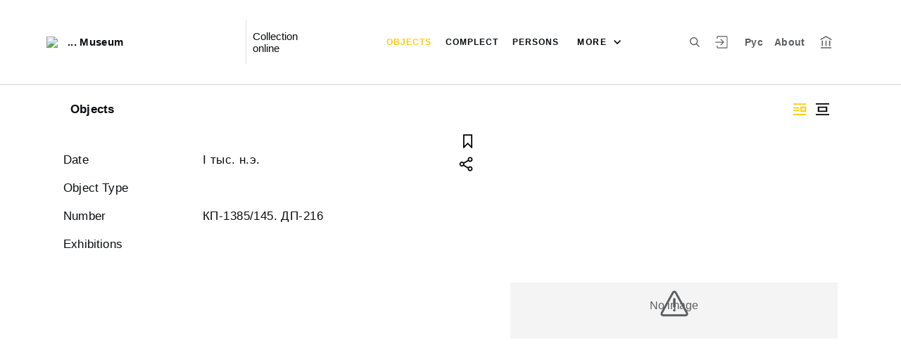

--- FILE ---
content_type: text/html; charset=utf-8
request_url: http://collection.sakhalin-museums.ru/en/entity/OBJECT/179376
body_size: 15639
content:
<!DOCTYPE html><html lang="ru"><head>
  <meta charset="utf-8">
  <meta http-equiv="X-UA-Compatible" content="IE=11;IE=EDGE">
  <title>... Museum</title>
  <base href="/">

  <meta name="viewport" content="width=device-width, initial-scale=1">
  <link rel="shortcut icon" href="/api/favicon">
<link rel="stylesheet" href="styles.21836e37b1747f842348.css"><style ng-transition="my-app"></style><meta name="description" content="Objects ... Museum We invite you to see the museum's collection"><meta name="keywords" content="Collection online"><meta property="og:url" content="http://collection.sakhalin-museums.ru:80/en/entity/OBJECT/179376"><meta property="og:title" content="... Museum"><meta property="og:description" content="We invite you to see the museum's collection"><meta property="og:type" content="article"><meta property="og:image" content="http://collection.sakhalin-museums.ru:80/api/spf/gI-aIzuf-fGVD09wTAofsn05LowS9SZTN7freCvq1EeasHNy9-Nt7964dMIVCmeo.jpg?w=1000&amp;h=1000"><meta property="og:image:width" content="1000"><meta property="og:image:height" content="1000"><meta name="twitter:card" content="summary_large_image"><meta name="twitter:image" content="http://collection.sakhalin-museums.ru:80/api/spf/gI-aIzuf-fGVD09wTAofsn05LowS9SZTN7freCvq1EeasHNy9-Nt7964dMIVCmeo.jpg?w=1000&amp;h=1000"><meta name="twitter:title" content="... Museum"><meta name="twitter:description" content="We invite you to see the museum's collection"><meta name="vk:title" content="... Museum"><meta name="vk:description" content="We invite you to see the museum's collection"><meta name="vk:image" content="http://collection.sakhalin-museums.ru:80/api/spf/gI-aIzuf-fGVD09wTAofsn05LowS9SZTN7freCvq1EeasHNy9-Nt7964dMIVCmeo.jpg?w=1000&amp;h=1000"></head>
<body>
  <app-root _nghost-sc67="" ng-version="9.1.7"><div _ngcontent-sc67="" class="page"><iss-header _ngcontent-sc67="" _nghost-sc53=""><header _ngcontent-sc53="" class="header header--inner header--inner-with-logo"><div _ngcontent-sc53="" class="header__content header__content--large"><div _ngcontent-sc53="" class="header__left"><a _ngcontent-sc53="" href="/en" class="header__logo"><img _ngcontent-sc53="" objectfitimage="" alt="... Museum" src="/api/spf/cknWrCxXzySt3QZyGVeRdd9k9V7sHVhsSCqtQmqJCYGfzhV23b8Ydv8_lwE6R5kH.data" class="ofi"><img _ngcontent-sc53="" objectfitimage="" alt="... Museum" src="/api/spf/cknWrCxXzySt3QZyGVeRdd9k9V7sHVhsSCqtQmqJCYGfzhV23b8Ydv8_lwE6R5kH.data" class="ofi"><div _ngcontent-sc53="" class="header__logo__text">... Museum</div></a><!----><div _ngcontent-sc53="" class="header__label">Collection online</div><!----></div><div _ngcontent-sc53="" class="header__right"><button _ngcontent-sc53="" type="button" class="header__search js-modal-search-link" aria-label="Search the site"><svg _ngcontent-sc53="" data-svg="search"><use _ngcontent-sc53="" xlink:href="sprites.1701edd29aadef13b759.svg#search"></use></svg></button><a _ngcontent-sc53="" href="#" preventdefault="" class="header__user"><!----><svg _ngcontent-sc53="" data-svg="auth"><use _ngcontent-sc53="" xlink:href="sprites.1701edd29aadef13b759.svg#auth"></use></svg><!----><div _ngcontent-sc53="" class="header__menu-lk"><div _ngcontent-sc53="" class="header__menu-lk-wrap header__menu-lk-wrap--unauth"><object _ngcontent-sc53=""><!----><a _ngcontent-sc53="" href="#" preventdefault="" class="header__menu-lk__link">Login</a><a _ngcontent-sc53="" class="header__menu-lk__link" href="/en/registration">Sign Up</a><!----><!----></object></div></div></a><!----><a _ngcontent-sc53="" href="#" preventdefault="" class="header__language" aria-label="To switch the language">Рус</a><!----><a _ngcontent-sc53="" class="header__about" href="/en/about">About</a><a _ngcontent-sc53="" target="_blank" class="header__museum" href="http://sakhalinmuseum.ru/"><svg _ngcontent-sc53="" data-svg="museum"><use _ngcontent-sc53="" xlink:href="sprites.1701edd29aadef13b759.svg#museum"></use></svg></a><!----></div><button _ngcontent-sc53="" type="button" class="header__hamburger" aria-label="Main menu"><span _ngcontent-sc53=""></span><span _ngcontent-sc53=""></span><span _ngcontent-sc53=""></span><div _ngcontent-sc53="" class="header__hamburger__text">Menu</div></button><!----><a _ngcontent-sc53="" href="#" preventdefault="" class="header__language-mobile">Рус</a><!----><div _ngcontent-sc53="" class="for_1200_show_3 for_1300_show_4 for_1400_show_4 for_1600_show_5 for_1900_show_6 header__menu"><div _ngcontent-sc53="" class="header__menu__item header__menu__item--main"><a _ngcontent-sc53="" class="header__menu__item__link active" href="/en/entity/OBJECT">Objects</a></div><div _ngcontent-sc53="" class="header__menu__item header__menu__item--main"><a _ngcontent-sc53="" class="header__menu__item__link" href="/en/entity/COMPLECT">Complect</a></div><div _ngcontent-sc53="" class="header__menu__item header__menu__item--main"><a _ngcontent-sc53="" class="header__menu__item__link" href="/en/entity/PERSON">Persons</a></div><div _ngcontent-sc53="" class="header__menu__item header__menu__item--main"><a _ngcontent-sc53="" class="header__menu__item__link" href="/en/entity/EXHIBITION">Exhibitions</a></div><div _ngcontent-sc53="" class="header__menu__item header__menu__item--main"><a _ngcontent-sc53="" class="header__menu__item__link" href="/en/entity/ALBUM">Albums</a></div><!----><div _ngcontent-sc53="" class="header__menu__more"><div _ngcontent-sc53="" class="select-selected is-hidden">more</div><ul _ngcontent-sc53="" issclickoutside="" class="select-items select-hide"><li _ngcontent-sc53="" class="active"><a _ngcontent-sc53="" href="/en/entity/OBJECT">Objects</a></li><li _ngcontent-sc53="" class=""><a _ngcontent-sc53="" href="/en/entity/COMPLECT">Complect</a></li><li _ngcontent-sc53="" class=""><a _ngcontent-sc53="" href="/en/entity/PERSON">Persons</a></li><li _ngcontent-sc53="" class=""><a _ngcontent-sc53="" href="/en/entity/EXHIBITION">Exhibitions</a></li><li _ngcontent-sc53="" class=""><a _ngcontent-sc53="" href="/en/entity/ALBUM">Albums</a></li><!----></ul></div></div><div _ngcontent-sc53="" class="header__mobile-menu"><div _ngcontent-sc53="" class="header__mobile-menu__wrap"><a _ngcontent-sc53="" href="#" class="header__user"><svg _ngcontent-sc53="" data-svg="user-circle"><use _ngcontent-sc53="" xlink:href="sprites.1701edd29aadef13b759.svg#user-circle"></use></svg></a><div _ngcontent-sc53="" class="header__menu"><div _ngcontent-sc53="" class="header__menu__item"><a _ngcontent-sc53="" class="header__menu__item__link active" href="/en/entity/OBJECT">Objects</a></div><div _ngcontent-sc53="" class="header__menu__item"><a _ngcontent-sc53="" class="header__menu__item__link" href="/en/entity/COMPLECT">Complect</a></div><div _ngcontent-sc53="" class="header__menu__item"><a _ngcontent-sc53="" class="header__menu__item__link" href="/en/entity/PERSON">Persons</a></div><div _ngcontent-sc53="" class="header__menu__item"><a _ngcontent-sc53="" class="header__menu__item__link" href="/en/entity/EXHIBITION">Exhibitions</a></div><div _ngcontent-sc53="" class="header__menu__item"><a _ngcontent-sc53="" class="header__menu__item__link" href="/en/entity/ALBUM">Albums</a></div><!----><div _ngcontent-sc53="" class="header__menu__item"><a _ngcontent-sc53="" class="header__menu__item__link" href="/en/about">About</a></div></div><a _ngcontent-sc53="" role="button" href="#" preventdefault="" class="header__language" aria-label="To switch the language">Рус</a><!----><a _ngcontent-sc53="" href="#" preventdefault="" class="header__link header__link--lk js-open-btn">User account <svg _ngcontent-sc53="" data-svg="arrow-down"><use _ngcontent-sc53="" xlink:href="sprites.1701edd29aadef13b759.svg#arrow-down"></use></svg></a><!----><div _ngcontent-sc53="" class="header__lk-drop js-hidden"><!----><a _ngcontent-sc53="" href="#" preventdefault="" class="header__lk-drop__link">Login</a><a _ngcontent-sc53="" class="header__lk-drop__link" href="/en/registration">Sign Up</a><!----><!----></div><a _ngcontent-sc53="" target="_blank" class="header__link" href="http://sakhalinmuseum.ru/">To the museum site <svg _ngcontent-sc53="" data-svg="arrow-right"><use _ngcontent-sc53="" xlink:href="sprites.1701edd29aadef13b759.svg#arrow-right"></use></svg></a><a _ngcontent-sc53="" href="#" preventdefault="" class="header__link header__link--search js-modal-search-link"><svg _ngcontent-sc53="" data-svg="search"><use _ngcontent-sc53="" xlink:href="sprites.1701edd29aadef13b759.svg#search"></use></svg>Search the site</a></div></div><div _ngcontent-sc53="" class="header__title-museum">Objects</div></div></header><!----><!----><div _ngcontent-sc53="" class="modal modal--search is-hidden"><div _ngcontent-sc53="" class="modal__overlay"></div><div _ngcontent-sc53="" class="modal__container" style="overflow: hidden;"><form _ngcontent-sc53="" novalidate="" method="GET" class="search__form ng-untouched ng-pristine ng-valid"><iss-autocompletion _ngcontent-sc53="" class="awesomplete" _nghost-sc47=""><input _ngcontent-sc47="" autocomplete="off" type="search" name="q" class="search__form__input awesomplete-search__input ng-untouched ng-pristine ng-valid" placeholder="Search in catalog" value=""><div _ngcontent-sc47="" class="search__form__dropdown awesomplete-search__dropdown"><ul _ngcontent-sc47=""><!----></ul></div></iss-autocompletion><button _ngcontent-sc53="" type="button" class="search__form__remove" aria-label="Clear"><svg _ngcontent-sc53="" data-svg="close"><use _ngcontent-sc53="" xlink:href="sprites.1701edd29aadef13b759.svg#close"></use></svg></button><button _ngcontent-sc53="" type="submit" class="search__form__button" aria-label="Search"><svg _ngcontent-sc53="" data-svg="search"><use _ngcontent-sc53="" xlink:href="sprites.1701edd29aadef13b759.svg#search"></use></svg></button></form></div></div></iss-header><router-outlet _ngcontent-sc67=""></router-outlet><iss-entity-page _nghost-sc125=""><div _ngcontent-sc125="" class="card-detail card-detail--layout-2"><!----><div _ngcontent-sc125="" class="card-detail__mobile-navigation"><a _ngcontent-sc125="" preventdefault="" href="#" class="card-detail__mobile-navigation__arrow-prev" style="visibility:hidden;"><svg _ngcontent-sc125="" data-svg="arrow-small"><use _ngcontent-sc125="" xlink:href="sprites.1701edd29aadef13b759.svg#arrow-small"></use></svg></a><!----><a _ngcontent-sc125="" preventdefault="" href="#" class="card-detail__mobile-navigation__arrow-next" style="visibility:hidden;"><svg _ngcontent-sc125="" data-svg="arrow-small"><use _ngcontent-sc125="" xlink:href="sprites.1701edd29aadef13b759.svg#arrow-small"></use></svg></a></div><div _ngcontent-sc125="" class="card-detail__header"><div _ngcontent-sc125="" class="card-detail__header__left"><!----><div _ngcontent-sc125="" class="card-detail__header__title">Objects</div></div><div _ngcontent-sc125="" class="card-detail__header__right"><!----><button _ngcontent-sc125="" type="button" class="card-detail__header__layout active" aria-label="&quot;Display side by side&quot;"><!----><svg _ngcontent-sc125="" data-svg="layout-2"><use _ngcontent-sc125="" xlink:href="sprites.1701edd29aadef13b759.svg#layout-2"></use></svg><!----><!----></button><button _ngcontent-sc125="" type="button" class="card-detail__header__layout" aria-label="&quot;Display centered&quot;"><svg _ngcontent-sc125="" data-svg="layout-1"><use _ngcontent-sc125="" xlink:href="sprites.1701edd29aadef13b759.svg#layout-1"></use></svg><!----><!----><!----></button><!----><!----><!----></div></div><div _ngcontent-sc125="" class="card-detail__info__title for-mobile for-layout-1"><span _ngcontent-sc125=""></span><div _ngcontent-sc125="" class="card-detail__gallery__actions"><a _ngcontent-sc125="" href="#" preventdefault="" class="card-detail__gallery__action"><div _ngcontent-sc125="" class="card-detail__gallery__action__flag"><svg _ngcontent-sc125="" data-svg="flag-black"><use _ngcontent-sc125="" xlink:href="sprites.1701edd29aadef13b759.svg#flag-black"></use></svg></div></a><!----><a _ngcontent-sc125="" href="#" preventdefault="" class="card-detail__gallery__action js-modal-share-link"><div _ngcontent-sc125="" class="card-detail__gallery__action__share"><svg _ngcontent-sc125="" data-svg="share-black"><use _ngcontent-sc125="" xlink:href="sprites.1701edd29aadef13b759.svg#share-black"></use></svg></div></a></div></div><div _ngcontent-sc125="" class="card-detail__content"><iss-entity-gallery _ngcontent-sc125="" class="card-detail__gallery" _nghost-sc113=""><div _ngcontent-sc113="" class="card-detail__gallery__image"><!----><div _ngcontent-sc113="" class="card-detail__gallery__image__wrapper"><div _ngcontent-sc113="" class="card-detail__gallery__image__img js-modal-image-link"><iss-image _ngcontent-sc113=""><!----><img objectfitimage="" alt="" src="/api/spf/gI-aIzuf-fGVD09wTAofsn05LowS9SZTN7freCvq1EeasHNy9-Nt7964dMIVCmeo.jpg?w=1000&amp;h=1000" class="ofi"><!----><!----><div class="card-detail__gallery__preloader-wrap js-modal-image-preloader"><div class="card-detail__gallery__preloader"></div></div><!----></iss-image></div></div><!----><!----><a _ngcontent-sc113="" href="javascript:void(0)" class="card-detail__gallery__action card-detail__gallery__action--order"><div _ngcontent-sc113="" class="card-detail__gallery__action__download card-detail__gallery__action__download__button">Add to order</div></a><!----><span _ngcontent-sc113="" class="table-person__item__comment card-detail__gallery__comment js-open-collection"><span _ngcontent-sc113="" class="table-person__item__text-wrap"><span _ngcontent-sc113="" class="hide">Hide </span><span _ngcontent-sc113="" class="show">Show </span><span _ngcontent-sc113="">Foreshortening</span></span><span _ngcontent-sc113=""><svg _ngcontent-sc113="" data-svg="arrow-down"><use _ngcontent-sc113="" xlink:href="sprites.1701edd29aadef13b759.svg#arrow-down"></use></svg></span></span><!----></div><!----><div _ngcontent-sc113="" class="card-detail__gallery__title"><div _ngcontent-sc113=""></div></div><div _ngcontent-sc113="" class="card-detail__gallery__slider"><div _ngcontent-sc113="" class="card-detail__gallery__slides"><a _ngcontent-sc113="" preventdefault="" href="#" class="card-detail__gallery__slide active"><div _ngcontent-sc113="" class="card-detail__gallery__slide__wrap"><iss-image _ngcontent-sc113=""><img objectfitimage="" alt="" class="ofi lazyload" src="[data-uri]" data-src="/api/spf/gI-aIzuf-fGVD09wTAofsn05LowS9SZTN7freCvq1EeasHNy9-Nt7964dMIVCmeo.jpg?w=500&amp;h=130"><!----><!----><!----><!----></iss-image></div></a><a _ngcontent-sc113="" preventdefault="" href="#" class="card-detail__gallery__slide"><div _ngcontent-sc113="" class="card-detail__gallery__slide__wrap"><iss-image _ngcontent-sc113=""><img objectfitimage="" alt="" class="ofi lazyload" src="[data-uri]" data-src="/api/spf/gI-aIzuf-fGVD09wTAofsimhiRlUcPnT8r8S6mRewrwS5Wwci9AT3RXiaLU4MkGk.jpg?w=500&amp;h=130"><!----><!----><!----><!----></iss-image></div></a><!----></div><button _ngcontent-sc113="" type="button" class="card-detail__gallery__arrow-prev" aria-label="???utils.button.previous???"><svg _ngcontent-sc113="" data-svg="arrow-small"><use _ngcontent-sc113="" xlink:href="sprites.1701edd29aadef13b759.svg#arrow-small"></use></svg></button><button _ngcontent-sc113="" type="button" class="card-detail__gallery__arrow-next" aria-label="Next"><svg _ngcontent-sc113="" data-svg="arrow-small"><use _ngcontent-sc113="" xlink:href="sprites.1701edd29aadef13b759.svg#arrow-small"></use></svg></button></div><!----><iss-image-viewer _ngcontent-sc113="" _nghost-sc112=""><div _ngcontent-sc112="" class="modal modal--image is-hidden"><div _ngcontent-sc112="" class="modal__content"><div _ngcontent-sc112="" class="modal__image" id="spf-player_yerlfba6ojc_1768545120207"><button _ngcontent-sc112="" type="button" class="modal__close"><svg _ngcontent-sc112="" data-svg="close-small"><use _ngcontent-sc112="" xlink:href="sprites.1701edd29aadef13b759.svg#close-fullscreen"></use></svg></button></div><div _ngcontent-sc112="" class="modal__controls"><!----><button _ngcontent-sc112="" type="button" class="modal__controls__arrow-right"><svg _ngcontent-sc112="" data-svg="arrow-small"><use _ngcontent-sc112="" xlink:href="sprites.1701edd29aadef13b759.svg#arrow-small"></use></svg></button><!----><div _ngcontent-sc112="" class="modal__controls__title"></div><div _ngcontent-sc112="" class="modal__controls__scale"><button _ngcontent-sc112="" type="button" class="modal__controls__scale__button"><svg _ngcontent-sc112="" data-svg="minus"><use _ngcontent-sc112="" xlink:href="sprites.1701edd29aadef13b759.svg#minus"></use></svg></button><div _ngcontent-sc112="" class="modal__controls__scale__value">--</div><button _ngcontent-sc112="" type="button" class="modal__controls__scale__button"><svg _ngcontent-sc112="" data-svg="plus"><use _ngcontent-sc112="" xlink:href="sprites.1701edd29aadef13b759.svg#plus"></use></svg></button></div></div></div><div _ngcontent-sc112="" class="modal__sidebar"><button _ngcontent-sc112="" type="button" class="modal__sidebar__button"><svg _ngcontent-sc112="" data-svg="arrow-small"><use _ngcontent-sc112="" xlink:href="sprites.1701edd29aadef13b759.svg#arrow-small"></use></svg><svg _ngcontent-sc112="" data-svg="grid"><use _ngcontent-sc112="" xlink:href="sprites.1701edd29aadef13b759.svg#grid"></use></svg></button><div _ngcontent-sc112="" class="modal__slider"><button _ngcontent-sc112="" type="button" class="modal__slider__nav-prev"><svg _ngcontent-sc112="" data-svg="arrow-down"><use _ngcontent-sc112="" xlink:href="sprites.1701edd29aadef13b759.svg#arrow-down"></use></svg></button><button _ngcontent-sc112="" type="button" class="modal__slider__nav-next"><svg _ngcontent-sc112="" data-svg="arrow-down"><use _ngcontent-sc112="" xlink:href="sprites.1701edd29aadef13b759.svg#arrow-down"></use></svg></button><div _ngcontent-sc112="" class="modal__slides"><a _ngcontent-sc112="" issclickprevent="" href="#" class="modal__slide active"><iss-image _ngcontent-sc112=""><img objectfitimage="" class="modal__slide__image ofi lazyload" alt="" src="[data-uri]" data-src="/api/spf/gI-aIzuf-fGVD09wTAofsn05LowS9SZTN7freCvq1EeasHNy9-Nt7964dMIVCmeo.jpg?w=500&amp;h=500"><!----><!----><!----><!----></iss-image></a><a _ngcontent-sc112="" issclickprevent="" href="#" class="modal__slide"><iss-image _ngcontent-sc112=""><img objectfitimage="" class="modal__slide__image ofi lazyload" alt="" src="[data-uri]" data-src="/api/spf/gI-aIzuf-fGVD09wTAofsimhiRlUcPnT8r8S6mRewrwS5Wwci9AT3RXiaLU4MkGk.jpg?w=500&amp;h=500"><!----><!----><!----><!----></iss-image></a><!----></div></div></div></div></iss-image-viewer></iss-entity-gallery><!----><iss-entity-detailed-info _ngcontent-sc125="" class="card-detail__info small-content" _nghost-sc109=""><div _ngcontent-sc109="" class="card-detail__info__title for-desktop"><span _ngcontent-sc109=""></span></div><div _ngcontent-sc109="" class="card-detail__info__list"><div _ngcontent-sc109="" class="card-detail__info__list__wrapper"><iss-info-text-field _ngcontent-sc109="" _nghost-sc103=""><div _ngcontent-sc103="" class="card-detail__info__item"><div _ngcontent-sc103="" class="card-detail__info__item__title">Date</div><div _ngcontent-sc103="" class="card-detail__info__item__value"><div _ngcontent-sc103="" class="card-detail__info__item__value__wrapper pre-line"><!---->I тыс. н.э.<!----><!----><!----><!----><!----></div><a _ngcontent-sc103="" href="#" class="more is-hidden">Read more</a></div></div><!----><iss-modal-dialog _ngcontent-sc103="" _nghost-sc54=""><div _ngcontent-sc54="" class="modal modal--dictionary is-hidden"><div _ngcontent-sc54="" class="modal__overlay"></div><div _ngcontent-sc54="" class="modal__container"><button _ngcontent-sc54="" type="button" class="modal__close"><svg _ngcontent-sc54=""><use _ngcontent-sc54="" xlink:href="sprites.1701edd29aadef13b759.svg#close-small"></use></svg></button><div _ngcontent-sc54="" class="modal__container__content"><div _ngcontent-sc103="" body=""><div _ngcontent-sc103="" class="modal__svg"><svg _ngcontent-sc103="" data-svg="dictionary"><use _ngcontent-sc103="" xlink:href="sprites.1701edd29aadef13b759.svg#dictionary"></use></svg></div><div _ngcontent-sc103="" class="modal__container__text"><h3 _ngcontent-sc103=""></h3><p _ngcontent-sc103="" class="js-dictionary-text"></p></div></div></div></div></div></iss-modal-dialog></iss-info-text-field><!----><!----><!----><!----><!----><!----><iss-info-text-field _ngcontent-sc109="" _nghost-sc103=""><div _ngcontent-sc103="" class="card-detail__info__item"><div _ngcontent-sc103="" class="card-detail__info__item__title">Object Type</div><div _ngcontent-sc103="" class="card-detail__info__item__value"><div _ngcontent-sc103="" class="card-detail__info__item__value__wrapper pre-line"><!----><!----><!----><!----><!----><!----></div><a _ngcontent-sc103="" href="#" class="more is-hidden">Read more</a></div></div><!----><iss-modal-dialog _ngcontent-sc103="" _nghost-sc54=""><div _ngcontent-sc54="" class="modal modal--dictionary is-hidden"><div _ngcontent-sc54="" class="modal__overlay"></div><div _ngcontent-sc54="" class="modal__container"><button _ngcontent-sc54="" type="button" class="modal__close"><svg _ngcontent-sc54=""><use _ngcontent-sc54="" xlink:href="sprites.1701edd29aadef13b759.svg#close-small"></use></svg></button><div _ngcontent-sc54="" class="modal__container__content"><div _ngcontent-sc103="" body=""><div _ngcontent-sc103="" class="modal__svg"><svg _ngcontent-sc103="" data-svg="dictionary"><use _ngcontent-sc103="" xlink:href="sprites.1701edd29aadef13b759.svg#dictionary"></use></svg></div><div _ngcontent-sc103="" class="modal__container__text"><h3 _ngcontent-sc103=""></h3><p _ngcontent-sc103="" class="js-dictionary-text"></p></div></div></div></div></div></iss-modal-dialog></iss-info-text-field><!----><!----><!----><!----><!----><!----><iss-info-text-field _ngcontent-sc109="" _nghost-sc103=""><div _ngcontent-sc103="" class="card-detail__info__item"><div _ngcontent-sc103="" class="card-detail__info__item__title">Number</div><div _ngcontent-sc103="" class="card-detail__info__item__value"><div _ngcontent-sc103="" class="card-detail__info__item__value__wrapper pre-line"><!---->КП-1385/145. ДП-216<!----><!----><!----><!----><!----></div><a _ngcontent-sc103="" href="#" class="more is-hidden">Read more</a></div></div><!----><iss-modal-dialog _ngcontent-sc103="" _nghost-sc54=""><div _ngcontent-sc54="" class="modal modal--dictionary is-hidden"><div _ngcontent-sc54="" class="modal__overlay"></div><div _ngcontent-sc54="" class="modal__container"><button _ngcontent-sc54="" type="button" class="modal__close"><svg _ngcontent-sc54=""><use _ngcontent-sc54="" xlink:href="sprites.1701edd29aadef13b759.svg#close-small"></use></svg></button><div _ngcontent-sc54="" class="modal__container__content"><div _ngcontent-sc103="" body=""><div _ngcontent-sc103="" class="modal__svg"><svg _ngcontent-sc103="" data-svg="dictionary"><use _ngcontent-sc103="" xlink:href="sprites.1701edd29aadef13b759.svg#dictionary"></use></svg></div><div _ngcontent-sc103="" class="modal__container__text"><h3 _ngcontent-sc103=""></h3><p _ngcontent-sc103="" class="js-dictionary-text"></p></div></div></div></div></div></iss-modal-dialog></iss-info-text-field><!----><!----><!----><!----><!----><!----><!----><!----><iss-info-entity-field _ngcontent-sc109="" _nghost-sc105=""><div _ngcontent-sc105="" class="card-detail__info__item"><div _ngcontent-sc105="" class="card-detail__info__item__title">Exhibitions</div><div _ngcontent-sc105="" class="card-detail__info__item__value"><div _ngcontent-sc105="" class="card-detail__info__item__value__wrapper-list"><!----><!----><!----><!----><!----><br _ngcontent-sc105=""><!----><!----><!----><!----><!----><!----></div><!----></div></div></iss-info-entity-field><!----><!----><!----><!----><!----></div><button _ngcontent-sc109="" type="button" class="card-detail__info__less is-hidden">Close</button></div><div _ngcontent-sc109="" class="card-detail__info__more"><button _ngcontent-sc109="" type="button" class="card-detail__info__more__button is-hidden">Show more</button></div><div _ngcontent-sc109="" class="card-detail__gallery__actions"><a _ngcontent-sc109="" href="#" preventdefault="" class="card-detail__gallery__action"><div _ngcontent-sc109="" class="card-detail__gallery__action__flag"><svg _ngcontent-sc109="" data-svg="flag-black"><use _ngcontent-sc109="" xlink:href="sprites.1701edd29aadef13b759.svg#flag-black"></use></svg></div></a><!----><a _ngcontent-sc109="" href="javascript:void(0)" class="card-detail__gallery__action js-modal-share-link"><div _ngcontent-sc109="" class="card-detail__gallery__action__share"><svg _ngcontent-sc109="" data-svg="share-black"><use _ngcontent-sc109="" xlink:href="sprites.1701edd29aadef13b759.svg#share-black"></use></svg></div></a></div></iss-entity-detailed-info></div><!----><!----></div><iss-entity-set-fields _ngcontent-sc125="" _nghost-sc110=""><!----></iss-entity-set-fields><iss-entity-query-fields _ngcontent-sc125="" _nghost-sc111=""><!----></iss-entity-query-fields><!----><!----><!----><iss-add-to-album-dialog _ngcontent-sc125="" _nghost-sc70=""><iss-modal-dialog _ngcontent-sc70="" _nghost-sc54=""><div _ngcontent-sc54="" class="modal modal--add-album is-hidden"><div _ngcontent-sc54="" class="modal__overlay"></div><div _ngcontent-sc54="" class="modal__container"><button _ngcontent-sc54="" type="button" class="modal__close"><svg _ngcontent-sc54=""><use _ngcontent-sc54="" xlink:href="sprites.1701edd29aadef13b759.svg#close-small"></use></svg></button><div _ngcontent-sc54="" class="modal__container__content"><div _ngcontent-sc70="" body=""><h3 _ngcontent-sc70="">Saving to album</h3><div _ngcontent-sc70="" class="add-album-btn"><span _ngcontent-sc70="">+ </span>Create a new album</div><ul _ngcontent-sc70="" class="list-add-in-album"><!----></ul></div></div></div></div></iss-modal-dialog><iss-modal-dialog _ngcontent-sc70="" _nghost-sc54=""><div _ngcontent-sc54="" class="modal modal--add-album-log is-hidden"><div _ngcontent-sc54="" class="modal__overlay"></div><div _ngcontent-sc54="" class="modal__container"><button _ngcontent-sc54="" type="button" class="modal__close"><svg _ngcontent-sc54=""><use _ngcontent-sc54="" xlink:href="sprites.1701edd29aadef13b759.svg#close-small"></use></svg></button><div _ngcontent-sc54="" class="modal__container__content"><div _ngcontent-sc70="" body=""><h3 _ngcontent-sc70="">Saving to album</h3><p _ngcontent-sc70="">To add an item to an album, please log in or register.</p><div _ngcontent-sc70="" class="button__inline-wrap font-0"><div _ngcontent-sc70="" class="button button--inline-2 text--bold">Login</div><div _ngcontent-sc70="" class="button button--inline-2 text--bold">Sign Up</div></div></div></div></div></div></iss-modal-dialog><iss-create-album-dialog _ngcontent-sc70="" _nghost-sc69=""><iss-modal-dialog _ngcontent-sc69="" _nghost-sc54=""><div _ngcontent-sc54="" class="modal modal--create-album is-hidden"><div _ngcontent-sc54="" class="modal__overlay"></div><div _ngcontent-sc54="" class="modal__container"><button _ngcontent-sc54="" type="button" class="modal__close"><svg _ngcontent-sc54=""><use _ngcontent-sc54="" xlink:href="sprites.1701edd29aadef13b759.svg#close-small"></use></svg></button><div _ngcontent-sc54="" class="modal__container__content"><div _ngcontent-sc69="" body=""><h3 _ngcontent-sc69="">Create a new album</h3><div _ngcontent-sc69="" class="create-album-input"><input _ngcontent-sc69="" type="text" placeholder="Give it a name" value="" class="ng-untouched ng-pristine ng-valid"></div><div _ngcontent-sc69="" class="button__inline-wrap font-0 button__inline-wrap--reverse-button"><div _ngcontent-sc69="" class="button button--inline-2 button--white-txt">Cancel</div><div _ngcontent-sc69="" class="button button--inline-2 button--red">Save</div></div></div></div></div></div></iss-modal-dialog></iss-create-album-dialog></iss-add-to-album-dialog><iss-add-to-cart _ngcontent-sc125="" _nghost-sc102=""><iss-modal-dialog _ngcontent-sc102="" _nghost-sc54=""><div _ngcontent-sc54="" class="modal modal--add-album-log is-hidden"><div _ngcontent-sc54="" class="modal__overlay"></div><div _ngcontent-sc54="" class="modal__container"><button _ngcontent-sc54="" type="button" class="modal__close"><svg _ngcontent-sc54=""><use _ngcontent-sc54="" xlink:href="sprites.1701edd29aadef13b759.svg#close-small"></use></svg></button><div _ngcontent-sc54="" class="modal__container__content"><div _ngcontent-sc102="" body=""><h3 _ngcontent-sc102="">Add to order</h3><p _ngcontent-sc102="">To add an image to the order, you need to log in to Your personal account or register.</p><div _ngcontent-sc102="" class="button__inline-wrap font-0"><div _ngcontent-sc102="" class="button button--inline-2 text--bold">Login</div><div _ngcontent-sc102="" class="button button--inline-2 text--bold">Sign Up</div></div></div></div></div></div></iss-modal-dialog></iss-add-to-cart></iss-entity-page><!----></div><iss-footer _ngcontent-sc67="" _nghost-sc58=""><footer _ngcontent-sc58="" class="footer"><div _ngcontent-sc58="" class="footer__container"><div _ngcontent-sc58="" class="footer__left"><a _ngcontent-sc58="" target="_blank" href="http://sakhalinmuseum.ru/">© 2019 ... Museum</a><br _ngcontent-sc58="">All rights reserved.<br _ngcontent-sc58=""><a _ngcontent-sc58="" href="/en/terms-of-use">Terms of use</a></div><a _ngcontent-sc58="" target="_blank" class="footer__center" href="http://www.kamis.ru/"><iss-image _ngcontent-sc58=""><img objectfitimage="" alt="&quot;Online Collection&quot; (KAMIS)" class="ofi lazyload" src="[data-uri]" data-src="logo-kamis-white.70b1c87d46de0d9ce063.png"><!----><!----><!----><!----></iss-image><span _ngcontent-sc58="">Developed on the platform<br _ngcontent-sc58="">"Online Collection" (KAMIS)</span></a><div _ngcontent-sc58="" class="footer__kamis"><a _ngcontent-sc58="" href="sakhalinmuseum@sakhalin.gov.ru"><svg _ngcontent-sc58="" data-svg="letter"><use _ngcontent-sc58="" xlink:href="sprites.1701edd29aadef13b759.svg#letter"></use></svg>Send message</a><br _ngcontent-sc58=""><a _ngcontent-sc58="" href="javascript: void(0)"><svg _ngcontent-sc58="" data-svg="error-message"><use _ngcontent-sc58="" xlink:href="sprites.1701edd29aadef13b759.svg#error-message"></use></svg>Error message</a><br _ngcontent-sc58=""><a _ngcontent-sc58="" target="_blank" href="http://sakhalinmuseum.ru/">To the museum site</a></div></div></footer><!----><!----><iss-bug-report-dialog _ngcontent-sc58="" _nghost-sc55=""><iss-modal-dialog _ngcontent-sc55="" _nghost-sc54=""><div _ngcontent-sc54="" class="modal modal--error-message is-hidden"><div _ngcontent-sc54="" class="modal__overlay"></div><div _ngcontent-sc54="" class="modal__container"><button _ngcontent-sc54="" type="button" class="modal__close"><svg _ngcontent-sc54=""><use _ngcontent-sc54="" xlink:href="sprites.1701edd29aadef13b759.svg#close-small"></use></svg></button><div _ngcontent-sc54="" class="modal__container__content"><div _ngcontent-sc55="" body=""><h3 _ngcontent-sc55="">Report an error in the description</h3><textarea _ngcontent-sc55="" type="text" value="" class="ng-untouched ng-pristine ng-valid"></textarea><h4 _ngcontent-sc55="">The address of the page with the error:</h4><a _ngcontent-sc55="" href="javascript:void(0)"></a><div _ngcontent-sc55="" class="button__inline-wrap font-0"><button _ngcontent-sc55="" class="button button--inline-1 text--bold" aria-label="Send">Send</button></div></div></div></div></div></iss-modal-dialog><iss-modal-dialog _ngcontent-sc55="" _nghost-sc54=""><div _ngcontent-sc54="" class="modal modal--message-sent is-hidden"><div _ngcontent-sc54="" class="modal__overlay"></div><div _ngcontent-sc54="" class="modal__container"><button _ngcontent-sc54="" type="button" class="modal__close"><svg _ngcontent-sc54=""><use _ngcontent-sc54="" xlink:href="sprites.1701edd29aadef13b759.svg#close-small"></use></svg></button><div _ngcontent-sc54="" class="modal__container__content"><div _ngcontent-sc55="" body=""><h3 _ngcontent-sc55="">Your message has been sent</h3></div></div></div></div></iss-modal-dialog></iss-bug-report-dialog></iss-footer><iss-login-dialog _ngcontent-sc67="" _nghost-sc60=""><iss-modal-dialog _ngcontent-sc60="" _nghost-sc54=""><div _ngcontent-sc54="" class="modal modal--login is-hidden"><div _ngcontent-sc54="" class="modal__overlay"></div><div _ngcontent-sc54="" class="modal__container"><button _ngcontent-sc54="" type="button" class="modal__close"><svg _ngcontent-sc54=""><use _ngcontent-sc54="" xlink:href="sprites.1701edd29aadef13b759.svg#close-small"></use></svg></button><div _ngcontent-sc54="" class="modal__container__content"><div _ngcontent-sc60="" body=""><h3 _ngcontent-sc60="">Log in</h3><form _ngcontent-sc60="" novalidate="" class="form ng-untouched ng-pristine ng-valid"><div _ngcontent-sc60="" class="form__item"><label _ngcontent-sc60="" class="form__item__lable">E-mail</label><input _ngcontent-sc60="" name="name" class="form__item__input ng-untouched ng-pristine ng-valid" value=""></div><div _ngcontent-sc60="" class="form__item"><label _ngcontent-sc60="" class="form__item__lable">Password</label><input _ngcontent-sc60="" type="password" name="password" class="form__item__input ng-untouched ng-pristine ng-valid" value=""></div><div _ngcontent-sc60="" class="form__message"><!----></div></form><div _ngcontent-sc60="" class="button js-check-email">Login</div><div _ngcontent-sc60="" preventdefault="" class="form__pass-question js-modal-return-pass">I forgot my password</div></div></div></div></div></iss-modal-dialog><iss-change-password-dialog _ngcontent-sc60="" _nghost-sc59=""><iss-modal-dialog _ngcontent-sc59="" _nghost-sc54=""><div _ngcontent-sc54="" class="modal modal--return-pass is-hidden"><div _ngcontent-sc54="" class="modal__overlay"></div><div _ngcontent-sc54="" class="modal__container"><button _ngcontent-sc54="" type="button" class="modal__close"><svg _ngcontent-sc54=""><use _ngcontent-sc54="" xlink:href="sprites.1701edd29aadef13b759.svg#close-small"></use></svg></button><div _ngcontent-sc54="" class="modal__container__content"><div _ngcontent-sc59="" body=""><h3 _ngcontent-sc59="">To link to change the password</h3><form _ngcontent-sc59="" novalidate="" class="form ng-untouched ng-pristine ng-valid"><div _ngcontent-sc59="" class="form__item"><label _ngcontent-sc59="" class="form__item__lable">E-mail</label><input _ngcontent-sc59="" name="email" class="form__item__input ng-untouched ng-pristine ng-valid" value=""></div><div _ngcontent-sc59="" class="form__message"><!----></div></form><!----><div _ngcontent-sc59="" class="button js-check-email">Reset password</div><!----><!----></div></div></div></div></iss-modal-dialog></iss-change-password-dialog></iss-login-dialog><iss-share-dialog _ngcontent-sc67="" _nghost-sc61=""><div _ngcontent-sc61="" class="modal modal--share is-hidden"><div _ngcontent-sc61="" class="modal__overlay"></div><div _ngcontent-sc61="" class="modal__container"><button _ngcontent-sc61="" type="button" class="modal__close" aria-label="Close"><svg _ngcontent-sc61="" data-svg="close-fullscreen"><use _ngcontent-sc61="" xlink:href="sprites.1701edd29aadef13b759.svg#close-small"></use></svg></button><div _ngcontent-sc61="" class="modal__share"><div _ngcontent-sc61="" class="modal__share__title">Share</div><div _ngcontent-sc61="" class="modal__share__links"><button _ngcontent-sc61="" type="button" data-sharer="vk" class="modal__share__link" data-title="... Museum" data-url="http://collection.sakhalin-museums.ru:80/en/entity/OBJECT/179376" data-caption="We invite you to see the museum's collection" data-image="http://collection.sakhalin-museums.ru:80/api/spf/gI-aIzuf-fGVD09wTAofsn05LowS9SZTN7freCvq1EeasHNy9-Nt7964dMIVCmeo.jpg?w=1000&amp;h=1000"><svg _ngcontent-sc61="" data-svg="vk"><use _ngcontent-sc61="" xlink:href="sprites.1701edd29aadef13b759.svg#vk"></use></svg></button><button _ngcontent-sc61="" type="button" data-sharer="facebook" class="modal__share__link" data-title="... Museum" data-url="http://collection.sakhalin-museums.ru:80/en/entity/OBJECT/179376"><svg _ngcontent-sc61="" data-svg="fb"><use _ngcontent-sc61="" xlink:href="sprites.1701edd29aadef13b759.svg#fb"></use></svg></button><button _ngcontent-sc61="" type="button" data-sharer="twitter" class="modal__share__link" data-title="... Museum" data-url="http://collection.sakhalin-museums.ru:80/en/entity/OBJECT/179376"><svg _ngcontent-sc61="" data-svg="tw"><use _ngcontent-sc61="" xlink:href="sprites.1701edd29aadef13b759.svg#tw"></use></svg></button></div></div></div></div></iss-share-dialog><iss-notification _ngcontent-sc67="" _nghost-sc62=""><!----></iss-notification><iss-alert-dialog _ngcontent-sc67="" _nghost-sc63=""><div _ngcontent-sc63="" class="modal modal--successful-add notification is-hidden"><div _ngcontent-sc63="" class="modal__container modal__container--successful-add"><button _ngcontent-sc63="" type="button" class="modal__close"><svg _ngcontent-sc63="" data-svg="close-small"><use _ngcontent-sc63="" xlink:href="sprites.1701edd29aadef13b759.svg#close-small"></use></svg></button><div _ngcontent-sc63="" class="modal--text"><div _ngcontent-sc63="" class="modal__container__text"><h3 _ngcontent-sc63=""></h3></div></div></div></div></iss-alert-dialog><iss-show-more-text-dialog _ngcontent-sc67="" _nghost-sc66=""><iss-modal-dialog _ngcontent-sc66="" _nghost-sc54=""><div _ngcontent-sc54="" class="modal modal--text is-hidden"><div _ngcontent-sc54="" class="modal__overlay"></div><div _ngcontent-sc54="" class="modal__container"><button _ngcontent-sc54="" type="button" class="modal__close"><svg _ngcontent-sc54=""><use _ngcontent-sc54="" xlink:href="sprites.1701edd29aadef13b759.svg#close-small"></use></svg></button><div _ngcontent-sc54="" class="modal__container__content"><div _ngcontent-sc66="" body=""><p _ngcontent-sc66=""></p></div></div></div></div></iss-modal-dialog></iss-show-more-text-dialog></app-root>
<script src="runtime-es2015.973a87e9796fc0470c49.js" type="module"></script><script src="runtime-es5.973a87e9796fc0470c49.js" nomodule="" defer=""></script><script src="polyfills-es5.d032beedd2d60452ed22.js" nomodule="" defer=""></script><script src="polyfills-es2015.09b277210c0312cbbf1b.js" type="module"></script><script src="scripts.2c514556fe3f20985eb7.js" defer=""></script><script src="main-es2015.c84ed9516dca2318a0b2.js" type="module"></script><script src="main-es5.c84ed9516dca2318a0b2.js" nomodule="" defer=""></script>

<script id="my-app-state" type="application/json">{&q;/api/languages&q;:[{&q;id&q;:&q;ru&q;,&q;title&q;:&q;Рус&q;},{&q;id&q;:&q;en&q;,&q;title&q;:&q;Eng&q;}],&q;/api/settings&q;:{&q;logo&q;:&q;/api/spf/cknWrCxXzySt3QZyGVeRdd9k9V7sHVhsSCqtQmqJCYGfzhV23b8Ydv8_lwE6R5kH.data&q;,&q;banner&q;:null,&q;staticLinks&q;:[{&q;icon&q;:&q;03&q;,&q;title&q;:&q;Explore artifacts from museum collection&q;,&q;url&q;:&q;&q;},{&q;icon&q;:&q;05&q;,&q;title&q;:&q;Use all advantages of extended search in every section&q;,&q;url&q;:&q;&q;},{&q;icon&q;:&q;06&q;,&q;title&q;:&q;Browse galleries dedicated to a specific topic and created by museum&q;,&q;url&q;:&q;&q;},{&q;icon&q;:&q;08&q;,&q;title&q;:&q;Share your findings with friends on social media&q;,&q;url&q;:&q;&q;},{&q;icon&q;:&q;07&q;,&q;title&q;:&q;Learn more about publishing museum collections online&q;,&q;url&q;:&q;&q;}],&q;notification&q;:null,&q;authors&q;:null,&q;current_lang&q;:{&q;id&q;:&q;en&q;,&q;title&q;:&q;Eng&q;},&q;langs&q;:[{&q;id&q;:&q;ru&q;,&q;title&q;:&q;Рус&q;},{&q;id&q;:&q;en&q;,&q;title&q;:&q;Eng&q;}],&q;languages&q;:[{&q;ru&q;:&q;Рус&q;},{&q;en&q;:&q;Eng&q;}],&q;entity_types&q;:[{&q;id&q;:&q;OBJECT&q;,&q;mode&q;:&q;ENTITY&q;,&q;notShowInMenu&q;:false,&q;title&q;:&q;Objects&q;,&q;items&q;:169498,&q;titleForTotalCount&q;:&q;objects&q;,&q;sorts&q;:[{&q;id&q;:&q;112&q;,&q;title&q;:&q;By uniq&q;},{&q;id&q;:&q;90&q;,&q;title&q;:&q;By alphabet&q;},{&q;id&q;:&q;100&q;,&q;title&q;:&q;By creation date&q;},{&q;id&q;:&q;120&q;,&q;title&q;:&q;By publication date&q;}],&q;fields&q;:[{&q;attribute&q;:&q;anotation&q;,&q;title&q;:&q;Annotation&q;,&q;type&q;:&q;TEXT&q;,&q;use_in_search&q;:false,&q;use_in_search_header&q;:false,&q;lock_in_label&q;:false},{&q;attribute&q;:&q;rubrics&q;,&q;title&q;:&q;Rubrics&q;,&q;type&q;:&q;LIST&q;,&q;use_in_search&q;:false,&q;use_in_search_header&q;:false,&q;lock_in_label&q;:false},{&q;attribute&q;:&q;medias&q;,&q;title&q;:&q;Media object&q;,&q;type&q;:&q;MEDIAS&q;,&q;use_in_search&q;:false,&q;use_in_search_header&q;:false,&q;lock_in_label&q;:false},{&q;attribute&q;:&q;record_id&q;,&q;title&q;:&q;Number&q;,&q;type&q;:&q;TEXT&q;,&q;use_in_search&q;:false,&q;use_in_search_header&q;:false,&q;lock_in_label&q;:false},{&q;attribute&q;:&q;object_name&q;,&q;title&q;:&q;Object&q;,&q;type&q;:&q;TEXT&q;,&q;use_in_search&q;:false,&q;use_in_search_header&q;:false,&q;lock_in_label&q;:false},{&q;attribute&q;:&q;material_techniq&q;,&q;title&q;:&q;Material, technique&q;,&q;type&q;:&q;TEXT&q;,&q;use_in_search&q;:false,&q;use_in_search_header&q;:false,&q;lock_in_label&q;:false},{&q;attribute&q;:&q;dimensions&q;,&q;title&q;:&q;Dimensions&q;,&q;type&q;:&q;TEXT&q;,&q;use_in_search&q;:false,&q;use_in_search_header&q;:false,&q;lock_in_label&q;:false},{&q;attribute&q;:&q;kit&q;,&q;title&q;:&q;Set&q;,&q;type&q;:&q;ENTITY&q;,&q;use_in_search&q;:false,&q;use_in_search_header&q;:false,&q;lock_in_label&q;:false,&q;entityType&q;:&q;COMPLECT&q;},{&q;attribute&q;:&q;provenance&q;,&q;title&q;:&q;Provenance&q;,&q;type&q;:&q;TEXT&q;,&q;use_in_search&q;:false,&q;use_in_search_header&q;:false,&q;lock_in_label&q;:false},{&q;attribute&q;:&q;museum&q;,&q;title&q;:&q;Museum&q;,&q;type&q;:&q;LIST&q;,&q;use_in_search&q;:false,&q;use_in_search_header&q;:false,&q;lock_in_label&q;:false},{&q;attribute&q;:&q;date_publ_sort&q;,&q;title&q;:null,&q;type&q;:&q;TEXT&q;,&q;use_in_search&q;:false,&q;use_in_search_header&q;:false,&q;lock_in_label&q;:false},{&q;attribute&q;:&q;links&q;,&q;title&q;:&q;Links&q;,&q;type&q;:&q;URL&q;,&q;use_in_search&q;:false,&q;use_in_search_header&q;:false,&q;lock_in_label&q;:false},{&q;attribute&q;:&q;uniq&q;,&q;title&q;:&q;Unique&q;,&q;type&q;:&q;CHECKBOX&q;,&q;use_in_search&q;:true,&q;use_in_search_header&q;:true,&q;lock_in_label&q;:false},{&q;attribute&q;:&q;yes_images&q;,&q;title&q;:&q;With images&q;,&q;type&q;:&q;CHECKBOX&q;,&q;use_in_search&q;:true,&q;use_in_search_header&q;:true,&q;lock_in_label&q;:false},{&q;attribute&q;:&q;object_title&q;,&q;title&q;:&q;Title&q;,&q;type&q;:&q;TEXT&q;,&q;use_in_search&q;:true,&q;use_in_search_header&q;:false,&q;lock_in_label&q;:false},{&q;attribute&q;:&q;fund&q;,&q;title&q;:&q;Collection&q;,&q;type&q;:&q;LIST&q;,&q;use_in_search&q;:true,&q;use_in_search_header&q;:false,&q;lock_in_label&q;:false},{&q;attribute&q;:&q;object_type&q;,&q;title&q;:&q;Object Type&q;,&q;type&q;:&q;LIST&q;,&q;use_in_search&q;:true,&q;use_in_search_header&q;:false,&q;lock_in_label&q;:false},{&q;attribute&q;:&q;author&q;,&q;title&q;:&q;Authors&q;,&q;type&q;:&q;ENTITY&q;,&q;use_in_search&q;:true,&q;use_in_search_header&q;:false,&q;lock_in_label&q;:false,&q;entityType&q;:&q;PERSON&q;},{&q;attribute&q;:&q;maker&q;,&q;title&q;:&q;Maker&q;,&q;type&q;:&q;LIST&q;,&q;use_in_search&q;:true,&q;use_in_search_header&q;:false,&q;lock_in_label&q;:false},{&q;attribute&q;:&q;place&q;,&q;title&q;:&q;Place&q;,&q;type&q;:&q;TEXT&q;,&q;use_in_search&q;:true,&q;use_in_search_header&q;:false,&q;lock_in_label&q;:false},{&q;attribute&q;:&q;person&q;,&q;title&q;:&q;Persons&q;,&q;type&q;:&q;ENTITY&q;,&q;use_in_search&q;:true,&q;use_in_search_header&q;:false,&q;lock_in_label&q;:false,&q;entityType&q;:&q;PERSON&q;},{&q;attribute&q;:&q;exhibition&q;,&q;title&q;:&q;Exhibitions&q;,&q;type&q;:&q;ENTITY&q;,&q;use_in_search&q;:true,&q;use_in_search_header&q;:false,&q;lock_in_label&q;:false,&q;entityType&q;:&q;EXHIBITION&q;},{&q;attribute&q;:&q;album&q;,&q;title&q;:&q;Albums&q;,&q;type&q;:&q;ENTITY&q;,&q;use_in_search&q;:true,&q;use_in_search_header&q;:false,&q;lock_in_label&q;:false,&q;entityType&q;:&q;ALBUM&q;},{&q;attribute&q;:&q;create_date&q;,&q;title&q;:&q;Date&q;,&q;type&q;:&q;INTERVAL&q;,&q;use_in_search&q;:true,&q;use_in_search_header&q;:false,&q;lock_in_label&q;:false}],&q;viewThumb&q;:[&q;IMAGE_MOSAIC&q;,&q;IMAGE_ROW&q;,&q;IMAGE_LIST&q;,&q;TEXT_LIST&q;],&q;viewReview&q;:[&q;IMAGE_RIGHT&q;,&q;IMAGE_CENTER&q;],&q;needOrAndSwitcher&q;:false,&q;canAddToAlbum&q;:true,&q;canAddToOrder&q;:true,&q;enableExtendedSearch&q;:true,&q;entity_template&q;:null,&q;entity_list_template&q;:null,&q;url&q;:&q;/&q;,&q;searchResultViewTypes&q;:[2,3,1,0],&q;entityPageViewTypes&q;:[0,1]},{&q;id&q;:&q;COMPLECT&q;,&q;mode&q;:&q;ENTITY&q;,&q;notShowInMenu&q;:false,&q;title&q;:&q;Complect&q;,&q;items&q;:0,&q;titleForTotalCount&q;:&q;complect&q;,&q;sorts&q;:[{&q;id&q;:&q;110&q;,&q;title&q;:&q;By alphabet&q;},{&q;id&q;:&q;141&q;,&q;title&q;:&q;By date desc&q;},{&q;id&q;:&q;142&q;,&q;title&q;:&q;By date&q;}],&q;fields&q;:[{&q;attribute&q;:&q;annotation&q;,&q;title&q;:&q;Annotation&q;,&q;type&q;:&q;TEXT&q;,&q;use_in_search&q;:false,&q;use_in_search_header&q;:false,&q;lock_in_label&q;:false},{&q;attribute&q;:&q;complect_pains&q;,&q;title&q;:&q;Objects&q;,&q;type&q;:&q;QUERY&q;,&q;use_in_search&q;:false,&q;use_in_search_header&q;:false,&q;lock_in_label&q;:false,&q;entityType&q;:&q;OBJECT&q;},{&q;attribute&q;:&q;medias&q;,&q;title&q;:&q;Media object&q;,&q;type&q;:&q;MEDIAS&q;,&q;use_in_search&q;:false,&q;use_in_search_header&q;:false,&q;lock_in_label&q;:false},{&q;attribute&q;:&q;date_sort&q;,&q;title&q;:null,&q;type&q;:&q;TEXT&q;,&q;use_in_search&q;:false,&q;use_in_search_header&q;:false,&q;lock_in_label&q;:false},{&q;attribute&q;:&q;links&q;,&q;title&q;:&q;Links&q;,&q;type&q;:&q;URL&q;,&q;use_in_search&q;:false,&q;use_in_search_header&q;:false,&q;lock_in_label&q;:false},{&q;attribute&q;:&q;opisanie&q;,&q;title&q;:&q;Description&q;,&q;type&q;:&q;TEXT&q;,&q;use_in_search&q;:false,&q;use_in_search_header&q;:false,&q;lock_in_label&q;:false},{&q;attribute&q;:&q;opisan&q;,&q;title&q;:&q;Description&q;,&q;type&q;:&q;TEXT&q;,&q;use_in_search&q;:false,&q;use_in_search_header&q;:false,&q;lock_in_label&q;:false},{&q;attribute&q;:&q;yes_images&q;,&q;title&q;:&q;With images&q;,&q;type&q;:&q;CHECKBOX&q;,&q;use_in_search&q;:true,&q;use_in_search_header&q;:true,&q;lock_in_label&q;:false},{&q;attribute&q;:&q;object_title&q;,&q;title&q;:&q;Title&q;,&q;type&q;:&q;TEXT&q;,&q;use_in_search&q;:true,&q;use_in_search_header&q;:false,&q;lock_in_label&q;:false},{&q;attribute&q;:&q;author&q;,&q;title&q;:&q;Authors&q;,&q;type&q;:&q;ENTITY&q;,&q;use_in_search&q;:true,&q;use_in_search_header&q;:false,&q;lock_in_label&q;:false,&q;entityType&q;:&q;PERSON&q;},{&q;attribute&q;:&q;place&q;,&q;title&q;:&q;Place&q;,&q;type&q;:&q;LIST&q;,&q;use_in_search&q;:true,&q;use_in_search_header&q;:false,&q;lock_in_label&q;:false},{&q;attribute&q;:&q;kleyma&q;,&q;title&q;:&q;Hallmarks&q;,&q;type&q;:&q;TEXT&q;,&q;use_in_search&q;:true,&q;use_in_search_header&q;:false,&q;lock_in_label&q;:false},{&q;attribute&q;:&q;date&q;,&q;title&q;:&q;Date&q;,&q;type&q;:&q;INTERVAL&q;,&q;use_in_search&q;:true,&q;use_in_search_header&q;:false,&q;lock_in_label&q;:false}],&q;viewThumb&q;:[&q;IMAGE_MOSAIC&q;,&q;IMAGE_ROW&q;,&q;IMAGE_LIST&q;],&q;viewReview&q;:[&q;IMAGE_RIGHT&q;,&q;IMAGE_CENTER&q;],&q;needOrAndSwitcher&q;:false,&q;canAddToAlbum&q;:false,&q;canAddToOrder&q;:false,&q;enableExtendedSearch&q;:true,&q;entity_template&q;:null,&q;entity_list_template&q;:null,&q;url&q;:&q;/&q;,&q;searchResultViewTypes&q;:[2,3,1],&q;entityPageViewTypes&q;:[0,1]},{&q;id&q;:&q;PERSON&q;,&q;mode&q;:&q;ENTITY&q;,&q;notShowInMenu&q;:false,&q;title&q;:&q;Persons&q;,&q;items&q;:0,&q;titleForTotalCount&q;:&q;persons&q;,&q;sorts&q;:[{&q;id&q;:&q;130&q;,&q;title&q;:&q;By alphabet&q;}],&q;fields&q;:[{&q;attribute&q;:&q;pers_pains&q;,&q;title&q;:&q;Objects related to person&q;,&q;type&q;:&q;QUERY&q;,&q;use_in_search&q;:false,&q;use_in_search_header&q;:false,&q;lock_in_label&q;:false,&q;entityType&q;:&q;OBJECT&q;},{&q;attribute&q;:&q;medias&q;,&q;title&q;:&q;Media object&q;,&q;type&q;:&q;MEDIAS&q;,&q;use_in_search&q;:false,&q;use_in_search_header&q;:false,&q;lock_in_label&q;:false},{&q;attribute&q;:&q;links&q;,&q;title&q;:&q;Links&q;,&q;type&q;:&q;URL&q;,&q;use_in_search&q;:false,&q;use_in_search_header&q;:false,&q;lock_in_label&q;:false},{&q;attribute&q;:&q;yes_images&q;,&q;title&q;:&q;With images&q;,&q;type&q;:&q;CHECKBOX&q;,&q;use_in_search&q;:true,&q;use_in_search_header&q;:true,&q;lock_in_label&q;:false},{&q;attribute&q;:&q;object_title&q;,&q;title&q;:&q;Person&q;,&q;type&q;:&q;TEXT&q;,&q;use_in_search&q;:true,&q;use_in_search_header&q;:false,&q;lock_in_label&q;:false},{&q;attribute&q;:&q;date&q;,&q;title&q;:&q;Years of life&q;,&q;type&q;:&q;INTERVAL&q;,&q;use_in_search&q;:true,&q;use_in_search_header&q;:false,&q;lock_in_label&q;:false},{&q;attribute&q;:&q;viddejat&q;,&q;title&q;:&q;Activity&q;,&q;type&q;:&q;LIST&q;,&q;use_in_search&q;:true,&q;use_in_search_header&q;:false,&q;lock_in_label&q;:false},{&q;attribute&q;:&q;rank&q;,&q;title&q;:&q;Rank&q;,&q;type&q;:&q;LIST&q;,&q;use_in_search&q;:true,&q;use_in_search_header&q;:false,&q;lock_in_label&q;:false},{&q;attribute&q;:&q;biography&q;,&q;title&q;:&q;Biography&q;,&q;type&q;:&q;TEXT&q;,&q;use_in_search&q;:true,&q;use_in_search_header&q;:false,&q;lock_in_label&q;:false}],&q;viewThumb&q;:[&q;IMAGE_LIST&q;,&q;IMAGE_ROW&q;,&q;TEXT_LIST&q;],&q;viewReview&q;:[&q;IMAGE_RIGHT&q;,&q;IMAGE_CENTER&q;],&q;needOrAndSwitcher&q;:false,&q;canAddToAlbum&q;:false,&q;canAddToOrder&q;:false,&q;enableExtendedSearch&q;:true,&q;entity_template&q;:null,&q;entity_list_template&q;:null,&q;url&q;:&q;/&q;,&q;searchResultViewTypes&q;:[1,3,0],&q;entityPageViewTypes&q;:[0,1]},{&q;id&q;:&q;EXHIBITION&q;,&q;mode&q;:&q;ENTITY&q;,&q;notShowInMenu&q;:false,&q;title&q;:&q;Exhibitions&q;,&q;items&q;:0,&q;titleForTotalCount&q;:&q;exhibitions&q;,&q;sorts&q;:[{&q;id&q;:&q;60&q;,&q;title&q;:&q;By alphabet&q;},{&q;id&q;:&q;40&q;,&q;title&q;:&q;By date desc&q;},{&q;id&q;:&q;50&q;,&q;title&q;:&q;By date&q;}],&q;fields&q;:[{&q;attribute&q;:&q;annotation&q;,&q;title&q;:&q;Annotation&q;,&q;type&q;:&q;TEXT&q;,&q;use_in_search&q;:false,&q;use_in_search_header&q;:false,&q;lock_in_label&q;:false},{&q;attribute&q;:&q;exhib_pains&q;,&q;title&q;:&q;Objects&q;,&q;type&q;:&q;QUERY&q;,&q;use_in_search&q;:false,&q;use_in_search_header&q;:false,&q;lock_in_label&q;:false,&q;entityType&q;:&q;OBJECT&q;},{&q;attribute&q;:&q;medias&q;,&q;title&q;:&q;Media object&q;,&q;type&q;:&q;MEDIAS&q;,&q;use_in_search&q;:false,&q;use_in_search_header&q;:false,&q;lock_in_label&q;:false},{&q;attribute&q;:&q;date_sort&q;,&q;title&q;:null,&q;type&q;:&q;TEXT&q;,&q;use_in_search&q;:false,&q;use_in_search_header&q;:false,&q;lock_in_label&q;:false},{&q;attribute&q;:&q;links&q;,&q;title&q;:&q;Links&q;,&q;type&q;:&q;URL&q;,&q;use_in_search&q;:false,&q;use_in_search_header&q;:false,&q;lock_in_label&q;:false},{&q;attribute&q;:&q;sort_num1&q;,&q;title&q;:null,&q;type&q;:&q;TEXT&q;,&q;use_in_search&q;:false,&q;use_in_search_header&q;:false,&q;lock_in_label&q;:false},{&q;attribute&q;:&q;yes_images&q;,&q;title&q;:&q;With images&q;,&q;type&q;:&q;CHECKBOX&q;,&q;use_in_search&q;:true,&q;use_in_search_header&q;:true,&q;lock_in_label&q;:false},{&q;attribute&q;:&q;object_title&q;,&q;title&q;:&q;Exhibition&q;,&q;type&q;:&q;TEXT&q;,&q;use_in_search&q;:true,&q;use_in_search_header&q;:false,&q;lock_in_label&q;:false},{&q;attribute&q;:&q;place&q;,&q;title&q;:&q;Location&q;,&q;type&q;:&q;LIST&q;,&q;use_in_search&q;:true,&q;use_in_search_header&q;:false,&q;lock_in_label&q;:false},{&q;attribute&q;:&q;organisation&q;,&q;title&q;:&q;Organization&q;,&q;type&q;:&q;LIST&q;,&q;use_in_search&q;:true,&q;use_in_search_header&q;:false,&q;lock_in_label&q;:false},{&q;attribute&q;:&q;date&q;,&q;title&q;:&q;Date&q;,&q;type&q;:&q;INTERVAL&q;,&q;use_in_search&q;:true,&q;use_in_search_header&q;:false,&q;lock_in_label&q;:false}],&q;viewThumb&q;:[&q;IMAGE_MOSAIC&q;,&q;IMAGE_ROW&q;,&q;IMAGE_LIST&q;],&q;viewReview&q;:[&q;IMAGE_RIGHT&q;,&q;IMAGE_CENTER&q;],&q;needOrAndSwitcher&q;:false,&q;canAddToAlbum&q;:false,&q;canAddToOrder&q;:false,&q;enableExtendedSearch&q;:true,&q;entity_template&q;:null,&q;entity_list_template&q;:null,&q;url&q;:&q;/&q;,&q;searchResultViewTypes&q;:[2,3,1],&q;entityPageViewTypes&q;:[0,1]},{&q;id&q;:&q;ALBUM&q;,&q;mode&q;:&q;ENTITY&q;,&q;notShowInMenu&q;:false,&q;title&q;:&q;Albums&q;,&q;items&q;:0,&q;titleForTotalCount&q;:&q;albums&q;,&q;sorts&q;:[{&q;id&q;:&q;140&q;,&q;title&q;:&q;By alphabet&q;},{&q;id&q;:&q;20&q;,&q;title&q;:&q;By date desc&q;},{&q;id&q;:&q;30&q;,&q;title&q;:&q;By date&q;}],&q;fields&q;:[{&q;attribute&q;:&q;annotation&q;,&q;title&q;:&q;Annotation&q;,&q;type&q;:&q;TEXT&q;,&q;use_in_search&q;:true,&q;use_in_search_header&q;:false,&q;lock_in_label&q;:false},{&q;attribute&q;:&q;objects&q;,&q;title&q;:&q;Exhibits&q;,&q;type&q;:&q;ENTITY_SET&q;,&q;use_in_search&q;:false,&q;use_in_search_header&q;:false,&q;lock_in_label&q;:false,&q;entityType&q;:&q;OBJECT&q;},{&q;attribute&q;:&q;date_sort&q;,&q;title&q;:null,&q;type&q;:&q;TEXT&q;,&q;use_in_search&q;:false,&q;use_in_search_header&q;:false,&q;lock_in_label&q;:false},{&q;attribute&q;:&q;pains_query&q;,&q;title&q;:&q;Exhibits&q;,&q;type&q;:&q;QUERY&q;,&q;use_in_search&q;:false,&q;use_in_search_header&q;:false,&q;lock_in_label&q;:false,&q;entityType&q;:&q;OBJECT&q;},{&q;attribute&q;:&q;links&q;,&q;title&q;:&q;Links&q;,&q;type&q;:&q;URL&q;,&q;use_in_search&q;:false,&q;use_in_search_header&q;:false,&q;lock_in_label&q;:false},{&q;attribute&q;:&q;medias&q;,&q;title&q;:&q;Media object&q;,&q;type&q;:&q;MEDIAS&q;,&q;use_in_search&q;:false,&q;use_in_search_header&q;:false,&q;lock_in_label&q;:false},{&q;attribute&q;:&q;persons&q;,&q;title&q;:&q;Persons&q;,&q;type&q;:&q;ENTITY_SET&q;,&q;use_in_search&q;:false,&q;use_in_search_header&q;:false,&q;lock_in_label&q;:false,&q;entityType&q;:&q;PERSON&q;},{&q;attribute&q;:&q;exhibitions&q;,&q;title&q;:&q;Exhibitions&q;,&q;type&q;:&q;ENTITY_SET&q;,&q;use_in_search&q;:false,&q;use_in_search_header&q;:false,&q;lock_in_label&q;:false,&q;entityType&q;:&q;EXHIBITION&q;},{&q;attribute&q;:&q;museum&q;,&q;title&q;:&q;Museum&q;,&q;type&q;:&q;LIST&q;,&q;use_in_search&q;:false,&q;use_in_search_header&q;:false,&q;lock_in_label&q;:false},{&q;attribute&q;:&q;date&q;,&q;title&q;:&q;Date&q;,&q;type&q;:&q;DATE&q;,&q;use_in_search&q;:true,&q;use_in_search_header&q;:false,&q;lock_in_label&q;:false},{&q;attribute&q;:&q;object_title&q;,&q;title&q;:&q;Title&q;,&q;type&q;:&q;TEXT&q;,&q;use_in_search&q;:true,&q;use_in_search_header&q;:false,&q;lock_in_label&q;:false},{&q;attribute&q;:&q;authors&q;,&q;title&q;:&q;Authors&q;,&q;type&q;:&q;TEXT&q;,&q;use_in_search&q;:true,&q;use_in_search_header&q;:false,&q;lock_in_label&q;:false}],&q;viewThumb&q;:[&q;IMAGE_MOSAIC&q;,&q;IMAGE_ROW&q;,&q;IMAGE_LIST&q;,&q;TEXT_LIST&q;],&q;viewReview&q;:[&q;IMAGE_RIGHT&q;,&q;IMAGE_CENTER&q;],&q;needOrAndSwitcher&q;:false,&q;canAddToAlbum&q;:false,&q;canAddToOrder&q;:false,&q;enableExtendedSearch&q;:true,&q;entity_template&q;:null,&q;entity_list_template&q;:null,&q;url&q;:&q;/&q;,&q;searchResultViewTypes&q;:[2,3,1,0],&q;entityPageViewTypes&q;:[0,1]}],&q;site_type&q;:&q;ISS&q;,&q;site_map&q;:[],&q;site_settings&q;:null,&q;messages&q;:{&q;utils.messages.error.ORDER_NOT_FOUND&q;:&q;The order not found&q;,&q;user.account.orders.noimage&q;:&q;No added images&q;,&q;interface.about&q;:&q;About&q;,&q;vi.tooltip.DO_SEARCH&q;:&q;Make a search&q;,&q;utils.messages.error.IMAGE_NOT_FOUND_IN_CART&q;:&q;Image not found in the cart&q;,&q;searcher.sort.default&q;:&q;relevance&q;,&q;hint.filter.apply&q;:&q;Apply filter&q;,&q;vi.tooltip.SET_BIG_LETTER_SPACING&q;:&q;Set a large interval&q;,&q;user.account.dialog.nonauthorized.order&q;:&q;To add an image to the order, you need to log in to Your personal account or register.&q;,&q;hint.image.centered&q;:&q;\&q;Display centered\&q;&q;,&q;vi.tooltip.SET_MEDIUM_FONT_SIZE&q;:&q;Set medium font&q;,&q;utils.messages.orders.ADDED_SUCCESSFULLY&q;:&q;The image is added to your order&q;,&q;utils.search.reset&q;:&q;Reset search&q;,&q;sharing.icon.fb.switch_off&q;:&q;true&q;,&q;vi.tooltip.section&q;:&q;section&q;,&q;utils.loadmore&q;:&q;Show more&q;,&q;user.account.albums.allowed&q;:&q;true&q;,&q;searcher.extended.toggler&q;:&q;Advanced Search&q;,&q;user.account.dialog.nonauthorized.description&q;:&q;To add an item to an album, please log in or register.&q;,&q;user.account.album.controls.edit&q;:&q;Edit&q;,&q;user.enter.forms.password&q;:&q;Password&q;,&q;color.main&q;:&q;#ffcb04&q;,&q;hint.browse.grid&q;:&q;Grid of squares&q;,&q;interface.filters_with_hierarchy.button.more&q;:&q;Show all&q;,&q;util.settings.ADMIN_EMAIL&q;:&q;mailto:sakhalinmuseum@sakhalin.gov.ru&q;,&q;hint.search.showmore&q;:&q;Show more&q;,&q;user.enter&q;:&q;Log in&q;,&q;user.enter.help&q;:&q;\&q;What are the benefits of a personal account?\&q;&q;,&q;utils.button.save&q;:&q;Save&q;,&q;utils.messages.error.DB_IS_UNAVAILABLE&q;:&q;Server is not available&q;,&q;utils.showmore&q;:&q;Show all&q;,&q;entity.empty&q;:&q;Page not found&q;,&q;interface.footer.developers.value&q;:&q;http://www.kamis.ru/&q;,&q;utils.messages.email.ORDER_CREATED_TO_USER_EMAIL_SUBJECT&q;:&q;A new order has been created&q;,&q;interface.filters.text.or&q;:&q;or&q;,&q;utils.button.mainmenu&q;:&q;Main menu&q;,&q;config.share.params.title&q;:&q;... Museum&q;,&q;user.account.orders.status.cancelled&q;:&q;Cancelled&q;,&q;interface.footer.developers.title&q;:&q;\&q;Online Collection\&q; (KAMIS)&q;,&q;config.share.params.keywords&q;:&q;Collection online&q;,&q;vi.button.PLAY&q;:&q;(play file)&q;,&q;vi.tooltip.SET_SMALL_LETTER_SPACING&q;:&q;Set a small interval&q;,&q;vi.tooltip.SET_BLUE_COLOR&q;:&q;To set blue background&q;,&q;vi.tooltip.page.number&q;:&q;Enter the page number&q;,&q;vi.tooltip.top.menu&q;:&q;Menu&q;,&q;interface.footer.termsofuse.link&q;:&q;&q;,&q;user.account.album.entity.dialog.remove.note&q;:&q;Note: if you add a note to an item in the album, it will also be deleted.&q;,&q;interface.image.noimage&q;:&q;No image&q;,&q;interface.filters.dialog.placeholder&q;:&q;Start typing your query&q;,&q;vi.tooltip.SET_MEDIUM_LETTER_SPACING&q;:&q;To set the average interval&q;,&q;utils.messages.error.NO_PERMISSION_TO_CANCEL_ORDER&q;:&q;No permission to cancel the order&q;,&q;vi.tooltip.SET_BIG_FONT_SIZE&q;:&q;Set large font&q;,&q;rfid.monitoring.act.out&q;:&q;&q;,&q;utils.messages.error.EMAIL_EMPTY&q;:&q;You did not enter an email or an error occurred.&q;,&q;utils.dialog.controls.yes&q;:&q;Yes&q;,&q;utils.messages.error.ALBUM_NOT_FOUND&q;:&q;Album not found&q;,&q;util.settings.WEB_APP_URL2&q;:&q;http://iss3-base/en&q;,&q;vi.control.panel&q;:&q;Settings panel&q;,&q;user.account.album.controls.image&q;:&q;Place to a cover&q;,&q;config.params.keywords&q;:&q;Collection online&q;,&q;searcher.controls.reset&q;:&q;Reset&q;,&q;vi.filters.current&q;:&q;Current filters&q;,&q;utils.messages.error.CANNOT_CREATE_EMPTY_ORDER&q;:&q;No images selected&q;,&q;user.enter.icon.text4&q;:&q;\&q;Send orders to download high resolution images\&q;&q;,&q;vi.tooltip.error&q;:&q;Error message&q;,&q;vi.tooltip.button.about&q;:&q;Project information&q;,&q;entity.info.collapse&q;:&q;Close&q;,&q;hint.browse.list&q;:&q;List  with images&q;,&q;vi.tooltip.SET_SMALL_FONT_SIZE&q;:&q;Set small font&q;,&q;searcher.main.list.query.placeholder&q;:&q;Enter or choose from the list&q;,&q;user.account.orders.cart.messages.email&q;:&q;Check your e-mail - we sent a confirmation letter to it.&q;,&q;user.account.album.entity.controls.remove&q;:&q;Note: if you add a description to the album, it will also be deleted.&q;,&q;interface.menu.vi.suggestion&q;:&q;Visually impaired version&q;,&q;vi.tooltip.menu&q;:&q;Main menu&q;,&q;utils.or&q;:&q;or&q;,&q;interface.modal.info_in_search.text&q;:&q;To search information, you can use the full-text search fields in each site section or throughout the site (the icon in the site header). You can search for individual words or phrases. The search results will include cards containing all the words specified in the query (including all word forms).   \n\nYou can use the syntax for search queries:  \n1. The “+” sign in front of a word means that the search uses a word without its word forms (word1 word2 + word3).  \n2. The “-” sign in front of a word means that the word and its word forms should be excluded from the search results (word1 word2 -word3).  \n3. Phrase within the quotes means that the search is for an exact phrase without taking into account word forms (“word1 word2 word 3”).  \n4. The \&q;-\&q; sign before the phrase within the quotes means that this exact phrase will be excluded from the search without taking into account its word forms (-\&q;word1 word2\&q;).  \n5. The \&q;*\&q; sign at the beginning or end of a word. The search is by part of the word (soba* - words starting with \&q;soba\&q;, *baka - words ending with \&q;baka\&q;, *obak* - words containing \&q;obak\&q;)\n\nSome sections of the site have advanced search functionality and a panel with filters.&q;,&q;searcher.main.mode&q;:&q;Search&q;,&q;user.enter.forms.password.new&q;:&q;New password&q;,&q;utils.dialog.controls.another.page&q;:&q;Go to page&q;,&q;utils.messages.error.ENTITY_NOT_FOUND&q;:&q;Element is not found&q;,&q;utils.messages.error.COMMENT_TO_LONG&q;:&q;Comment is too long&q;,&q;interface.collections.button.view_all_items&q;:&q;See all collection items&q;,&q;vi.control.panel.letter.spacing&q;:&q;Letter spacing&q;,&q;user.account.orders.cart.numbersofimage&q;:&q;Numbers of image&q;,&q;interface.menu.search&q;:&q;Search the site&q;,&q;interface.footer.contacts.value&q;:&q;sakhalinmuseum@sakhalin.gov.ru&q;,&q;user.account.album.entity.controls.startadd&q;:&q;Start selecting an album&q;,&q;user.account.albums.list&q;:&q;Go to the album&q;,&q;interface.header.menu-items-count-for-1300&q;:&q;4&q;,&q;vi.tooltip.SET_BLACK_COLOR&q;:&q;Set the background to black&q;,&q;interface.footer.weblink.value&q;:&q;http://sakhalinmuseum.ru/&q;,&q;vi.tooltip.button.next&q;:&q;Next page&q;,&q;interface.show.icon&q;:&q;true&q;,&q;user.account.order.info.comment&q;:&q;Comment&q;,&q;interface.card.seen&q;:&q;Seen&q;,&q;entity.back.orders&q;:&q;Return to the list of orders&q;,&q;searcher.main.base.query.placeholder.mobile&q;:&q;Search in catalog&q;,&q;entity.info.expand&q;:&q;Show more&q;,&q;interface.about.authors&q;:&q;Project authors&q;,&q;searcher.main.base.query.placeholder.insite&q;:&q;Search in section&q;,&q;interface.modal.info_in_search.title&q;:&q;Search information&q;,&q;utils.button.show&q;:&q;Show&q;,&q;vi.tooltip.NUMBER_OF_FOUND_ENTITIES&q;:&q;Number of objects found&q;,&q;config.statistics.YMetrica.params.clickmap&q;:&q;true&q;,&q;xml.text&q;:&q;GENERAL, RU NOTNULL, EN&q;,&q;user.enter.password.change.messages.FAILED&q;:&q;Password change failed&q;,&q;user.account.orders.status.executed&q;:&q;Completed&q;,&q;config.statistics.GAnalytics.id&q;:&q;&q;,&q;user.account.orders.cart.add.hiimages&q;:&q;Order for high resolution image&q;,&q;utils.messages.error.DESCRIPTION_TO_LONG&q;:&q;Description is too long&q;,&q;user.account.album.info.title.edit&q;:&q;Give it a name&q;,&q;utils.button.hide&q;:&q;Hide&q;,&q;user.account.album.entity.dialog.remove.descript&q;:&q;Note: if you added a description to the album, it will also be deleted.&q;,&q;pyramid.solidmaxsize&q;:&q;&q;,&q;interface.about.partners&q;:&q;Partners&q;,&q;user.account.orders.cart.form.comment&q;:&q;Comment&q;,&q;hint.browse.text&q;:&q;List&q;,&q;config.statistics.YMetrica.params.trackLinks&q;:&q;true&q;,&q;vi.error.PERSONAL_AREA_NOT_SUPPORTED&q;:&q;The version for the visually impaired does not support the functionality of the Personal account.&q;,&q;interface.app-title.show&q;:&q;true&q;,&q;watermark.fromsize&q;:&q;300&q;,&q;user.account.albums.future&q;:&q;Your albums will appear here&q;,&q;user.account.orders.cart.form.comment.info&q;:&q;Please describe the purposes for which you intend to use the images. If it is a commercial application, specify where the image will be placed, whether it will be replicated, how many times. This information will allow us to quickly prepare for you information about the conditions of providing high-resolution images.&q;,&q;vi.button.SHOW_FILTERS&q;:&q;Show filters&q;,&q;utils.messages.error.INVALID_TOKEN_CHANGE_PASSWORD&q;:&q;Failed to change password, please try later&q;,&q;xml.cursor&q;:&q;XML_TEXT_MAIN as xml_text&q;,&q;searcher.main.field.query.placeholder&q;:&q;Enter&q;,&q;utils.from&q;:&q;from&q;,&q;utils.messages.error.NO_PERMISSION_TO_EDIT_ALBUM&q;:&q;No permission to edit the album&q;,&q;user.account.order.num&q;:&q;Order №&q;,&q;vi.tooltip.button.go&q;:&q;Go to page&q;,&q;rfid.monitoring.act.in&q;:&q;&q;,&q;searcher.show&q;:&q;Filter show&q;,&q;interface.footer.contacts.key&q;:&q;Send message&q;,&q;rfid.audit.operation.check_list&q;:&q;Проверка списка&q;,&q;user.account.album.info.description&q;:&q;Album description&q;,&q;user.account.orders.list.empty&q;:&q;To prepare an order, select the images in the sections of the site.&q;,&q;user.account.order.info.date.create&q;:&q;Creation date&q;,&q;user.account.orders.cart.form.controls.send&q;:&q;Send order&q;,&q;user.enter.icon.text5&q;:&q;\&q;Download images on the conditions offered by the Museum\&q;&q;,&q;user.enter.password.restore&q;:&q;I forgot my password&q;,&q;user.enter.register.messages.EMAIL_AUTH&q;:&q;You can log in to get started in Your account.&q;,&q;config.statistics.YMetrica.params.accurateTrackBounce&q;:&q;true&q;,&q;user.account.orders.cart.messages.DONE&q;:&q;The order is successfully issued, it is assigned №&q;,&q;user.account.order.info.status&q;:&q;Order status&q;,&q;interface.footer.bugreportlink.title&q;:&q;Error message&q;,&q;interface.menu.name&q;:&q;Menu&q;,&q;utils.messages.error.ENTITY_WAS_DELETED&q;:&q;The element was deleted&q;,&q;searcher.sort&q;:&q;Sort by&q;,&q;vi.tooltip.button.prev&q;:&q;Previous page&q;,&q;user.account.albums.empty&q;:&q;No albums yet. Please, go to any section to choose an item for your first album.&q;,&q;searcher.hide&q;:&q;Filter hide&q;,&q;utils.dialog.controls.another.section&q;:&q;Go to section&q;,&q;user.enter.forms.password.confirm&q;:&q;Password confirm&q;,&q;bugreport.dialog.success&q;:&q;Your message has been sent&q;,&q;utils.messages.error.USER_NOT_FOUND&q;:&q;User not found&q;,&q;utils.button.search&q;:&q;Search&q;,&q;sharing.icon.vk.switch_off&q;:&q;false&q;,&q;user.account.album.entity.dialog.remove.title&q;:&q;Confirm action&q;,&q;user.enter.register&q;:&q;Register to  use all features of Collections online&q;,&q;utils.button.go&q;:&q;Go&q;,&q;user.account.album.controls.view&q;:&q;View&q;,&q;utils.messages.error.IMAGE_NOT_FOUND&q;:&q;Image not found&q;,&q;vi.tooltip.SET_WHITE_COLOR&q;:&q;To set white background&q;,&q;vi.button.HIDE_FILTERS&q;:&q;Hide filters&q;,&q;user.account.album.controls.print&q;:&q;Print&q;,&q;hint.browse.tile&q;:&q;\&q;Tile with different height\&q;&q;,&q;interface.footer.developers.key&q;:&q;Developed on the platform&q;,&q;watermark.wmtype&q;:&q;WATERMARKS&q;,&q;interface.card.back&q;:&q;Return&q;,&q;vi.button.STOP&q;:&q;(stop file)&q;,&q;interface.entity.page&q;:&q;Page&q;,&q;interface.footer.copyright.value&q;:&q;http://sakhalinmuseum.ru/&q;,&q;interface.weblink.title&q;:&q;To the museum site&q;,&q;interface.menu.more&q;:&q;more&q;,&q;user.enter.icon.text1&q;:&q;\&q;Add to galleries what you are interested in\&q;&q;,&q;user.account.order.noorderssend&q;:&q;No orders generated&q;,&q;utils.messages.email.VERIFY_EMAIL_SUBJECT&q;:&q;Email confirmation&q;,&q;utils.button.close&q;:&q;Close&q;,&q;xml.bonding&q;:&q;GENERAL, RU ru, EN en&q;,&q;interface.show.icon.above_footer&q;:&q;false&q;,&q;config.statistics.YMetrica.id&q;:&q;51620075&q;,&q;watermark.need&q;:&q;no&q;,&q;utils.messages.email.FEEDBACK_SUBJECT&q;:&q;Mesage from site&q;,&q;utils.messages.error.EMAIL_ALREADY_USED&q;:&q;This email is already used&q;,&q;user.enter.verify.email.messages.FAILED&q;:&q;email do not match&q;,&q;utils.messages.email.BUG_REPORT_SUBJECT&q;:&q;Ошибка в описании Коллекций онлайн&q;,&q;utils.button.switch.on&q;:&q;On&q;,&q;sharing.icon.tg.switch_off&q;:&q;false&q;,&q;interface.footer.weblink.title&q;:&q;To the museum site&q;,&q;bugreport.dialog.pageurl.title&q;:&q;The address of the page with the error:&q;,&q;vi.tooltip.links&q;:&q;Link unit&q;,&q;sharing.icon.ok.switch_off&q;:&q;false&q;,&q;interface.entity.count&q;:&q;Selected&q;,&q;utils.messages.email.RESTORE_PASSWORD_SUBJECT&q;:&q;Password recovery&q;,&q;user.account.album.dialog.enter.comment&q;:&q;Enter your comment&q;,&q;interface.header.menu-items-count-for-1400&q;:&q;4&q;,&q;vi.tooltip.SWITCH_ON_IMAGES&q;:&q;To include images&q;,&q;user.account.order.dialog.nocomment&q;:&q;You have not entered Your comment&q;,&q;user.account.orders.cart.entities.add&q;:&q;Add to order&q;,&q;utils.messages.error.PHONE_TO_LONG&q;:&q;Phone number is too long&q;,&q;utils.messages.email.FEEDBACK_BODY&q;:&q;&l;br&g;Фамилия: &l;b&g;${userLastName}&l;/b&g;&l;br&g;Имя: &l;b&g;${userFirstName}&l;/b&g;&l;br&g;Email: &l;b&g;${userEmail}&l;/b&g;&l;br&g;Телефон: &l;b&g;${userPhone}&l;/b&g;&l;br&g;Сообщение: &l;b&g;${userMessage}&l;/b&g;&l;br&g;&q;,&q;interface.app-title&q;:&q;... Museum&q;,&q;interface.user.logout&q;:&q;Logout&q;,&q;user.account.albums.create&q;:&q;Create a new album&q;,&q;utils.messages.error.PASSWORD_EN_ONLY&q;:&q;Password must contain only letters and numbers&q;,&q;vi.tooltip.filters&q;:&q;Filters&q;,&q;config.media.audio-formats&q;:&q;.AAC,.FLAC,.M4A,.MP3,.OGG,.OGA,.OPUS,.WAV,.WAVE&q;,&q;user.account.orders.list&q;:&q;Order history&q;,&q;interface.user.login&q;:&q;Login&q;,&q;user.enter.register.messages.DONE&q;:&q;Follow the link in the email we sent to the address you provided&q;,&q;lang.list&q;:&q;ru Рус, en Eng&q;,&q;user.account.orders.cart.entities.controls.form&q;:&q;To place an order&q;,&q;interface.footer.terms_use&q;:&q;The content of this site, including all images and text information, is for personal, non-commercial use only, as well as for educational purposes and for distribution in the media. Reprinting of materials is allowed only in agreement with the Museum. When quoting a link to the site is required. The content of this site may not be reproduced in whole or in part in any form without the prior written permission of the Museum.&q;,&q;user.account.album&q;:&q;My albums&q;,&q;utils.button.more&q;:&q;More detailed&q;,&q;entities.empty&q;:&q;No results for your request&q;,&q;interface.footer.termsofuse&q;:&q;Terms of use&q;,&q;config.statistics.YMetrica.params.webvisor&q;:&q;true&q;,&q;user.account.albums.messages.text&q;:&q;Add to the album what you are interested in, create albums on specific topics, choose a cover and a title to your taste.&q;,&q;utils.button.switch.off&q;:&q;Off&q;,&q;utils.messages.error.PASSWORD_TOO_SHORT&q;:&q;The password must be at least 8 characters and not longer than 20 characters&q;,&q;utils.messages.error.CART_ALREADY_HAS_THIS_IMAGE&q;:&q;This image has already been added to the order&q;,&q;interface.main.banner.more&q;:&q;See more&q;,&q;user.account.album.info.comment&q;:&q;My comment&q;,&q;utils.button.toggle&q;:&q;Hide to reveal the group&q;,&q;interface.card.file_audio&q;:&q;Audio&q;,&q;vi.tooltip.pagination&q;:&q;Page-by-page navigation block&q;,&q;user.enter.register.messages.SEND&q;:&q;Thank you, registration is almost complete&q;,&q;searcher.main.base.query.placeholder&q;:&q;Search in catalog&q;,&q;interface.weblink.value&q;:&q;http://sakhalinmuseum.ru/&q;,&q;utils.messages.error.ALBUM_ALREADY_HAS_THIS_ENTITY&q;:&q;This item has already been added to the album&q;,&q;vi.tooltip.button.museum.site&q;:&q;Go to the Museum website&q;,&q;config.params.description&q;:&q;We invite you to see the museum&s;s collection&q;,&q;interface.footer.contacts.title&q;:&q;info@site.ru&q;,&q;vi.control.panel.images&q;:&q;Images&q;,&q;utils.button.clear&q;:&q;Clear&q;,&q;config.share&q;:&q;Share&q;,&q;user.account.album.entity.info.comment&q;:&q;Add a comment&q;,&q;utils.fields.all.required&q;:&q;All fields must be filled in&q;,&q;interface.refresh&q;:&q;Refresh&q;,&q;vi.filters.panel&q;:&q;Filters panel&q;,&q;config.share.params.description&q;:&q;We invite you to see the museum&s;s collection&q;,&q;interface.search.advanced.button.view&q;:&q;true&q;,&q;interface.header.menu-items-count-for-1600&q;:&q;5&q;,&q;bugreport.dialog.title&q;:&q;Report an error in the description&q;,&q;document.title&q;:&q;Collection online&q;,&q;vi.control.panel.normal.version&q;:&q;Regular version&q;,&q;watermark.cr_font_size&q;:&q;14&q;,&q;hint.browse.unknown&q;:&q;Unknown mapping type&q;,&q;entity.back&q;:&q;Back&q;,&q;vi.tooltip.search&q;:&q;Search&q;,&q;user.enter.icon.text2&q;:&q;\&q;Form galleries by themes and name them as you like\&q;&q;,&q;utils.messages.email.ORDER_CREATED_TO_ADMIN_EMAIL_SUBJECT&q;:&q;Новый заказ создан&q;,&q;interface.filters_with_hierarchy.dialog.placeholder&q;:&q;Search for&q;,&q;vi.control.panel.font.size&q;:&q;Font size&q;,&q;interface.show.icon.reg&q;:&q;true&q;,&q;user.account.orders.cart.issue&q;:&q;Issue&q;,&q;vi.tooltip.ENTITY_LIST&q;:&q;List of cards&q;,&q;utils.messages.email.ORDER_CANCEL_TO_ADMIN_EMAIL_SUBJECT&q;:&q;Order has been cancelled&q;,&q;user.enter.controls.password.restore&q;:&q;To link to change the password&q;,&q;utils.messages.email.BUG_REPORT_BODY&q;:&q;&l;p&g;Адрес: &l;a href=\&q;${pageUrl}\&q;&g;${pageUrl}&l;/a&g;&l;/p&g;&l;p&g;Сообщение: ${message}&l;/p&g;&q;,&q;user.account.album.controls.choose&q;:&q;Choose a cover&q;,&q;vi.button.home&q;:&q;Main&q;,&q;interface.card.field.more&q;:&q;Read more&q;,&q;interface.user.account&q;:&q;User account&q;,&q;user.enter.register.messages.ERROR&q;:&q;Error&q;,&q;utils.messages.error.INVALID_TOKEN_VERIFY_EMAIL&q;:&q;Could not confirm email address and complete registration, try later\&q;&q;,&q;user.account.order.number&q;:&q;№ order&q;,&q;vi.tooltip.button.home&q;:&q;Go to home&q;,&q;utils.messages.email.ORDER_CREATED_TO_USER_EMAIL_BODY&q;:&q;&l;p&g;Hello!&l;/p&g;\n           &l;p&g;Your order № ${orderNumber} at the site &l;a href=\&q;${util.settings.WEB_APP_URL2}\&q;&g;\&q;${interface.app-title}.${interface.app-title2}\&q;&l;/a&g; is under processing.&l;br/&g;We will contact you soon.&l;/p&g;\n           &l;p&g;Order № ${orderNumber}&l;/p&g;\n           &l;p&g;Comment ${orderComment}&l;/p&g;\n           &l;p&g;List of images:&l;/p&g;\n            ${orderDetails}\n           &l;p&g;&l;br/&g;Support service: ${util.settings.ADMIN_EMAIL}&l;br/&g;Return to &l;a href=\&q;${util.settings.WEB_APP_URL2}\&q;&g;\&q;${interface.app-title}.${interface.app-title2}\&q;&l;/a&g;&l;/p&g;\n           &l;p&g;Thank you for your order!&l;/p&g;&q;,&q;user.enter.forms.password.new.confirm&q;:&q;New password confirm&q;,&q;user.enter.password.restore.messages.DONE&q;:&q;An email with a link to change your password has been sent to the specified address&q;,&q;interface.app-title2&q;:&q;Collection online&q;,&q;user.account.orders.status.created&q;:&q;Created&q;,&q;user.account.album.entity.info.comment.controls.edit&q;:&q;Add a description&q;,&q;user.account.allowed&q;:&q;true&q;,&q;utils.messages.error.ENTITY_NOT_FOUND_IN_ALBUM&q;:&q;Element is not found in the album&q;,&q;interface.user.register&q;:&q;Sign Up&q;,&q;utils.button.prev&q;:&q;Previous&q;,&q;rfid.monitoring.message.user&q;:&q;&q;,&q;hint.image.right&q;:&q;\&q;Display side by side\&q;&q;,&q;vi.tooltip.button.normal.version&q;:&q;Prompt for the screen reader.&q;,&q;user.account.album.entity.info.comment.edit.comm&q;:&q;Edit comment&q;,&q;vi.control.panel.color&q;:&q;Site color&q;,&q;utils.messages.error.EMAIL_ALREADY_VERIFIED&q;:&q;This email has been verified&q;,&q;utils.messages.email.ORDER_CREATED_TO_ADMIN_EMAIL_BODY&q;:&q;&l;p&g;Добрый день!&l;/p&g;\n           &l;p&g;На сайте &l;a href=\&q;${util.settings.WEB_APP_URL2}\&q;&g;\&q;${interface.app-title}.${interface.app-title2}\&q;&l;/a&g; пользователем ${userEmail} был сформирован и отправлен заказ № ${orderNumber}. Дата отправки: ${currentDate} &l;br/&g;Копия заказа со списком изображений находится в БД КАМИС.\n           &l;p&g;Заказ № ${orderNumber}&l;/p&g;\n           &l;p&g;Список изображений:&l;/p&g;\n            ${orderDetails}\n&l;p&g;Комментарий пользователя:&l;/p&g;\n            ${orderComment}\n            &l;p&g;Перейти на сайт &l;a href=\&q;${util.settings.WEB_APP_URL2}\&q;&g;&a;nbsp;\&q;${interface.app-title}.${interface.app-title2}\&q;&l;/a&g;&l;/p&g;&q;,&q;visually.impaired.enabled&q;:&q;false&q;,&q;vi.button.DOWNLOAD_FILE&q;:&q;(download file)&q;,&q;user.account.album.entity.add&q;:&q;Saving to album&q;,&q;interface.footer.about_right&q;:&q;All rights reserved.&q;,&q;utils.messages.error.PASSWORDS_NOT_MATCH&q;:&q;Passwords do not match&q;,&q;interface.card.foreshortening&q;:&q;Foreshortening&q;,&q;interface.search.advanced.button&q;:&q;Advanced search&q;,&q;user.enter.password.change.messages.DONE&q;:&q;Your password was successfully changed&q;,&q;utils.dialog.controls.cancel&q;:&q;No&q;,&q;user.enter.register.messages.EMAIL_DONE&q;:&q;Registration was successful&q;,&q;user.account.album.message.CHANGE_COVER&q;:&q;Click this button below the image to place it on the album cover&q;,&q;sharing.icon.mail.switch_off&q;:&q;false&q;,&q;sharing.icon.tw.switch_off&q;:&q;true&q;,&q;utils.messages.email.VERIFY_EMAIL_BODY&q;:&q;&l;p&g;Hello!&l;/p&g;\n           &l;p&g;Your email address was used when you registered on the website &l;a href=\&q;${util.settings.WEB_APP_URL2}\&q;&g; \&q;${interface.app-title}.${interface.app-title2}\&q;&l;/a&g;.&l;/p&g;\n           &l;p&g;&l;strong&g;To confirm registration&l;/strong&g; click &l;a href=\&q;${util.settings.WEB_APP_URL2}/verify-email/${tokenEmail}/${token}\&q;&g;on the link&l;/a&g; &l;em&g;(The link is valid for 24 hours)&l;/em&g;&l;/p&g;\n           &l;p&g;This message was formed automatically, do not reply. For all questions please contact customer support: ${util.settings.ADMIN_EMAIL}&l;br/&g;Go to: &l;a href=\&q;${util.settings.WEB_APP_URL2}\&q;&g; \&q;${interface.app-title}.${interface.app-title2}\&q;&l;/a&g;&l;/p&g;\n           &l;p&g;Thank you for registration!&l;/p&g;&q;,&q;utils.messages.error.BROWSER_NOT_SUPPORT_AUDIO&q;:&q;Your browser does not support the audio element.&q;,&q;interface.main.image.title&q;:&q;Find and explore, select what you like&q;,&q;interface.header.menu-items-count-for-1200&q;:&q;3&q;,&q;utils.messages.ADD_TO_ALBUM&q;:&q;Item successfully added to album&q;,&q;interface.footer.copyright.title&q;:&q;© 2019 ... Museum&q;,&q;interface.filters.button.show_more&q;:&q;Show more&q;,&q;user.enter.register.messages.FAILED&q;:&q;Registration failed. Try again&q;,&q;vi.button.museum.site&q;:&q;Museum site&q;,&q;interface.header.size&q;:&q;big&q;,&q;utils.messages.email.ORDER_CANCEL_TO_ADMIN_EMAIL_BODY&q;:&q;&l;p&g;Hello!&l;/p&g;\n          &l;p&g;User ${userEmail} has cancelled order № ${orderNumber} on the website &l;a href=\&q;${util.settings.WEB_APP_URL2}\&q;&g;\&q;${interface.app-title}. ${interface.app-title2}\&q;&l;/a&g;.\n            ${orderDetails}\n            &l;p&g;&l;br/&g;This message was formed automatically, do not reply. For all questions please contact customer support: ${util.settings.ADMIN_EMAIL}&l;br/&g;Go to: &l;a href=\&q;${util.settings.WEB_APP_URL2}\&q;&g;&a;nbsp;\&q;${interface.app-title}. ${interface.app-title2}\&q;&l;/a&g;&l;/p&g;&q;,&q;interface.album.tab&q;:&q;Current order&q;,&q;searcher.detail.count&q;:&q;Found&q;,&q;watermark.cr_horizontal_align&q;:&q;RIGHT&q;,&q;utils.messages.error.TECHNICAL_MISTAKE&q;:&q;An error occurred, please contact support.&q;,&q;utils.button.cancel&q;:&q;Cancel&q;,&q;pyramid.maxsize&q;:&q;2000&q;,&q;user.account.orders.allowed&q;:&q;true&q;,&q;utils.messages.error.TITLE_TO_LONG&q;:&q;Title is too long&q;,&q;interface.filters.dialog.title&q;:&q;Search terms&q;,&q;user.account.album.dialog.controls.image&q;:&q;Use the \&q;Put on the cover\&q; button to the right of the item&q;,&q;util.settings.WEB_APP_URL&q;:&q;http://collection.sakhalin-museums.ru&q;,&q;utils.button.next&q;:&q;Next&q;,&q;user.account.album.controls.remove&q;:&q;Delete&q;,&q;rfid.audit.operation.add_list&q;:&q;Добавление в список&q;,&q;user.account.orders.cart.entities.remove&q;:&q;Delete from the order&q;,&q;vi.tooltip.CHANGE_LANG&q;:&q;To switch the language&q;,&q;user.account.order.dialog.remove.description&q;:&q;Do you really want to cancel the order?&q;,&q;utils.button.apply&q;:&q;Apply&q;,&q;user.enter.icon.text3&q;:&q;Add notes to each gallery item&q;,&q;bugreport.dialog.button&q;:&q;Send&q;,&q;user.account.album.dialog.remove.description&q;:&q;Are you sure you want to delete the album?&q;,&q;utils.messages.error.INVALID_EMAIL&q;:&q;Invalid email&q;,&q;user.account.album.info.date.create&q;:&q;Creation date&q;,&q;entity.breadcrumbs.search.allresalt&q;:&q;All found by section&q;,&q;vi.tooltip.footer&q;:&q;Footer&q;,&q;user.account.orders.cart.empty&q;:&q;Your cart is empty. You can select images for the order to download high resolution image in the sections&q;,&q;user.account.order&q;:&q;My orders&q;,&q;user.account.order.info&q;:&q;Order list&q;,&q;user.enter.controls.password.reset&q;:&q;Reset password&q;,&q;searcher.detail.date.range&q;:&q;You can enter an exact date range here&q;,&q;utils.messages.email.RESTORE_PASSWORD_BODY&q;:&q;&l;p&g;Hello!&l;/p&g;\n           &l;p&g;You sent a request to recover your password for your account on the website &l;a href=\&q;${util.settings.WEB_APP_URL2}\&q;&g;\&q;${interface.app-title}.${interface.app-title2}\&q;&l;/a&g;&l;/p&g;\n           &l;p&g;&l;strong&g;For recovery&l;/strong&g; password click &l;a href=\&q;${util.settings.WEB_APP_URL2}/change-password/${tokenEmail}/${token}\&q;&g;on the link&l;/a&g; &l;em&g;(The link is valid for 24 hours)&l;/em&g;&l;/p&g;\n           &l;p&g;If you have not sent a password recovery request, you can ignore this email and your account will not be changed.&l;/p&g;\n           &l;p&g;&l;br/&g;This message was formed automatically, do not reply. For all questions please contact customer support: ${util.settings.ADMIN_EMAIL}&l;br /&g;Go to: &l;a href=\&q;${util.settings.WEB_APP_URL2}\&q;&g;\&q;${interface.app-title}.${interface.app-title2}\&q;&l;/a&g;&l;/p&g;&q;,&q;interface.card.file_pdf&q;:&q;Files *.pdf&q;,&q;interface.search.filter.order&q;:&q;false&q;,&q;user.account.order.controls.remove&q;:&q;Cancel the order&q;,&q;vi.tooltip.SWITCH_OFF_IMAGES&q;:&q;Disable images&q;,&q;interface.card.required.info&q;:&q;Required information&q;,&q;interface.header.menu-items-count-for-1900&q;:&q;6&q;},&q;version&q;:&q;R3.9.0_1&q;},&q;/api/entity/OBJECT/179376&q;:{&q;id&q;:&q;179376&q;,&q;title&q;:&q;&q;,&q;data&q;:[{&q;attribute&q;:&q;create_date&q;,&q;value&q;:[&q;I тыс. н.э.&q;]},{&q;attribute&q;:&q;object_type&q;,&q;data&q;:[{&q;title&q;:&q;&q;,&q;value&q;:&q;6&q;}]},{&q;attribute&q;:&q;record_id&q;,&q;value&q;:[&q;КП-1385/145. ДП-216&q;]},{&q;attribute&q;:&q;exhibition&q;,&q;data&q;:[{&q;title&q;:&q;&q;,&q;value&q;:&q;3714526&q;,&q;hasInIndex&q;:false},{&q;title&q;:&q;&q;,&q;value&q;:&q;3700127&q;,&q;hasInIndex&q;:false}]}],&q;image&q;:&q;/api/spf/gI-aIzuf-fGVD09wTAofsn05LowS9SZTN7freCvq1EeasHNy9-Nt7964dMIVCmeo.jpg&q;,&q;images&q;:[{&q;id&q;:&q;4553394&q;,&q;main&q;:true,&q;path&q;:&q;/api/spf/gI-aIzuf-fGVD09wTAofsn05LowS9SZTN7freCvq1EeasHNy9-Nt7964dMIVCmeo.jpg&q;,&q;title&q;:&q;&q;,&q;alt&q;:&q;&q;},{&q;id&q;:&q;4553396&q;,&q;main&q;:false,&q;path&q;:&q;/api/spf/gI-aIzuf-fGVD09wTAofsimhiRlUcPnT8r8S6mRewrwS5Wwci9AT3RXiaLU4MkGk.jpg&q;,&q;title&q;:&q;&q;,&q;alt&q;:&q;&q;}],&q;terms&q;:[],&q;deleted&q;:false,&q;entityType&q;:&q;OBJECT&q;}}</script></body></html>

--- FILE ---
content_type: application/javascript; charset=utf8
request_url: http://collection.sakhalin-museums.ru/main-es2015.c84ed9516dca2318a0b2.js
body_size: 272027
content:
(window.webpackJsonp=window.webpackJsonp||[]).push([[3],{"++hd":function(t,e,n){"use strict";n.d(e,"a",(function(){return a}));var r=n("fXoL"),i=n("sSWQ"),s=n("ofXK"),o=n("w0W/");let a=(()=>{class t{constructor(t,e,n){this._elementRef=t,this.uaParserService=e,this.platformId=n,this.tooltip="",this.tooltipPlacement="right"}ngAfterViewInit(){this.recreateTooltip()}ngOnDestroy(){this.disposeTooltip()}recreateTooltip(){Object(s.I)(this.platformId)&&!this.uaParserService.isIE()&&(this.disposeTooltip(),this._tooltip=new i.default(this._elementRef.nativeElement,{placement:this.tooltipPlacement,title:this.tooltip,trigger:"hover"}))}disposeTooltip(){this._tooltip&&(this._tooltip.dispose(),this._tooltip=null)}}return t.\u0275fac=function(e){return new(e||t)(r.Lb(r.l),r.Lb(o.a),r.Lb(r.B))},t.\u0275dir=r.Gb({type:t,selectors:[["","tooltip",""]],inputs:{tooltip:"tooltip",tooltipPlacement:"tooltipPlacement"}}),t})()},"+Ad3":function(t,e,n){"use strict";n.r(e),e.default=n.p+"vk.f6e74483f47349272812.svg"},"+D3w":function(t,e,n){"use strict";n.r(e),e.default=n.p+"plus.93dbd40cbb01e0aa4a6b.svg"},"+MnL":function(t,e,n){"use strict";n.r(e),e.default=n.p+"04.de55b67696d84d6a5ce5.svg"},"+RWe":function(t,e,n){"use strict";n.r(e),e.default=n.p+"2.ba7e978d0c6504042e62.png"},"+UbR":function(t,e,n){"use strict";n.r(e),e.default=n.p+"test.27bd87e28bea6629786c.png"},"+W7E":function(t,e,n){"use strict";var r=n("Q1FS"),i=n("mbIT"),s=n("pshJ"),o=n("q3Kh");e.fromEventPattern=function t(e,n,a){return a?t(e,n).pipe(o.map((function(t){return i.isArray(t)?a.apply(void 0,t):a(t)}))):new r.Observable((function(t){var r,i=function(){for(var e=[],n=0;n<arguments.length;n++)e[n]=arguments[n];return t.next(1===e.length?e[0]:e)};try{r=e(i)}catch(o){return void t.error(o)}if(s.isFunction(n))return function(){return n(i,r)}}))}},"+Zhm":function(t,e,n){"use strict";var r=this&&this.__extends||function(){var t=function(e,n){return(t=Object.setPrototypeOf||{__proto__:[]}instanceof Array&&function(t,e){t.__proto__=e}||function(t,e){for(var n in e)e.hasOwnProperty(n)&&(t[n]=e[n])})(e,n)};return function(e,n){function r(){this.constructor=e}t(e,n),e.prototype=null===n?Object.create(n):(r.prototype=n.prototype,new r)}}(),i=n("ds6q"),s=n("xHZb"),o=n("zB/H"),a=n("AFwO"),c=n("Mxlh"),u=n("FiyT");e.ReplaySubject=function(t){function e(e,n,r){void 0===e&&(e=Number.POSITIVE_INFINITY),void 0===n&&(n=Number.POSITIVE_INFINITY);var i=t.call(this)||this;return i.scheduler=r,i._events=[],i._infiniteTimeWindow=!1,i._bufferSize=e<1?1:e,i._windowTime=n<1?1:n,n===Number.POSITIVE_INFINITY?(i._infiniteTimeWindow=!0,i.next=i.nextInfiniteTimeWindow):i.next=i.nextTimeWindow,i}return r(e,t),e.prototype.nextInfiniteTimeWindow=function(e){var n=this._events;n.push(e),n.length>this._bufferSize&&n.shift(),t.prototype.next.call(this,e)},e.prototype.nextTimeWindow=function(e){this._events.push(new l(this._getNow(),e)),this._trimBufferThenGetEvents(),t.prototype.next.call(this,e)},e.prototype._subscribe=function(t){var e,n=this._infiniteTimeWindow,r=n?this._events:this._trimBufferThenGetEvents(),i=this.scheduler,s=r.length;if(this.closed)throw new c.ObjectUnsubscribedError;if(this.isStopped||this.hasError?e=o.Subscription.EMPTY:(this.observers.push(t),e=new u.SubjectSubscription(this,t)),i&&t.add(t=new a.ObserveOnSubscriber(t,i)),n)for(var l=0;l<s&&!t.closed;l++)t.next(r[l]);else for(l=0;l<s&&!t.closed;l++)t.next(r[l].value);return this.hasError?t.error(this.thrownError):this.isStopped&&t.complete(),e},e.prototype._getNow=function(){return(this.scheduler||s.queue).now()},e.prototype._trimBufferThenGetEvents=function(){for(var t=this._getNow(),e=this._bufferSize,n=this._windowTime,r=this._events,i=r.length,s=0;s<i&&!(t-r[s].time<n);)s++;return i>e&&(s=Math.max(s,i-e)),s>0&&r.splice(0,s),r},e}(i.Subject);var l=function(){return function(t,e){this.time=t,this.value=e}}()},"+aTx":function(t,e,n){var r,i;i=this,void 0===(r=(function(){return i.svg4everybody=function(){function t(t,e,n){if(n){var r=document.createDocumentFragment(),i=!e.hasAttribute("viewBox")&&n.getAttribute("viewBox");i&&e.setAttribute("viewBox",i);for(var s=n.cloneNode(!0);s.childNodes.length;)r.appendChild(s.firstChild);t.appendChild(r)}}function e(e){e.onreadystatechange=function(){if(4===e.readyState){var n=e._cachedDocument;n||((n=e._cachedDocument=document.implementation.createHTMLDocument("")).body.innerHTML=e.responseText,e._cachedTarget={}),e._embeds.splice(0).map((function(r){var i=e._cachedTarget[r.id];i||(i=e._cachedTarget[r.id]=n.getElementById(r.id)),t(r.parent,r.svg,i)}))}},e.onreadystatechange()}function n(t){for(var e=t;"svg"!==e.nodeName.toLowerCase()&&(e=e.parentNode););return e}return function(r){var i,s=Object(r),o=window.top!==window.self;i="polyfill"in s?s.polyfill:/\bTrident\/[567]\b|\bMSIE (?:9|10)\.0\b/.test(navigator.userAgent)||(navigator.userAgent.match(/\bEdge\/12\.(\d+)\b/)||[])[1]<10547||(navigator.userAgent.match(/\bAppleWebKit\/(\d+)\b/)||[])[1]<537||/\bEdge\/.(\d+)\b/.test(navigator.userAgent)&&o;var a={},c=window.requestAnimationFrame||setTimeout,u=document.getElementsByTagName("use"),l=0;i&&function r(){for(var o=0;o<u.length;){var h=u[o],d=h.parentNode,p=n(d),f=h.getAttribute("xlink:href")||h.getAttribute("href");if(!f&&s.attributeName&&(f=h.getAttribute(s.attributeName)),p&&f){if(i)if(!s.validate||s.validate(f,p,h)){d.removeChild(h);var g=f.split("#"),b=g.shift(),m=g.join("#");if(b.length){var v=a[b];v||((v=a[b]=new XMLHttpRequest).open("GET",b),v.send(),v._embeds=[]),v._embeds.push({parent:d,svg:p,id:m}),e(v)}else t(d,p,document.getElementById(m))}else++o,++l}else++o}(!u.length||u.length-l>0)&&c(r,67)}()}}()}).apply(e,[]))||(t.exports=r)},"+ehi":function(t,e,n){"use strict";n.r(e),e.default=n.p+"16.0bf628aecc364d9ed059.jpg"},"+vT+":function(t,e,n){"use strict";var r=this&&this.__extends||function(){var t=function(e,n){return(t=Object.setPrototypeOf||{__proto__:[]}instanceof Array&&function(t,e){t.__proto__=e}||function(t,e){for(var n in e)e.hasOwnProperty(n)&&(t[n]=e[n])})(e,n)};return function(e,n){function r(){this.constructor=e}t(e,n),e.prototype=null===n?Object.create(n):(r.prototype=n.prototype,new r)}}(),i=n("Y4kR"),s=n("cSoz");e.audit=function(t){return function(e){return e.lift(new o(t))}};var o=function(){function t(t){this.durationSelector=t}return t.prototype.call=function(t,e){return e.subscribe(new a(t,this.durationSelector))},t}(),a=function(t){function e(e,n){var r=t.call(this,e)||this;return r.durationSelector=n,r.hasValue=!1,r}return r(e,t),e.prototype._next=function(t){if(this.value=t,this.hasValue=!0,!this.throttled){var e=void 0;try{e=(0,this.durationSelector)(t)}catch(r){return this.destination.error(r)}var n=s.subscribeToResult(this,e);!n||n.closed?this.clearThrottle():this.add(this.throttled=n)}},e.prototype.clearThrottle=function(){var t=this.value,e=this.hasValue,n=this.throttled;n&&(this.remove(n),this.throttled=null,n.unsubscribe()),e&&(this.value=null,this.hasValue=!1,this.destination.next(t))},e.prototype.notifyNext=function(t,e,n,r){this.clearThrottle()},e.prototype.notifyComplete=function(){this.clearThrottle()},e}(i.OuterSubscriber)},"/JYr":function(t,e,n){"use strict";var r=this&&this.__extends||function(){var t=function(e,n){return(t=Object.setPrototypeOf||{__proto__:[]}instanceof Array&&function(t,e){t.__proto__=e}||function(t,e){for(var n in e)e.hasOwnProperty(n)&&(t[n]=e[n])})(e,n)};return function(e,n){function r(){this.constructor=e}t(e,n),e.prototype=null===n?Object.create(n):(r.prototype=n.prototype,new r)}}(),i=n("Y4kR"),s=n("Vi6O"),o=n("cSoz"),a=n("q3Kh"),c=n("gTqA");e.exhaustMap=function t(e,n){return n?function(r){return r.pipe(t((function(t,r){return c.from(e(t,r)).pipe(a.map((function(e,i){return n(t,e,r,i)})))})))}:function(t){return t.lift(new u(e))}};var u=function(){function t(t){this.project=t}return t.prototype.call=function(t,e){return e.subscribe(new l(t,this.project))},t}(),l=function(t){function e(e,n){var r=t.call(this,e)||this;return r.project=n,r.hasSubscription=!1,r.hasCompleted=!1,r.index=0,r}return r(e,t),e.prototype._next=function(t){this.hasSubscription||this.tryNext(t)},e.prototype.tryNext=function(t){var e,n=this.index++;try{e=this.project(t,n)}catch(r){return void this.destination.error(r)}this.hasSubscription=!0,this._innerSub(e,t,n)},e.prototype._innerSub=function(t,e,n){var r=new s.InnerSubscriber(this,e,n),i=this.destination;i.add(r);var a=o.subscribeToResult(this,t,void 0,void 0,r);a!==r&&i.add(a)},e.prototype._complete=function(){this.hasCompleted=!0,this.hasSubscription||this.destination.complete(),this.unsubscribe()},e.prototype.notifyNext=function(t,e,n,r,i){this.destination.next(e)},e.prototype.notifyError=function(t){this.destination.error(t)},e.prototype.notifyComplete=function(t){this.destination.remove(t),this.hasSubscription=!1,this.hasCompleted&&this.destination.complete()},e}(i.OuterSubscriber)},"/Tey":function(t,e,n){"use strict";n.r(e),e.default=n.p+"pen.1aa7de28ef0dc1d5ba8c.svg"},"/czu":function(t,e,n){"use strict";n.r(e),e.default=n.p+"3.bc18b7650798003e2cf2.png"},"/uUt":function(t,e,n){"use strict";n.d(e,"a",(function(){return i}));var r=n("7o/Q");function i(t,e){return n=>n.lift(new s(t,e))}class s{constructor(t,e){this.compare=t,this.keySelector=e}call(t,e){return e.subscribe(new o(t,this.compare,this.keySelector))}}class o extends r.a{constructor(t,e,n){super(t),this.keySelector=n,this.hasKey=!1,"function"==typeof e&&(this.compare=e)}compare(t,e){return t===e}_next(t){let e;try{const{keySelector:n}=this;e=n?n(t):t}catch(r){return this.destination.error(r)}let n=!1;if(this.hasKey)try{const{compare:t}=this;n=t(this.key,e)}catch(r){return this.destination.error(r)}else this.hasKey=!0;n||(this.key=e,this.destination.next(t))}}},"/ueF":function(t,e,n){"use strict";n.r(e),e.default=n.p+"5.d7283db6ea07826b06cd.png"},"/ylV":function(t,e,n){"use strict";n.r(e),e.default=n.p+"icon-2.c6306afdc9540e36ded8.png"},0:function(t,e,n){t.exports=n("zUnb")},"067Y":function(t,e,n){"use strict";var r=this&&this.__extends||function(){var t=function(e,n){return(t=Object.setPrototypeOf||{__proto__:[]}instanceof Array&&function(t,e){t.__proto__=e}||function(t,e){for(var n in e)e.hasOwnProperty(n)&&(t[n]=e[n])})(e,n)};return function(e,n){function r(){this.constructor=e}t(e,n),e.prototype=null===n?Object.create(n):(r.prototype=n.prototype,new r)}}(),i=n("ds6q"),s=n("1pIY"),o=n("FWf1"),a=n("p0+S"),c=n("nzqU");e.windowTime=function(t){var e=s.async,n=null,r=Number.POSITIVE_INFINITY;return c.isScheduler(arguments[3])&&(e=arguments[3]),c.isScheduler(arguments[2])?e=arguments[2]:a.isNumeric(arguments[2])&&(r=arguments[2]),c.isScheduler(arguments[1])?e=arguments[1]:a.isNumeric(arguments[1])&&(n=arguments[1]),function(i){return i.lift(new u(t,n,r,e))}};var u=function(){function t(t,e,n,r){this.windowTimeSpan=t,this.windowCreationInterval=e,this.maxWindowSize=n,this.scheduler=r}return t.prototype.call=function(t,e){return e.subscribe(new h(t,this.windowTimeSpan,this.windowCreationInterval,this.maxWindowSize,this.scheduler))},t}(),l=function(t){function e(){var e=null!==t&&t.apply(this,arguments)||this;return e._numberOfNextedValues=0,e}return r(e,t),e.prototype.next=function(e){this._numberOfNextedValues++,t.prototype.next.call(this,e)},Object.defineProperty(e.prototype,"numberOfNextedValues",{get:function(){return this._numberOfNextedValues},enumerable:!0,configurable:!0}),e}(i.Subject),h=function(t){function e(e,n,r,i,s){var o=t.call(this,e)||this;o.destination=e,o.windowTimeSpan=n,o.windowCreationInterval=r,o.maxWindowSize=i,o.scheduler=s,o.windows=[];var a=o.openWindow();if(null!==r&&r>=0){var c={windowTimeSpan:n,windowCreationInterval:r,subscriber:o,scheduler:s};o.add(s.schedule(f,n,{subscriber:o,window:a,context:null})),o.add(s.schedule(p,r,c))}else o.add(s.schedule(d,n,{subscriber:o,window:a,windowTimeSpan:n}));return o}return r(e,t),e.prototype._next=function(t){for(var e=this.windows,n=e.length,r=0;r<n;r++){var i=e[r];i.closed||(i.next(t),i.numberOfNextedValues>=this.maxWindowSize&&this.closeWindow(i))}},e.prototype._error=function(t){for(var e=this.windows;e.length>0;)e.shift().error(t);this.destination.error(t)},e.prototype._complete=function(){for(var t=this.windows;t.length>0;){var e=t.shift();e.closed||e.complete()}this.destination.complete()},e.prototype.openWindow=function(){var t=new l;return this.windows.push(t),this.destination.next(t),t},e.prototype.closeWindow=function(t){t.complete();var e=this.windows;e.splice(e.indexOf(t),1)},e}(o.Subscriber);function d(t){var e=t.subscriber,n=t.windowTimeSpan,r=t.window;r&&e.closeWindow(r),t.window=e.openWindow(),this.schedule(t,n)}function p(t){var e=t.windowTimeSpan,n=t.subscriber,r=t.scheduler,i=t.windowCreationInterval,s=n.openWindow(),o={action:this,subscription:null};o.subscription=r.schedule(f,e,{subscriber:n,window:s,context:o}),this.add(o.subscription),this.schedule(t,i)}function f(t){var e=t.subscriber,n=t.window,r=t.context;r&&r.action&&r.subscription&&r.action.remove(r.subscription),e.closeWindow(n)}},"0BvR":function(t,e,n){"use strict";var r=n("1pIY"),i=n("+vT+"),s=n("eJ3O");e.auditTime=function(t,e){return void 0===e&&(e=r.async),i.audit((function(){return s.timer(t,e)}))}},"0alx":function(t,e,n){"use strict";var r=n("VKeD");e.isIterable=function(t){return t&&"function"==typeof t[r.iterator]}},"0nYz":function(t,e,n){"use strict";n.r(e),e.default=n.p+"eye.86a65999ea3e226e12cd.svg"},"0wEa":function(t,e,n){"use strict";n.r(e),e.default=n.p+"1.2c68f54875e002b1a19f.jpg"},"0z0v":function(t,e,n){"use strict";e.EmptyError=function(){function t(){return Error.call(this),this.message="no elements in sequence",this.name="EmptyError",this}return t.prototype=Object.create(Error.prototype),t}()},"1MyY":function(t,e,n){"use strict";n.r(e),e.default=n.p+"41.2aed17084c86f684fbd2.jpg"},"1RjN":function(t,e,n){"use strict";n.r(e),e.default=n.p+"4.bae6f21af9db72bb21f2.jpg"},"1VEF":function(t,e,n){"use strict";var r=this&&this.__extends||function(){var t=function(e,n){return(t=Object.setPrototypeOf||{__proto__:[]}instanceof Array&&function(t,e){t.__proto__=e}||function(t,e){for(var n in e)e.hasOwnProperty(n)&&(t[n]=e[n])})(e,n)};return function(e,n){function r(){this.constructor=e}t(e,n),e.prototype=null===n?Object.create(n):(r.prototype=n.prototype,new r)}}(),i=n("Y4kR"),s=n("Vi6O"),o=n("cSoz");e.skipUntil=function(t){return function(e){return e.lift(new a(t))}};var a=function(){function t(t){this.notifier=t}return t.prototype.call=function(t,e){return e.subscribe(new c(t,this.notifier))},t}(),c=function(t){function e(e,n){var r=t.call(this,e)||this;r.hasValue=!1;var i=new s.InnerSubscriber(r,void 0,void 0);r.add(i),r.innerSubscription=i;var a=o.subscribeToResult(r,n,void 0,void 0,i);return a!==i&&(r.add(a),r.innerSubscription=a),r}return r(e,t),e.prototype._next=function(e){this.hasValue&&t.prototype._next.call(this,e)},e.prototype.notifyNext=function(t,e,n,r,i){this.hasValue=!0,this.innerSubscription&&this.innerSubscription.unsubscribe()},e.prototype.notifyComplete=function(){},e}(i.OuterSubscriber)},"1Z+e":function(t,e,n){"use strict";var r=this&&this.__extends||function(){var t=function(e,n){return(t=Object.setPrototypeOf||{__proto__:[]}instanceof Array&&function(t,e){t.__proto__=e}||function(t,e){for(var n in e)e.hasOwnProperty(n)&&(t[n]=e[n])})(e,n)};return function(e,n){function r(){this.constructor=e}t(e,n),e.prototype=null===n?Object.create(n):(r.prototype=n.prototype,new r)}}(),i=n("FWf1");e.defaultIfEmpty=function(t){return void 0===t&&(t=null),function(e){return e.lift(new s(t))}};var s=function(){function t(t){this.defaultValue=t}return t.prototype.call=function(t,e){return e.subscribe(new o(t,this.defaultValue))},t}(),o=function(t){function e(e,n){var r=t.call(this,e)||this;return r.defaultValue=n,r.isEmpty=!0,r}return r(e,t),e.prototype._next=function(t){this.isEmpty=!1,this.destination.next(t)},e.prototype._complete=function(){this.isEmpty&&this.destination.next(this.defaultValue),this.destination.complete()},e}(i.Subscriber)},"1pIY":function(t,e,n){"use strict";var r=n("2tF/");e.async=new(n("NTcF").AsyncScheduler)(r.AsyncAction)},"2E8i":function(t,e,n){"use strict";e.NEVER=new(n("Q1FS").Observable)(n("w5QO").noop),e.never=function(){return e.NEVER}},"2GnW":function(t,e,n){"use strict";n.r(e),e.default=n.p+"download_cloud.0af391586d37ec9d55f0.svg"},"2KeD":function(t,e,n){"use strict";var r=n("Q1FS"),i=n("zB/H"),s=n("zfKp");e.scheduleObservable=function(t,e){return new r.Observable((function(n){var r=new i.Subscription;return r.add(e.schedule((function(){var i=t[s.observable]();r.add(i.subscribe({next:function(t){r.add(e.schedule((function(){return n.next(t)})))},error:function(t){r.add(e.schedule((function(){return n.error(t)})))},complete:function(){r.add(e.schedule((function(){return n.complete()})))}}))}))),r}))}},"2OG5":function(t,e,n){"use strict";n.r(e),e.default=n.p+"34.e4d969d05ce712cb1f29.jpg"},"2QA8":function(t,e,n){"use strict";n.d(e,"a",(function(){return r}));const r=(()=>"function"==typeof Symbol?Symbol("rxSubscriber"):"@@rxSubscriber_"+Math.random())()},"2Sgo":function(t,e,n){"use strict";var r=n("1pIY"),i=n("q3Kh");e.timestamp=function(t){return void 0===t&&(t=r.async),i.map((function(e){return new s(e,t.now())}))};var s=function(){return function(t,e){this.value=t,this.timestamp=e}}();e.Timestamp=s},"2W3s":function(t,e,n){"use strict";n.r(e),e.default=n.p+"text-list-icon.1f2a2f8dbb2bfa20fc29.svg"},"2e1M":function(t,e,n){"use strict";n.r(e),e.default=n.p+"7.454de3305e744aeb940d.jpg"},"2fFW":function(t,e,n){"use strict";n.d(e,"a",(function(){return i}));let r=!1;const i={Promise:void 0,set useDeprecatedSynchronousErrorHandling(t){if(t){const t=new Error;console.warn("DEPRECATED! RxJS was set to use deprecated synchronous error handling behavior by code at: \n"+t.stack)}else r&&console.log("RxJS: Back to a better error behavior. Thank you. <3");r=t},get useDeprecatedSynchronousErrorHandling(){return r}}},"2hO6":function(t,e,n){"use strict";var r=this&&this.__extends||function(){var t=function(e,n){return(t=Object.setPrototypeOf||{__proto__:[]}instanceof Array&&function(t,e){t.__proto__=e}||function(t,e){for(var n in e)e.hasOwnProperty(n)&&(t[n]=e[n])})(e,n)};return function(e,n){function r(){this.constructor=e}t(e,n),e.prototype=null===n?Object.create(n):(r.prototype=n.prototype,new r)}}(),i=n("Y4kR"),s=n("cSoz");e.withLatestFrom=function(){for(var t=[],e=0;e<arguments.length;e++)t[e]=arguments[e];return function(e){var n;return"function"==typeof t[t.length-1]&&(n=t.pop()),e.lift(new o(t,n))}};var o=function(){function t(t,e){this.observables=t,this.project=e}return t.prototype.call=function(t,e){return e.subscribe(new a(t,this.observables,this.project))},t}(),a=function(t){function e(e,n,r){var i=t.call(this,e)||this;i.observables=n,i.project=r,i.toRespond=[];var o=n.length;i.values=new Array(o);for(var a=0;a<o;a++)i.toRespond.push(a);for(a=0;a<o;a++){var c=n[a];i.add(s.subscribeToResult(i,c,c,a))}return i}return r(e,t),e.prototype.notifyNext=function(t,e,n,r,i){this.values[n]=e;var s=this.toRespond;if(s.length>0){var o=s.indexOf(n);-1!==o&&s.splice(o,1)}},e.prototype.notifyComplete=function(){},e.prototype._next=function(t){if(0===this.toRespond.length){var e=[t].concat(this.values);this.project?this._tryProject(e):this.destination.next(e)}},e.prototype._tryProject=function(t){var e;try{e=this.project.apply(this,t)}catch(n){return void this.destination.error(n)}this.destination.next(e)},e}(i.OuterSubscriber)},"2qMH":function(t,e,n){"use strict";var r=n("Q1FS"),i=n("zB/H");e.scheduleArray=function(t,e){return new r.Observable((function(n){var r=new i.Subscription,s=0;return r.add(e.schedule((function(){s!==t.length?(n.next(t[s++]),n.closed||r.add(this.schedule())):n.complete()}))),r}))}},"2quF":function(t,e,n){"use strict";n.r(e),e.default=n.p+"museum.f54977e08658137f5346.svg"},"2tF/":function(t,e,n){"use strict";var r=this&&this.__extends||function(){var t=function(e,n){return(t=Object.setPrototypeOf||{__proto__:[]}instanceof Array&&function(t,e){t.__proto__=e}||function(t,e){for(var n in e)e.hasOwnProperty(n)&&(t[n]=e[n])})(e,n)};return function(e,n){function r(){this.constructor=e}t(e,n),e.prototype=null===n?Object.create(n):(r.prototype=n.prototype,new r)}}();e.AsyncAction=function(t){function e(e,n){var r=t.call(this,e,n)||this;return r.scheduler=e,r.work=n,r.pending=!1,r}return r(e,t),e.prototype.schedule=function(t,e){if(void 0===e&&(e=0),this.closed)return this;this.state=t;var n=this.id,r=this.scheduler;return null!=n&&(this.id=this.recycleAsyncId(r,n,e)),this.pending=!0,this.delay=e,this.id=this.id||this.requestAsyncId(r,this.id,e),this},e.prototype.requestAsyncId=function(t,e,n){return void 0===n&&(n=0),setInterval(t.flush.bind(t,this),n)},e.prototype.recycleAsyncId=function(t,e,n){if(void 0===n&&(n=0),null!==n&&this.delay===n&&!1===this.pending)return e;clearInterval(e)},e.prototype.execute=function(t,e){if(this.closed)return new Error("executing a cancelled action");this.pending=!1;var n=this._execute(t,e);if(n)return n;!1===this.pending&&null!=this.id&&(this.id=this.recycleAsyncId(this.scheduler,this.id,null))},e.prototype._execute=function(t,e){var n=!1,r=void 0;try{this.work(t)}catch(i){n=!0,r=!!i&&i||new Error(i)}if(n)return this.unsubscribe(),r},e.prototype._unsubscribe=function(){var t=this.id,e=this.scheduler,n=e.actions,r=n.indexOf(this);this.work=null,this.state=null,this.pending=!1,this.scheduler=null,-1!==r&&n.splice(r,1),null!=t&&(this.id=this.recycleAsyncId(e,t,null)),this.delay=null},e}(n("Dz+M").Action)},"2yo6":function(t,e,n){"use strict";n.r(e),e.default=n.p+"images-7.15ac81ca0a63d805fe33.jpg"},"3/+b":function(t,e,n){"use strict";var r=this&&this.__extends||function(){var t=function(e,n){return(t=Object.setPrototypeOf||{__proto__:[]}instanceof Array&&function(t,e){t.__proto__=e}||function(t,e){for(var n in e)e.hasOwnProperty(n)&&(t[n]=e[n])})(e,n)};return function(e,n){function r(){this.constructor=e}t(e,n),e.prototype=null===n?Object.create(n):(r.prototype=n.prototype,new r)}}(),i=n("Y4kR"),s=n("cSoz");e.debounce=function(t){return function(e){return e.lift(new o(t))}};var o=function(){function t(t){this.durationSelector=t}return t.prototype.call=function(t,e){return e.subscribe(new a(t,this.durationSelector))},t}(),a=function(t){function e(e,n){var r=t.call(this,e)||this;return r.durationSelector=n,r.hasValue=!1,r.durationSubscription=null,r}return r(e,t),e.prototype._next=function(t){try{var e=this.durationSelector.call(this,t);e&&this._tryNext(t,e)}catch(n){this.destination.error(n)}},e.prototype._complete=function(){this.emitValue(),this.destination.complete()},e.prototype._tryNext=function(t,e){var n=this.durationSubscription;this.value=t,this.hasValue=!0,n&&(n.unsubscribe(),this.remove(n)),(n=s.subscribeToResult(this,e))&&!n.closed&&this.add(this.durationSubscription=n)},e.prototype.notifyNext=function(t,e,n,r,i){this.emitValue()},e.prototype.notifyComplete=function(){this.emitValue()},e.prototype.emitValue=function(){if(this.hasValue){var e=this.value,n=this.durationSubscription;n&&(this.durationSubscription=null,n.unsubscribe(),this.remove(n)),this.value=null,this.hasValue=!1,t.prototype._next.call(this,e)}},e}(i.OuterSubscriber)},"3N8a":function(t,e,n){"use strict";n.d(e,"a",(function(){return s}));var r=n("quSY");class i extends r.a{constructor(t,e){super()}schedule(t,e=0){return this}}class s extends i{constructor(t,e){super(t,e),this.scheduler=t,this.work=e,this.pending=!1}schedule(t,e=0){if(this.closed)return this;this.state=t;const n=this.id,r=this.scheduler;return null!=n&&(this.id=this.recycleAsyncId(r,n,e)),this.pending=!0,this.delay=e,this.id=this.id||this.requestAsyncId(r,this.id,e),this}requestAsyncId(t,e,n=0){return setInterval(t.flush.bind(t,this),n)}recycleAsyncId(t,e,n=0){if(null!==n&&this.delay===n&&!1===this.pending)return e;clearInterval(e)}execute(t,e){if(this.closed)return new Error("executing a cancelled action");this.pending=!1;const n=this._execute(t,e);if(n)return n;!1===this.pending&&null!=this.id&&(this.id=this.recycleAsyncId(this.scheduler,this.id,null))}_execute(t,e){let n=!1,r=void 0;try{this.work(t)}catch(i){n=!0,r=!!i&&i||new Error(i)}if(n)return this.unsubscribe(),r}_unsubscribe(){const t=this.id,e=this.scheduler,n=e.actions,r=n.indexOf(this);this.work=null,this.state=null,this.pending=!1,this.scheduler=null,-1!==r&&n.splice(r,1),null!=t&&(this.id=this.recycleAsyncId(e,t,null)),this.delay=null}}},"3Pt+":function(t,e,n){"use strict";n.d(e,"a",(function(){return l})),n.d(e,"b",(function(){return Wt})),n.d(e,"c",(function(){return p})),n.d(e,"d",(function(){return Gt})),n.d(e,"e",(function(){return Nt})),n.d(e,"f",(function(){return gt})),n.d(e,"g",(function(){return It})),n.d(e,"h",(function(){return Ht})),n.d(e,"i",(function(){return Lt})),n.d(e,"j",(function(){return Rt})),n.d(e,"k",(function(){return re})),n.d(e,"l",(function(){return Zt})),n.d(e,"m",(function(){return Xt})),n.d(e,"n",(function(){return x})),n.d(e,"o",(function(){return c})),n.d(e,"p",(function(){return _})),n.d(e,"q",(function(){return w})),n.d(e,"r",(function(){return _t})),n.d(e,"s",(function(){return kt})),n.d(e,"t",(function(){return Et})),n.d(e,"u",(function(){return q})),n.d(e,"v",(function(){return P})),n.d(e,"w",(function(){return te})),n.d(e,"x",(function(){return R})),n.d(e,"y",(function(){return N})),n.d(e,"z",(function(){return ie})),n.d(e,"A",(function(){return Bt})),n.d(e,"B",(function(){return W})),n.d(e,"C",(function(){return Q})),n.d(e,"D",(function(){return X})),n.d(e,"E",(function(){return At}));var r=n("fXoL"),i=n("ofXK"),s=n("cp0P"),o=n("Cfvw"),a=n("lJxs");const c=new r.q("NgValueAccessor"),u={provide:c,useExisting:Object(r.S)(()=>l),multi:!0};let l=(()=>{class t{constructor(t,e){this._renderer=t,this._elementRef=e,this.onChange=t=>{},this.onTouched=()=>{}}writeValue(t){this._renderer.setProperty(this._elementRef.nativeElement,"checked",t)}registerOnChange(t){this.onChange=t}registerOnTouched(t){this.onTouched=t}setDisabledState(t){this._renderer.setProperty(this._elementRef.nativeElement,"disabled",t)}}return t.\u0275fac=function(e){return new(e||t)(r.Lb(r.D),r.Lb(r.l))},t.\u0275dir=r.Gb({type:t,selectors:[["input","type","checkbox","formControlName",""],["input","type","checkbox","formControl",""],["input","type","checkbox","ngModel",""]],hostBindings:function(t,e){1&t&&r.Yb("change",(function(t){return e.onChange(t.target.checked)}))("blur",(function(){return e.onTouched()}))},features:[r.yb([u])]}),t})();const h={provide:c,useExisting:Object(r.S)(()=>p),multi:!0},d=new r.q("CompositionEventMode");let p=(()=>{class t{constructor(t,e,n){this._renderer=t,this._elementRef=e,this._compositionMode=n,this.onChange=t=>{},this.onTouched=()=>{},this._composing=!1,null==this._compositionMode&&(this._compositionMode=!function(){const t=Object(i.M)()?Object(i.M)().getUserAgent():"";return/android (\d+)/.test(t.toLowerCase())}())}writeValue(t){this._renderer.setProperty(this._elementRef.nativeElement,"value",null==t?"":t)}registerOnChange(t){this.onChange=t}registerOnTouched(t){this.onTouched=t}setDisabledState(t){this._renderer.setProperty(this._elementRef.nativeElement,"disabled",t)}_handleInput(t){(!this._compositionMode||this._compositionMode&&!this._composing)&&this.onChange(t)}_compositionStart(){this._composing=!0}_compositionEnd(t){this._composing=!1,this._compositionMode&&this.onChange(t)}}return t.\u0275fac=function(e){return new(e||t)(r.Lb(r.D),r.Lb(r.l),r.Lb(d,8))},t.\u0275dir=r.Gb({type:t,selectors:[["input","formControlName","",3,"type","checkbox"],["textarea","formControlName",""],["input","formControl","",3,"type","checkbox"],["textarea","formControl",""],["input","ngModel","",3,"type","checkbox"],["textarea","ngModel",""],["","ngDefaultControl",""]],hostBindings:function(t,e){1&t&&r.Yb("input",(function(t){return e._handleInput(t.target.value)}))("blur",(function(){return e.onTouched()}))("compositionstart",(function(){return e._compositionStart()}))("compositionend",(function(t){return e._compositionEnd(t.target.value)}))},features:[r.yb([h])]}),t})(),f=(()=>{class t{get value(){return this.control?this.control.value:null}get valid(){return this.control?this.control.valid:null}get invalid(){return this.control?this.control.invalid:null}get pending(){return this.control?this.control.pending:null}get disabled(){return this.control?this.control.disabled:null}get enabled(){return this.control?this.control.enabled:null}get errors(){return this.control?this.control.errors:null}get pristine(){return this.control?this.control.pristine:null}get dirty(){return this.control?this.control.dirty:null}get touched(){return this.control?this.control.touched:null}get status(){return this.control?this.control.status:null}get untouched(){return this.control?this.control.untouched:null}get statusChanges(){return this.control?this.control.statusChanges:null}get valueChanges(){return this.control?this.control.valueChanges:null}get path(){return null}reset(t){this.control&&this.control.reset(t)}hasError(t,e){return!!this.control&&this.control.hasError(t,e)}getError(t,e){return this.control?this.control.getError(t,e):null}}return t.\u0275fac=function(e){return new(e||t)},t.\u0275dir=r.Gb({type:t}),t})(),g=(()=>{class t extends f{get formDirective(){return null}get path(){return null}}return t.\u0275fac=function(e){return b(e||t)},t.\u0275dir=r.Gb({type:t,features:[r.wb]}),t})();const b=r.Sb(g);function m(){throw new Error("unimplemented")}class v extends f{constructor(){super(...arguments),this._parent=null,this.name=null,this.valueAccessor=null,this._rawValidators=[],this._rawAsyncValidators=[]}get validator(){return m()}get asyncValidator(){return m()}}class y{constructor(t){this._cd=t}get ngClassUntouched(){return!!this._cd.control&&this._cd.control.untouched}get ngClassTouched(){return!!this._cd.control&&this._cd.control.touched}get ngClassPristine(){return!!this._cd.control&&this._cd.control.pristine}get ngClassDirty(){return!!this._cd.control&&this._cd.control.dirty}get ngClassValid(){return!!this._cd.control&&this._cd.control.valid}get ngClassInvalid(){return!!this._cd.control&&this._cd.control.invalid}get ngClassPending(){return!!this._cd.control&&this._cd.control.pending}}let _=(()=>{class t extends y{constructor(t){super(t)}}return t.\u0275fac=function(e){return new(e||t)(r.Lb(v,2))},t.\u0275dir=r.Gb({type:t,selectors:[["","formControlName",""],["","ngModel",""],["","formControl",""]],hostVars:14,hostBindings:function(t,e){2&t&&r.Db("ng-untouched",e.ngClassUntouched)("ng-touched",e.ngClassTouched)("ng-pristine",e.ngClassPristine)("ng-dirty",e.ngClassDirty)("ng-valid",e.ngClassValid)("ng-invalid",e.ngClassInvalid)("ng-pending",e.ngClassPending)},features:[r.wb]}),t})(),w=(()=>{class t extends y{constructor(t){super(t)}}return t.\u0275fac=function(e){return new(e||t)(r.Lb(g,2))},t.\u0275dir=r.Gb({type:t,selectors:[["","formGroupName",""],["","formArrayName",""],["","ngModelGroup",""],["","formGroup",""],["form",3,"ngNoForm",""],["","ngForm",""]],hostVars:14,hostBindings:function(t,e){2&t&&r.Db("ng-untouched",e.ngClassUntouched)("ng-touched",e.ngClassTouched)("ng-pristine",e.ngClassPristine)("ng-dirty",e.ngClassDirty)("ng-valid",e.ngClassValid)("ng-invalid",e.ngClassInvalid)("ng-pending",e.ngClassPending)},features:[r.wb]}),t})();function S(t){return null==t||0===t.length}const x=new r.q("NgValidators"),C=new r.q("NgAsyncValidators"),E=/^(?=.{1,254}$)(?=.{1,64}@)[a-zA-Z0-9!#$%&'*+/=?^_`{|}~-]+(?:\.[a-zA-Z0-9!#$%&'*+/=?^_`{|}~-]+)*@[a-zA-Z0-9](?:[a-zA-Z0-9-]{0,61}[a-zA-Z0-9])?(?:\.[a-zA-Z0-9](?:[a-zA-Z0-9-]{0,61}[a-zA-Z0-9])?)*$/;class O{static min(t){return e=>{if(S(e.value)||S(t))return null;const n=parseFloat(e.value);return!isNaN(n)&&n<t?{min:{min:t,actual:e.value}}:null}}static max(t){return e=>{if(S(e.value)||S(t))return null;const n=parseFloat(e.value);return!isNaN(n)&&n>t?{max:{max:t,actual:e.value}}:null}}static required(t){return S(t.value)?{required:!0}:null}static requiredTrue(t){return!0===t.value?null:{required:!0}}static email(t){return S(t.value)||E.test(t.value)?null:{email:!0}}static minLength(t){return e=>{if(S(e.value))return null;const n=e.value?e.value.length:0;return n<t?{minlength:{requiredLength:t,actualLength:n}}:null}}static maxLength(t){return e=>{const n=e.value?e.value.length:0;return n>t?{maxlength:{requiredLength:t,actualLength:n}}:null}}static pattern(t){if(!t)return O.nullValidator;let e,n;return"string"==typeof t?(n="","^"!==t.charAt(0)&&(n+="^"),n+=t,"$"!==t.charAt(t.length-1)&&(n+="$"),e=new RegExp(n)):(n=t.toString(),e=t),t=>{if(S(t.value))return null;const r=t.value;return e.test(r)?null:{pattern:{requiredPattern:n,actualValue:r}}}}static nullValidator(t){return null}static compose(t){if(!t)return null;const e=t.filter(T);return 0==e.length?null:function(t){return A(function(t,e){return e.map(e=>e(t))}(t,e))}}static composeAsync(t){if(!t)return null;const e=t.filter(T);return 0==e.length?null:function(t){const n=function(t,e){return e.map(e=>e(t))}(t,e).map(k);return Object(s.a)(n).pipe(Object(a.a)(A))}}}function T(t){return null!=t}function k(t){const e=Object(r.qb)(t)?Object(o.a)(t):t;if(!Object(r.pb)(e))throw new Error("Expected validator to return Promise or Observable.");return e}function A(t){let e={};return t.forEach(t=>{e=null!=t?Object.assign(Object.assign({},e),t):e}),0===Object.keys(e).length?null:e}function D(t){return t.validate?e=>t.validate(e):t}function j(t){return t.validate?e=>t.validate(e):t}const I={provide:c,useExisting:Object(r.S)(()=>P),multi:!0};let P=(()=>{class t{constructor(t,e){this._renderer=t,this._elementRef=e,this.onChange=t=>{},this.onTouched=()=>{}}writeValue(t){this._renderer.setProperty(this._elementRef.nativeElement,"value",null==t?"":t)}registerOnChange(t){this.onChange=e=>{t(""==e?null:parseFloat(e))}}registerOnTouched(t){this.onTouched=t}setDisabledState(t){this._renderer.setProperty(this._elementRef.nativeElement,"disabled",t)}}return t.\u0275fac=function(e){return new(e||t)(r.Lb(r.D),r.Lb(r.l))},t.\u0275dir=r.Gb({type:t,selectors:[["input","type","number","formControlName",""],["input","type","number","formControl",""],["input","type","number","ngModel",""]],hostBindings:function(t,e){1&t&&r.Yb("change",(function(t){return e.onChange(t.target.value)}))("input",(function(t){return e.onChange(t.target.value)}))("blur",(function(){return e.onTouched()}))},features:[r.yb([I])]}),t})();const L={provide:c,useExisting:Object(r.S)(()=>R),multi:!0};let M=(()=>{class t{constructor(){this._accessors=[]}add(t,e){this._accessors.push([t,e])}remove(t){for(let e=this._accessors.length-1;e>=0;--e)if(this._accessors[e][1]===t)return void this._accessors.splice(e,1)}select(t){this._accessors.forEach(e=>{this._isSameGroup(e,t)&&e[1]!==t&&e[1].fireUncheck(t.value)})}_isSameGroup(t,e){return!!t[0].control&&t[0]._parent===e._control._parent&&t[1].name===e.name}}return t.\u0275fac=function(e){return new(e||t)},t.\u0275prov=r.Hb({token:t,factory:t.\u0275fac}),t})(),R=(()=>{class t{constructor(t,e,n,r){this._renderer=t,this._elementRef=e,this._registry=n,this._injector=r,this.onChange=()=>{},this.onTouched=()=>{}}ngOnInit(){this._control=this._injector.get(v),this._checkName(),this._registry.add(this._control,this)}ngOnDestroy(){this._registry.remove(this)}writeValue(t){this._state=t===this.value,this._renderer.setProperty(this._elementRef.nativeElement,"checked",this._state)}registerOnChange(t){this._fn=t,this.onChange=()=>{t(this.value),this._registry.select(this)}}fireUncheck(t){this.writeValue(t)}registerOnTouched(t){this.onTouched=t}setDisabledState(t){this._renderer.setProperty(this._elementRef.nativeElement,"disabled",t)}_checkName(){this.name&&this.formControlName&&this.name!==this.formControlName&&this._throwNameError(),!this.name&&this.formControlName&&(this.name=this.formControlName)}_throwNameError(){throw new Error('\n      If you define both a name and a formControlName attribute on your radio button, their values\n      must match. Ex: <input type="radio" formControlName="food" name="food">\n    ')}}return t.\u0275fac=function(e){return new(e||t)(r.Lb(r.D),r.Lb(r.l),r.Lb(M),r.Lb(r.r))},t.\u0275dir=r.Gb({type:t,selectors:[["input","type","radio","formControlName",""],["input","type","radio","formControl",""],["input","type","radio","ngModel",""]],hostBindings:function(t,e){1&t&&r.Yb("change",(function(){return e.onChange()}))("blur",(function(){return e.onTouched()}))},inputs:{name:"name",formControlName:"formControlName",value:"value"},features:[r.yb([L])]}),t})();const F={provide:c,useExisting:Object(r.S)(()=>N),multi:!0};let N=(()=>{class t{constructor(t,e){this._renderer=t,this._elementRef=e,this.onChange=t=>{},this.onTouched=()=>{}}writeValue(t){this._renderer.setProperty(this._elementRef.nativeElement,"value",parseFloat(t))}registerOnChange(t){this.onChange=e=>{t(""==e?null:parseFloat(e))}}registerOnTouched(t){this.onTouched=t}setDisabledState(t){this._renderer.setProperty(this._elementRef.nativeElement,"disabled",t)}}return t.\u0275fac=function(e){return new(e||t)(r.Lb(r.D),r.Lb(r.l))},t.\u0275dir=r.Gb({type:t,selectors:[["input","type","range","formControlName",""],["input","type","range","formControl",""],["input","type","range","ngModel",""]],hostBindings:function(t,e){1&t&&r.Yb("change",(function(t){return e.onChange(t.target.value)}))("input",(function(t){return e.onChange(t.target.value)}))("blur",(function(){return e.onTouched()}))},features:[r.yb([F])]}),t})();const V='\n    <div [formGroup]="myGroup">\n      <input formControlName="firstName">\n    </div>\n\n    In your class:\n\n    this.myGroup = new FormGroup({\n       firstName: new FormControl()\n    });',z='\n    <div [formGroup]="myGroup">\n       <div formGroupName="person">\n          <input formControlName="firstName">\n       </div>\n    </div>\n\n    In your class:\n\n    this.myGroup = new FormGroup({\n       person: new FormGroup({ firstName: new FormControl() })\n    });',H='\n    <form>\n       <div ngModelGroup="person">\n          <input [(ngModel)]="person.name" name="firstName">\n       </div>\n    </form>';class ${static controlParentException(){throw new Error("formControlName must be used with a parent formGroup directive.  You'll want to add a formGroup\n       directive and pass it an existing FormGroup instance (you can create one in your class).\n\n      Example:\n\n      "+V)}static ngModelGroupException(){throw new Error(`formControlName cannot be used with an ngModelGroup parent. It is only compatible with parents\n       that also have a "form" prefix: formGroupName, formArrayName, or formGroup.\n\n       Option 1:  Update the parent to be formGroupName (reactive form strategy)\n\n        ${z}\n\n        Option 2: Use ngModel instead of formControlName (template-driven strategy)\n\n        ${H}`)}static missingFormException(){throw new Error("formGroup expects a FormGroup instance. Please pass one in.\n\n       Example:\n\n       "+V)}static groupParentException(){throw new Error("formGroupName must be used with a parent formGroup directive.  You'll want to add a formGroup\n      directive and pass it an existing FormGroup instance (you can create one in your class).\n\n      Example:\n\n      "+z)}static arrayParentException(){throw new Error('formArrayName must be used with a parent formGroup directive.  You\'ll want to add a formGroup\n       directive and pass it an existing FormGroup instance (you can create one in your class).\n\n        Example:\n\n        \n    <div [formGroup]="myGroup">\n      <div formArrayName="cities">\n        <div *ngFor="let city of cityArray.controls; index as i">\n          <input [formControlName]="i">\n        </div>\n      </div>\n    </div>\n\n    In your class:\n\n    this.cityArray = new FormArray([new FormControl(\'SF\')]);\n    this.myGroup = new FormGroup({\n      cities: this.cityArray\n    });')}static disabledAttrWarning(){console.warn("\n      It looks like you're using the disabled attribute with a reactive form directive. If you set disabled to true\n      when you set up this control in your component class, the disabled attribute will actually be set in the DOM for\n      you. We recommend using this approach to avoid 'changed after checked' errors.\n       \n      Example: \n      form = new FormGroup({\n        first: new FormControl({value: 'Nancy', disabled: true}, Validators.required),\n        last: new FormControl('Drew', Validators.required)\n      });\n    ")}static ngModelWarning(t){console.warn(`\n    It looks like you're using ngModel on the same form field as ${t}. \n    Support for using the ngModel input property and ngModelChange event with \n    reactive form directives has been deprecated in Angular v6 and will be removed \n    in Angular v7.\n    \n    For more information on this, see our API docs here:\n    https://angular.io/api/forms/${"formControl"===t?"FormControlDirective":"FormControlName"}#use-with-ngmodel\n    `)}}const U={provide:c,useExisting:Object(r.S)(()=>W),multi:!0};function B(t,e){return null==t?""+e:(e&&"object"==typeof e&&(e="Object"),`${t}: ${e}`.slice(0,50))}let W=(()=>{class t{constructor(t,e){this._renderer=t,this._elementRef=e,this._optionMap=new Map,this._idCounter=0,this.onChange=t=>{},this.onTouched=()=>{},this._compareWith=r.rb}set compareWith(t){if("function"!=typeof t)throw new Error("compareWith must be a function, but received "+JSON.stringify(t));this._compareWith=t}writeValue(t){this.value=t;const e=this._getOptionId(t);null==e&&this._renderer.setProperty(this._elementRef.nativeElement,"selectedIndex",-1);const n=B(e,t);this._renderer.setProperty(this._elementRef.nativeElement,"value",n)}registerOnChange(t){this.onChange=e=>{this.value=this._getOptionValue(e),t(this.value)}}registerOnTouched(t){this.onTouched=t}setDisabledState(t){this._renderer.setProperty(this._elementRef.nativeElement,"disabled",t)}_registerOption(){return(this._idCounter++).toString()}_getOptionId(t){for(const e of Array.from(this._optionMap.keys()))if(this._compareWith(this._optionMap.get(e),t))return e;return null}_getOptionValue(t){const e=function(t){return t.split(":")[0]}(t);return this._optionMap.has(e)?this._optionMap.get(e):t}}return t.\u0275fac=function(e){return new(e||t)(r.Lb(r.D),r.Lb(r.l))},t.\u0275dir=r.Gb({type:t,selectors:[["select","formControlName","",3,"multiple",""],["select","formControl","",3,"multiple",""],["select","ngModel","",3,"multiple",""]],hostBindings:function(t,e){1&t&&r.Yb("change",(function(t){return e.onChange(t.target.value)}))("blur",(function(){return e.onTouched()}))},inputs:{compareWith:"compareWith"},features:[r.yb([U])]}),t})(),q=(()=>{class t{constructor(t,e,n){this._element=t,this._renderer=e,this._select=n,this._select&&(this.id=this._select._registerOption())}set ngValue(t){null!=this._select&&(this._select._optionMap.set(this.id,t),this._setElementValue(B(this.id,t)),this._select.writeValue(this._select.value))}set value(t){this._setElementValue(t),this._select&&this._select.writeValue(this._select.value)}_setElementValue(t){this._renderer.setProperty(this._element.nativeElement,"value",t)}ngOnDestroy(){this._select&&(this._select._optionMap.delete(this.id),this._select.writeValue(this._select.value))}}return t.\u0275fac=function(e){return new(e||t)(r.Lb(r.l),r.Lb(r.D),r.Lb(W,9))},t.\u0275dir=r.Gb({type:t,selectors:[["option"]],inputs:{ngValue:"ngValue",value:"value"}}),t})();const Y={provide:c,useExisting:Object(r.S)(()=>Q),multi:!0};function G(t,e){return null==t?""+e:("string"==typeof e&&(e=`'${e}'`),e&&"object"==typeof e&&(e="Object"),`${t}: ${e}`.slice(0,50))}let Q=(()=>{class t{constructor(t,e){this._renderer=t,this._elementRef=e,this._optionMap=new Map,this._idCounter=0,this.onChange=t=>{},this.onTouched=()=>{},this._compareWith=r.rb}set compareWith(t){if("function"!=typeof t)throw new Error("compareWith must be a function, but received "+JSON.stringify(t));this._compareWith=t}writeValue(t){let e;if(this.value=t,Array.isArray(t)){const n=t.map(t=>this._getOptionId(t));e=(t,e)=>{t._setSelected(n.indexOf(e.toString())>-1)}}else e=(t,e)=>{t._setSelected(!1)};this._optionMap.forEach(e)}registerOnChange(t){this.onChange=e=>{const n=[];if(e.hasOwnProperty("selectedOptions")){const t=e.selectedOptions;for(let e=0;e<t.length;e++){const r=t.item(e),i=this._getOptionValue(r.value);n.push(i)}}else{const t=e.options;for(let e=0;e<t.length;e++){const r=t.item(e);if(r.selected){const t=this._getOptionValue(r.value);n.push(t)}}}this.value=n,t(n)}}registerOnTouched(t){this.onTouched=t}setDisabledState(t){this._renderer.setProperty(this._elementRef.nativeElement,"disabled",t)}_registerOption(t){const e=(this._idCounter++).toString();return this._optionMap.set(e,t),e}_getOptionId(t){for(const e of Array.from(this._optionMap.keys()))if(this._compareWith(this._optionMap.get(e)._value,t))return e;return null}_getOptionValue(t){const e=function(t){return t.split(":")[0]}(t);return this._optionMap.has(e)?this._optionMap.get(e)._value:t}}return t.\u0275fac=function(e){return new(e||t)(r.Lb(r.D),r.Lb(r.l))},t.\u0275dir=r.Gb({type:t,selectors:[["select","multiple","","formControlName",""],["select","multiple","","formControl",""],["select","multiple","","ngModel",""]],hostBindings:function(t,e){1&t&&r.Yb("change",(function(t){return e.onChange(t.target)}))("blur",(function(){return e.onTouched()}))},inputs:{compareWith:"compareWith"},features:[r.yb([Y])]}),t})(),X=(()=>{class t{constructor(t,e,n){this._element=t,this._renderer=e,this._select=n,this._select&&(this.id=this._select._registerOption(this))}set ngValue(t){null!=this._select&&(this._value=t,this._setElementValue(G(this.id,t)),this._select.writeValue(this._select.value))}set value(t){this._select?(this._value=t,this._setElementValue(G(this.id,t)),this._select.writeValue(this._select.value)):this._setElementValue(t)}_setElementValue(t){this._renderer.setProperty(this._element.nativeElement,"value",t)}_setSelected(t){this._renderer.setProperty(this._element.nativeElement,"selected",t)}ngOnDestroy(){this._select&&(this._select._optionMap.delete(this.id),this._select.writeValue(this._select.value))}}return t.\u0275fac=function(e){return new(e||t)(r.Lb(r.l),r.Lb(r.D),r.Lb(Q,9))},t.\u0275dir=r.Gb({type:t,selectors:[["option"]],inputs:{ngValue:"ngValue",value:"value"}}),t})();function K(t,e){return[...e.path,t]}function Z(t,e){t||nt(e,"Cannot find control with"),e.valueAccessor||nt(e,"No value accessor for form control with"),t.validator=O.compose([t.validator,e.validator]),t.asyncValidator=O.composeAsync([t.asyncValidator,e.asyncValidator]),e.valueAccessor.writeValue(t.value),function(t,e){e.valueAccessor.registerOnChange(n=>{t._pendingValue=n,t._pendingChange=!0,t._pendingDirty=!0,"change"===t.updateOn&&J(t,e)})}(t,e),function(t,e){t.registerOnChange((t,n)=>{e.valueAccessor.writeValue(t),n&&e.viewToModelUpdate(t)})}(t,e),function(t,e){e.valueAccessor.registerOnTouched(()=>{t._pendingTouched=!0,"blur"===t.updateOn&&t._pendingChange&&J(t,e),"submit"!==t.updateOn&&t.markAsTouched()})}(t,e),e.valueAccessor.setDisabledState&&t.registerOnDisabledChange(t=>{e.valueAccessor.setDisabledState(t)}),e._rawValidators.forEach(e=>{e.registerOnValidatorChange&&e.registerOnValidatorChange(()=>t.updateValueAndValidity())}),e._rawAsyncValidators.forEach(e=>{e.registerOnValidatorChange&&e.registerOnValidatorChange(()=>t.updateValueAndValidity())})}function J(t,e){t._pendingDirty&&t.markAsDirty(),t.setValue(t._pendingValue,{emitModelToViewChange:!1}),e.viewToModelUpdate(t._pendingValue),t._pendingChange=!1}function tt(t,e){null==t&&nt(e,"Cannot find control with"),t.validator=O.compose([t.validator,e.validator]),t.asyncValidator=O.composeAsync([t.asyncValidator,e.asyncValidator])}function et(t){return nt(t,"There is no FormControl instance attached to form control element with")}function nt(t,e){let n;throw n=t.path.length>1?`path: '${t.path.join(" -> ")}'`:t.path[0]?`name: '${t.path}'`:"unspecified name attribute",new Error(`${e} ${n}`)}function rt(t){return null!=t?O.compose(t.map(D)):null}function it(t){return null!=t?O.composeAsync(t.map(j)):null}function st(t,e){if(!t.hasOwnProperty("model"))return!1;const n=t.model;return!!n.isFirstChange()||!Object(r.rb)(e,n.currentValue)}const ot=[l,N,P,W,Q,R];function at(t,e){t._syncPendingControls(),e.forEach(t=>{const e=t.control;"submit"===e.updateOn&&e._pendingChange&&(t.viewToModelUpdate(e._pendingValue),e._pendingChange=!1)})}function ct(t,e){if(!e)return null;Array.isArray(e)||nt(t,"Value accessor was not provided as an array for form control with");let n=void 0,r=void 0,i=void 0;return e.forEach(e=>{var s;e.constructor===p?n=e:(s=e,ot.some(t=>s.constructor===t)?(r&&nt(t,"More than one built-in value accessor matches form control with"),r=e):(i&&nt(t,"More than one custom value accessor matches form control with"),i=e))}),i||r||n||(nt(t,"No valid value accessor for form control with"),null)}function ut(t,e){const n=t.indexOf(e);n>-1&&t.splice(n,1)}function lt(t,e,n,i){Object(r.T)()&&"never"!==i&&((null!==i&&"once"!==i||e._ngModelWarningSentOnce)&&("always"!==i||n._ngModelWarningSent)||($.ngModelWarning(t),e._ngModelWarningSentOnce=!0,n._ngModelWarningSent=!0))}function ht(t){const e=pt(t)?t.validators:t;return Array.isArray(e)?rt(e):e||null}function dt(t,e){const n=pt(e)?e.asyncValidators:t;return Array.isArray(n)?it(n):n||null}function pt(t){return null!=t&&!Array.isArray(t)&&"object"==typeof t}class ft{constructor(t,e){this.validator=t,this.asyncValidator=e,this._onCollectionChange=()=>{},this.pristine=!0,this.touched=!1,this._onDisabledChange=[]}get parent(){return this._parent}get valid(){return"VALID"===this.status}get invalid(){return"INVALID"===this.status}get pending(){return"PENDING"==this.status}get disabled(){return"DISABLED"===this.status}get enabled(){return"DISABLED"!==this.status}get dirty(){return!this.pristine}get untouched(){return!this.touched}get updateOn(){return this._updateOn?this._updateOn:this.parent?this.parent.updateOn:"change"}setValidators(t){this.validator=ht(t)}setAsyncValidators(t){this.asyncValidator=dt(t)}clearValidators(){this.validator=null}clearAsyncValidators(){this.asyncValidator=null}markAsTouched(t={}){this.touched=!0,this._parent&&!t.onlySelf&&this._parent.markAsTouched(t)}markAllAsTouched(){this.markAsTouched({onlySelf:!0}),this._forEachChild(t=>t.markAllAsTouched())}markAsUntouched(t={}){this.touched=!1,this._pendingTouched=!1,this._forEachChild(t=>{t.markAsUntouched({onlySelf:!0})}),this._parent&&!t.onlySelf&&this._parent._updateTouched(t)}markAsDirty(t={}){this.pristine=!1,this._parent&&!t.onlySelf&&this._parent.markAsDirty(t)}markAsPristine(t={}){this.pristine=!0,this._pendingDirty=!1,this._forEachChild(t=>{t.markAsPristine({onlySelf:!0})}),this._parent&&!t.onlySelf&&this._parent._updatePristine(t)}markAsPending(t={}){this.status="PENDING",!1!==t.emitEvent&&this.statusChanges.emit(this.status),this._parent&&!t.onlySelf&&this._parent.markAsPending(t)}disable(t={}){const e=this._parentMarkedDirty(t.onlySelf);this.status="DISABLED",this.errors=null,this._forEachChild(e=>{e.disable(Object.assign(Object.assign({},t),{onlySelf:!0}))}),this._updateValue(),!1!==t.emitEvent&&(this.valueChanges.emit(this.value),this.statusChanges.emit(this.status)),this._updateAncestors(Object.assign(Object.assign({},t),{skipPristineCheck:e})),this._onDisabledChange.forEach(t=>t(!0))}enable(t={}){const e=this._parentMarkedDirty(t.onlySelf);this.status="VALID",this._forEachChild(e=>{e.enable(Object.assign(Object.assign({},t),{onlySelf:!0}))}),this.updateValueAndValidity({onlySelf:!0,emitEvent:t.emitEvent}),this._updateAncestors(Object.assign(Object.assign({},t),{skipPristineCheck:e})),this._onDisabledChange.forEach(t=>t(!1))}_updateAncestors(t){this._parent&&!t.onlySelf&&(this._parent.updateValueAndValidity(t),t.skipPristineCheck||this._parent._updatePristine(),this._parent._updateTouched())}setParent(t){this._parent=t}updateValueAndValidity(t={}){this._setInitialStatus(),this._updateValue(),this.enabled&&(this._cancelExistingSubscription(),this.errors=this._runValidator(),this.status=this._calculateStatus(),"VALID"!==this.status&&"PENDING"!==this.status||this._runAsyncValidator(t.emitEvent)),!1!==t.emitEvent&&(this.valueChanges.emit(this.value),this.statusChanges.emit(this.status)),this._parent&&!t.onlySelf&&this._parent.updateValueAndValidity(t)}_updateTreeValidity(t={emitEvent:!0}){this._forEachChild(e=>e._updateTreeValidity(t)),this.updateValueAndValidity({onlySelf:!0,emitEvent:t.emitEvent})}_setInitialStatus(){this.status=this._allControlsDisabled()?"DISABLED":"VALID"}_runValidator(){return this.validator?this.validator(this):null}_runAsyncValidator(t){if(this.asyncValidator){this.status="PENDING";const e=k(this.asyncValidator(this));this._asyncValidationSubscription=e.subscribe(e=>this.setErrors(e,{emitEvent:t}))}}_cancelExistingSubscription(){this._asyncValidationSubscription&&this._asyncValidationSubscription.unsubscribe()}setErrors(t,e={}){this.errors=t,this._updateControlsErrors(!1!==e.emitEvent)}get(t){return function(t,e,n){if(null==e)return null;if(Array.isArray(e)||(e=e.split(".")),Array.isArray(e)&&0===e.length)return null;let r=t;return e.forEach(t=>{r=r instanceof bt?r.controls.hasOwnProperty(t)?r.controls[t]:null:r instanceof mt&&r.at(t)||null}),r}(this,t)}getError(t,e){const n=e?this.get(e):this;return n&&n.errors?n.errors[t]:null}hasError(t,e){return!!this.getError(t,e)}get root(){let t=this;for(;t._parent;)t=t._parent;return t}_updateControlsErrors(t){this.status=this._calculateStatus(),t&&this.statusChanges.emit(this.status),this._parent&&this._parent._updateControlsErrors(t)}_initObservables(){this.valueChanges=new r.n,this.statusChanges=new r.n}_calculateStatus(){return this._allControlsDisabled()?"DISABLED":this.errors?"INVALID":this._anyControlsHaveStatus("PENDING")?"PENDING":this._anyControlsHaveStatus("INVALID")?"INVALID":"VALID"}_anyControlsHaveStatus(t){return this._anyControls(e=>e.status===t)}_anyControlsDirty(){return this._anyControls(t=>t.dirty)}_anyControlsTouched(){return this._anyControls(t=>t.touched)}_updatePristine(t={}){this.pristine=!this._anyControlsDirty(),this._parent&&!t.onlySelf&&this._parent._updatePristine(t)}_updateTouched(t={}){this.touched=this._anyControlsTouched(),this._parent&&!t.onlySelf&&this._parent._updateTouched(t)}_isBoxedValue(t){return"object"==typeof t&&null!==t&&2===Object.keys(t).length&&"value"in t&&"disabled"in t}_registerOnCollectionChange(t){this._onCollectionChange=t}_setUpdateStrategy(t){pt(t)&&null!=t.updateOn&&(this._updateOn=t.updateOn)}_parentMarkedDirty(t){return!t&&this._parent&&this._parent.dirty&&!this._parent._anyControlsDirty()}}class gt extends ft{constructor(t=null,e,n){super(ht(e),dt(n,e)),this._onChange=[],this._applyFormState(t),this._setUpdateStrategy(e),this.updateValueAndValidity({onlySelf:!0,emitEvent:!1}),this._initObservables()}setValue(t,e={}){this.value=this._pendingValue=t,this._onChange.length&&!1!==e.emitModelToViewChange&&this._onChange.forEach(t=>t(this.value,!1!==e.emitViewToModelChange)),this.updateValueAndValidity(e)}patchValue(t,e={}){this.setValue(t,e)}reset(t=null,e={}){this._applyFormState(t),this.markAsPristine(e),this.markAsUntouched(e),this.setValue(this.value,e),this._pendingChange=!1}_updateValue(){}_anyControls(t){return!1}_allControlsDisabled(){return this.disabled}registerOnChange(t){this._onChange.push(t)}_clearChangeFns(){this._onChange=[],this._onDisabledChange=[],this._onCollectionChange=()=>{}}registerOnDisabledChange(t){this._onDisabledChange.push(t)}_forEachChild(t){}_syncPendingControls(){return!("submit"!==this.updateOn||(this._pendingDirty&&this.markAsDirty(),this._pendingTouched&&this.markAsTouched(),!this._pendingChange)||(this.setValue(this._pendingValue,{onlySelf:!0,emitModelToViewChange:!1}),0))}_applyFormState(t){this._isBoxedValue(t)?(this.value=this._pendingValue=t.value,t.disabled?this.disable({onlySelf:!0,emitEvent:!1}):this.enable({onlySelf:!0,emitEvent:!1})):this.value=this._pendingValue=t}}class bt extends ft{constructor(t,e,n){super(ht(e),dt(n,e)),this.controls=t,this._initObservables(),this._setUpdateStrategy(e),this._setUpControls(),this.updateValueAndValidity({onlySelf:!0,emitEvent:!1})}registerControl(t,e){return this.controls[t]?this.controls[t]:(this.controls[t]=e,e.setParent(this),e._registerOnCollectionChange(this._onCollectionChange),e)}addControl(t,e){this.registerControl(t,e),this.updateValueAndValidity(),this._onCollectionChange()}removeControl(t){this.controls[t]&&this.controls[t]._registerOnCollectionChange(()=>{}),delete this.controls[t],this.updateValueAndValidity(),this._onCollectionChange()}setControl(t,e){this.controls[t]&&this.controls[t]._registerOnCollectionChange(()=>{}),delete this.controls[t],e&&this.registerControl(t,e),this.updateValueAndValidity(),this._onCollectionChange()}contains(t){return this.controls.hasOwnProperty(t)&&this.controls[t].enabled}setValue(t,e={}){this._checkAllValuesPresent(t),Object.keys(t).forEach(n=>{this._throwIfControlMissing(n),this.controls[n].setValue(t[n],{onlySelf:!0,emitEvent:e.emitEvent})}),this.updateValueAndValidity(e)}patchValue(t,e={}){Object.keys(t).forEach(n=>{this.controls[n]&&this.controls[n].patchValue(t[n],{onlySelf:!0,emitEvent:e.emitEvent})}),this.updateValueAndValidity(e)}reset(t={},e={}){this._forEachChild((n,r)=>{n.reset(t[r],{onlySelf:!0,emitEvent:e.emitEvent})}),this._updatePristine(e),this._updateTouched(e),this.updateValueAndValidity(e)}getRawValue(){return this._reduceChildren({},(t,e,n)=>(t[n]=e instanceof gt?e.value:e.getRawValue(),t))}_syncPendingControls(){let t=this._reduceChildren(!1,(t,e)=>!!e._syncPendingControls()||t);return t&&this.updateValueAndValidity({onlySelf:!0}),t}_throwIfControlMissing(t){if(!Object.keys(this.controls).length)throw new Error("\n        There are no form controls registered with this group yet.  If you're using ngModel,\n        you may want to check next tick (e.g. use setTimeout).\n      ");if(!this.controls[t])throw new Error(`Cannot find form control with name: ${t}.`)}_forEachChild(t){Object.keys(this.controls).forEach(e=>t(this.controls[e],e))}_setUpControls(){this._forEachChild(t=>{t.setParent(this),t._registerOnCollectionChange(this._onCollectionChange)})}_updateValue(){this.value=this._reduceValue()}_anyControls(t){let e=!1;return this._forEachChild((n,r)=>{e=e||this.contains(r)&&t(n)}),e}_reduceValue(){return this._reduceChildren({},(t,e,n)=>((e.enabled||this.disabled)&&(t[n]=e.value),t))}_reduceChildren(t,e){let n=t;return this._forEachChild((t,r)=>{n=e(n,t,r)}),n}_allControlsDisabled(){for(const t of Object.keys(this.controls))if(this.controls[t].enabled)return!1;return Object.keys(this.controls).length>0||this.disabled}_checkAllValuesPresent(t){this._forEachChild((e,n)=>{if(void 0===t[n])throw new Error(`Must supply a value for form control with name: '${n}'.`)})}}class mt extends ft{constructor(t,e,n){super(ht(e),dt(n,e)),this.controls=t,this._initObservables(),this._setUpdateStrategy(e),this._setUpControls(),this.updateValueAndValidity({onlySelf:!0,emitEvent:!1})}at(t){return this.controls[t]}push(t){this.controls.push(t),this._registerControl(t),this.updateValueAndValidity(),this._onCollectionChange()}insert(t,e){this.controls.splice(t,0,e),this._registerControl(e),this.updateValueAndValidity()}removeAt(t){this.controls[t]&&this.controls[t]._registerOnCollectionChange(()=>{}),this.controls.splice(t,1),this.updateValueAndValidity()}setControl(t,e){this.controls[t]&&this.controls[t]._registerOnCollectionChange(()=>{}),this.controls.splice(t,1),e&&(this.controls.splice(t,0,e),this._registerControl(e)),this.updateValueAndValidity(),this._onCollectionChange()}get length(){return this.controls.length}setValue(t,e={}){this._checkAllValuesPresent(t),t.forEach((t,n)=>{this._throwIfControlMissing(n),this.at(n).setValue(t,{onlySelf:!0,emitEvent:e.emitEvent})}),this.updateValueAndValidity(e)}patchValue(t,e={}){t.forEach((t,n)=>{this.at(n)&&this.at(n).patchValue(t,{onlySelf:!0,emitEvent:e.emitEvent})}),this.updateValueAndValidity(e)}reset(t=[],e={}){this._forEachChild((n,r)=>{n.reset(t[r],{onlySelf:!0,emitEvent:e.emitEvent})}),this._updatePristine(e),this._updateTouched(e),this.updateValueAndValidity(e)}getRawValue(){return this.controls.map(t=>t instanceof gt?t.value:t.getRawValue())}clear(){this.controls.length<1||(this._forEachChild(t=>t._registerOnCollectionChange(()=>{})),this.controls.splice(0),this.updateValueAndValidity())}_syncPendingControls(){let t=this.controls.reduce((t,e)=>!!e._syncPendingControls()||t,!1);return t&&this.updateValueAndValidity({onlySelf:!0}),t}_throwIfControlMissing(t){if(!this.controls.length)throw new Error("\n        There are no form controls registered with this array yet.  If you're using ngModel,\n        you may want to check next tick (e.g. use setTimeout).\n      ");if(!this.at(t))throw new Error("Cannot find form control at index "+t)}_forEachChild(t){this.controls.forEach((e,n)=>{t(e,n)})}_updateValue(){this.value=this.controls.filter(t=>t.enabled||this.disabled).map(t=>t.value)}_anyControls(t){return this.controls.some(e=>e.enabled&&t(e))}_setUpControls(){this._forEachChild(t=>this._registerControl(t))}_checkAllValuesPresent(t){this._forEachChild((e,n)=>{if(void 0===t[n])throw new Error(`Must supply a value for form control at index: ${n}.`)})}_allControlsDisabled(){for(const t of this.controls)if(t.enabled)return!1;return this.controls.length>0||this.disabled}_registerControl(t){t.setParent(this),t._registerOnCollectionChange(this._onCollectionChange)}}const vt={provide:g,useExisting:Object(r.S)(()=>_t)},yt=(()=>Promise.resolve(null))();let _t=(()=>{class t extends g{constructor(t,e){super(),this.submitted=!1,this._directives=[],this.ngSubmit=new r.n,this.form=new bt({},rt(t),it(e))}ngAfterViewInit(){this._setUpdateStrategy()}get formDirective(){return this}get control(){return this.form}get path(){return[]}get controls(){return this.form.controls}addControl(t){yt.then(()=>{const e=this._findContainer(t.path);t.control=e.registerControl(t.name,t.control),Z(t.control,t),t.control.updateValueAndValidity({emitEvent:!1}),this._directives.push(t)})}getControl(t){return this.form.get(t.path)}removeControl(t){yt.then(()=>{const e=this._findContainer(t.path);e&&e.removeControl(t.name),ut(this._directives,t)})}addFormGroup(t){yt.then(()=>{const e=this._findContainer(t.path),n=new bt({});tt(n,t),e.registerControl(t.name,n),n.updateValueAndValidity({emitEvent:!1})})}removeFormGroup(t){yt.then(()=>{const e=this._findContainer(t.path);e&&e.removeControl(t.name)})}getFormGroup(t){return this.form.get(t.path)}updateModel(t,e){yt.then(()=>{this.form.get(t.path).setValue(e)})}setValue(t){this.control.setValue(t)}onSubmit(t){return this.submitted=!0,at(this.form,this._directives),this.ngSubmit.emit(t),!1}onReset(){this.resetForm()}resetForm(t){this.form.reset(t),this.submitted=!1}_setUpdateStrategy(){this.options&&null!=this.options.updateOn&&(this.form._updateOn=this.options.updateOn)}_findContainer(t){return t.pop(),t.length?this.form.get(t):this.form}}return t.\u0275fac=function(e){return new(e||t)(r.Lb(x,10),r.Lb(C,10))},t.\u0275dir=r.Gb({type:t,selectors:[["form",3,"ngNoForm","",3,"formGroup",""],["ng-form"],["","ngForm",""]],hostBindings:function(t,e){1&t&&r.Yb("submit",(function(t){return e.onSubmit(t)}))("reset",(function(){return e.onReset()}))},inputs:{options:["ngFormOptions","options"]},outputs:{ngSubmit:"ngSubmit"},exportAs:["ngForm"],features:[r.yb([vt]),r.wb]}),t})(),wt=(()=>{class t extends g{ngOnInit(){this._checkParentType(),this.formDirective.addFormGroup(this)}ngOnDestroy(){this.formDirective&&this.formDirective.removeFormGroup(this)}get control(){return this.formDirective.getFormGroup(this)}get path(){return K(null==this.name?this.name:this.name.toString(),this._parent)}get formDirective(){return this._parent?this._parent.formDirective:null}get validator(){return rt(this._validators)}get asyncValidator(){return it(this._asyncValidators)}_checkParentType(){}}return t.\u0275fac=function(e){return St(e||t)},t.\u0275dir=r.Gb({type:t,features:[r.wb]}),t})();const St=r.Sb(wt);class xt{static modelParentException(){throw new Error(`\n      ngModel cannot be used to register form controls with a parent formGroup directive.  Try using\n      formGroup's partner directive "formControlName" instead.  Example:\n\n      ${V}\n\n      Or, if you'd like to avoid registering this form control, indicate that it's standalone in ngModelOptions:\n\n      Example:\n\n      \n    <div [formGroup]="myGroup">\n       <input formControlName="firstName">\n       <input [(ngModel)]="showMoreControls" [ngModelOptions]="{standalone: true}">\n    </div>\n  `)}static formGroupNameException(){throw new Error(`\n      ngModel cannot be used to register form controls with a parent formGroupName or formArrayName directive.\n\n      Option 1: Use formControlName instead of ngModel (reactive strategy):\n\n      ${z}\n\n      Option 2:  Update ngModel's parent be ngModelGroup (template-driven strategy):\n\n      ${H}`)}static missingNameException(){throw new Error('If ngModel is used within a form tag, either the name attribute must be set or the form\n      control must be defined as \'standalone\' in ngModelOptions.\n\n      Example 1: <input [(ngModel)]="person.firstName" name="first">\n      Example 2: <input [(ngModel)]="person.firstName" [ngModelOptions]="{standalone: true}">')}static modelGroupParentException(){throw new Error(`\n      ngModelGroup cannot be used with a parent formGroup directive.\n\n      Option 1: Use formGroupName instead of ngModelGroup (reactive strategy):\n\n      ${z}\n\n      Option 2:  Use a regular form tag instead of the formGroup directive (template-driven strategy):\n\n      ${H}`)}}const Ct={provide:g,useExisting:Object(r.S)(()=>Et)};let Et=(()=>{class t extends wt{constructor(t,e,n){super(),this._parent=t,this._validators=e,this._asyncValidators=n}_checkParentType(){this._parent instanceof t||this._parent instanceof _t||xt.modelGroupParentException()}}return t.\u0275fac=function(e){return new(e||t)(r.Lb(g,5),r.Lb(x,10),r.Lb(C,10))},t.\u0275dir=r.Gb({type:t,selectors:[["","ngModelGroup",""]],inputs:{name:["ngModelGroup","name"]},exportAs:["ngModelGroup"],features:[r.yb([Ct]),r.wb]}),t})();const Ot={provide:v,useExisting:Object(r.S)(()=>kt)},Tt=(()=>Promise.resolve(null))();let kt=(()=>{class t extends v{constructor(t,e,n,i){super(),this.control=new gt,this._registered=!1,this.update=new r.n,this._parent=t,this._rawValidators=e||[],this._rawAsyncValidators=n||[],this.valueAccessor=ct(this,i)}ngOnChanges(t){this._checkForErrors(),this._registered||this._setUpControl(),"isDisabled"in t&&this._updateDisabled(t),st(t,this.viewModel)&&(this._updateValue(this.model),this.viewModel=this.model)}ngOnDestroy(){this.formDirective&&this.formDirective.removeControl(this)}get path(){return this._parent?K(this.name,this._parent):[this.name]}get formDirective(){return this._parent?this._parent.formDirective:null}get validator(){return rt(this._rawValidators)}get asyncValidator(){return it(this._rawAsyncValidators)}viewToModelUpdate(t){this.viewModel=t,this.update.emit(t)}_setUpControl(){this._setUpdateStrategy(),this._isStandalone()?this._setUpStandalone():this.formDirective.addControl(this),this._registered=!0}_setUpdateStrategy(){this.options&&null!=this.options.updateOn&&(this.control._updateOn=this.options.updateOn)}_isStandalone(){return!this._parent||!(!this.options||!this.options.standalone)}_setUpStandalone(){Z(this.control,this),this.control.updateValueAndValidity({emitEvent:!1})}_checkForErrors(){this._isStandalone()||this._checkParentType(),this._checkName()}_checkParentType(){!(this._parent instanceof Et)&&this._parent instanceof wt?xt.formGroupNameException():this._parent instanceof Et||this._parent instanceof _t||xt.modelParentException()}_checkName(){this.options&&this.options.name&&(this.name=this.options.name),this._isStandalone()||this.name||xt.missingNameException()}_updateValue(t){Tt.then(()=>{this.control.setValue(t,{emitViewToModelChange:!1})})}_updateDisabled(t){const e=t.isDisabled.currentValue,n=""===e||e&&"false"!==e;Tt.then(()=>{n&&!this.control.disabled?this.control.disable():!n&&this.control.disabled&&this.control.enable()})}}return t.\u0275fac=function(e){return new(e||t)(r.Lb(g,9),r.Lb(x,10),r.Lb(C,10),r.Lb(c,10))},t.\u0275dir=r.Gb({type:t,selectors:[["","ngModel","",3,"formControlName","",3,"formControl",""]],inputs:{name:"name",isDisabled:["disabled","isDisabled"],model:["ngModel","model"],options:["ngModelOptions","options"]},outputs:{update:"ngModelChange"},exportAs:["ngModel"],features:[r.yb([Ot]),r.wb,r.xb]}),t})(),At=(()=>{class t{}return t.\u0275fac=function(e){return new(e||t)},t.\u0275dir=r.Gb({type:t,selectors:[["form",3,"ngNoForm","",3,"ngNativeValidate",""]],hostAttrs:["novalidate",""]}),t})();const Dt=new r.q("NgModelWithFormControlWarning"),jt={provide:v,useExisting:Object(r.S)(()=>It)};let It=(()=>{class t extends v{constructor(t,e,n,i){super(),this._ngModelWarningConfig=i,this.update=new r.n,this._ngModelWarningSent=!1,this._rawValidators=t||[],this._rawAsyncValidators=e||[],this.valueAccessor=ct(this,n)}set isDisabled(t){$.disabledAttrWarning()}ngOnChanges(e){this._isControlChanged(e)&&(Z(this.form,this),this.control.disabled&&this.valueAccessor.setDisabledState&&this.valueAccessor.setDisabledState(!0),this.form.updateValueAndValidity({emitEvent:!1})),st(e,this.viewModel)&&(lt("formControl",t,this,this._ngModelWarningConfig),this.form.setValue(this.model),this.viewModel=this.model)}get path(){return[]}get validator(){return rt(this._rawValidators)}get asyncValidator(){return it(this._rawAsyncValidators)}get control(){return this.form}viewToModelUpdate(t){this.viewModel=t,this.update.emit(t)}_isControlChanged(t){return t.hasOwnProperty("form")}}return t.\u0275fac=function(e){return new(e||t)(r.Lb(x,10),r.Lb(C,10),r.Lb(c,10),r.Lb(Dt,8))},t.\u0275dir=r.Gb({type:t,selectors:[["","formControl",""]],inputs:{isDisabled:["disabled","isDisabled"],form:["formControl","form"],model:["ngModel","model"]},outputs:{update:"ngModelChange"},exportAs:["ngForm"],features:[r.yb([jt]),r.wb,r.xb]}),t._ngModelWarningSentOnce=!1,t})();const Pt={provide:g,useExisting:Object(r.S)(()=>Lt)};let Lt=(()=>{class t extends g{constructor(t,e){super(),this._validators=t,this._asyncValidators=e,this.submitted=!1,this.directives=[],this.form=null,this.ngSubmit=new r.n}ngOnChanges(t){this._checkFormPresent(),t.hasOwnProperty("form")&&(this._updateValidators(),this._updateDomValue(),this._updateRegistrations())}get formDirective(){return this}get control(){return this.form}get path(){return[]}addControl(t){const e=this.form.get(t.path);return Z(e,t),e.updateValueAndValidity({emitEvent:!1}),this.directives.push(t),e}getControl(t){return this.form.get(t.path)}removeControl(t){ut(this.directives,t)}addFormGroup(t){const e=this.form.get(t.path);tt(e,t),e.updateValueAndValidity({emitEvent:!1})}removeFormGroup(t){}getFormGroup(t){return this.form.get(t.path)}addFormArray(t){const e=this.form.get(t.path);tt(e,t),e.updateValueAndValidity({emitEvent:!1})}removeFormArray(t){}getFormArray(t){return this.form.get(t.path)}updateModel(t,e){this.form.get(t.path).setValue(e)}onSubmit(t){return this.submitted=!0,at(this.form,this.directives),this.ngSubmit.emit(t),!1}onReset(){this.resetForm()}resetForm(t){this.form.reset(t),this.submitted=!1}_updateDomValue(){this.directives.forEach(t=>{const e=this.form.get(t.path);t.control!==e&&(function(t,e){e.valueAccessor.registerOnChange(()=>et(e)),e.valueAccessor.registerOnTouched(()=>et(e)),e._rawValidators.forEach(t=>{t.registerOnValidatorChange&&t.registerOnValidatorChange(null)}),e._rawAsyncValidators.forEach(t=>{t.registerOnValidatorChange&&t.registerOnValidatorChange(null)}),t&&t._clearChangeFns()}(t.control,t),e&&Z(e,t),t.control=e)}),this.form._updateTreeValidity({emitEvent:!1})}_updateRegistrations(){this.form._registerOnCollectionChange(()=>this._updateDomValue()),this._oldForm&&this._oldForm._registerOnCollectionChange(()=>{}),this._oldForm=this.form}_updateValidators(){const t=rt(this._validators);this.form.validator=O.compose([this.form.validator,t]);const e=it(this._asyncValidators);this.form.asyncValidator=O.composeAsync([this.form.asyncValidator,e])}_checkFormPresent(){this.form||$.missingFormException()}}return t.\u0275fac=function(e){return new(e||t)(r.Lb(x,10),r.Lb(C,10))},t.\u0275dir=r.Gb({type:t,selectors:[["","formGroup",""]],hostBindings:function(t,e){1&t&&r.Yb("submit",(function(t){return e.onSubmit(t)}))("reset",(function(){return e.onReset()}))},inputs:{form:["formGroup","form"]},outputs:{ngSubmit:"ngSubmit"},exportAs:["ngForm"],features:[r.yb([Pt]),r.wb,r.xb]}),t})();const Mt={provide:g,useExisting:Object(r.S)(()=>Rt)};let Rt=(()=>{class t extends wt{constructor(t,e,n){super(),this._parent=t,this._validators=e,this._asyncValidators=n}_checkParentType(){Vt(this._parent)&&$.groupParentException()}}return t.\u0275fac=function(e){return new(e||t)(r.Lb(g,13),r.Lb(x,10),r.Lb(C,10))},t.\u0275dir=r.Gb({type:t,selectors:[["","formGroupName",""]],inputs:{name:["formGroupName","name"]},features:[r.yb([Mt]),r.wb]}),t})();const Ft={provide:g,useExisting:Object(r.S)(()=>Nt)};let Nt=(()=>{class t extends g{constructor(t,e,n){super(),this._parent=t,this._validators=e,this._asyncValidators=n}ngOnInit(){this._checkParentType(),this.formDirective.addFormArray(this)}ngOnDestroy(){this.formDirective&&this.formDirective.removeFormArray(this)}get control(){return this.formDirective.getFormArray(this)}get formDirective(){return this._parent?this._parent.formDirective:null}get path(){return K(null==this.name?this.name:this.name.toString(),this._parent)}get validator(){return rt(this._validators)}get asyncValidator(){return it(this._asyncValidators)}_checkParentType(){Vt(this._parent)&&$.arrayParentException()}}return t.\u0275fac=function(e){return new(e||t)(r.Lb(g,13),r.Lb(x,10),r.Lb(C,10))},t.\u0275dir=r.Gb({type:t,selectors:[["","formArrayName",""]],inputs:{name:["formArrayName","name"]},features:[r.yb([Ft]),r.wb]}),t})();function Vt(t){return!(t instanceof Rt||t instanceof Lt||t instanceof Nt)}const zt={provide:v,useExisting:Object(r.S)(()=>Ht)};let Ht=(()=>{class t extends v{constructor(t,e,n,i,s){super(),this._ngModelWarningConfig=s,this._added=!1,this.update=new r.n,this._ngModelWarningSent=!1,this._parent=t,this._rawValidators=e||[],this._rawAsyncValidators=n||[],this.valueAccessor=ct(this,i)}set isDisabled(t){$.disabledAttrWarning()}ngOnChanges(e){this._added||this._setUpControl(),st(e,this.viewModel)&&(lt("formControlName",t,this,this._ngModelWarningConfig),this.viewModel=this.model,this.formDirective.updateModel(this,this.model))}ngOnDestroy(){this.formDirective&&this.formDirective.removeControl(this)}viewToModelUpdate(t){this.viewModel=t,this.update.emit(t)}get path(){return K(null==this.name?this.name:this.name.toString(),this._parent)}get formDirective(){return this._parent?this._parent.formDirective:null}get validator(){return rt(this._rawValidators)}get asyncValidator(){return it(this._rawAsyncValidators)}_checkParentType(){!(this._parent instanceof Rt)&&this._parent instanceof wt?$.ngModelGroupException():this._parent instanceof Rt||this._parent instanceof Lt||this._parent instanceof Nt||$.controlParentException()}_setUpControl(){this._checkParentType(),this.control=this.formDirective.addControl(this),this.control.disabled&&this.valueAccessor.setDisabledState&&this.valueAccessor.setDisabledState(!0),this._added=!0}}return t.\u0275fac=function(e){return new(e||t)(r.Lb(g,13),r.Lb(x,10),r.Lb(C,10),r.Lb(c,10),r.Lb(Dt,8))},t.\u0275dir=r.Gb({type:t,selectors:[["","formControlName",""]],inputs:{isDisabled:["disabled","isDisabled"],name:["formControlName","name"],model:["ngModel","model"]},outputs:{update:"ngModelChange"},features:[r.yb([zt]),r.wb,r.xb]}),t._ngModelWarningSentOnce=!1,t})();const $t={provide:x,useExisting:Object(r.S)(()=>Bt),multi:!0},Ut={provide:x,useExisting:Object(r.S)(()=>Wt),multi:!0};let Bt=(()=>{class t{get required(){return this._required}set required(t){this._required=null!=t&&!1!==t&&""+t!="false",this._onChange&&this._onChange()}validate(t){return this.required?O.required(t):null}registerOnValidatorChange(t){this._onChange=t}}return t.\u0275fac=function(e){return new(e||t)},t.\u0275dir=r.Gb({type:t,selectors:[["","required","","formControlName","",3,"type","checkbox"],["","required","","formControl","",3,"type","checkbox"],["","required","","ngModel","",3,"type","checkbox"]],hostVars:1,hostBindings:function(t,e){2&t&&r.Ab("required",e.required?"":null)},inputs:{required:"required"},features:[r.yb([$t])]}),t})(),Wt=(()=>{class t extends Bt{validate(t){return this.required?O.requiredTrue(t):null}}return t.\u0275fac=function(e){return qt(e||t)},t.\u0275dir=r.Gb({type:t,selectors:[["input","type","checkbox","required","","formControlName",""],["input","type","checkbox","required","","formControl",""],["input","type","checkbox","required","","ngModel",""]],hostVars:1,hostBindings:function(t,e){2&t&&r.Ab("required",e.required?"":null)},features:[r.yb([Ut]),r.wb]}),t})();const qt=r.Sb(Wt),Yt={provide:x,useExisting:Object(r.S)(()=>Gt),multi:!0};let Gt=(()=>{class t{set email(t){this._enabled=""===t||!0===t||"true"===t,this._onChange&&this._onChange()}validate(t){return this._enabled?O.email(t):null}registerOnValidatorChange(t){this._onChange=t}}return t.\u0275fac=function(e){return new(e||t)},t.\u0275dir=r.Gb({type:t,selectors:[["","email","","formControlName",""],["","email","","formControl",""],["","email","","ngModel",""]],inputs:{email:"email"},features:[r.yb([Yt])]}),t})();const Qt={provide:x,useExisting:Object(r.S)(()=>Xt),multi:!0};let Xt=(()=>{class t{ngOnChanges(t){"minlength"in t&&(this._createValidator(),this._onChange&&this._onChange())}validate(t){return null==this.minlength?null:this._validator(t)}registerOnValidatorChange(t){this._onChange=t}_createValidator(){this._validator=O.minLength("number"==typeof this.minlength?this.minlength:parseInt(this.minlength,10))}}return t.\u0275fac=function(e){return new(e||t)},t.\u0275dir=r.Gb({type:t,selectors:[["","minlength","","formControlName",""],["","minlength","","formControl",""],["","minlength","","ngModel",""]],hostVars:1,hostBindings:function(t,e){2&t&&r.Ab("minlength",e.minlength?e.minlength:null)},inputs:{minlength:"minlength"},features:[r.yb([Qt]),r.xb]}),t})();const Kt={provide:x,useExisting:Object(r.S)(()=>Zt),multi:!0};let Zt=(()=>{class t{ngOnChanges(t){"maxlength"in t&&(this._createValidator(),this._onChange&&this._onChange())}validate(t){return null!=this.maxlength?this._validator(t):null}registerOnValidatorChange(t){this._onChange=t}_createValidator(){this._validator=O.maxLength("number"==typeof this.maxlength?this.maxlength:parseInt(this.maxlength,10))}}return t.\u0275fac=function(e){return new(e||t)},t.\u0275dir=r.Gb({type:t,selectors:[["","maxlength","","formControlName",""],["","maxlength","","formControl",""],["","maxlength","","ngModel",""]],hostVars:1,hostBindings:function(t,e){2&t&&r.Ab("maxlength",e.maxlength?e.maxlength:null)},inputs:{maxlength:"maxlength"},features:[r.yb([Kt]),r.xb]}),t})();const Jt={provide:x,useExisting:Object(r.S)(()=>te),multi:!0};let te=(()=>{class t{ngOnChanges(t){"pattern"in t&&(this._createValidator(),this._onChange&&this._onChange())}validate(t){return this._validator(t)}registerOnValidatorChange(t){this._onChange=t}_createValidator(){this._validator=O.pattern(this.pattern)}}return t.\u0275fac=function(e){return new(e||t)},t.\u0275dir=r.Gb({type:t,selectors:[["","pattern","","formControlName",""],["","pattern","","formControl",""],["","pattern","","ngModel",""]],hostVars:1,hostBindings:function(t,e){2&t&&r.Ab("pattern",e.pattern?e.pattern:null)},inputs:{pattern:"pattern"},features:[r.yb([Jt]),r.xb]}),t})(),ee=(()=>{class t{}return t.\u0275mod=r.Jb({type:t}),t.\u0275inj=r.Ib({factory:function(e){return new(e||t)}}),t})(),ne=(()=>{class t{group(t,e=null){const n=this._reduceControls(t);let r=null,i=null,s=void 0;return null!=e&&(function(t){return void 0!==t.asyncValidators||void 0!==t.validators||void 0!==t.updateOn}(e)?(r=null!=e.validators?e.validators:null,i=null!=e.asyncValidators?e.asyncValidators:null,s=null!=e.updateOn?e.updateOn:void 0):(r=null!=e.validator?e.validator:null,i=null!=e.asyncValidator?e.asyncValidator:null)),new bt(n,{asyncValidators:i,updateOn:s,validators:r})}control(t,e,n){return new gt(t,e,n)}array(t,e,n){const r=t.map(t=>this._createControl(t));return new mt(r,e,n)}_reduceControls(t){const e={};return Object.keys(t).forEach(n=>{e[n]=this._createControl(t[n])}),e}_createControl(t){return t instanceof gt||t instanceof bt||t instanceof mt?t:Array.isArray(t)?this.control(t[0],t.length>1?t[1]:null,t.length>2?t[2]:null):this.control(t)}}return t.\u0275fac=function(e){return new(e||t)},t.\u0275prov=r.Hb({token:t,factory:t.\u0275fac}),t})(),re=(()=>{class t{}return t.\u0275mod=r.Jb({type:t}),t.\u0275inj=r.Ib({factory:function(e){return new(e||t)},providers:[M],imports:[ee]}),t})(),ie=(()=>{class t{static withConfig(e){return{ngModule:t,providers:[{provide:Dt,useValue:e.warnOnNgModelWithFormControl}]}}}return t.\u0275mod=r.Jb({type:t}),t.\u0275inj=r.Ib({factory:function(e){return new(e||t)},providers:[ne,M],imports:[ee]}),t})()},"3V1+":function(t,e,n){"use strict";n.r(e),e.default=n.p+"bac.311e36988f1dc9dae9b1.png"},"3n9G":function(t,e,n){"use strict";var r=n("1pIY"),i=n("zk/k"),s=n("Vf9T"),o=n("vLqr");e.timeout=function(t,e){return void 0===e&&(e=r.async),s.timeoutWith(t,o.throwError(new i.TimeoutError),e)}},"44p1":function(t,e,n){"use strict";var r=this&&this.__extends||function(){var t=function(e,n){return(t=Object.setPrototypeOf||{__proto__:[]}instanceof Array&&function(t,e){t.__proto__=e}||function(t,e){for(var n in e)e.hasOwnProperty(n)&&(t[n]=e[n])})(e,n)};return function(e,n){function r(){this.constructor=e}t(e,n),e.prototype=null===n?Object.create(n):(r.prototype=n.prototype,new r)}}(),i=n("FWf1"),s=n("zB/H");e.finalize=function(t){return function(e){return e.lift(new o(t))}};var o=function(){function t(t){this.callback=t}return t.prototype.call=function(t,e){return e.subscribe(new a(t,this.callback))},t}(),a=function(t){function e(e,n){var r=t.call(this,e)||this;return r.add(new s.Subscription(n)),r}return r(e,t),e}(i.Subscriber)},"4I5i":function(t,e,n){"use strict";n.d(e,"a",(function(){return r}));const r=(()=>{function t(){return Error.call(this),this.message="argument out of range",this.name="ArgumentOutOfRangeError",this}return t.prototype=Object.create(Error.prototype),t})()},"4QOK":function(t,e,n){"use strict";n.r(e),e.default=n.p+"layout-5.1bcdd804d0d398b36fed.svg"},"4S3V":function(t,e,n){"use strict";n.r(e),e.default=n.p+"32.30fe573fd5ce9a869ce9.jpg"},"4h13":function(t,e,n){"use strict";n.r(e),e.default=n.p+"comment-close.047dfd1f96cf026cd9e2.png"},"4ik+":function(t,e,n){"use strict";var r=this&&this.__extends||function(){var t=function(e,n){return(t=Object.setPrototypeOf||{__proto__:[]}instanceof Array&&function(t,e){t.__proto__=e}||function(t,e){for(var n in e)e.hasOwnProperty(n)&&(t[n]=e[n])})(e,n)};return function(e,n){function r(){this.constructor=e}t(e,n),e.prototype=null===n?Object.create(n):(r.prototype=n.prototype,new r)}}(),i=n("FWf1");e.filter=function(t,e){return function(n){return n.lift(new s(t,e))}};var s=function(){function t(t,e){this.predicate=t,this.thisArg=e}return t.prototype.call=function(t,e){return e.subscribe(new o(t,this.predicate,this.thisArg))},t}(),o=function(t){function e(e,n,r){var i=t.call(this,e)||this;return i.predicate=n,i.thisArg=r,i.count=0,i}return r(e,t),e.prototype._next=function(t){var e;try{e=this.predicate.call(this.thisArg,t,this.count++)}catch(n){return void this.destination.error(n)}e&&this.destination.next(t)},e}(i.Subscriber)},"4mvG":function(t,e,n){"use strict";var r=this&&this.__extends||function(){var t=function(e,n){return(t=Object.setPrototypeOf||{__proto__:[]}instanceof Array&&function(t,e){t.__proto__=e}||function(t,e){for(var n in e)e.hasOwnProperty(n)&&(t[n]=e[n])})(e,n)};return function(e,n){function r(){this.constructor=e}t(e,n),e.prototype=null===n?Object.create(n):(r.prototype=n.prototype,new r)}}(),i=n("FWf1");e.refCount=function(){return function(t){return t.lift(new s(t))}};var s=function(){function t(t){this.connectable=t}return t.prototype.call=function(t,e){var n=this.connectable;n._refCount++;var r=new o(t,n),i=e.subscribe(r);return r.closed||(r.connection=n.connect()),i},t}(),o=function(t){function e(e,n){var r=t.call(this,e)||this;return r.connectable=n,r}return r(e,t),e.prototype._unsubscribe=function(){var t=this.connectable;if(t){this.connectable=null;var e=t._refCount;if(e<=0)this.connection=null;else if(t._refCount=e-1,e>1)this.connection=null;else{var n=this.connection,r=t._connection;this.connection=null,!r||n&&r!==n||r.unsubscribe()}}else this.connection=null},e}(i.Subscriber)},"4uxO":function(t,e,n){"use strict";n.r(e),e.default=n.p+"close-small.e6dab82579183039ce38.svg"},"4wBG":function(t,e,n){"use strict";n.r(e),e.default=n.p+"noun-filter.64be39f8532e469b5a5d.svg"},"4xzy":function(t,e,n){"use strict";var r=n("P+eR");e.subscribeOn=function(t,e){return void 0===e&&(e=0),function(n){return n.lift(new i(t,e))}};var i=function(){function t(t,e){this.scheduler=t,this.delay=e}return t.prototype.call=function(t,e){return new r.SubscribeOnObservable(e,this.delay,this.scheduler).subscribe(t)},t}()},"5+tZ":function(t,e,n){"use strict";n.d(e,"a",(function(){return c}));var r=n("ZUHj"),i=n("l7GE"),s=n("51Dv"),o=n("lJxs"),a=n("Cfvw");function c(t,e,n=Number.POSITIVE_INFINITY){return"function"==typeof e?r=>r.pipe(c((n,r)=>Object(a.a)(t(n,r)).pipe(Object(o.a)((t,i)=>e(n,t,r,i))),n)):("number"==typeof e&&(n=e),e=>e.lift(new u(t,n)))}class u{constructor(t,e=Number.POSITIVE_INFINITY){this.project=t,this.concurrent=e}call(t,e){return e.subscribe(new l(t,this.project,this.concurrent))}}class l extends i.a{constructor(t,e,n=Number.POSITIVE_INFINITY){super(t),this.project=e,this.concurrent=n,this.hasCompleted=!1,this.buffer=[],this.active=0,this.index=0}_next(t){this.active<this.concurrent?this._tryNext(t):this.buffer.push(t)}_tryNext(t){let e;const n=this.index++;try{e=this.project(t,n)}catch(r){return void this.destination.error(r)}this.active++,this._innerSub(e,t,n)}_innerSub(t,e,n){const i=new s.a(this,e,n),o=this.destination;o.add(i);const a=Object(r.a)(this,t,void 0,void 0,i);a!==i&&o.add(a)}_complete(){this.hasCompleted=!0,0===this.active&&0===this.buffer.length&&this.destination.complete(),this.unsubscribe()}notifyNext(t,e,n,r,i){this.destination.next(e)}notifyComplete(t){const e=this.buffer;this.remove(t),this.active--,e.length>0?this._next(e.shift()):0===this.active&&this.hasCompleted&&this.destination.complete()}}},"51Dv":function(t,e,n){"use strict";n.d(e,"a",(function(){return i}));var r=n("7o/Q");class i extends r.a{constructor(t,e,n){super(),this.parent=t,this.outerValue=e,this.outerIndex=n,this.index=0}_next(t){this.parent.notifyNext(this.outerValue,t,this.outerIndex,this.index++,this)}_error(t){this.parent.notifyError(t,this),this.unsubscribe()}_complete(){this.parent.notifyComplete(this),this.unsubscribe()}}},"5Qes":function(t,e,n){"use strict";n.d(e,"a",(function(){return i}));var r=n("fXoL");let i=(()=>{class t{onClick(t){t.preventDefault()}}return t.\u0275fac=function(e){return new(e||t)},t.\u0275dir=r.Gb({type:t,selectors:[["","preventDefault",""]],hostBindings:function(t,e){1&t&&r.Yb("click",(function(t){return e.onClick(t)}))}}),t})()},"5Qfn":function(t,e,n){"use strict";var r=n("b/k1"),i=n("aJGj");e.iif=function(t,e,n){return void 0===e&&(e=i.EMPTY),void 0===n&&(n=i.EMPTY),r.defer((function(){return t()?e:n}))}},"5S6P":function(t,e,n){"use strict";n.d(e,"a",(function(){return l}));var r=n("fXoL"),i=n("ofXK"),s=n("EVdn"),o=n.n(s),a=n("F4gu"),c=n("nbXG"),u=n("ZXZl");let l=(()=>{class t{constructor(t,e,n){this.viService=t,this.localStorage=e,this.platformId=n,this.ViFontSize=h,this.ViBackground=d,this.ViLetterSpacing=p,this.ViImagesMode=f,this.VI_FONT_SIZE_KEY="VI_FONT_SIZE_KEY",this.VI_BACKGROUND_KEY="VI_BACKGROUND_KEY",this.VI_LETTER_SPACING_KEY="VI_LETTER_SPACING_KEY",this.VI_IMAGES_MODE_KEY="VI_IMAGES_MODE_KEY"}ngOnInit(){const t=h[this.localStorage.get(this.VI_FONT_SIZE_KEY)];this.changeFontSize(t||h.LITTLE);const e=d[this.localStorage.get(this.VI_BACKGROUND_KEY)];this.changeBackground(e||d.WHITE);const n=p[this.localStorage.get(this.VI_LETTER_SPACING_KEY)];this.changeLetterSpacing(n||p.LITTLE);const r=f[this.localStorage.get(this.VI_IMAGES_MODE_KEY)];this.changeImagesMode(r||f.IMAGES_ON)}changeFontSize(t){if(this.fontSize=t,this.localStorage.put(this.VI_FONT_SIZE_KEY,h[t]),Object(i.I)(this.platformId)){const t=o()("body");t.removeClass("vi-size-little"),t.removeClass("vi-size-medium"),t.removeClass("vi-size-big"),t.addClass(this.fontSize==h.BIG?"vi-size-big":this.fontSize==h.MEDIUM?"vi-size-medium":"vi-size-little")}}changeBackground(t){if(this.background=t,this.localStorage.put(this.VI_BACKGROUND_KEY,d[t]),Object(i.I)(this.platformId)){const t=o()("body");t.removeClass("vi-color-white"),t.removeClass("vi-color-black"),t.removeClass("vi-color-blue"),t.addClass(this.background==d.BLUE?"vi-color-blue":this.background==d.BLACK?"vi-color-black":"vi-color-white")}}changeLetterSpacing(t){if(this.letterSpacing=t,this.localStorage.put(this.VI_LETTER_SPACING_KEY,p[t]),Object(i.I)(this.platformId)){const t=o()("body");t.removeClass("vi-length-little"),t.removeClass("vi-length-medium"),t.removeClass("vi-length-big"),t.addClass(this.letterSpacing==p.BIG?"vi-length-big":this.letterSpacing==p.MEDIUM?"vi-length-medium":"vi-length-little")}}changeImagesMode(t){if(this.imagesMode=t,this.localStorage.put(this.VI_IMAGES_MODE_KEY,f[t]),Object(i.I)(this.platformId)){const t=o()("body");t.removeClass("vi-images-on"),t.removeClass("vi-images-off"),t.addClass(this.imagesMode==f.IMAGES_ON?"vi-images-on":"vi-images-off")}}clickOnSwitchOffVisuallyImpairedMode(){if(this.viService.switchOffVisuallyImpairedMode(),Object(i.I)(this.platformId)){const t=o()("body");t.removeClass("vi-size-little"),t.removeClass("vi-size-medium"),t.removeClass("vi-size-big"),t.removeClass("vi-color-white"),t.removeClass("vi-color-black"),t.removeClass("vi-color-blue"),t.removeClass("vi-length-little"),t.removeClass("vi-length-medium"),t.removeClass("vi-length-big"),t.removeClass("vi-images-on"),t.removeClass("vi-images-off")}}}return t.\u0275fac=function(e){return new(e||t)(r.Lb(a.a),r.Lb(c.a),r.Lb(r.B))},t.\u0275cmp=r.Fb({type:t,selectors:[["iss-vi-control-panel"]],decls:74,vars:82,consts:[[1,"vi-top-control"],[1,"vi-container"],[1,"vi-top-control__size"],[1,"vi-top-control__text"],[1,"vi-top-control__list"],[1,"vi-top-control__item","js-vi-size","js-vi-size-little"],["name","vi-size-little","role","button",1,"vi-top-control__button",3,"click"],[1,"vi-top-control__item","js-vi-size","js-vi-size-medium"],["name","vi-size-medium","role","button",1,"vi-top-control__button",3,"click"],[1,"vi-top-control__item","js-vi-size","js-vi-size-big"],["name","vi-size-big","role","button",1,"vi-top-control__button",3,"click"],[1,"vi-top-control__color"],[1,"vi-top-control__item","js-vi-color","js-vi-color-white"],["name","vi-color-white","role","button",1,"vi-top-control__button",3,"click"],[1,"vi-top-control__item","js-vi-color","js-vi-color-black"],["name","vi-color-black","role","button",1,"vi-top-control__button",3,"click"],[1,"vi-top-control__item","js-vi-color","js-vi-color-blue"],["name","vi-color-blue","role","button",1,"vi-top-control__button",3,"click"],[1,"vi-top-control__length"],[1,"vi-top-control__item","js-vi-length","js-vi-length-little"],["name","vi-length-little","role","button",1,"vi-top-control__button",3,"click"],[1,"vi-top-control__item","js-vi-length","js-vi-length-medium"],["name","vi-length-medium","role","button",1,"vi-top-control__button",3,"click"],[1,"vi-top-control__item","js-vi-length","js-vi-length-big"],["name","vi-length-big","role","button",1,"vi-top-control__button",3,"click"],[1,"vi-top-control__images"],[1,"vi-top-control__item","js-vi-images","js-vi-images-on"],["name","vi-images-on","role","button",1,"vi-top-control__button",3,"click"],[1,"vi-top-control__item","js-vi-images","js-vi-images-off"],["name","vi-images-off","role","button",1,"vi-top-control__button",3,"click"],["href","javascript:void(0)","role","button",1,"vi-top-control__version",3,"click"]],template:function(t,e){1&t&&(r.Qb(0,"div",0),r.dc(1,"fromMessages"),r.Qb(2,"div",1),r.Qb(3,"div",2),r.Qb(4,"div",3),r.zc(5),r.dc(6,"fromMessages"),r.Pb(),r.Qb(7,"ul",4),r.Qb(8,"li",5),r.Qb(9,"button",6),r.Yb("click",(function(){return e.changeFontSize(e.ViFontSize.LITTLE)})),r.dc(10,"fromMessages"),r.zc(11,"\u0430"),r.Pb(),r.Pb(),r.Qb(12,"li",7),r.Qb(13,"button",8),r.Yb("click",(function(){return e.changeFontSize(e.ViFontSize.MEDIUM)})),r.dc(14,"fromMessages"),r.zc(15,"\u0430"),r.Pb(),r.Pb(),r.Qb(16,"li",9),r.Qb(17,"button",10),r.Yb("click",(function(){return e.changeFontSize(e.ViFontSize.BIG)})),r.dc(18,"fromMessages"),r.zc(19,"\u0430"),r.Pb(),r.Pb(),r.Pb(),r.Pb(),r.Qb(20,"div",11),r.Qb(21,"div",3),r.zc(22),r.dc(23,"fromMessages"),r.Pb(),r.Qb(24,"ul",4),r.Qb(25,"li",12),r.Qb(26,"button",13),r.Yb("click",(function(){return e.changeBackground(e.ViBackground.WHITE)})),r.dc(27,"fromMessages"),r.zc(28,"\u0430"),r.Pb(),r.Pb(),r.Qb(29,"li",14),r.Qb(30,"button",15),r.Yb("click",(function(){return e.changeBackground(e.ViBackground.BLACK)})),r.dc(31,"fromMessages"),r.zc(32,"\u0430"),r.Pb(),r.Pb(),r.Qb(33,"li",16),r.Qb(34,"button",17),r.Yb("click",(function(){return e.changeBackground(e.ViBackground.BLUE)})),r.dc(35,"fromMessages"),r.zc(36,"\u0430"),r.Pb(),r.Pb(),r.Pb(),r.Pb(),r.Qb(37,"div",18),r.Qb(38,"div",3),r.zc(39),r.dc(40,"fromMessages"),r.Pb(),r.Qb(41,"ul",4),r.Qb(42,"li",19),r.Qb(43,"button",20),r.Yb("click",(function(){return e.changeLetterSpacing(e.ViLetterSpacing.LITTLE)})),r.dc(44,"fromMessages"),r.zc(45,"\u0430\u0430\u0430"),r.Pb(),r.Pb(),r.Qb(46,"li",21),r.Qb(47,"button",22),r.Yb("click",(function(){return e.changeLetterSpacing(e.ViLetterSpacing.MEDIUM)})),r.dc(48,"fromMessages"),r.zc(49,"\u0430\u0430\u0430"),r.Pb(),r.Pb(),r.Qb(50,"li",23),r.Qb(51,"button",24),r.Yb("click",(function(){return e.changeLetterSpacing(e.ViLetterSpacing.BIG)})),r.dc(52,"fromMessages"),r.zc(53,"\u0430\u0430\u0430"),r.Pb(),r.Pb(),r.Pb(),r.Pb(),r.Qb(54,"div",25),r.Qb(55,"div",3),r.zc(56),r.dc(57,"fromMessages"),r.Pb(),r.Qb(58,"ul",4),r.Qb(59,"li",26),r.Qb(60,"button",27),r.Yb("click",(function(){return e.changeImagesMode(e.ViImagesMode.IMAGES_ON)})),r.dc(61,"fromMessages"),r.zc(62),r.dc(63,"fromMessages"),r.Pb(),r.Pb(),r.Qb(64,"li",28),r.Qb(65,"button",29),r.Yb("click",(function(){return e.changeImagesMode(e.ViImagesMode.IMAGES_OFF)})),r.dc(66,"fromMessages"),r.zc(67),r.dc(68,"fromMessages"),r.Pb(),r.Pb(),r.Pb(),r.Pb(),r.Qb(69,"a",30),r.Yb("click",(function(){return e.clickOnSwitchOffVisuallyImpairedMode()})),r.dc(70,"fromMessages"),r.Qb(71,"div",3),r.zc(72),r.dc(73,"fromMessages"),r.Pb(),r.Pb(),r.Pb(),r.Pb()),2&t&&(r.Ab("aria-label",r.ec(1,42,"vi.control.panel")),r.zb(5),r.Ac(r.ec(6,44,"vi.control.panel.font.size")),r.zb(3),r.Db("active",e.fontSize==e.ViFontSize.LITTLE),r.zb(1),r.Ab("aria-label",r.ec(10,46,"vi.tooltip.SET_SMALL_FONT_SIZE")),r.zb(3),r.Db("active",e.fontSize==e.ViFontSize.MEDIUM),r.zb(1),r.Ab("aria-label",r.ec(14,48,"vi.tooltip.SET_MEDIUM_FONT_SIZE")),r.zb(3),r.Db("active",e.fontSize==e.ViFontSize.BIG),r.zb(1),r.Ab("aria-label",r.ec(18,50,"vi.tooltip.SET_BIG_FONT_SIZE")),r.zb(5),r.Ac(r.ec(23,52,"vi.control.panel.color")),r.zb(3),r.Db("active",e.background==e.ViBackground.WHITE),r.zb(1),r.Ab("aria-label",r.ec(27,54,"vi.tooltip.SET_WHITE_COLOR")),r.zb(3),r.Db("active",e.background==e.ViBackground.BLACK),r.zb(1),r.Ab("aria-label",r.ec(31,56,"vi.tooltip.SET_BLACK_COLOR")),r.zb(3),r.Db("active",e.background==e.ViBackground.BLUE),r.zb(1),r.Ab("aria-label",r.ec(35,58,"vi.tooltip.SET_BLUE_COLOR")),r.zb(5),r.Ac(r.ec(40,60,"vi.control.panel.letter.spacing")),r.zb(3),r.Db("active",e.letterSpacing==e.ViLetterSpacing.LITTLE),r.zb(1),r.Ab("aria-label",r.ec(44,62,"vi.tooltip.SET_SMALL_LETTER_SPACING")),r.zb(3),r.Db("active",e.letterSpacing==e.ViLetterSpacing.MEDIUM),r.zb(1),r.Ab("aria-label",r.ec(48,64,"vi.tooltip.SET_MEDIUM_LETTER_SPACING")),r.zb(3),r.Db("active",e.letterSpacing==e.ViLetterSpacing.BIG),r.zb(1),r.Ab("aria-label",r.ec(52,66,"vi.tooltip.SET_BIG_LETTER_SPACING")),r.zb(5),r.Ac(r.ec(57,68,"vi.control.panel.images")),r.zb(3),r.Db("active",e.imagesMode==e.ViImagesMode.IMAGES_ON),r.zb(1),r.Ab("aria-label",r.ec(61,70,"vi.tooltip.SWITCH_ON_IMAGES")),r.zb(2),r.Ac(r.ec(63,72,"utils.button.switch.on")),r.zb(2),r.Db("active",e.imagesMode==e.ViImagesMode.IMAGES_OFF),r.zb(1),r.Ab("aria-label",r.ec(66,74,"vi.tooltip.SWITCH_OFF_IMAGES")),r.zb(2),r.Ac(r.ec(68,76,"utils.button.switch.off")),r.zb(2),r.Ab("aria-label",r.ec(70,78,"vi.tooltip.button.normal.version")),r.zb(3),r.Ac(r.ec(73,80,"vi.control.panel.normal.version")))},pipes:[u.a],styles:[""]}),t})();var h=function(t){return t[t.LITTLE=0]="LITTLE",t[t.MEDIUM=1]="MEDIUM",t[t.BIG=2]="BIG",t}({}),d=function(t){return t[t.WHITE=0]="WHITE",t[t.BLACK=1]="BLACK",t[t.BLUE=2]="BLUE",t}({}),p=function(t){return t[t.LITTLE=0]="LITTLE",t[t.MEDIUM=1]="MEDIUM",t[t.BIG=2]="BIG",t}({}),f=function(t){return t[t.IMAGES_ON=0]="IMAGES_ON",t[t.IMAGES_OFF=1]="IMAGES_OFF",t}({})},"5UYu":function(t,e,n){"use strict";n.d(e,"a",(function(){return h}));var r=n("fXoL"),i=n("ofXK"),s=n("EVdn"),o=n.n(s),a=n("zZAH");const c=["modalContainer"],u=[[["","body",""]]],l=["[body]"];let h=(()=>{class t{constructor(t){this.platformId=t,this.hidden=!0,this.rootClass="modal--text"}show(t=!1){this.hidden=!1,Object(i.I)(this.platformId)&&(o()(document.documentElement).addClass("is-modal-open"),t&&(this.fadeIn(),this.timerId&&clearTimeout(this.timerId),this.timerId=setTimeout(()=>{this.fadeOutHide()},4e3)))}fadeOutHide(){Object(i.I)(this.platformId)&&o()(this.modalContainerRef.nativeElement).fadeOut(500,()=>{this.hide()})}fadeIn(){Object(i.I)(this.platformId)&&o()(this.modalContainerRef.nativeElement).fadeIn(500)}hide(){this.hidden=!0,Object(i.I)(this.platformId)&&(o()(document.documentElement).removeClass("is-modal-open"),this.timerId&&clearTimeout(this.timerId))}clickOnOverlay(t){t.preventDefault(),t.stopPropagation()}clickOnClose(t){event.preventDefault(),event.stopPropagation(),this.hide()}}return t.\u0275fac=function(e){return new(e||t)(r.Lb(r.B))},t.\u0275cmp=r.Fb({type:t,selectors:[["iss-modal-dialog"]],viewQuery:function(t,e){var n;1&t&&r.wc(c,!0),2&t&&r.nc(n=r.Zb())&&(e.modalContainerRef=n.first)},inputs:{rootClass:"rootClass"},ngContentSelectors:l,decls:10,vars:7,consts:[[1,"modal__overlay",3,"click"],[1,"modal__container"],["modalContainer",""],["type","button",1,"modal__close",3,"click"],[1,"modal__container__content"]],template:function(t,e){1&t&&(r.ic(u),r.Qb(0,"div"),r.Qb(1,"div",0),r.Yb("click",(function(t){return e.clickOnOverlay(t)})),r.Pb(),r.Qb(2,"div",1,2),r.Qb(4,"button",3),r.Yb("click",(function(t){return e.clickOnClose(t)})),r.bc(),r.Qb(5,"svg"),r.Mb(6,"use"),r.dc(7,"fromSprites"),r.Pb(),r.Pb(),r.ac(),r.Qb(8,"div",4),r.hc(9),r.Pb(),r.Pb(),r.Pb()),2&t&&(r.Bb("modal "+e.rootClass),r.Db("is-hidden",e.hidden),r.zb(6),r.Ab("href",r.ec(7,5,"close-small"),null,"xlink"))},pipes:[a.a],styles:[""]}),t})()},"5dGz":function(t,e,n){"use strict";n.r(e),e.default=n.p+"user-small.2eaf2cefbe7f1306efc5.svg"},"6aLS":function(t,e,n){"use strict";var r=this&&this.__extends||function(){var t=function(e,n){return(t=Object.setPrototypeOf||{__proto__:[]}instanceof Array&&function(t,e){t.__proto__=e}||function(t,e){for(var n in e)e.hasOwnProperty(n)&&(t[n]=e[n])})(e,n)};return function(e,n){function r(){this.constructor=e}t(e,n),e.prototype=null===n?Object.create(n):(r.prototype=n.prototype,new r)}}(),i=n("Y4kR"),s=n("Vi6O"),o=n("cSoz"),a=n("q3Kh"),c=n("gTqA");e.switchMap=function t(e,n){return"function"==typeof n?function(r){return r.pipe(t((function(t,r){return c.from(e(t,r)).pipe(a.map((function(e,i){return n(t,e,r,i)})))})))}:function(t){return t.lift(new u(e))}};var u=function(){function t(t){this.project=t}return t.prototype.call=function(t,e){return e.subscribe(new l(t,this.project))},t}(),l=function(t){function e(e,n){var r=t.call(this,e)||this;return r.project=n,r.index=0,r}return r(e,t),e.prototype._next=function(t){var e,n=this.index++;try{e=this.project(t,n)}catch(r){return void this.destination.error(r)}this._innerSub(e,t,n)},e.prototype._innerSub=function(t,e,n){var r=this.innerSubscription;r&&r.unsubscribe();var i=new s.InnerSubscriber(this,e,n),a=this.destination;a.add(i),this.innerSubscription=o.subscribeToResult(this,t,void 0,void 0,i),this.innerSubscription!==i&&a.add(this.innerSubscription)},e.prototype._complete=function(){var e=this.innerSubscription;e&&!e.closed||t.prototype._complete.call(this),this.unsubscribe()},e.prototype._unsubscribe=function(){this.innerSubscription=null},e.prototype.notifyComplete=function(e){this.destination.remove(e),this.innerSubscription=null,this.isStopped&&t.prototype._complete.call(this)},e.prototype.notifyNext=function(t,e,n,r,i){this.destination.next(e)},e}(i.OuterSubscriber)},"6eB1":function(t,e,n){"use strict";var r=n("Q1FS"),i=n("nzqU"),s=n("QtHX"),o=n("zzsZ");e.merge=function(){for(var t=[],e=0;e<arguments.length;e++)t[e]=arguments[e];var n=Number.POSITIVE_INFINITY,a=null,c=t[t.length-1];return i.isScheduler(c)?(a=t.pop(),t.length>1&&"number"==typeof t[t.length-1]&&(n=t.pop())):"number"==typeof c&&(n=t.pop()),null===a&&1===t.length&&t[0]instanceof r.Observable?t[0]:s.mergeAll(n)(o.fromArray(t,a))}},"6jt3":function(t,e,n){"use strict";n.r(e),e.default=n.p+"2.42b059c11e1d99ac8a6a.jpg"},"6qA3":function(t,e,n){"use strict";var r=n("OAkW"),i=n("Z5tI"),s=n("poJ0"),o=n("ozli"),a=n("yRPT"),c=n("90cg"),u=n("GMZp"),l=n("VKeD"),h=n("zfKp");e.subscribeTo=function(t){if(t&&"function"==typeof t[h.observable])return o.subscribeToObservable(t);if(a.isArrayLike(t))return r.subscribeToArray(t);if(c.isPromise(t))return i.subscribeToPromise(t);if(t&&"function"==typeof t[l.iterator])return s.subscribeToIterable(t);var e=u.isObject(t)?"an invalid object":"'"+t+"'";throw new TypeError("You provided "+e+" where a stream was expected. You can provide an Observable, Promise, Array, or Iterable.")}},"76/Q":function(t,e,n){"use strict";var r=this&&this.__extends||function(){var t=function(e,n){return(t=Object.setPrototypeOf||{__proto__:[]}instanceof Array&&function(t,e){t.__proto__=e}||function(t,e){for(var n in e)e.hasOwnProperty(n)&&(t[n]=e[n])})(e,n)};return function(e,n){function r(){this.constructor=e}t(e,n),e.prototype=null===n?Object.create(n):(r.prototype=n.prototype,new r)}}(),i=n("FWf1"),s=n("IKal"),o=n("aJGj");e.takeLast=function(t){return function(e){return 0===t?o.empty():e.lift(new a(t))}};var a=function(){function t(t){if(this.total=t,this.total<0)throw new s.ArgumentOutOfRangeError}return t.prototype.call=function(t,e){return e.subscribe(new c(t,this.total))},t}(),c=function(t){function e(e,n){var r=t.call(this,e)||this;return r.total=n,r.ring=new Array,r.count=0,r}return r(e,t),e.prototype._next=function(t){var e=this.ring,n=this.total,r=this.count++;e.length<n?e.push(t):e[r%n]=t},e.prototype._complete=function(){var t=this.destination,e=this.count;if(e>0)for(var n=this.count>=this.total?this.total:this.count,r=this.ring,i=0;i<n;i++){var s=e++%n;t.next(r[s])}t.complete()},e}(i.Subscriber)},"7K7o":function(t,e,n){"use strict";var r=n("Ceu0");e.multicast=function(t,e){return function(n){var s;if(s="function"==typeof t?t:function(){return t},"function"==typeof e)return n.lift(new i(s,e));var o=Object.create(n,r.connectableObservableDescriptor);return o.source=n,o.subjectFactory=s,o}};var i=function(){function t(t,e){this.subjectFactory=t,this.selector=e}return t.prototype.call=function(t,e){var n=this.selector,r=this.subjectFactory(),i=n(r).subscribe(t);return i.add(e.subscribe(r)),i},t}();e.MulticastOperator=i},"7RJT":function(t,e,n){"use strict";var r=this&&this.__extends||function(){var t=function(e,n){return(t=Object.setPrototypeOf||{__proto__:[]}instanceof Array&&function(t,e){t.__proto__=e}||function(t,e){for(var n in e)e.hasOwnProperty(n)&&(t[n]=e[n])})(e,n)};return function(e,n){function r(){this.constructor=e}t(e,n),e.prototype=null===n?Object.create(n):(r.prototype=n.prototype,new r)}}(),i=n("ds6q"),s=n("Mxlh");e.BehaviorSubject=function(t){function e(e){var n=t.call(this)||this;return n._value=e,n}return r(e,t),Object.defineProperty(e.prototype,"value",{get:function(){return this.getValue()},enumerable:!0,configurable:!0}),e.prototype._subscribe=function(e){var n=t.prototype._subscribe.call(this,e);return n&&!n.closed&&e.next(this._value),n},e.prototype.getValue=function(){if(this.hasError)throw this.thrownError;if(this.closed)throw new s.ObjectUnsubscribedError;return this._value},e.prototype.next=function(e){t.prototype.next.call(this,this._value=e)},e}(i.Subject)},"7Tmr":function(t,e,n){"use strict";n.r(e),e.default=n.p+"8.62c8f0f34502518cbf04.png"},"7hqv":function(t,e,n){"use strict";n.r(e),e.default=n.p+"22.a9af72174088069190fd.jpg"},"7o/Q":function(t,e,n){"use strict";n.d(e,"a",(function(){return u}));var r=n("n6bG"),i=n("gRHU"),s=n("quSY"),o=n("2QA8"),a=n("2fFW"),c=n("NJ4a");class u extends s.a{constructor(t,e,n){switch(super(),this.syncErrorValue=null,this.syncErrorThrown=!1,this.syncErrorThrowable=!1,this.isStopped=!1,arguments.length){case 0:this.destination=i.a;break;case 1:if(!t){this.destination=i.a;break}if("object"==typeof t){t instanceof u?(this.syncErrorThrowable=t.syncErrorThrowable,this.destination=t,t.add(this)):(this.syncErrorThrowable=!0,this.destination=new l(this,t));break}default:this.syncErrorThrowable=!0,this.destination=new l(this,t,e,n)}}[o.a](){return this}static create(t,e,n){const r=new u(t,e,n);return r.syncErrorThrowable=!1,r}next(t){this.isStopped||this._next(t)}error(t){this.isStopped||(this.isStopped=!0,this._error(t))}complete(){this.isStopped||(this.isStopped=!0,this._complete())}unsubscribe(){this.closed||(this.isStopped=!0,super.unsubscribe())}_next(t){this.destination.next(t)}_error(t){this.destination.error(t),this.unsubscribe()}_complete(){this.destination.complete(),this.unsubscribe()}_unsubscribeAndRecycle(){const{_parentOrParents:t}=this;return this._parentOrParents=null,this.unsubscribe(),this.closed=!1,this.isStopped=!1,this._parentOrParents=t,this}}class l extends u{constructor(t,e,n,s){let o;super(),this._parentSubscriber=t;let a=this;Object(r.a)(e)?o=e:e&&(o=e.next,n=e.error,s=e.complete,e!==i.a&&(a=Object.create(e),Object(r.a)(a.unsubscribe)&&this.add(a.unsubscribe.bind(a)),a.unsubscribe=this.unsubscribe.bind(this))),this._context=a,this._next=o,this._error=n,this._complete=s}next(t){if(!this.isStopped&&this._next){const{_parentSubscriber:e}=this;a.a.useDeprecatedSynchronousErrorHandling&&e.syncErrorThrowable?this.__tryOrSetError(e,this._next,t)&&this.unsubscribe():this.__tryOrUnsub(this._next,t)}}error(t){if(!this.isStopped){const{_parentSubscriber:e}=this,{useDeprecatedSynchronousErrorHandling:n}=a.a;if(this._error)n&&e.syncErrorThrowable?(this.__tryOrSetError(e,this._error,t),this.unsubscribe()):(this.__tryOrUnsub(this._error,t),this.unsubscribe());else if(e.syncErrorThrowable)n?(e.syncErrorValue=t,e.syncErrorThrown=!0):Object(c.a)(t),this.unsubscribe();else{if(this.unsubscribe(),n)throw t;Object(c.a)(t)}}}complete(){if(!this.isStopped){const{_parentSubscriber:t}=this;if(this._complete){const e=()=>this._complete.call(this._context);a.a.useDeprecatedSynchronousErrorHandling&&t.syncErrorThrowable?(this.__tryOrSetError(t,e),this.unsubscribe()):(this.__tryOrUnsub(e),this.unsubscribe())}else this.unsubscribe()}}__tryOrUnsub(t,e){try{t.call(this._context,e)}catch(n){if(this.unsubscribe(),a.a.useDeprecatedSynchronousErrorHandling)throw n;Object(c.a)(n)}}__tryOrSetError(t,e,n){if(!a.a.useDeprecatedSynchronousErrorHandling)throw new Error("bad call");try{e.call(this._context,n)}catch(r){return a.a.useDeprecatedSynchronousErrorHandling?(t.syncErrorValue=r,t.syncErrorThrown=!0,!0):(Object(c.a)(r),!0)}return!1}_unsubscribe(){const{_parentSubscriber:t}=this;this._context=null,this._parentSubscriber=null,t.unsubscribe()}}},"7xV1":function(t,e,n){"use strict";n.r(e),e.default=n.p+"user-circle.b3da88873efbe406dbff.svg"},"81KM":function(t,e,n){"use strict";n.r(e),e.default=n.p+"15.f826b76112e502e2d040.jpg"},"8HV/":function(t,e,n){"use strict";n.d(e,"a",(function(){return i}));var r=n("fXoL");let i=(()=>{class t{constructor(){this.SPRITES=n("GRX8").default,this.VIDEO_ICON=n("pzMc").default,this.DEFAULT_MAIN_BANNER=n("XToi").default}}return t.\u0275fac=function(e){return new(e||t)},t.\u0275prov=r.Hb({token:t,factory:t.\u0275fac,providedIn:"root"}),t})()},"8b5+":function(t,e,n){"use strict";var r=n("zL8a");e.concatMapTo=function(t,e){return r.concatMap((function(){return t}),e)}},"8s2G":function(t,e,n){"use strict";n.r(e),e.default=n.p+"2.73e2f815f75b34fe474e.jpg"},"8xK5":function(t,e,n){"use strict";n.r(e),e.default=n.p+"40.cf61b8343b5eaa9cd4ef.jpg"},"8zO+":function(t,e,n){"use strict";n.r(e),e.default=n.p+"video.ad01b704e170c333302c.svg"},"90cg":function(t,e,n){"use strict";e.isPromise=function(t){return!!t&&"function"!=typeof t.subscribe&&"function"==typeof t.then}},"9AGB":function(t,e,n){"use strict";var r=n("yoF8");function i(t){return 0===t.length?r.identity:1===t.length?t[0]:function(e){return t.reduce((function(t,e){return e(t)}),e)}}e.pipe=function(){for(var t=[],e=0;e<arguments.length;e++)t[e]=arguments[e];return i(t)},e.pipeFromArray=i},"9QrL":function(t,e,n){"use strict";n.r(e),e.default=n.p+"17.b50e486a69ab5a71daeb.jpg"},"9RV0":function(t,e,n){"use strict";n.d(e,"a",(function(){return h}));var r=n("fXoL"),i=n("EVdn"),s=n("ofXK"),o=n("QLLi"),a=n("ngAm"),c=n("ZXZl"),u=n("zZAH");const l=["dialog"];let h=(()=>{class t{constructor(t,e,n){this.msg=t,this.seoService=e,this.platformId=n,this.hidden=!0}ngOnInit(){Object(s.I)(this.platformId)&&window.Sharer.init(),this.seoService.seoData$.subscribe(t=>{this.seoData=t})}show(){this.hidden=!1,Object(s.I)(this.platformId)&&i(document.documentElement).addClass("is-modal-open")}hide(){this.hidden=!0,Object(s.I)(this.platformId)&&i(document.documentElement).removeClass("is-modal-open")}}return t.\u0275fac=function(e){return new(e||t)(r.Lb(o.a),r.Lb(a.b),r.Lb(r.B))},t.\u0275cmp=r.Fb({type:t,selectors:[["iss-share-dialog"]],viewQuery:function(t,e){var n;1&t&&r.Fc(l,!0),2&t&&r.nc(n=r.Zb())&&(e.dialog=n.first)},decls:25,vars:28,consts:[[1,"modal","modal--share"],[1,"modal__overlay"],[1,"modal__container"],["type","button",1,"modal__close",3,"click"],["data-svg","close-fullscreen"],[1,"modal__share"],[1,"modal__share__title"],[1,"modal__share__links"],["type","button","data-sharer","vk",1,"modal__share__link",3,"click"],["data-svg","vk"],["type","button","data-sharer","facebook",1,"modal__share__link",3,"click"],["data-svg","fb"],["type","button","data-sharer","twitter",1,"modal__share__link",3,"click"],["data-svg","tw"]],template:function(t,e){1&t&&(r.Qb(0,"div",0),r.Mb(1,"div",1),r.Qb(2,"div",2),r.Qb(3,"button",3),r.Yb("click",(function(){return e.hide()})),r.dc(4,"fromMessages"),r.bc(),r.Qb(5,"svg",4),r.Mb(6,"use"),r.dc(7,"fromSprites"),r.Pb(),r.Pb(),r.ac(),r.Qb(8,"div",5),r.Qb(9,"div",6),r.zc(10),r.dc(11,"fromMessages"),r.Pb(),r.Qb(12,"div",7),r.Qb(13,"button",8),r.Yb("click",(function(){return e.hide()})),r.bc(),r.Qb(14,"svg",9),r.Mb(15,"use"),r.dc(16,"fromSprites"),r.Pb(),r.Pb(),r.ac(),r.Qb(17,"button",10),r.Yb("click",(function(){return e.hide()})),r.bc(),r.Qb(18,"svg",11),r.Mb(19,"use"),r.dc(20,"fromSprites"),r.Pb(),r.Pb(),r.ac(),r.Qb(21,"button",12),r.Yb("click",(function(){return e.hide()})),r.bc(),r.Qb(22,"svg",13),r.Mb(23,"use"),r.dc(24,"fromSprites"),r.Pb(),r.Pb(),r.Pb(),r.Pb(),r.Pb(),r.Pb()),2&t&&(r.Db("is-hidden",e.hidden),r.zb(3),r.Ab("aria-label",r.ec(4,16,"utils.button.close")),r.zb(3),r.Ab("href",r.ec(7,18,"close-small"),null,"xlink"),r.zb(4),r.Ac(r.ec(11,20,"config.share")),r.zb(3),r.Ab("data-title",null==e.seoData?null:e.seoData.title)("data-url",null==e.seoData?null:e.seoData.ogUrl)("data-caption",null==e.seoData?null:e.seoData.ogDescription)("data-image",null==e.seoData?null:e.seoData.ogImage),r.zb(2),r.Ab("href",r.ec(16,22,"vk"),null,"xlink"),r.zb(2),r.Ab("data-title",null==e.seoData?null:e.seoData.title)("data-url",null==e.seoData?null:e.seoData.ogUrl),r.zb(2),r.Ab("href",r.ec(20,24,"fb"),null,"xlink"),r.zb(2),r.Ab("data-title",null==e.seoData?null:e.seoData.title)("data-url",null==e.seoData?null:e.seoData.ogUrl),r.zb(2),r.Ab("href",r.ec(24,26,"tw"),null,"xlink"))},pipes:[c.a,u.a],styles:[""]}),t})()},"9ZdW":function(t,e,n){"use strict";n.d(e,"a",(function(){return s})),n.d(e,"b",(function(){return o}));var r=n("fXoL"),i=n("ofXK");const s=new r.q("APP_HOST");function o(t,e){if(Object(i.I)(t)&&window)return window.location.protocol+"//"+window.location.host;if(Object(i.J)(t)&&e){let t=e.headers["x-forwarded-proto"];return t||(t=e.protocol),`${t}://${e.headers.host}`}return""}},"9ppp":function(t,e,n){"use strict";n.d(e,"a",(function(){return r}));const r=(()=>{function t(){return Error.call(this),this.message="object unsubscribed",this.name="ObjectUnsubscribedError",this}return t.prototype=Object.create(Error.prototype),t})()},A6V8:function(t,e,n){"use strict";n.r(e),e.default=n.p+"filter-arrow.571559b248739f978bd8.svg"},AFwO:function(t,e,n){"use strict";var r=this&&this.__extends||function(){var t=function(e,n){return(t=Object.setPrototypeOf||{__proto__:[]}instanceof Array&&function(t,e){t.__proto__=e}||function(t,e){for(var n in e)e.hasOwnProperty(n)&&(t[n]=e[n])})(e,n)};return function(e,n){function r(){this.constructor=e}t(e,n),e.prototype=null===n?Object.create(n):(r.prototype=n.prototype,new r)}}(),i=n("FWf1"),s=n("xKqS");e.observeOn=function(t,e){return void 0===e&&(e=0),function(n){return n.lift(new o(t,e))}};var o=function(){function t(t,e){void 0===e&&(e=0),this.scheduler=t,this.delay=e}return t.prototype.call=function(t,e){return e.subscribe(new a(t,this.scheduler,this.delay))},t}();e.ObserveOnOperator=o;var a=function(t){function e(e,n,r){void 0===r&&(r=0);var i=t.call(this,e)||this;return i.scheduler=n,i.delay=r,i}return r(e,t),e.dispatch=function(t){t.notification.observe(t.destination),this.unsubscribe()},e.prototype.scheduleMessage=function(t){this.destination.add(this.scheduler.schedule(e.dispatch,this.delay,new c(t,this.destination)))},e.prototype._next=function(t){this.scheduleMessage(s.Notification.createNext(t))},e.prototype._error=function(t){this.scheduleMessage(s.Notification.createError(t)),this.unsubscribe()},e.prototype._complete=function(){this.scheduleMessage(s.Notification.createComplete()),this.unsubscribe()},e}(i.Subscriber);e.ObserveOnSubscriber=a;var c=function(){return function(t,e){this.notification=t,this.destination=e}}();e.ObserveOnMessage=c},AGvc:function(t,e,n){"use strict";n.d(e,"a",(function(){return g}));var r=n("XNiG"),i=n("LRne"),s=n("itXk"),o=n("gG+F"),a=n("vLxN"),c=n("yrbL"),u=n("fXoL"),l=n("DiK8"),h=n("JuyU"),d=n("nm5K"),p=n("pc+l"),f=n("nbXG");let g=(()=>{class t{constructor(t,e,n,a,u){this.settingsService=t,this.entityService=e,this.apiService=n,this.logger=a,this.localStorage=u,this.SHOULD_BE_OPEN_CLARIFY_FILTERS_KEY="SHOULD_BE_OPEN_CLARIFY_FILTERS_KEY",this.SEARCH_RESULTS_VIEW_TYPE_PREFIX="SEARCH_RESULTS_VIEW_TYPE_FOR_",this._dictionaryTitles=new Map,this._searchStateSubject=new r.a,this._searchState$=this._searchStateSubject.asObservable().pipe(Object(c.tap)(t=>{this._currentState=t,this.logger.info("Current SearchState is "+t)}),Object(c.shareReplay)(1)),this._searchResultWithState$=this._searchState$.pipe(Object(c.switchMap)(t=>this.apiService.searchEntities(t).pipe(Object(c.map)(e=>new o.i(e,t)))),Object(c.shareReplay)(1)),this._searchResult$=this._searchResultWithState$.pipe(Object(c.map)(t=>t.first)),this._totalNumberOfPages$=this._searchResultWithState$.pipe(Object(c.map)(t=>Math.ceil(t.first.totalCount/t.second.pageSize)),Object(c.tap)(t=>this._currentTotalNumberOfPages=t),Object(c.shareReplay)(1)),this._searchStateWithEntityType$=this._searchState$.pipe(Object(c.map)(t=>new o.i(t,this.settingsService.findEntityType(t.entityType))),Object(c.tap)(t=>this._currentEntityType=t.second),Object(c.shareReplay)(1)),this._entityType$=this._searchStateWithEntityType$.pipe(Object(c.map)(t=>t.second),Object(c.distinctUntilChanged)(),Object(c.shareReplay)(1)),this._canAddToAlbum$=Object(i.a)(!1),this.settingsService.isAllowedAlbumLogic()&&(this._canAddToAlbum$=this._entityType$.pipe(Object(c.map)(t=>t.canAddToAlbum))),this._clarifyFilters$=this._searchStateWithEntityType$.pipe(Object(c.switchMap)(t=>{let e=t.second;return this.entityService.findClarifyFilters(t.first).pipe(Object(c.map)(t=>t.map(t=>(t.field=e.fields.find(e=>e.attribute==t.attribute),t))))}),Object(c.shareReplay)(1)),this._shouldBeOpenClarifyFilterSubject=new r.a;const l=this._shouldBeOpenClarifyFilterSubject.asObservable().pipe(Object(c.shareReplay)(1));l.subscribe(t=>{this._shouldBeOpenClarifyFilterCurrently=t}),null!=this.localStorage.get(this.SHOULD_BE_OPEN_CLARIFY_FILTERS_KEY)?this._shouldBeOpenClarifyFilterSubject.next("true"==this.localStorage.get(this.SHOULD_BE_OPEN_CLARIFY_FILTERS_KEY)):this._shouldBeOpenClarifyFilterSubject.next(!0),this._isOpenClarifyFilter$=Object(s.a)(l,this._clarifyFilters$).pipe(Object(c.map)(t=>t[0]&&t[1].length>0),Object(c.shareReplay)(1)),this._currentResultsViewTypeSubject=new r.a,this._currentResultsViewType$=this._currentResultsViewTypeSubject.asObservable().pipe(Object(c.shareReplay)(1)),this._currentResultsViewType$.subscribe(t=>{}),this._resultsViewTypes$=this._entityType$.pipe(Object(c.map)(t=>t.searchResultViewTypes),Object(c.tap)(t=>{const e=o.m.parseViewType(this.localStorage.get(this.SEARCH_RESULTS_VIEW_TYPE_PREFIX+this._currentEntityType.id));null!=e&&t.some(t=>t==e)?this._currentResultsViewTypeSubject.next(e):this._currentResultsViewTypeSubject.next(t[0])}),Object(c.shareReplay)(1)),this._dictionaryTitlesUpdatedSubject=new r.a,this._dictionaryTitlesUpdated$=this._dictionaryTitlesUpdatedSubject.asObservable().pipe(Object(c.shareReplay)(1))}pushState(t){this._searchStateSubject.next(t)}nextPage(){if(this.currentState.page<this._currentTotalNumberOfPages){let t=this.currentState.copy();t.page=this.currentState.page+1,this.pushState(t)}}prevPage(){if(this.currentState.page>1){let t=this.currentState.copy();t.page=this.currentState.page-1,this.pushState(t)}}goToPage(t){if(t>=1&&t<=this._currentTotalNumberOfPages){let e=this.currentState.copy();e.page=t,this.pushState(e)}}changeQuery(t){let e=this.currentState.copy();e.query=t,null!=e.query&&0==e.query.trim().length&&(e.query=null),e.page=1,this.pushState(e)}applyNext(t){let e=this.currentState.copy();t.forEach(t=>{switch(t.getType()){case a.e.type:{let n=t;this.logger.info("changeSortCommand:"+JSON.stringify(n)),e.sort=n.sort;break}case a.d.type:{let n=t,r=e.filters.find(t=>t.attribute==n.field.attribute),i=[n.value];r?r.values!=i&&(r.values=i):e.filters.push(new o.k(n.field.attribute,i));break}case a.c.type:{let n=t,r=e.filters.find(t=>t.attribute==n.field.attribute),i=n.value.map(t=>(this._dictionaryTitles.set(this.generateDictionaryTitleKey(this._currentEntityType,n.field.attribute,t.value),t.title),t.value));r?r.values!=i&&(r.values=i):e.filters.push(new o.k(n.field.attribute,i));break}case a.b.type:{let n=t,r=e.filters.find(t=>t.attribute==n.field.attribute),i=n.value;r?r.values!=i&&(r.values=i):e.filters.push(new o.k(n.field.attribute,i));break}case a.a.type:{let n=t;e.filters.find(t=>t.attribute==n.field.attribute)||e.filters.push(new o.k(n.field.attribute,["true"]));break}case a.f.type:{let n=t;e.filters=e.filters.filter(t=>t.attribute!=n.field.attribute);break}default:this.logger.warn("Unknown command type: "+t.getType())}}),e.page=1,this.pushState(e),this._dictionaryTitlesUpdatedSubject.next(null)}addFilter(t,e){let n=this.currentState.copy(),r=e.value,i=n.filters.find(e=>e.attribute==t.attribute);i?i.values.some(t=>t==r)||i.values.push(r):n.filters.push(new o.k(t.attribute,[r])),n.page=1,this.pushState(n),this._dictionaryTitles.set(this.generateDictionaryTitleKey(this._currentEntityType,t.attribute,e.value),e.title),this._dictionaryTitlesUpdatedSubject.next(null)}removeFilter(t,e){let n=this.currentState.copy(),r=n.filters.find(e=>e.attribute==t);null!=r&&(r.values=r.values.filter(t=>t!=e),0==r.values.length&&(n.filters=n.filters.filter(e=>e.attribute!=t))),n.page=1,this.pushState(n)}removeWholeFilter(t){let e=this.currentState.copy();e.filters=e.filters.filter(e=>e.attribute!=t),e.page=1,this.pushState(e)}changeCheckboxState(t,e){let n=this.currentState.copy();n.filters=n.filters.filter(e=>e.attribute!=t.attribute),e&&n.filters.push(new o.k(t.attribute,["true"])),n.page=1,this.pushState(n)}clearAllFilters(){let t=new o.n(this.currentState.entityType);this.pushState(t)}isCheckboxChecked(t){return null!=this.currentState&&this.currentState.filters.some(e=>e.attribute==t.attribute)}getTitleForDictionaryValue(t,e,n){return this._dictionaryTitles.get(this.generateDictionaryTitleKey(t,e.attribute,n))}toggleVisibilityOfClarifyFilters(){let t=!this._shouldBeOpenClarifyFilterCurrently;this.localStorage.put(this.SHOULD_BE_OPEN_CLARIFY_FILTERS_KEY,t.toString()),this._shouldBeOpenClarifyFilterSubject.next(t)}changeSearchResultsViewType(t){const e=o.m.type2string.get(t);this.localStorage.put(this.SEARCH_RESULTS_VIEW_TYPE_PREFIX+this._currentEntityType.id,e),this._currentResultsViewTypeSubject.next(t)}generateDictionaryTitleKey(t,e,n){return`${t.id}_${e}_${n}`}preloadTitlesForDictionaries(t){const e=this.settingsService.findEntityType(t.entityType),n=e.fields.filter(t=>t.type==o.c.ENTITY||t.type==o.c.LIST),r=t.filters.filter(t=>null!=n.find(e=>e.attribute==t.attribute));r.length>0&&this.entityService.findDictionaryTitles(e,r).pipe(Object(c.map)(t=>{t.forEach(t=>{t.data.forEach(n=>{this._dictionaryTitles.set(this.generateDictionaryTitleKey(e,t.attribute,n.value),n.title)})}),this._dictionaryTitlesUpdatedSubject.next(null)})).subscribe(()=>{})}hasRelevantSort(t,e){return null!=t.query&&t.query.trim().length>0||t.filters.findIndex(t=>{const n=e.fields.find(e=>e.attribute==t.attribute);return(n.type==o.c.TEXT||n.type==o.c.PHRASE)&&t.values.findIndex(t=>null!=t&&t.trim().length>0)>=0})>=0}get searchState$(){return this._searchState$}get searchResult$(){return this._searchResult$}get entityType$(){return this._entityType$}get canAddToAlbum$(){return this._canAddToAlbum$}get totalNumberOfPages$(){return this._totalNumberOfPages$}get searchStateWithEntityType$(){return this._searchStateWithEntityType$}get clarifyFilters$(){return this._clarifyFilters$}get isOpenClarifyFilter$(){return this._isOpenClarifyFilter$}get resultsViewTypes$(){return this._resultsViewTypes$}get currentResultsViewType$(){return this._currentResultsViewType$}get dictionaryTitlesUpdated$(){return this._dictionaryTitlesUpdated$}get currentState(){return this._currentState}}return t.\u0275fac=function(e){return new(e||t)(u.Ub(l.a),u.Ub(h.a),u.Ub(d.a),u.Ub(p.b),u.Ub(f.a))},t.\u0275prov=u.Hb({token:t,factory:t.\u0275fac,providedIn:"root"}),t})()},ASww:function(t,e,n){"use strict";n.r(e),e.default=n.p+"44.eddcd56073196cc3ecf0.jpg"},AYHy:function(t,e,n){"use strict";var r=this&&this.__extends||function(){var t=function(e,n){return(t=Object.setPrototypeOf||{__proto__:[]}instanceof Array&&function(t,e){t.__proto__=e}||function(t,e){for(var n in e)e.hasOwnProperty(n)&&(t[n]=e[n])})(e,n)};return function(e,n){function r(){this.constructor=e}t(e,n),e.prototype=null===n?Object.create(n):(r.prototype=n.prototype,new r)}}(),i=n("FWf1"),s=n("Q1FS"),o=n("Y4kR"),a=n("cSoz");e.delayWhen=function(t,e){return e?function(n){return new l(n,e).lift(new c(t))}:function(e){return e.lift(new c(t))}};var c=function(){function t(t){this.delayDurationSelector=t}return t.prototype.call=function(t,e){return e.subscribe(new u(t,this.delayDurationSelector))},t}(),u=function(t){function e(e,n){var r=t.call(this,e)||this;return r.delayDurationSelector=n,r.completed=!1,r.delayNotifierSubscriptions=[],r.index=0,r}return r(e,t),e.prototype.notifyNext=function(t,e,n,r,i){this.destination.next(t),this.removeSubscription(i),this.tryComplete()},e.prototype.notifyError=function(t,e){this._error(t)},e.prototype.notifyComplete=function(t){var e=this.removeSubscription(t);e&&this.destination.next(e),this.tryComplete()},e.prototype._next=function(t){var e=this.index++;try{var n=this.delayDurationSelector(t,e);n&&this.tryDelay(n,t)}catch(r){this.destination.error(r)}},e.prototype._complete=function(){this.completed=!0,this.tryComplete(),this.unsubscribe()},e.prototype.removeSubscription=function(t){t.unsubscribe();var e=this.delayNotifierSubscriptions.indexOf(t);return-1!==e&&this.delayNotifierSubscriptions.splice(e,1),t.outerValue},e.prototype.tryDelay=function(t,e){var n=a.subscribeToResult(this,t,e);n&&!n.closed&&(this.destination.add(n),this.delayNotifierSubscriptions.push(n))},e.prototype.tryComplete=function(){this.completed&&0===this.delayNotifierSubscriptions.length&&this.destination.complete()},e}(o.OuterSubscriber),l=function(t){function e(e,n){var r=t.call(this)||this;return r.source=e,r.subscriptionDelay=n,r}return r(e,t),e.prototype._subscribe=function(t){this.subscriptionDelay.subscribe(new h(t,this.source))},e}(s.Observable),h=function(t){function e(e,n){var r=t.call(this)||this;return r.parent=e,r.source=n,r.sourceSubscribed=!1,r}return r(e,t),e.prototype._next=function(t){this.subscribeToSource()},e.prototype._error=function(t){this.unsubscribe(),this.parent.error(t)},e.prototype._complete=function(){this.unsubscribe(),this.subscribeToSource()},e.prototype.subscribeToSource=function(){this.sourceSubscribed||(this.sourceSubscribed=!0,this.unsubscribe(),this.source.subscribe(this.parent))},e}(i.Subscriber)},AmbE:function(t,e,n){"use strict";var r=this&&this.__extends||function(){var t=function(e,n){return(t=Object.setPrototypeOf||{__proto__:[]}instanceof Array&&function(t,e){t.__proto__=e}||function(t,e){for(var n in e)e.hasOwnProperty(n)&&(t[n]=e[n])})(e,n)};return function(e,n){function r(){this.constructor=e}t(e,n),e.prototype=null===n?Object.create(n):(r.prototype=n.prototype,new r)}}(),i=n("zzsZ"),s=n("mbIT"),o=n("FWf1"),a=n("Y4kR"),c=n("cSoz"),u=n("VKeD");e.zip=function(){for(var t=[],e=0;e<arguments.length;e++)t[e]=arguments[e];var n=t[t.length-1];return"function"==typeof n&&t.pop(),i.fromArray(t,void 0).lift(new l(n))};var l=function(){function t(t){this.resultSelector=t}return t.prototype.call=function(t,e){return e.subscribe(new h(t,this.resultSelector))},t}();e.ZipOperator=l;var h=function(t){function e(e,n,r){void 0===r&&(r=Object.create(null));var i=t.call(this,e)||this;return i.iterators=[],i.active=0,i.resultSelector="function"==typeof n?n:null,i.values=r,i}return r(e,t),e.prototype._next=function(t){var e=this.iterators;s.isArray(t)?e.push(new p(t)):e.push("function"==typeof t[u.iterator]?new d(t[u.iterator]()):new f(this.destination,this,t))},e.prototype._complete=function(){var t=this.iterators,e=t.length;if(this.unsubscribe(),0!==e){this.active=e;for(var n=0;n<e;n++){var r=t[n];r.stillUnsubscribed?this.destination.add(r.subscribe(r,n)):this.active--}}else this.destination.complete()},e.prototype.notifyInactive=function(){this.active--,0===this.active&&this.destination.complete()},e.prototype.checkIterators=function(){for(var t=this.iterators,e=t.length,n=this.destination,r=0;r<e;r++)if("function"==typeof(o=t[r]).hasValue&&!o.hasValue())return;var i=!1,s=[];for(r=0;r<e;r++){var o,a=(o=t[r]).next();if(o.hasCompleted()&&(i=!0),a.done)return void n.complete();s.push(a.value)}this.resultSelector?this._tryresultSelector(s):n.next(s),i&&n.complete()},e.prototype._tryresultSelector=function(t){var e;try{e=this.resultSelector.apply(this,t)}catch(n){return void this.destination.error(n)}this.destination.next(e)},e}(o.Subscriber);e.ZipSubscriber=h;var d=function(){function t(t){this.iterator=t,this.nextResult=t.next()}return t.prototype.hasValue=function(){return!0},t.prototype.next=function(){var t=this.nextResult;return this.nextResult=this.iterator.next(),t},t.prototype.hasCompleted=function(){var t=this.nextResult;return t&&t.done},t}(),p=function(){function t(t){this.array=t,this.index=0,this.length=0,this.length=t.length}return t.prototype[u.iterator]=function(){return this},t.prototype.next=function(t){var e=this.index++;return e<this.length?{value:this.array[e],done:!1}:{value:null,done:!0}},t.prototype.hasValue=function(){return this.array.length>this.index},t.prototype.hasCompleted=function(){return this.array.length===this.index},t}(),f=function(t){function e(e,n,r){var i=t.call(this,e)||this;return i.parent=n,i.observable=r,i.stillUnsubscribed=!0,i.buffer=[],i.isComplete=!1,i}return r(e,t),e.prototype[u.iterator]=function(){return this},e.prototype.next=function(){var t=this.buffer;return 0===t.length&&this.isComplete?{value:null,done:!0}:{value:t.shift(),done:!1}},e.prototype.hasValue=function(){return this.buffer.length>0},e.prototype.hasCompleted=function(){return 0===this.buffer.length&&this.isComplete},e.prototype.notifyComplete=function(){this.buffer.length>0?(this.isComplete=!0,this.parent.notifyInactive()):this.destination.complete()},e.prototype.notifyNext=function(t,e,n,r,i){this.buffer.push(e),this.parent.checkIterators()},e.prototype.subscribe=function(t,e){return c.subscribeToResult(this,this.observable,this,e)},e}(a.OuterSubscriber)},AwTI:function(t,e,n){"use strict";n.r(e),e.default=n.p+"layout-2.da3b86d0cca30c556be7.svg"},AytR:function(t,e,n){"use strict";n.d(e,"a",(function(){return r}));const r={production:!0,version:"R3.9.0_1",backendHost:""}},"B/hR":function(t,e,n){"use strict";var r=this&&this.__extends||function(){var t=function(e,n){return(t=Object.setPrototypeOf||{__proto__:[]}instanceof Array&&function(t,e){t.__proto__=e}||function(t,e){for(var n in e)e.hasOwnProperty(n)&&(t[n]=e[n])})(e,n)};return function(e,n){function r(){this.constructor=e}t(e,n),e.prototype=null===n?Object.create(n):(r.prototype=n.prototype,new r)}}(),i=n("FWf1");e.distinctUntilChanged=function(t,e){return function(n){return n.lift(new s(t,e))}};var s=function(){function t(t,e){this.compare=t,this.keySelector=e}return t.prototype.call=function(t,e){return e.subscribe(new o(t,this.compare,this.keySelector))},t}(),o=function(t){function e(e,n,r){var i=t.call(this,e)||this;return i.keySelector=r,i.hasKey=!1,"function"==typeof n&&(i.compare=n),i}return r(e,t),e.prototype.compare=function(t,e){return t===e},e.prototype._next=function(t){var e;try{var n=this.keySelector;e=n?n(t):t}catch(i){return this.destination.error(i)}var r=!1;if(this.hasKey)try{r=(0,this.compare)(this.key,e)}catch(i){return this.destination.error(i)}else this.hasKey=!0;r||(this.key=e,this.destination.next(t))},e}(i.Subscriber)},B98o:function(t,e,n){"use strict";n.d(e,"a",(function(){return l}));var r=n("fXoL"),i=n("a4Kx"),s=n("lJxs"),o=n("ofXK"),a=n("9ZdW"),c=n("nm5K"),u=n("pc+l");let l=(()=>{class t{constructor(t,e,n,r,i){this.platformId=t,this.api=e,this.logger=n,this.host=r,this.request=i,this._currentLang=null,this._languages=[]}detectCurrentLang(){return this.api.loadLanguages().pipe(Object(s.a)(t=>{let e;return this._languages=t,e=Object(o.I)(this.platformId)?window.location.pathname:this.request.url,t&&t.length>0&&(this._currentLang=t[0],t.forEach(t=>{(e==="/"+t.id||e.startsWith(`/${t.id}/`))&&(this._currentLang=t)})),this.logger.info("Detected current lang",this._currentLang,"from path ",e),this._currentLang}))}changeLanguage(t){if(Object(o.I)(this.platformId)){const e=0==this._languages.findIndex(t=>t.id===this._currentLang.id),n=0==this._languages.findIndex(e=>e.id===t.id);let r=window.location.pathname;e||(r=r.substr(this._currentLang.id.length+1)),n||(r=`/${t.id}${r}`);const i=this.host+r;this.logger.info("Language was changed. Go to ",i),window.location.href=i}}toLangDependentURL(t){return 0==this._languages.findIndex(t=>t.id===this._currentLang.id)?(t.length>0&&(t[0]="/"+t[0]),t):1==t.length&&""===t[0]?["/"+this._currentLang.id]:["/"+this._currentLang.id].concat(t)}getCurrentLangId(){return this._currentLang?this._currentLang.id:null}}return t.\u0275fac=function(e){return new(e||t)(r.Ub(r.B),r.Ub(c.a),r.Ub(u.b),r.Ub(a.a),r.Ub(i.a,8))},t.\u0275prov=r.Hb({token:t,factory:t.\u0275fac,providedIn:"root"}),t})()},BISt:function(t,e,n){"use strict";n.r(e),e.default=n.p+"logo-header.54b4a755e84242329c48.svg"},BQYi:function(t,e,n){"use strict";n.r(e),e.default=n.p+"dictionary.9bb61a88eff2f48df7e5.svg"},BUAE:function(t,e,n){"use strict";n.r(e),e.default=n.p+"share.dce1e583e7c1bdfcd54b.svg"},BmJ7:function(t,e,n){"use strict";var r=this&&this.__extends||function(){var t=function(e,n){return(t=Object.setPrototypeOf||{__proto__:[]}instanceof Array&&function(t,e){t.__proto__=e}||function(t,e){for(var n in e)e.hasOwnProperty(n)&&(t[n]=e[n])})(e,n)};return function(e,n){function r(){this.constructor=e}t(e,n),e.prototype=null===n?Object.create(n):(r.prototype=n.prototype,new r)}}(),i=n("ds6q"),s=n("zB/H"),o=n("Y4kR"),a=n("cSoz");e.windowToggle=function(t,e){return function(n){return n.lift(new c(t,e))}};var c=function(){function t(t,e){this.openings=t,this.closingSelector=e}return t.prototype.call=function(t,e){return e.subscribe(new u(t,this.openings,this.closingSelector))},t}(),u=function(t){function e(e,n,r){var i=t.call(this,e)||this;return i.openings=n,i.closingSelector=r,i.contexts=[],i.add(i.openSubscription=a.subscribeToResult(i,n,n)),i}return r(e,t),e.prototype._next=function(t){var e=this.contexts;if(e)for(var n=e.length,r=0;r<n;r++)e[r].window.next(t)},e.prototype._error=function(e){var n=this.contexts;if(this.contexts=null,n)for(var r=n.length,i=-1;++i<r;){var s=n[i];s.window.error(e),s.subscription.unsubscribe()}t.prototype._error.call(this,e)},e.prototype._complete=function(){var e=this.contexts;if(this.contexts=null,e)for(var n=e.length,r=-1;++r<n;){var i=e[r];i.window.complete(),i.subscription.unsubscribe()}t.prototype._complete.call(this)},e.prototype._unsubscribe=function(){var t=this.contexts;if(this.contexts=null,t)for(var e=t.length,n=-1;++n<e;){var r=t[n];r.window.unsubscribe(),r.subscription.unsubscribe()}},e.prototype.notifyNext=function(t,e,n,r,o){if(t===this.openings){var c=void 0;try{c=(0,this.closingSelector)(e)}catch(p){return this.error(p)}var u=new i.Subject,l=new s.Subscription,h={window:u,subscription:l};this.contexts.push(h);var d=a.subscribeToResult(this,c,h);d.closed?this.closeWindow(this.contexts.length-1):(d.context=h,l.add(d)),this.destination.next(u)}else this.closeWindow(this.contexts.indexOf(t))},e.prototype.notifyError=function(t){this.error(t)},e.prototype.notifyComplete=function(t){t!==this.openSubscription&&this.closeWindow(this.contexts.indexOf(t.context))},e.prototype.closeWindow=function(t){if(-1!==t){var e=this.contexts,n=e[t],r=n.window,i=n.subscription;e.splice(t,1),r.complete(),i.unsubscribe()}},e}(o.OuterSubscriber)},Bmic:function(t,e,n){"use strict";n.r(e),e.default=n.p+"30.cc33f37401be1a7dd691.jpg"},C20g:function(t,e,n){"use strict";e.not=function(t,e){function n(){return!n.pred.apply(n.thisArg,arguments)}return n.pred=t,n.thisArg=e,n}},C331:function(t,e,n){"use strict";var r="bfred-it:object-fit-images",i=/(object-fit|object-position)\s*:\s*([-.\w\s%]+)/g,s="undefined"==typeof Image?{style:{"object-position":1}}:new Image,o="object-fit"in s.style,a="object-position"in s.style,c="background-size"in s.style,u="string"==typeof s.currentSrc,l=s.getAttribute,h=s.setAttribute,d=!1;function p(t,e,n){var r="data:image/svg+xml,%3Csvg xmlns='http://www.w3.org/2000/svg' width='"+(e||1)+"' height='"+(n||0)+"'%3E%3C/svg%3E";l.call(t,"src")!==r&&h.call(t,"src",r)}function f(t,e){t.naturalWidth?e(t):setTimeout(f,100,t,e)}function g(t){var e=function(t){for(var e,n=getComputedStyle(t).fontFamily,r={};null!==(e=i.exec(n));)r[e[1]]=e[2];return r}(t),n=t[r];if(e["object-fit"]=e["object-fit"]||"fill",!n.img){if("fill"===e["object-fit"])return;if(!n.skipTest&&o&&!e["object-position"])return}if(!n.img){n.img=new Image(t.width,t.height),n.img.srcset=l.call(t,"data-ofi-srcset")||t.srcset,n.img.src=l.call(t,"data-ofi-src")||t.src,h.call(t,"data-ofi-src",t.src),t.srcset&&h.call(t,"data-ofi-srcset",t.srcset),p(t,t.naturalWidth||t.width,t.naturalHeight||t.height),t.srcset&&(t.srcset="");try{!function(t){var e={get:function(e){return t[r].img[e||"src"]},set:function(e,n){return t[r].img[n||"src"]=e,h.call(t,"data-ofi-"+n,e),g(t),e}};Object.defineProperty(t,"src",e),Object.defineProperty(t,"currentSrc",{get:function(){return e.get("currentSrc")}}),Object.defineProperty(t,"srcset",{get:function(){return e.get("srcset")},set:function(t){return e.set(t,"srcset")}})}(t)}catch(s){window.console&&console.warn("https://bit.ly/ofi-old-browser")}}!function(t){if(t.srcset&&!u&&window.picturefill){var e=window.picturefill._;t[e.ns]&&t[e.ns].evaled||e.fillImg(t,{reselect:!0}),t[e.ns].curSrc||(t[e.ns].supported=!1,e.fillImg(t,{reselect:!0})),t.currentSrc=t[e.ns].curSrc||t.src}}(n.img),t.style.backgroundImage='url("'+(n.img.currentSrc||n.img.src).replace(/"/g,'\\"')+'")',t.style.backgroundPosition=e["object-position"]||"center",t.style.backgroundRepeat="no-repeat",t.style.backgroundOrigin="content-box",/scale-down/.test(e["object-fit"])?f(n.img,(function(){t.style.backgroundSize=n.img.naturalWidth>t.width||n.img.naturalHeight>t.height?"contain":"auto"})):t.style.backgroundSize=e["object-fit"].replace("none","auto").replace("fill","100% 100%"),f(n.img,(function(e){p(t,e.naturalWidth,e.naturalHeight)}))}function b(t,e){var n=!d&&!t;if(e=e||{},a&&!e.skipTest||!c)return!1;"img"===(t=t||"img")?t=document.getElementsByTagName("img"):"string"==typeof t?t=document.querySelectorAll(t):"length"in t||(t=[t]);for(var i=0;i<t.length;i++)t[i][r]=t[i][r]||{skipTest:e.skipTest},g(t[i]);n&&(document.body.addEventListener("load",(function(t){"IMG"===t.target.tagName&&b(t.target,{skipTest:e.skipTest})}),!0),d=!0,t="img"),e.watchMQ&&window.addEventListener("resize",b.bind(null,t,{skipTest:e.skipTest}))}b.supportsObjectFit=o,b.supportsObjectPosition=a,function(){function t(t,e){return t[r]&&t[r].img&&("src"===e||"srcset"===e)?t[r].img:t}a||(HTMLImageElement.prototype.getAttribute=function(e){return l.call(t(this,e),e)},HTMLImageElement.prototype.setAttribute=function(e,n){return h.call(t(this,e),e,String(n))})}(),t.exports=b},C82C:function(t,e,n){"use strict";var r=this&&this.__extends||function(){var t=function(e,n){return(t=Object.setPrototypeOf||{__proto__:[]}instanceof Array&&function(t,e){t.__proto__=e}||function(t,e){for(var n in e)e.hasOwnProperty(n)&&(t[n]=e[n])})(e,n)};return function(e,n){function r(){this.constructor=e}t(e,n),e.prototype=null===n?Object.create(n):(r.prototype=n.prototype,new r)}}(),i=n("zB/H"),s=n("cSoz"),o=n("Y4kR");e.bufferToggle=function(t,e){return function(n){return n.lift(new a(t,e))}};var a=function(){function t(t,e){this.openings=t,this.closingSelector=e}return t.prototype.call=function(t,e){return e.subscribe(new c(t,this.openings,this.closingSelector))},t}(),c=function(t){function e(e,n,r){var i=t.call(this,e)||this;return i.openings=n,i.closingSelector=r,i.contexts=[],i.add(s.subscribeToResult(i,n)),i}return r(e,t),e.prototype._next=function(t){for(var e=this.contexts,n=e.length,r=0;r<n;r++)e[r].buffer.push(t)},e.prototype._error=function(e){for(var n=this.contexts;n.length>0;){var r=n.shift();r.subscription.unsubscribe(),r.buffer=null,r.subscription=null}this.contexts=null,t.prototype._error.call(this,e)},e.prototype._complete=function(){for(var e=this.contexts;e.length>0;){var n=e.shift();this.destination.next(n.buffer),n.subscription.unsubscribe(),n.buffer=null,n.subscription=null}this.contexts=null,t.prototype._complete.call(this)},e.prototype.notifyNext=function(t,e,n,r,i){t?this.closeBuffer(t):this.openBuffer(e)},e.prototype.notifyComplete=function(t){this.closeBuffer(t.context)},e.prototype.openBuffer=function(t){try{var e=this.closingSelector.call(this,t);e&&this.trySubscribe(e)}catch(n){this._error(n)}},e.prototype.closeBuffer=function(t){var e=this.contexts;if(e&&t){var n=t.subscription;this.destination.next(t.buffer),e.splice(e.indexOf(t),1),this.remove(n),n.unsubscribe()}},e.prototype.trySubscribe=function(t){var e=this.contexts,n=new i.Subscription,r={buffer:[],subscription:n};e.push(r);var o=s.subscribeToResult(this,t,r);!o||o.closed?this.closeBuffer(r):(o.context=r,this.add(o),n.add(o))},e}(o.OuterSubscriber)},CIkO:function(t,e,n){"use strict";var r=n("Q1FS"),i=n("1pIY"),s=n("p0+S");function o(t){var e=t.subscriber,n=t.counter,r=t.period;e.next(n),this.schedule({subscriber:e,counter:n+1,period:r},r)}e.interval=function(t,e){return void 0===t&&(t=0),void 0===e&&(e=i.async),(!s.isNumeric(t)||t<0)&&(t=0),e&&"function"==typeof e.schedule||(e=i.async),new r.Observable((function(n){return n.add(e.schedule(o,t,{subscriber:n,counter:0,period:t})),n}))}},CdcT:function(t,e,n){"use strict";var r=this&&this.__extends||function(){var t=function(e,n){return(t=Object.setPrototypeOf||{__proto__:[]}instanceof Array&&function(t,e){t.__proto__=e}||function(t,e){for(var n in e)e.hasOwnProperty(n)&&(t[n]=e[n])})(e,n)};return function(e,n){function r(){this.constructor=e}t(e,n),e.prototype=null===n?Object.create(n):(r.prototype=n.prototype,new r)}}(),i=n("FWf1"),s=n("1pIY"),o=n("EOBV");e.throttleTime=function(t,e,n){return void 0===e&&(e=s.async),void 0===n&&(n=o.defaultThrottleConfig),function(r){return r.lift(new a(t,e,n.leading,n.trailing))}};var a=function(){function t(t,e,n,r){this.duration=t,this.scheduler=e,this.leading=n,this.trailing=r}return t.prototype.call=function(t,e){return e.subscribe(new c(t,this.duration,this.scheduler,this.leading,this.trailing))},t}(),c=function(t){function e(e,n,r,i,s){var o=t.call(this,e)||this;return o.duration=n,o.scheduler=r,o.leading=i,o.trailing=s,o._hasTrailingValue=!1,o._trailingValue=null,o}return r(e,t),e.prototype._next=function(t){this.throttled?this.trailing&&(this._trailingValue=t,this._hasTrailingValue=!0):(this.add(this.throttled=this.scheduler.schedule(u,this.duration,{subscriber:this})),this.leading?this.destination.next(t):this.trailing&&(this._trailingValue=t,this._hasTrailingValue=!0))},e.prototype._complete=function(){this._hasTrailingValue?(this.destination.next(this._trailingValue),this.destination.complete()):this.destination.complete()},e.prototype.clearThrottle=function(){var t=this.throttled;t&&(this.trailing&&this._hasTrailingValue&&(this.destination.next(this._trailingValue),this._trailingValue=null,this._hasTrailingValue=!1),t.unsubscribe(),this.remove(t),this.throttled=null)},e}(i.Subscriber);function u(t){t.subscriber.clearThrottle()}},Ceu0:function(t,e,n){"use strict";var r=this&&this.__extends||function(){var t=function(e,n){return(t=Object.setPrototypeOf||{__proto__:[]}instanceof Array&&function(t,e){t.__proto__=e}||function(t,e){for(var n in e)e.hasOwnProperty(n)&&(t[n]=e[n])})(e,n)};return function(e,n){function r(){this.constructor=e}t(e,n),e.prototype=null===n?Object.create(n):(r.prototype=n.prototype,new r)}}(),i=n("ds6q"),s=n("Q1FS"),o=n("zB/H"),a=n("4mvG"),c=function(t){function e(e,n){var r=t.call(this)||this;return r.source=e,r.subjectFactory=n,r._refCount=0,r._isComplete=!1,r}return r(e,t),e.prototype._subscribe=function(t){return this.getSubject().subscribe(t)},e.prototype.getSubject=function(){var t=this._subject;return t&&!t.isStopped||(this._subject=this.subjectFactory()),this._subject},e.prototype.connect=function(){var t=this._connection;return t||(this._isComplete=!1,(t=this._connection=new o.Subscription).add(this.source.subscribe(new u(this.getSubject(),this))),t.closed&&(this._connection=null,t=o.Subscription.EMPTY)),t},e.prototype.refCount=function(){return a.refCount()(this)},e}(s.Observable);e.ConnectableObservable=c,e.connectableObservableDescriptor=function(){var t=c.prototype;return{operator:{value:null},_refCount:{value:0,writable:!0},_subject:{value:null,writable:!0},_connection:{value:null,writable:!0},_subscribe:{value:t._subscribe},_isComplete:{value:t._isComplete,writable:!0},getSubject:{value:t.getSubject},connect:{value:t.connect},refCount:{value:t.refCount}}}();var u=function(t){function e(e,n){var r=t.call(this,e)||this;return r.connectable=n,r}return r(e,t),e.prototype._error=function(e){this._unsubscribe(),t.prototype._error.call(this,e)},e.prototype._complete=function(){this.connectable._isComplete=!0,this._unsubscribe(),t.prototype._complete.call(this)},e.prototype._unsubscribe=function(){var t=this.connectable;if(t){this.connectable=null;var e=t._connection;t._refCount=0,t._subject=null,t._connection=null,e&&e.unsubscribe()}},e}(i.SubjectSubscriber)},Cfvw:function(t,e,n){"use strict";n.d(e,"a",(function(){return h}));var r=n("HDdC"),i=n("SeVD"),s=n("quSY"),o=n("kJWO"),a=n("jZKg"),c=n("Lhse"),u=n("c2HN"),l=n("I55L");function h(t,e){return e?function(t,e){if(null!=t){if(function(t){return t&&"function"==typeof t[o.a]}(t))return function(t,e){return new r.a(n=>{const r=new s.a;return r.add(e.schedule(()=>{const i=t[o.a]();r.add(i.subscribe({next(t){r.add(e.schedule(()=>n.next(t)))},error(t){r.add(e.schedule(()=>n.error(t)))},complete(){r.add(e.schedule(()=>n.complete()))}}))})),r})}(t,e);if(Object(u.a)(t))return function(t,e){return new r.a(n=>{const r=new s.a;return r.add(e.schedule(()=>t.then(t=>{r.add(e.schedule(()=>{n.next(t),r.add(e.schedule(()=>n.complete()))}))},t=>{r.add(e.schedule(()=>n.error(t)))}))),r})}(t,e);if(Object(l.a)(t))return Object(a.a)(t,e);if(function(t){return t&&"function"==typeof t[c.a]}(t)||"string"==typeof t)return function(t,e){if(!t)throw new Error("Iterable cannot be null");return new r.a(n=>{const r=new s.a;let i;return r.add(()=>{i&&"function"==typeof i.return&&i.return()}),r.add(e.schedule(()=>{i=t[c.a](),r.add(e.schedule((function(){if(n.closed)return;let t,e;try{const n=i.next();t=n.value,e=n.done}catch(r){return void n.error(r)}e?n.complete():(n.next(t),this.schedule())})))})),r})}(t,e)}throw new TypeError((null!==t&&typeof t||t)+" is not observable")}(t,e):t instanceof r.a?t:new r.a(Object(i.a)(t))}},CivB:function(t,e,n){"use strict";n.r(e),e.default=n.p+"error-message.9b5b3824f4c2c8ecd415.svg"},CmVl:function(t,e,n){"use strict";n.r(e),e.default=n.p+"28.b9cb4eab960790fd6fdf.jpg"},Cmua:function(t,e,n){"use strict";n.d(e,"a",(function(){return s}));var r=n("XNiG"),i=n("fXoL");let s=(()=>{class t{constructor(){this.messageSubject=new r.a,this._message$=this.messageSubject.asObservable()}showMessage(t){this.messageSubject.next(t)}showError(t){this.messageSubject.next(t.message)}get message$(){return this._message$}}return t.\u0275fac=function(e){return new(e||t)},t.\u0275prov=i.Hb({token:t,factory:t.\u0275fac,providedIn:"root"}),t})()},CroW:function(t,e,n){"use strict";n.r(e),e.default=n.p+"layout-4.fd431dec0627a1d0a575.svg"},DDzh:function(t,e,n){"use strict";var r=n("q3Kh");function i(t,e){return function(n){for(var r=n,i=0;i<e;i++){var s=r[t[i]];if(void 0===s)return;r=s}return r}}e.pluck=function(){for(var t=[],e=0;e<arguments.length;e++)t[e]=arguments[e];var n=t.length;if(0===n)throw new Error("list of properties cannot be empty.");return function(e){return r.map(i(t,n))(e)}}},DGn0:function(t,e,n){"use strict";n.r(e),e.default=n.p+"close-fullscreen.edb5d581cc970dd595ad.svg"},DH7j:function(t,e,n){"use strict";n.d(e,"a",(function(){return r}));const r=(()=>Array.isArray||(t=>t&&"number"==typeof t.length))()},DXMP:function(t,e,n){"use strict";var r=this&&this.__extends||function(){var t=function(e,n){return(t=Object.setPrototypeOf||{__proto__:[]}instanceof Array&&function(t,e){t.__proto__=e}||function(t,e){for(var n in e)e.hasOwnProperty(n)&&(t[n]=e[n])})(e,n)};return function(e,n){function r(){this.constructor=e}t(e,n),e.prototype=null===n?Object.create(n):(r.prototype=n.prototype,new r)}}(),i=n("FWf1");e.ignoreElements=function(){return function(t){return t.lift(new s)}};var s=function(){function t(){}return t.prototype.call=function(t,e){return e.subscribe(new o(t))},t}(),o=function(t){function e(){return null!==t&&t.apply(this,arguments)||this}return r(e,t),e.prototype._next=function(t){},e}(i.Subscriber)},Dbc0:function(t,e,n){"use strict";n.r(e),e.default=n.p+"5.fa12fb41a37bad25e10c.jpg"},DfQe:function(t,e,n){"use strict";n.r(e),e.default=n.p+"fb.77a44dad1f1617aba89c.svg"},DiK8:function(t,e,n){"use strict";n.d(e,"a",(function(){return d}));var r=n("fXoL"),i=n("tyNb"),s=n("5+tZ"),o=n("AytR"),a=n("nm5K"),c=n("8HV/"),u=n("QLLi"),l=n("pc+l"),h=n("B98o");let d=(()=>{class t{constructor(t,e,n,r,i,s,o){this.api=t,this.assentsService=e,this.messageService=n,this.injector=r,this.logger=i,this.langService=s,this.platformId=o,this.YA_ACCURATE_TRACK_BOUNCE_KEY="config.statistics.YMetrica.params.accurateTrackBounce",this.YA_CLICK_MAP_KEY="config.statistics.YMetrica.params.clickmap",this.YA_TRACK_LINKS_KEY="config.statistics.YMetrica.params.trackLinks",this.YA_WEBVISOR_KEY="config.statistics.YMetrica.params.webvisor"}load(){return this._settings=null,this.langService.detectCurrentLang().pipe(Object(s.a)(t=>this.api.loadSettings())).toPromise().then(t=>{this._settings=t,this.logger.info("Backend version is ",t.version);const e=this.router().config.pop().component,n=this.router().config.slice();this.logger.info("defaultRoutes",n),t.langs.slice(1).forEach(t=>{n.forEach(e=>{const n={path:this.deleteLastSlash(t.id+"/"+e.path),component:e.component,loadChildren:e.loadChildren,pathMatch:e.pathMatch};e.children&&e.children.length>0&&(n.children=e.children),this.router().config.push(n)}),this.router().config.push({path:t.id+"/**",component:e})}),this.router().config.push({path:"**",component:e}),this.logger.info("New routes:",this.router().config),this.messageService.reloadMessages(this._settings)}).catch(t=>Promise.resolve())}deleteLastSlash(t){return t.endsWith("/")?t.substr(0,t.length-1):t}get settings(){return this._settings}findEntityType(t){return this._settings.entity_types.find(e=>e.id==t)}getLogo(){return o.a.backendHost+this.settings.logo}getMainColor(){const e=this._settings.messages["color.main"];return null==e?t.DEFAULT_MAIN_COLOR:e}isBigHeader(){return"big"==this._settings.messages["interface.header.size"]}getMenuItemCountFor1200(){return this.obtainMenuItemsCountForKey("interface.header.menu-items-count-for-1200",2,4,3)}getMenuItemCountFor1300(){return this.obtainMenuItemsCountForKey("interface.header.menu-items-count-for-1300",2,5,4)}getMenuItemCountFor1400(){return this.obtainMenuItemsCountForKey("interface.header.menu-items-count-for-1400",2,6,4)}getMenuItemCountFor1600(){return this.obtainMenuItemsCountForKey("interface.header.menu-items-count-for-1600",2,7,5)}getMenuItemCountFor1900(){return this.obtainMenuItemsCountForKey("interface.header.menu-items-count-for-1900",2,8,6)}obtainMenuItemsCountForKey(t,e,n,r){const i=this._settings.messages[t];return null!=i&&+i>=e&&+i<=n?+i:(this.logger.info("'"+t+"' is absent or not correct value '"+i+"' (correct value from "+e+" to "+n+"). Therefore used default value '"+r+"'"),r)}needShowTitle(){return!("false"==this._settings.messages["interface.app-title.show"])}needShowAdvantages(){return!("false"==this._settings.messages["interface.show.icon.reg"])}needShowStaticLinks(){return!("false"==this._settings.messages["interface.show.icon"])}isStaticLinksOverFooter(){return"true"==this._settings.messages["interface.show.icon.above_footer"]}isEnabledVisuallyImpairedMode(){return"true"==this._settings.messages["visually.impaired.enabled"]}getMainBanner(){let t;return t=null==this.settings.banner?this.assentsService.DEFAULT_MAIN_BANNER:o.a.backendHost+this.settings.banner,t}isAllowedAccount(){return this.isAllowedAlbumLogic()||this.isAllowedOrderLogic()}isAllowedAlbumLogic(){return"true"==this._settings.messages["user.account.albums.allowed"]}isAllowedOrderLogic(){return"true"==this._settings.messages["user.account.orders.allowed"]}getGoogleAnalyticsID(){return this._settings.messages["config.statistics.GAnalytics.id"]}getYaMetricaID(){return this._settings.messages["config.statistics.YMetrica.id"]}getYaMetricaOptions(){return new p(null==this._settings.messages[this.YA_CLICK_MAP_KEY]||"true"==this._settings.messages[this.YA_CLICK_MAP_KEY],null==this._settings.messages[this.YA_TRACK_LINKS_KEY]||"true"==this._settings.messages[this.YA_TRACK_LINKS_KEY],null==this._settings.messages[this.YA_ACCURATE_TRACK_BOUNCE_KEY]||"true"==this._settings.messages[this.YA_ACCURATE_TRACK_BOUNCE_KEY],null==this._settings.messages[this.YA_WEBVISOR_KEY]||"true"==this._settings.messages[this.YA_WEBVISOR_KEY])}getStaticLinks(){return null==this.settings.staticLinks?[]:this.settings.staticLinks}router(){return this.injector.get(i.d)}}return t.DEFAULT_MAIN_COLOR="#cf0000",t.\u0275fac=function(e){return new(e||t)(r.Ub(a.a),r.Ub(c.a),r.Ub(u.a),r.Ub(r.r),r.Ub(l.b),r.Ub(h.a),r.Ub(r.B))},t.\u0275prov=r.Hb({token:t,factory:t.\u0275fac,providedIn:"root"}),t})();class p{constructor(t,e,n,r){this.clickmap=t,this.trackLinks=e,this.accurateTrackBounce=n,this.webvisor=r}}},Dxa7:function(t,e,n){"use strict";var r=this&&this.__extends||function(){var t=function(e,n){return(t=Object.setPrototypeOf||{__proto__:[]}instanceof Array&&function(t,e){t.__proto__=e}||function(t,e){for(var n in e)e.hasOwnProperty(n)&&(t[n]=e[n])})(e,n)};return function(e,n){function r(){this.constructor=e}t(e,n),e.prototype=null===n?Object.create(n):(r.prototype=n.prototype,new r)}}(),i=n("FWf1"),s=n("IKal"),o=n("aJGj");e.take=function(t){return function(e){return 0===t?o.empty():e.lift(new a(t))}};var a=function(){function t(t){if(this.total=t,this.total<0)throw new s.ArgumentOutOfRangeError}return t.prototype.call=function(t,e){return e.subscribe(new c(t,this.total))},t}(),c=function(t){function e(e,n){var r=t.call(this,e)||this;return r.total=n,r.count=0,r}return r(e,t),e.prototype._next=function(t){var e=this.total,n=++this.count;n<=e&&(this.destination.next(t),n===e&&(this.destination.complete(),this.unsubscribe()))},e}(i.Subscriber)},"Dz+M":function(t,e,n){"use strict";var r=this&&this.__extends||function(){var t=function(e,n){return(t=Object.setPrototypeOf||{__proto__:[]}instanceof Array&&function(t,e){t.__proto__=e}||function(t,e){for(var n in e)e.hasOwnProperty(n)&&(t[n]=e[n])})(e,n)};return function(e,n){function r(){this.constructor=e}t(e,n),e.prototype=null===n?Object.create(n):(r.prototype=n.prototype,new r)}}();e.Action=function(t){function e(e,n){return t.call(this)||this}return r(e,t),e.prototype.schedule=function(t,e){return void 0===e&&(e=0),this},e}(n("zB/H").Subscription)},"E/nt":function(t,e,n){"use strict";n.r(e),e.default=n.p+"albums.58db981c8da3f5162b55.svg"},EBtg:function(t,e,n){"use strict";var r=n("2KeD"),i=n("n73p"),s=n("2qMH"),o=n("LJ/p"),a=n("HZF8"),c=n("90cg"),u=n("yRPT"),l=n("0alx");e.scheduled=function(t,e){if(null!=t){if(a.isInteropObservable(t))return r.scheduleObservable(t,e);if(c.isPromise(t))return i.schedulePromise(t,e);if(u.isArrayLike(t))return s.scheduleArray(t,e);if(l.isIterable(t)||"string"==typeof t)return o.scheduleIterable(t,e)}throw new TypeError((null!==t&&typeof t||t)+" is not observable")}},EIag:function(t,e,n){"use strict";n.r(e),e.default=n.p+"logo_mus.4799a2d8d26ad9d97716.png"},EOBV:function(t,e,n){"use strict";var r=this&&this.__extends||function(){var t=function(e,n){return(t=Object.setPrototypeOf||{__proto__:[]}instanceof Array&&function(t,e){t.__proto__=e}||function(t,e){for(var n in e)e.hasOwnProperty(n)&&(t[n]=e[n])})(e,n)};return function(e,n){function r(){this.constructor=e}t(e,n),e.prototype=null===n?Object.create(n):(r.prototype=n.prototype,new r)}}(),i=n("Y4kR"),s=n("cSoz");e.defaultThrottleConfig={leading:!0,trailing:!1},e.throttle=function(t,n){return void 0===n&&(n=e.defaultThrottleConfig),function(e){return e.lift(new o(t,n.leading,n.trailing))}};var o=function(){function t(t,e,n){this.durationSelector=t,this.leading=e,this.trailing=n}return t.prototype.call=function(t,e){return e.subscribe(new a(t,this.durationSelector,this.leading,this.trailing))},t}(),a=function(t){function e(e,n,r,i){var s=t.call(this,e)||this;return s.destination=e,s.durationSelector=n,s._leading=r,s._trailing=i,s._hasValue=!1,s}return r(e,t),e.prototype._next=function(t){this._hasValue=!0,this._sendValue=t,this._throttled||(this._leading?this.send():this.throttle(t))},e.prototype.send=function(){var t=this._sendValue;this._hasValue&&(this.destination.next(t),this.throttle(t)),this._hasValue=!1,this._sendValue=null},e.prototype.throttle=function(t){var e=this.tryDurationSelector(t);e&&this.add(this._throttled=s.subscribeToResult(this,e))},e.prototype.tryDurationSelector=function(t){try{return this.durationSelector(t)}catch(e){return this.destination.error(e),null}},e.prototype.throttlingDone=function(){var t=this._throttled,e=this._trailing;t&&t.unsubscribe(),this._throttled=null,e&&this.send()},e.prototype.notifyNext=function(t,e,n,r,i){this.throttlingDone()},e.prototype.notifyComplete=function(){this.throttlingDone()},e}(i.OuterSubscriber)},EVdn:function(t,e,n){var r;!function(e,n){"use strict";"object"==typeof t.exports?t.exports=e.document?n(e,!0):function(t){if(!t.document)throw new Error("jQuery requires a window with a document");return n(t)}:n(e)}("undefined"!=typeof window?window:this,(function(n,i){"use strict";var s=[],o=Object.getPrototypeOf,a=s.slice,c=s.flat?function(t){return s.flat.call(t)}:function(t){return s.concat.apply([],t)},u=s.push,l=s.indexOf,h={},d=h.toString,p=h.hasOwnProperty,f=p.toString,g=f.call(Object),b={},m=function(t){return"function"==typeof t&&"number"!=typeof t.nodeType},v=function(t){return null!=t&&t===t.window},y=n.document,_={type:!0,src:!0,nonce:!0,noModule:!0};function w(t,e,n){var r,i,s=(n=n||y).createElement("script");if(s.text=t,e)for(r in _)(i=e[r]||e.getAttribute&&e.getAttribute(r))&&s.setAttribute(r,i);n.head.appendChild(s).parentNode.removeChild(s)}function S(t){return null==t?t+"":"object"==typeof t||"function"==typeof t?h[d.call(t)]||"object":typeof t}var x=function(t,e){return new x.fn.init(t,e)};function C(t){var e=!!t&&"length"in t&&t.length,n=S(t);return!m(t)&&!v(t)&&("array"===n||0===e||"number"==typeof e&&e>0&&e-1 in t)}x.fn=x.prototype={jquery:"3.5.1",constructor:x,length:0,toArray:function(){return a.call(this)},get:function(t){return null==t?a.call(this):t<0?this[t+this.length]:this[t]},pushStack:function(t){var e=x.merge(this.constructor(),t);return e.prevObject=this,e},each:function(t){return x.each(this,t)},map:function(t){return this.pushStack(x.map(this,(function(e,n){return t.call(e,n,e)})))},slice:function(){return this.pushStack(a.apply(this,arguments))},first:function(){return this.eq(0)},last:function(){return this.eq(-1)},even:function(){return this.pushStack(x.grep(this,(function(t,e){return(e+1)%2})))},odd:function(){return this.pushStack(x.grep(this,(function(t,e){return e%2})))},eq:function(t){var e=this.length,n=+t+(t<0?e:0);return this.pushStack(n>=0&&n<e?[this[n]]:[])},end:function(){return this.prevObject||this.constructor()},push:u,sort:s.sort,splice:s.splice},x.extend=x.fn.extend=function(){var t,e,n,r,i,s,o=arguments[0]||{},a=1,c=arguments.length,u=!1;for("boolean"==typeof o&&(u=o,o=arguments[a]||{},a++),"object"==typeof o||m(o)||(o={}),a===c&&(o=this,a--);a<c;a++)if(null!=(t=arguments[a]))for(e in t)r=t[e],"__proto__"!==e&&o!==r&&(u&&r&&(x.isPlainObject(r)||(i=Array.isArray(r)))?(n=o[e],s=i&&!Array.isArray(n)?[]:i||x.isPlainObject(n)?n:{},i=!1,o[e]=x.extend(u,s,r)):void 0!==r&&(o[e]=r));return o},x.extend({expando:"jQuery"+("3.5.1"+Math.random()).replace(/\D/g,""),isReady:!0,error:function(t){throw new Error(t)},noop:function(){},isPlainObject:function(t){var e,n;return!(!t||"[object Object]"!==d.call(t)||(e=o(t))&&("function"!=typeof(n=p.call(e,"constructor")&&e.constructor)||f.call(n)!==g))},isEmptyObject:function(t){var e;for(e in t)return!1;return!0},globalEval:function(t,e,n){w(t,{nonce:e&&e.nonce},n)},each:function(t,e){var n,r=0;if(C(t))for(n=t.length;r<n&&!1!==e.call(t[r],r,t[r]);r++);else for(r in t)if(!1===e.call(t[r],r,t[r]))break;return t},makeArray:function(t,e){var n=e||[];return null!=t&&(C(Object(t))?x.merge(n,"string"==typeof t?[t]:t):u.call(n,t)),n},inArray:function(t,e,n){return null==e?-1:l.call(e,t,n)},merge:function(t,e){for(var n=+e.length,r=0,i=t.length;r<n;r++)t[i++]=e[r];return t.length=i,t},grep:function(t,e,n){for(var r=[],i=0,s=t.length,o=!n;i<s;i++)!e(t[i],i)!==o&&r.push(t[i]);return r},map:function(t,e,n){var r,i,s=0,o=[];if(C(t))for(r=t.length;s<r;s++)null!=(i=e(t[s],s,n))&&o.push(i);else for(s in t)null!=(i=e(t[s],s,n))&&o.push(i);return c(o)},guid:1,support:b}),"function"==typeof Symbol&&(x.fn[Symbol.iterator]=s[Symbol.iterator]),x.each("Boolean Number String Function Array Date RegExp Object Error Symbol".split(" "),(function(t,e){h["[object "+e+"]"]=e.toLowerCase()}));var E=function(t){var e,n,r,i,s,o,a,c,u,l,h,d,p,f,g,b,m,v,y,_="sizzle"+1*new Date,w=t.document,S=0,x=0,C=ct(),E=ct(),O=ct(),T=ct(),k=function(t,e){return t===e&&(h=!0),0},A={}.hasOwnProperty,D=[],j=D.pop,I=D.push,P=D.push,L=D.slice,M=function(t,e){for(var n=0,r=t.length;n<r;n++)if(t[n]===e)return n;return-1},R="checked|selected|async|autofocus|autoplay|controls|defer|disabled|hidden|ismap|loop|multiple|open|readonly|required|scoped",F="[\\x20\\t\\r\\n\\f]",N="(?:\\\\[\\da-fA-F]{1,6}"+F+"?|\\\\[^\\r\\n\\f]|[\\w-]|[^\0-\\x7f])+",V="\\["+F+"*("+N+")(?:"+F+"*([*^$|!~]?=)"+F+"*(?:'((?:\\\\.|[^\\\\'])*)'|\"((?:\\\\.|[^\\\\\"])*)\"|("+N+"))|)"+F+"*\\]",z=":("+N+")(?:\\((('((?:\\\\.|[^\\\\'])*)'|\"((?:\\\\.|[^\\\\\"])*)\")|((?:\\\\.|[^\\\\()[\\]]|"+V+")*)|.*)\\)|)",H=new RegExp(F+"+","g"),$=new RegExp("^"+F+"+|((?:^|[^\\\\])(?:\\\\.)*)"+F+"+$","g"),U=new RegExp("^"+F+"*,"+F+"*"),B=new RegExp("^"+F+"*([>+~]|"+F+")"+F+"*"),W=new RegExp(F+"|>"),q=new RegExp(z),Y=new RegExp("^"+N+"$"),G={ID:new RegExp("^#("+N+")"),CLASS:new RegExp("^\\.("+N+")"),TAG:new RegExp("^("+N+"|[*])"),ATTR:new RegExp("^"+V),PSEUDO:new RegExp("^"+z),CHILD:new RegExp("^:(only|first|last|nth|nth-last)-(child|of-type)(?:\\("+F+"*(even|odd|(([+-]|)(\\d*)n|)"+F+"*(?:([+-]|)"+F+"*(\\d+)|))"+F+"*\\)|)","i"),bool:new RegExp("^(?:"+R+")$","i"),needsContext:new RegExp("^"+F+"*[>+~]|:(even|odd|eq|gt|lt|nth|first|last)(?:\\("+F+"*((?:-\\d)?\\d*)"+F+"*\\)|)(?=[^-]|$)","i")},Q=/HTML$/i,X=/^(?:input|select|textarea|button)$/i,K=/^h\d$/i,Z=/^[^{]+\{\s*\[native \w/,J=/^(?:#([\w-]+)|(\w+)|\.([\w-]+))$/,tt=/[+~]/,et=new RegExp("\\\\[\\da-fA-F]{1,6}"+F+"?|\\\\([^\\r\\n\\f])","g"),nt=function(t,e){var n="0x"+t.slice(1)-65536;return e||(n<0?String.fromCharCode(n+65536):String.fromCharCode(n>>10|55296,1023&n|56320))},rt=/([\0-\x1f\x7f]|^-?\d)|^-$|[^\0-\x1f\x7f-\uFFFF\w-]/g,it=function(t,e){return e?"\0"===t?"\ufffd":t.slice(0,-1)+"\\"+t.charCodeAt(t.length-1).toString(16)+" ":"\\"+t},st=function(){d()},ot=_t((function(t){return!0===t.disabled&&"fieldset"===t.nodeName.toLowerCase()}),{dir:"parentNode",next:"legend"});try{P.apply(D=L.call(w.childNodes),w.childNodes)}catch(Et){P={apply:D.length?function(t,e){I.apply(t,L.call(e))}:function(t,e){for(var n=t.length,r=0;t[n++]=e[r++];);t.length=n-1}}}function at(t,e,r,i){var s,a,u,l,h,f,m,v=e&&e.ownerDocument,w=e?e.nodeType:9;if(r=r||[],"string"!=typeof t||!t||1!==w&&9!==w&&11!==w)return r;if(!i&&(d(e),e=e||p,g)){if(11!==w&&(h=J.exec(t)))if(s=h[1]){if(9===w){if(!(u=e.getElementById(s)))return r;if(u.id===s)return r.push(u),r}else if(v&&(u=v.getElementById(s))&&y(e,u)&&u.id===s)return r.push(u),r}else{if(h[2])return P.apply(r,e.getElementsByTagName(t)),r;if((s=h[3])&&n.getElementsByClassName&&e.getElementsByClassName)return P.apply(r,e.getElementsByClassName(s)),r}if(n.qsa&&!T[t+" "]&&(!b||!b.test(t))&&(1!==w||"object"!==e.nodeName.toLowerCase())){if(m=t,v=e,1===w&&(W.test(t)||B.test(t))){for((v=tt.test(t)&&mt(e.parentNode)||e)===e&&n.scope||((l=e.getAttribute("id"))?l=l.replace(rt,it):e.setAttribute("id",l=_)),a=(f=o(t)).length;a--;)f[a]=(l?"#"+l:":scope")+" "+yt(f[a]);m=f.join(",")}try{return P.apply(r,v.querySelectorAll(m)),r}catch(S){T(t,!0)}finally{l===_&&e.removeAttribute("id")}}}return c(t.replace($,"$1"),e,r,i)}function ct(){var t=[];return function e(n,i){return t.push(n+" ")>r.cacheLength&&delete e[t.shift()],e[n+" "]=i}}function ut(t){return t[_]=!0,t}function lt(t){var e=p.createElement("fieldset");try{return!!t(e)}catch(Et){return!1}finally{e.parentNode&&e.parentNode.removeChild(e),e=null}}function ht(t,e){for(var n=t.split("|"),i=n.length;i--;)r.attrHandle[n[i]]=e}function dt(t,e){var n=e&&t,r=n&&1===t.nodeType&&1===e.nodeType&&t.sourceIndex-e.sourceIndex;if(r)return r;if(n)for(;n=n.nextSibling;)if(n===e)return-1;return t?1:-1}function pt(t){return function(e){return"input"===e.nodeName.toLowerCase()&&e.type===t}}function ft(t){return function(e){var n=e.nodeName.toLowerCase();return("input"===n||"button"===n)&&e.type===t}}function gt(t){return function(e){return"form"in e?e.parentNode&&!1===e.disabled?"label"in e?"label"in e.parentNode?e.parentNode.disabled===t:e.disabled===t:e.isDisabled===t||e.isDisabled!==!t&&ot(e)===t:e.disabled===t:"label"in e&&e.disabled===t}}function bt(t){return ut((function(e){return e=+e,ut((function(n,r){for(var i,s=t([],n.length,e),o=s.length;o--;)n[i=s[o]]&&(n[i]=!(r[i]=n[i]))}))}))}function mt(t){return t&&void 0!==t.getElementsByTagName&&t}for(e in n=at.support={},s=at.isXML=function(t){var e=(t.ownerDocument||t).documentElement;return!Q.test(t.namespaceURI||e&&e.nodeName||"HTML")},d=at.setDocument=function(t){var e,i,o=t?t.ownerDocument||t:w;return o!=p&&9===o.nodeType&&o.documentElement?(f=(p=o).documentElement,g=!s(p),w!=p&&(i=p.defaultView)&&i.top!==i&&(i.addEventListener?i.addEventListener("unload",st,!1):i.attachEvent&&i.attachEvent("onunload",st)),n.scope=lt((function(t){return f.appendChild(t).appendChild(p.createElement("div")),void 0!==t.querySelectorAll&&!t.querySelectorAll(":scope fieldset div").length})),n.attributes=lt((function(t){return t.className="i",!t.getAttribute("className")})),n.getElementsByTagName=lt((function(t){return t.appendChild(p.createComment("")),!t.getElementsByTagName("*").length})),n.getElementsByClassName=Z.test(p.getElementsByClassName),n.getById=lt((function(t){return f.appendChild(t).id=_,!p.getElementsByName||!p.getElementsByName(_).length})),n.getById?(r.filter.ID=function(t){var e=t.replace(et,nt);return function(t){return t.getAttribute("id")===e}},r.find.ID=function(t,e){if(void 0!==e.getElementById&&g){var n=e.getElementById(t);return n?[n]:[]}}):(r.filter.ID=function(t){var e=t.replace(et,nt);return function(t){var n=void 0!==t.getAttributeNode&&t.getAttributeNode("id");return n&&n.value===e}},r.find.ID=function(t,e){if(void 0!==e.getElementById&&g){var n,r,i,s=e.getElementById(t);if(s){if((n=s.getAttributeNode("id"))&&n.value===t)return[s];for(i=e.getElementsByName(t),r=0;s=i[r++];)if((n=s.getAttributeNode("id"))&&n.value===t)return[s]}return[]}}),r.find.TAG=n.getElementsByTagName?function(t,e){return void 0!==e.getElementsByTagName?e.getElementsByTagName(t):n.qsa?e.querySelectorAll(t):void 0}:function(t,e){var n,r=[],i=0,s=e.getElementsByTagName(t);if("*"===t){for(;n=s[i++];)1===n.nodeType&&r.push(n);return r}return s},r.find.CLASS=n.getElementsByClassName&&function(t,e){if(void 0!==e.getElementsByClassName&&g)return e.getElementsByClassName(t)},m=[],b=[],(n.qsa=Z.test(p.querySelectorAll))&&(lt((function(t){var e;f.appendChild(t).innerHTML="<a id='"+_+"'></a><select id='"+_+"-\r\\' msallowcapture=''><option selected=''></option></select>",t.querySelectorAll("[msallowcapture^='']").length&&b.push("[*^$]="+F+"*(?:''|\"\")"),t.querySelectorAll("[selected]").length||b.push("\\["+F+"*(?:value|"+R+")"),t.querySelectorAll("[id~="+_+"-]").length||b.push("~="),(e=p.createElement("input")).setAttribute("name",""),t.appendChild(e),t.querySelectorAll("[name='']").length||b.push("\\["+F+"*name"+F+"*="+F+"*(?:''|\"\")"),t.querySelectorAll(":checked").length||b.push(":checked"),t.querySelectorAll("a#"+_+"+*").length||b.push(".#.+[+~]"),t.querySelectorAll("\\\f"),b.push("[\\r\\n\\f]")})),lt((function(t){t.innerHTML="<a href='' disabled='disabled'></a><select disabled='disabled'><option/></select>";var e=p.createElement("input");e.setAttribute("type","hidden"),t.appendChild(e).setAttribute("name","D"),t.querySelectorAll("[name=d]").length&&b.push("name"+F+"*[*^$|!~]?="),2!==t.querySelectorAll(":enabled").length&&b.push(":enabled",":disabled"),f.appendChild(t).disabled=!0,2!==t.querySelectorAll(":disabled").length&&b.push(":enabled",":disabled"),t.querySelectorAll("*,:x"),b.push(",.*:")}))),(n.matchesSelector=Z.test(v=f.matches||f.webkitMatchesSelector||f.mozMatchesSelector||f.oMatchesSelector||f.msMatchesSelector))&&lt((function(t){n.disconnectedMatch=v.call(t,"*"),v.call(t,"[s!='']:x"),m.push("!=",z)})),b=b.length&&new RegExp(b.join("|")),m=m.length&&new RegExp(m.join("|")),e=Z.test(f.compareDocumentPosition),y=e||Z.test(f.contains)?function(t,e){var n=9===t.nodeType?t.documentElement:t,r=e&&e.parentNode;return t===r||!(!r||1!==r.nodeType||!(n.contains?n.contains(r):t.compareDocumentPosition&&16&t.compareDocumentPosition(r)))}:function(t,e){if(e)for(;e=e.parentNode;)if(e===t)return!0;return!1},k=e?function(t,e){if(t===e)return h=!0,0;var r=!t.compareDocumentPosition-!e.compareDocumentPosition;return r||(1&(r=(t.ownerDocument||t)==(e.ownerDocument||e)?t.compareDocumentPosition(e):1)||!n.sortDetached&&e.compareDocumentPosition(t)===r?t==p||t.ownerDocument==w&&y(w,t)?-1:e==p||e.ownerDocument==w&&y(w,e)?1:l?M(l,t)-M(l,e):0:4&r?-1:1)}:function(t,e){if(t===e)return h=!0,0;var n,r=0,i=t.parentNode,s=e.parentNode,o=[t],a=[e];if(!i||!s)return t==p?-1:e==p?1:i?-1:s?1:l?M(l,t)-M(l,e):0;if(i===s)return dt(t,e);for(n=t;n=n.parentNode;)o.unshift(n);for(n=e;n=n.parentNode;)a.unshift(n);for(;o[r]===a[r];)r++;return r?dt(o[r],a[r]):o[r]==w?-1:a[r]==w?1:0},p):p},at.matches=function(t,e){return at(t,null,null,e)},at.matchesSelector=function(t,e){if(d(t),n.matchesSelector&&g&&!T[e+" "]&&(!m||!m.test(e))&&(!b||!b.test(e)))try{var r=v.call(t,e);if(r||n.disconnectedMatch||t.document&&11!==t.document.nodeType)return r}catch(Et){T(e,!0)}return at(e,p,null,[t]).length>0},at.contains=function(t,e){return(t.ownerDocument||t)!=p&&d(t),y(t,e)},at.attr=function(t,e){(t.ownerDocument||t)!=p&&d(t);var i=r.attrHandle[e.toLowerCase()],s=i&&A.call(r.attrHandle,e.toLowerCase())?i(t,e,!g):void 0;return void 0!==s?s:n.attributes||!g?t.getAttribute(e):(s=t.getAttributeNode(e))&&s.specified?s.value:null},at.escape=function(t){return(t+"").replace(rt,it)},at.error=function(t){throw new Error("Syntax error, unrecognized expression: "+t)},at.uniqueSort=function(t){var e,r=[],i=0,s=0;if(h=!n.detectDuplicates,l=!n.sortStable&&t.slice(0),t.sort(k),h){for(;e=t[s++];)e===t[s]&&(i=r.push(s));for(;i--;)t.splice(r[i],1)}return l=null,t},i=at.getText=function(t){var e,n="",r=0,s=t.nodeType;if(s){if(1===s||9===s||11===s){if("string"==typeof t.textContent)return t.textContent;for(t=t.firstChild;t;t=t.nextSibling)n+=i(t)}else if(3===s||4===s)return t.nodeValue}else for(;e=t[r++];)n+=i(e);return n},(r=at.selectors={cacheLength:50,createPseudo:ut,match:G,attrHandle:{},find:{},relative:{">":{dir:"parentNode",first:!0}," ":{dir:"parentNode"},"+":{dir:"previousSibling",first:!0},"~":{dir:"previousSibling"}},preFilter:{ATTR:function(t){return t[1]=t[1].replace(et,nt),t[3]=(t[3]||t[4]||t[5]||"").replace(et,nt),"~="===t[2]&&(t[3]=" "+t[3]+" "),t.slice(0,4)},CHILD:function(t){return t[1]=t[1].toLowerCase(),"nth"===t[1].slice(0,3)?(t[3]||at.error(t[0]),t[4]=+(t[4]?t[5]+(t[6]||1):2*("even"===t[3]||"odd"===t[3])),t[5]=+(t[7]+t[8]||"odd"===t[3])):t[3]&&at.error(t[0]),t},PSEUDO:function(t){var e,n=!t[6]&&t[2];return G.CHILD.test(t[0])?null:(t[3]?t[2]=t[4]||t[5]||"":n&&q.test(n)&&(e=o(n,!0))&&(e=n.indexOf(")",n.length-e)-n.length)&&(t[0]=t[0].slice(0,e),t[2]=n.slice(0,e)),t.slice(0,3))}},filter:{TAG:function(t){var e=t.replace(et,nt).toLowerCase();return"*"===t?function(){return!0}:function(t){return t.nodeName&&t.nodeName.toLowerCase()===e}},CLASS:function(t){var e=C[t+" "];return e||(e=new RegExp("(^|"+F+")"+t+"("+F+"|$)"))&&C(t,(function(t){return e.test("string"==typeof t.className&&t.className||void 0!==t.getAttribute&&t.getAttribute("class")||"")}))},ATTR:function(t,e,n){return function(r){var i=at.attr(r,t);return null==i?"!="===e:!e||(i+="","="===e?i===n:"!="===e?i!==n:"^="===e?n&&0===i.indexOf(n):"*="===e?n&&i.indexOf(n)>-1:"$="===e?n&&i.slice(-n.length)===n:"~="===e?(" "+i.replace(H," ")+" ").indexOf(n)>-1:"|="===e&&(i===n||i.slice(0,n.length+1)===n+"-"))}},CHILD:function(t,e,n,r,i){var s="nth"!==t.slice(0,3),o="last"!==t.slice(-4),a="of-type"===e;return 1===r&&0===i?function(t){return!!t.parentNode}:function(e,n,c){var u,l,h,d,p,f,g=s!==o?"nextSibling":"previousSibling",b=e.parentNode,m=a&&e.nodeName.toLowerCase(),v=!c&&!a,y=!1;if(b){if(s){for(;g;){for(d=e;d=d[g];)if(a?d.nodeName.toLowerCase()===m:1===d.nodeType)return!1;f=g="only"===t&&!f&&"nextSibling"}return!0}if(f=[o?b.firstChild:b.lastChild],o&&v){for(y=(p=(u=(l=(h=(d=b)[_]||(d[_]={}))[d.uniqueID]||(h[d.uniqueID]={}))[t]||[])[0]===S&&u[1])&&u[2],d=p&&b.childNodes[p];d=++p&&d&&d[g]||(y=p=0)||f.pop();)if(1===d.nodeType&&++y&&d===e){l[t]=[S,p,y];break}}else if(v&&(y=p=(u=(l=(h=(d=e)[_]||(d[_]={}))[d.uniqueID]||(h[d.uniqueID]={}))[t]||[])[0]===S&&u[1]),!1===y)for(;(d=++p&&d&&d[g]||(y=p=0)||f.pop())&&((a?d.nodeName.toLowerCase()!==m:1!==d.nodeType)||!++y||(v&&((l=(h=d[_]||(d[_]={}))[d.uniqueID]||(h[d.uniqueID]={}))[t]=[S,y]),d!==e)););return(y-=i)===r||y%r==0&&y/r>=0}}},PSEUDO:function(t,e){var n,i=r.pseudos[t]||r.setFilters[t.toLowerCase()]||at.error("unsupported pseudo: "+t);return i[_]?i(e):i.length>1?(n=[t,t,"",e],r.setFilters.hasOwnProperty(t.toLowerCase())?ut((function(t,n){for(var r,s=i(t,e),o=s.length;o--;)t[r=M(t,s[o])]=!(n[r]=s[o])})):function(t){return i(t,0,n)}):i}},pseudos:{not:ut((function(t){var e=[],n=[],r=a(t.replace($,"$1"));return r[_]?ut((function(t,e,n,i){for(var s,o=r(t,null,i,[]),a=t.length;a--;)(s=o[a])&&(t[a]=!(e[a]=s))})):function(t,i,s){return e[0]=t,r(e,null,s,n),e[0]=null,!n.pop()}})),has:ut((function(t){return function(e){return at(t,e).length>0}})),contains:ut((function(t){return t=t.replace(et,nt),function(e){return(e.textContent||i(e)).indexOf(t)>-1}})),lang:ut((function(t){return Y.test(t||"")||at.error("unsupported lang: "+t),t=t.replace(et,nt).toLowerCase(),function(e){var n;do{if(n=g?e.lang:e.getAttribute("xml:lang")||e.getAttribute("lang"))return(n=n.toLowerCase())===t||0===n.indexOf(t+"-")}while((e=e.parentNode)&&1===e.nodeType);return!1}})),target:function(e){var n=t.location&&t.location.hash;return n&&n.slice(1)===e.id},root:function(t){return t===f},focus:function(t){return t===p.activeElement&&(!p.hasFocus||p.hasFocus())&&!!(t.type||t.href||~t.tabIndex)},enabled:gt(!1),disabled:gt(!0),checked:function(t){var e=t.nodeName.toLowerCase();return"input"===e&&!!t.checked||"option"===e&&!!t.selected},selected:function(t){return!0===t.selected},empty:function(t){for(t=t.firstChild;t;t=t.nextSibling)if(t.nodeType<6)return!1;return!0},parent:function(t){return!r.pseudos.empty(t)},header:function(t){return K.test(t.nodeName)},input:function(t){return X.test(t.nodeName)},button:function(t){var e=t.nodeName.toLowerCase();return"input"===e&&"button"===t.type||"button"===e},text:function(t){var e;return"input"===t.nodeName.toLowerCase()&&"text"===t.type&&(null==(e=t.getAttribute("type"))||"text"===e.toLowerCase())},first:bt((function(){return[0]})),last:bt((function(t,e){return[e-1]})),eq:bt((function(t,e,n){return[n<0?n+e:n]})),even:bt((function(t,e){for(var n=0;n<e;n+=2)t.push(n);return t})),odd:bt((function(t,e){for(var n=1;n<e;n+=2)t.push(n);return t})),lt:bt((function(t,e,n){for(var r=n<0?n+e:n>e?e:n;--r>=0;)t.push(r);return t})),gt:bt((function(t,e,n){for(var r=n<0?n+e:n;++r<e;)t.push(r);return t}))}}).pseudos.nth=r.pseudos.eq,{radio:!0,checkbox:!0,file:!0,password:!0,image:!0})r.pseudos[e]=pt(e);for(e in{submit:!0,reset:!0})r.pseudos[e]=ft(e);function vt(){}function yt(t){for(var e=0,n=t.length,r="";e<n;e++)r+=t[e].value;return r}function _t(t,e,n){var r=e.dir,i=e.next,s=i||r,o=n&&"parentNode"===s,a=x++;return e.first?function(e,n,i){for(;e=e[r];)if(1===e.nodeType||o)return t(e,n,i);return!1}:function(e,n,c){var u,l,h,d=[S,a];if(c){for(;e=e[r];)if((1===e.nodeType||o)&&t(e,n,c))return!0}else for(;e=e[r];)if(1===e.nodeType||o)if(l=(h=e[_]||(e[_]={}))[e.uniqueID]||(h[e.uniqueID]={}),i&&i===e.nodeName.toLowerCase())e=e[r]||e;else{if((u=l[s])&&u[0]===S&&u[1]===a)return d[2]=u[2];if(l[s]=d,d[2]=t(e,n,c))return!0}return!1}}function wt(t){return t.length>1?function(e,n,r){for(var i=t.length;i--;)if(!t[i](e,n,r))return!1;return!0}:t[0]}function St(t,e,n,r,i){for(var s,o=[],a=0,c=t.length,u=null!=e;a<c;a++)(s=t[a])&&(n&&!n(s,r,i)||(o.push(s),u&&e.push(a)));return o}function xt(t,e,n,r,i,s){return r&&!r[_]&&(r=xt(r)),i&&!i[_]&&(i=xt(i,s)),ut((function(s,o,a,c){var u,l,h,d=[],p=[],f=o.length,g=s||function(t,e,n){for(var r=0,i=e.length;r<i;r++)at(t,e[r],n);return n}(e||"*",a.nodeType?[a]:a,[]),b=!t||!s&&e?g:St(g,d,t,a,c),m=n?i||(s?t:f||r)?[]:o:b;if(n&&n(b,m,a,c),r)for(u=St(m,p),r(u,[],a,c),l=u.length;l--;)(h=u[l])&&(m[p[l]]=!(b[p[l]]=h));if(s){if(i||t){if(i){for(u=[],l=m.length;l--;)(h=m[l])&&u.push(b[l]=h);i(null,m=[],u,c)}for(l=m.length;l--;)(h=m[l])&&(u=i?M(s,h):d[l])>-1&&(s[u]=!(o[u]=h))}}else m=St(m===o?m.splice(f,m.length):m),i?i(null,o,m,c):P.apply(o,m)}))}function Ct(t){for(var e,n,i,s=t.length,o=r.relative[t[0].type],a=o||r.relative[" "],c=o?1:0,l=_t((function(t){return t===e}),a,!0),h=_t((function(t){return M(e,t)>-1}),a,!0),d=[function(t,n,r){var i=!o&&(r||n!==u)||((e=n).nodeType?l(t,n,r):h(t,n,r));return e=null,i}];c<s;c++)if(n=r.relative[t[c].type])d=[_t(wt(d),n)];else{if((n=r.filter[t[c].type].apply(null,t[c].matches))[_]){for(i=++c;i<s&&!r.relative[t[i].type];i++);return xt(c>1&&wt(d),c>1&&yt(t.slice(0,c-1).concat({value:" "===t[c-2].type?"*":""})).replace($,"$1"),n,c<i&&Ct(t.slice(c,i)),i<s&&Ct(t=t.slice(i)),i<s&&yt(t))}d.push(n)}return wt(d)}return vt.prototype=r.filters=r.pseudos,r.setFilters=new vt,o=at.tokenize=function(t,e){var n,i,s,o,a,c,u,l=E[t+" "];if(l)return e?0:l.slice(0);for(a=t,c=[],u=r.preFilter;a;){for(o in n&&!(i=U.exec(a))||(i&&(a=a.slice(i[0].length)||a),c.push(s=[])),n=!1,(i=B.exec(a))&&(n=i.shift(),s.push({value:n,type:i[0].replace($," ")}),a=a.slice(n.length)),r.filter)!(i=G[o].exec(a))||u[o]&&!(i=u[o](i))||(n=i.shift(),s.push({value:n,type:o,matches:i}),a=a.slice(n.length));if(!n)break}return e?a.length:a?at.error(t):E(t,c).slice(0)},a=at.compile=function(t,e){var n,i=[],s=[],a=O[t+" "];if(!a){for(e||(e=o(t)),n=e.length;n--;)(a=Ct(e[n]))[_]?i.push(a):s.push(a);(a=O(t,function(t,e){var n=e.length>0,i=t.length>0,s=function(s,o,a,c,l){var h,f,b,m=0,v="0",y=s&&[],_=[],w=u,x=s||i&&r.find.TAG("*",l),C=S+=null==w?1:Math.random()||.1,E=x.length;for(l&&(u=o==p||o||l);v!==E&&null!=(h=x[v]);v++){if(i&&h){for(f=0,o||h.ownerDocument==p||(d(h),a=!g);b=t[f++];)if(b(h,o||p,a)){c.push(h);break}l&&(S=C)}n&&((h=!b&&h)&&m--,s&&y.push(h))}if(m+=v,n&&v!==m){for(f=0;b=e[f++];)b(y,_,o,a);if(s){if(m>0)for(;v--;)y[v]||_[v]||(_[v]=j.call(c));_=St(_)}P.apply(c,_),l&&!s&&_.length>0&&m+e.length>1&&at.uniqueSort(c)}return l&&(S=C,u=w),y};return n?ut(s):s}(s,i))).selector=t}return a},c=at.select=function(t,e,n,i){var s,c,u,l,h,d="function"==typeof t&&t,p=!i&&o(t=d.selector||t);if(n=n||[],1===p.length){if((c=p[0]=p[0].slice(0)).length>2&&"ID"===(u=c[0]).type&&9===e.nodeType&&g&&r.relative[c[1].type]){if(!(e=(r.find.ID(u.matches[0].replace(et,nt),e)||[])[0]))return n;d&&(e=e.parentNode),t=t.slice(c.shift().value.length)}for(s=G.needsContext.test(t)?0:c.length;s--&&!r.relative[l=(u=c[s]).type];)if((h=r.find[l])&&(i=h(u.matches[0].replace(et,nt),tt.test(c[0].type)&&mt(e.parentNode)||e))){if(c.splice(s,1),!(t=i.length&&yt(c)))return P.apply(n,i),n;break}}return(d||a(t,p))(i,e,!g,n,!e||tt.test(t)&&mt(e.parentNode)||e),n},n.sortStable=_.split("").sort(k).join("")===_,n.detectDuplicates=!!h,d(),n.sortDetached=lt((function(t){return 1&t.compareDocumentPosition(p.createElement("fieldset"))})),lt((function(t){return t.innerHTML="<a href='#'></a>","#"===t.firstChild.getAttribute("href")}))||ht("type|href|height|width",(function(t,e,n){if(!n)return t.getAttribute(e,"type"===e.toLowerCase()?1:2)})),n.attributes&&lt((function(t){return t.innerHTML="<input/>",t.firstChild.setAttribute("value",""),""===t.firstChild.getAttribute("value")}))||ht("value",(function(t,e,n){if(!n&&"input"===t.nodeName.toLowerCase())return t.defaultValue})),lt((function(t){return null==t.getAttribute("disabled")}))||ht(R,(function(t,e,n){var r;if(!n)return!0===t[e]?e.toLowerCase():(r=t.getAttributeNode(e))&&r.specified?r.value:null})),at}(n);x.find=E,x.expr=E.selectors,x.expr[":"]=x.expr.pseudos,x.uniqueSort=x.unique=E.uniqueSort,x.text=E.getText,x.isXMLDoc=E.isXML,x.contains=E.contains,x.escapeSelector=E.escape;var O=function(t,e,n){for(var r=[],i=void 0!==n;(t=t[e])&&9!==t.nodeType;)if(1===t.nodeType){if(i&&x(t).is(n))break;r.push(t)}return r},T=function(t,e){for(var n=[];t;t=t.nextSibling)1===t.nodeType&&t!==e&&n.push(t);return n},k=x.expr.match.needsContext;function A(t,e){return t.nodeName&&t.nodeName.toLowerCase()===e.toLowerCase()}var D=/^<([a-z][^\/\0>:\x20\t\r\n\f]*)[\x20\t\r\n\f]*\/?>(?:<\/\1>|)$/i;function j(t,e,n){return m(e)?x.grep(t,(function(t,r){return!!e.call(t,r,t)!==n})):e.nodeType?x.grep(t,(function(t){return t===e!==n})):"string"!=typeof e?x.grep(t,(function(t){return l.call(e,t)>-1!==n})):x.filter(e,t,n)}x.filter=function(t,e,n){var r=e[0];return n&&(t=":not("+t+")"),1===e.length&&1===r.nodeType?x.find.matchesSelector(r,t)?[r]:[]:x.find.matches(t,x.grep(e,(function(t){return 1===t.nodeType})))},x.fn.extend({find:function(t){var e,n,r=this.length,i=this;if("string"!=typeof t)return this.pushStack(x(t).filter((function(){for(e=0;e<r;e++)if(x.contains(i[e],this))return!0})));for(n=this.pushStack([]),e=0;e<r;e++)x.find(t,i[e],n);return r>1?x.uniqueSort(n):n},filter:function(t){return this.pushStack(j(this,t||[],!1))},not:function(t){return this.pushStack(j(this,t||[],!0))},is:function(t){return!!j(this,"string"==typeof t&&k.test(t)?x(t):t||[],!1).length}});var I,P=/^(?:\s*(<[\w\W]+>)[^>]*|#([\w-]+))$/;(x.fn.init=function(t,e,n){var r,i;if(!t)return this;if(n=n||I,"string"==typeof t){if(!(r="<"===t[0]&&">"===t[t.length-1]&&t.length>=3?[null,t,null]:P.exec(t))||!r[1]&&e)return!e||e.jquery?(e||n).find(t):this.constructor(e).find(t);if(r[1]){if(x.merge(this,x.parseHTML(r[1],(e=e instanceof x?e[0]:e)&&e.nodeType?e.ownerDocument||e:y,!0)),D.test(r[1])&&x.isPlainObject(e))for(r in e)m(this[r])?this[r](e[r]):this.attr(r,e[r]);return this}return(i=y.getElementById(r[2]))&&(this[0]=i,this.length=1),this}return t.nodeType?(this[0]=t,this.length=1,this):m(t)?void 0!==n.ready?n.ready(t):t(x):x.makeArray(t,this)}).prototype=x.fn,I=x(y);var L=/^(?:parents|prev(?:Until|All))/,M={children:!0,contents:!0,next:!0,prev:!0};function R(t,e){for(;(t=t[e])&&1!==t.nodeType;);return t}x.fn.extend({has:function(t){var e=x(t,this),n=e.length;return this.filter((function(){for(var t=0;t<n;t++)if(x.contains(this,e[t]))return!0}))},closest:function(t,e){var n,r=0,i=this.length,s=[],o="string"!=typeof t&&x(t);if(!k.test(t))for(;r<i;r++)for(n=this[r];n&&n!==e;n=n.parentNode)if(n.nodeType<11&&(o?o.index(n)>-1:1===n.nodeType&&x.find.matchesSelector(n,t))){s.push(n);break}return this.pushStack(s.length>1?x.uniqueSort(s):s)},index:function(t){return t?"string"==typeof t?l.call(x(t),this[0]):l.call(this,t.jquery?t[0]:t):this[0]&&this[0].parentNode?this.first().prevAll().length:-1},add:function(t,e){return this.pushStack(x.uniqueSort(x.merge(this.get(),x(t,e))))},addBack:function(t){return this.add(null==t?this.prevObject:this.prevObject.filter(t))}}),x.each({parent:function(t){var e=t.parentNode;return e&&11!==e.nodeType?e:null},parents:function(t){return O(t,"parentNode")},parentsUntil:function(t,e,n){return O(t,"parentNode",n)},next:function(t){return R(t,"nextSibling")},prev:function(t){return R(t,"previousSibling")},nextAll:function(t){return O(t,"nextSibling")},prevAll:function(t){return O(t,"previousSibling")},nextUntil:function(t,e,n){return O(t,"nextSibling",n)},prevUntil:function(t,e,n){return O(t,"previousSibling",n)},siblings:function(t){return T((t.parentNode||{}).firstChild,t)},children:function(t){return T(t.firstChild)},contents:function(t){return null!=t.contentDocument&&o(t.contentDocument)?t.contentDocument:(A(t,"template")&&(t=t.content||t),x.merge([],t.childNodes))}},(function(t,e){x.fn[t]=function(n,r){var i=x.map(this,e,n);return"Until"!==t.slice(-5)&&(r=n),r&&"string"==typeof r&&(i=x.filter(r,i)),this.length>1&&(M[t]||x.uniqueSort(i),L.test(t)&&i.reverse()),this.pushStack(i)}}));var F=/[^\x20\t\r\n\f]+/g;function N(t){return t}function V(t){throw t}function z(t,e,n,r){var i;try{t&&m(i=t.promise)?i.call(t).done(e).fail(n):t&&m(i=t.then)?i.call(t,e,n):e.apply(void 0,[t].slice(r))}catch(t){n.apply(void 0,[t])}}x.Callbacks=function(t){t="string"==typeof t?function(t){var e={};return x.each(t.match(F)||[],(function(t,n){e[n]=!0})),e}(t):x.extend({},t);var e,n,r,i,s=[],o=[],a=-1,c=function(){for(i=i||t.once,r=e=!0;o.length;a=-1)for(n=o.shift();++a<s.length;)!1===s[a].apply(n[0],n[1])&&t.stopOnFalse&&(a=s.length,n=!1);t.memory||(n=!1),e=!1,i&&(s=n?[]:"")},u={add:function(){return s&&(n&&!e&&(a=s.length-1,o.push(n)),function e(n){x.each(n,(function(n,r){m(r)?t.unique&&u.has(r)||s.push(r):r&&r.length&&"string"!==S(r)&&e(r)}))}(arguments),n&&!e&&c()),this},remove:function(){return x.each(arguments,(function(t,e){for(var n;(n=x.inArray(e,s,n))>-1;)s.splice(n,1),n<=a&&a--})),this},has:function(t){return t?x.inArray(t,s)>-1:s.length>0},empty:function(){return s&&(s=[]),this},disable:function(){return i=o=[],s=n="",this},disabled:function(){return!s},lock:function(){return i=o=[],n||e||(s=n=""),this},locked:function(){return!!i},fireWith:function(t,n){return i||(n=[t,(n=n||[]).slice?n.slice():n],o.push(n),e||c()),this},fire:function(){return u.fireWith(this,arguments),this},fired:function(){return!!r}};return u},x.extend({Deferred:function(t){var e=[["notify","progress",x.Callbacks("memory"),x.Callbacks("memory"),2],["resolve","done",x.Callbacks("once memory"),x.Callbacks("once memory"),0,"resolved"],["reject","fail",x.Callbacks("once memory"),x.Callbacks("once memory"),1,"rejected"]],r="pending",i={state:function(){return r},always:function(){return s.done(arguments).fail(arguments),this},catch:function(t){return i.then(null,t)},pipe:function(){var t=arguments;return x.Deferred((function(n){x.each(e,(function(e,r){var i=m(t[r[4]])&&t[r[4]];s[r[1]]((function(){var t=i&&i.apply(this,arguments);t&&m(t.promise)?t.promise().progress(n.notify).done(n.resolve).fail(n.reject):n[r[0]+"With"](this,i?[t]:arguments)}))})),t=null})).promise()},then:function(t,r,i){var s=0;function o(t,e,r,i){return function(){var a=this,c=arguments,u=function(){var n,u;if(!(t<s)){if((n=r.apply(a,c))===e.promise())throw new TypeError("Thenable self-resolution");m(u=n&&("object"==typeof n||"function"==typeof n)&&n.then)?i?u.call(n,o(s,e,N,i),o(s,e,V,i)):(s++,u.call(n,o(s,e,N,i),o(s,e,V,i),o(s,e,N,e.notifyWith))):(r!==N&&(a=void 0,c=[n]),(i||e.resolveWith)(a,c))}},l=i?u:function(){try{u()}catch(n){x.Deferred.exceptionHook&&x.Deferred.exceptionHook(n,l.stackTrace),t+1>=s&&(r!==V&&(a=void 0,c=[n]),e.rejectWith(a,c))}};t?l():(x.Deferred.getStackHook&&(l.stackTrace=x.Deferred.getStackHook()),n.setTimeout(l))}}return x.Deferred((function(n){e[0][3].add(o(0,n,m(i)?i:N,n.notifyWith)),e[1][3].add(o(0,n,m(t)?t:N)),e[2][3].add(o(0,n,m(r)?r:V))})).promise()},promise:function(t){return null!=t?x.extend(t,i):i}},s={};return x.each(e,(function(t,n){var o=n[2],a=n[5];i[n[1]]=o.add,a&&o.add((function(){r=a}),e[3-t][2].disable,e[3-t][3].disable,e[0][2].lock,e[0][3].lock),o.add(n[3].fire),s[n[0]]=function(){return s[n[0]+"With"](this===s?void 0:this,arguments),this},s[n[0]+"With"]=o.fireWith})),i.promise(s),t&&t.call(s,s),s},when:function(t){var e=arguments.length,n=e,r=Array(n),i=a.call(arguments),s=x.Deferred(),o=function(t){return function(n){r[t]=this,i[t]=arguments.length>1?a.call(arguments):n,--e||s.resolveWith(r,i)}};if(e<=1&&(z(t,s.done(o(n)).resolve,s.reject,!e),"pending"===s.state()||m(i[n]&&i[n].then)))return s.then();for(;n--;)z(i[n],o(n),s.reject);return s.promise()}});var H=/^(Eval|Internal|Range|Reference|Syntax|Type|URI)Error$/;x.Deferred.exceptionHook=function(t,e){n.console&&n.console.warn&&t&&H.test(t.name)&&n.console.warn("jQuery.Deferred exception: "+t.message,t.stack,e)},x.readyException=function(t){n.setTimeout((function(){throw t}))};var $=x.Deferred();function U(){y.removeEventListener("DOMContentLoaded",U),n.removeEventListener("load",U),x.ready()}x.fn.ready=function(t){return $.then(t).catch((function(t){x.readyException(t)})),this},x.extend({isReady:!1,readyWait:1,ready:function(t){(!0===t?--x.readyWait:x.isReady)||(x.isReady=!0,!0!==t&&--x.readyWait>0||$.resolveWith(y,[x]))}}),x.ready.then=$.then,"complete"===y.readyState||"loading"!==y.readyState&&!y.documentElement.doScroll?n.setTimeout(x.ready):(y.addEventListener("DOMContentLoaded",U),n.addEventListener("load",U));var B=function(t,e,n,r,i,s,o){var a=0,c=t.length,u=null==n;if("object"===S(n))for(a in i=!0,n)B(t,e,a,n[a],!0,s,o);else if(void 0!==r&&(i=!0,m(r)||(o=!0),u&&(o?(e.call(t,r),e=null):(u=e,e=function(t,e,n){return u.call(x(t),n)})),e))for(;a<c;a++)e(t[a],n,o?r:r.call(t[a],a,e(t[a],n)));return i?t:u?e.call(t):c?e(t[0],n):s},W=/^-ms-/,q=/-([a-z])/g;function Y(t,e){return e.toUpperCase()}function G(t){return t.replace(W,"ms-").replace(q,Y)}var Q=function(t){return 1===t.nodeType||9===t.nodeType||!+t.nodeType};function X(){this.expando=x.expando+X.uid++}X.uid=1,X.prototype={cache:function(t){var e=t[this.expando];return e||(e={},Q(t)&&(t.nodeType?t[this.expando]=e:Object.defineProperty(t,this.expando,{value:e,configurable:!0}))),e},set:function(t,e,n){var r,i=this.cache(t);if("string"==typeof e)i[G(e)]=n;else for(r in e)i[G(r)]=e[r];return i},get:function(t,e){return void 0===e?this.cache(t):t[this.expando]&&t[this.expando][G(e)]},access:function(t,e,n){return void 0===e||e&&"string"==typeof e&&void 0===n?this.get(t,e):(this.set(t,e,n),void 0!==n?n:e)},remove:function(t,e){var n,r=t[this.expando];if(void 0!==r){if(void 0!==e){n=(e=Array.isArray(e)?e.map(G):(e=G(e))in r?[e]:e.match(F)||[]).length;for(;n--;)delete r[e[n]]}(void 0===e||x.isEmptyObject(r))&&(t.nodeType?t[this.expando]=void 0:delete t[this.expando])}},hasData:function(t){var e=t[this.expando];return void 0!==e&&!x.isEmptyObject(e)}};var K=new X,Z=new X,J=/^(?:\{[\w\W]*\}|\[[\w\W]*\])$/,tt=/[A-Z]/g;function et(t,e,n){var r;if(void 0===n&&1===t.nodeType)if(r="data-"+e.replace(tt,"-$&").toLowerCase(),"string"==typeof(n=t.getAttribute(r))){try{n=function(t){return"true"===t||"false"!==t&&("null"===t?null:t===+t+""?+t:J.test(t)?JSON.parse(t):t)}(n)}catch(i){}Z.set(t,e,n)}else n=void 0;return n}x.extend({hasData:function(t){return Z.hasData(t)||K.hasData(t)},data:function(t,e,n){return Z.access(t,e,n)},removeData:function(t,e){Z.remove(t,e)},_data:function(t,e,n){return K.access(t,e,n)},_removeData:function(t,e){K.remove(t,e)}}),x.fn.extend({data:function(t,e){var n,r,i,s=this[0],o=s&&s.attributes;if(void 0===t){if(this.length&&(i=Z.get(s),1===s.nodeType&&!K.get(s,"hasDataAttrs"))){for(n=o.length;n--;)o[n]&&0===(r=o[n].name).indexOf("data-")&&(r=G(r.slice(5)),et(s,r,i[r]));K.set(s,"hasDataAttrs",!0)}return i}return"object"==typeof t?this.each((function(){Z.set(this,t)})):B(this,(function(e){var n;if(s&&void 0===e)return void 0!==(n=Z.get(s,t))||void 0!==(n=et(s,t))?n:void 0;this.each((function(){Z.set(this,t,e)}))}),null,e,arguments.length>1,null,!0)},removeData:function(t){return this.each((function(){Z.remove(this,t)}))}}),x.extend({queue:function(t,e,n){var r;if(t)return r=K.get(t,e=(e||"fx")+"queue"),n&&(!r||Array.isArray(n)?r=K.access(t,e,x.makeArray(n)):r.push(n)),r||[]},dequeue:function(t,e){var n=x.queue(t,e=e||"fx"),r=n.length,i=n.shift(),s=x._queueHooks(t,e);"inprogress"===i&&(i=n.shift(),r--),i&&("fx"===e&&n.unshift("inprogress"),delete s.stop,i.call(t,(function(){x.dequeue(t,e)}),s)),!r&&s&&s.empty.fire()},_queueHooks:function(t,e){var n=e+"queueHooks";return K.get(t,n)||K.access(t,n,{empty:x.Callbacks("once memory").add((function(){K.remove(t,[e+"queue",n])}))})}}),x.fn.extend({queue:function(t,e){var n=2;return"string"!=typeof t&&(e=t,t="fx",n--),arguments.length<n?x.queue(this[0],t):void 0===e?this:this.each((function(){var n=x.queue(this,t,e);x._queueHooks(this,t),"fx"===t&&"inprogress"!==n[0]&&x.dequeue(this,t)}))},dequeue:function(t){return this.each((function(){x.dequeue(this,t)}))},clearQueue:function(t){return this.queue(t||"fx",[])},promise:function(t,e){var n,r=1,i=x.Deferred(),s=this,o=this.length,a=function(){--r||i.resolveWith(s,[s])};for("string"!=typeof t&&(e=t,t=void 0),t=t||"fx";o--;)(n=K.get(s[o],t+"queueHooks"))&&n.empty&&(r++,n.empty.add(a));return a(),i.promise(e)}});var nt=/[+-]?(?:\d*\.|)\d+(?:[eE][+-]?\d+|)/.source,rt=new RegExp("^(?:([+-])=|)("+nt+")([a-z%]*)$","i"),it=["Top","Right","Bottom","Left"],st=y.documentElement,ot=function(t){return x.contains(t.ownerDocument,t)},at={composed:!0};st.getRootNode&&(ot=function(t){return x.contains(t.ownerDocument,t)||t.getRootNode(at)===t.ownerDocument});var ct=function(t,e){return"none"===(t=e||t).style.display||""===t.style.display&&ot(t)&&"none"===x.css(t,"display")};function ut(t,e,n,r){var i,s,o=20,a=r?function(){return r.cur()}:function(){return x.css(t,e,"")},c=a(),u=n&&n[3]||(x.cssNumber[e]?"":"px"),l=t.nodeType&&(x.cssNumber[e]||"px"!==u&&+c)&&rt.exec(x.css(t,e));if(l&&l[3]!==u){for(u=u||l[3],l=+(c/=2)||1;o--;)x.style(t,e,l+u),(1-s)*(1-(s=a()/c||.5))<=0&&(o=0),l/=s;x.style(t,e,(l*=2)+u),n=n||[]}return n&&(l=+l||+c||0,i=n[1]?l+(n[1]+1)*n[2]:+n[2],r&&(r.unit=u,r.start=l,r.end=i)),i}var lt={};function ht(t){var e,n=t.ownerDocument,r=t.nodeName,i=lt[r];return i||(e=n.body.appendChild(n.createElement(r)),i=x.css(e,"display"),e.parentNode.removeChild(e),"none"===i&&(i="block"),lt[r]=i,i)}function dt(t,e){for(var n,r,i=[],s=0,o=t.length;s<o;s++)(r=t[s]).style&&(n=r.style.display,e?("none"===n&&(i[s]=K.get(r,"display")||null,i[s]||(r.style.display="")),""===r.style.display&&ct(r)&&(i[s]=ht(r))):"none"!==n&&(i[s]="none",K.set(r,"display",n)));for(s=0;s<o;s++)null!=i[s]&&(t[s].style.display=i[s]);return t}x.fn.extend({show:function(){return dt(this,!0)},hide:function(){return dt(this)},toggle:function(t){return"boolean"==typeof t?t?this.show():this.hide():this.each((function(){ct(this)?x(this).show():x(this).hide()}))}});var pt,ft,gt=/^(?:checkbox|radio)$/i,bt=/<([a-z][^\/\0>\x20\t\r\n\f]*)/i,mt=/^$|^module$|\/(?:java|ecma)script/i;pt=y.createDocumentFragment().appendChild(y.createElement("div")),(ft=y.createElement("input")).setAttribute("type","radio"),ft.setAttribute("checked","checked"),ft.setAttribute("name","t"),pt.appendChild(ft),b.checkClone=pt.cloneNode(!0).cloneNode(!0).lastChild.checked,pt.innerHTML="<textarea>x</textarea>",b.noCloneChecked=!!pt.cloneNode(!0).lastChild.defaultValue,pt.innerHTML="<option></option>",b.option=!!pt.lastChild;var vt={thead:[1,"<table>","</table>"],col:[2,"<table><colgroup>","</colgroup></table>"],tr:[2,"<table><tbody>","</tbody></table>"],td:[3,"<table><tbody><tr>","</tr></tbody></table>"],_default:[0,"",""]};function yt(t,e){var n;return n=void 0!==t.getElementsByTagName?t.getElementsByTagName(e||"*"):void 0!==t.querySelectorAll?t.querySelectorAll(e||"*"):[],void 0===e||e&&A(t,e)?x.merge([t],n):n}function _t(t,e){for(var n=0,r=t.length;n<r;n++)K.set(t[n],"globalEval",!e||K.get(e[n],"globalEval"))}vt.tbody=vt.tfoot=vt.colgroup=vt.caption=vt.thead,vt.th=vt.td,b.option||(vt.optgroup=vt.option=[1,"<select multiple='multiple'>","</select>"]);var wt=/<|&#?\w+;/;function St(t,e,n,r,i){for(var s,o,a,c,u,l,h=e.createDocumentFragment(),d=[],p=0,f=t.length;p<f;p++)if((s=t[p])||0===s)if("object"===S(s))x.merge(d,s.nodeType?[s]:s);else if(wt.test(s)){for(o=o||h.appendChild(e.createElement("div")),a=(bt.exec(s)||["",""])[1].toLowerCase(),o.innerHTML=(c=vt[a]||vt._default)[1]+x.htmlPrefilter(s)+c[2],l=c[0];l--;)o=o.lastChild;x.merge(d,o.childNodes),(o=h.firstChild).textContent=""}else d.push(e.createTextNode(s));for(h.textContent="",p=0;s=d[p++];)if(r&&x.inArray(s,r)>-1)i&&i.push(s);else if(u=ot(s),o=yt(h.appendChild(s),"script"),u&&_t(o),n)for(l=0;s=o[l++];)mt.test(s.type||"")&&n.push(s);return h}var xt=/^key/,Ct=/^(?:mouse|pointer|contextmenu|drag|drop)|click/,Et=/^([^.]*)(?:\.(.+)|)/;function Ot(){return!0}function Tt(){return!1}function kt(t,e){return t===function(){try{return y.activeElement}catch(t){}}()==("focus"===e)}function At(t,e,n,r,i,s){var o,a;if("object"==typeof e){for(a in"string"!=typeof n&&(r=r||n,n=void 0),e)At(t,a,n,r,e[a],s);return t}if(null==r&&null==i?(i=n,r=n=void 0):null==i&&("string"==typeof n?(i=r,r=void 0):(i=r,r=n,n=void 0)),!1===i)i=Tt;else if(!i)return t;return 1===s&&(o=i,(i=function(t){return x().off(t),o.apply(this,arguments)}).guid=o.guid||(o.guid=x.guid++)),t.each((function(){x.event.add(this,e,i,r,n)}))}function Dt(t,e,n){n?(K.set(t,e,!1),x.event.add(t,e,{namespace:!1,handler:function(t){var r,i,s=K.get(this,e);if(1&t.isTrigger&&this[e]){if(s.length)(x.event.special[e]||{}).delegateType&&t.stopPropagation();else if(s=a.call(arguments),K.set(this,e,s),r=n(this,e),this[e](),s!==(i=K.get(this,e))||r?K.set(this,e,!1):i={},s!==i)return t.stopImmediatePropagation(),t.preventDefault(),i.value}else s.length&&(K.set(this,e,{value:x.event.trigger(x.extend(s[0],x.Event.prototype),s.slice(1),this)}),t.stopImmediatePropagation())}})):void 0===K.get(t,e)&&x.event.add(t,e,Ot)}x.event={global:{},add:function(t,e,n,r,i){var s,o,a,c,u,l,h,d,p,f,g,b=K.get(t);if(Q(t))for(n.handler&&(n=(s=n).handler,i=s.selector),i&&x.find.matchesSelector(st,i),n.guid||(n.guid=x.guid++),(c=b.events)||(c=b.events=Object.create(null)),(o=b.handle)||(o=b.handle=function(e){return void 0!==x&&x.event.triggered!==e.type?x.event.dispatch.apply(t,arguments):void 0}),u=(e=(e||"").match(F)||[""]).length;u--;)p=g=(a=Et.exec(e[u])||[])[1],f=(a[2]||"").split(".").sort(),p&&(h=x.event.special[p]||{},h=x.event.special[p=(i?h.delegateType:h.bindType)||p]||{},l=x.extend({type:p,origType:g,data:r,handler:n,guid:n.guid,selector:i,needsContext:i&&x.expr.match.needsContext.test(i),namespace:f.join(".")},s),(d=c[p])||((d=c[p]=[]).delegateCount=0,h.setup&&!1!==h.setup.call(t,r,f,o)||t.addEventListener&&t.addEventListener(p,o)),h.add&&(h.add.call(t,l),l.handler.guid||(l.handler.guid=n.guid)),i?d.splice(d.delegateCount++,0,l):d.push(l),x.event.global[p]=!0)},remove:function(t,e,n,r,i){var s,o,a,c,u,l,h,d,p,f,g,b=K.hasData(t)&&K.get(t);if(b&&(c=b.events)){for(u=(e=(e||"").match(F)||[""]).length;u--;)if(p=g=(a=Et.exec(e[u])||[])[1],f=(a[2]||"").split(".").sort(),p){for(h=x.event.special[p]||{},d=c[p=(r?h.delegateType:h.bindType)||p]||[],a=a[2]&&new RegExp("(^|\\.)"+f.join("\\.(?:.*\\.|)")+"(\\.|$)"),o=s=d.length;s--;)l=d[s],!i&&g!==l.origType||n&&n.guid!==l.guid||a&&!a.test(l.namespace)||r&&r!==l.selector&&("**"!==r||!l.selector)||(d.splice(s,1),l.selector&&d.delegateCount--,h.remove&&h.remove.call(t,l));o&&!d.length&&(h.teardown&&!1!==h.teardown.call(t,f,b.handle)||x.removeEvent(t,p,b.handle),delete c[p])}else for(p in c)x.event.remove(t,p+e[u],n,r,!0);x.isEmptyObject(c)&&K.remove(t,"handle events")}},dispatch:function(t){var e,n,r,i,s,o,a=new Array(arguments.length),c=x.event.fix(t),u=(K.get(this,"events")||Object.create(null))[c.type]||[],l=x.event.special[c.type]||{};for(a[0]=c,e=1;e<arguments.length;e++)a[e]=arguments[e];if(c.delegateTarget=this,!l.preDispatch||!1!==l.preDispatch.call(this,c)){for(o=x.event.handlers.call(this,c,u),e=0;(i=o[e++])&&!c.isPropagationStopped();)for(c.currentTarget=i.elem,n=0;(s=i.handlers[n++])&&!c.isImmediatePropagationStopped();)c.rnamespace&&!1!==s.namespace&&!c.rnamespace.test(s.namespace)||(c.handleObj=s,c.data=s.data,void 0!==(r=((x.event.special[s.origType]||{}).handle||s.handler).apply(i.elem,a))&&!1===(c.result=r)&&(c.preventDefault(),c.stopPropagation()));return l.postDispatch&&l.postDispatch.call(this,c),c.result}},handlers:function(t,e){var n,r,i,s,o,a=[],c=e.delegateCount,u=t.target;if(c&&u.nodeType&&!("click"===t.type&&t.button>=1))for(;u!==this;u=u.parentNode||this)if(1===u.nodeType&&("click"!==t.type||!0!==u.disabled)){for(s=[],o={},n=0;n<c;n++)void 0===o[i=(r=e[n]).selector+" "]&&(o[i]=r.needsContext?x(i,this).index(u)>-1:x.find(i,this,null,[u]).length),o[i]&&s.push(r);s.length&&a.push({elem:u,handlers:s})}return u=this,c<e.length&&a.push({elem:u,handlers:e.slice(c)}),a},addProp:function(t,e){Object.defineProperty(x.Event.prototype,t,{enumerable:!0,configurable:!0,get:m(e)?function(){if(this.originalEvent)return e(this.originalEvent)}:function(){if(this.originalEvent)return this.originalEvent[t]},set:function(e){Object.defineProperty(this,t,{enumerable:!0,configurable:!0,writable:!0,value:e})}})},fix:function(t){return t[x.expando]?t:new x.Event(t)},special:{load:{noBubble:!0},click:{setup:function(t){var e=this||t;return gt.test(e.type)&&e.click&&A(e,"input")&&Dt(e,"click",Ot),!1},trigger:function(t){var e=this||t;return gt.test(e.type)&&e.click&&A(e,"input")&&Dt(e,"click"),!0},_default:function(t){var e=t.target;return gt.test(e.type)&&e.click&&A(e,"input")&&K.get(e,"click")||A(e,"a")}},beforeunload:{postDispatch:function(t){void 0!==t.result&&t.originalEvent&&(t.originalEvent.returnValue=t.result)}}}},x.removeEvent=function(t,e,n){t.removeEventListener&&t.removeEventListener(e,n)},x.Event=function(t,e){if(!(this instanceof x.Event))return new x.Event(t,e);t&&t.type?(this.originalEvent=t,this.type=t.type,this.isDefaultPrevented=t.defaultPrevented||void 0===t.defaultPrevented&&!1===t.returnValue?Ot:Tt,this.target=t.target&&3===t.target.nodeType?t.target.parentNode:t.target,this.currentTarget=t.currentTarget,this.relatedTarget=t.relatedTarget):this.type=t,e&&x.extend(this,e),this.timeStamp=t&&t.timeStamp||Date.now(),this[x.expando]=!0},x.Event.prototype={constructor:x.Event,isDefaultPrevented:Tt,isPropagationStopped:Tt,isImmediatePropagationStopped:Tt,isSimulated:!1,preventDefault:function(){var t=this.originalEvent;this.isDefaultPrevented=Ot,t&&!this.isSimulated&&t.preventDefault()},stopPropagation:function(){var t=this.originalEvent;this.isPropagationStopped=Ot,t&&!this.isSimulated&&t.stopPropagation()},stopImmediatePropagation:function(){var t=this.originalEvent;this.isImmediatePropagationStopped=Ot,t&&!this.isSimulated&&t.stopImmediatePropagation(),this.stopPropagation()}},x.each({altKey:!0,bubbles:!0,cancelable:!0,changedTouches:!0,ctrlKey:!0,detail:!0,eventPhase:!0,metaKey:!0,pageX:!0,pageY:!0,shiftKey:!0,view:!0,char:!0,code:!0,charCode:!0,key:!0,keyCode:!0,button:!0,buttons:!0,clientX:!0,clientY:!0,offsetX:!0,offsetY:!0,pointerId:!0,pointerType:!0,screenX:!0,screenY:!0,targetTouches:!0,toElement:!0,touches:!0,which:function(t){var e=t.button;return null==t.which&&xt.test(t.type)?null!=t.charCode?t.charCode:t.keyCode:!t.which&&void 0!==e&&Ct.test(t.type)?1&e?1:2&e?3:4&e?2:0:t.which}},x.event.addProp),x.each({focus:"focusin",blur:"focusout"},(function(t,e){x.event.special[t]={setup:function(){return Dt(this,t,kt),!1},trigger:function(){return Dt(this,t),!0},delegateType:e}})),x.each({mouseenter:"mouseover",mouseleave:"mouseout",pointerenter:"pointerover",pointerleave:"pointerout"},(function(t,e){x.event.special[t]={delegateType:e,bindType:e,handle:function(t){var n,r=this,i=t.relatedTarget,s=t.handleObj;return i&&(i===r||x.contains(r,i))||(t.type=s.origType,n=s.handler.apply(this,arguments),t.type=e),n}}})),x.fn.extend({on:function(t,e,n,r){return At(this,t,e,n,r)},one:function(t,e,n,r){return At(this,t,e,n,r,1)},off:function(t,e,n){var r,i;if(t&&t.preventDefault&&t.handleObj)return r=t.handleObj,x(t.delegateTarget).off(r.namespace?r.origType+"."+r.namespace:r.origType,r.selector,r.handler),this;if("object"==typeof t){for(i in t)this.off(i,e,t[i]);return this}return!1!==e&&"function"!=typeof e||(n=e,e=void 0),!1===n&&(n=Tt),this.each((function(){x.event.remove(this,t,n,e)}))}});var jt=/<script|<style|<link/i,It=/checked\s*(?:[^=]|=\s*.checked.)/i,Pt=/^\s*<!(?:\[CDATA\[|--)|(?:\]\]|--)>\s*$/g;function Lt(t,e){return A(t,"table")&&A(11!==e.nodeType?e:e.firstChild,"tr")&&x(t).children("tbody")[0]||t}function Mt(t){return t.type=(null!==t.getAttribute("type"))+"/"+t.type,t}function Rt(t){return"true/"===(t.type||"").slice(0,5)?t.type=t.type.slice(5):t.removeAttribute("type"),t}function Ft(t,e){var n,r,i,s,o,a;if(1===e.nodeType){if(K.hasData(t)&&(a=K.get(t).events))for(i in K.remove(e,"handle events"),a)for(n=0,r=a[i].length;n<r;n++)x.event.add(e,i,a[i][n]);Z.hasData(t)&&(s=Z.access(t),o=x.extend({},s),Z.set(e,o))}}function Nt(t,e){var n=e.nodeName.toLowerCase();"input"===n&&gt.test(t.type)?e.checked=t.checked:"input"!==n&&"textarea"!==n||(e.defaultValue=t.defaultValue)}function Vt(t,e,n,r){e=c(e);var i,s,o,a,u,l,h=0,d=t.length,p=d-1,f=e[0],g=m(f);if(g||d>1&&"string"==typeof f&&!b.checkClone&&It.test(f))return t.each((function(i){var s=t.eq(i);g&&(e[0]=f.call(this,i,s.html())),Vt(s,e,n,r)}));if(d&&(s=(i=St(e,t[0].ownerDocument,!1,t,r)).firstChild,1===i.childNodes.length&&(i=s),s||r)){for(a=(o=x.map(yt(i,"script"),Mt)).length;h<d;h++)u=i,h!==p&&(u=x.clone(u,!0,!0),a&&x.merge(o,yt(u,"script"))),n.call(t[h],u,h);if(a)for(l=o[o.length-1].ownerDocument,x.map(o,Rt),h=0;h<a;h++)mt.test((u=o[h]).type||"")&&!K.access(u,"globalEval")&&x.contains(l,u)&&(u.src&&"module"!==(u.type||"").toLowerCase()?x._evalUrl&&!u.noModule&&x._evalUrl(u.src,{nonce:u.nonce||u.getAttribute("nonce")},l):w(u.textContent.replace(Pt,""),u,l))}return t}function zt(t,e,n){for(var r,i=e?x.filter(e,t):t,s=0;null!=(r=i[s]);s++)n||1!==r.nodeType||x.cleanData(yt(r)),r.parentNode&&(n&&ot(r)&&_t(yt(r,"script")),r.parentNode.removeChild(r));return t}x.extend({htmlPrefilter:function(t){return t},clone:function(t,e,n){var r,i,s,o,a=t.cloneNode(!0),c=ot(t);if(!(b.noCloneChecked||1!==t.nodeType&&11!==t.nodeType||x.isXMLDoc(t)))for(o=yt(a),r=0,i=(s=yt(t)).length;r<i;r++)Nt(s[r],o[r]);if(e)if(n)for(s=s||yt(t),o=o||yt(a),r=0,i=s.length;r<i;r++)Ft(s[r],o[r]);else Ft(t,a);return(o=yt(a,"script")).length>0&&_t(o,!c&&yt(t,"script")),a},cleanData:function(t){for(var e,n,r,i=x.event.special,s=0;void 0!==(n=t[s]);s++)if(Q(n)){if(e=n[K.expando]){if(e.events)for(r in e.events)i[r]?x.event.remove(n,r):x.removeEvent(n,r,e.handle);n[K.expando]=void 0}n[Z.expando]&&(n[Z.expando]=void 0)}}}),x.fn.extend({detach:function(t){return zt(this,t,!0)},remove:function(t){return zt(this,t)},text:function(t){return B(this,(function(t){return void 0===t?x.text(this):this.empty().each((function(){1!==this.nodeType&&11!==this.nodeType&&9!==this.nodeType||(this.textContent=t)}))}),null,t,arguments.length)},append:function(){return Vt(this,arguments,(function(t){1!==this.nodeType&&11!==this.nodeType&&9!==this.nodeType||Lt(this,t).appendChild(t)}))},prepend:function(){return Vt(this,arguments,(function(t){if(1===this.nodeType||11===this.nodeType||9===this.nodeType){var e=Lt(this,t);e.insertBefore(t,e.firstChild)}}))},before:function(){return Vt(this,arguments,(function(t){this.parentNode&&this.parentNode.insertBefore(t,this)}))},after:function(){return Vt(this,arguments,(function(t){this.parentNode&&this.parentNode.insertBefore(t,this.nextSibling)}))},empty:function(){for(var t,e=0;null!=(t=this[e]);e++)1===t.nodeType&&(x.cleanData(yt(t,!1)),t.textContent="");return this},clone:function(t,e){return t=null!=t&&t,e=null==e?t:e,this.map((function(){return x.clone(this,t,e)}))},html:function(t){return B(this,(function(t){var e=this[0]||{},n=0,r=this.length;if(void 0===t&&1===e.nodeType)return e.innerHTML;if("string"==typeof t&&!jt.test(t)&&!vt[(bt.exec(t)||["",""])[1].toLowerCase()]){t=x.htmlPrefilter(t);try{for(;n<r;n++)1===(e=this[n]||{}).nodeType&&(x.cleanData(yt(e,!1)),e.innerHTML=t);e=0}catch(i){}}e&&this.empty().append(t)}),null,t,arguments.length)},replaceWith:function(){var t=[];return Vt(this,arguments,(function(e){var n=this.parentNode;x.inArray(this,t)<0&&(x.cleanData(yt(this)),n&&n.replaceChild(e,this))}),t)}}),x.each({appendTo:"append",prependTo:"prepend",insertBefore:"before",insertAfter:"after",replaceAll:"replaceWith"},(function(t,e){x.fn[t]=function(t){for(var n,r=[],i=x(t),s=i.length-1,o=0;o<=s;o++)n=o===s?this:this.clone(!0),x(i[o])[e](n),u.apply(r,n.get());return this.pushStack(r)}}));var Ht=new RegExp("^("+nt+")(?!px)[a-z%]+$","i"),$t=function(t){var e=t.ownerDocument.defaultView;return e&&e.opener||(e=n),e.getComputedStyle(t)},Ut=function(t,e,n){var r,i,s={};for(i in e)s[i]=t.style[i],t.style[i]=e[i];for(i in r=n.call(t),e)t.style[i]=s[i];return r},Bt=new RegExp(it.join("|"),"i");function Wt(t,e,n){var r,i,s,o,a=t.style;return(n=n||$t(t))&&(""!==(o=n.getPropertyValue(e)||n[e])||ot(t)||(o=x.style(t,e)),!b.pixelBoxStyles()&&Ht.test(o)&&Bt.test(e)&&(r=a.width,i=a.minWidth,s=a.maxWidth,a.minWidth=a.maxWidth=a.width=o,o=n.width,a.width=r,a.minWidth=i,a.maxWidth=s)),void 0!==o?o+"":o}function qt(t,e){return{get:function(){if(!t())return(this.get=e).apply(this,arguments);delete this.get}}}!function(){function t(){if(l){u.style.cssText="position:absolute;left:-11111px;width:60px;margin-top:1px;padding:0;border:0",l.style.cssText="position:relative;display:block;box-sizing:border-box;overflow:scroll;margin:auto;border:1px;padding:1px;width:60%;top:1%",st.appendChild(u).appendChild(l);var t=n.getComputedStyle(l);r="1%"!==t.top,c=12===e(t.marginLeft),l.style.right="60%",o=36===e(t.right),i=36===e(t.width),l.style.position="absolute",s=12===e(l.offsetWidth/3),st.removeChild(u),l=null}}function e(t){return Math.round(parseFloat(t))}var r,i,s,o,a,c,u=y.createElement("div"),l=y.createElement("div");l.style&&(l.style.backgroundClip="content-box",l.cloneNode(!0).style.backgroundClip="",b.clearCloneStyle="content-box"===l.style.backgroundClip,x.extend(b,{boxSizingReliable:function(){return t(),i},pixelBoxStyles:function(){return t(),o},pixelPosition:function(){return t(),r},reliableMarginLeft:function(){return t(),c},scrollboxSize:function(){return t(),s},reliableTrDimensions:function(){var t,e,r,i;return null==a&&(t=y.createElement("table"),e=y.createElement("tr"),r=y.createElement("div"),t.style.cssText="position:absolute;left:-11111px",e.style.height="1px",r.style.height="9px",st.appendChild(t).appendChild(e).appendChild(r),i=n.getComputedStyle(e),a=parseInt(i.height)>3,st.removeChild(t)),a}}))}();var Yt=["Webkit","Moz","ms"],Gt=y.createElement("div").style,Qt={};function Xt(t){return x.cssProps[t]||Qt[t]||(t in Gt?t:Qt[t]=function(t){for(var e=t[0].toUpperCase()+t.slice(1),n=Yt.length;n--;)if((t=Yt[n]+e)in Gt)return t}(t)||t)}var Kt=/^(none|table(?!-c[ea]).+)/,Zt=/^--/,Jt={position:"absolute",visibility:"hidden",display:"block"},te={letterSpacing:"0",fontWeight:"400"};function ee(t,e,n){var r=rt.exec(e);return r?Math.max(0,r[2]-(n||0))+(r[3]||"px"):e}function ne(t,e,n,r,i,s){var o="width"===e?1:0,a=0,c=0;if(n===(r?"border":"content"))return 0;for(;o<4;o+=2)"margin"===n&&(c+=x.css(t,n+it[o],!0,i)),r?("content"===n&&(c-=x.css(t,"padding"+it[o],!0,i)),"margin"!==n&&(c-=x.css(t,"border"+it[o]+"Width",!0,i))):(c+=x.css(t,"padding"+it[o],!0,i),"padding"!==n?c+=x.css(t,"border"+it[o]+"Width",!0,i):a+=x.css(t,"border"+it[o]+"Width",!0,i));return!r&&s>=0&&(c+=Math.max(0,Math.ceil(t["offset"+e[0].toUpperCase()+e.slice(1)]-s-c-a-.5))||0),c}function re(t,e,n){var r=$t(t),i=(!b.boxSizingReliable()||n)&&"border-box"===x.css(t,"boxSizing",!1,r),s=i,o=Wt(t,e,r),a="offset"+e[0].toUpperCase()+e.slice(1);if(Ht.test(o)){if(!n)return o;o="auto"}return(!b.boxSizingReliable()&&i||!b.reliableTrDimensions()&&A(t,"tr")||"auto"===o||!parseFloat(o)&&"inline"===x.css(t,"display",!1,r))&&t.getClientRects().length&&(i="border-box"===x.css(t,"boxSizing",!1,r),(s=a in t)&&(o=t[a])),(o=parseFloat(o)||0)+ne(t,e,n||(i?"border":"content"),s,r,o)+"px"}function ie(t,e,n,r,i){return new ie.prototype.init(t,e,n,r,i)}x.extend({cssHooks:{opacity:{get:function(t,e){if(e){var n=Wt(t,"opacity");return""===n?"1":n}}}},cssNumber:{animationIterationCount:!0,columnCount:!0,fillOpacity:!0,flexGrow:!0,flexShrink:!0,fontWeight:!0,gridArea:!0,gridColumn:!0,gridColumnEnd:!0,gridColumnStart:!0,gridRow:!0,gridRowEnd:!0,gridRowStart:!0,lineHeight:!0,opacity:!0,order:!0,orphans:!0,widows:!0,zIndex:!0,zoom:!0},cssProps:{},style:function(t,e,n,r){if(t&&3!==t.nodeType&&8!==t.nodeType&&t.style){var i,s,o,a=G(e),c=Zt.test(e),u=t.style;if(c||(e=Xt(a)),o=x.cssHooks[e]||x.cssHooks[a],void 0===n)return o&&"get"in o&&void 0!==(i=o.get(t,!1,r))?i:u[e];"string"==(s=typeof n)&&(i=rt.exec(n))&&i[1]&&(n=ut(t,e,i),s="number"),null!=n&&n==n&&("number"!==s||c||(n+=i&&i[3]||(x.cssNumber[a]?"":"px")),b.clearCloneStyle||""!==n||0!==e.indexOf("background")||(u[e]="inherit"),o&&"set"in o&&void 0===(n=o.set(t,n,r))||(c?u.setProperty(e,n):u[e]=n))}},css:function(t,e,n,r){var i,s,o,a=G(e);return Zt.test(e)||(e=Xt(a)),(o=x.cssHooks[e]||x.cssHooks[a])&&"get"in o&&(i=o.get(t,!0,n)),void 0===i&&(i=Wt(t,e,r)),"normal"===i&&e in te&&(i=te[e]),""===n||n?(s=parseFloat(i),!0===n||isFinite(s)?s||0:i):i}}),x.each(["height","width"],(function(t,e){x.cssHooks[e]={get:function(t,n,r){if(n)return!Kt.test(x.css(t,"display"))||t.getClientRects().length&&t.getBoundingClientRect().width?re(t,e,r):Ut(t,Jt,(function(){return re(t,e,r)}))},set:function(t,n,r){var i,s=$t(t),o=!b.scrollboxSize()&&"absolute"===s.position,a=(o||r)&&"border-box"===x.css(t,"boxSizing",!1,s),c=r?ne(t,e,r,a,s):0;return a&&o&&(c-=Math.ceil(t["offset"+e[0].toUpperCase()+e.slice(1)]-parseFloat(s[e])-ne(t,e,"border",!1,s)-.5)),c&&(i=rt.exec(n))&&"px"!==(i[3]||"px")&&(t.style[e]=n,n=x.css(t,e)),ee(0,n,c)}}})),x.cssHooks.marginLeft=qt(b.reliableMarginLeft,(function(t,e){if(e)return(parseFloat(Wt(t,"marginLeft"))||t.getBoundingClientRect().left-Ut(t,{marginLeft:0},(function(){return t.getBoundingClientRect().left})))+"px"})),x.each({margin:"",padding:"",border:"Width"},(function(t,e){x.cssHooks[t+e]={expand:function(n){for(var r=0,i={},s="string"==typeof n?n.split(" "):[n];r<4;r++)i[t+it[r]+e]=s[r]||s[r-2]||s[0];return i}},"margin"!==t&&(x.cssHooks[t+e].set=ee)})),x.fn.extend({css:function(t,e){return B(this,(function(t,e,n){var r,i,s={},o=0;if(Array.isArray(e)){for(r=$t(t),i=e.length;o<i;o++)s[e[o]]=x.css(t,e[o],!1,r);return s}return void 0!==n?x.style(t,e,n):x.css(t,e)}),t,e,arguments.length>1)}}),x.Tween=ie,(ie.prototype={constructor:ie,init:function(t,e,n,r,i,s){this.elem=t,this.prop=n,this.easing=i||x.easing._default,this.options=e,this.start=this.now=this.cur(),this.end=r,this.unit=s||(x.cssNumber[n]?"":"px")},cur:function(){var t=ie.propHooks[this.prop];return t&&t.get?t.get(this):ie.propHooks._default.get(this)},run:function(t){var e,n=ie.propHooks[this.prop];return this.pos=e=this.options.duration?x.easing[this.easing](t,this.options.duration*t,0,1,this.options.duration):t,this.now=(this.end-this.start)*e+this.start,this.options.step&&this.options.step.call(this.elem,this.now,this),n&&n.set?n.set(this):ie.propHooks._default.set(this),this}}).init.prototype=ie.prototype,(ie.propHooks={_default:{get:function(t){var e;return 1!==t.elem.nodeType||null!=t.elem[t.prop]&&null==t.elem.style[t.prop]?t.elem[t.prop]:(e=x.css(t.elem,t.prop,""))&&"auto"!==e?e:0},set:function(t){x.fx.step[t.prop]?x.fx.step[t.prop](t):1!==t.elem.nodeType||!x.cssHooks[t.prop]&&null==t.elem.style[Xt(t.prop)]?t.elem[t.prop]=t.now:x.style(t.elem,t.prop,t.now+t.unit)}}}).scrollTop=ie.propHooks.scrollLeft={set:function(t){t.elem.nodeType&&t.elem.parentNode&&(t.elem[t.prop]=t.now)}},x.easing={linear:function(t){return t},swing:function(t){return.5-Math.cos(t*Math.PI)/2},_default:"swing"},x.fx=ie.prototype.init,x.fx.step={};var se,oe,ae=/^(?:toggle|show|hide)$/,ce=/queueHooks$/;function ue(){oe&&(!1===y.hidden&&n.requestAnimationFrame?n.requestAnimationFrame(ue):n.setTimeout(ue,x.fx.interval),x.fx.tick())}function le(){return n.setTimeout((function(){se=void 0})),se=Date.now()}function he(t,e){var n,r=0,i={height:t};for(e=e?1:0;r<4;r+=2-e)i["margin"+(n=it[r])]=i["padding"+n]=t;return e&&(i.opacity=i.width=t),i}function de(t,e,n){for(var r,i=(pe.tweeners[e]||[]).concat(pe.tweeners["*"]),s=0,o=i.length;s<o;s++)if(r=i[s].call(n,e,t))return r}function pe(t,e,n){var r,i,s=0,o=pe.prefilters.length,a=x.Deferred().always((function(){delete c.elem})),c=function(){if(i)return!1;for(var e=se||le(),n=Math.max(0,u.startTime+u.duration-e),r=1-(n/u.duration||0),s=0,o=u.tweens.length;s<o;s++)u.tweens[s].run(r);return a.notifyWith(t,[u,r,n]),r<1&&o?n:(o||a.notifyWith(t,[u,1,0]),a.resolveWith(t,[u]),!1)},u=a.promise({elem:t,props:x.extend({},e),opts:x.extend(!0,{specialEasing:{},easing:x.easing._default},n),originalProperties:e,originalOptions:n,startTime:se||le(),duration:n.duration,tweens:[],createTween:function(e,n){var r=x.Tween(t,u.opts,e,n,u.opts.specialEasing[e]||u.opts.easing);return u.tweens.push(r),r},stop:function(e){var n=0,r=e?u.tweens.length:0;if(i)return this;for(i=!0;n<r;n++)u.tweens[n].run(1);return e?(a.notifyWith(t,[u,1,0]),a.resolveWith(t,[u,e])):a.rejectWith(t,[u,e]),this}}),l=u.props;for(function(t,e){var n,r,i,s,o;for(n in t)if(i=e[r=G(n)],s=t[n],Array.isArray(s)&&(i=s[1],s=t[n]=s[0]),n!==r&&(t[r]=s,delete t[n]),(o=x.cssHooks[r])&&"expand"in o)for(n in s=o.expand(s),delete t[r],s)n in t||(t[n]=s[n],e[n]=i);else e[r]=i}(l,u.opts.specialEasing);s<o;s++)if(r=pe.prefilters[s].call(u,t,l,u.opts))return m(r.stop)&&(x._queueHooks(u.elem,u.opts.queue).stop=r.stop.bind(r)),r;return x.map(l,de,u),m(u.opts.start)&&u.opts.start.call(t,u),u.progress(u.opts.progress).done(u.opts.done,u.opts.complete).fail(u.opts.fail).always(u.opts.always),x.fx.timer(x.extend(c,{elem:t,anim:u,queue:u.opts.queue})),u}x.Animation=x.extend(pe,{tweeners:{"*":[function(t,e){var n=this.createTween(t,e);return ut(n.elem,t,rt.exec(e),n),n}]},tweener:function(t,e){m(t)?(e=t,t=["*"]):t=t.match(F);for(var n,r=0,i=t.length;r<i;r++)(pe.tweeners[n=t[r]]=pe.tweeners[n]||[]).unshift(e)},prefilters:[function(t,e,n){var r,i,s,o,a,c,u,l,h="width"in e||"height"in e,d=this,p={},f=t.style,g=t.nodeType&&ct(t),b=K.get(t,"fxshow");for(r in n.queue||(null==(o=x._queueHooks(t,"fx")).unqueued&&(o.unqueued=0,a=o.empty.fire,o.empty.fire=function(){o.unqueued||a()}),o.unqueued++,d.always((function(){d.always((function(){o.unqueued--,x.queue(t,"fx").length||o.empty.fire()}))}))),e)if(ae.test(i=e[r])){if(delete e[r],s=s||"toggle"===i,i===(g?"hide":"show")){if("show"!==i||!b||void 0===b[r])continue;g=!0}p[r]=b&&b[r]||x.style(t,r)}if((c=!x.isEmptyObject(e))||!x.isEmptyObject(p))for(r in h&&1===t.nodeType&&(n.overflow=[f.overflow,f.overflowX,f.overflowY],null==(u=b&&b.display)&&(u=K.get(t,"display")),"none"===(l=x.css(t,"display"))&&(u?l=u:(dt([t],!0),u=t.style.display||u,l=x.css(t,"display"),dt([t]))),("inline"===l||"inline-block"===l&&null!=u)&&"none"===x.css(t,"float")&&(c||(d.done((function(){f.display=u})),null==u&&(u="none"===(l=f.display)?"":l)),f.display="inline-block")),n.overflow&&(f.overflow="hidden",d.always((function(){f.overflow=n.overflow[0],f.overflowX=n.overflow[1],f.overflowY=n.overflow[2]}))),c=!1,p)c||(b?"hidden"in b&&(g=b.hidden):b=K.access(t,"fxshow",{display:u}),s&&(b.hidden=!g),g&&dt([t],!0),d.done((function(){for(r in g||dt([t]),K.remove(t,"fxshow"),p)x.style(t,r,p[r])}))),c=de(g?b[r]:0,r,d),r in b||(b[r]=c.start,g&&(c.end=c.start,c.start=0))}],prefilter:function(t,e){e?pe.prefilters.unshift(t):pe.prefilters.push(t)}}),x.speed=function(t,e,n){var r=t&&"object"==typeof t?x.extend({},t):{complete:n||!n&&e||m(t)&&t,duration:t,easing:n&&e||e&&!m(e)&&e};return x.fx.off?r.duration=0:"number"!=typeof r.duration&&(r.duration=r.duration in x.fx.speeds?x.fx.speeds[r.duration]:x.fx.speeds._default),null!=r.queue&&!0!==r.queue||(r.queue="fx"),r.old=r.complete,r.complete=function(){m(r.old)&&r.old.call(this),r.queue&&x.dequeue(this,r.queue)},r},x.fn.extend({fadeTo:function(t,e,n,r){return this.filter(ct).css("opacity",0).show().end().animate({opacity:e},t,n,r)},animate:function(t,e,n,r){var i=x.isEmptyObject(t),s=x.speed(e,n,r),o=function(){var e=pe(this,x.extend({},t),s);(i||K.get(this,"finish"))&&e.stop(!0)};return o.finish=o,i||!1===s.queue?this.each(o):this.queue(s.queue,o)},stop:function(t,e,n){var r=function(t){var e=t.stop;delete t.stop,e(n)};return"string"!=typeof t&&(n=e,e=t,t=void 0),e&&this.queue(t||"fx",[]),this.each((function(){var e=!0,i=null!=t&&t+"queueHooks",s=x.timers,o=K.get(this);if(i)o[i]&&o[i].stop&&r(o[i]);else for(i in o)o[i]&&o[i].stop&&ce.test(i)&&r(o[i]);for(i=s.length;i--;)s[i].elem!==this||null!=t&&s[i].queue!==t||(s[i].anim.stop(n),e=!1,s.splice(i,1));!e&&n||x.dequeue(this,t)}))},finish:function(t){return!1!==t&&(t=t||"fx"),this.each((function(){var e,n=K.get(this),r=n[t+"queue"],i=n[t+"queueHooks"],s=x.timers,o=r?r.length:0;for(n.finish=!0,x.queue(this,t,[]),i&&i.stop&&i.stop.call(this,!0),e=s.length;e--;)s[e].elem===this&&s[e].queue===t&&(s[e].anim.stop(!0),s.splice(e,1));for(e=0;e<o;e++)r[e]&&r[e].finish&&r[e].finish.call(this);delete n.finish}))}}),x.each(["toggle","show","hide"],(function(t,e){var n=x.fn[e];x.fn[e]=function(t,r,i){return null==t||"boolean"==typeof t?n.apply(this,arguments):this.animate(he(e,!0),t,r,i)}})),x.each({slideDown:he("show"),slideUp:he("hide"),slideToggle:he("toggle"),fadeIn:{opacity:"show"},fadeOut:{opacity:"hide"},fadeToggle:{opacity:"toggle"}},(function(t,e){x.fn[t]=function(t,n,r){return this.animate(e,t,n,r)}})),x.timers=[],x.fx.tick=function(){var t,e=0,n=x.timers;for(se=Date.now();e<n.length;e++)(t=n[e])()||n[e]!==t||n.splice(e--,1);n.length||x.fx.stop(),se=void 0},x.fx.timer=function(t){x.timers.push(t),x.fx.start()},x.fx.interval=13,x.fx.start=function(){oe||(oe=!0,ue())},x.fx.stop=function(){oe=null},x.fx.speeds={slow:600,fast:200,_default:400},x.fn.delay=function(t,e){return t=x.fx&&x.fx.speeds[t]||t,this.queue(e=e||"fx",(function(e,r){var i=n.setTimeout(e,t);r.stop=function(){n.clearTimeout(i)}}))},function(){var t=y.createElement("input"),e=y.createElement("select").appendChild(y.createElement("option"));t.type="checkbox",b.checkOn=""!==t.value,b.optSelected=e.selected,(t=y.createElement("input")).value="t",t.type="radio",b.radioValue="t"===t.value}();var fe,ge=x.expr.attrHandle;x.fn.extend({attr:function(t,e){return B(this,x.attr,t,e,arguments.length>1)},removeAttr:function(t){return this.each((function(){x.removeAttr(this,t)}))}}),x.extend({attr:function(t,e,n){var r,i,s=t.nodeType;if(3!==s&&8!==s&&2!==s)return void 0===t.getAttribute?x.prop(t,e,n):(1===s&&x.isXMLDoc(t)||(i=x.attrHooks[e.toLowerCase()]||(x.expr.match.bool.test(e)?fe:void 0)),void 0!==n?null===n?void x.removeAttr(t,e):i&&"set"in i&&void 0!==(r=i.set(t,n,e))?r:(t.setAttribute(e,n+""),n):i&&"get"in i&&null!==(r=i.get(t,e))?r:null==(r=x.find.attr(t,e))?void 0:r)},attrHooks:{type:{set:function(t,e){if(!b.radioValue&&"radio"===e&&A(t,"input")){var n=t.value;return t.setAttribute("type",e),n&&(t.value=n),e}}}},removeAttr:function(t,e){var n,r=0,i=e&&e.match(F);if(i&&1===t.nodeType)for(;n=i[r++];)t.removeAttribute(n)}}),fe={set:function(t,e,n){return!1===e?x.removeAttr(t,n):t.setAttribute(n,n),n}},x.each(x.expr.match.bool.source.match(/\w+/g),(function(t,e){var n=ge[e]||x.find.attr;ge[e]=function(t,e,r){var i,s,o=e.toLowerCase();return r||(s=ge[o],ge[o]=i,i=null!=n(t,e,r)?o:null,ge[o]=s),i}}));var be=/^(?:input|select|textarea|button)$/i,me=/^(?:a|area)$/i;function ve(t){return(t.match(F)||[]).join(" ")}function ye(t){return t.getAttribute&&t.getAttribute("class")||""}function _e(t){return Array.isArray(t)?t:"string"==typeof t&&t.match(F)||[]}x.fn.extend({prop:function(t,e){return B(this,x.prop,t,e,arguments.length>1)},removeProp:function(t){return this.each((function(){delete this[x.propFix[t]||t]}))}}),x.extend({prop:function(t,e,n){var r,i,s=t.nodeType;if(3!==s&&8!==s&&2!==s)return 1===s&&x.isXMLDoc(t)||(i=x.propHooks[e=x.propFix[e]||e]),void 0!==n?i&&"set"in i&&void 0!==(r=i.set(t,n,e))?r:t[e]=n:i&&"get"in i&&null!==(r=i.get(t,e))?r:t[e]},propHooks:{tabIndex:{get:function(t){var e=x.find.attr(t,"tabindex");return e?parseInt(e,10):be.test(t.nodeName)||me.test(t.nodeName)&&t.href?0:-1}}},propFix:{for:"htmlFor",class:"className"}}),b.optSelected||(x.propHooks.selected={get:function(t){return null},set:function(t){}}),x.each(["tabIndex","readOnly","maxLength","cellSpacing","cellPadding","rowSpan","colSpan","useMap","frameBorder","contentEditable"],(function(){x.propFix[this.toLowerCase()]=this})),x.fn.extend({addClass:function(t){var e,n,r,i,s,o,a,c=0;if(m(t))return this.each((function(e){x(this).addClass(t.call(this,e,ye(this)))}));if((e=_e(t)).length)for(;n=this[c++];)if(i=ye(n),r=1===n.nodeType&&" "+ve(i)+" "){for(o=0;s=e[o++];)r.indexOf(" "+s+" ")<0&&(r+=s+" ");i!==(a=ve(r))&&n.setAttribute("class",a)}return this},removeClass:function(t){var e,n,r,i,s,o,a,c=0;if(m(t))return this.each((function(e){x(this).removeClass(t.call(this,e,ye(this)))}));if(!arguments.length)return this.attr("class","");if((e=_e(t)).length)for(;n=this[c++];)if(i=ye(n),r=1===n.nodeType&&" "+ve(i)+" "){for(o=0;s=e[o++];)for(;r.indexOf(" "+s+" ")>-1;)r=r.replace(" "+s+" "," ");i!==(a=ve(r))&&n.setAttribute("class",a)}return this},toggleClass:function(t,e){var n=typeof t,r="string"===n||Array.isArray(t);return"boolean"==typeof e&&r?e?this.addClass(t):this.removeClass(t):m(t)?this.each((function(n){x(this).toggleClass(t.call(this,n,ye(this),e),e)})):this.each((function(){var e,i,s,o;if(r)for(i=0,s=x(this),o=_e(t);e=o[i++];)s.hasClass(e)?s.removeClass(e):s.addClass(e);else void 0!==t&&"boolean"!==n||((e=ye(this))&&K.set(this,"__className__",e),this.setAttribute&&this.setAttribute("class",e||!1===t?"":K.get(this,"__className__")||""))}))},hasClass:function(t){var e,n,r=0;for(e=" "+t+" ";n=this[r++];)if(1===n.nodeType&&(" "+ve(ye(n))+" ").indexOf(e)>-1)return!0;return!1}});var we=/\r/g;x.fn.extend({val:function(t){var e,n,r,i=this[0];return arguments.length?(r=m(t),this.each((function(n){var i;1===this.nodeType&&(null==(i=r?t.call(this,n,x(this).val()):t)?i="":"number"==typeof i?i+="":Array.isArray(i)&&(i=x.map(i,(function(t){return null==t?"":t+""}))),(e=x.valHooks[this.type]||x.valHooks[this.nodeName.toLowerCase()])&&"set"in e&&void 0!==e.set(this,i,"value")||(this.value=i))}))):i?(e=x.valHooks[i.type]||x.valHooks[i.nodeName.toLowerCase()])&&"get"in e&&void 0!==(n=e.get(i,"value"))?n:"string"==typeof(n=i.value)?n.replace(we,""):null==n?"":n:void 0}}),x.extend({valHooks:{option:{get:function(t){var e=x.find.attr(t,"value");return null!=e?e:ve(x.text(t))}},select:{get:function(t){var e,n,r,i=t.options,s=t.selectedIndex,o="select-one"===t.type,a=o?null:[],c=o?s+1:i.length;for(r=s<0?c:o?s:0;r<c;r++)if(((n=i[r]).selected||r===s)&&!n.disabled&&(!n.parentNode.disabled||!A(n.parentNode,"optgroup"))){if(e=x(n).val(),o)return e;a.push(e)}return a},set:function(t,e){for(var n,r,i=t.options,s=x.makeArray(e),o=i.length;o--;)((r=i[o]).selected=x.inArray(x.valHooks.option.get(r),s)>-1)&&(n=!0);return n||(t.selectedIndex=-1),s}}}}),x.each(["radio","checkbox"],(function(){x.valHooks[this]={set:function(t,e){if(Array.isArray(e))return t.checked=x.inArray(x(t).val(),e)>-1}},b.checkOn||(x.valHooks[this].get=function(t){return null===t.getAttribute("value")?"on":t.value})})),b.focusin="onfocusin"in n;var Se=/^(?:focusinfocus|focusoutblur)$/,xe=function(t){t.stopPropagation()};x.extend(x.event,{trigger:function(t,e,r,i){var s,o,a,c,u,l,h,d,f=[r||y],g=p.call(t,"type")?t.type:t,b=p.call(t,"namespace")?t.namespace.split("."):[];if(o=d=a=r=r||y,3!==r.nodeType&&8!==r.nodeType&&!Se.test(g+x.event.triggered)&&(g.indexOf(".")>-1&&(b=g.split("."),g=b.shift(),b.sort()),u=g.indexOf(":")<0&&"on"+g,(t=t[x.expando]?t:new x.Event(g,"object"==typeof t&&t)).isTrigger=i?2:3,t.namespace=b.join("."),t.rnamespace=t.namespace?new RegExp("(^|\\.)"+b.join("\\.(?:.*\\.|)")+"(\\.|$)"):null,t.result=void 0,t.target||(t.target=r),e=null==e?[t]:x.makeArray(e,[t]),h=x.event.special[g]||{},i||!h.trigger||!1!==h.trigger.apply(r,e))){if(!i&&!h.noBubble&&!v(r)){for(Se.test((c=h.delegateType||g)+g)||(o=o.parentNode);o;o=o.parentNode)f.push(o),a=o;a===(r.ownerDocument||y)&&f.push(a.defaultView||a.parentWindow||n)}for(s=0;(o=f[s++])&&!t.isPropagationStopped();)d=o,t.type=s>1?c:h.bindType||g,(l=(K.get(o,"events")||Object.create(null))[t.type]&&K.get(o,"handle"))&&l.apply(o,e),(l=u&&o[u])&&l.apply&&Q(o)&&(t.result=l.apply(o,e),!1===t.result&&t.preventDefault());return t.type=g,i||t.isDefaultPrevented()||h._default&&!1!==h._default.apply(f.pop(),e)||!Q(r)||u&&m(r[g])&&!v(r)&&((a=r[u])&&(r[u]=null),x.event.triggered=g,t.isPropagationStopped()&&d.addEventListener(g,xe),r[g](),t.isPropagationStopped()&&d.removeEventListener(g,xe),x.event.triggered=void 0,a&&(r[u]=a)),t.result}},simulate:function(t,e,n){var r=x.extend(new x.Event,n,{type:t,isSimulated:!0});x.event.trigger(r,null,e)}}),x.fn.extend({trigger:function(t,e){return this.each((function(){x.event.trigger(t,e,this)}))},triggerHandler:function(t,e){var n=this[0];if(n)return x.event.trigger(t,e,n,!0)}}),b.focusin||x.each({focus:"focusin",blur:"focusout"},(function(t,e){var n=function(t){x.event.simulate(e,t.target,x.event.fix(t))};x.event.special[e]={setup:function(){var r=this.ownerDocument||this.document||this,i=K.access(r,e);i||r.addEventListener(t,n,!0),K.access(r,e,(i||0)+1)},teardown:function(){var r=this.ownerDocument||this.document||this,i=K.access(r,e)-1;i?K.access(r,e,i):(r.removeEventListener(t,n,!0),K.remove(r,e))}}}));var Ce=n.location,Ee={guid:Date.now()},Oe=/\?/;x.parseXML=function(t){var e;if(!t||"string"!=typeof t)return null;try{e=(new n.DOMParser).parseFromString(t,"text/xml")}catch(r){e=void 0}return e&&!e.getElementsByTagName("parsererror").length||x.error("Invalid XML: "+t),e};var Te=/\[\]$/,ke=/\r?\n/g,Ae=/^(?:submit|button|image|reset|file)$/i,De=/^(?:input|select|textarea|keygen)/i;function je(t,e,n,r){var i;if(Array.isArray(e))x.each(e,(function(e,i){n||Te.test(t)?r(t,i):je(t+"["+("object"==typeof i&&null!=i?e:"")+"]",i,n,r)}));else if(n||"object"!==S(e))r(t,e);else for(i in e)je(t+"["+i+"]",e[i],n,r)}x.param=function(t,e){var n,r=[],i=function(t,e){var n=m(e)?e():e;r[r.length]=encodeURIComponent(t)+"="+encodeURIComponent(null==n?"":n)};if(null==t)return"";if(Array.isArray(t)||t.jquery&&!x.isPlainObject(t))x.each(t,(function(){i(this.name,this.value)}));else for(n in t)je(n,t[n],e,i);return r.join("&")},x.fn.extend({serialize:function(){return x.param(this.serializeArray())},serializeArray:function(){return this.map((function(){var t=x.prop(this,"elements");return t?x.makeArray(t):this})).filter((function(){var t=this.type;return this.name&&!x(this).is(":disabled")&&De.test(this.nodeName)&&!Ae.test(t)&&(this.checked||!gt.test(t))})).map((function(t,e){var n=x(this).val();return null==n?null:Array.isArray(n)?x.map(n,(function(t){return{name:e.name,value:t.replace(ke,"\r\n")}})):{name:e.name,value:n.replace(ke,"\r\n")}})).get()}});var Ie=/%20/g,Pe=/#.*$/,Le=/([?&])_=[^&]*/,Me=/^(.*?):[ \t]*([^\r\n]*)$/gm,Re=/^(?:GET|HEAD)$/,Fe=/^\/\//,Ne={},Ve={},ze="*/".concat("*"),He=y.createElement("a");function $e(t){return function(e,n){"string"!=typeof e&&(n=e,e="*");var r,i=0,s=e.toLowerCase().match(F)||[];if(m(n))for(;r=s[i++];)"+"===r[0]?(r=r.slice(1)||"*",(t[r]=t[r]||[]).unshift(n)):(t[r]=t[r]||[]).push(n)}}function Ue(t,e,n,r){var i={},s=t===Ve;function o(a){var c;return i[a]=!0,x.each(t[a]||[],(function(t,a){var u=a(e,n,r);return"string"!=typeof u||s||i[u]?s?!(c=u):void 0:(e.dataTypes.unshift(u),o(u),!1)})),c}return o(e.dataTypes[0])||!i["*"]&&o("*")}function Be(t,e){var n,r,i=x.ajaxSettings.flatOptions||{};for(n in e)void 0!==e[n]&&((i[n]?t:r||(r={}))[n]=e[n]);return r&&x.extend(!0,t,r),t}He.href=Ce.href,x.extend({active:0,lastModified:{},etag:{},ajaxSettings:{url:Ce.href,type:"GET",isLocal:/^(?:about|app|app-storage|.+-extension|file|res|widget):$/.test(Ce.protocol),global:!0,processData:!0,async:!0,contentType:"application/x-www-form-urlencoded; charset=UTF-8",accepts:{"*":ze,text:"text/plain",html:"text/html",xml:"application/xml, text/xml",json:"application/json, text/javascript"},contents:{xml:/\bxml\b/,html:/\bhtml/,json:/\bjson\b/},responseFields:{xml:"responseXML",text:"responseText",json:"responseJSON"},converters:{"* text":String,"text html":!0,"text json":JSON.parse,"text xml":x.parseXML},flatOptions:{url:!0,context:!0}},ajaxSetup:function(t,e){return e?Be(Be(t,x.ajaxSettings),e):Be(x.ajaxSettings,t)},ajaxPrefilter:$e(Ne),ajaxTransport:$e(Ve),ajax:function(t,e){"object"==typeof t&&(e=t,t=void 0);var r,i,s,o,a,c,u,l,h,d,p=x.ajaxSetup({},e=e||{}),f=p.context||p,g=p.context&&(f.nodeType||f.jquery)?x(f):x.event,b=x.Deferred(),m=x.Callbacks("once memory"),v=p.statusCode||{},_={},w={},S="canceled",C={readyState:0,getResponseHeader:function(t){var e;if(u){if(!o)for(o={};e=Me.exec(s);)o[e[1].toLowerCase()+" "]=(o[e[1].toLowerCase()+" "]||[]).concat(e[2]);e=o[t.toLowerCase()+" "]}return null==e?null:e.join(", ")},getAllResponseHeaders:function(){return u?s:null},setRequestHeader:function(t,e){return null==u&&(t=w[t.toLowerCase()]=w[t.toLowerCase()]||t,_[t]=e),this},overrideMimeType:function(t){return null==u&&(p.mimeType=t),this},statusCode:function(t){var e;if(t)if(u)C.always(t[C.status]);else for(e in t)v[e]=[v[e],t[e]];return this},abort:function(t){var e=t||S;return r&&r.abort(e),E(0,e),this}};if(b.promise(C),p.url=((t||p.url||Ce.href)+"").replace(Fe,Ce.protocol+"//"),p.type=e.method||e.type||p.method||p.type,p.dataTypes=(p.dataType||"*").toLowerCase().match(F)||[""],null==p.crossDomain){c=y.createElement("a");try{c.href=p.url,c.href=c.href,p.crossDomain=He.protocol+"//"+He.host!=c.protocol+"//"+c.host}catch(O){p.crossDomain=!0}}if(p.data&&p.processData&&"string"!=typeof p.data&&(p.data=x.param(p.data,p.traditional)),Ue(Ne,p,e,C),u)return C;for(h in(l=x.event&&p.global)&&0==x.active++&&x.event.trigger("ajaxStart"),p.type=p.type.toUpperCase(),p.hasContent=!Re.test(p.type),i=p.url.replace(Pe,""),p.hasContent?p.data&&p.processData&&0===(p.contentType||"").indexOf("application/x-www-form-urlencoded")&&(p.data=p.data.replace(Ie,"+")):(d=p.url.slice(i.length),p.data&&(p.processData||"string"==typeof p.data)&&(i+=(Oe.test(i)?"&":"?")+p.data,delete p.data),!1===p.cache&&(i=i.replace(Le,"$1"),d=(Oe.test(i)?"&":"?")+"_="+Ee.guid+++d),p.url=i+d),p.ifModified&&(x.lastModified[i]&&C.setRequestHeader("If-Modified-Since",x.lastModified[i]),x.etag[i]&&C.setRequestHeader("If-None-Match",x.etag[i])),(p.data&&p.hasContent&&!1!==p.contentType||e.contentType)&&C.setRequestHeader("Content-Type",p.contentType),C.setRequestHeader("Accept",p.dataTypes[0]&&p.accepts[p.dataTypes[0]]?p.accepts[p.dataTypes[0]]+("*"!==p.dataTypes[0]?", "+ze+"; q=0.01":""):p.accepts["*"]),p.headers)C.setRequestHeader(h,p.headers[h]);if(p.beforeSend&&(!1===p.beforeSend.call(f,C,p)||u))return C.abort();if(S="abort",m.add(p.complete),C.done(p.success),C.fail(p.error),r=Ue(Ve,p,e,C)){if(C.readyState=1,l&&g.trigger("ajaxSend",[C,p]),u)return C;p.async&&p.timeout>0&&(a=n.setTimeout((function(){C.abort("timeout")}),p.timeout));try{u=!1,r.send(_,E)}catch(O){if(u)throw O;E(-1,O)}}else E(-1,"No Transport");function E(t,e,o,c){var h,d,y,_,w,S=e;u||(u=!0,a&&n.clearTimeout(a),r=void 0,s=c||"",C.readyState=t>0?4:0,h=t>=200&&t<300||304===t,o&&(_=function(t,e,n){for(var r,i,s,o,a=t.contents,c=t.dataTypes;"*"===c[0];)c.shift(),void 0===r&&(r=t.mimeType||e.getResponseHeader("Content-Type"));if(r)for(i in a)if(a[i]&&a[i].test(r)){c.unshift(i);break}if(c[0]in n)s=c[0];else{for(i in n){if(!c[0]||t.converters[i+" "+c[0]]){s=i;break}o||(o=i)}s=s||o}if(s)return s!==c[0]&&c.unshift(s),n[s]}(p,C,o)),!h&&x.inArray("script",p.dataTypes)>-1&&(p.converters["text script"]=function(){}),_=function(t,e,n,r){var i,s,o,a,c,u={},l=t.dataTypes.slice();if(l[1])for(o in t.converters)u[o.toLowerCase()]=t.converters[o];for(s=l.shift();s;)if(t.responseFields[s]&&(n[t.responseFields[s]]=e),!c&&r&&t.dataFilter&&(e=t.dataFilter(e,t.dataType)),c=s,s=l.shift())if("*"===s)s=c;else if("*"!==c&&c!==s){if(!(o=u[c+" "+s]||u["* "+s]))for(i in u)if((a=i.split(" "))[1]===s&&(o=u[c+" "+a[0]]||u["* "+a[0]])){!0===o?o=u[i]:!0!==u[i]&&(s=a[0],l.unshift(a[1]));break}if(!0!==o)if(o&&t.throws)e=o(e);else try{e=o(e)}catch(O){return{state:"parsererror",error:o?O:"No conversion from "+c+" to "+s}}}return{state:"success",data:e}}(p,_,C,h),h?(p.ifModified&&((w=C.getResponseHeader("Last-Modified"))&&(x.lastModified[i]=w),(w=C.getResponseHeader("etag"))&&(x.etag[i]=w)),204===t||"HEAD"===p.type?S="nocontent":304===t?S="notmodified":(S=_.state,d=_.data,h=!(y=_.error))):(y=S,!t&&S||(S="error",t<0&&(t=0))),C.status=t,C.statusText=(e||S)+"",h?b.resolveWith(f,[d,S,C]):b.rejectWith(f,[C,S,y]),C.statusCode(v),v=void 0,l&&g.trigger(h?"ajaxSuccess":"ajaxError",[C,p,h?d:y]),m.fireWith(f,[C,S]),l&&(g.trigger("ajaxComplete",[C,p]),--x.active||x.event.trigger("ajaxStop")))}return C},getJSON:function(t,e,n){return x.get(t,e,n,"json")},getScript:function(t,e){return x.get(t,void 0,e,"script")}}),x.each(["get","post"],(function(t,e){x[e]=function(t,n,r,i){return m(n)&&(i=i||r,r=n,n=void 0),x.ajax(x.extend({url:t,type:e,dataType:i,data:n,success:r},x.isPlainObject(t)&&t))}})),x.ajaxPrefilter((function(t){var e;for(e in t.headers)"content-type"===e.toLowerCase()&&(t.contentType=t.headers[e]||"")})),x._evalUrl=function(t,e,n){return x.ajax({url:t,type:"GET",dataType:"script",cache:!0,async:!1,global:!1,converters:{"text script":function(){}},dataFilter:function(t){x.globalEval(t,e,n)}})},x.fn.extend({wrapAll:function(t){var e;return this[0]&&(m(t)&&(t=t.call(this[0])),e=x(t,this[0].ownerDocument).eq(0).clone(!0),this[0].parentNode&&e.insertBefore(this[0]),e.map((function(){for(var t=this;t.firstElementChild;)t=t.firstElementChild;return t})).append(this)),this},wrapInner:function(t){return m(t)?this.each((function(e){x(this).wrapInner(t.call(this,e))})):this.each((function(){var e=x(this),n=e.contents();n.length?n.wrapAll(t):e.append(t)}))},wrap:function(t){var e=m(t);return this.each((function(n){x(this).wrapAll(e?t.call(this,n):t)}))},unwrap:function(t){return this.parent(t).not("body").each((function(){x(this).replaceWith(this.childNodes)})),this}}),x.expr.pseudos.hidden=function(t){return!x.expr.pseudos.visible(t)},x.expr.pseudos.visible=function(t){return!!(t.offsetWidth||t.offsetHeight||t.getClientRects().length)},x.ajaxSettings.xhr=function(){try{return new n.XMLHttpRequest}catch(t){}};var We={0:200,1223:204},qe=x.ajaxSettings.xhr();b.cors=!!qe&&"withCredentials"in qe,b.ajax=qe=!!qe,x.ajaxTransport((function(t){var e,r;if(b.cors||qe&&!t.crossDomain)return{send:function(i,s){var o,a=t.xhr();if(a.open(t.type,t.url,t.async,t.username,t.password),t.xhrFields)for(o in t.xhrFields)a[o]=t.xhrFields[o];for(o in t.mimeType&&a.overrideMimeType&&a.overrideMimeType(t.mimeType),t.crossDomain||i["X-Requested-With"]||(i["X-Requested-With"]="XMLHttpRequest"),i)a.setRequestHeader(o,i[o]);e=function(t){return function(){e&&(e=r=a.onload=a.onerror=a.onabort=a.ontimeout=a.onreadystatechange=null,"abort"===t?a.abort():"error"===t?"number"!=typeof a.status?s(0,"error"):s(a.status,a.statusText):s(We[a.status]||a.status,a.statusText,"text"!==(a.responseType||"text")||"string"!=typeof a.responseText?{binary:a.response}:{text:a.responseText},a.getAllResponseHeaders()))}},a.onload=e(),r=a.onerror=a.ontimeout=e("error"),void 0!==a.onabort?a.onabort=r:a.onreadystatechange=function(){4===a.readyState&&n.setTimeout((function(){e&&r()}))},e=e("abort");try{a.send(t.hasContent&&t.data||null)}catch(c){if(e)throw c}},abort:function(){e&&e()}}})),x.ajaxPrefilter((function(t){t.crossDomain&&(t.contents.script=!1)})),x.ajaxSetup({accepts:{script:"text/javascript, application/javascript, application/ecmascript, application/x-ecmascript"},contents:{script:/\b(?:java|ecma)script\b/},converters:{"text script":function(t){return x.globalEval(t),t}}}),x.ajaxPrefilter("script",(function(t){void 0===t.cache&&(t.cache=!1),t.crossDomain&&(t.type="GET")})),x.ajaxTransport("script",(function(t){var e,n;if(t.crossDomain||t.scriptAttrs)return{send:function(r,i){e=x("<script>").attr(t.scriptAttrs||{}).prop({charset:t.scriptCharset,src:t.url}).on("load error",n=function(t){e.remove(),n=null,t&&i("error"===t.type?404:200,t.type)}),y.head.appendChild(e[0])},abort:function(){n&&n()}}}));var Ye,Ge=[],Qe=/(=)\?(?=&|$)|\?\?/;x.ajaxSetup({jsonp:"callback",jsonpCallback:function(){var t=Ge.pop()||x.expando+"_"+Ee.guid++;return this[t]=!0,t}}),x.ajaxPrefilter("json jsonp",(function(t,e,r){var i,s,o,a=!1!==t.jsonp&&(Qe.test(t.url)?"url":"string"==typeof t.data&&0===(t.contentType||"").indexOf("application/x-www-form-urlencoded")&&Qe.test(t.data)&&"data");if(a||"jsonp"===t.dataTypes[0])return i=t.jsonpCallback=m(t.jsonpCallback)?t.jsonpCallback():t.jsonpCallback,a?t[a]=t[a].replace(Qe,"$1"+i):!1!==t.jsonp&&(t.url+=(Oe.test(t.url)?"&":"?")+t.jsonp+"="+i),t.converters["script json"]=function(){return o||x.error(i+" was not called"),o[0]},t.dataTypes[0]="json",s=n[i],n[i]=function(){o=arguments},r.always((function(){void 0===s?x(n).removeProp(i):n[i]=s,t[i]&&(t.jsonpCallback=e.jsonpCallback,Ge.push(i)),o&&m(s)&&s(o[0]),o=s=void 0})),"script"})),b.createHTMLDocument=((Ye=y.implementation.createHTMLDocument("").body).innerHTML="<form></form><form></form>",2===Ye.childNodes.length),x.parseHTML=function(t,e,n){return"string"!=typeof t?[]:("boolean"==typeof e&&(n=e,e=!1),e||(b.createHTMLDocument?((r=(e=y.implementation.createHTMLDocument("")).createElement("base")).href=y.location.href,e.head.appendChild(r)):e=y),s=!n&&[],(i=D.exec(t))?[e.createElement(i[1])]:(i=St([t],e,s),s&&s.length&&x(s).remove(),x.merge([],i.childNodes)));var r,i,s},x.fn.load=function(t,e,n){var r,i,s,o=this,a=t.indexOf(" ");return a>-1&&(r=ve(t.slice(a)),t=t.slice(0,a)),m(e)?(n=e,e=void 0):e&&"object"==typeof e&&(i="POST"),o.length>0&&x.ajax({url:t,type:i||"GET",dataType:"html",data:e}).done((function(t){s=arguments,o.html(r?x("<div>").append(x.parseHTML(t)).find(r):t)})).always(n&&function(t,e){o.each((function(){n.apply(this,s||[t.responseText,e,t])}))}),this},x.expr.pseudos.animated=function(t){return x.grep(x.timers,(function(e){return t===e.elem})).length},x.offset={setOffset:function(t,e,n){var r,i,s,o,a,c,u=x.css(t,"position"),l=x(t),h={};"static"===u&&(t.style.position="relative"),a=l.offset(),s=x.css(t,"top"),c=x.css(t,"left"),("absolute"===u||"fixed"===u)&&(s+c).indexOf("auto")>-1?(o=(r=l.position()).top,i=r.left):(o=parseFloat(s)||0,i=parseFloat(c)||0),m(e)&&(e=e.call(t,n,x.extend({},a))),null!=e.top&&(h.top=e.top-a.top+o),null!=e.left&&(h.left=e.left-a.left+i),"using"in e?e.using.call(t,h):("number"==typeof h.top&&(h.top+="px"),"number"==typeof h.left&&(h.left+="px"),l.css(h))}},x.fn.extend({offset:function(t){if(arguments.length)return void 0===t?this:this.each((function(e){x.offset.setOffset(this,t,e)}));var e,n,r=this[0];return r?r.getClientRects().length?{top:(e=r.getBoundingClientRect()).top+(n=r.ownerDocument.defaultView).pageYOffset,left:e.left+n.pageXOffset}:{top:0,left:0}:void 0},position:function(){if(this[0]){var t,e,n,r=this[0],i={top:0,left:0};if("fixed"===x.css(r,"position"))e=r.getBoundingClientRect();else{for(e=this.offset(),n=r.ownerDocument,t=r.offsetParent||n.documentElement;t&&(t===n.body||t===n.documentElement)&&"static"===x.css(t,"position");)t=t.parentNode;t&&t!==r&&1===t.nodeType&&((i=x(t).offset()).top+=x.css(t,"borderTopWidth",!0),i.left+=x.css(t,"borderLeftWidth",!0))}return{top:e.top-i.top-x.css(r,"marginTop",!0),left:e.left-i.left-x.css(r,"marginLeft",!0)}}},offsetParent:function(){return this.map((function(){for(var t=this.offsetParent;t&&"static"===x.css(t,"position");)t=t.offsetParent;return t||st}))}}),x.each({scrollLeft:"pageXOffset",scrollTop:"pageYOffset"},(function(t,e){var n="pageYOffset"===e;x.fn[t]=function(r){return B(this,(function(t,r,i){var s;if(v(t)?s=t:9===t.nodeType&&(s=t.defaultView),void 0===i)return s?s[e]:t[r];s?s.scrollTo(n?s.pageXOffset:i,n?i:s.pageYOffset):t[r]=i}),t,r,arguments.length)}})),x.each(["top","left"],(function(t,e){x.cssHooks[e]=qt(b.pixelPosition,(function(t,n){if(n)return n=Wt(t,e),Ht.test(n)?x(t).position()[e]+"px":n}))})),x.each({Height:"height",Width:"width"},(function(t,e){x.each({padding:"inner"+t,content:e,"":"outer"+t},(function(n,r){x.fn[r]=function(i,s){var o=arguments.length&&(n||"boolean"!=typeof i),a=n||(!0===i||!0===s?"margin":"border");return B(this,(function(e,n,i){var s;return v(e)?0===r.indexOf("outer")?e["inner"+t]:e.document.documentElement["client"+t]:9===e.nodeType?(s=e.documentElement,Math.max(e.body["scroll"+t],s["scroll"+t],e.body["offset"+t],s["offset"+t],s["client"+t])):void 0===i?x.css(e,n,a):x.style(e,n,i,a)}),e,o?i:void 0,o)}}))})),x.each(["ajaxStart","ajaxStop","ajaxComplete","ajaxError","ajaxSuccess","ajaxSend"],(function(t,e){x.fn[e]=function(t){return this.on(e,t)}})),x.fn.extend({bind:function(t,e,n){return this.on(t,null,e,n)},unbind:function(t,e){return this.off(t,null,e)},delegate:function(t,e,n,r){return this.on(e,t,n,r)},undelegate:function(t,e,n){return 1===arguments.length?this.off(t,"**"):this.off(e,t||"**",n)},hover:function(t,e){return this.mouseenter(t).mouseleave(e||t)}}),x.each("blur focus focusin focusout resize scroll click dblclick mousedown mouseup mousemove mouseover mouseout mouseenter mouseleave change select submit keydown keypress keyup contextmenu".split(" "),(function(t,e){x.fn[e]=function(t,n){return arguments.length>0?this.on(e,null,t,n):this.trigger(e)}}));var Xe=/^[\s\uFEFF\xA0]+|[\s\uFEFF\xA0]+$/g;x.proxy=function(t,e){var n,r,i;if("string"==typeof e&&(n=t[e],e=t,t=n),m(t))return r=a.call(arguments,2),(i=function(){return t.apply(e||this,r.concat(a.call(arguments)))}).guid=t.guid=t.guid||x.guid++,i},x.holdReady=function(t){t?x.readyWait++:x.ready(!0)},x.isArray=Array.isArray,x.parseJSON=JSON.parse,x.nodeName=A,x.isFunction=m,x.isWindow=v,x.camelCase=G,x.type=S,x.now=Date.now,x.isNumeric=function(t){var e=x.type(t);return("number"===e||"string"===e)&&!isNaN(t-parseFloat(t))},x.trim=function(t){return null==t?"":(t+"").replace(Xe,"")},void 0===(r=(function(){return x}).apply(e,[]))||(t.exports=r);var Ke=n.jQuery,Ze=n.$;return x.noConflict=function(t){return n.$===x&&(n.$=Ze),t&&n.jQuery===x&&(n.jQuery=Ke),x},void 0===i&&(n.jQuery=n.$=x),x}))},EY2u:function(t,e,n){"use strict";n.d(e,"a",(function(){return i})),n.d(e,"b",(function(){return s}));var r=n("HDdC");const i=new r.a(t=>t.complete());function s(t){return t?function(t){return new r.a(e=>t.schedule(()=>e.complete()))}(t):i}},EdHE:function(t,e,n){"use strict";var r=this&&this.__extends||function(){var t=function(e,n){return(t=Object.setPrototypeOf||{__proto__:[]}instanceof Array&&function(t,e){t.__proto__=e}||function(t,e){for(var n in e)e.hasOwnProperty(n)&&(t[n]=e[n])})(e,n)};return function(e,n){function r(){this.constructor=e}t(e,n),e.prototype=null===n?Object.create(n):(r.prototype=n.prototype,new r)}}(),i=n("FWf1"),s=n("0z0v");e.single=function(t){return function(e){return e.lift(new o(t,e))}};var o=function(){function t(t,e){this.predicate=t,this.source=e}return t.prototype.call=function(t,e){return e.subscribe(new a(t,this.predicate,this.source))},t}(),a=function(t){function e(e,n,r){var i=t.call(this,e)||this;return i.predicate=n,i.source=r,i.seenValue=!1,i.index=0,i}return r(e,t),e.prototype.applySingleValue=function(t){this.seenValue?this.destination.error("Sequence contains more than one element"):(this.seenValue=!0,this.singleValue=t)},e.prototype._next=function(t){var e=this.index++;this.predicate?this.tryNext(t,e):this.applySingleValue(t)},e.prototype.tryNext=function(t,e){try{this.predicate(t,e,this.source)&&this.applySingleValue(t)}catch(n){this.destination.error(n)}},e.prototype._complete=function(){var t=this.destination;this.index>0?(t.next(this.seenValue?this.singleValue:void 0),t.complete()):t.error(new s.EmptyError)},e}(i.Subscriber)},Eedk:function(t,e,n){"use strict";n.r(e),e.default=n.p+"comment-apply.97c6310d692ed6d95629.png"},El0a:function(t,e,n){"use strict";n.r(e),e.default=n.p+"arrow-small.2d8a7023dbb9f1e9a23d.svg"},EzyC:function(t,e,n){"use strict";var r=this&&this.__extends||function(){var t=function(e,n){return(t=Object.setPrototypeOf||{__proto__:[]}instanceof Array&&function(t,e){t.__proto__=e}||function(t,e){for(var n in e)e.hasOwnProperty(n)&&(t[n]=e[n])})(e,n)};return function(e,n){function r(){this.constructor=e}t(e,n),e.prototype=null===n?Object.create(n):(r.prototype=n.prototype,new r)}}(),i=n("FWf1"),s=n("1pIY");e.sampleTime=function(t,e){return void 0===e&&(e=s.async),function(n){return n.lift(new o(t,e))}};var o=function(){function t(t,e){this.period=t,this.scheduler=e}return t.prototype.call=function(t,e){return e.subscribe(new a(t,this.period,this.scheduler))},t}(),a=function(t){function e(e,n,r){var i=t.call(this,e)||this;return i.period=n,i.scheduler=r,i.hasValue=!1,i.add(r.schedule(c,n,{subscriber:i,period:n})),i}return r(e,t),e.prototype._next=function(t){this.lastValue=t,this.hasValue=!0},e.prototype.notifyNext=function(){this.hasValue&&(this.hasValue=!1,this.destination.next(this.lastValue))},e}(i.Subscriber);function c(t){var e=t.period;t.subscriber.notifyNext(),this.schedule(t,e)}},F1k1:function(t,e,n){"use strict";var r=this&&this.__extends||function(){var t=function(e,n){return(t=Object.setPrototypeOf||{__proto__:[]}instanceof Array&&function(t,e){t.__proto__=e}||function(t,e){for(var n in e)e.hasOwnProperty(n)&&(t[n]=e[n])})(e,n)};return function(e,n){function r(){this.constructor=e}t(e,n),e.prototype=null===n?Object.create(n):(r.prototype=n.prototype,new r)}}(),i=n("ds6q"),s=n("Y4kR"),o=n("cSoz");e.retryWhen=function(t){return function(e){return e.lift(new a(t,e))}};var a=function(){function t(t,e){this.notifier=t,this.source=e}return t.prototype.call=function(t,e){return e.subscribe(new c(t,this.notifier,this.source))},t}(),c=function(t){function e(e,n,r){var i=t.call(this,e)||this;return i.notifier=n,i.source=r,i}return r(e,t),e.prototype.error=function(e){if(!this.isStopped){var n=this.errors,r=this.retries,s=this.retriesSubscription;if(r)this.errors=null,this.retriesSubscription=null;else{n=new i.Subject;try{r=(0,this.notifier)(n)}catch(a){return t.prototype.error.call(this,a)}s=o.subscribeToResult(this,r)}this._unsubscribeAndRecycle(),this.errors=n,this.retries=r,this.retriesSubscription=s,n.next(e)}},e.prototype._unsubscribe=function(){var t=this.errors,e=this.retriesSubscription;t&&(t.unsubscribe(),this.errors=null),e&&(e.unsubscribe(),this.retriesSubscription=null),this.retries=null},e.prototype.notifyNext=function(t,e,n,r,i){var s=this._unsubscribe;this._unsubscribe=null,this._unsubscribeAndRecycle(),this._unsubscribe=s,this.source.subscribe(this)},e}(s.OuterSubscriber)},F4gu:function(t,e,n){"use strict";n.d(e,"a",(function(){return u}));var r=n("XNiG"),i=n("UXun"),s=n("fXoL"),o=n("nbXG"),a=n("DiK8"),c=n("pc+l");let u=(()=>{class t{constructor(t,e,n){this.localStorage=t,this.settingsService=e,this.logger=n,this.IS_SWITCHED_ON_VISUALLY_IMPAIRED_MODE_KEY="IS_SWITCHED_ON_VISUALLY_IMPAIRED_MODE_KEY",this._isVisuallyImpairedModeSubject=new r.a,this._isVisuallyImpairedMode$=this._isVisuallyImpairedModeSubject.asObservable().pipe(Object(i.a)(1)),this._isVisuallyImpairedMode$.subscribe(()=>{});const s=this.settingsService.isEnabledVisuallyImpairedMode()&&"true"==this.localStorage.get(this.IS_SWITCHED_ON_VISUALLY_IMPAIRED_MODE_KEY);this._isVisuallyImpairedModeSubject.next(s)}get isVisuallyImpairedMode$(){return this._isVisuallyImpairedMode$}switchOnVisuallyImpairedMode(){this.localStorage.put(this.IS_SWITCHED_ON_VISUALLY_IMPAIRED_MODE_KEY,"true"),this._isVisuallyImpairedModeSubject.next(!0)}switchOffVisuallyImpairedMode(){this.localStorage.delete(this.IS_SWITCHED_ON_VISUALLY_IMPAIRED_MODE_KEY),this._isVisuallyImpairedModeSubject.next(!1)}}return t.\u0275fac=function(e){return new(e||t)(s.Ub(o.a),s.Ub(a.a),s.Ub(c.b))},t.\u0275prov=s.Hb({token:t,factory:t.\u0275fac,providedIn:"root"}),t})()},FCKb:function(t,e,n){"use strict";var r=this&&this.__extends||function(){var t=function(e,n){return(t=Object.setPrototypeOf||{__proto__:[]}instanceof Array&&function(t,e){t.__proto__=e}||function(t,e){for(var n in e)e.hasOwnProperty(n)&&(t[n]=e[n])})(e,n)};return function(e,n){function r(){this.constructor=e}t(e,n),e.prototype=null===n?Object.create(n):(r.prototype=n.prototype,new r)}}(),i=n("nzqU"),s=n("mbIT"),o=n("Y4kR"),a=n("cSoz"),c=n("zzsZ"),u={};e.combineLatest=function(){for(var t=[],e=0;e<arguments.length;e++)t[e]=arguments[e];var n=null,r=null;return i.isScheduler(t[t.length-1])&&(r=t.pop()),"function"==typeof t[t.length-1]&&(n=t.pop()),1===t.length&&s.isArray(t[0])&&(t=t[0]),c.fromArray(t,r).lift(new l(n))};var l=function(){function t(t){this.resultSelector=t}return t.prototype.call=function(t,e){return e.subscribe(new h(t,this.resultSelector))},t}();e.CombineLatestOperator=l;var h=function(t){function e(e,n){var r=t.call(this,e)||this;return r.resultSelector=n,r.active=0,r.values=[],r.observables=[],r}return r(e,t),e.prototype._next=function(t){this.values.push(u),this.observables.push(t)},e.prototype._complete=function(){var t=this.observables,e=t.length;if(0===e)this.destination.complete();else{this.active=e,this.toRespond=e;for(var n=0;n<e;n++){var r=t[n];this.add(a.subscribeToResult(this,r,r,n))}}},e.prototype.notifyComplete=function(t){0==(this.active-=1)&&this.destination.complete()},e.prototype.notifyNext=function(t,e,n,r,i){var s=this.values,o=this.toRespond?s[n]===u?--this.toRespond:this.toRespond:0;s[n]=e,0===o&&(this.resultSelector?this._tryResultSelector(s):this.destination.next(s.slice()))},e.prototype._tryResultSelector=function(t){var e;try{e=this.resultSelector.apply(this,t)}catch(n){return void this.destination.error(n)}this.destination.next(e)},e}(o.OuterSubscriber);e.CombineLatestSubscriber=h},FHQ3:function(t,e,n){"use strict";var r=n("Q1FS"),i=n("gTqA"),s=n("aJGj");e.using=function(t,e){return new r.Observable((function(n){var r,o;try{r=t()}catch(c){return void n.error(c)}try{o=e(r)}catch(c){return void n.error(c)}var a=(o?i.from(o):s.EMPTY).subscribe(n);return function(){a.unsubscribe(),r&&r.unsubscribe()}}))}},FOgr:function(t,e,n){"use strict";n.r(e),e.default=n.p+"07.ce8da201b606c069529d.svg"},FWf1:function(t,e,n){"use strict";var r=this&&this.__extends||function(){var t=function(e,n){return(t=Object.setPrototypeOf||{__proto__:[]}instanceof Array&&function(t,e){t.__proto__=e}||function(t,e){for(var n in e)e.hasOwnProperty(n)&&(t[n]=e[n])})(e,n)};return function(e,n){function r(){this.constructor=e}t(e,n),e.prototype=null===n?Object.create(n):(r.prototype=n.prototype,new r)}}(),i=n("pshJ"),s=n("GiSu"),o=n("zB/H"),a=n("p//D"),c=n("n3uD"),u=n("MkmW"),l=function(t){function e(n,r,i){var o=t.call(this)||this;switch(o.syncErrorValue=null,o.syncErrorThrown=!1,o.syncErrorThrowable=!1,o.isStopped=!1,arguments.length){case 0:o.destination=s.empty;break;case 1:if(!n){o.destination=s.empty;break}if("object"==typeof n){n instanceof e?(o.syncErrorThrowable=n.syncErrorThrowable,o.destination=n,n.add(o)):(o.syncErrorThrowable=!0,o.destination=new h(o,n));break}default:o.syncErrorThrowable=!0,o.destination=new h(o,n,r,i)}return o}return r(e,t),e.prototype[a.rxSubscriber]=function(){return this},e.create=function(t,n,r){var i=new e(t,n,r);return i.syncErrorThrowable=!1,i},e.prototype.next=function(t){this.isStopped||this._next(t)},e.prototype.error=function(t){this.isStopped||(this.isStopped=!0,this._error(t))},e.prototype.complete=function(){this.isStopped||(this.isStopped=!0,this._complete())},e.prototype.unsubscribe=function(){this.closed||(this.isStopped=!0,t.prototype.unsubscribe.call(this))},e.prototype._next=function(t){this.destination.next(t)},e.prototype._error=function(t){this.destination.error(t),this.unsubscribe()},e.prototype._complete=function(){this.destination.complete(),this.unsubscribe()},e.prototype._unsubscribeAndRecycle=function(){var t=this._parentOrParents;return this._parentOrParents=null,this.unsubscribe(),this.closed=!1,this.isStopped=!1,this._parentOrParents=t,this},e}(o.Subscription);e.Subscriber=l;var h=function(t){function e(e,n,r,o){var a,c=t.call(this)||this;c._parentSubscriber=e;var u=c;return i.isFunction(n)?a=n:n&&(a=n.next,r=n.error,o=n.complete,n!==s.empty&&(u=Object.create(n),i.isFunction(u.unsubscribe)&&c.add(u.unsubscribe.bind(u)),u.unsubscribe=c.unsubscribe.bind(c))),c._context=u,c._next=a,c._error=r,c._complete=o,c}return r(e,t),e.prototype.next=function(t){if(!this.isStopped&&this._next){var e=this._parentSubscriber;c.config.useDeprecatedSynchronousErrorHandling&&e.syncErrorThrowable?this.__tryOrSetError(e,this._next,t)&&this.unsubscribe():this.__tryOrUnsub(this._next,t)}},e.prototype.error=function(t){if(!this.isStopped){var e=this._parentSubscriber,n=c.config.useDeprecatedSynchronousErrorHandling;if(this._error)n&&e.syncErrorThrowable?(this.__tryOrSetError(e,this._error,t),this.unsubscribe()):(this.__tryOrUnsub(this._error,t),this.unsubscribe());else if(e.syncErrorThrowable)n?(e.syncErrorValue=t,e.syncErrorThrown=!0):u.hostReportError(t),this.unsubscribe();else{if(this.unsubscribe(),n)throw t;u.hostReportError(t)}}},e.prototype.complete=function(){var t=this;if(!this.isStopped){var e=this._parentSubscriber;if(this._complete){var n=function(){return t._complete.call(t._context)};c.config.useDeprecatedSynchronousErrorHandling&&e.syncErrorThrowable?(this.__tryOrSetError(e,n),this.unsubscribe()):(this.__tryOrUnsub(n),this.unsubscribe())}else this.unsubscribe()}},e.prototype.__tryOrUnsub=function(t,e){try{t.call(this._context,e)}catch(n){if(this.unsubscribe(),c.config.useDeprecatedSynchronousErrorHandling)throw n;u.hostReportError(n)}},e.prototype.__tryOrSetError=function(t,e,n){if(!c.config.useDeprecatedSynchronousErrorHandling)throw new Error("bad call");try{e.call(this._context,n)}catch(r){return c.config.useDeprecatedSynchronousErrorHandling?(t.syncErrorValue=r,t.syncErrorThrown=!0,!0):(u.hostReportError(r),!0)}return!1},e.prototype._unsubscribe=function(){var t=this._parentSubscriber;this._context=null,this._parentSubscriber=null,t.unsubscribe()},e}(l);e.SafeSubscriber=h},FYWq:function(t,e,n){"use strict";var r=n("FCKb");e.combineAll=function(t){return function(e){return e.lift(new r.CombineLatestOperator(t))}}},Fa1C:function(t,e,n){"use strict";var r=this&&this.__extends||function(){var t=function(e,n){return(t=Object.setPrototypeOf||{__proto__:[]}instanceof Array&&function(t,e){t.__proto__=e}||function(t,e){for(var n in e)e.hasOwnProperty(n)&&(t[n]=e[n])})(e,n)};return function(e,n){function r(){this.constructor=e}t(e,n),e.prototype=null===n?Object.create(n):(r.prototype=n.prototype,new r)}}(),i=n("ds6q"),s=n("Y4kR"),o=n("cSoz");e.window=function(t){return function(e){return e.lift(new a(t))}};var a=function(){function t(t){this.windowBoundaries=t}return t.prototype.call=function(t,e){var n=new c(t),r=e.subscribe(n);return r.closed||n.add(o.subscribeToResult(n,this.windowBoundaries)),r},t}(),c=function(t){function e(e){var n=t.call(this,e)||this;return n.window=new i.Subject,e.next(n.window),n}return r(e,t),e.prototype.notifyNext=function(t,e,n,r,i){this.openWindow()},e.prototype.notifyError=function(t,e){this._error(t)},e.prototype.notifyComplete=function(t){this._complete()},e.prototype._next=function(t){this.window.next(t)},e.prototype._error=function(t){this.window.error(t),this.destination.error(t)},e.prototype._complete=function(){this.window.complete(),this.destination.complete()},e.prototype._unsubscribe=function(){this.window=null},e.prototype.openWindow=function(){var t=this.window;t&&t.complete();var e=this.destination,n=this.window=new i.Subject;e.next(n)},e}(s.OuterSubscriber)},Fh4B:function(t,e,n){"use strict";var r=this&&this.__extends||function(){var t=function(e,n){return(t=Object.setPrototypeOf||{__proto__:[]}instanceof Array&&function(t,e){t.__proto__=e}||function(t,e){for(var n in e)e.hasOwnProperty(n)&&(t[n]=e[n])})(e,n)};return function(e,n){function r(){this.constructor=e}t(e,n),e.prototype=null===n?Object.create(n):(r.prototype=n.prototype,new r)}}(),i=n("Y4kR"),s=n("cSoz");e.distinct=function(t,e){return function(n){return n.lift(new o(t,e))}};var o=function(){function t(t,e){this.keySelector=t,this.flushes=e}return t.prototype.call=function(t,e){return e.subscribe(new a(t,this.keySelector,this.flushes))},t}(),a=function(t){function e(e,n,r){var i=t.call(this,e)||this;return i.keySelector=n,i.values=new Set,r&&i.add(s.subscribeToResult(i,r)),i}return r(e,t),e.prototype.notifyNext=function(t,e,n,r,i){this.values.clear()},e.prototype.notifyError=function(t,e){this._error(t)},e.prototype._next=function(t){this.keySelector?this._useKeySelector(t):this._finalizeNext(t,t)},e.prototype._useKeySelector=function(t){var e,n=this.destination;try{e=this.keySelector(t)}catch(r){return void n.error(r)}this._finalizeNext(e,t)},e.prototype._finalizeNext=function(t,e){var n=this.values;n.has(t)||(n.add(t),this.destination.next(e))},e}(i.OuterSubscriber);e.DistinctSubscriber=a},FiyT:function(t,e,n){"use strict";var r=this&&this.__extends||function(){var t=function(e,n){return(t=Object.setPrototypeOf||{__proto__:[]}instanceof Array&&function(t,e){t.__proto__=e}||function(t,e){for(var n in e)e.hasOwnProperty(n)&&(t[n]=e[n])})(e,n)};return function(e,n){function r(){this.constructor=e}t(e,n),e.prototype=null===n?Object.create(n):(r.prototype=n.prototype,new r)}}();e.SubjectSubscription=function(t){function e(e,n){var r=t.call(this)||this;return r.subject=e,r.subscriber=n,r.closed=!1,r}return r(e,t),e.prototype.unsubscribe=function(){if(!this.closed){this.closed=!0;var t=this.subject,e=t.observers;if(this.subject=null,e&&0!==e.length&&!t.isStopped&&!t.closed){var n=e.indexOf(this.subscriber);-1!==n&&e.splice(n,1)}}},e}(n("zB/H").Subscription)},"GAJ/":function(t,e,n){"use strict";var r=n("Q1FS"),i=n("gTqA"),s=n("mbIT"),o=n("aJGj");e.onErrorResumeNext=function t(){for(var e=[],n=0;n<arguments.length;n++)e[n]=arguments[n];if(0===e.length)return o.EMPTY;var a=e[0],c=e.slice(1);return 1===e.length&&s.isArray(a)?t.apply(void 0,a):new r.Observable((function(e){var n=function(){return e.add(t.apply(void 0,c).subscribe(e))};return i.from(a).subscribe({next:function(t){e.next(t)},error:n,complete:n})}))}},GAlM:function(t,e,n){"use strict";n.r(e),e.default=n.p+"logo-header-small.03b92cb9a8a6b42d1b08.png"},GM5V:function(t,e,n){var r,i,s;s=function(t,e,n,r,i){"use strict";var s,o,a=0,c=(s=r.userAgent).search(o=/msie\s\d+/i)>0&&o.exec(s).toString().split(" ")[1]<9&&(t("html").addClass("lt-ie9"),!0);Function.prototype.bind||(Function.prototype.bind=function(t){var e=this,n=[].slice;if("function"!=typeof e)throw new TypeError;var r=n.call(arguments,1),i=function(){if(this instanceof i){var s=function(){};s.prototype=e.prototype;var o=new s,a=e.apply(o,r.concat(n.call(arguments)));return Object(a)===a?a:o}return e.apply(t,r.concat(n.call(arguments)))};return i}),Array.prototype.indexOf||(Array.prototype.indexOf=function(t,e){var n;if(null==this)throw new TypeError('"this" is null or not defined');var r=Object(this),i=r.length>>>0;if(0===i)return-1;var s=+e||0;if(Math.abs(s)===1/0&&(s=0),s>=i)return-1;for(n=Math.max(s>=0?s:i-Math.abs(s),0);n<i;){if(n in r&&r[n]===t)return n;n++}return-1});var u=function(r,s,o){this.VERSION="2.3.1",this.input=r,this.plugin_count=o,this.current_plugin=0,this.calc_count=0,this.update_tm=0,this.old_from=0,this.old_to=0,this.old_min_interval=null,this.raf_id=null,this.dragging=!1,this.force_redraw=!1,this.no_diapason=!1,this.has_tab_index=!0,this.is_key=!1,this.is_update=!1,this.is_start=!0,this.is_finish=!1,this.is_active=!1,this.is_resize=!1,this.is_click=!1,s=s||{},this.$cache={win:t(n),body:t(e.body),input:t(r),cont:null,rs:null,min:null,max:null,from:null,to:null,single:null,bar:null,line:null,s_single:null,s_from:null,s_to:null,shad_single:null,shad_from:null,shad_to:null,edge:null,grid:null,grid_labels:[]},this.coords={x_gap:0,x_pointer:0,w_rs:0,w_rs_old:0,w_handle:0,p_gap:0,p_gap_left:0,p_gap_right:0,p_step:0,p_pointer:0,p_handle:0,p_single_fake:0,p_single_real:0,p_from_fake:0,p_from_real:0,p_to_fake:0,p_to_real:0,p_bar_x:0,p_bar_w:0,grid_gap:0,big_num:0,big:[],big_w:[],big_p:[],big_x:[]},this.labels={w_min:0,w_max:0,w_from:0,w_to:0,w_single:0,p_min:0,p_max:0,p_from_fake:0,p_from_left:0,p_to_fake:0,p_to_left:0,p_single_fake:0,p_single_left:0};var a,c,u,l=this.$cache.input,h=l.prop("value");for(u in a={skin:"flat",type:"single",min:10,max:100,from:null,to:null,step:1,min_interval:0,max_interval:0,drag_interval:!1,values:[],p_values:[],from_fixed:!1,from_min:null,from_max:null,from_shadow:!1,to_fixed:!1,to_min:null,to_max:null,to_shadow:!1,prettify_enabled:!0,prettify_separator:" ",prettify:null,force_edges:!1,keyboard:!0,grid:!1,grid_margin:!0,grid_num:4,grid_snap:!1,hide_min_max:!1,hide_from_to:!1,prefix:"",postfix:"",max_postfix:"",decorate_both:!0,values_separator:" \u2014 ",input_values_separator:";",disable:!1,block:!1,extra_classes:"",scope:null,onStart:null,onChange:null,onFinish:null,onUpdate:null},"INPUT"!==l[0].nodeName&&console&&console.warn&&console.warn("Base element should be <input>!",l[0]),(c={skin:l.data("skin"),type:l.data("type"),min:l.data("min"),max:l.data("max"),from:l.data("from"),to:l.data("to"),step:l.data("step"),min_interval:l.data("minInterval"),max_interval:l.data("maxInterval"),drag_interval:l.data("dragInterval"),values:l.data("values"),from_fixed:l.data("fromFixed"),from_min:l.data("fromMin"),from_max:l.data("fromMax"),from_shadow:l.data("fromShadow"),to_fixed:l.data("toFixed"),to_min:l.data("toMin"),to_max:l.data("toMax"),to_shadow:l.data("toShadow"),prettify_enabled:l.data("prettifyEnabled"),prettify_separator:l.data("prettifySeparator"),force_edges:l.data("forceEdges"),keyboard:l.data("keyboard"),grid:l.data("grid"),grid_margin:l.data("gridMargin"),grid_num:l.data("gridNum"),grid_snap:l.data("gridSnap"),hide_min_max:l.data("hideMinMax"),hide_from_to:l.data("hideFromTo"),prefix:l.data("prefix"),postfix:l.data("postfix"),max_postfix:l.data("maxPostfix"),decorate_both:l.data("decorateBoth"),values_separator:l.data("valuesSeparator"),input_values_separator:l.data("inputValuesSeparator"),disable:l.data("disable"),block:l.data("block"),extra_classes:l.data("extraClasses")}).values=c.values&&c.values.split(","),c)c.hasOwnProperty(u)&&(c[u]!==i&&""!==c[u]||delete c[u]);h!==i&&""!==h&&((h=h.split(c.input_values_separator||s.input_values_separator||";"))[0]&&h[0]==+h[0]&&(h[0]=+h[0]),h[1]&&h[1]==+h[1]&&(h[1]=+h[1]),s&&s.values&&s.values.length?(a.from=h[0]&&s.values.indexOf(h[0]),a.to=h[1]&&s.values.indexOf(h[1])):(a.from=h[0]&&+h[0],a.to=h[1]&&+h[1])),t.extend(a,s),t.extend(a,c),this.options=a,this.update_check={},this.validate(),this.result={input:this.$cache.input,slider:null,min:this.options.min,max:this.options.max,from:this.options.from,from_percent:0,from_value:null,to:this.options.to,to_percent:0,to_value:null},this.init()};u.prototype={init:function(t){this.no_diapason=!1,this.coords.p_step=this.convertToPercent(this.options.step,!0),this.target="base",this.toggleInput(),this.append(),this.setMinMax(),t?(this.force_redraw=!0,this.calc(!0),this.callOnUpdate()):(this.force_redraw=!0,this.calc(!0),this.callOnStart()),this.updateScene()},append:function(){this.$cache.input.before('<span class="irs irs--'+this.options.skin+" js-irs-"+this.plugin_count+" "+this.options.extra_classes+'"></span>'),this.$cache.input.prop("readonly",!0),this.$cache.cont=this.$cache.input.prev(),this.result.slider=this.$cache.cont,this.$cache.cont.html('<span class="irs"><span class="irs-line" tabindex="0"></span><span class="irs-min">0</span><span class="irs-max">1</span><span class="irs-from">0</span><span class="irs-to">0</span><span class="irs-single">0</span></span><span class="irs-grid"></span>'),this.$cache.rs=this.$cache.cont.find(".irs"),this.$cache.min=this.$cache.cont.find(".irs-min"),this.$cache.max=this.$cache.cont.find(".irs-max"),this.$cache.from=this.$cache.cont.find(".irs-from"),this.$cache.to=this.$cache.cont.find(".irs-to"),this.$cache.single=this.$cache.cont.find(".irs-single"),this.$cache.line=this.$cache.cont.find(".irs-line"),this.$cache.grid=this.$cache.cont.find(".irs-grid"),"single"===this.options.type?(this.$cache.cont.append('<span class="irs-bar irs-bar--single"></span><span class="irs-shadow shadow-single"></span><span class="irs-handle single"><i></i><i></i><i></i></span>'),this.$cache.bar=this.$cache.cont.find(".irs-bar"),this.$cache.edge=this.$cache.cont.find(".irs-bar-edge"),this.$cache.s_single=this.$cache.cont.find(".single"),this.$cache.from[0].style.visibility="hidden",this.$cache.to[0].style.visibility="hidden",this.$cache.shad_single=this.$cache.cont.find(".shadow-single")):(this.$cache.cont.append('<span class="irs-bar"></span><span class="irs-shadow shadow-from"></span><span class="irs-shadow shadow-to"></span><span class="irs-handle from"><i></i><i></i><i></i></span><span class="irs-handle to"><i></i><i></i><i></i></span>'),this.$cache.bar=this.$cache.cont.find(".irs-bar"),this.$cache.s_from=this.$cache.cont.find(".from"),this.$cache.s_to=this.$cache.cont.find(".to"),this.$cache.shad_from=this.$cache.cont.find(".shadow-from"),this.$cache.shad_to=this.$cache.cont.find(".shadow-to"),this.setTopHandler()),this.options.hide_from_to&&(this.$cache.from[0].style.display="none",this.$cache.to[0].style.display="none",this.$cache.single[0].style.display="none"),this.appendGrid(),this.options.disable?(this.appendDisableMask(),this.$cache.input[0].disabled=!0):(this.$cache.input[0].disabled=!1,this.removeDisableMask(),this.bindEvents()),this.options.disable||(this.options.block?this.appendDisableMask():this.removeDisableMask()),this.options.drag_interval&&(this.$cache.bar[0].style.cursor="ew-resize")},setTopHandler:function(){var t=this.options.max,e=this.options.to;this.options.from>this.options.min&&e===t?this.$cache.s_from.addClass("type_last"):e<t&&this.$cache.s_to.addClass("type_last")},changeLevel:function(t){switch(t){case"single":this.coords.p_gap=this.toFixed(this.coords.p_pointer-this.coords.p_single_fake),this.$cache.s_single.addClass("state_hover");break;case"from":this.coords.p_gap=this.toFixed(this.coords.p_pointer-this.coords.p_from_fake),this.$cache.s_from.addClass("state_hover"),this.$cache.s_from.addClass("type_last"),this.$cache.s_to.removeClass("type_last");break;case"to":this.coords.p_gap=this.toFixed(this.coords.p_pointer-this.coords.p_to_fake),this.$cache.s_to.addClass("state_hover"),this.$cache.s_to.addClass("type_last"),this.$cache.s_from.removeClass("type_last");break;case"both":this.coords.p_gap_left=this.toFixed(this.coords.p_pointer-this.coords.p_from_fake),this.coords.p_gap_right=this.toFixed(this.coords.p_to_fake-this.coords.p_pointer),this.$cache.s_to.removeClass("type_last"),this.$cache.s_from.removeClass("type_last")}},appendDisableMask:function(){this.$cache.cont.append('<span class="irs-disable-mask"></span>'),this.$cache.cont.addClass("irs-disabled")},removeDisableMask:function(){this.$cache.cont.remove(".irs-disable-mask"),this.$cache.cont.removeClass("irs-disabled")},remove:function(){this.$cache.cont.remove(),this.$cache.cont=null,this.$cache.line.off("keydown.irs_"+this.plugin_count),this.$cache.body.off("touchmove.irs_"+this.plugin_count),this.$cache.body.off("mousemove.irs_"+this.plugin_count),this.$cache.win.off("touchend.irs_"+this.plugin_count),this.$cache.win.off("mouseup.irs_"+this.plugin_count),c&&(this.$cache.body.off("mouseup.irs_"+this.plugin_count),this.$cache.body.off("mouseleave.irs_"+this.plugin_count)),this.$cache.grid_labels=[],this.coords.big=[],this.coords.big_w=[],this.coords.big_p=[],this.coords.big_x=[],cancelAnimationFrame(this.raf_id)},bindEvents:function(){this.no_diapason||(this.$cache.body.on("touchmove.irs_"+this.plugin_count,this.pointerMove.bind(this)),this.$cache.body.on("mousemove.irs_"+this.plugin_count,this.pointerMove.bind(this)),this.$cache.win.on("touchend.irs_"+this.plugin_count,this.pointerUp.bind(this)),this.$cache.win.on("mouseup.irs_"+this.plugin_count,this.pointerUp.bind(this)),this.$cache.line.on("touchstart.irs_"+this.plugin_count,this.pointerClick.bind(this,"click")),this.$cache.line.on("mousedown.irs_"+this.plugin_count,this.pointerClick.bind(this,"click")),this.$cache.line.on("focus.irs_"+this.plugin_count,this.pointerFocus.bind(this)),this.options.drag_interval&&"double"===this.options.type?(this.$cache.bar.on("touchstart.irs_"+this.plugin_count,this.pointerDown.bind(this,"both")),this.$cache.bar.on("mousedown.irs_"+this.plugin_count,this.pointerDown.bind(this,"both"))):(this.$cache.bar.on("touchstart.irs_"+this.plugin_count,this.pointerClick.bind(this,"click")),this.$cache.bar.on("mousedown.irs_"+this.plugin_count,this.pointerClick.bind(this,"click"))),"single"===this.options.type?(this.$cache.single.on("touchstart.irs_"+this.plugin_count,this.pointerDown.bind(this,"single")),this.$cache.s_single.on("touchstart.irs_"+this.plugin_count,this.pointerDown.bind(this,"single")),this.$cache.shad_single.on("touchstart.irs_"+this.plugin_count,this.pointerClick.bind(this,"click")),this.$cache.single.on("mousedown.irs_"+this.plugin_count,this.pointerDown.bind(this,"single")),this.$cache.s_single.on("mousedown.irs_"+this.plugin_count,this.pointerDown.bind(this,"single")),this.$cache.edge.on("mousedown.irs_"+this.plugin_count,this.pointerClick.bind(this,"click")),this.$cache.shad_single.on("mousedown.irs_"+this.plugin_count,this.pointerClick.bind(this,"click"))):(this.$cache.single.on("touchstart.irs_"+this.plugin_count,this.pointerDown.bind(this,null)),this.$cache.single.on("mousedown.irs_"+this.plugin_count,this.pointerDown.bind(this,null)),this.$cache.from.on("touchstart.irs_"+this.plugin_count,this.pointerDown.bind(this,"from")),this.$cache.s_from.on("touchstart.irs_"+this.plugin_count,this.pointerDown.bind(this,"from")),this.$cache.to.on("touchstart.irs_"+this.plugin_count,this.pointerDown.bind(this,"to")),this.$cache.s_to.on("touchstart.irs_"+this.plugin_count,this.pointerDown.bind(this,"to")),this.$cache.shad_from.on("touchstart.irs_"+this.plugin_count,this.pointerClick.bind(this,"click")),this.$cache.shad_to.on("touchstart.irs_"+this.plugin_count,this.pointerClick.bind(this,"click")),this.$cache.from.on("mousedown.irs_"+this.plugin_count,this.pointerDown.bind(this,"from")),this.$cache.s_from.on("mousedown.irs_"+this.plugin_count,this.pointerDown.bind(this,"from")),this.$cache.to.on("mousedown.irs_"+this.plugin_count,this.pointerDown.bind(this,"to")),this.$cache.s_to.on("mousedown.irs_"+this.plugin_count,this.pointerDown.bind(this,"to")),this.$cache.shad_from.on("mousedown.irs_"+this.plugin_count,this.pointerClick.bind(this,"click")),this.$cache.shad_to.on("mousedown.irs_"+this.plugin_count,this.pointerClick.bind(this,"click"))),this.options.keyboard&&this.$cache.line.on("keydown.irs_"+this.plugin_count,this.key.bind(this,"keyboard")),c&&(this.$cache.body.on("mouseup.irs_"+this.plugin_count,this.pointerUp.bind(this)),this.$cache.body.on("mouseleave.irs_"+this.plugin_count,this.pointerUp.bind(this))))},pointerFocus:function(t){var e,n;this.target||(e=(n="single"===this.options.type?this.$cache.single:this.$cache.from).offset().left,e+=n.width()/2-1,this.pointerClick("single",{preventDefault:function(){},pageX:e}))},pointerMove:function(t){this.dragging&&(this.coords.x_pointer=(t.pageX||t.originalEvent.touches&&t.originalEvent.touches[0].pageX)-this.coords.x_gap,this.calc())},pointerUp:function(e){this.current_plugin===this.plugin_count&&this.is_active&&(this.is_active=!1,this.$cache.cont.find(".state_hover").removeClass("state_hover"),this.force_redraw=!0,c&&t("*").prop("unselectable",!1),this.updateScene(),this.restoreOriginalMinInterval(),(t.contains(this.$cache.cont[0],e.target)||this.dragging)&&this.callOnFinish(),this.dragging=!1)},pointerDown:function(e,n){n.preventDefault();var r=n.pageX||n.originalEvent.touches&&n.originalEvent.touches[0].pageX;2!==n.button&&("both"===e&&this.setTempMinInterval(),e||(e=this.target||"from"),this.current_plugin=this.plugin_count,this.target=e,this.is_active=!0,this.dragging=!0,this.coords.x_gap=this.$cache.rs.offset().left,this.coords.x_pointer=r-this.coords.x_gap,this.calcPointerPercent(),this.changeLevel(e),c&&t("*").prop("unselectable",!0),this.$cache.line.trigger("focus"),this.updateScene())},pointerClick:function(t,e){e.preventDefault();var n=e.pageX||e.originalEvent.touches&&e.originalEvent.touches[0].pageX;2!==e.button&&(this.current_plugin=this.plugin_count,this.target=t,this.is_click=!0,this.coords.x_gap=this.$cache.rs.offset().left,this.coords.x_pointer=+(n-this.coords.x_gap).toFixed(),this.force_redraw=!0,this.calc(),this.$cache.line.trigger("focus"))},key:function(t,e){if(!(this.current_plugin!==this.plugin_count||e.altKey||e.ctrlKey||e.shiftKey||e.metaKey)){switch(e.which){case 83:case 65:case 40:case 37:e.preventDefault(),this.moveByKey(!1);break;case 87:case 68:case 38:case 39:e.preventDefault(),this.moveByKey(!0)}return!0}},moveByKey:function(t){var e=this.coords.p_pointer,n=(this.options.max-this.options.min)/100;n=this.options.step/n,t?e+=n:e-=n,this.coords.x_pointer=this.toFixed(this.coords.w_rs/100*e),this.is_key=!0,this.calc()},setMinMax:function(){if(this.options){if(this.options.hide_min_max)return this.$cache.min[0].style.display="none",void(this.$cache.max[0].style.display="none");if(this.options.values.length)this.$cache.min.html(this.decorate(this.options.p_values[this.options.min])),this.$cache.max.html(this.decorate(this.options.p_values[this.options.max]));else{var t=this._prettify(this.options.min),e=this._prettify(this.options.max);this.result.min_pretty=t,this.result.max_pretty=e,this.$cache.min.html(this.decorate(t,this.options.min)),this.$cache.max.html(this.decorate(e,this.options.max))}this.labels.w_min=this.$cache.min.outerWidth(!1),this.labels.w_max=this.$cache.max.outerWidth(!1)}},setTempMinInterval:function(){var t=this.result.to-this.result.from;null===this.old_min_interval&&(this.old_min_interval=this.options.min_interval),this.options.min_interval=t},restoreOriginalMinInterval:function(){null!==this.old_min_interval&&(this.options.min_interval=this.old_min_interval,this.old_min_interval=null)},calc:function(t){if(this.options&&(this.calc_count++,(10===this.calc_count||t)&&(this.calc_count=0,this.coords.w_rs=this.$cache.rs.outerWidth(!1),this.calcHandlePercent()),this.coords.w_rs)){this.calcPointerPercent();var e=this.getHandleX();switch("both"===this.target&&(this.coords.p_gap=0,e=this.getHandleX()),"click"===this.target&&(this.coords.p_gap=this.coords.p_handle/2,e=this.getHandleX(),this.target=this.options.drag_interval?"both_one":this.chooseHandle(e)),this.target){case"base":var n=(this.options.max-this.options.min)/100,r=(this.result.from-this.options.min)/n,i=(this.result.to-this.options.min)/n;this.coords.p_single_real=this.toFixed(r),this.coords.p_from_real=this.toFixed(r),this.coords.p_to_real=this.toFixed(i),this.coords.p_single_real=this.checkDiapason(this.coords.p_single_real,this.options.from_min,this.options.from_max),this.coords.p_from_real=this.checkDiapason(this.coords.p_from_real,this.options.from_min,this.options.from_max),this.coords.p_to_real=this.checkDiapason(this.coords.p_to_real,this.options.to_min,this.options.to_max),this.coords.p_single_fake=this.convertToFakePercent(this.coords.p_single_real),this.coords.p_from_fake=this.convertToFakePercent(this.coords.p_from_real),this.coords.p_to_fake=this.convertToFakePercent(this.coords.p_to_real),this.target=null;break;case"single":if(this.options.from_fixed)break;this.coords.p_single_real=this.convertToRealPercent(e),this.coords.p_single_real=this.calcWithStep(this.coords.p_single_real),this.coords.p_single_real=this.checkDiapason(this.coords.p_single_real,this.options.from_min,this.options.from_max),this.coords.p_single_fake=this.convertToFakePercent(this.coords.p_single_real);break;case"from":if(this.options.from_fixed)break;this.coords.p_from_real=this.convertToRealPercent(e),this.coords.p_from_real=this.calcWithStep(this.coords.p_from_real),this.coords.p_from_real>this.coords.p_to_real&&(this.coords.p_from_real=this.coords.p_to_real),this.coords.p_from_real=this.checkDiapason(this.coords.p_from_real,this.options.from_min,this.options.from_max),this.coords.p_from_real=this.checkMinInterval(this.coords.p_from_real,this.coords.p_to_real,"from"),this.coords.p_from_real=this.checkMaxInterval(this.coords.p_from_real,this.coords.p_to_real,"from"),this.coords.p_from_fake=this.convertToFakePercent(this.coords.p_from_real);break;case"to":if(this.options.to_fixed)break;this.coords.p_to_real=this.convertToRealPercent(e),this.coords.p_to_real=this.calcWithStep(this.coords.p_to_real),this.coords.p_to_real<this.coords.p_from_real&&(this.coords.p_to_real=this.coords.p_from_real),this.coords.p_to_real=this.checkDiapason(this.coords.p_to_real,this.options.to_min,this.options.to_max),this.coords.p_to_real=this.checkMinInterval(this.coords.p_to_real,this.coords.p_from_real,"to"),this.coords.p_to_real=this.checkMaxInterval(this.coords.p_to_real,this.coords.p_from_real,"to"),this.coords.p_to_fake=this.convertToFakePercent(this.coords.p_to_real);break;case"both":if(this.options.from_fixed||this.options.to_fixed)break;e=this.toFixed(e+.001*this.coords.p_handle),this.coords.p_from_real=this.convertToRealPercent(e)-this.coords.p_gap_left,this.coords.p_from_real=this.calcWithStep(this.coords.p_from_real),this.coords.p_from_real=this.checkDiapason(this.coords.p_from_real,this.options.from_min,this.options.from_max),this.coords.p_from_real=this.checkMinInterval(this.coords.p_from_real,this.coords.p_to_real,"from"),this.coords.p_from_fake=this.convertToFakePercent(this.coords.p_from_real),this.coords.p_to_real=this.convertToRealPercent(e)+this.coords.p_gap_right,this.coords.p_to_real=this.calcWithStep(this.coords.p_to_real),this.coords.p_to_real=this.checkDiapason(this.coords.p_to_real,this.options.to_min,this.options.to_max),this.coords.p_to_real=this.checkMinInterval(this.coords.p_to_real,this.coords.p_from_real,"to"),this.coords.p_to_fake=this.convertToFakePercent(this.coords.p_to_real);break;case"both_one":if(this.options.from_fixed||this.options.to_fixed)break;var s=this.convertToRealPercent(e),o=this.result.to_percent-this.result.from_percent,a=o/2,c=s-a,u=s+a;c<0&&(u=(c=0)+o),u>100&&(c=(u=100)-o),this.coords.p_from_real=this.calcWithStep(c),this.coords.p_from_real=this.checkDiapason(this.coords.p_from_real,this.options.from_min,this.options.from_max),this.coords.p_from_fake=this.convertToFakePercent(this.coords.p_from_real),this.coords.p_to_real=this.calcWithStep(u),this.coords.p_to_real=this.checkDiapason(this.coords.p_to_real,this.options.to_min,this.options.to_max),this.coords.p_to_fake=this.convertToFakePercent(this.coords.p_to_real)}"single"===this.options.type?(this.coords.p_bar_x=this.coords.p_handle/2,this.coords.p_bar_w=this.coords.p_single_fake,this.result.from_percent=this.coords.p_single_real,this.result.from=this.convertToValue(this.coords.p_single_real),this.result.from_pretty=this._prettify(this.result.from),this.options.values.length&&(this.result.from_value=this.options.values[this.result.from])):(this.coords.p_bar_x=this.toFixed(this.coords.p_from_fake+this.coords.p_handle/2),this.coords.p_bar_w=this.toFixed(this.coords.p_to_fake-this.coords.p_from_fake),this.result.from_percent=this.coords.p_from_real,this.result.from=this.convertToValue(this.coords.p_from_real),this.result.from_pretty=this._prettify(this.result.from),this.result.to_percent=this.coords.p_to_real,this.result.to=this.convertToValue(this.coords.p_to_real),this.result.to_pretty=this._prettify(this.result.to),this.options.values.length&&(this.result.from_value=this.options.values[this.result.from],this.result.to_value=this.options.values[this.result.to])),this.calcMinMax(),this.calcLabels()}},calcPointerPercent:function(){this.coords.w_rs?(this.coords.x_pointer<0||isNaN(this.coords.x_pointer)?this.coords.x_pointer=0:this.coords.x_pointer>this.coords.w_rs&&(this.coords.x_pointer=this.coords.w_rs),this.coords.p_pointer=this.toFixed(this.coords.x_pointer/this.coords.w_rs*100)):this.coords.p_pointer=0},convertToRealPercent:function(t){return t/(100-this.coords.p_handle)*100},convertToFakePercent:function(t){return t/100*(100-this.coords.p_handle)},getHandleX:function(){var t=100-this.coords.p_handle,e=this.toFixed(this.coords.p_pointer-this.coords.p_gap);return e<0?e=0:e>t&&(e=t),e},calcHandlePercent:function(){this.coords.w_handle="single"===this.options.type?this.$cache.s_single.outerWidth(!1):this.$cache.s_from.outerWidth(!1),this.coords.p_handle=this.toFixed(this.coords.w_handle/this.coords.w_rs*100)},chooseHandle:function(t){return"single"===this.options.type?"single":t>=this.coords.p_from_real+(this.coords.p_to_real-this.coords.p_from_real)/2?this.options.to_fixed?"from":"to":this.options.from_fixed?"to":"from"},calcMinMax:function(){this.coords.w_rs&&(this.labels.p_min=this.labels.w_min/this.coords.w_rs*100,this.labels.p_max=this.labels.w_max/this.coords.w_rs*100)},calcLabels:function(){this.coords.w_rs&&!this.options.hide_from_to&&("single"===this.options.type?(this.labels.w_single=this.$cache.single.outerWidth(!1),this.labels.p_single_fake=this.labels.w_single/this.coords.w_rs*100,this.labels.p_single_left=this.coords.p_single_fake+this.coords.p_handle/2-this.labels.p_single_fake/2,this.labels.p_single_left=this.checkEdges(this.labels.p_single_left,this.labels.p_single_fake)):(this.labels.w_from=this.$cache.from.outerWidth(!1),this.labels.p_from_fake=this.labels.w_from/this.coords.w_rs*100,this.labels.p_from_left=this.coords.p_from_fake+this.coords.p_handle/2-this.labels.p_from_fake/2,this.labels.p_from_left=this.toFixed(this.labels.p_from_left),this.labels.p_from_left=this.checkEdges(this.labels.p_from_left,this.labels.p_from_fake),this.labels.w_to=this.$cache.to.outerWidth(!1),this.labels.p_to_fake=this.labels.w_to/this.coords.w_rs*100,this.labels.p_to_left=this.coords.p_to_fake+this.coords.p_handle/2-this.labels.p_to_fake/2,this.labels.p_to_left=this.toFixed(this.labels.p_to_left),this.labels.p_to_left=this.checkEdges(this.labels.p_to_left,this.labels.p_to_fake),this.labels.w_single=this.$cache.single.outerWidth(!1),this.labels.p_single_fake=this.labels.w_single/this.coords.w_rs*100,this.labels.p_single_left=(this.labels.p_from_left+this.labels.p_to_left+this.labels.p_to_fake)/2-this.labels.p_single_fake/2,this.labels.p_single_left=this.toFixed(this.labels.p_single_left),this.labels.p_single_left=this.checkEdges(this.labels.p_single_left,this.labels.p_single_fake)))},updateScene:function(){this.raf_id&&(cancelAnimationFrame(this.raf_id),this.raf_id=null),clearTimeout(this.update_tm),this.update_tm=null,this.options&&(this.drawHandles(),this.is_active?this.raf_id=requestAnimationFrame(this.updateScene.bind(this)):this.update_tm=setTimeout(this.updateScene.bind(this),300))},drawHandles:function(){this.coords.w_rs=this.$cache.rs.outerWidth(!1),this.coords.w_rs&&(this.coords.w_rs!==this.coords.w_rs_old&&(this.target="base",this.is_resize=!0),(this.coords.w_rs!==this.coords.w_rs_old||this.force_redraw)&&(this.setMinMax(),this.calc(!0),this.drawLabels(),this.options.grid&&(this.calcGridMargin(),this.calcGridLabels()),this.force_redraw=!0,this.coords.w_rs_old=this.coords.w_rs,this.drawShadow()),this.coords.w_rs&&(this.dragging||this.force_redraw||this.is_key)&&((this.old_from!==this.result.from||this.old_to!==this.result.to||this.force_redraw||this.is_key)&&(this.drawLabels(),this.$cache.bar[0].style.left=this.coords.p_bar_x+"%",this.$cache.bar[0].style.width=this.coords.p_bar_w+"%","single"===this.options.type?(this.$cache.bar[0].style.left=0,this.$cache.bar[0].style.width=this.coords.p_bar_w+this.coords.p_bar_x+"%",this.$cache.s_single[0].style.left=this.coords.p_single_fake+"%",this.$cache.single[0].style.left=this.labels.p_single_left+"%"):(this.$cache.s_from[0].style.left=this.coords.p_from_fake+"%",this.$cache.s_to[0].style.left=this.coords.p_to_fake+"%",(this.old_from!==this.result.from||this.force_redraw)&&(this.$cache.from[0].style.left=this.labels.p_from_left+"%"),(this.old_to!==this.result.to||this.force_redraw)&&(this.$cache.to[0].style.left=this.labels.p_to_left+"%"),this.$cache.single[0].style.left=this.labels.p_single_left+"%"),this.writeToInput(),this.old_from===this.result.from&&this.old_to===this.result.to||this.is_start||(this.$cache.input.trigger("change"),this.$cache.input.trigger("input")),this.old_from=this.result.from,this.old_to=this.result.to,this.is_resize||this.is_update||this.is_start||this.is_finish||this.callOnChange(),(this.is_key||this.is_click)&&(this.is_key=!1,this.is_click=!1,this.callOnFinish()),this.is_update=!1,this.is_resize=!1,this.is_finish=!1),this.is_start=!1,this.is_key=!1,this.is_click=!1,this.force_redraw=!1))},drawLabels:function(){if(this.options){var t,e,n,r,i,s=this.options.values.length,o=this.options.p_values;if(!this.options.hide_from_to)if("single"===this.options.type)s?(t=this.decorate(o[this.result.from]),this.$cache.single.html(t)):(r=this._prettify(this.result.from),t=this.decorate(r,this.result.from),this.$cache.single.html(t)),this.calcLabels(),this.$cache.min[0].style.visibility=this.labels.p_single_left<this.labels.p_min+1?"hidden":"visible",this.$cache.max[0].style.visibility=this.labels.p_single_left+this.labels.p_single_fake>100-this.labels.p_max-1?"hidden":"visible";else{s?(this.options.decorate_both?(t=this.decorate(o[this.result.from]),t+=this.options.values_separator,t+=this.decorate(o[this.result.to])):t=this.decorate(o[this.result.from]+this.options.values_separator+o[this.result.to]),e=this.decorate(o[this.result.from]),n=this.decorate(o[this.result.to]),this.$cache.single.html(t),this.$cache.from.html(e),this.$cache.to.html(n)):(r=this._prettify(this.result.from),i=this._prettify(this.result.to),this.options.decorate_both?(t=this.decorate(r,this.result.from),t+=this.options.values_separator,t+=this.decorate(i,this.result.to)):t=this.decorate(r+this.options.values_separator+i,this.result.to),e=this.decorate(r,this.result.from),n=this.decorate(i,this.result.to),this.$cache.single.html(t),this.$cache.from.html(e),this.$cache.to.html(n)),this.calcLabels();var a=Math.min(this.labels.p_single_left,this.labels.p_from_left),c=this.labels.p_single_left+this.labels.p_single_fake,u=this.labels.p_to_left+this.labels.p_to_fake,l=Math.max(c,u);this.labels.p_from_left+this.labels.p_from_fake>=this.labels.p_to_left?(this.$cache.from[0].style.visibility="hidden",this.$cache.to[0].style.visibility="hidden",this.$cache.single[0].style.visibility="visible",this.result.from===this.result.to?("from"===this.target?this.$cache.from[0].style.visibility="visible":"to"===this.target?this.$cache.to[0].style.visibility="visible":this.target||(this.$cache.from[0].style.visibility="visible"),this.$cache.single[0].style.visibility="hidden",l=u):(this.$cache.from[0].style.visibility="hidden",this.$cache.to[0].style.visibility="hidden",this.$cache.single[0].style.visibility="visible",l=Math.max(c,u))):(this.$cache.from[0].style.visibility="visible",this.$cache.to[0].style.visibility="visible",this.$cache.single[0].style.visibility="hidden"),this.$cache.min[0].style.visibility=a<this.labels.p_min+1?"hidden":"visible",this.$cache.max[0].style.visibility=l>100-this.labels.p_max-1?"hidden":"visible"}}},drawShadow:function(){var t,e,n,r,i=this.options,s=this.$cache,o="number"==typeof i.from_min&&!isNaN(i.from_min),a="number"==typeof i.from_max&&!isNaN(i.from_max),c="number"==typeof i.to_min&&!isNaN(i.to_min),u="number"==typeof i.to_max&&!isNaN(i.to_max);"single"===i.type?i.from_shadow&&(o||a)?(t=this.convertToPercent(o?i.from_min:i.min),e=this.convertToPercent(a?i.from_max:i.max)-t,t=this.toFixed(t-this.coords.p_handle/100*t),e=this.toFixed(e-this.coords.p_handle/100*e),t+=this.coords.p_handle/2,s.shad_single[0].style.display="block",s.shad_single[0].style.left=t+"%",s.shad_single[0].style.width=e+"%"):s.shad_single[0].style.display="none":(i.from_shadow&&(o||a)?(t=this.convertToPercent(o?i.from_min:i.min),e=this.convertToPercent(a?i.from_max:i.max)-t,t=this.toFixed(t-this.coords.p_handle/100*t),e=this.toFixed(e-this.coords.p_handle/100*e),t+=this.coords.p_handle/2,s.shad_from[0].style.display="block",s.shad_from[0].style.left=t+"%",s.shad_from[0].style.width=e+"%"):s.shad_from[0].style.display="none",i.to_shadow&&(c||u)?(n=this.convertToPercent(c?i.to_min:i.min),r=this.convertToPercent(u?i.to_max:i.max)-n,n=this.toFixed(n-this.coords.p_handle/100*n),r=this.toFixed(r-this.coords.p_handle/100*r),n+=this.coords.p_handle/2,s.shad_to[0].style.display="block",s.shad_to[0].style.left=n+"%",s.shad_to[0].style.width=r+"%"):s.shad_to[0].style.display="none")},writeToInput:function(){"single"===this.options.type?(this.$cache.input.prop("value",this.options.values.length?this.result.from_value:this.result.from),this.$cache.input.data("from",this.result.from)):(this.$cache.input.prop("value",this.options.values.length?this.result.from_value+this.options.input_values_separator+this.result.to_value:this.result.from+this.options.input_values_separator+this.result.to),this.$cache.input.data("from",this.result.from),this.$cache.input.data("to",this.result.to))},callOnStart:function(){this.writeToInput(),this.options.onStart&&"function"==typeof this.options.onStart&&(this.options.scope?this.options.onStart.call(this.options.scope,this.result):this.options.onStart(this.result))},callOnChange:function(){this.writeToInput(),this.options.onChange&&"function"==typeof this.options.onChange&&(this.options.scope?this.options.onChange.call(this.options.scope,this.result):this.options.onChange(this.result))},callOnFinish:function(){this.writeToInput(),this.options.onFinish&&"function"==typeof this.options.onFinish&&(this.options.scope?this.options.onFinish.call(this.options.scope,this.result):this.options.onFinish(this.result))},callOnUpdate:function(){this.writeToInput(),this.options.onUpdate&&"function"==typeof this.options.onUpdate&&(this.options.scope?this.options.onUpdate.call(this.options.scope,this.result):this.options.onUpdate(this.result))},toggleInput:function(){this.$cache.input.toggleClass("irs-hidden-input"),this.has_tab_index?this.$cache.input.prop("tabindex",-1):this.$cache.input.removeProp("tabindex"),this.has_tab_index=!this.has_tab_index},convertToPercent:function(t,e){var n=this.options.max-this.options.min;return n?this.toFixed((e?t:t-this.options.min)/(n/100)):(this.no_diapason=!0,0)},convertToValue:function(t){var e,n,r=this.options.min,i=this.options.max,s=r.toString().split(".")[1],o=i.toString().split(".")[1],a=0,c=0;if(0===t)return this.options.min;if(100===t)return this.options.max;s&&(a=e=s.length),o&&(a=n=o.length),e&&n&&(a=e>=n?e:n),r<0&&(r=+(r+(c=Math.abs(r))).toFixed(a),i=+(i+c).toFixed(a));var u,l=(i-r)/100*t+r,h=this.options.step.toString().split(".")[1];return h?l=+l.toFixed(h.length):(l/=this.options.step,l=+(l*=this.options.step).toFixed(0)),c&&(l-=c),(u=h?+l.toFixed(h.length):this.toFixed(l))<this.options.min?u=this.options.min:u>this.options.max&&(u=this.options.max),u},calcWithStep:function(t){var e=Math.round(t/this.coords.p_step)*this.coords.p_step;return e>100&&(e=100),100===t&&(e=100),this.toFixed(e)},checkMinInterval:function(t,e,n){var r,i,s=this.options;return s.min_interval?(r=this.convertToValue(t),i=this.convertToValue(e),"from"===n?i-r<s.min_interval&&(r=i-s.min_interval):r-i<s.min_interval&&(r=i+s.min_interval),this.convertToPercent(r)):t},checkMaxInterval:function(t,e,n){var r,i,s=this.options;return s.max_interval?(r=this.convertToValue(t),i=this.convertToValue(e),"from"===n?i-r>s.max_interval&&(r=i-s.max_interval):r-i>s.max_interval&&(r=i+s.max_interval),this.convertToPercent(r)):t},checkDiapason:function(t,e,n){var r=this.convertToValue(t),i=this.options;return"number"!=typeof e&&(e=i.min),"number"!=typeof n&&(n=i.max),r<e&&(r=e),r>n&&(r=n),this.convertToPercent(r)},toFixed:function(t){return+(t=t.toFixed(20))},_prettify:function(t){return this.options.prettify_enabled?this.options.prettify&&"function"==typeof this.options.prettify?this.options.prettify(t):this.prettify(t):t},prettify:function(t){return t.toString().replace(/(\d{1,3}(?=(?:\d\d\d)+(?!\d)))/g,"$1"+this.options.prettify_separator)},checkEdges:function(t,e){return this.options.force_edges?(t<0?t=0:t>100-e&&(t=100-e),this.toFixed(t)):this.toFixed(t)},validate:function(){var t,e,n=this.options,r=this.result,i=n.values,s=i.length;if("string"==typeof n.min&&(n.min=+n.min),"string"==typeof n.max&&(n.max=+n.max),"string"==typeof n.from&&(n.from=+n.from),"string"==typeof n.to&&(n.to=+n.to),"string"==typeof n.step&&(n.step=+n.step),"string"==typeof n.from_min&&(n.from_min=+n.from_min),"string"==typeof n.from_max&&(n.from_max=+n.from_max),"string"==typeof n.to_min&&(n.to_min=+n.to_min),"string"==typeof n.to_max&&(n.to_max=+n.to_max),"string"==typeof n.grid_num&&(n.grid_num=+n.grid_num),n.max<n.min&&(n.max=n.min),s)for(n.p_values=[],n.min=0,n.max=s-1,n.step=1,n.grid_num=n.max,n.grid_snap=!0,e=0;e<s;e++)t=+i[e],isNaN(t)?t=i[e]:(i[e]=t,t=this._prettify(t)),n.p_values.push(t);("number"!=typeof n.from||isNaN(n.from))&&(n.from=n.min),("number"!=typeof n.to||isNaN(n.to))&&(n.to=n.max),"single"===n.type?(n.from<n.min&&(n.from=n.min),n.from>n.max&&(n.from=n.max)):(n.from<n.min&&(n.from=n.min),n.from>n.max&&(n.from=n.max),n.to<n.min&&(n.to=n.min),n.to>n.max&&(n.to=n.max),this.update_check.from&&(this.update_check.from!==n.from&&n.from>n.to&&(n.from=n.to),this.update_check.to!==n.to&&n.to<n.from&&(n.to=n.from)),n.from>n.to&&(n.from=n.to),n.to<n.from&&(n.to=n.from)),("number"!=typeof n.step||isNaN(n.step)||!n.step||n.step<0)&&(n.step=1),"number"==typeof n.from_min&&n.from<n.from_min&&(n.from=n.from_min),"number"==typeof n.from_max&&n.from>n.from_max&&(n.from=n.from_max),"number"==typeof n.to_min&&n.to<n.to_min&&(n.to=n.to_min),"number"==typeof n.to_max&&n.from>n.to_max&&(n.to=n.to_max),r&&(r.min!==n.min&&(r.min=n.min),r.max!==n.max&&(r.max=n.max),(r.from<r.min||r.from>r.max)&&(r.from=n.from),(r.to<r.min||r.to>r.max)&&(r.to=n.to)),("number"!=typeof n.min_interval||isNaN(n.min_interval)||!n.min_interval||n.min_interval<0)&&(n.min_interval=0),("number"!=typeof n.max_interval||isNaN(n.max_interval)||!n.max_interval||n.max_interval<0)&&(n.max_interval=0),n.min_interval&&n.min_interval>n.max-n.min&&(n.min_interval=n.max-n.min),n.max_interval&&n.max_interval>n.max-n.min&&(n.max_interval=n.max-n.min)},decorate:function(t,e){var n="",r=this.options;return r.prefix&&(n+=r.prefix),n+=t,r.max_postfix&&(r.values.length&&t===r.p_values[r.max]||e===r.max)&&(n+=r.max_postfix,r.postfix&&(n+=" ")),r.postfix&&(n+=r.postfix),n},updateFrom:function(){this.result.from=this.options.from,this.result.from_percent=this.convertToPercent(this.result.from),this.result.from_pretty=this._prettify(this.result.from),this.options.values&&(this.result.from_value=this.options.values[this.result.from])},updateTo:function(){this.result.to=this.options.to,this.result.to_percent=this.convertToPercent(this.result.to),this.result.to_pretty=this._prettify(this.result.to),this.options.values&&(this.result.to_value=this.options.values[this.result.to])},updateResult:function(){this.result.min=this.options.min,this.result.max=this.options.max,this.updateFrom(),this.updateTo()},appendGrid:function(){if(this.options.grid){var t,e,n,r,i,s,o=this.options,a=o.max-o.min,c=o.grid_num,u=0,l=4,h="";for(this.calcGridMargin(),o.grid_snap&&(c=a/o.step),c>50&&(c=50),n=this.toFixed(100/c),c>4&&(l=3),c>7&&(l=2),c>14&&(l=1),c>28&&(l=0),t=0;t<c+1;t++){for(r=l,(u=this.toFixed(n*t))>100&&(u=100),this.coords.big[t]=u,i=(u-n*(t-1))/(r+1),e=1;e<=r&&0!==u;e++)h+='<span class="irs-grid-pol small" style="left: '+this.toFixed(u-i*e)+'%"></span>';h+='<span class="irs-grid-pol" style="left: '+u+'%"></span>',s=this.convertToValue(u),h+='<span class="irs-grid-text js-grid-text-'+t+'" style="left: '+u+'%">'+(s=o.values.length?o.p_values[s]:this._prettify(s))+"</span>"}this.coords.big_num=Math.ceil(c+1),this.$cache.cont.addClass("irs-with-grid"),this.$cache.grid.html(h),this.cacheGridLabels()}},cacheGridLabels:function(){var t,e,n=this.coords.big_num;for(e=0;e<n;e++)t=this.$cache.grid.find(".js-grid-text-"+e),this.$cache.grid_labels.push(t);this.calcGridLabels()},calcGridLabels:function(){var t,e=[],n=[],r=this.coords.big_num;for(t=0;t<r;t++)this.coords.big_w[t]=this.$cache.grid_labels[t].outerWidth(!1),this.coords.big_p[t]=this.toFixed(this.coords.big_w[t]/this.coords.w_rs*100),this.coords.big_x[t]=this.toFixed(this.coords.big_p[t]/2),e[t]=this.toFixed(this.coords.big[t]-this.coords.big_x[t]),n[t]=this.toFixed(e[t]+this.coords.big_p[t]);for(this.options.force_edges&&(e[0]<-this.coords.grid_gap&&(e[0]=-this.coords.grid_gap,n[0]=this.toFixed(e[0]+this.coords.big_p[0]),this.coords.big_x[0]=this.coords.grid_gap),n[r-1]>100+this.coords.grid_gap&&(n[r-1]=100+this.coords.grid_gap,e[r-1]=this.toFixed(n[r-1]-this.coords.big_p[r-1]),this.coords.big_x[r-1]=this.toFixed(this.coords.big_p[r-1]-this.coords.grid_gap))),this.calcGridCollision(2,e,n),this.calcGridCollision(4,e,n),t=0;t<r;t++)this.coords.big_x[t]!==Number.POSITIVE_INFINITY&&(this.$cache.grid_labels[t][0].style.marginLeft=-this.coords.big_x[t]+"%")},calcGridCollision:function(t,e,n){var r,i,s=this.coords.big_num;for(r=0;r<s&&!((i=r+t/2)>=s);r+=t)this.$cache.grid_labels[i][0].style.visibility=n[r]<=e[i]?"visible":"hidden"},calcGridMargin:function(){this.options.grid_margin&&(this.coords.w_rs=this.$cache.rs.outerWidth(!1),this.coords.w_rs&&(this.coords.w_handle="single"===this.options.type?this.$cache.s_single.outerWidth(!1):this.$cache.s_from.outerWidth(!1),this.coords.p_handle=this.toFixed(this.coords.w_handle/this.coords.w_rs*100),this.coords.grid_gap=this.toFixed(this.coords.p_handle/2-.1),this.$cache.grid[0].style.width=this.toFixed(100-this.coords.p_handle)+"%",this.$cache.grid[0].style.left=this.coords.grid_gap+"%"))},update:function(e){this.input&&(this.is_update=!0,this.options.from=this.result.from,this.options.to=this.result.to,this.update_check.from=this.result.from,this.update_check.to=this.result.to,this.options=t.extend(this.options,e),this.validate(),this.updateResult(e),this.toggleInput(),this.remove(),this.init(!0))},reset:function(){this.input&&(this.updateResult(),this.update())},destroy:function(){this.input&&(this.toggleInput(),this.$cache.input.prop("readonly",!1),t.data(this.input,"ionRangeSlider",null),this.remove(),this.input=null,this.options=null)}},t.fn.ionRangeSlider=function(e){return this.each((function(){t.data(this,"ionRangeSlider")||t.data(this,"ionRangeSlider",new u(this,e,a++))}))},function(){for(var t=0,e=["ms","moz","webkit","o"],r=0;r<e.length&&!n.requestAnimationFrame;++r)n.requestAnimationFrame=n[e[r]+"RequestAnimationFrame"],n.cancelAnimationFrame=n[e[r]+"CancelAnimationFrame"]||n[e[r]+"CancelRequestAnimationFrame"];n.requestAnimationFrame||(n.requestAnimationFrame=function(e,r){var i=(new Date).getTime(),s=Math.max(0,16-(i-t)),o=n.setTimeout((function(){e(i+s)}),s);return t=i+s,o}),n.cancelAnimationFrame||(n.cancelAnimationFrame=function(t){clearTimeout(t)})}()},"undefined"!=typeof jQuery&&jQuery||!n("PDX0")?"undefined"!=typeof jQuery&&jQuery||"object"!=typeof e?s(jQuery,document,window,navigator):s(n("EVdn"),document,window,navigator):(r=[n("EVdn")],void 0===(i=(function(t){return s(t,document,window,navigator)}).apply(e,r))||(t.exports=i))},GMZp:function(t,e,n){"use strict";e.isObject=function(t){return null!==t&&"object"==typeof t}},GRX8:function(t,e,n){"use strict";n.r(e),e.default=n.p+"sprites.1701edd29aadef13b759.svg"},GReg:function(t,e,n){"use strict";n.r(e),e.default=n.p+"27.d26fec32386d9acb4cfa.jpg"},GTIZ:function(t,e,n){"use strict";n.d(e,"a",(function(){return s}));var r=n("fXoL"),i=n("ofXK");let s=(()=>{class t{constructor(t){this.platformId=t}transform(t,...e){if(t){const n=t;n.indexOf("/api/spf")>=0&&n.endsWith(".jpg")&&(this.canUseWebP()&&(t=n.substr(0,n.length-3)+"webp"),t+=this.getRequestParams(e))}return t}canUseWebP(){if(Object(i.I)(this.platformId)){if(void 0===window.canUseWebP){const t=document.createElement("canvas");let e=!1;t.getContext&&t.getContext("2d")&&(e=0==t.toDataURL("image/webp").indexOf("data:image/webp")),window.canUseWebP=e,console&&console.log&&console.log("Can use WebP",window.canUseWebP)}return window.canUseWebP}return!1}getRequestParams(t){return"?w="+t[0]+"&h="+t[1]}}return t.\u0275fac=function(e){return new(e||t)(r.Lb(r.B))},t.\u0275pipe=r.Kb({name:"spfImg",type:t,pure:!0}),t})()},GXRI:function(t,e,n){"use strict";n.r(e),e.default=n.p+"arrow-red.4f6d6648c374d384ffda.png"},GYBK:function(t,e,n){"use strict";n.d(e,"a",(function(){return m}));var r=n("fXoL"),i=n("ofXK"),s=n("EVdn"),o=n.n(s),a=n("AytR"),c=n("QLLi"),u=n("wN8R"),l=n("pCLe");const h=["image"],d=["noImage"];function p(t,e){if(1&t){const t=r.Rb();r.Qb(0,"img",4,5),r.Yb("click",(function(){return r.rc(t),r.cc().onImageClick()}))("error",(function(){return r.rc(t),r.cc().onImgLoadError()}))("onLazyLoaded",(function(){return r.rc(t),r.cc().onImgLoad()})),r.Pb()}if(2&t){const t=r.cc();r.Bb(t.imgClassStyle),r.kc("alt",t.imgAlt),r.jc("lazyload",t.src)}}function f(t,e){if(1&t){const t=r.Rb();r.Qb(0,"img",6,5),r.Yb("click",(function(){return r.rc(t),r.cc().onImageClick()}))("error",(function(){return r.rc(t),r.cc().onImgLoadError()}))("load",(function(){return r.rc(t),r.cc().onImgLoad()}))("loadstart",(function(){return r.rc(t),r.cc().onImgStartLoad()})),r.Pb()}if(2&t){const t=r.cc();r.Bb(t.imgClassStyle),r.kc("alt",t.imgAlt),r.jc("src",t.src,r.tc)}}function g(t,e){if(1&t&&(r.Qb(0,"div",null,7),r.zc(2),r.Pb()),2&t){const t=r.oc(1),e=r.cc();r.Db("no-image",t)("error",e.hasError),r.zb(2),r.Ac(e.noImgText)}}function b(t,e){if(1&t&&(r.Qb(0,"div",8),r.Mb(1,"div",9),r.Pb()),2&t){const t=r.cc();r.Db("is-hidden",!t.isLoading)}}let m=(()=>{class t{constructor(t,e){this.msg=t,this.platformId=e,this.imgClassStyle="",this.imgAlt="",this.noImage=!1,this.hasError=!1,this.isLoading=!1,this.lazyLoading=!0,this.showPreloader=!1,this.onImageLoad=new r.n,this.onImageError=new r.n,this.clickImage=new r.n,this.noImgText=t.getLabel("interface.image.noimage"),this.loadingImgText=t.getLabel("interface.image.loading")}ngOnInit(){this.buildSrc()}ngOnChanges(t){for(let e in t)"src"===e&&this.buildSrc()}buildSrc(){null!=this.src?(this.noImage=!1,this.hasError=!1,this.src.startsWith("/api")&&(this.src=a.a.backendHost+this.src),this.isLoading=!0):(this.noImage=!0,this.hasError=!1)}onImgLoadError(){this.noImage=!0,this.hasError=!0,this.isLoading=!1,this.onImageError.emit(this)}onImgStartLoad(){this.isLoading=!0}onImgLoad(){this.isLoading=!1,this.onImageLoad.emit(this)}onImageClick(){this.clickImage.emit(this)}getWidth(){if(Object(i.I)(this.platformId)){if(null!=this.imageElementRef)return o()(this.imageElementRef.nativeElement).width();if(null!=this.noImageElementRef)return o()(this.noImageElementRef.nativeElement).width()}return 0}}return t.\u0275fac=function(e){return new(e||t)(r.Lb(c.a),r.Lb(r.B))},t.\u0275cmp=r.Fb({type:t,selectors:[["iss-image"]],viewQuery:function(t,e){var n;1&t&&(r.Fc(h,!0),r.Fc(d,!0)),2&t&&(r.nc(n=r.Zb())&&(e.imageElementRef=n.first),r.nc(n=r.Zb())&&(e.noImageElementRef=n.first))},inputs:{imgClassStyle:"imgClassStyle",imgAlt:"imgAlt",noImgText:"noImgText",loadingImgText:"loadingImgText",src:"src",lazyLoading:"lazyLoading",showPreloader:"showPreloader"},outputs:{onImageLoad:"onImageLoad",onImageError:"onImageError",clickImage:"clickImage"},features:[r.xb],decls:4,vars:4,consts:[["objectFitImage","",3,"lazyload","class","alt","click","error","onLazyLoaded",4,"ngIf"],["objectFitImage","",3,"src","class","alt","click","error","load","loadstart",4,"ngIf"],[3,"no-image","error",4,"ngIf"],["class","card-detail__gallery__preloader-wrap js-modal-image-preloader",3,"is-hidden",4,"ngIf"],["objectFitImage","",3,"lazyload","alt","click","error","onLazyLoaded"],["image",""],["objectFitImage","",3,"src","alt","click","error","load","loadstart"],["noImage",""],[1,"card-detail__gallery__preloader-wrap","js-modal-image-preloader"],[1,"card-detail__gallery__preloader"]],template:function(t,e){1&t&&(r.yc(0,p,2,5,"img",0),r.yc(1,f,2,5,"img",1),r.yc(2,g,3,5,"div",2),r.yc(3,b,2,2,"div",3)),2&t&&(r.jc("ngIf",!e.noImage&&e.lazyLoading),r.zb(1),r.jc("ngIf",!e.noImage&&!e.lazyLoading),r.zb(1),r.jc("ngIf",e.noImage),r.zb(1),r.jc("ngIf",e.showPreloader))},directives:[i.t,u.a,l.a],encapsulation:2}),t})()},Gd9r:function(t,e,n){"use strict";n.r(e),e.default=n.p+"block-search.6900c7c609b6409ab823.png"},GiSu:function(t,e,n){"use strict";var r=n("n3uD"),i=n("MkmW");e.empty={closed:!0,next:function(t){},error:function(t){if(r.config.useDeprecatedSynchronousErrorHandling)throw t;i.hostReportError(t)},complete:function(){}}},Gs28:function(t,e,n){"use strict";n.r(e),e.default=n.p+"19.ab66a98002fe8c277a55.jpg"},GvSz:function(t,e,n){"use strict";var r=n("+Zhm"),i=n("7K7o");e.publishReplay=function(t,e,n,s){n&&"function"!=typeof n&&(s=n);var o="function"==typeof n?n:void 0,a=new r.ReplaySubject(t,e,s);return function(t){return i.multicast((function(){return a}),o)(t)}}},H0e8:function(t,e,n){"use strict";var r=n("O+eH");e.animationFrame=new(n("QY7M").AnimationFrameScheduler)(r.AnimationFrameAction)},H2PQ:function(t,e,n){"use strict";var r=this&&this.__extends||function(){var t=function(e,n){return(t=Object.setPrototypeOf||{__proto__:[]}instanceof Array&&function(t,e){t.__proto__=e}||function(t,e){for(var n in e)e.hasOwnProperty(n)&&(t[n]=e[n])})(e,n)};return function(e,n){function r(){this.constructor=e}t(e,n),e.prototype=null===n?Object.create(n):(r.prototype=n.prototype,new r)}}();e.QueueScheduler=function(t){function e(){return null!==t&&t.apply(this,arguments)||this}return r(e,t),e}(n("NTcF").AsyncScheduler)},HDdC:function(t,e,n){"use strict";n.d(e,"a",(function(){return u}));var r=n("7o/Q"),i=n("2QA8"),s=n("gRHU"),o=n("kJWO"),a=n("mCNh"),c=n("2fFW");let u=(()=>{class t{constructor(t){this._isScalar=!1,t&&(this._subscribe=t)}lift(e){const n=new t;return n.source=this,n.operator=e,n}subscribe(t,e,n){const{operator:o}=this,a=function(t,e,n){if(t){if(t instanceof r.a)return t;if(t[i.a])return t[i.a]()}return t||e||n?new r.a(t,e,n):new r.a(s.a)}(t,e,n);if(a.add(o?o.call(a,this.source):this.source||c.a.useDeprecatedSynchronousErrorHandling&&!a.syncErrorThrowable?this._subscribe(a):this._trySubscribe(a)),c.a.useDeprecatedSynchronousErrorHandling&&a.syncErrorThrowable&&(a.syncErrorThrowable=!1,a.syncErrorThrown))throw a.syncErrorValue;return a}_trySubscribe(t){try{return this._subscribe(t)}catch(e){c.a.useDeprecatedSynchronousErrorHandling&&(t.syncErrorThrown=!0,t.syncErrorValue=e),function(t){for(;t;){const{closed:e,destination:n,isStopped:i}=t;if(e||i)return!1;t=n&&n instanceof r.a?n:null}return!0}(t)?t.error(e):console.warn(e)}}forEach(t,e){return new(e=l(e))((e,n)=>{let r;r=this.subscribe(e=>{try{t(e)}catch(i){n(i),r&&r.unsubscribe()}},n,e)})}_subscribe(t){const{source:e}=this;return e&&e.subscribe(t)}[o.a](){return this}pipe(...t){return 0===t.length?this:Object(a.b)(t)(this)}toPromise(t){return new(t=l(t))((t,e)=>{let n;this.subscribe(t=>n=t,t=>e(t),()=>t(n))})}}return t.create=e=>new t(e),t})();function l(t){if(t||(t=c.a.Promise||Promise),!t)throw new Error("no Promise impl found");return t}},HMx0:function(t,e,n){"use strict";n.d(e,"a",(function(){return S}));var r=n("gG+F"),i=n("fXoL"),s=n("IYfF"),o=n("5UYu"),a=n("3Pt+"),c=n("ofXK"),u=n("5Qes"),l=n("QLLi"),h=n("pc+l"),d=n("ZXZl");const p=["dialog"];function f(t,e){if(1&t&&(i.Qb(0,"p"),i.zc(1),i.Pb()),2&t){const t=i.cc(2);i.zb(1),i.Ac(t.errorMessage)}}function g(t,e){if(1&t){const t=i.Rb();i.Qb(0,"form",6),i.Qb(1,"div",7),i.Qb(2,"label",8),i.zc(3,"E-mail"),i.Pb(),i.Qb(4,"input",9),i.Yb("ngModelChange",(function(e){return i.rc(t),i.cc().email=e}))("focus",(function(){return i.rc(t),i.cc().isEmailLabelUp=!0}))("blur",(function(){i.rc(t);const e=i.cc();return e.isEmailLabelUp=null!=e.email&&e.email.length>0})),i.Pb(),i.Pb(),i.Qb(5,"div",10),i.yc(6,f,2,1,"p",5),i.Pb(),i.Pb()}if(2&t){const t=i.cc();i.zb(2),i.Db("focus",t.isEmailLabelUp),i.zb(2),i.jc("ngModel",t.email),i.zb(2),i.jc("ngIf",t.errorMessage)}}function b(t,e){if(1&t){const t=i.Rb();i.Qb(0,"div",11),i.Yb("click",(function(){return i.rc(t),i.cc().tryRestore()})),i.zc(1),i.dc(2,"fromMessages"),i.Pb()}2&t&&(i.zb(1),i.Ac(i.ec(2,1,"user.enter.controls.password.reset")))}function m(t,e){1&t&&(i.Qb(0,"div"),i.zc(1),i.dc(2,"fromMessages"),i.Pb()),2&t&&(i.zb(1),i.Ac(i.ec(2,1,"user.enter.password.restore.messages.DONE")))}let v=(()=>{class t{constructor(t,e,n){this.authService=t,this.msg=e,this.logger=n,this.errorMessage=null,this.restoreFinnished=!1}ngOnInit(){}tryRestore(){this.errorMessage=null,this.logger.info("email:"+this.email);let t=/(?:[a-z0-9!#$%&'*+/=?^_`{|}~-]+(?:\.[a-z0-9!#$%&'*+/=?^_`{|}~-]+)*|"(?:[\x01-\x08\x0b\x0c\x0e-\x1f\x21\x23-\x5b\x5d-\x7f]|\\[\x01-\x09\x0b\x0c\x0e-\x7f])*")@(?:(?:[a-z0-9](?:[a-z0-9-]*[a-z0-9])?\.)+[a-z0-9](?:[a-z0-9-]*[a-z0-9])?|\[(?:(?:(2(5[0-5]|[0-4][0-9])|1[0-9][0-9]|[1-9]?[0-9]))\.){3}(?:(2(5[0-5]|[0-4][0-9])|1[0-9][0-9]|[1-9]?[0-9])|[a-z0-9-]*[a-z0-9]:(?:[\x01-\x08\x0b\x0c\x0e-\x1f\x21-\x5a\x53-\x7f]|\\[\x01-\x09\x0b\x0c\x0e-\x7f])+)\])/i.test(this.email);null!=this.email&&t?this.authService.restorePassword(this.email).subscribe(t=>{this.restoreFinnished=!0},t=>{this.errorMessage=t.message,this.email=null}):this.errorMessage=this.msg.getLabel("utils.messages.error.EMAIL_EMPTY")}show(){this.email=null,this.dialog.show()}hide(){this.dialog.hide()}}return t.\u0275fac=function(e){return new(e||t)(i.Lb(s.a),i.Lb(l.a),i.Lb(h.b))},t.\u0275cmp=i.Fb({type:t,selectors:[["iss-change-password-dialog"]],viewQuery:function(t,e){var n;1&t&&i.wc(p,!0),2&t&&i.nc(n=i.Zb())&&(e.dialog=n.first)},decls:9,vars:7,consts:[[3,"rootClass"],["dialog",""],["body",""],["class","form",4,"ngIf"],["class","button js-check-email",3,"click",4,"ngIf"],[4,"ngIf"],[1,"form"],[1,"form__item"],[1,"form__item__lable"],["name","email",1,"form__item__input",3,"ngModel","ngModelChange","focus","blur"],[1,"form__message"],[1,"button","js-check-email",3,"click"]],template:function(t,e){1&t&&(i.Qb(0,"iss-modal-dialog",0,1),i.Qb(2,"div",2),i.Qb(3,"h3"),i.zc(4),i.dc(5,"fromMessages"),i.Pb(),i.yc(6,g,7,4,"form",3),i.yc(7,b,3,3,"div",4),i.yc(8,m,3,3,"div",5),i.Pb(),i.Pb()),2&t&&(i.jc("rootClass","modal--return-pass"),i.zb(4),i.Ac(i.ec(5,5,"user.enter.controls.password.restore")),i.zb(2),i.jc("ngIf",!e.restoreFinnished),i.zb(1),i.jc("ngIf",!e.restoreFinnished),i.zb(1),i.jc("ngIf",e.restoreFinnished))},directives:[o.a,c.t,a.E,a.q,a.r,a.c,a.p,a.s],pipes:[d.a],styles:[""]}),t})();const y=["dialog"],_=["restorePasswordDialog"];function w(t,e){if(1&t&&(i.Qb(0,"p"),i.zc(1),i.Pb()),2&t){const t=i.cc();i.zb(1),i.Ac(t.errorMessage)}}let S=(()=>{class t{constructor(t){this.authService=t,this.model=new r.g}ngOnInit(){}show(){this.model=new r.g,this.dialog.show()}hide(){this.dialog.hide()}login(){this.errorMessage=null,this.authService.login(this.model).subscribe(t=>{this.hide()},t=>{this.errorMessage=t.message,this.model.password=null})}goToRestorePage(){this.hide(),this.restorePasswordDialog.show()}}return t.\u0275fac=function(e){return new(e||t)(i.Lb(s.a))},t.\u0275cmp=i.Fb({type:t,selectors:[["iss-login-dialog"]],viewQuery:function(t,e){var n;1&t&&(i.wc(y,!0),i.wc(_,!0)),2&t&&(i.nc(n=i.Zb())&&(e.dialog=n.first),i.nc(n=i.Zb())&&(e.restorePasswordDialog=n.first))},decls:26,vars:20,consts:[[3,"rootClass"],["dialog",""],["body",""],[1,"form"],[1,"form__item"],[1,"form__item__lable"],["name","name",1,"form__item__input",3,"ngModel","keyup.enter","ngModelChange","focus","blur"],["type","password","name","password",1,"form__item__input",3,"ngModel","keyup.enter","ngModelChange","focus","blur"],[1,"form__message"],[4,"ngIf"],[1,"button","js-check-email",3,"click"],["preventDefault","",1,"form__pass-question","js-modal-return-pass",3,"click"],["restorePasswordDialog",""]],template:function(t,e){1&t&&(i.Qb(0,"iss-modal-dialog",0,1),i.Qb(2,"div",2),i.Qb(3,"h3"),i.zc(4),i.dc(5,"fromMessages"),i.Pb(),i.Qb(6,"form",3),i.Qb(7,"div",4),i.Qb(8,"label",5),i.zc(9,"E-mail"),i.Pb(),i.Qb(10,"input",6),i.Yb("keyup.enter",(function(){return e.login()}))("ngModelChange",(function(t){return e.model.email=t}))("focus",(function(){return e.isEmailLabelUp=!0}))("blur",(function(){return e.isEmailLabelUp=null!=e.model.email&&e.model.email.length>0})),i.Pb(),i.Pb(),i.Qb(11,"div",4),i.Qb(12,"label",5),i.zc(13),i.dc(14,"fromMessages"),i.Pb(),i.Qb(15,"input",7),i.Yb("keyup.enter",(function(){return e.login()}))("ngModelChange",(function(t){return e.model.password=t}))("focus",(function(){return e.isPasswordLabelUp=!0}))("blur",(function(){return e.isPasswordLabelUp=null!=e.model.password&&e.model.password.length>0})),i.Pb(),i.Pb(),i.Qb(16,"div",8),i.yc(17,w,2,1,"p",9),i.Pb(),i.Pb(),i.Qb(18,"div",10),i.Yb("click",(function(){return e.login()})),i.zc(19),i.dc(20,"fromMessages"),i.Pb(),i.Qb(21,"div",11),i.Yb("click",(function(){return e.goToRestorePage()})),i.zc(22),i.dc(23,"fromMessages"),i.Pb(),i.Pb(),i.Pb(),i.Mb(24,"iss-change-password-dialog",null,12)),2&t&&(i.jc("rootClass","modal--login"),i.zb(4),i.Ac(i.ec(5,12,"user.enter")),i.zb(4),i.Db("focus",e.isEmailLabelUp),i.zb(2),i.jc("ngModel",e.model.email),i.zb(2),i.Db("focus",e.isPasswordLabelUp),i.zb(1),i.Ac(i.ec(14,14,"user.enter.forms.password")),i.zb(2),i.jc("ngModel",e.model.password),i.zb(2),i.jc("ngIf",e.errorMessage),i.zb(2),i.Ac(i.ec(20,16,"interface.user.login")),i.zb(3),i.Ac(i.ec(23,18,"user.enter.password.restore")))},directives:[o.a,a.E,a.q,a.r,a.c,a.p,a.s,c.t,u.a,v],pipes:[d.a],styles:[""]}),t})()},"HQD/":function(t,e,n){"use strict";n.r(e),e.default=n.p+"6.533fe1efb982b5f1708f.png"},HRW6:function(t,e,n){"use strict";n.r(e),e.default=n.p+"36.21630d888ef5d04ccd95.jpg"},HZF8:function(t,e,n){"use strict";var r=n("zfKp");e.isInteropObservable=function(t){return t&&"function"==typeof t[r.observable]}},HmDv:function(t,e,n){"use strict";var r=n("0z0v"),i=n("4ik+"),s=n("76/Q"),o=n("W96K"),a=n("1Z+e"),c=n("yoF8");e.last=function(t,e){var n=arguments.length>=2;return function(u){return u.pipe(t?i.filter((function(e,n){return t(e,n,u)})):c.identity,s.takeLast(1),n?a.defaultIfEmpty(e):o.throwIfEmpty((function(){return new r.EmptyError})))}}},HzbE:function(t,e,n){"use strict";var r=this&&this.__extends||function(){var t=function(e,n){return(t=Object.setPrototypeOf||{__proto__:[]}instanceof Array&&function(t,e){t.__proto__=e}||function(t,e){for(var n in e)e.hasOwnProperty(n)&&(t[n]=e[n])})(e,n)};return function(e,n){function r(){this.constructor=e}t(e,n),e.prototype=null===n?Object.create(n):(r.prototype=n.prototype,new r)}}(),i=n("Y4kR"),s=n("cSoz");e.buffer=function(t){return function(e){return e.lift(new o(t))}};var o=function(){function t(t){this.closingNotifier=t}return t.prototype.call=function(t,e){return e.subscribe(new a(t,this.closingNotifier))},t}(),a=function(t){function e(e,n){var r=t.call(this,e)||this;return r.buffer=[],r.add(s.subscribeToResult(r,n)),r}return r(e,t),e.prototype._next=function(t){this.buffer.push(t)},e.prototype.notifyNext=function(t,e,n,r,i){var s=this.buffer;this.buffer=[],this.destination.next(s)},e}(i.OuterSubscriber)},I3JF:function(t,e,n){"use strict";n.r(e),e.default=n.p+"1.c01f9d7cef0d67414c79.png"},I55L:function(t,e,n){"use strict";n.d(e,"a",(function(){return r}));const r=t=>t&&"number"==typeof t.length&&"function"!=typeof t},I65S:function(t,e,n){"use strict";var r=n("nzqU"),i=n("zzsZ"),s=n("2qMH");e.of=function(){for(var t=[],e=0;e<arguments.length;e++)t[e]=arguments[e];var n=t[t.length-1];return r.isScheduler(n)?(t.pop(),s.scheduleArray(t,n)):i.fromArray(t)}},ICFB:function(t,e,n){"use strict";var r=n("Q1FS"),i=n("eYLY"),s=n("q3Kh"),o=n("yx2s"),a=n("mbIT"),c=n("nzqU");function u(t){var e=this,n=t.args,r=t.subscriber,s=t.params,o=s.callbackFunc,a=s.context,c=s.scheduler,u=s.subject;if(!u){u=s.subject=new i.AsyncSubject;try{o.apply(a,n.concat([function(){for(var t=[],n=0;n<arguments.length;n++)t[n]=arguments[n];var r=t.length<=1?t[0]:t;e.add(c.schedule(l,0,{value:r,subject:u}))}]))}catch(h){u.error(h)}}this.add(u.subscribe(r))}function l(t){var e=t.subject;e.next(t.value),e.complete()}e.bindCallback=function t(e,n,l){if(n){if(!c.isScheduler(n))return function(){for(var r=[],i=0;i<arguments.length;i++)r[i]=arguments[i];return t(e,l).apply(void 0,r).pipe(s.map((function(t){return a.isArray(t)?n.apply(void 0,t):n(t)})))};l=n}return function(){for(var t=[],n=0;n<arguments.length;n++)t[n]=arguments[n];var s,a=this,c={context:a,subject:s,callbackFunc:e,scheduler:l};return new r.Observable((function(n){if(l)return l.schedule(u,0,{args:t,subscriber:n,params:c});if(!s){s=new i.AsyncSubject;try{e.apply(a,t.concat([function(){for(var t=[],e=0;e<arguments.length;e++)t[e]=arguments[e];s.next(t.length<=1?t[0]:t),s.complete()}]))}catch(r){o.canReportError(s)?s.error(r):console.warn(r)}}return s.subscribe(n)}))}}},IEvo:function(t,e,n){"use strict";var r=this&&this.__extends||function(){var t=function(e,n){return(t=Object.setPrototypeOf||{__proto__:[]}instanceof Array&&function(t,e){t.__proto__=e}||function(t,e){for(var n in e)e.hasOwnProperty(n)&&(t[n]=e[n])})(e,n)};return function(e,n){function r(){this.constructor=e}t(e,n),e.prototype=null===n?Object.create(n):(r.prototype=n.prototype,new r)}}();e.QueueAction=function(t){function e(e,n){var r=t.call(this,e,n)||this;return r.scheduler=e,r.work=n,r}return r(e,t),e.prototype.schedule=function(e,n){return void 0===n&&(n=0),n>0?t.prototype.schedule.call(this,e,n):(this.delay=n,this.state=e,this.scheduler.flush(this),this)},e.prototype.execute=function(e,n){return n>0||this.closed?t.prototype.execute.call(this,e,n):this._execute(e,n)},e.prototype.requestAsyncId=function(e,n,r){return void 0===r&&(r=0),null!==r&&r>0||null===r&&this.delay>0?t.prototype.requestAsyncId.call(this,e,n,r):e.flush(this)},e}(n("2tF/").AsyncAction)},IKMM:function(t,e,n){"use strict";var r=n("I65S"),i=n("c4Wt");e.concat=function(){for(var t=[],e=0;e<arguments.length;e++)t[e]=arguments[e];return i.concatAll()(r.of.apply(void 0,t))}},IKal:function(t,e,n){"use strict";e.ArgumentOutOfRangeError=function(){function t(){return Error.call(this),this.message="argument out of range",this.name="ArgumentOutOfRangeError",this}return t.prototype=Object.create(Error.prototype),t}()},"IV+g":function(t,e,n){"use strict";n.r(e),e.default=n.p+"43.73247475d6a02a78bf3b.jpg"},IW2O:function(t,e,n){"use strict";var r=this&&this.__extends||function(){var t=function(e,n){return(t=Object.setPrototypeOf||{__proto__:[]}instanceof Array&&function(t,e){t.__proto__=e}||function(t,e){for(var n in e)e.hasOwnProperty(n)&&(t[n]=e[n])})(e,n)};return function(e,n){function r(){this.constructor=e}t(e,n),e.prototype=null===n?Object.create(n):(r.prototype=n.prototype,new r)}}(),i=n("Y4kR"),s=n("cSoz");e.takeUntil=function(t){return function(e){return e.lift(new o(t))}};var o=function(){function t(t){this.notifier=t}return t.prototype.call=function(t,e){var n=new a(t),r=s.subscribeToResult(n,this.notifier);return r&&!n.seenValue?(n.add(r),e.subscribe(n)):n},t}(),a=function(t){function e(e){var n=t.call(this,e)||this;return n.seenValue=!1,n}return r(e,t),e.prototype.notifyNext=function(t,e,n,r,i){this.seenValue=!0,this.complete()},e.prototype.notifyComplete=function(){},e}(i.OuterSubscriber)},IYfF:function(t,e,n){"use strict";n.d(e,"a",(function(){return d}));var r=n("ds6q"),i=n("yrbL"),s=n("vLqr"),o=n("nm5K"),a=n("fXoL"),c=n("DiK8"),u=n("nbXG"),l=n("QLLi"),h=n("LFK6");let d=(()=>{class t{constructor(t,e,n,s,o){this.api=t,this.settingsService=e,this.localStorageService=n,this.msg=s,this.navigationService=o,this.JWT_KEY="JWT",this._isLoggedIn=!1,this._showLoginDialogSubject=new r.Subject,this._showLoginDialog$=this._showLoginDialogSubject.asObservable(),this._isLoggedInSubject=new r.Subject,this._isLoggedIn$=this._isLoggedInSubject.asObservable().pipe(Object(i.shareReplay)(1)),this._isLoggedIn$.subscribe(t=>{this._isLoggedIn=t}),this._jwtToken=this.localStorageService.get(this.JWT_KEY),this._isLoggedInSubject.next(null!=this._jwtToken)}login(t){return this.api.login(t).pipe(Object(i.tap)(t=>{this._jwtToken=t.token,this.localStorageService.put(this.JWT_KEY,this._jwtToken),this.settingsService.isAllowedAlbumLogic()?this.navigationService.goToAlbumListPage():this.settingsService.isAllowedOrderLogic()&&this.navigationService.goToCart(),this._isLoggedInSubject.next(null!=this._jwtToken)}),Object(i.mapTo)(null))}logout(){this._jwtToken=null,this.localStorageService.delete(this.JWT_KEY),this._isLoggedInSubject.next(!1),this.navigationService.goToHomePage()}restorePassword(t){return this.api.restorePassword(t).pipe(Object(i.tap)(t=>{t.success||Object(s.throwError)(new o.b(this.msg.getLabel("user.enter.password.change.messages.FAILED")))}))}showLoginDialog(){this._showLoginDialogSubject.next(null)}get showLoginDialog$(){return this._showLoginDialog$}get isLoggedIn$(){return this._isLoggedIn$}get isLoggedIn(){return this._isLoggedIn}get jwtToken(){return this._jwtToken}}return t.\u0275fac=function(e){return new(e||t)(a.Ub(o.a),a.Ub(c.a),a.Ub(u.a),a.Ub(l.a),a.Ub(h.a))},t.\u0275prov=a.Hb({token:t,factory:t.\u0275fac,providedIn:"root"}),t})()},Ih8B:function(t,e,n){"use strict";n.r(e),e.default=n.p+"search.db78b90f084d75cacbfb.svg"},IjjT:function(t,e,n){"use strict";n.d(e,"a",(function(){return i}));let r=(()=>{class t{constructor(e,n=t.now){this.SchedulerAction=e,this.now=n}schedule(t,e=0,n){return new this.SchedulerAction(this,t).schedule(n,e)}}return t.now=()=>Date.now(),t})();class i extends r{constructor(t,e=r.now){super(t,()=>i.delegate&&i.delegate!==this?i.delegate.now():e()),this.actions=[],this.active=!1,this.scheduled=void 0}schedule(t,e=0,n){return i.delegate&&i.delegate!==this?i.delegate.schedule(t,e,n):super.schedule(t,e,n)}flush(t){const{actions:e}=this;if(this.active)return void e.push(t);let n;this.active=!0;do{if(n=t.execute(t.state,t.delay))break}while(t=e.shift());if(this.active=!1,n){for(;t=e.shift();)t.unsubscribe();throw n}}}},Iy3P:function(t,e,n){"use strict";var r=n("Q1FS");function i(t){var e=t.start,n=t.index,r=t.subscriber;n>=t.count?r.complete():(r.next(e),r.closed||(t.index=n+1,t.start=e+1,this.schedule(t)))}e.range=function(t,e,n){return void 0===t&&(t=0),new r.Observable((function(r){void 0===e&&(e=t,t=0);var s=0,o=t;if(n)return n.schedule(i,0,{index:s,count:e,start:t,subscriber:r});for(;;){if(s++>=e){r.complete();break}if(r.next(o++),r.closed)break}}))},e.dispatch=i},IzEk:function(t,e,n){"use strict";n.d(e,"a",(function(){return o}));var r=n("7o/Q"),i=n("4I5i"),s=n("EY2u");function o(t){return e=>0===t?Object(s.b)():e.lift(new a(t))}class a{constructor(t){if(this.total=t,this.total<0)throw new i.a}call(t,e){return e.subscribe(new c(t,this.total))}}class c extends r.a{constructor(t,e){super(t),this.total=e,this.count=0}_next(t){const e=this.total,n=++this.count;n<=e&&(this.destination.next(t),n===e&&(this.destination.complete(),this.unsubscribe()))}}},JIr8:function(t,e,n){"use strict";n.d(e,"a",(function(){return o}));var r=n("l7GE"),i=n("51Dv"),s=n("ZUHj");function o(t){return function(e){const n=new a(t),r=e.lift(n);return n.caught=r}}class a{constructor(t){this.selector=t}call(t,e){return e.subscribe(new c(t,this.selector,this.caught))}}class c extends r.a{constructor(t,e,n){super(t),this.selector=e,this.caught=n}error(t){if(!this.isStopped){let n;try{n=this.selector(t,this.caught)}catch(e){return void super.error(e)}this._unsubscribeAndRecycle();const r=new i.a(this,void 0,void 0);this.add(r);const o=Object(s.a)(this,n,void 0,void 0,r);o!==r&&this.add(o)}}}},JkH7:function(t,e,n){"use strict";n.r(e),e.default=n.p+"38.7fefba695c3dfaeb15eb.jpg"},JuyU:function(t,e,n){"use strict";n.d(e,"a",(function(){return s}));var r=n("fXoL"),i=n("nm5K");let s=(()=>{class t{constructor(t){this.api=t}findClarifyFilters(t){return this.api.searchClarifyFilters(t)}findDictionaryTitles(t,e){return this.api.searchDictionaryTitles(t,e)}findSuggestionsForQuery(t,e){return this.api.searchSuggestionsForEntity(t,e)}findDetailedEntityByID(t,e){return this.api.searchEntityById(t,e)}loadListSuggetions(t,e,n="",r=0,i=10){return this.api.searchDictionaryValues(t,e,n,r,i)}loadRanges(t){return this.api.searchEntityRanges(t)}}return t.\u0275fac=function(e){return new(e||t)(r.Ub(i.a))},t.\u0275prov=r.Hb({token:t,factory:t.\u0275fac,providedIn:"root"}),t})()},K4CH:function(t,e,n){var r;!function(i,s){"use strict";var o="model",a="name",c="type",u="vendor",l="version",h="mobile",d="tablet",p="smarttv",f={extend:function(t,e){var n={};for(var r in t)n[r]=e[r]&&e[r].length%2==0?e[r].concat(t[r]):t[r];return n},has:function(t,e){return"string"==typeof t&&-1!==e.toLowerCase().indexOf(t.toLowerCase())},lowerize:function(t){return t.toLowerCase()},major:function(t){return"string"==typeof t?t.replace(/[^\d\.]/g,"").split(".")[0]:void 0},trim:function(t){return t.replace(/^[\s\uFEFF\xA0]+|[\s\uFEFF\xA0]+$/g,"")}},g={rgx:function(t,e){for(var n,r,i,s,o,a,c=0;c<e.length&&!o;){var u=e[c],l=e[c+1];for(n=r=0;n<u.length&&!o;)if(o=u[n++].exec(t))for(i=0;i<l.length;i++)a=o[++r],"object"==typeof(s=l[i])&&s.length>0?2==s.length?this[s[0]]="function"==typeof s[1]?s[1].call(this,a):s[1]:3==s.length?this[s[0]]="function"!=typeof s[1]||s[1].exec&&s[1].test?a?a.replace(s[1],s[2]):void 0:a?s[1].call(this,a,s[2]):void 0:4==s.length&&(this[s[0]]=a?s[3].call(this,a.replace(s[1],s[2])):void 0):this[s]=a||void 0;c+=2}},str:function(t,e){for(var n in e)if("object"==typeof e[n]&&e[n].length>0){for(var r=0;r<e[n].length;r++)if(f.has(e[n][r],t))return"?"===n?void 0:n}else if(f.has(e[n],t))return"?"===n?void 0:n;return t}},b={browser:{oldsafari:{version:{"1.0":"/8",1.2:"/1",1.3:"/3","2.0":"/412","2.0.2":"/416","2.0.3":"/417","2.0.4":"/419","?":"/"}}},device:{amazon:{model:{"Fire Phone":["SD","KF"]}},sprint:{model:{"Evo Shift 4G":"7373KT"},vendor:{HTC:"APA",Sprint:"Sprint"}}},os:{windows:{version:{ME:"4.90","NT 3.11":"NT3.51","NT 4.0":"NT4.0",2e3:"NT 5.0",XP:["NT 5.1","NT 5.2"],Vista:"NT 6.0",7:"NT 6.1",8:"NT 6.2",8.1:"NT 6.3",10:["NT 6.4","NT 10.0"],RT:"ARM"}}}},m={browser:[[/(opera\smini)\/([\w\.-]+)/i,/(opera\s[mobiletab]+).+version\/([\w\.-]+)/i,/(opera).+version\/([\w\.]+)/i,/(opera)[\/\s]+([\w\.]+)/i],[a,l],[/(opios)[\/\s]+([\w\.]+)/i],[[a,"Opera Mini"],l],[/\s(opr)\/([\w\.]+)/i],[[a,"Opera"],l],[/(kindle)\/([\w\.]+)/i,/(lunascape|maxthon|netfront|jasmine|blazer)[\/\s]?([\w\.]*)/i,/(avant\s|iemobile|slim)(?:browser)?[\/\s]?([\w\.]*)/i,/(bidubrowser|baidubrowser)[\/\s]?([\w\.]+)/i,/(?:ms|\()(ie)\s([\w\.]+)/i,/(rekonq)\/([\w\.]*)/i,/(chromium|flock|rockmelt|midori|epiphany|silk|skyfire|ovibrowser|bolt|iron|vivaldi|iridium|phantomjs|bowser|quark|qupzilla|falkon)\/([\w\.-]+)/i],[a,l],[/(konqueror)\/([\w\.]+)/i],[[a,"Konqueror"],l],[/(trident).+rv[:\s]([\w\.]+).+like\sgecko/i],[[a,"IE"],l],[/(edge|edgios|edga|edg)\/((\d+)?[\w\.]+)/i],[[a,"Edge"],l],[/(yabrowser)\/([\w\.]+)/i],[[a,"Yandex"],l],[/(Avast)\/([\w\.]+)/i],[[a,"Avast Secure Browser"],l],[/(AVG)\/([\w\.]+)/i],[[a,"AVG Secure Browser"],l],[/(puffin)\/([\w\.]+)/i],[[a,"Puffin"],l],[/(focus)\/([\w\.]+)/i],[[a,"Firefox Focus"],l],[/(opt)\/([\w\.]+)/i],[[a,"Opera Touch"],l],[/((?:[\s\/])uc?\s?browser|(?:juc.+)ucweb)[\/\s]?([\w\.]+)/i],[[a,"UCBrowser"],l],[/(comodo_dragon)\/([\w\.]+)/i],[[a,/_/g," "],l],[/(windowswechat qbcore)\/([\w\.]+)/i],[[a,"WeChat(Win) Desktop"],l],[/(micromessenger)\/([\w\.]+)/i],[[a,"WeChat"],l],[/(brave)\/([\w\.]+)/i],[[a,"Brave"],l],[/(qqbrowserlite)\/([\w\.]+)/i],[a,l],[/(QQ)\/([\d\.]+)/i],[a,l],[/m?(qqbrowser)[\/\s]?([\w\.]+)/i],[a,l],[/(baiduboxapp)[\/\s]?([\w\.]+)/i],[a,l],[/(2345Explorer)[\/\s]?([\w\.]+)/i],[a,l],[/(MetaSr)[\/\s]?([\w\.]+)/i],[a],[/(LBBROWSER)/i],[a],[/xiaomi\/miuibrowser\/([\w\.]+)/i],[l,[a,"MIUI Browser"]],[/;fbav\/([\w\.]+);/i],[l,[a,"Facebook"]],[/safari\s(line)\/([\w\.]+)/i,/android.+(line)\/([\w\.]+)\/iab/i],[a,l],[/headlesschrome(?:\/([\w\.]+)|\s)/i],[l,[a,"Chrome Headless"]],[/\swv\).+(chrome)\/([\w\.]+)/i],[[a,/(.+)/,"$1 WebView"],l],[/((?:oculus|samsung)browser)\/([\w\.]+)/i],[[a,/(.+(?:g|us))(.+)/,"$1 $2"],l],[/android.+version\/([\w\.]+)\s+(?:mobile\s?safari|safari)*/i],[l,[a,"Android Browser"]],[/(sailfishbrowser)\/([\w\.]+)/i],[[a,"Sailfish Browser"],l],[/(chrome|omniweb|arora|[tizenoka]{5}\s?browser)\/v?([\w\.]+)/i],[a,l],[/(dolfin)\/([\w\.]+)/i],[[a,"Dolphin"],l],[/(qihu|qhbrowser|qihoobrowser|360browser)/i],[[a,"360 Browser"]],[/((?:android.+)crmo|crios)\/([\w\.]+)/i],[[a,"Chrome"],l],[/(coast)\/([\w\.]+)/i],[[a,"Opera Coast"],l],[/fxios\/([\w\.-]+)/i],[l,[a,"Firefox"]],[/version\/([\w\.]+).+?mobile\/\w+\s(safari)/i],[l,[a,"Mobile Safari"]],[/version\/([\w\.]+).+?(mobile\s?safari|safari)/i],[l,a],[/webkit.+?(gsa)\/([\w\.]+).+?(mobile\s?safari|safari)(\/[\w\.]+)/i],[[a,"GSA"],l],[/webkit.+?(mobile\s?safari|safari)(\/[\w\.]+)/i],[a,[l,g.str,b.browser.oldsafari.version]],[/(webkit|khtml)\/([\w\.]+)/i],[a,l],[/(navigator|netscape)\/([\w\.-]+)/i],[[a,"Netscape"],l],[/(swiftfox)/i,/(icedragon|iceweasel|camino|chimera|fennec|maemo\sbrowser|minimo|conkeror)[\/\s]?([\w\.\+]+)/i,/(firefox|seamonkey|k-meleon|icecat|iceape|firebird|phoenix|palemoon|basilisk|waterfox)\/([\w\.-]+)$/i,/(mozilla)\/([\w\.]+).+rv\:.+gecko\/\d+/i,/(polaris|lynx|dillo|icab|doris|amaya|w3m|netsurf|sleipnir)[\/\s]?([\w\.]+)/i,/(links)\s\(([\w\.]+)/i,/(gobrowser)\/?([\w\.]*)/i,/(ice\s?browser)\/v?([\w\._]+)/i,/(mosaic)[\/\s]([\w\.]+)/i],[a,l]],cpu:[[/(?:(amd|x(?:(?:86|64)[_-])?|wow|win)64)[;\)]/i],[["architecture","amd64"]],[/(ia32(?=;))/i],[["architecture",f.lowerize]],[/((?:i[346]|x)86)[;\)]/i],[["architecture","ia32"]],[/windows\s(ce|mobile);\sppc;/i],[["architecture","arm"]],[/((?:ppc|powerpc)(?:64)?)(?:\smac|;|\))/i],[["architecture",/ower/,"",f.lowerize]],[/(sun4\w)[;\)]/i],[["architecture","sparc"]],[/((?:avr32|ia64(?=;))|68k(?=\))|arm(?:64|(?=v\d+[;l]))|(?=atmel\s)avr|(?:irix|mips|sparc)(?:64)?(?=;)|pa-risc)/i],[["architecture",f.lowerize]]],device:[[/\((ipad|playbook);[\w\s\),;-]+(rim|apple)/i],[o,u,[c,d]],[/applecoremedia\/[\w\.]+ \((ipad)/],[o,[u,"Apple"],[c,d]],[/(apple\s{0,1}tv)/i],[[o,"Apple TV"],[u,"Apple"],[c,p]],[/(archos)\s(gamepad2?)/i,/(hp).+(touchpad)/i,/(hp).+(tablet)/i,/(kindle)\/([\w\.]+)/i,/\s(nook)[\w\s]+build\/(\w+)/i,/(dell)\s(strea[kpr\s\d]*[\dko])/i],[u,o,[c,d]],[/(kf[A-z]+)\sbuild\/.+silk\//i],[o,[u,"Amazon"],[c,d]],[/(sd|kf)[0349hijorstuw]+\sbuild\/.+silk\//i],[[o,g.str,b.device.amazon.model],[u,"Amazon"],[c,h]],[/android.+aft([bms])\sbuild/i],[o,[u,"Amazon"],[c,p]],[/\((ip[honed|\s\w*]+);.+(apple)/i],[o,u,[c,h]],[/\((ip[honed|\s\w*]+);/i],[o,[u,"Apple"],[c,h]],[/(blackberry)[\s-]?(\w+)/i,/(blackberry|benq|palm(?=\-)|sonyericsson|acer|asus|dell|meizu|motorola|polytron)[\s_-]?([\w-]*)/i,/(hp)\s([\w\s]+\w)/i,/(asus)-?(\w+)/i],[u,o,[c,h]],[/\(bb10;\s(\w+)/i],[o,[u,"BlackBerry"],[c,h]],[/android.+(transfo[prime\s]{4,10}\s\w+|eeepc|slider\s\w+|nexus 7|padfone|p00c)/i],[o,[u,"Asus"],[c,d]],[/(sony)\s(tablet\s[ps])\sbuild\//i,/(sony)?(?:sgp.+)\sbuild\//i],[[u,"Sony"],[o,"Xperia Tablet"],[c,d]],[/android.+\s([c-g]\d{4}|so[-l]\w+)(?=\sbuild\/|\).+chrome\/(?![1-6]{0,1}\d\.))/i],[o,[u,"Sony"],[c,h]],[/\s(ouya)\s/i,/(nintendo)\s([wids3u]+)/i],[u,o,[c,"console"]],[/android.+;\s(shield)\sbuild/i],[o,[u,"Nvidia"],[c,"console"]],[/(playstation\s[34portablevi]+)/i],[o,[u,"Sony"],[c,"console"]],[/(sprint\s(\w+))/i],[[u,g.str,b.device.sprint.vendor],[o,g.str,b.device.sprint.model],[c,h]],[/(htc)[;_\s-]+([\w\s]+(?=\)|\sbuild)|\w+)/i,/(zte)-(\w*)/i,/(alcatel|geeksphone|nexian|panasonic|(?=;\s)sony)[_\s-]?([\w-]*)/i],[u,[o,/_/g," "],[c,h]],[/(nexus\s9)/i],[o,[u,"HTC"],[c,d]],[/d\/huawei([\w\s-]+)[;\)]/i,/(nexus\s6p|vog-l29|ane-lx1|eml-l29)/i],[o,[u,"Huawei"],[c,h]],[/android.+(bah2?-a?[lw]\d{2})/i],[o,[u,"Huawei"],[c,d]],[/(microsoft);\s(lumia[\s\w]+)/i],[u,o,[c,h]],[/[\s\(;](xbox(?:\sone)?)[\s\);]/i],[o,[u,"Microsoft"],[c,"console"]],[/(kin\.[onetw]{3})/i],[[o,/\./g," "],[u,"Microsoft"],[c,h]],[/\s(milestone|droid(?:[2-4x]|\s(?:bionic|x2|pro|razr))?:?(\s4g)?)[\w\s]+build\//i,/mot[\s-]?(\w*)/i,/(XT\d{3,4}) build\//i,/(nexus\s6)/i],[o,[u,"Motorola"],[c,h]],[/android.+\s(mz60\d|xoom[\s2]{0,2})\sbuild\//i],[o,[u,"Motorola"],[c,d]],[/hbbtv\/\d+\.\d+\.\d+\s+\([\w\s]*;\s*(\w[^;]*);([^;]*)/i],[[u,f.trim],[o,f.trim],[c,p]],[/hbbtv.+maple;(\d+)/i],[[o,/^/,"SmartTV"],[u,"Samsung"],[c,p]],[/\(dtv[\);].+(aquos)/i],[o,[u,"Sharp"],[c,p]],[/android.+((sch-i[89]0\d|shw-m380s|gt-p\d{4}|gt-n\d+|sgh-t8[56]9|nexus 10))/i,/((SM-T\w+))/i],[[u,"Samsung"],o,[c,d]],[/smart-tv.+(samsung)/i],[u,[c,p],o],[/((s[cgp]h-\w+|gt-\w+|galaxy\snexus|sm-\w[\w\d]+))/i,/(sam[sung]*)[\s-]*(\w+-?[\w-]*)/i,/sec-((sgh\w+))/i],[[u,"Samsung"],o,[c,h]],[/sie-(\w*)/i],[o,[u,"Siemens"],[c,h]],[/(maemo|nokia).*(n900|lumia\s\d+)/i,/(nokia)[\s_-]?([\w-]*)/i],[[u,"Nokia"],o,[c,h]],[/android[x\d\.\s;]+\s([ab][1-7]\-?[0178a]\d\d?)/i],[o,[u,"Acer"],[c,d]],[/android.+([vl]k\-?\d{3})\s+build/i],[o,[u,"LG"],[c,d]],[/android\s3\.[\s\w;-]{10}(lg?)-([06cv9]{3,4})/i],[[u,"LG"],o,[c,d]],[/(lg) netcast\.tv/i],[u,o,[c,p]],[/(nexus\s[45])/i,/lg[e;\s\/-]+(\w*)/i,/android.+lg(\-?[\d\w]+)\s+build/i],[o,[u,"LG"],[c,h]],[/(lenovo)\s?(s(?:5000|6000)(?:[\w-]+)|tab(?:[\s\w]+))/i],[u,o,[c,d]],[/android.+(ideatab[a-z0-9\-\s]+)/i],[o,[u,"Lenovo"],[c,d]],[/(lenovo)[_\s-]?([\w-]+)/i],[u,o,[c,h]],[/linux;.+((jolla));/i],[u,o,[c,h]],[/((pebble))app\/[\d\.]+\s/i],[u,o,[c,"wearable"]],[/android.+;\s(oppo)\s?([\w\s]+)\sbuild/i],[u,o,[c,h]],[/crkey/i],[[o,"Chromecast"],[u,"Google"],[c,p]],[/android.+;\s(glass)\s\d/i],[o,[u,"Google"],[c,"wearable"]],[/android.+;\s(pixel c)[\s)]/i],[o,[u,"Google"],[c,d]],[/android.+;\s(pixel( [23])?( xl)?)[\s)]/i],[o,[u,"Google"],[c,h]],[/android.+;\s(\w+)\s+build\/hm\1/i,/android.+(hm[\s\-_]*note?[\s_]*(?:\d\w)?)\s+build/i,/android.+(mi[\s\-_]*(?:a\d|one|one[\s_]plus|note lte)?[\s_]*(?:\d?\w?)[\s_]*(?:plus)?)\s+build/i,/android.+(redmi[\s\-_]*(?:note)?(?:[\s_]*[\w\s]+))\s+build/i],[[o,/_/g," "],[u,"Xiaomi"],[c,h]],[/android.+(mi[\s\-_]*(?:pad)(?:[\s_]*[\w\s]+))\s+build/i],[[o,/_/g," "],[u,"Xiaomi"],[c,d]],[/android.+;\s(m[1-5]\snote)\sbuild/i],[o,[u,"Meizu"],[c,h]],[/(mz)-([\w-]{2,})/i],[[u,"Meizu"],o,[c,h]],[/android.+a000(1)\s+build/i,/android.+oneplus\s(a\d{4})[\s)]/i],[o,[u,"OnePlus"],[c,h]],[/android.+[;\/]\s*(RCT[\d\w]+)\s+build/i],[o,[u,"RCA"],[c,d]],[/android.+[;\/\s]+(Venue[\d\s]{2,7})\s+build/i],[o,[u,"Dell"],[c,d]],[/android.+[;\/]\s*(Q[T|M][\d\w]+)\s+build/i],[o,[u,"Verizon"],[c,d]],[/android.+[;\/]\s+(Barnes[&\s]+Noble\s+|BN[RT])(V?.*)\s+build/i],[[u,"Barnes & Noble"],o,[c,d]],[/android.+[;\/]\s+(TM\d{3}.*\b)\s+build/i],[o,[u,"NuVision"],[c,d]],[/android.+;\s(k88)\sbuild/i],[o,[u,"ZTE"],[c,d]],[/android.+[;\/]\s*(gen\d{3})\s+build.*49h/i],[o,[u,"Swiss"],[c,h]],[/android.+[;\/]\s*(zur\d{3})\s+build/i],[o,[u,"Swiss"],[c,d]],[/android.+[;\/]\s*((Zeki)?TB.*\b)\s+build/i],[o,[u,"Zeki"],[c,d]],[/(android).+[;\/]\s+([YR]\d{2})\s+build/i,/android.+[;\/]\s+(Dragon[\-\s]+Touch\s+|DT)(\w{5})\sbuild/i],[[u,"Dragon Touch"],o,[c,d]],[/android.+[;\/]\s*(NS-?\w{0,9})\sbuild/i],[o,[u,"Insignia"],[c,d]],[/android.+[;\/]\s*((NX|Next)-?\w{0,9})\s+build/i],[o,[u,"NextBook"],[c,d]],[/android.+[;\/]\s*(Xtreme\_)?(V(1[045]|2[015]|30|40|60|7[05]|90))\s+build/i],[[u,"Voice"],o,[c,h]],[/android.+[;\/]\s*(LVTEL\-)?(V1[12])\s+build/i],[[u,"LvTel"],o,[c,h]],[/android.+;\s(PH-1)\s/i],[o,[u,"Essential"],[c,h]],[/android.+[;\/]\s*(V(100MD|700NA|7011|917G).*\b)\s+build/i],[o,[u,"Envizen"],[c,d]],[/android.+[;\/]\s*(Le[\s\-]+Pan)[\s\-]+(\w{1,9})\s+build/i],[u,o,[c,d]],[/android.+[;\/]\s*(Trio[\s\-]*.*)\s+build/i],[o,[u,"MachSpeed"],[c,d]],[/android.+[;\/]\s*(Trinity)[\-\s]*(T\d{3})\s+build/i],[u,o,[c,d]],[/android.+[;\/]\s*TU_(1491)\s+build/i],[o,[u,"Rotor"],[c,d]],[/android.+(KS(.+))\s+build/i],[o,[u,"Amazon"],[c,d]],[/android.+(Gigaset)[\s\-]+(Q\w{1,9})\s+build/i],[u,o,[c,d]],[/\s(tablet|tab)[;\/]/i,/\s(mobile)(?:[;\/]|\ssafari)/i],[[c,f.lowerize],u,o],[/[\s\/\(](smart-?tv)[;\)]/i],[[c,p]],[/(android[\w\.\s\-]{0,9});.+build/i],[o,[u,"Generic"]]],engine:[[/windows.+\sedge\/([\w\.]+)/i],[l,[a,"EdgeHTML"]],[/webkit\/537\.36.+chrome\/(?!27)([\w\.]+)/i],[l,[a,"Blink"]],[/(presto)\/([\w\.]+)/i,/(webkit|trident|netfront|netsurf|amaya|lynx|w3m|goanna)\/([\w\.]+)/i,/(khtml|tasman|links)[\/\s]\(?([\w\.]+)/i,/(icab)[\/\s]([23]\.[\d\.]+)/i],[a,l],[/rv\:([\w\.]{1,9}).+(gecko)/i],[l,a]],os:[[/microsoft\s(windows)\s(vista|xp)/i],[a,l],[/(windows)\snt\s6\.2;\s(arm)/i,/(windows\sphone(?:\sos)*)[\s\/]?([\d\.\s\w]*)/i,/(windows\smobile|windows)[\s\/]?([ntce\d\.\s]+\w)/i],[a,[l,g.str,b.os.windows.version]],[/(win(?=3|9|n)|win\s9x\s)([nt\d\.]+)/i],[[a,"Windows"],[l,g.str,b.os.windows.version]],[/\((bb)(10);/i],[[a,"BlackBerry"],l],[/(blackberry)\w*\/?([\w\.]*)/i,/(tizen|kaios)[\/\s]([\w\.]+)/i,/(android|webos|palm\sos|qnx|bada|rim\stablet\sos|meego|sailfish|contiki)[\/\s-]?([\w\.]*)/i],[a,l],[/(symbian\s?os|symbos|s60(?=;))[\/\s-]?([\w\.]*)/i],[[a,"Symbian"],l],[/\((series40);/i],[a],[/mozilla.+\(mobile;.+gecko.+firefox/i],[[a,"Firefox OS"],l],[/(nintendo|playstation)\s([wids34portablevu]+)/i,/(mint)[\/\s\(]?(\w*)/i,/(mageia|vectorlinux)[;\s]/i,/(joli|[kxln]?ubuntu|debian|suse|opensuse|gentoo|(?=\s)arch|slackware|fedora|mandriva|centos|pclinuxos|redhat|zenwalk|linpus)[\/\s-]?(?!chrom)([\w\.-]*)/i,/(hurd|linux)\s?([\w\.]*)/i,/(gnu)\s?([\w\.]*)/i],[a,l],[/(cros)\s[\w]+\s([\w\.]+\w)/i],[[a,"Chromium OS"],l],[/(sunos)\s?([\w\.\d]*)/i],[[a,"Solaris"],l],[/\s([frentopc-]{0,4}bsd|dragonfly)\s?([\w\.]*)/i],[a,l],[/(haiku)\s(\w+)/i],[a,l],[/cfnetwork\/.+darwin/i,/ip[honead]{2,4}(?:.*os\s([\w]+)\slike\smac|;\sopera)/i],[[l,/_/g,"."],[a,"iOS"]],[/(mac\sos\sx)\s?([\w\s\.]*)/i,/(macintosh|mac(?=_powerpc)\s)/i],[[a,"Mac OS"],[l,/_/g,"."]],[/((?:open)?solaris)[\/\s-]?([\w\.]*)/i,/(aix)\s((\d)(?=\.|\)|\s)[\w\.])*/i,/(plan\s9|minix|beos|os\/2|amigaos|morphos|risc\sos|openvms|fuchsia)/i,/(unix)\s?([\w\.]*)/i],[a,l]]},v=function(t,e){if("object"==typeof t&&(e=t,t=void 0),!(this instanceof v))return new v(t,e).getResult();var n=t||(i&&i.navigator&&i.navigator.userAgent?i.navigator.userAgent:""),r=e?f.extend(m,e):m;return this.getBrowser=function(){var t={name:void 0,version:void 0};return g.rgx.call(t,n,r.browser),t.major=f.major(t.version),t},this.getCPU=function(){var t={architecture:void 0};return g.rgx.call(t,n,r.cpu),t},this.getDevice=function(){var t={vendor:void 0,model:void 0,type:void 0};return g.rgx.call(t,n,r.device),t},this.getEngine=function(){var t={name:void 0,version:void 0};return g.rgx.call(t,n,r.engine),t},this.getOS=function(){var t={name:void 0,version:void 0};return g.rgx.call(t,n,r.os),t},this.getResult=function(){return{ua:this.getUA(),browser:this.getBrowser(),engine:this.getEngine(),os:this.getOS(),device:this.getDevice(),cpu:this.getCPU()}},this.getUA=function(){return n},this.setUA=function(t){return n=t,this},this};v.VERSION="0.7.21",v.BROWSER={NAME:a,MAJOR:"major",VERSION:l},v.CPU={ARCHITECTURE:"architecture"},v.DEVICE={MODEL:o,VENDOR:u,TYPE:c,CONSOLE:"console",MOBILE:h,SMARTTV:p,TABLET:d,WEARABLE:"wearable",EMBEDDED:"embedded"},v.ENGINE={NAME:a,VERSION:l},v.OS={NAME:a,VERSION:l},void 0!==e?(void 0!==t&&t.exports&&(e=t.exports=v),e.UAParser=v):void 0===(r=(function(){return v}).call(e,n,e,t))||(t.exports=r);var y=i&&(i.jQuery||i.Zepto);if(y&&!y.ua){var _=new v;y.ua=_.getResult(),y.ua.get=function(){return _.getUA()},y.ua.set=function(t){_.setUA(t);var e=_.getResult();for(var n in e)y.ua[n]=e[n]}}}("object"==typeof window?window:this)},"KAR/":function(t,e,n){"use strict";n.r(e),e.default=n.p+"exclamation.6318d7a19522c55044e1.png"},KB0o:function(t,e,n){"use strict";n.r(e),e.default=n.p+"auth.3865f37d426c53030bc7.svg"},KKKq:function(t,e,n){"use strict";n.r(e),e.default=n.p+"10.fdb9d67c1a25e16ec9c4.jpg"},KTbk:function(t,e,n){"use strict";n.r(e),e.default=n.p+"arrow-right.42d43b89cd13b0a0182b.svg"},Kdsb:function(t,e,n){"use strict";n.d(e,"a",(function(){return Dt})),n.d(e,"b",(function(){return At})),n.d(e,"c",(function(){return jt}));var r=n("XNiG"),i=n("HDdC"),s=n("DH7j"),o=n("n6bG"),a=n("lJxs");function c(t,e,n,r){return Object(o.a)(n)&&(r=n,n=void 0),r?c(t,e,n).pipe(Object(a.a)(t=>Object(s.a)(t)?r(...t):r(t))):new i.a(r=>{!function t(e,n,r,i,s){let o;if(function(t){return t&&"function"==typeof t.addEventListener&&"function"==typeof t.removeEventListener}(e)){const t=e;e.addEventListener(n,r,s),o=()=>t.removeEventListener(n,r,s)}else if(function(t){return t&&"function"==typeof t.on&&"function"==typeof t.off}(e)){const t=e;e.on(n,r),o=()=>t.off(n,r)}else if(function(t){return t&&"function"==typeof t.addListener&&"function"==typeof t.removeListener}(e)){const t=e;e.addListener(n,r),o=()=>t.removeListener(n,r)}else{if(!e||!e.length)throw new TypeError("Invalid event target");for(let o=0,a=e.length;o<a;o++)t(e[o],n,r,i,s)}i.add(o)}(t,e,(function(t){r.next(arguments.length>1?Array.prototype.slice.call(arguments):t)}),r,n)})}var u=n("VRyK"),l=n("3N8a");const h=new(n("IjjT").a)(l.a);var d=n("l7GE"),p=n("ZUHj");class f{constructor(t){this.durationSelector=t}call(t,e){return e.subscribe(new g(t,this.durationSelector))}}class g extends d.a{constructor(t,e){super(t),this.durationSelector=e,this.hasValue=!1}_next(t){if(this.value=t,this.hasValue=!0,!this.throttled){let n;try{const{durationSelector:e}=this;n=e(t)}catch(e){return this.destination.error(e)}const r=Object(p.a)(this,n);!r||r.closed?this.clearThrottle():this.add(this.throttled=r)}}clearThrottle(){const{value:t,hasValue:e,throttled:n}=this;n&&(this.remove(n),this.throttled=null,n.unsubscribe()),e&&(this.value=null,this.hasValue=!1,this.destination.next(t))}notifyNext(t,e,n,r){this.clearThrottle()}notifyComplete(){this.clearThrottle()}}function b(t){return!Object(s.a)(t)&&t-parseFloat(t)+1>=0}var m=n("z+Ro");function v(t){const{index:e,period:n,subscriber:r}=t;if(r.next(e),!r.closed){if(-1===n)return r.complete();t.index=e+1,this.schedule(t,n)}}function y(t){return e=>e.lift(new _(t))}class _{constructor(t){this.notifier=t}call(t,e){const n=new w(t),r=Object(p.a)(n,this.notifier);return r&&!n.seenValue?(n.add(r),e.subscribe(n)):n}}class w extends d.a{constructor(t){super(t),this.seenValue=!1}notifyNext(t,e,n,r,i){this.seenValue=!0,this.complete()}notifyComplete(){}}var S=n("/uUt"),x=n("7o/Q");function C(t){return e=>e.lift(new E(t))}class E{constructor(t){this.value=t}call(t,e){return e.subscribe(new O(t,this.value))}}class O extends x.a{constructor(t,e){super(t),this.value=e}_next(t){this.destination.next(this.value)}}var T=n("fXoL"),k=n("ofXK");function A(t){return getComputedStyle(t)}function D(t,e){for(var n in e){var r=e[n];"number"==typeof r&&(r+="px"),t.style[n]=r}return t}function j(t){var e=document.createElement("div");return e.className=t,e}var I="undefined"!=typeof Element&&(Element.prototype.matches||Element.prototype.webkitMatchesSelector||Element.prototype.mozMatchesSelector||Element.prototype.msMatchesSelector);function P(t,e){if(!I)throw new Error("No element matching method supported");return I.call(t,e)}function L(t){t.remove?t.remove():t.parentNode&&t.parentNode.removeChild(t)}function M(t,e){return Array.prototype.filter.call(t.children,(function(t){return P(t,e)}))}var R=function(t){return"ps__thumb-"+t},F=function(t){return"ps__rail-"+t},N=function(t){return"ps--active-"+t},V=function(t){return"ps--scrolling-"+t},z={x:null,y:null};function H(t,e){var n=t.element.classList,r=V(e);n.contains(r)?clearTimeout(z[e]):n.add(r)}function $(t,e){z[e]=setTimeout((function(){return t.isAlive&&t.element.classList.remove(V(e))}),t.settings.scrollingThreshold)}var U=function(t){this.element=t,this.handlers={}},B={isEmpty:{configurable:!0}};U.prototype.bind=function(t,e){void 0===this.handlers[t]&&(this.handlers[t]=[]),this.handlers[t].push(e),this.element.addEventListener(t,e,!1)},U.prototype.unbind=function(t,e){var n=this;this.handlers[t]=this.handlers[t].filter((function(r){return!(!e||r===e)||(n.element.removeEventListener(t,r,!1),!1)}))},U.prototype.unbindAll=function(){for(var t in this.handlers)this.unbind(t)},B.isEmpty.get=function(){var t=this;return Object.keys(this.handlers).every((function(e){return 0===t.handlers[e].length}))},Object.defineProperties(U.prototype,B);var W=function(){this.eventElements=[]};function q(t){if("function"==typeof window.CustomEvent)return new CustomEvent(t);var e=document.createEvent("CustomEvent");return e.initCustomEvent(t,!1,!1,void 0),e}function Y(t,e,n,r,i){var s;if(void 0===r&&(r=!0),void 0===i&&(i=!1),"top"===e)s=["contentHeight","containerHeight","scrollTop","y","up","down"];else{if("left"!==e)throw new Error("A proper axis should be provided");s=["contentWidth","containerWidth","scrollLeft","x","left","right"]}!function(t,e,n,r,i){var s=n[0],o=n[1],a=n[2],c=n[3],u=n[4],l=n[5];void 0===r&&(r=!0),void 0===i&&(i=!1);var h=t.element;t.reach[c]=null,h[a]<1&&(t.reach[c]="start"),h[a]>t[s]-t[o]-1&&(t.reach[c]="end"),e&&(h.dispatchEvent(q("ps-scroll-"+c)),e<0?h.dispatchEvent(q("ps-scroll-"+u)):e>0&&h.dispatchEvent(q("ps-scroll-"+l)),r&&function(t,e){H(t,e),$(t,e)}(t,c)),t.reach[c]&&(e||i)&&h.dispatchEvent(q("ps-"+c+"-reach-"+t.reach[c]))}(t,n,s,r,i)}function G(t){return parseInt(t,10)||0}W.prototype.eventElement=function(t){var e=this.eventElements.filter((function(e){return e.element===t}))[0];return e||(e=new U(t),this.eventElements.push(e)),e},W.prototype.bind=function(t,e,n){this.eventElement(t).bind(e,n)},W.prototype.unbind=function(t,e,n){var r=this.eventElement(t);r.unbind(e,n),r.isEmpty&&this.eventElements.splice(this.eventElements.indexOf(r),1)},W.prototype.unbindAll=function(){this.eventElements.forEach((function(t){return t.unbindAll()})),this.eventElements=[]},W.prototype.once=function(t,e,n){var r=this.eventElement(t),i=function(t){r.unbind(e,i),n(t)};r.bind(e,i)};var Q={isWebKit:"undefined"!=typeof document&&"WebkitAppearance"in document.documentElement.style,supportsTouch:"undefined"!=typeof window&&("ontouchstart"in window||"maxTouchPoints"in window.navigator&&window.navigator.maxTouchPoints>0||window.DocumentTouch&&document instanceof window.DocumentTouch),supportsIePointer:"undefined"!=typeof navigator&&navigator.msMaxTouchPoints,isChrome:"undefined"!=typeof navigator&&/Chrome/i.test(navigator&&navigator.userAgent)};function X(t){var e=t.element,n=Math.floor(e.scrollTop),r=e.getBoundingClientRect();t.containerWidth=Math.ceil(r.width),t.containerHeight=Math.ceil(r.height),t.contentWidth=e.scrollWidth,t.contentHeight=e.scrollHeight,e.contains(t.scrollbarXRail)||(M(e,F("x")).forEach((function(t){return L(t)})),e.appendChild(t.scrollbarXRail)),e.contains(t.scrollbarYRail)||(M(e,F("y")).forEach((function(t){return L(t)})),e.appendChild(t.scrollbarYRail)),!t.settings.suppressScrollX&&t.containerWidth+t.settings.scrollXMarginOffset<t.contentWidth?(t.scrollbarXActive=!0,t.railXWidth=t.containerWidth-t.railXMarginWidth,t.railXRatio=t.containerWidth/t.railXWidth,t.scrollbarXWidth=K(t,G(t.railXWidth*t.containerWidth/t.contentWidth)),t.scrollbarXLeft=G((t.negativeScrollAdjustment+e.scrollLeft)*(t.railXWidth-t.scrollbarXWidth)/(t.contentWidth-t.containerWidth))):t.scrollbarXActive=!1,!t.settings.suppressScrollY&&t.containerHeight+t.settings.scrollYMarginOffset<t.contentHeight?(t.scrollbarYActive=!0,t.railYHeight=t.containerHeight-t.railYMarginHeight,t.railYRatio=t.containerHeight/t.railYHeight,t.scrollbarYHeight=K(t,G(t.railYHeight*t.containerHeight/t.contentHeight)),t.scrollbarYTop=G(n*(t.railYHeight-t.scrollbarYHeight)/(t.contentHeight-t.containerHeight))):t.scrollbarYActive=!1,t.scrollbarXLeft>=t.railXWidth-t.scrollbarXWidth&&(t.scrollbarXLeft=t.railXWidth-t.scrollbarXWidth),t.scrollbarYTop>=t.railYHeight-t.scrollbarYHeight&&(t.scrollbarYTop=t.railYHeight-t.scrollbarYHeight),function(t,e){var n={width:e.railXWidth},r=Math.floor(t.scrollTop);n.left=e.isRtl?e.negativeScrollAdjustment+t.scrollLeft+e.containerWidth-e.contentWidth:t.scrollLeft,e.isScrollbarXUsingBottom?n.bottom=e.scrollbarXBottom-r:n.top=e.scrollbarXTop+r,D(e.scrollbarXRail,n);var i={top:r,height:e.railYHeight};e.isScrollbarYUsingRight?i.right=e.isRtl?e.contentWidth-(e.negativeScrollAdjustment+t.scrollLeft)-e.scrollbarYRight-e.scrollbarYOuterWidth-9:e.scrollbarYRight-t.scrollLeft:i.left=e.isRtl?e.negativeScrollAdjustment+t.scrollLeft+2*e.containerWidth-e.contentWidth-e.scrollbarYLeft-e.scrollbarYOuterWidth:e.scrollbarYLeft+t.scrollLeft,D(e.scrollbarYRail,i),D(e.scrollbarX,{left:e.scrollbarXLeft,width:e.scrollbarXWidth-e.railBorderXWidth}),D(e.scrollbarY,{top:e.scrollbarYTop,height:e.scrollbarYHeight-e.railBorderYWidth})}(e,t),t.scrollbarXActive?e.classList.add(N("x")):(e.classList.remove(N("x")),t.scrollbarXWidth=0,t.scrollbarXLeft=0,e.scrollLeft=!0===t.isRtl?t.contentWidth:0),t.scrollbarYActive?e.classList.add(N("y")):(e.classList.remove(N("y")),t.scrollbarYHeight=0,t.scrollbarYTop=0,e.scrollTop=0)}function K(t,e){return t.settings.minScrollbarLength&&(e=Math.max(e,t.settings.minScrollbarLength)),t.settings.maxScrollbarLength&&(e=Math.min(e,t.settings.maxScrollbarLength)),e}function Z(t,e){var n=e[0],r=e[1],i=e[2],s=e[3],o=e[4],a=e[5],c=e[6],u=e[7],l=e[8],h=t.element,d=null,p=null,f=null;function g(e){e.touches&&e.touches[0]&&(e[i]=e.touches[0].pageY),h[c]=d+f*(e[i]-p),H(t,u),X(t),e.stopPropagation(),e.preventDefault()}function b(){$(t,u),t[l].classList.remove("ps--clicking"),t.event.unbind(t.ownerDocument,"mousemove",g)}function m(e,o){d=h[c],o&&e.touches&&(e[i]=e.touches[0].pageY),p=e[i],f=(t[r]-t[n])/(t[s]-t[a]),o?t.event.bind(t.ownerDocument,"touchmove",g):(t.event.bind(t.ownerDocument,"mousemove",g),t.event.once(t.ownerDocument,"mouseup",b),e.preventDefault()),t[l].classList.add("ps--clicking"),e.stopPropagation()}t.event.bind(t[o],"mousedown",(function(t){m(t)})),t.event.bind(t[o],"touchstart",(function(t){m(t,!0)}))}var J={"click-rail":function(t){t.event.bind(t.scrollbarY,"mousedown",(function(t){return t.stopPropagation()})),t.event.bind(t.scrollbarYRail,"mousedown",(function(e){var n=e.pageY-window.pageYOffset-t.scrollbarYRail.getBoundingClientRect().top;t.element.scrollTop+=(n>t.scrollbarYTop?1:-1)*t.containerHeight,X(t),e.stopPropagation()})),t.event.bind(t.scrollbarX,"mousedown",(function(t){return t.stopPropagation()})),t.event.bind(t.scrollbarXRail,"mousedown",(function(e){var n=e.pageX-window.pageXOffset-t.scrollbarXRail.getBoundingClientRect().left;t.element.scrollLeft+=(n>t.scrollbarXLeft?1:-1)*t.containerWidth,X(t),e.stopPropagation()}))},"drag-thumb":function(t){Z(t,["containerWidth","contentWidth","pageX","railXWidth","scrollbarX","scrollbarXWidth","scrollLeft","x","scrollbarXRail"]),Z(t,["containerHeight","contentHeight","pageY","railYHeight","scrollbarY","scrollbarYHeight","scrollTop","y","scrollbarYRail"])},keyboard:function(t){var e=t.element;t.event.bind(t.ownerDocument,"keydown",(function(n){if(!(n.isDefaultPrevented&&n.isDefaultPrevented()||n.defaultPrevented)&&(P(e,":hover")||P(t.scrollbarX,":focus")||P(t.scrollbarY,":focus"))){var r,i=document.activeElement?document.activeElement:t.ownerDocument.activeElement;if(i){if("IFRAME"===i.tagName)i=i.contentDocument.activeElement;else for(;i.shadowRoot;)i=i.shadowRoot.activeElement;if(P(r=i,"input,[contenteditable]")||P(r,"select,[contenteditable]")||P(r,"textarea,[contenteditable]")||P(r,"button,[contenteditable]"))return}var s=0,o=0;switch(n.which){case 37:s=n.metaKey?-t.contentWidth:n.altKey?-t.containerWidth:-30;break;case 38:o=n.metaKey?t.contentHeight:n.altKey?t.containerHeight:30;break;case 39:s=n.metaKey?t.contentWidth:n.altKey?t.containerWidth:30;break;case 40:o=n.metaKey?-t.contentHeight:n.altKey?-t.containerHeight:-30;break;case 32:o=n.shiftKey?t.containerHeight:-t.containerHeight;break;case 33:o=t.containerHeight;break;case 34:o=-t.containerHeight;break;case 36:o=t.contentHeight;break;case 35:o=-t.contentHeight;break;default:return}t.settings.suppressScrollX&&0!==s||t.settings.suppressScrollY&&0!==o||(e.scrollTop-=o,e.scrollLeft+=s,X(t),function(n,r){var i=Math.floor(e.scrollTop);if(0===n){if(!t.scrollbarYActive)return!1;if(0===i&&r>0||i>=t.contentHeight-t.containerHeight&&r<0)return!t.settings.wheelPropagation}var s=e.scrollLeft;if(0===r){if(!t.scrollbarXActive)return!1;if(0===s&&n<0||s>=t.contentWidth-t.containerWidth&&n>0)return!t.settings.wheelPropagation}return!0}(s,o)&&n.preventDefault())}}))},wheel:function(t){var e=t.element;function n(n){var r=function(t){var e=t.deltaX,n=-1*t.deltaY;return void 0!==e&&void 0!==n||(e=-1*t.wheelDeltaX/6,n=t.wheelDeltaY/6),t.deltaMode&&1===t.deltaMode&&(e*=10,n*=10),e!=e&&n!=n&&(e=0,n=t.wheelDelta),t.shiftKey?[-n,-e]:[e,n]}(n),i=r[0],s=r[1];if(!function(t,n,r){if(!Q.isWebKit&&e.querySelector("select:focus"))return!0;if(!e.contains(t))return!1;for(var i=t;i&&i!==e;){if(i.classList.contains("ps__child--consume"))return!0;var s=A(i);if(r&&s.overflowY.match(/(scroll|auto)/)){var o=i.scrollHeight-i.clientHeight;if(o>0&&(i.scrollTop>0&&r<0||i.scrollTop<o&&r>0))return!0}if(n&&s.overflowX.match(/(scroll|auto)/)){var a=i.scrollWidth-i.clientWidth;if(a>0&&(i.scrollLeft>0&&n<0||i.scrollLeft<a&&n>0))return!0}i=i.parentNode}return!1}(n.target,i,s)){var o=!1;t.settings.useBothWheelAxes?t.scrollbarYActive&&!t.scrollbarXActive?(s?e.scrollTop-=s*t.settings.wheelSpeed:e.scrollTop+=i*t.settings.wheelSpeed,o=!0):t.scrollbarXActive&&!t.scrollbarYActive&&(i?e.scrollLeft+=i*t.settings.wheelSpeed:e.scrollLeft-=s*t.settings.wheelSpeed,o=!0):(e.scrollTop-=s*t.settings.wheelSpeed,e.scrollLeft+=i*t.settings.wheelSpeed),X(t),(o=o||function(n,r){var i=Math.floor(e.scrollTop),s=0===e.scrollTop,o=i+e.offsetHeight===e.scrollHeight,a=0===e.scrollLeft,c=e.scrollLeft+e.offsetWidth===e.scrollWidth;return!(Math.abs(r)>Math.abs(n)?s||o:a||c)||!t.settings.wheelPropagation}(i,s))&&!n.ctrlKey&&(n.stopPropagation(),n.preventDefault())}}void 0!==window.onwheel?t.event.bind(e,"wheel",n):void 0!==window.onmousewheel&&t.event.bind(e,"mousewheel",n)},touch:function(t){if(Q.supportsTouch||Q.supportsIePointer){var e=t.element,n={},r=0,i={},s=null;Q.supportsTouch?(t.event.bind(e,"touchstart",u),t.event.bind(e,"touchmove",l),t.event.bind(e,"touchend",h)):Q.supportsIePointer&&(window.PointerEvent?(t.event.bind(e,"pointerdown",u),t.event.bind(e,"pointermove",l),t.event.bind(e,"pointerup",h)):window.MSPointerEvent&&(t.event.bind(e,"MSPointerDown",u),t.event.bind(e,"MSPointerMove",l),t.event.bind(e,"MSPointerUp",h)))}function o(n,r){e.scrollTop-=r,e.scrollLeft-=n,X(t)}function a(t){return t.targetTouches?t.targetTouches[0]:t}function c(t){return!(t.pointerType&&"pen"===t.pointerType&&0===t.buttons||(!t.targetTouches||1!==t.targetTouches.length)&&(!t.pointerType||"mouse"===t.pointerType||t.pointerType===t.MSPOINTER_TYPE_MOUSE))}function u(t){if(c(t)){var e=a(t);n.pageX=e.pageX,n.pageY=e.pageY,r=(new Date).getTime(),null!==s&&clearInterval(s)}}function l(s){if(c(s)){var u=a(s),l={pageX:u.pageX,pageY:u.pageY},h=l.pageX-n.pageX,d=l.pageY-n.pageY;if(function(t,n,r){if(!e.contains(t))return!1;for(var i=t;i&&i!==e;){if(i.classList.contains("ps__child--consume"))return!0;var s=A(i);if(r&&s.overflowY.match(/(scroll|auto)/)){var o=i.scrollHeight-i.clientHeight;if(o>0&&(i.scrollTop>0&&r<0||i.scrollTop<o&&r>0))return!0}if(n&&s.overflowX.match(/(scroll|auto)/)){var a=i.scrollWidth-i.clientWidth;if(a>0&&(i.scrollLeft>0&&n<0||i.scrollLeft<a&&n>0))return!0}i=i.parentNode}return!1}(s.target,h,d))return;o(h,d),n=l;var p=(new Date).getTime(),f=p-r;f>0&&(i.x=h/f,i.y=d/f,r=p),function(n,r){var i=Math.floor(e.scrollTop),s=e.scrollLeft,o=Math.abs(n),a=Math.abs(r);if(a>o){if(r<0&&i===t.contentHeight-t.containerHeight||r>0&&0===i)return 0===window.scrollY&&r>0&&Q.isChrome}else if(o>a&&(n<0&&s===t.contentWidth-t.containerWidth||n>0&&0===s))return!0;return!0}(h,d)&&s.preventDefault()}}function h(){t.settings.swipeEasing&&(clearInterval(s),s=setInterval((function(){t.isInitialized?clearInterval(s):i.x||i.y?Math.abs(i.x)<.01&&Math.abs(i.y)<.01?clearInterval(s):(o(30*i.x,30*i.y),i.x*=.8,i.y*=.8):clearInterval(s)}),10))}}},tt=function(t,e){var n=this;if(void 0===e&&(e={}),"string"==typeof t&&(t=document.querySelector(t)),!t||!t.nodeName)throw new Error("no element is specified to initialize PerfectScrollbar");for(var r in this.element=t,t.classList.add("ps"),this.settings={handlers:["click-rail","drag-thumb","keyboard","wheel","touch"],maxScrollbarLength:null,minScrollbarLength:null,scrollingThreshold:1e3,scrollXMarginOffset:0,scrollYMarginOffset:0,suppressScrollX:!1,suppressScrollY:!1,swipeEasing:!0,useBothWheelAxes:!1,wheelPropagation:!0,wheelSpeed:1},e)this.settings[r]=e[r];this.containerWidth=null,this.containerHeight=null,this.contentWidth=null,this.contentHeight=null;var i,s,o=function(){return t.classList.add("ps--focus")},a=function(){return t.classList.remove("ps--focus")};this.isRtl="rtl"===A(t).direction,!0===this.isRtl&&t.classList.add("ps__rtl"),this.isNegativeScroll=(s=t.scrollLeft,t.scrollLeft=-1,i=t.scrollLeft<0,t.scrollLeft=s,i),this.negativeScrollAdjustment=this.isNegativeScroll?t.scrollWidth-t.clientWidth:0,this.event=new W,this.ownerDocument=t.ownerDocument||document,this.scrollbarXRail=j(F("x")),t.appendChild(this.scrollbarXRail),this.scrollbarX=j(R("x")),this.scrollbarXRail.appendChild(this.scrollbarX),this.scrollbarX.setAttribute("tabindex",0),this.event.bind(this.scrollbarX,"focus",o),this.event.bind(this.scrollbarX,"blur",a),this.scrollbarXActive=null,this.scrollbarXWidth=null,this.scrollbarXLeft=null;var c=A(this.scrollbarXRail);this.scrollbarXBottom=parseInt(c.bottom,10),isNaN(this.scrollbarXBottom)?(this.isScrollbarXUsingBottom=!1,this.scrollbarXTop=G(c.top)):this.isScrollbarXUsingBottom=!0,this.railBorderXWidth=G(c.borderLeftWidth)+G(c.borderRightWidth),D(this.scrollbarXRail,{display:"block"}),this.railXMarginWidth=G(c.marginLeft)+G(c.marginRight),D(this.scrollbarXRail,{display:""}),this.railXWidth=null,this.railXRatio=null,this.scrollbarYRail=j(F("y")),t.appendChild(this.scrollbarYRail),this.scrollbarY=j(R("y")),this.scrollbarYRail.appendChild(this.scrollbarY),this.scrollbarY.setAttribute("tabindex",0),this.event.bind(this.scrollbarY,"focus",o),this.event.bind(this.scrollbarY,"blur",a),this.scrollbarYActive=null,this.scrollbarYHeight=null,this.scrollbarYTop=null;var u=A(this.scrollbarYRail);this.scrollbarYRight=parseInt(u.right,10),isNaN(this.scrollbarYRight)?(this.isScrollbarYUsingRight=!1,this.scrollbarYLeft=G(u.left)):this.isScrollbarYUsingRight=!0,this.scrollbarYOuterWidth=this.isRtl?function(t){var e=A(t);return G(e.width)+G(e.paddingLeft)+G(e.paddingRight)+G(e.borderLeftWidth)+G(e.borderRightWidth)}(this.scrollbarY):null,this.railBorderYWidth=G(u.borderTopWidth)+G(u.borderBottomWidth),D(this.scrollbarYRail,{display:"block"}),this.railYMarginHeight=G(u.marginTop)+G(u.marginBottom),D(this.scrollbarYRail,{display:""}),this.railYHeight=null,this.railYRatio=null,this.reach={x:t.scrollLeft<=0?"start":t.scrollLeft>=this.contentWidth-this.containerWidth?"end":null,y:t.scrollTop<=0?"start":t.scrollTop>=this.contentHeight-this.containerHeight?"end":null},this.isAlive=!0,this.settings.handlers.forEach((function(t){return J[t](n)})),this.lastScrollTop=Math.floor(t.scrollTop),this.lastScrollLeft=t.scrollLeft,this.event.bind(this.element,"scroll",(function(t){return n.onScroll(t)})),X(this)};tt.prototype.update=function(){this.isAlive&&(this.negativeScrollAdjustment=this.isNegativeScroll?this.element.scrollWidth-this.element.clientWidth:0,D(this.scrollbarXRail,{display:"block"}),D(this.scrollbarYRail,{display:"block"}),this.railXMarginWidth=G(A(this.scrollbarXRail).marginLeft)+G(A(this.scrollbarXRail).marginRight),this.railYMarginHeight=G(A(this.scrollbarYRail).marginTop)+G(A(this.scrollbarYRail).marginBottom),D(this.scrollbarXRail,{display:"none"}),D(this.scrollbarYRail,{display:"none"}),X(this),Y(this,"top",0,!1,!0),Y(this,"left",0,!1,!0),D(this.scrollbarXRail,{display:""}),D(this.scrollbarYRail,{display:""}))},tt.prototype.onScroll=function(t){this.isAlive&&(X(this),Y(this,"top",this.element.scrollTop-this.lastScrollTop),Y(this,"left",this.element.scrollLeft-this.lastScrollLeft),this.lastScrollTop=Math.floor(this.element.scrollTop),this.lastScrollLeft=this.element.scrollLeft)},tt.prototype.destroy=function(){this.isAlive&&(this.event.unbindAll(),L(this.scrollbarX),L(this.scrollbarY),L(this.scrollbarXRail),L(this.scrollbarYRail),this.removePsClasses(),this.element=null,this.scrollbarX=null,this.scrollbarY=null,this.scrollbarXRail=null,this.scrollbarYRail=null,this.isAlive=!1)},tt.prototype.removePsClasses=function(){this.element.className=this.element.className.split(" ").filter((function(t){return!t.match(/^ps([-_].+|)$/)})).join(" ")};var et=tt,nt=function(){if("undefined"!=typeof Map)return Map;function t(t,e){var n=-1;return t.some((function(t,r){return t[0]===e&&(n=r,!0)})),n}return function(){function e(){this.__entries__=[]}return Object.defineProperty(e.prototype,"size",{get:function(){return this.__entries__.length},enumerable:!0,configurable:!0}),e.prototype.get=function(e){var n=t(this.__entries__,e),r=this.__entries__[n];return r&&r[1]},e.prototype.set=function(e,n){var r=t(this.__entries__,e);~r?this.__entries__[r][1]=n:this.__entries__.push([e,n])},e.prototype.delete=function(e){var n=this.__entries__,r=t(n,e);~r&&n.splice(r,1)},e.prototype.has=function(e){return!!~t(this.__entries__,e)},e.prototype.clear=function(){this.__entries__.splice(0)},e.prototype.forEach=function(t,e){void 0===e&&(e=null);for(var n=0,r=this.__entries__;n<r.length;n++){var i=r[n];t.call(e,i[1],i[0])}},e}()}(),rt="undefined"!=typeof window&&"undefined"!=typeof document&&window.document===document,it="undefined"!=typeof global&&global.Math===Math?global:"undefined"!=typeof self&&self.Math===Math?self:"undefined"!=typeof window&&window.Math===Math?window:Function("return this")(),st="function"==typeof requestAnimationFrame?requestAnimationFrame.bind(it):function(t){return setTimeout((function(){return t(Date.now())}),1e3/60)},ot=["top","right","bottom","left","width","height","size","weight"],at="undefined"!=typeof MutationObserver,ct=function(){function t(){this.connected_=!1,this.mutationEventsAdded_=!1,this.mutationsObserver_=null,this.observers_=[],this.onTransitionEnd_=this.onTransitionEnd_.bind(this),this.refresh=function(t,e){var n=!1,r=!1,i=0;function s(){n&&(n=!1,t()),r&&a()}function o(){st(s)}function a(){var t=Date.now();if(n){if(t-i<2)return;r=!0}else n=!0,r=!1,setTimeout(o,20);i=t}return a}(this.refresh.bind(this))}return t.prototype.addObserver=function(t){~this.observers_.indexOf(t)||this.observers_.push(t),this.connected_||this.connect_()},t.prototype.removeObserver=function(t){var e=this.observers_,n=e.indexOf(t);~n&&e.splice(n,1),!e.length&&this.connected_&&this.disconnect_()},t.prototype.refresh=function(){this.updateObservers_()&&this.refresh()},t.prototype.updateObservers_=function(){var t=this.observers_.filter((function(t){return t.gatherActive(),t.hasActive()}));return t.forEach((function(t){return t.broadcastActive()})),t.length>0},t.prototype.connect_=function(){rt&&!this.connected_&&(document.addEventListener("transitionend",this.onTransitionEnd_),window.addEventListener("resize",this.refresh),at?(this.mutationsObserver_=new MutationObserver(this.refresh),this.mutationsObserver_.observe(document,{attributes:!0,childList:!0,characterData:!0,subtree:!0})):(document.addEventListener("DOMSubtreeModified",this.refresh),this.mutationEventsAdded_=!0),this.connected_=!0)},t.prototype.disconnect_=function(){rt&&this.connected_&&(document.removeEventListener("transitionend",this.onTransitionEnd_),window.removeEventListener("resize",this.refresh),this.mutationsObserver_&&this.mutationsObserver_.disconnect(),this.mutationEventsAdded_&&document.removeEventListener("DOMSubtreeModified",this.refresh),this.mutationsObserver_=null,this.mutationEventsAdded_=!1,this.connected_=!1)},t.prototype.onTransitionEnd_=function(t){var e=t.propertyName,n=void 0===e?"":e;ot.some((function(t){return!!~n.indexOf(t)}))&&this.refresh()},t.getInstance=function(){return this.instance_||(this.instance_=new t),this.instance_},t.instance_=null,t}(),ut=function(t,e){for(var n=0,r=Object.keys(e);n<r.length;n++){var i=r[n];Object.defineProperty(t,i,{value:e[i],enumerable:!1,writable:!1,configurable:!0})}return t},lt=function(t){return t&&t.ownerDocument&&t.ownerDocument.defaultView||it},ht=gt(0,0,0,0);function dt(t){return parseFloat(t)||0}function pt(t){for(var e=[],n=1;n<arguments.length;n++)e[n-1]=arguments[n];return e.reduce((function(e,n){return e+dt(t["border-"+n+"-width"])}),0)}var ft="undefined"!=typeof SVGGraphicsElement?function(t){return t instanceof lt(t).SVGGraphicsElement}:function(t){return t instanceof lt(t).SVGElement&&"function"==typeof t.getBBox};function gt(t,e,n,r){return{x:t,y:e,width:n,height:r}}var bt=function(){function t(t){this.broadcastWidth=0,this.broadcastHeight=0,this.contentRect_=gt(0,0,0,0),this.target=t}return t.prototype.isActive=function(){var t,e=(t=this.target,rt?ft(t)?function(t){var e=t.getBBox();return gt(0,0,e.width,e.height)}(t):function(t){var e=t.clientWidth,n=t.clientHeight;if(!e&&!n)return ht;var r=lt(t).getComputedStyle(t),i=function(t){for(var e={},n=0,r=["top","right","bottom","left"];n<r.length;n++){var i=r[n];e[i]=dt(t["padding-"+i])}return e}(r),s=i.left+i.right,o=i.top+i.bottom,a=dt(r.width),c=dt(r.height);if("border-box"===r.boxSizing&&(Math.round(a+s)!==e&&(a-=pt(r,"left","right")+s),Math.round(c+o)!==n&&(c-=pt(r,"top","bottom")+o)),!function(t){return t===lt(t).document.documentElement}(t)){var u=Math.round(a+s)-e,l=Math.round(c+o)-n;1!==Math.abs(u)&&(a-=u),1!==Math.abs(l)&&(c-=l)}return gt(i.left,i.top,a,c)}(t):ht);return this.contentRect_=e,e.width!==this.broadcastWidth||e.height!==this.broadcastHeight},t.prototype.broadcastRect=function(){var t=this.contentRect_;return this.broadcastWidth=t.width,this.broadcastHeight=t.height,t},t}(),mt=function(t,e){var n,r,i,s,o,a,c,u=(r=(n=e).x,i=n.y,s=n.width,o=n.height,a="undefined"!=typeof DOMRectReadOnly?DOMRectReadOnly:Object,c=Object.create(a.prototype),ut(c,{x:r,y:i,width:s,height:o,top:i,right:r+s,bottom:o+i,left:r}),c);ut(this,{target:t,contentRect:u})},vt=function(){function t(t,e,n){if(this.activeObservations_=[],this.observations_=new nt,"function"!=typeof t)throw new TypeError("The callback provided as parameter 1 is not a function.");this.callback_=t,this.controller_=e,this.callbackCtx_=n}return t.prototype.observe=function(t){if(!arguments.length)throw new TypeError("1 argument required, but only 0 present.");if("undefined"!=typeof Element&&Element instanceof Object){if(!(t instanceof lt(t).Element))throw new TypeError('parameter 1 is not of type "Element".');var e=this.observations_;e.has(t)||(e.set(t,new bt(t)),this.controller_.addObserver(this),this.controller_.refresh())}},t.prototype.unobserve=function(t){if(!arguments.length)throw new TypeError("1 argument required, but only 0 present.");if("undefined"!=typeof Element&&Element instanceof Object){if(!(t instanceof lt(t).Element))throw new TypeError('parameter 1 is not of type "Element".');var e=this.observations_;e.has(t)&&(e.delete(t),e.size||this.controller_.removeObserver(this))}},t.prototype.disconnect=function(){this.clearActive(),this.observations_.clear(),this.controller_.removeObserver(this)},t.prototype.gatherActive=function(){var t=this;this.clearActive(),this.observations_.forEach((function(e){e.isActive()&&t.activeObservations_.push(e)}))},t.prototype.broadcastActive=function(){if(this.hasActive()){var t=this.callbackCtx_,e=this.activeObservations_.map((function(t){return new mt(t.target,t.broadcastRect())}));this.callback_.call(t,e,t),this.clearActive()}},t.prototype.clearActive=function(){this.activeObservations_.splice(0)},t.prototype.hasActive=function(){return this.activeObservations_.length>0},t}(),yt="undefined"!=typeof WeakMap?new WeakMap:new nt,_t=function t(e){if(!(this instanceof t))throw new TypeError("Cannot call a class as a function.");if(!arguments.length)throw new TypeError("1 argument required, but only 0 present.");var n=ct.getInstance(),r=new vt(e,n,this);yt.set(this,r)};["observe","unobserve","disconnect"].forEach((function(t){_t.prototype[t]=function(){var e;return(e=yt.get(this))[t].apply(e,arguments)}}));var wt=void 0!==it.ResizeObserver?it.ResizeObserver:_t;function St(t,e){if(1&t&&(T.Qb(0,"div",3),T.Mb(1,"div",4),T.Mb(2,"div",5),T.Mb(3,"div",6),T.Mb(4,"div",7),T.Pb()),2&t){const t=T.cc();T.Db("ps-at-top",t.states.top)("ps-at-left",t.states.left)("ps-at-right",t.states.right)("ps-at-bottom",t.states.bottom),T.zb(1),T.Db("ps-indicator-show",t.indicatorY&&t.interaction),T.zb(1),T.Db("ps-indicator-show",t.indicatorX&&t.interaction),T.zb(1),T.Db("ps-indicator-show",t.indicatorX&&t.interaction),T.zb(1),T.Db("ps-indicator-show",t.indicatorY&&t.interaction)}}const xt=["*"],Ct=new T.q("PERFECT_SCROLLBAR_CONFIG");class Et{constructor(t,e,n,r){this.x=t,this.y=e,this.w=n,this.h=r}}class Ot{constructor(t,e){this.x=t,this.y=e}}const Tt=["psScrollY","psScrollX","psScrollUp","psScrollDown","psScrollLeft","psScrollRight","psYReachEnd","psYReachStart","psXReachEnd","psXReachStart"];class kt{constructor(t={}){this.assign(t)}assign(t={}){for(const e in t)this[e]=t[e]}}let At=(()=>{class t{constructor(t,e,n,i,s){this.zone=t,this.differs=e,this.elementRef=n,this.platformId=i,this.defaults=s,this.instance=null,this.ro=null,this.timeout=null,this.animation=null,this.configDiff=null,this.ngDestroy=new r.a,this.disabled=!1,this.psScrollY=new T.n,this.psScrollX=new T.n,this.psScrollUp=new T.n,this.psScrollDown=new T.n,this.psScrollLeft=new T.n,this.psScrollRight=new T.n,this.psYReachEnd=new T.n,this.psYReachStart=new T.n,this.psXReachEnd=new T.n,this.psXReachStart=new T.n}ngOnInit(){if(!this.disabled&&Object(k.I)(this.platformId)){const t=new kt(this.defaults);t.assign(this.config),this.zone.runOutsideAngular(()=>{this.instance=new et(this.elementRef.nativeElement,t)}),this.configDiff||(this.configDiff=this.differs.find(this.config||{}).create(),this.configDiff.diff(this.config||{})),this.zone.runOutsideAngular(()=>{this.ro=new wt(()=>{this.update()}),this.elementRef.nativeElement.children[0]&&this.ro.observe(this.elementRef.nativeElement.children[0]),this.ro.observe(this.elementRef.nativeElement)}),this.zone.runOutsideAngular(()=>{Tt.forEach(t=>{const e=t.replace(/([A-Z])/g,t=>"-"+t.toLowerCase());c(this.elementRef.nativeElement,e).pipe(function(t,e=h){return n=()=>function(t=0,e,n){let r=-1;return b(e)?r=Number(e)<1?1:Number(e):Object(m.a)(e)&&(n=e),Object(m.a)(n)||(n=h),new i.a(e=>{const i=b(t)?t:+t-n.now();return n.schedule(v,i,{index:0,period:r,subscriber:e})})}(t,e),function(t){return t.lift(new f(n))};var n}(20),y(this.ngDestroy)).subscribe(e=>{this[t].emit(e)})})})}}ngOnDestroy(){Object(k.I)(this.platformId)&&(this.ngDestroy.next(),this.ngDestroy.complete(),this.ro&&this.ro.disconnect(),this.timeout&&"undefined"!=typeof window&&window.clearTimeout(this.timeout),this.zone.runOutsideAngular(()=>{this.instance&&this.instance.destroy()}),this.instance=null)}ngDoCheck(){!this.disabled&&this.configDiff&&Object(k.I)(this.platformId)&&this.configDiff.diff(this.config||{})&&(this.ngOnDestroy(),this.ngOnInit())}ngOnChanges(t){t.disabled&&!t.disabled.isFirstChange()&&Object(k.I)(this.platformId)&&t.disabled.currentValue!==t.disabled.previousValue&&(!0===t.disabled.currentValue?this.ngOnDestroy():!1===t.disabled.currentValue&&this.ngOnInit())}ps(){return this.instance}update(){"undefined"!=typeof window&&(this.timeout&&window.clearTimeout(this.timeout),this.timeout=window.setTimeout(()=>{if(!this.disabled&&this.configDiff)try{this.zone.runOutsideAngular(()=>{this.instance&&this.instance.update()})}catch(t){}},0))}geometry(t="scroll"){return new Et(this.elementRef.nativeElement[t+"Left"],this.elementRef.nativeElement[t+"Top"],this.elementRef.nativeElement[t+"Width"],this.elementRef.nativeElement[t+"Height"])}position(t=!1){return!t&&this.instance?new Ot(this.instance.reach.x||0,this.instance.reach.y||0):new Ot(this.elementRef.nativeElement.scrollLeft,this.elementRef.nativeElement.scrollTop)}scrollable(t="any"){const e=this.elementRef.nativeElement;return"any"===t?e.classList.contains("ps--active-x")||e.classList.contains("ps--active-y"):"both"===t?e.classList.contains("ps--active-x")&&e.classList.contains("ps--active-y"):e.classList.contains("ps--active-"+t)}scrollTo(t,e,n){this.disabled||(null==e&&null==n?this.animateScrolling("scrollTop",t,n):(null!=t&&this.animateScrolling("scrollLeft",t,n),null!=e&&this.animateScrolling("scrollTop",e,n)))}scrollToX(t,e){this.animateScrolling("scrollLeft",t,e)}scrollToY(t,e){this.animateScrolling("scrollTop",t,e)}scrollToTop(t,e){this.animateScrolling("scrollTop",t||0,e)}scrollToLeft(t,e){this.animateScrolling("scrollLeft",t||0,e)}scrollToRight(t,e){this.animateScrolling("scrollLeft",this.elementRef.nativeElement.scrollWidth-this.elementRef.nativeElement.clientWidth-(t||0),e)}scrollToBottom(t,e){this.animateScrolling("scrollTop",this.elementRef.nativeElement.scrollHeight-this.elementRef.nativeElement.clientHeight-(t||0),e)}scrollToElement(t,e,n){const r=this.elementRef.nativeElement.querySelector(t);if(r){const t=r.getBoundingClientRect(),i=this.elementRef.nativeElement.getBoundingClientRect();this.elementRef.nativeElement.classList.contains("ps--active-x")&&this.animateScrolling("scrollLeft",t.left-i.left+this.elementRef.nativeElement.scrollLeft+(e||0),n),this.elementRef.nativeElement.classList.contains("ps--active-y")&&this.animateScrolling("scrollTop",t.top-i.top+this.elementRef.nativeElement.scrollTop+(e||0),n)}}animateScrolling(t,e,n){if(this.animation&&(window.cancelAnimationFrame(this.animation),this.animation=null),n&&"undefined"!=typeof window){if(e!==this.elementRef.nativeElement[t]){let r=0,i=0,s=performance.now(),o=this.elementRef.nativeElement[t];const a=(o-e)/2,c=u=>{i+=Math.PI/(n/(u-s)),r=Math.round(e+a+a*Math.cos(i)),this.elementRef.nativeElement[t]===o&&(i>=Math.PI?this.animateScrolling(t,e,0):(this.elementRef.nativeElement[t]=r,o=this.elementRef.nativeElement[t],s=u,this.animation=window.requestAnimationFrame(c)))};window.requestAnimationFrame(c)}}else this.elementRef.nativeElement[t]=e}}return t.\u0275fac=function(e){return new(e||t)(T.Lb(T.z),T.Lb(T.t),T.Lb(T.l),T.Lb(T.B),T.Lb(Ct,8))},t.\u0275dir=T.Gb({type:t,selectors:[["","perfectScrollbar",""]],inputs:{disabled:"disabled",config:["perfectScrollbar","config"]},outputs:{psScrollY:"psScrollY",psScrollX:"psScrollX",psScrollUp:"psScrollUp",psScrollDown:"psScrollDown",psScrollLeft:"psScrollLeft",psScrollRight:"psScrollRight",psYReachEnd:"psYReachEnd",psYReachStart:"psYReachStart",psXReachEnd:"psXReachEnd",psXReachStart:"psXReachStart"},exportAs:["ngxPerfectScrollbar"],features:[T.xb]}),t})(),Dt=(()=>{class t{constructor(t,e,n){this.zone=t,this.cdRef=e,this.platformId=n,this.states={},this.indicatorX=!1,this.indicatorY=!1,this.interaction=!1,this.scrollPositionX=0,this.scrollPositionY=0,this.scrollDirectionX=0,this.scrollDirectionY=0,this.usePropagationX=!1,this.usePropagationY=!1,this.allowPropagationX=!1,this.allowPropagationY=!1,this.stateTimeout=null,this.ngDestroy=new r.a,this.stateUpdate=new r.a,this.disabled=!1,this.usePSClass=!0,this.autoPropagation=!1,this.scrollIndicators=!1,this.psScrollY=new T.n,this.psScrollX=new T.n,this.psScrollUp=new T.n,this.psScrollDown=new T.n,this.psScrollLeft=new T.n,this.psScrollRight=new T.n,this.psYReachEnd=new T.n,this.psYReachStart=new T.n,this.psXReachEnd=new T.n,this.psXReachStart=new T.n}ngOnInit(){Object(k.I)(this.platformId)&&(this.stateUpdate.pipe(y(this.ngDestroy),Object(S.a)((t,e)=>t===e&&!this.stateTimeout)).subscribe(t=>{this.stateTimeout&&"undefined"!=typeof window&&(window.clearTimeout(this.stateTimeout),this.stateTimeout=null),"x"===t||"y"===t?(this.interaction=!1,"x"===t?(this.indicatorX=!1,this.states.left=!1,this.states.right=!1,this.autoPropagation&&this.usePropagationX&&(this.allowPropagationX=!1)):"y"===t&&(this.indicatorY=!1,this.states.top=!1,this.states.bottom=!1,this.autoPropagation&&this.usePropagationY&&(this.allowPropagationY=!1))):("left"===t||"right"===t?(this.states.left=!1,this.states.right=!1,this.states[t]=!0,this.autoPropagation&&this.usePropagationX&&(this.indicatorX=!0)):"top"!==t&&"bottom"!==t||(this.states.top=!1,this.states.bottom=!1,this.states[t]=!0,this.autoPropagation&&this.usePropagationY&&(this.indicatorY=!0)),this.autoPropagation&&"undefined"!=typeof window&&(this.stateTimeout=window.setTimeout(()=>{this.indicatorX=!1,this.indicatorY=!1,this.stateTimeout=null,this.interaction&&(this.states.left||this.states.right)&&(this.allowPropagationX=!0),this.interaction&&(this.states.top||this.states.bottom)&&(this.allowPropagationY=!0),this.cdRef.markForCheck()},500))),this.cdRef.markForCheck(),this.cdRef.detectChanges()}),this.zone.runOutsideAngular(()=>{if(this.directiveRef){const t=this.directiveRef.elementRef.nativeElement;c(t,"wheel").pipe(y(this.ngDestroy)).subscribe(t=>{!this.disabled&&this.autoPropagation&&this.checkPropagation(t,t.deltaX,t.deltaY)}),c(t,"touchmove").pipe(y(this.ngDestroy)).subscribe(t=>{if(!this.disabled&&this.autoPropagation){const e=t.touches[0].clientX,n=t.touches[0].clientY;this.checkPropagation(t,e-this.scrollPositionX,n-this.scrollPositionY),this.scrollPositionX=e,this.scrollPositionY=n}}),Object(u.a)(c(t,"ps-scroll-x").pipe(C("x")),c(t,"ps-scroll-y").pipe(C("y")),c(t,"ps-x-reach-end").pipe(C("right")),c(t,"ps-y-reach-end").pipe(C("bottom")),c(t,"ps-x-reach-start").pipe(C("left")),c(t,"ps-y-reach-start").pipe(C("top"))).pipe(y(this.ngDestroy)).subscribe(t=>{this.disabled||!this.autoPropagation&&!this.scrollIndicators||this.stateUpdate.next(t)})}}),window.setTimeout(()=>{Tt.forEach(t=>{this.directiveRef&&(this.directiveRef[t]=this[t])})},0))}ngOnDestroy(){Object(k.I)(this.platformId)&&(this.ngDestroy.next(),this.ngDestroy.unsubscribe(),this.stateTimeout&&"undefined"!=typeof window&&window.clearTimeout(this.stateTimeout))}ngDoCheck(){if(Object(k.I)(this.platformId)&&!this.disabled&&this.autoPropagation&&this.directiveRef){const t=this.directiveRef.elementRef.nativeElement;this.usePropagationX=t.classList.contains("ps--active-x"),this.usePropagationY=t.classList.contains("ps--active-y")}}checkPropagation(t,e,n){this.interaction=!0;const r=e<0?-1:1,i=n<0?-1:1;(this.usePropagationX&&this.usePropagationY||this.usePropagationX&&(!this.allowPropagationX||this.scrollDirectionX!==r)||this.usePropagationY&&(!this.allowPropagationY||this.scrollDirectionY!==i))&&(t.preventDefault(),t.stopPropagation()),e&&(this.scrollDirectionX=r),n&&(this.scrollDirectionY=i),this.stateUpdate.next("interaction"),this.cdRef.detectChanges()}}return t.\u0275fac=function(e){return new(e||t)(T.Lb(T.z),T.Lb(T.h),T.Lb(T.B))},t.\u0275cmp=T.Fb({type:t,selectors:[["perfect-scrollbar"]],viewQuery:function(t,e){var n;1&t&&T.wc(At,!0),2&t&&T.nc(n=T.Zb())&&(e.directiveRef=n.first)},hostVars:4,hostBindings:function(t,e){2&t&&T.Db("ps-show-limits",e.autoPropagation)("ps-show-active",e.scrollIndicators)},inputs:{disabled:"disabled",usePSClass:"usePSClass",autoPropagation:"autoPropagation",scrollIndicators:"scrollIndicators",config:"config"},outputs:{psScrollY:"psScrollY",psScrollX:"psScrollX",psScrollUp:"psScrollUp",psScrollDown:"psScrollDown",psScrollLeft:"psScrollLeft",psScrollRight:"psScrollRight",psYReachEnd:"psYReachEnd",psYReachStart:"psYReachStart",psXReachEnd:"psXReachEnd",psXReachStart:"psXReachStart"},exportAs:["ngxPerfectScrollbar"],ngContentSelectors:xt,decls:4,vars:5,consts:[[2,"position","static",3,"perfectScrollbar","disabled"],[1,"ps-content"],["class","ps-overlay",3,"ps-at-top","ps-at-left","ps-at-right","ps-at-bottom",4,"ngIf"],[1,"ps-overlay"],[1,"ps-indicator-top"],[1,"ps-indicator-left"],[1,"ps-indicator-right"],[1,"ps-indicator-bottom"]],template:function(t,e){1&t&&(T.ic(),T.Qb(0,"div",0),T.Qb(1,"div",1),T.hc(2),T.Pb(),T.yc(3,St,5,16,"div",2),T.Pb()),2&t&&(T.Db("ps",e.usePSClass),T.jc("perfectScrollbar",e.config)("disabled",e.disabled),T.zb(3),T.jc("ngIf",e.scrollIndicators))},directives:[At,k.t],styles:["perfect-scrollbar{display:block;height:100%;max-height:100%;max-width:100%;overflow:hidden;position:relative;width:100%}perfect-scrollbar[hidden]{display:none}perfect-scrollbar[fxflex]{display:flex;flex-direction:column;height:auto;min-height:0;min-width:0}perfect-scrollbar[fxflex]>.ps{-webkit-box-flex:1;flex:1 1 auto;height:auto;min-height:0;min-width:0;width:auto}perfect-scrollbar[fxlayout]>.ps,perfect-scrollbar[fxlayout]>.ps>.ps-content{-webkit-box-align:inherit;-webkit-box-flex:1;-webkit-box-pack:inherit;align-content:inherit;align-items:inherit;display:flex;flex:1 1 auto;flex-direction:inherit;height:100%;justify-content:inherit;width:100%},perfect-scrollbar[fxlayout=row]>.ps,perfect-scrollbar[fxlayout=row]>.ps>.ps-content{flex-direction:row!important}perfect-scrollbar[fxlayout=column]>.ps,perfect-scrollbar[fxlayout=column]>.ps>.ps-content{flex-direction:column!important}perfect-scrollbar>.ps{display:block;height:100%;max-height:100%;max-width:100%;position:static;width:100%}perfect-scrollbar>.ps textarea{-ms-overflow-style:scrollbar}perfect-scrollbar>.ps>.ps-overlay{bottom:0;display:block;left:0;overflow:hidden;pointer-events:none;position:absolute;right:0;top:0}perfect-scrollbar>.ps>.ps-overlay .ps-indicator-bottom,perfect-scrollbar>.ps>.ps-overlay .ps-indicator-left,perfect-scrollbar>.ps>.ps-overlay .ps-indicator-right,perfect-scrollbar>.ps>.ps-overlay .ps-indicator-top{opacity:0;position:absolute;transition:opacity .3s ease-in-out}perfect-scrollbar>.ps>.ps-overlay .ps-indicator-bottom,perfect-scrollbar>.ps>.ps-overlay .ps-indicator-top{left:0;min-height:24px;min-width:100%}perfect-scrollbar>.ps>.ps-overlay .ps-indicator-left,perfect-scrollbar>.ps>.ps-overlay .ps-indicator-right{min-height:100%;min-width:24px;top:0}perfect-scrollbar>.ps>.ps-overlay .ps-indicator-top{top:0}perfect-scrollbar>.ps>.ps-overlay .ps-indicator-left{left:0}perfect-scrollbar>.ps>.ps-overlay .ps-indicator-right{right:0}perfect-scrollbar>.ps>.ps-overlay .ps-indicator-bottom{bottom:0}perfect-scrollbar>.ps.ps--active-y>.ps__rail-y{cursor:default;left:auto!important;right:0!important;top:0!important;transition:width .2s linear,opacity .2s linear,background-color .2s linear;width:10px}perfect-scrollbar>.ps.ps--active-y>.ps__rail-y.ps--clicking,perfect-scrollbar>.ps.ps--active-y>.ps__rail-y:hover{width:15px}perfect-scrollbar>.ps.ps--active-x>.ps__rail-x{bottom:0!important;cursor:default;height:10px;left:0!important;top:auto!important;transition:height .2s linear,opacity .2s linear,background-color .2s linear}perfect-scrollbar>.ps.ps--active-x>.ps__rail-x.ps--clicking,perfect-scrollbar>.ps.ps--active-x>.ps__rail-x:hover{height:15px}perfect-scrollbar>.ps.ps--active-x.ps--active-y>.ps__rail-y{margin:0 0 10px}perfect-scrollbar>.ps.ps--active-x.ps--active-y>.ps__rail-x{margin:0 10px 0 0}perfect-scrollbar>.ps.ps--scrolling-x>.ps__rail-x,perfect-scrollbar>.ps.ps--scrolling-y>.ps__rail-y{background-color:#eee;opacity:.9}perfect-scrollbar.ps-show-always>.ps.ps--active-x>.ps__rail-x,perfect-scrollbar.ps-show-always>.ps.ps--active-y>.ps__rail-y{opacity:.6}perfect-scrollbar.ps-show-active>.ps.ps--active-y>.ps-overlay:not(.ps-at-top) .ps-indicator-top{background:linear-gradient(180deg,hsla(0,0%,100%,.5) 0,hsla(0,0%,100%,0));opacity:1}perfect-scrollbar.ps-show-active>.ps.ps--active-y>.ps-overlay:not(.ps-at-bottom) .ps-indicator-bottom{background:linear-gradient(0deg,hsla(0,0%,100%,.5) 0,hsla(0,0%,100%,0));opacity:1}perfect-scrollbar.ps-show-active>.ps.ps--active-x>.ps-overlay:not(.ps-at-left) .ps-indicator-left{background:linear-gradient(90deg,hsla(0,0%,100%,.5) 0,hsla(0,0%,100%,0));opacity:1}perfect-scrollbar.ps-show-active>.ps.ps--active-x>.ps-overlay:not(.ps-at-right) .ps-indicator-right{background:linear-gradient(270deg,hsla(0,0%,100%,.5) 0,hsla(0,0%,100%,0));opacity:1}perfect-scrollbar.ps-show-active.ps-show-limits>.ps.ps--active-y>.ps-overlay.ps-at-top .ps-indicator-top{background:linear-gradient(180deg,hsla(0,0%,66.7%,.5) 0,hsla(0,0%,66.7%,0))}perfect-scrollbar.ps-show-active.ps-show-limits>.ps.ps--active-y>.ps-overlay.ps-at-bottom .ps-indicator-bottom{background:linear-gradient(0deg,hsla(0,0%,66.7%,.5) 0,hsla(0,0%,66.7%,0))}perfect-scrollbar.ps-show-active.ps-show-limits>.ps.ps--active-x>.ps-overlay.ps-at-left .ps-indicator-left{background:linear-gradient(90deg,hsla(0,0%,66.7%,.5) 0,hsla(0,0%,66.7%,0))}perfect-scrollbar.ps-show-active.ps-show-limits>.ps.ps--active-x>.ps-overlay.ps-at-right .ps-indicator-right{background:linear-gradient(270deg,hsla(0,0%,66.7%,.5) 0,hsla(0,0%,66.7%,0))}perfect-scrollbar.ps-show-active.ps-show-limits>.ps.ps--active-x>.ps-overlay.ps-at-left .ps-indicator-left.ps-indicator-show,perfect-scrollbar.ps-show-active.ps-show-limits>.ps.ps--active-x>.ps-overlay.ps-at-right .ps-indicator-right.ps-indicator-show,perfect-scrollbar.ps-show-active.ps-show-limits>.ps.ps--active-y>.ps-overlay.ps-at-bottom .ps-indicator-bottom.ps-indicator-show,perfect-scrollbar.ps-show-active.ps-show-limits>.ps.ps--active-y>.ps-overlay.ps-at-top .ps-indicator-top.ps-indicator-show{opacity:1}",".ps{-ms-overflow-style:none;-ms-touch-action:auto;overflow:hidden!important;overflow-anchor:none;touch-action:auto}.ps__rail-x{bottom:0;height:15px}.ps__rail-x,.ps__rail-y{-webkit-transition:background-color .2s linear,opacity .2s linear;display:none;opacity:0;position:absolute;transition:background-color .2s linear,opacity .2s linear}.ps__rail-y{right:0;width:15px}.ps--active-x>.ps__rail-x,.ps--active-y>.ps__rail-y{background-color:transparent;display:block}.ps--focus>.ps__rail-x,.ps--focus>.ps__rail-y,.ps--scrolling-x>.ps__rail-x,.ps--scrolling-y>.ps__rail-y,.ps:hover>.ps__rail-x,.ps:hover>.ps__rail-y{opacity:.6}.ps .ps__rail-x.ps--clicking,.ps .ps__rail-x:focus,.ps .ps__rail-x:hover,.ps .ps__rail-y.ps--clicking,.ps .ps__rail-y:focus,.ps .ps__rail-y:hover{background-color:#eee;opacity:.9}.ps__thumb-x{-webkit-transition:background-color .2s linear,height .2s ease-in-out;bottom:2px;height:6px;transition:background-color .2s linear,height .2s ease-in-out}.ps__thumb-x,.ps__thumb-y{background-color:#aaa;border-radius:6px;position:absolute}.ps__thumb-y{-webkit-transition:background-color .2s linear,width .2s ease-in-out;right:2px;transition:background-color .2s linear,width .2s ease-in-out;width:6px}.ps__rail-x.ps--clicking .ps__thumb-x,.ps__rail-x:focus>.ps__thumb-x,.ps__rail-x:hover>.ps__thumb-x{background-color:#999;height:11px}.ps__rail-y.ps--clicking .ps__thumb-y,.ps__rail-y:focus>.ps__thumb-y,.ps__rail-y:hover>.ps__thumb-y{background-color:#999;width:11px}@supports (-ms-overflow-style:none){.ps{overflow:auto!important}}@media (-ms-high-contrast:none),screen and (-ms-high-contrast:active){.ps{overflow:auto!important}}"],encapsulation:2}),t})(),jt=(()=>{class t{}return t.\u0275mod=T.Jb({type:t}),t.\u0275inj=T.Ib({factory:function(e){return new(e||t)},imports:[[k.c],k.c]}),t})()},L4RC:function(t,e,n){"use strict";n.r(e),e.default=n.p+"5.492269736209357fa41d.jpg"},LBXl:function(t,e,n){"use strict";e.UnsubscriptionError=function(){function t(t){return Error.call(this),this.message=t?t.length+" errors occurred during unsubscription:\n"+t.map((function(t,e){return e+1+") "+t.toString()})).join("\n  "):"",this.name="UnsubscriptionError",this.errors=t,this}return t.prototype=Object.create(Error.prototype),t}()},LFK6:function(t,e,n){"use strict";n.d(e,"a",(function(){return a}));var r=n("nub3"),i=n("fXoL"),s=n("tyNb"),o=n("B98o");let a=(()=>{class t{constructor(t,e){this.router=t,this.langService=e}navigateTo(t){this.router.navigate(this.langService.toLangDependentURL(t))}goToHomePage(){this.navigateTo([""])}goToEntitySearchPage(t){let e=t.toQueryParams();this.router.navigate(this.langService.toLangDependentURL(["entity",t.entityType]),{queryParams:e})}goToContextSearchPage(t){this.router.navigate(this.langService.toLangDependentURL(["cross-search"]),{queryParams:{query:t}})}goToEntityPage(t,e){this.navigateTo(["entity",t,e])}goToEntityPageType(t){this.navigateTo(["entity",t])}goToEntityPageFromSearch(t,e,n,r){let i=n.toQueryParams();i.index=r,this.router.navigate(this.langService.toLangDependentURL(["entity",t,e]),{queryParams:i})}goToEntityPageFromEntitySet(t,e,n,i,s,o){let a={};a.index=n,a.paginator=r.c.ENTITY_SET,a.entityType=i,a.entityId=s,a.attribute=o,this.router.navigate(this.langService.toLangDependentURL(["entity",t,e]),{queryParams:a})}goToEntityPageFromAlbum(t,e,n,i){let s={};s.index=n,s.paginator=r.c.ALBUM,s.albumId=i,this.router.navigate(this.langService.toLangDependentURL(["entity",t,e]),{queryParams:s})}goToRegistrationPage(){this.navigateTo(["registration"])}goToAlbumListPage(){this.navigateTo(["account","albums"])}goToAlbumPage(t){this.navigateTo(["account","albums",t])}goToCart(){this.navigateTo(["account","orders","cart"])}goToOrderHistoryPage(){this.navigateTo(["account","orders","history"])}goToCreateOrderPage(){this.navigateTo(["account","orders","cart","create-order"])}goToURL(t){if(null==t)return;if(t.startsWith("http"))return void(window.location.href=t);const e=t.split("?"),n=e[0];if(e.length>1){let t={};e[1].split("&").forEach(e=>{const n=e.split("=");2==n.length&&(t[n[0]]=n[1])}),this.router.navigate(n.split("/"),{queryParams:t})}else this.router.navigate(n.split("/"))}}return t.\u0275fac=function(e){return new(e||t)(i.Ub(s.d),i.Ub(o.a))},t.\u0275prov=i.Hb({token:t,factory:t.\u0275fac,providedIn:"root"}),t})()},"LJ/p":function(t,e,n){"use strict";var r=n("Q1FS"),i=n("zB/H"),s=n("VKeD");e.scheduleIterable=function(t,e){if(!t)throw new Error("Iterable cannot be null");return new r.Observable((function(n){var r,o=new i.Subscription;return o.add((function(){r&&"function"==typeof r.return&&r.return()})),o.add(e.schedule((function(){r=t[s.iterator](),o.add(e.schedule((function(){if(!n.closed){var t,e;try{var i=r.next();t=i.value,e=i.done}catch(s){return void n.error(s)}e?n.complete():(n.next(t),this.schedule())}})))}))),o}))}},LRne:function(t,e,n){"use strict";n.d(e,"a",(function(){return o}));var r=n("z+Ro"),i=n("yCtX"),s=n("jZKg");function o(...t){let e=t[t.length-1];return Object(r.a)(e)?(t.pop(),Object(s.a)(t,e)):Object(i.a)(t)}},LdW5:function(t,e,n){"use strict";n.r(e),e.default=n.p+"03.3f2da4ec9f476f0a13d5.svg"},Lhse:function(t,e,n){"use strict";function r(){return"function"==typeof Symbol&&Symbol.iterator?Symbol.iterator:"@@iterator"}n.d(e,"a",(function(){return i}));const i=r()},LiZ1:function(t,e,n){"use strict";n.r(e),e.default=n.p+"35.67d6e4a1f554705adaee.jpg"},Ljqs:function(t,e,n){"use strict";var r=n("Q1FS"),i=n("mbIT"),s=n("q3Kh"),o=n("GMZp"),a=n("gTqA");function c(t,e){return new r.Observable((function(n){var r=t.length;if(0!==r)for(var i=new Array(r),s=0,o=0,c=function(c){var u=a.from(t[c]),l=!1;n.add(u.subscribe({next:function(t){l||(l=!0,o++),i[c]=t},error:function(t){return n.error(t)},complete:function(){++s!==r&&l||(o===r&&n.next(e?e.reduce((function(t,e,n){return t[e]=i[n],t}),{}):i),n.complete())}}))},u=0;u<r;u++)c(u);else n.complete()}))}e.forkJoin=function(){for(var t=[],e=0;e<arguments.length;e++)t[e]=arguments[e];if(1===t.length){var n=t[0];if(i.isArray(n))return c(n,null);if(o.isObject(n)&&Object.getPrototypeOf(n)===Object.prototype){var r=Object.keys(n);return c(r.map((function(t){return n[t]})),r)}}if("function"==typeof t[t.length-1]){var a=t.pop();return c(t=1===t.length&&i.isArray(t[0])?t[0]:t,null).pipe(s.map((function(t){return a.apply(void 0,t)})))}return c(t,null)}},"M/9g":function(t,e,n){"use strict";n.r(e),e.default=n.p+"question-mark.880f19fd601e4d555c85.svg"},M5m9:function(t,e,n){"use strict";n.r(e),e.default=n.p+"minus.eb5b7adbf74193369ea0.svg"},MhJ4:function(t,e,n){"use strict";var r=n("6aLS");e.switchMapTo=function(t,e){return e?r.switchMap((function(){return t}),e):r.switchMap((function(){return t}))}},MjHj:function(t,e,n){"use strict";var r=n("Q1FS");e.isObservable=function(t){return!!t&&(t instanceof r.Observable||"function"==typeof t.lift&&"function"==typeof t.subscribe)}},MkmW:function(t,e,n){"use strict";e.hostReportError=function(t){setTimeout((function(){throw t}),0)}},MrLi:function(t,e,n){"use strict";n.r(e),e.default=n.p+"check-mark.1c82fc109377514266b4.svg"},Mxlh:function(t,e,n){"use strict";e.ObjectUnsubscribedError=function(){function t(){return Error.call(this),this.message="object unsubscribed",this.name="ObjectUnsubscribedError",this}return t.prototype=Object.create(Error.prototype),t}()},N5sn:function(t,e,n){"use strict";n.r(e),e.default=n.p+"test.84b36ad12b4110fc45f9.jpg"},N7e0:function(t,e,n){"use strict";n.r(e),e.default=n.p+"flag.8066edf7327ee973140b.svg"},NHz3:function(t,e,n){"use strict";n.r(e),e.default=n.p+"logo-footer.cb1823209f8d5ae0a32c.png"},NJ4a:function(t,e,n){"use strict";function r(t){setTimeout(()=>{throw t},0)}n.d(e,"a",(function(){return r}))},NTcF:function(t,e,n){"use strict";var r=this&&this.__extends||function(){var t=function(e,n){return(t=Object.setPrototypeOf||{__proto__:[]}instanceof Array&&function(t,e){t.__proto__=e}||function(t,e){for(var n in e)e.hasOwnProperty(n)&&(t[n]=e[n])})(e,n)};return function(e,n){function r(){this.constructor=e}t(e,n),e.prototype=null===n?Object.create(n):(r.prototype=n.prototype,new r)}}(),i=n("ffpz");e.AsyncScheduler=function(t){function e(n,r){void 0===r&&(r=i.Scheduler.now);var s=t.call(this,n,(function(){return e.delegate&&e.delegate!==s?e.delegate.now():r()}))||this;return s.actions=[],s.active=!1,s.scheduled=void 0,s}return r(e,t),e.prototype.schedule=function(n,r,i){return void 0===r&&(r=0),e.delegate&&e.delegate!==this?e.delegate.schedule(n,r,i):t.prototype.schedule.call(this,n,r,i)},e.prototype.flush=function(t){var e=this.actions;if(this.active)e.push(t);else{var n;this.active=!0;do{if(n=t.execute(t.state,t.delay))break}while(t=e.shift());if(this.active=!1,n){for(;t=e.shift();)t.unsubscribe();throw n}}},e}(i.Scheduler)},NZaV:function(t,e,n){"use strict";var r=n("7RJT"),i=n("7K7o");e.publishBehavior=function(t){return function(e){return i.multicast(new r.BehaviorSubject(t))(e)}}},"O+eH":function(t,e,n){"use strict";var r=this&&this.__extends||function(){var t=function(e,n){return(t=Object.setPrototypeOf||{__proto__:[]}instanceof Array&&function(t,e){t.__proto__=e}||function(t,e){for(var n in e)e.hasOwnProperty(n)&&(t[n]=e[n])})(e,n)};return function(e,n){function r(){this.constructor=e}t(e,n),e.prototype=null===n?Object.create(n):(r.prototype=n.prototype,new r)}}();e.AnimationFrameAction=function(t){function e(e,n){var r=t.call(this,e,n)||this;return r.scheduler=e,r.work=n,r}return r(e,t),e.prototype.requestAsyncId=function(e,n,r){return void 0===r&&(r=0),null!==r&&r>0?t.prototype.requestAsyncId.call(this,e,n,r):(e.actions.push(this),e.scheduled||(e.scheduled=requestAnimationFrame((function(){return e.flush(null)}))))},e.prototype.recycleAsyncId=function(e,n,r){if(void 0===r&&(r=0),null!==r&&r>0||null===r&&this.delay>0)return t.prototype.recycleAsyncId.call(this,e,n,r);0===e.actions.length&&(cancelAnimationFrame(n),e.scheduled=void 0)},e}(n("2tF/").AsyncAction)},O1EX:function(t,e,n){"use strict";n.r(e),e.default=n.p+"search-gray.152687a13b399aa5f99b.png"},OAkW:function(t,e,n){"use strict";e.subscribeToArray=function(t){return function(e){for(var n=0,r=t.length;n<r&&!e.closed;n++)e.next(t[n]);e.complete()}}},OHRA:function(t,e,n){"use strict";var r=n("UNqx");e.mergeMapTo=function(t,e,n){return void 0===n&&(n=Number.POSITIVE_INFINITY),"function"==typeof e?r.mergeMap((function(){return t}),e,n):("number"==typeof e&&(n=e),r.mergeMap((function(){return t}),n))}},Ocqo:function(t,e,n){"use strict";n.r(e),e.default=n.p+"image-1.26d46e94687f2f6f77fa.jpg"},Oo9G:function(t,e,n){"use strict";n.r(e),e.default=n.p+"24.917fcf5c253a2419e6b1.jpg"},"P+eR":function(t,e,n){"use strict";var r=this&&this.__extends||function(){var t=function(e,n){return(t=Object.setPrototypeOf||{__proto__:[]}instanceof Array&&function(t,e){t.__proto__=e}||function(t,e){for(var n in e)e.hasOwnProperty(n)&&(t[n]=e[n])})(e,n)};return function(e,n){function r(){this.constructor=e}t(e,n),e.prototype=null===n?Object.create(n):(r.prototype=n.prototype,new r)}}(),i=n("Q1FS"),s=n("zvlq"),o=n("p0+S");e.SubscribeOnObservable=function(t){function e(e,n,r){void 0===n&&(n=0),void 0===r&&(r=s.asap);var i=t.call(this)||this;return i.source=e,i.delayTime=n,i.scheduler=r,(!o.isNumeric(n)||n<0)&&(i.delayTime=0),r&&"function"==typeof r.schedule||(i.scheduler=s.asap),i}return r(e,t),e.create=function(t,n,r){return void 0===n&&(n=0),void 0===r&&(r=s.asap),new e(t,n,r)},e.dispatch=function(t){return this.add(t.source.subscribe(t.subscriber))},e.prototype._subscribe=function(t){return this.scheduler.schedule(e.dispatch,this.delayTime,{source:this.source,subscriber:t})},e}(i.Observable)},"P/3+":function(t,e,n){"use strict";n.r(e),e.default=n.p+"image-3.d6bd91b8a24526579d72.jpg"},PCNd:function(t,e,n){"use strict";n.d(e,"a",(function(){return h}));var r=n("ofXK"),i=n("jhN1"),s=n("tk/3"),o=n("3Pt+"),a=n("pc+l"),c=n("tyNb"),u=n("Kdsb"),l=n("fXoL");let h=(()=>{class t{}return t.\u0275mod=l.Jb({type:t}),t.\u0275inj=l.Ib({factory:function(e){return new(e||t)},imports:[[r.c,c.h,a.a.forRoot({level:a.c.DEBUG}),s.d,i.b,o.k,o.z,u.c],r.c,o.k]}),t})()},PDX0:function(t,e){(function(e){t.exports=e}).call(this,{})},PMbC:function(t,e,n){"use strict";var r=n("C20g"),i=n("6qA3"),s=n("4ik+"),o=n("Q1FS");e.partition=function(t,e,n){return[s.filter(e,n)(new o.Observable(i.subscribeTo(t))),s.filter(r.not(e,n))(new o.Observable(i.subscribeTo(t)))]}},PwZS:function(t,e,n){"use strict";n.r(e),e.default=n.p+"11.30fe573fd5ce9a869ce9.jpg"},Q1FS:function(t,e,n){"use strict";var r=n("yx2s"),i=n("Xwq/"),s=n("zfKp"),o=n("9AGB"),a=n("n3uD");function c(t){if(t||(t=a.config.Promise||Promise),!t)throw new Error("no Promise impl found");return t}e.Observable=function(){function t(t){this._isScalar=!1,t&&(this._subscribe=t)}return t.prototype.lift=function(e){var n=new t;return n.source=this,n.operator=e,n},t.prototype.subscribe=function(t,e,n){var r=this.operator,s=i.toSubscriber(t,e,n);if(s.add(r?r.call(s,this.source):this.source||a.config.useDeprecatedSynchronousErrorHandling&&!s.syncErrorThrowable?this._subscribe(s):this._trySubscribe(s)),a.config.useDeprecatedSynchronousErrorHandling&&s.syncErrorThrowable&&(s.syncErrorThrowable=!1,s.syncErrorThrown))throw s.syncErrorValue;return s},t.prototype._trySubscribe=function(t){try{return this._subscribe(t)}catch(e){a.config.useDeprecatedSynchronousErrorHandling&&(t.syncErrorThrown=!0,t.syncErrorValue=e),r.canReportError(t)?t.error(e):console.warn(e)}},t.prototype.forEach=function(t,e){var n=this;return new(e=c(e))((function(e,r){var i;i=n.subscribe((function(e){try{t(e)}catch(n){r(n),i&&i.unsubscribe()}}),r,e)}))},t.prototype._subscribe=function(t){var e=this.source;return e&&e.subscribe(t)},t.prototype[s.observable]=function(){return this},t.prototype.pipe=function(){for(var t=[],e=0;e<arguments.length;e++)t[e]=arguments[e];return 0===t.length?this:o.pipeFromArray(t)(this)},t.prototype.toPromise=function(t){var e=this;return new(t=c(t))((function(t,n){var r;e.subscribe((function(t){return r=t}),(function(t){return n(t)}),(function(){return t(r)}))}))},t.create=function(e){return new t(e)},t}()},QLLi:function(t,e,n){"use strict";n.d(e,"a",(function(){return s}));var r=n("fXoL"),i=n("jhN1");let s=(()=>{class t{constructor(t){this.titleService=t,this.messages=new Map}reloadMessages(t){this.messages=new Map,Object.keys(t.messages).forEach(e=>{this.messages.set(e,t.messages[e])}),this.titleService.setTitle(this.getLabel("document.title"))}getLabel(t){let e=this.messages.get(""+t);return null==e?`???${t}???`:e}getLabelOrEmptyString(t){let e=this.messages.get(""+t);return null==e?"":e}isEmptyLabel(t){const e=this.messages.get(t);return null==e||0==e.trim().length}}return t.\u0275fac=function(e){return new(e||t)(r.Ub(i.e))},t.\u0275prov=r.Hb({token:t,factory:t.\u0275fac,providedIn:"root"}),t})()},QUyD:function(t,e,n){"use strict";var r=this&&this.__extends||function(){var t=function(e,n){return(t=Object.setPrototypeOf||{__proto__:[]}instanceof Array&&function(t,e){t.__proto__=e}||function(t,e){for(var n in e)e.hasOwnProperty(n)&&(t[n]=e[n])})(e,n)};return function(e,n){function r(){this.constructor=e}t(e,n),e.prototype=null===n?Object.create(n):(r.prototype=n.prototype,new r)}}(),i=n("1pIY"),s=n("FWf1"),o=n("nzqU");e.bufferTime=function(t){var e=arguments.length,n=i.async;o.isScheduler(arguments[arguments.length-1])&&(n=arguments[arguments.length-1],e--);var r=null;e>=2&&(r=arguments[1]);var s=Number.POSITIVE_INFINITY;return e>=3&&(s=arguments[2]),function(e){return e.lift(new a(t,r,s,n))}};var a=function(){function t(t,e,n,r){this.bufferTimeSpan=t,this.bufferCreationInterval=e,this.maxBufferSize=n,this.scheduler=r}return t.prototype.call=function(t,e){return e.subscribe(new u(t,this.bufferTimeSpan,this.bufferCreationInterval,this.maxBufferSize,this.scheduler))},t}(),c=function(){return function(){this.buffer=[]}}(),u=function(t){function e(e,n,r,i,s){var o=t.call(this,e)||this;o.bufferTimeSpan=n,o.bufferCreationInterval=r,o.maxBufferSize=i,o.scheduler=s,o.contexts=[];var a=o.openContext();if(o.timespanOnly=null==r||r<0,o.timespanOnly)o.add(a.closeAction=s.schedule(l,n,{subscriber:o,context:a,bufferTimeSpan:n}));else{var c={bufferTimeSpan:n,bufferCreationInterval:r,subscriber:o,scheduler:s};o.add(a.closeAction=s.schedule(d,n,{subscriber:o,context:a})),o.add(s.schedule(h,r,c))}return o}return r(e,t),e.prototype._next=function(t){for(var e,n=this.contexts,r=n.length,i=0;i<r;i++){var s=n[i],o=s.buffer;o.push(t),o.length==this.maxBufferSize&&(e=s)}e&&this.onBufferFull(e)},e.prototype._error=function(e){this.contexts.length=0,t.prototype._error.call(this,e)},e.prototype._complete=function(){for(var e=this.contexts,n=this.destination;e.length>0;){var r=e.shift();n.next(r.buffer)}t.prototype._complete.call(this)},e.prototype._unsubscribe=function(){this.contexts=null},e.prototype.onBufferFull=function(t){this.closeContext(t);var e=t.closeAction;if(e.unsubscribe(),this.remove(e),!this.closed&&this.timespanOnly){t=this.openContext();var n=this.bufferTimeSpan;this.add(t.closeAction=this.scheduler.schedule(l,n,{subscriber:this,context:t,bufferTimeSpan:n}))}},e.prototype.openContext=function(){var t=new c;return this.contexts.push(t),t},e.prototype.closeContext=function(t){this.destination.next(t.buffer);var e=this.contexts;(e?e.indexOf(t):-1)>=0&&e.splice(e.indexOf(t),1)},e}(s.Subscriber);function l(t){var e=t.subscriber,n=t.context;n&&e.closeContext(n),e.closed||(t.context=e.openContext(),t.context.closeAction=this.schedule(t,t.bufferTimeSpan))}function h(t){var e=t.bufferCreationInterval,n=t.bufferTimeSpan,r=t.subscriber,i=t.scheduler,s=r.openContext();r.closed||(r.add(s.closeAction=i.schedule(d,n,{subscriber:r,context:s})),this.schedule(t,e))}function d(t){t.subscriber.closeContext(t.context)}},QY7M:function(t,e,n){"use strict";var r=this&&this.__extends||function(){var t=function(e,n){return(t=Object.setPrototypeOf||{__proto__:[]}instanceof Array&&function(t,e){t.__proto__=e}||function(t,e){for(var n in e)e.hasOwnProperty(n)&&(t[n]=e[n])})(e,n)};return function(e,n){function r(){this.constructor=e}t(e,n),e.prototype=null===n?Object.create(n):(r.prototype=n.prototype,new r)}}();e.AnimationFrameScheduler=function(t){function e(){return null!==t&&t.apply(this,arguments)||this}return r(e,t),e.prototype.flush=function(t){this.active=!0,this.scheduled=void 0;var e,n=this.actions,r=-1,i=n.length;t=t||n.shift();do{if(e=t.execute(t.state,t.delay))break}while(++r<i&&(t=n.shift()));if(this.active=!1,e){for(;++r<i&&(t=n.shift());)t.unsubscribe();throw e}},e}(n("NTcF").AsyncScheduler)},QdL7:function(t,e,n){"use strict";n.d(e,"a",(function(){return u}));var r=n("fXoL"),i=n("F4gu"),s=n("ofXK"),o=n("ZXZl");function a(t,e){1&t&&(r.Qb(0,"div",2),r.Qb(1,"div",3),r.zc(2),r.dc(3,"fromMessages"),r.Pb(),r.Pb()),2&t&&(r.zb(2),r.Ac(r.ec(3,1,"entity.empty")))}function c(t,e){1&t&&(r.Qb(0,"div",4),r.Qb(1,"div",5),r.dc(2,"fromMessages"),r.dc(3,"fromMessages"),r.Qb(4,"h2",6),r.zc(5),r.dc(6,"fromMessages"),r.Pb(),r.Pb(),r.Pb()),2&t&&(r.zb(1),r.Ab("aria-label",r.ec(2,2,"vi.tooltip.error")+" "+r.ec(3,4,"entity.empty")),r.zb(4),r.Ac(r.ec(6,6,"entity.empty")))}let u=(()=>{class t{constructor(t){this.viService=t}ngOnInit(){}}return t.\u0275fac=function(e){return new(e||t)(r.Lb(i.a))},t.\u0275cmp=r.Fb({type:t,selectors:[["iss-page-not-found"]],decls:4,vars:6,consts:[["class","not-found",4,"ngIf"],["class","vi-container",4,"ngIf"],[1,"not-found"],[1,"not-found__text"],[1,"vi-container"],[1,"vi-error"],[1,"vi-error__text"]],template:function(t,e){1&t&&(r.yc(0,a,4,3,"div",0),r.dc(1,"async"),r.yc(2,c,7,8,"div",1),r.dc(3,"async")),2&t&&(r.jc("ngIf",!r.ec(1,2,e.viService.isVisuallyImpairedMode$)),r.zb(2),r.jc("ngIf",r.ec(3,4,e.viService.isVisuallyImpairedMode$)))},directives:[s.t],pipes:[s.b,o.a],styles:[""]}),t})()},Qlto:function(t,e,n){"use strict";var r=n("B/hR");e.distinctUntilKeyChanged=function(t,e){return r.distinctUntilChanged((function(n,r){return e?e(n[t],r[t]):n[t]===r[t]}))}},QtHX:function(t,e,n){"use strict";var r=n("UNqx"),i=n("yoF8");e.mergeAll=function(t){return void 0===t&&(t=Number.POSITIVE_INFINITY),r.mergeMap(i.identity,t)}},QwmO:function(t,e,n){"use strict";n.r(e),e.default=n.p+"2.7e74019aa916502a4b4a.jpg"},R7wr:function(t,e,n){"use strict";e.isDate=function(t){return t instanceof Date&&!isNaN(+t)}},RkuJ:function(t,e,n){"use strict";n.r(e),e.default=n.p+"settings.bc7eca9af6410dc6f022.svg"},RmLz:function(t,e,n){"use strict";var r=n("IKMM"),i=n("nzqU");e.startWith=function(){for(var t=[],e=0;e<arguments.length;e++)t[e]=arguments[e];var n=t[t.length-1];return i.isScheduler(n)?(t.pop(),function(e){return r.concat(t,e,n)}):function(e){return r.concat(t,e)}}},RoNa:function(t,e,n){"use strict";n.r(e),e.default=n.p+"share-about.ec90db5e454e41b1b151.svg"},S7pG:function(t,e,n){"use strict";n.r(e),e.default=n.p+"3.7f13503a0d3e7f0e67a2.jpg"},SF6M:function(t,e,n){"use strict";n.d(e,"a",(function(){return c}));var r=n("fXoL"),i=n("hYWE"),s=n("5UYu"),o=n("Kdsb");const a=["dialog"];let c=(()=>{class t{constructor(t){this.showMoreDialogService=t,this.disableScroll=!0,this.perfectScrollConfig={wheelSpeed:.2,wheelPropagation:!0,minScrollbarLength:59,maxScrollbarLength:59},this.text=""}ngOnInit(){this.showMoreDialogService.showMoreTextDialog$.subscribe(t=>{this.text=t,this.dialog.show(),this.disableScroll=!1})}}return t.\u0275fac=function(e){return new(e||t)(r.Lb(i.a))},t.\u0275cmp=r.Fb({type:t,selectors:[["iss-show-more-text-dialog"]],viewQuery:function(t,e){var n;1&t&&r.wc(a,!0),2&t&&r.nc(n=r.Zb())&&(e.dialog=n.first)},decls:5,vars:3,consts:[["dialog",""],["body",""],[3,"perfectScrollbar","disabled"]],template:function(t,e){1&t&&(r.Qb(0,"iss-modal-dialog",null,0),r.Qb(2,"div",1),r.Qb(3,"p",2),r.zc(4),r.Pb(),r.Pb(),r.Pb()),2&t&&(r.zb(3),r.jc("perfectScrollbar",e.perfectScrollConfig)("disabled",e.disableScroll),r.zb(1),r.Ac(e.text))},directives:[s.a,o.b],styles:[""]}),t})()},SVw6:function(t,e,n){"use strict";n.r(e),e.default=n.p+"25.865122ac5fd7061fb798.jpg"},SdSh:function(t,e,n){"use strict";n.r(e),e.default=n.p+"20.d674615c864ad2555a42.jpg"},SeVD:function(t,e,n){"use strict";n.d(e,"a",(function(){return l}));var r=n("ngJS"),i=n("NJ4a"),s=n("Lhse"),o=n("kJWO"),a=n("I55L"),c=n("c2HN"),u=n("XoHu");const l=t=>{if(t&&"function"==typeof t[o.a])return l=t,t=>{const e=l[o.a]();if("function"!=typeof e.subscribe)throw new TypeError("Provided object does not correctly implement Symbol.observable");return e.subscribe(t)};if(Object(a.a)(t))return Object(r.a)(t);if(Object(c.a)(t))return n=t,t=>(n.then(e=>{t.closed||(t.next(e),t.complete())},e=>t.error(e)).then(null,i.a),t);if(t&&"function"==typeof t[s.a])return e=t,t=>{const n=e[s.a]();for(;;){const e=n.next();if(e.done){t.complete();break}if(t.next(e.value),t.closed)break}return"function"==typeof n.return&&t.add(()=>{n.return&&n.return()}),t};{const e=Object(u.a)(t)?"an invalid object":`'${t}'`;throw new TypeError(`You provided ${e} where a stream was expected. You can provide an Observable, Promise, Array, or Iterable.`)}var e,n,l}},SpAZ:function(t,e,n){"use strict";function r(t){return t}n.d(e,"a",(function(){return r}))},SqDy:function(t,e,n){"use strict";var r=this&&this.__extends||function(){var t=function(e,n){return(t=Object.setPrototypeOf||{__proto__:[]}instanceof Array&&function(t,e){t.__proto__=e}||function(t,e){for(var n in e)e.hasOwnProperty(n)&&(t[n]=e[n])})(e,n)};return function(e,n){function r(){this.constructor=e}t(e,n),e.prototype=null===n?Object.create(n):(r.prototype=n.prototype,new r)}}(),i=n("FWf1");e.count=function(t){return function(e){return e.lift(new s(t,e))}};var s=function(){function t(t,e){this.predicate=t,this.source=e}return t.prototype.call=function(t,e){return e.subscribe(new o(t,this.predicate,this.source))},t}(),o=function(t){function e(e,n,r){var i=t.call(this,e)||this;return i.predicate=n,i.source=r,i.count=0,i.index=0,i}return r(e,t),e.prototype._next=function(t){this.predicate?this._tryPredicate(t):this.count++},e.prototype._tryPredicate=function(t){var e;try{e=this.predicate(t,this.index++,this.source)}catch(n){return void this.destination.error(n)}e&&this.count++},e.prototype._complete=function(){this.destination.next(this.count),this.destination.complete()},e}(i.Subscriber)},Sxl1:function(t,e,n){"use strict";var r=this&&this.__extends||function(){var t=function(e,n){return(t=Object.setPrototypeOf||{__proto__:[]}instanceof Array&&function(t,e){t.__proto__=e}||function(t,e){for(var n in e)e.hasOwnProperty(n)&&(t[n]=e[n])})(e,n)};return function(e,n){function r(){this.constructor=e}t(e,n),e.prototype=null===n?Object.create(n):(r.prototype=n.prototype,new r)}}(),i=n("Y4kR"),s=n("cSoz");e.expand=function(t,e,n){return void 0===e&&(e=Number.POSITIVE_INFINITY),void 0===n&&(n=void 0),e=(e||0)<1?Number.POSITIVE_INFINITY:e,function(r){return r.lift(new o(t,e,n))}};var o=function(){function t(t,e,n){this.project=t,this.concurrent=e,this.scheduler=n}return t.prototype.call=function(t,e){return e.subscribe(new a(t,this.project,this.concurrent,this.scheduler))},t}();e.ExpandOperator=o;var a=function(t){function e(e,n,r,i){var s=t.call(this,e)||this;return s.project=n,s.concurrent=r,s.scheduler=i,s.index=0,s.active=0,s.hasCompleted=!1,r<Number.POSITIVE_INFINITY&&(s.buffer=[]),s}return r(e,t),e.dispatch=function(t){t.subscriber.subscribeToProjection(t.result,t.value,t.index)},e.prototype._next=function(t){var n=this.destination;if(n.closed)this._complete();else{var r=this.index++;if(this.active<this.concurrent){n.next(t);try{var i=(0,this.project)(t,r);this.scheduler?this.destination.add(this.scheduler.schedule(e.dispatch,0,{subscriber:this,result:i,value:t,index:r})):this.subscribeToProjection(i,t,r)}catch(s){n.error(s)}}else this.buffer.push(t)}},e.prototype.subscribeToProjection=function(t,e,n){this.active++,this.destination.add(s.subscribeToResult(this,t,e,n))},e.prototype._complete=function(){this.hasCompleted=!0,this.hasCompleted&&0===this.active&&this.destination.complete(),this.unsubscribe()},e.prototype.notifyNext=function(t,e,n,r,i){this._next(e)},e.prototype.notifyComplete=function(t){var e=this.buffer;this.destination.remove(t),this.active--,e&&e.length>0&&this._next(e.shift()),this.hasCompleted&&0===this.active&&this.destination.complete()},e}(i.OuterSubscriber);e.ExpandSubscriber=a},"T/FJ":function(t,e,n){"use strict";var r=this&&this.__extends||function(){var t=function(e,n){return(t=Object.setPrototypeOf||{__proto__:[]}instanceof Array&&function(t,e){t.__proto__=e}||function(t,e){for(var n in e)e.hasOwnProperty(n)&&(t[n]=e[n])})(e,n)};return function(e,n){function r(){this.constructor=e}t(e,n),e.prototype=null===n?Object.create(n):(r.prototype=n.prototype,new r)}}(),i=n("FWf1");e.every=function(t,e){return function(n){return n.lift(new s(t,e,n))}};var s=function(){function t(t,e,n){this.predicate=t,this.thisArg=e,this.source=n}return t.prototype.call=function(t,e){return e.subscribe(new o(t,this.predicate,this.thisArg,this.source))},t}(),o=function(t){function e(e,n,r,i){var s=t.call(this,e)||this;return s.predicate=n,s.thisArg=r,s.source=i,s.index=0,s.thisArg=r||s,s}return r(e,t),e.prototype.notifyComplete=function(t){this.destination.next(t),this.destination.complete()},e.prototype._next=function(t){var e=!1;try{e=this.predicate.call(this.thisArg,t,this.index++,this.source)}catch(n){return void this.destination.error(n)}e||this.notifyComplete(!1)},e.prototype._complete=function(){this.notifyComplete(!0)},e}(i.Subscriber)},TAn0:function(t,e,n){"use strict";var r=n("6aLS"),i=n("yoF8");e.switchAll=function(){return r.switchMap(i.identity)}},TObU:function(t,e,n){"use strict";n.r(e),e.default=n.p+"rotation.cdfe509196e863b1492c.svg"},Tfyu:function(t,e,n){"use strict";n.r(e),e.default=n.p+"42.afe7ce1d800303edc396.jpg"},TkJ8:function(t,e,n){"use strict";n.r(e),e.default=n.p+"pdf.d8e44a2a71f391874aba.svg"},Tkif:function(t,e,n){"use strict";var r=n("YK4L");function i(t,e,n){return 0===n?[e]:(t.push(e),t)}e.toArray=function(){return r.reduce(i,[])}},U2p0:function(t,e,n){"use strict";var r=this&&this.__extends||function(){var t=function(e,n){return(t=Object.setPrototypeOf||{__proto__:[]}instanceof Array&&function(t,e){t.__proto__=e}||function(t,e){for(var n in e)e.hasOwnProperty(n)&&(t[n]=e[n])})(e,n)};return function(e,n){function r(){this.constructor=e}t(e,n),e.prototype=null===n?Object.create(n):(r.prototype=n.prototype,new r)}}(),i=n("1pIY"),s=n("R7wr"),o=n("FWf1"),a=n("xKqS");e.delay=function(t,e){void 0===e&&(e=i.async);var n=s.isDate(t)?+t-e.now():Math.abs(t);return function(t){return t.lift(new c(n,e))}};var c=function(){function t(t,e){this.delay=t,this.scheduler=e}return t.prototype.call=function(t,e){return e.subscribe(new u(t,this.delay,this.scheduler))},t}(),u=function(t){function e(e,n,r){var i=t.call(this,e)||this;return i.delay=n,i.scheduler=r,i.queue=[],i.active=!1,i.errored=!1,i}return r(e,t),e.dispatch=function(t){for(var e=t.source,n=e.queue,r=t.scheduler,i=t.destination;n.length>0&&n[0].time-r.now()<=0;)n.shift().notification.observe(i);if(n.length>0){var s=Math.max(0,n[0].time-r.now());this.schedule(t,s)}else this.unsubscribe(),e.active=!1},e.prototype._schedule=function(t){this.active=!0,this.destination.add(t.schedule(e.dispatch,this.delay,{source:this,destination:this.destination,scheduler:t}))},e.prototype.scheduleNotification=function(t){if(!0!==this.errored){var e=this.scheduler,n=new l(e.now()+this.delay,t);this.queue.push(n),!1===this.active&&this._schedule(e)}},e.prototype._next=function(t){this.scheduleNotification(a.Notification.createNext(t))},e.prototype._error=function(t){this.errored=!0,this.queue=[],this.destination.error(t),this.unsubscribe()},e.prototype._complete=function(){this.scheduleNotification(a.Notification.createComplete()),this.unsubscribe()},e}(o.Subscriber),l=function(){return function(t,e){this.time=t,this.notification=e}}()},UFtt:function(t,e,n){"use strict";n.r(e),e.default=n.p+"2.23547d8b8bfadc8dee30.jpg"},UGPC:function(t,e,n){"use strict";var r=this&&this.__extends||function(){var t=function(e,n){return(t=Object.setPrototypeOf||{__proto__:[]}instanceof Array&&function(t,e){t.__proto__=e}||function(t,e){for(var n in e)e.hasOwnProperty(n)&&(t[n]=e[n])})(e,n)};return function(e,n){function r(){this.constructor=e}t(e,n),e.prototype=null===n?Object.create(n):(r.prototype=n.prototype,new r)}}();e.AsapScheduler=function(t){function e(){return null!==t&&t.apply(this,arguments)||this}return r(e,t),e.prototype.flush=function(t){this.active=!0,this.scheduled=void 0;var e,n=this.actions,r=-1,i=n.length;t=t||n.shift();do{if(e=t.execute(t.state,t.delay))break}while(++r<i&&(t=n.shift()));if(this.active=!1,e){for(;++r<i&&(t=n.shift());)t.unsubscribe();throw e}},e}(n("NTcF").AsyncScheduler)},UIJM:function(t,e,n){"use strict";n.r(e),e.default=n.p+"icon-5.6a9c8744c8d6dc00a4bd.png"},UNqx:function(t,e,n){"use strict";var r=this&&this.__extends||function(){var t=function(e,n){return(t=Object.setPrototypeOf||{__proto__:[]}instanceof Array&&function(t,e){t.__proto__=e}||function(t,e){for(var n in e)e.hasOwnProperty(n)&&(t[n]=e[n])})(e,n)};return function(e,n){function r(){this.constructor=e}t(e,n),e.prototype=null===n?Object.create(n):(r.prototype=n.prototype,new r)}}(),i=n("cSoz"),s=n("Y4kR"),o=n("Vi6O"),a=n("q3Kh"),c=n("gTqA");e.mergeMap=function t(e,n,r){return void 0===r&&(r=Number.POSITIVE_INFINITY),"function"==typeof n?function(i){return i.pipe(t((function(t,r){return c.from(e(t,r)).pipe(a.map((function(e,i){return n(t,e,r,i)})))}),r))}:("number"==typeof n&&(r=n),function(t){return t.lift(new u(e,r))})};var u=function(){function t(t,e){void 0===e&&(e=Number.POSITIVE_INFINITY),this.project=t,this.concurrent=e}return t.prototype.call=function(t,e){return e.subscribe(new l(t,this.project,this.concurrent))},t}();e.MergeMapOperator=u;var l=function(t){function e(e,n,r){void 0===r&&(r=Number.POSITIVE_INFINITY);var i=t.call(this,e)||this;return i.project=n,i.concurrent=r,i.hasCompleted=!1,i.buffer=[],i.active=0,i.index=0,i}return r(e,t),e.prototype._next=function(t){this.active<this.concurrent?this._tryNext(t):this.buffer.push(t)},e.prototype._tryNext=function(t){var e,n=this.index++;try{e=this.project(t,n)}catch(r){return void this.destination.error(r)}this.active++,this._innerSub(e,t,n)},e.prototype._innerSub=function(t,e,n){var r=new o.InnerSubscriber(this,e,n),s=this.destination;s.add(r);var a=i.subscribeToResult(this,t,void 0,void 0,r);a!==r&&s.add(a)},e.prototype._complete=function(){this.hasCompleted=!0,0===this.active&&0===this.buffer.length&&this.destination.complete(),this.unsubscribe()},e.prototype.notifyNext=function(t,e,n,r,i){this.destination.next(e)},e.prototype.notifyComplete=function(t){var e=this.buffer;this.remove(t),this.active--,e.length>0?this._next(e.shift()):0===this.active&&this.hasCompleted&&this.destination.complete()},e}(s.OuterSubscriber);e.MergeMapSubscriber=l},UXRI:function(t,e,n){"use strict";n.r(e),e.default=n.p+"letter.461f4d234e9111f13bc1.svg"},UXun:function(t,e,n){"use strict";n.d(e,"a",(function(){return w}));var r=n("XNiG"),i=n("3N8a");class s extends i.a{constructor(t,e){super(t,e),this.scheduler=t,this.work=e}schedule(t,e=0){return e>0?super.schedule(t,e):(this.delay=e,this.state=t,this.scheduler.flush(this),this)}execute(t,e){return e>0||this.closed?super.execute(t,e):this._execute(t,e)}requestAsyncId(t,e,n=0){return null!==n&&n>0||null===n&&this.delay>0?super.requestAsyncId(t,e,n):t.flush(this)}}var o=n("IjjT");class a extends o.a{}const c=new a(s);var u=n("quSY"),l=n("7o/Q"),h=n("EY2u"),d=n("LRne"),p=n("HDdC");let f=(()=>{class t{constructor(t,e,n){this.kind=t,this.value=e,this.error=n,this.hasValue="N"===t}observe(t){switch(this.kind){case"N":return t.next&&t.next(this.value);case"E":return t.error&&t.error(this.error);case"C":return t.complete&&t.complete()}}do(t,e,n){switch(this.kind){case"N":return t&&t(this.value);case"E":return e&&e(this.error);case"C":return n&&n()}}accept(t,e,n){return t&&"function"==typeof t.next?this.observe(t):this.do(t,e,n)}toObservable(){switch(this.kind){case"N":return Object(d.a)(this.value);case"E":return t=this.error,new p.a(e=>e.error(t));case"C":return Object(h.b)()}var t;throw new Error("unexpected notification kind value")}static createNext(e){return void 0!==e?new t("N",e):t.undefinedValueNotification}static createError(e){return new t("E",void 0,e)}static createComplete(){return t.completeNotification}}return t.completeNotification=new t("C"),t.undefinedValueNotification=new t("N",void 0),t})();class g extends l.a{constructor(t,e,n=0){super(t),this.scheduler=e,this.delay=n}static dispatch(t){const{notification:e,destination:n}=t;e.observe(n),this.unsubscribe()}scheduleMessage(t){this.destination.add(this.scheduler.schedule(g.dispatch,this.delay,new b(t,this.destination)))}_next(t){this.scheduleMessage(f.createNext(t))}_error(t){this.scheduleMessage(f.createError(t)),this.unsubscribe()}_complete(){this.scheduleMessage(f.createComplete()),this.unsubscribe()}}class b{constructor(t,e){this.notification=t,this.destination=e}}var m=n("9ppp"),v=n("Ylt2");class y extends r.a{constructor(t=Number.POSITIVE_INFINITY,e=Number.POSITIVE_INFINITY,n){super(),this.scheduler=n,this._events=[],this._infiniteTimeWindow=!1,this._bufferSize=t<1?1:t,this._windowTime=e<1?1:e,e===Number.POSITIVE_INFINITY?(this._infiniteTimeWindow=!0,this.next=this.nextInfiniteTimeWindow):this.next=this.nextTimeWindow}nextInfiniteTimeWindow(t){const e=this._events;e.push(t),e.length>this._bufferSize&&e.shift(),super.next(t)}nextTimeWindow(t){this._events.push(new _(this._getNow(),t)),this._trimBufferThenGetEvents(),super.next(t)}_subscribe(t){const e=this._infiniteTimeWindow,n=e?this._events:this._trimBufferThenGetEvents(),r=this.scheduler,i=n.length;let s;if(this.closed)throw new m.a;if(this.isStopped||this.hasError?s=u.a.EMPTY:(this.observers.push(t),s=new v.a(this,t)),r&&t.add(t=new g(t,r)),e)for(let o=0;o<i&&!t.closed;o++)t.next(n[o]);else for(let o=0;o<i&&!t.closed;o++)t.next(n[o].value);return this.hasError?t.error(this.thrownError):this.isStopped&&t.complete(),s}_getNow(){return(this.scheduler||c).now()}_trimBufferThenGetEvents(){const t=this._getNow(),e=this._bufferSize,n=this._windowTime,r=this._events,i=r.length;let s=0;for(;s<i&&!(t-r[s].time<n);)s++;return i>e&&(s=Math.max(s,i-e)),s>0&&r.splice(0,s),r}}class _{constructor(t,e){this.time=t,this.value=e}}function w(t,e,n){let r;return r=t&&"object"==typeof t?t:{bufferSize:t,windowTime:e,refCount:!1,scheduler:n},t=>t.lift(function({bufferSize:t=Number.POSITIVE_INFINITY,windowTime:e=Number.POSITIVE_INFINITY,refCount:n,scheduler:r}){let i,s,o=0,a=!1,c=!1;return function(u){o++,i&&!a||(a=!1,i=new y(t,e,r),s=u.subscribe({next(t){i.next(t)},error(t){a=!0,i.error(t)},complete(){c=!0,s=void 0,i.complete()}}));const l=i.subscribe(this);this.add(()=>{o--,l.unsubscribe(),s&&!c&&n&&0===o&&(s.unsubscribe(),s=void 0,i=void 0)})}}(r))}},VBW7:function(t,e,n){"use strict";n.r(e),e.default=n.p+"05.7107ea506ee8e8b89385.svg"},VFZO:function(t,e,n){"use strict";var r=this&&this.__extends||function(){var t=function(e,n){return(t=Object.setPrototypeOf||{__proto__:[]}instanceof Array&&function(t,e){t.__proto__=e}||function(t,e){for(var n in e)e.hasOwnProperty(n)&&(t[n]=e[n])})(e,n)};return function(e,n){function r(){this.constructor=e}t(e,n),e.prototype=null===n?Object.create(n):(r.prototype=n.prototype,new r)}}(),i=n("FWf1");e.dematerialize=function(){return function(t){return t.lift(new s)}};var s=function(){function t(){}return t.prototype.call=function(t,e){return e.subscribe(new o(t))},t}(),o=function(t){function e(e){return t.call(this,e)||this}return r(e,t),e.prototype._next=function(t){t.observe(this.destination)},e}(i.Subscriber)},VKeD:function(t,e,n){"use strict";function r(){return"function"==typeof Symbol&&Symbol.iterator?Symbol.iterator:"@@iterator"}e.getSymbolIterator=r,e.iterator=r(),e.$$iterator=e.iterator},VLYi:function(t,e,n){"use strict";var r=n("rxKr");e.findIndex=function(t,e){return function(n){return n.lift(new r.FindValueOperator(t,n,!0,e))}}},VQk9:function(t,e,n){"use strict";n.r(e),e.default=n.p+"4.3769d7098192ff0c65fc.png"},VRyK:function(t,e,n){"use strict";n.d(e,"a",(function(){return a}));var r=n("HDdC"),i=n("z+Ro"),s=n("bHdf"),o=n("yCtX");function a(...t){let e=Number.POSITIVE_INFINITY,n=null,a=t[t.length-1];return Object(i.a)(a)?(n=t.pop(),t.length>1&&"number"==typeof t[t.length-1]&&(e=t.pop())):"number"==typeof a&&(e=t.pop()),null===n&&1===t.length&&t[0]instanceof r.a?t[0]:Object(s.a)(e)(Object(o.a)(t,n))}},VVSG:function(t,e,n){"use strict";n.r(e),e.default=n.p+"18.f9c4f57d5378818c2520.jpg"},Vf9T:function(t,e,n){"use strict";var r=this&&this.__extends||function(){var t=function(e,n){return(t=Object.setPrototypeOf||{__proto__:[]}instanceof Array&&function(t,e){t.__proto__=e}||function(t,e){for(var n in e)e.hasOwnProperty(n)&&(t[n]=e[n])})(e,n)};return function(e,n){function r(){this.constructor=e}t(e,n),e.prototype=null===n?Object.create(n):(r.prototype=n.prototype,new r)}}(),i=n("1pIY"),s=n("R7wr"),o=n("Y4kR"),a=n("cSoz");e.timeoutWith=function(t,e,n){return void 0===n&&(n=i.async),function(r){var i=s.isDate(t),o=i?+t-n.now():Math.abs(t);return r.lift(new c(o,i,e,n))}};var c=function(){function t(t,e,n,r){this.waitFor=t,this.absoluteTimeout=e,this.withObservable=n,this.scheduler=r}return t.prototype.call=function(t,e){return e.subscribe(new u(t,this.absoluteTimeout,this.waitFor,this.withObservable,this.scheduler))},t}(),u=function(t){function e(e,n,r,i,s){var o=t.call(this,e)||this;return o.absoluteTimeout=n,o.waitFor=r,o.withObservable=i,o.scheduler=s,o.action=null,o.scheduleTimeout(),o}return r(e,t),e.dispatchTimeout=function(t){var e=t.withObservable;t._unsubscribeAndRecycle(),t.add(a.subscribeToResult(t,e))},e.prototype.scheduleTimeout=function(){var t=this.action;t?this.action=t.schedule(this,this.waitFor):this.add(this.action=this.scheduler.schedule(e.dispatchTimeout,this.waitFor,this))},e.prototype._next=function(e){this.absoluteTimeout||this.scheduleTimeout(),t.prototype._next.call(this,e)},e.prototype._unsubscribe=function(){this.action=null,this.scheduler=null,this.withObservable=null},e}(o.OuterSubscriber)},Vi6O:function(t,e,n){"use strict";var r=this&&this.__extends||function(){var t=function(e,n){return(t=Object.setPrototypeOf||{__proto__:[]}instanceof Array&&function(t,e){t.__proto__=e}||function(t,e){for(var n in e)e.hasOwnProperty(n)&&(t[n]=e[n])})(e,n)};return function(e,n){function r(){this.constructor=e}t(e,n),e.prototype=null===n?Object.create(n):(r.prototype=n.prototype,new r)}}();e.InnerSubscriber=function(t){function e(e,n,r){var i=t.call(this)||this;return i.parent=e,i.outerValue=n,i.outerIndex=r,i.index=0,i}return r(e,t),e.prototype._next=function(t){this.parent.notifyNext(this.outerValue,t,this.outerIndex,this.index++,this)},e.prototype._error=function(t){this.parent.notifyError(t,this),this.unsubscribe()},e.prototype._complete=function(){this.parent.notifyComplete(this),this.unsubscribe()},e}(n("FWf1").Subscriber)},VnD0:function(t,e,n){"use strict";n.r(e),e.default=n.p+"image-5.071116bef5bec2fd1c36.jpg"},W96K:function(t,e,n){"use strict";var r=this&&this.__extends||function(){var t=function(e,n){return(t=Object.setPrototypeOf||{__proto__:[]}instanceof Array&&function(t,e){t.__proto__=e}||function(t,e){for(var n in e)e.hasOwnProperty(n)&&(t[n]=e[n])})(e,n)};return function(e,n){function r(){this.constructor=e}t(e,n),e.prototype=null===n?Object.create(n):(r.prototype=n.prototype,new r)}}(),i=n("0z0v"),s=n("FWf1");e.throwIfEmpty=function(t){return void 0===t&&(t=c),function(e){return e.lift(new o(t))}};var o=function(){function t(t){this.errorFactory=t}return t.prototype.call=function(t,e){return e.subscribe(new a(t,this.errorFactory))},t}(),a=function(t){function e(e,n){var r=t.call(this,e)||this;return r.errorFactory=n,r.hasValue=!1,r}return r(e,t),e.prototype._next=function(t){this.hasValue=!0,this.destination.next(t)},e.prototype._complete=function(){if(this.hasValue)return this.destination.complete();var t=void 0;try{t=this.errorFactory()}catch(e){t=e}this.destination.error(t)},e}(s.Subscriber);function c(){return new i.EmptyError}},WDqD:function(t,e,n){"use strict";var r=this&&this.__extends||function(){var t=function(e,n){return(t=Object.setPrototypeOf||{__proto__:[]}instanceof Array&&function(t,e){t.__proto__=e}||function(t,e){for(var n in e)e.hasOwnProperty(n)&&(t[n]=e[n])})(e,n)};return function(e,n){function r(){this.constructor=e}t(e,n),e.prototype=null===n?Object.create(n):(r.prototype=n.prototype,new r)}}(),i=n("FWf1"),s=n("IKal");e.skipLast=function(t){return function(e){return e.lift(new o(t))}};var o=function(){function t(t){if(this._skipCount=t,this._skipCount<0)throw new s.ArgumentOutOfRangeError}return t.prototype.call=function(t,e){return e.subscribe(0===this._skipCount?new i.Subscriber(t):new a(t,this._skipCount))},t}(),a=function(t){function e(e,n){var r=t.call(this,e)||this;return r._skipCount=n,r._count=0,r._ring=new Array(n),r}return r(e,t),e.prototype._next=function(t){var e=this._skipCount,n=this._count++;if(n<e)this._ring[n]=t;else{var r=n%e,i=this._ring,s=i[r];i[r]=t,this.destination.next(s)}},e}(i.Subscriber)},WHuz:function(t,e,n){"use strict";var r=n("+Zhm");e.shareReplay=function(t,e,n){var i;return i=t&&"object"==typeof t?t:{bufferSize:t,windowTime:e,refCount:!1,scheduler:n},function(t){return t.lift(function(t){var e,n,i=t.bufferSize,s=void 0===i?Number.POSITIVE_INFINITY:i,o=t.windowTime,a=void 0===o?Number.POSITIVE_INFINITY:o,c=t.refCount,u=t.scheduler,l=0,h=!1,d=!1;return function(t){l++,e&&!h||(h=!1,e=new r.ReplaySubject(s,a,u),n=t.subscribe({next:function(t){e.next(t)},error:function(t){h=!0,e.error(t)},complete:function(){d=!0,n=void 0,e.complete()}}));var i=e.subscribe(this);this.add((function(){l--,i.unsubscribe(),n&&!d&&c&&0===l&&(n.unsubscribe(),n=void 0,e=void 0)}))}}(i))}}},WXj4:function(t,e,n){"use strict";n.r(e),e.default=n.p+"tw.8df9a6570fef50a1bf86.svg"},WmFl:function(t,e,n){"use strict";n.r(e),e.default=n.p+"1.524301129a6a6eb9dd8c.jpg"},Wxhx:function(t,e,n){"use strict";var r=n("ds6q"),i=n("7K7o");e.publish=function(t){return t?i.multicast((function(){return new r.Subject}),t):i.multicast(new r.Subject)}},"X/fg":function(t,e,n){"use strict";n.r(e),e.default=n.p+"9.be54234fd2f9ac9e7339.png"},X7Z7:function(t,e,n){"use strict";var r=n("IKal"),i=n("4ik+"),s=n("W96K"),o=n("1Z+e"),a=n("Dxa7");e.elementAt=function(t,e){if(t<0)throw new r.ArgumentOutOfRangeError;var n=arguments.length>=2;return function(c){return c.pipe(i.filter((function(e,n){return n===t})),a.take(1),n?o.defaultIfEmpty(e):s.throwIfEmpty((function(){return new r.ArgumentOutOfRangeError})))}}},XKtA:function(t,e,n){"use strict";var r=n("7K7o"),i=n("4mvG"),s=n("ds6q");function o(){return new s.Subject}e.share=function(){return function(t){return i.refCount()(r.multicast(o)(t))}}},XNiG:function(t,e,n){"use strict";n.d(e,"b",(function(){return u})),n.d(e,"a",(function(){return l}));var r=n("HDdC"),i=n("7o/Q"),s=n("quSY"),o=n("9ppp"),a=n("Ylt2"),c=n("2QA8");class u extends i.a{constructor(t){super(t),this.destination=t}}let l=(()=>{class t extends r.a{constructor(){super(),this.observers=[],this.closed=!1,this.isStopped=!1,this.hasError=!1,this.thrownError=null}[c.a](){return new u(this)}lift(t){const e=new h(this,this);return e.operator=t,e}next(t){if(this.closed)throw new o.a;if(!this.isStopped){const{observers:e}=this,n=e.length,r=e.slice();for(let i=0;i<n;i++)r[i].next(t)}}error(t){if(this.closed)throw new o.a;this.hasError=!0,this.thrownError=t,this.isStopped=!0;const{observers:e}=this,n=e.length,r=e.slice();for(let i=0;i<n;i++)r[i].error(t);this.observers.length=0}complete(){if(this.closed)throw new o.a;this.isStopped=!0;const{observers:t}=this,e=t.length,n=t.slice();for(let r=0;r<e;r++)n[r].complete();this.observers.length=0}unsubscribe(){this.isStopped=!0,this.closed=!0,this.observers=null}_trySubscribe(t){if(this.closed)throw new o.a;return super._trySubscribe(t)}_subscribe(t){if(this.closed)throw new o.a;return this.hasError?(t.error(this.thrownError),s.a.EMPTY):this.isStopped?(t.complete(),s.a.EMPTY):(this.observers.push(t),new a.a(this,t))}asObservable(){const t=new r.a;return t.source=this,t}}return t.create=(t,e)=>new h(t,e),t})();class h extends l{constructor(t,e){super(),this.destination=t,this.source=e}next(t){const{destination:e}=this;e&&e.next&&e.next(t)}error(t){const{destination:e}=this;e&&e.error&&this.destination.error(t)}complete(){const{destination:t}=this;t&&t.complete&&this.destination.complete()}_subscribe(t){const{source:e}=this;return e?this.source.subscribe(t):s.a.EMPTY}}},XToi:function(t,e,n){"use strict";n.r(e),e.default=n.p+"banner-1.084e73b2deaa70081b84.jpg"},XdTn:function(t,e,n){"use strict";var r=this&&this.__extends||function(){var t=function(e,n){return(t=Object.setPrototypeOf||{__proto__:[]}instanceof Array&&function(t,e){t.__proto__=e}||function(t,e){for(var n in e)e.hasOwnProperty(n)&&(t[n]=e[n])})(e,n)};return function(e,n){function r(){this.constructor=e}t(e,n),e.prototype=null===n?Object.create(n):(r.prototype=n.prototype,new r)}}(),i=n("iFGG");e.AsapAction=function(t){function e(e,n){var r=t.call(this,e,n)||this;return r.scheduler=e,r.work=n,r}return r(e,t),e.prototype.requestAsyncId=function(e,n,r){return void 0===r&&(r=0),null!==r&&r>0?t.prototype.requestAsyncId.call(this,e,n,r):(e.actions.push(this),e.scheduled||(e.scheduled=i.Immediate.setImmediate(e.flush.bind(e,null))))},e.prototype.recycleAsyncId=function(e,n,r){if(void 0===r&&(r=0),null!==r&&r>0||null===r&&this.delay>0)return t.prototype.recycleAsyncId.call(this,e,n,r);0===e.actions.length&&(i.Immediate.clearImmediate(n),e.scheduled=void 0)},e}(n("2tF/").AsyncAction)},XoHu:function(t,e,n){"use strict";function r(t){return null!==t&&"object"==typeof t}n.d(e,"a",(function(){return r}))},XoMe:function(t,e,n){"use strict";var r=n("0z0v"),i=n("4ik+"),s=n("Dxa7"),o=n("1Z+e"),a=n("W96K"),c=n("yoF8");e.first=function(t,e){var n=arguments.length>=2;return function(u){return u.pipe(t?i.filter((function(e,n){return t(e,n,u)})):c.identity,s.take(1),n?o.defaultIfEmpty(e):a.throwIfEmpty((function(){return new r.EmptyError})))}}},XrQs:function(t,e,n){"use strict";n.r(e),e.default=n.p+"5.1325c161c8051e27204c.png"},"Xwq/":function(t,e,n){"use strict";var r=n("FWf1"),i=n("p//D"),s=n("GiSu");e.toSubscriber=function(t,e,n){if(t){if(t instanceof r.Subscriber)return t;if(t[i.rxSubscriber])return t[i.rxSubscriber]()}return t||e||n?new r.Subscriber(t,e,n):new r.Subscriber(s.empty)}},Y34a:function(t,e,n){"use strict";var r=this&&this.__extends||function(){var t=function(e,n){return(t=Object.setPrototypeOf||{__proto__:[]}instanceof Array&&function(t,e){t.__proto__=e}||function(t,e){for(var n in e)e.hasOwnProperty(n)&&(t[n]=e[n])})(e,n)};return function(e,n){function r(){this.constructor=e}t(e,n),e.prototype=null===n?Object.create(n):(r.prototype=n.prototype,new r)}}(),i=n("FWf1");e.pairwise=function(){return function(t){return t.lift(new s)}};var s=function(){function t(){}return t.prototype.call=function(t,e){return e.subscribe(new o(t))},t}(),o=function(t){function e(e){var n=t.call(this,e)||this;return n.hasPrev=!1,n}return r(e,t),e.prototype._next=function(t){var e;this.hasPrev?e=[this.prev,t]:this.hasPrev=!0,this.prev=t,e&&this.destination.next(e)},e}(i.Subscriber)},Y4kR:function(t,e,n){"use strict";var r=this&&this.__extends||function(){var t=function(e,n){return(t=Object.setPrototypeOf||{__proto__:[]}instanceof Array&&function(t,e){t.__proto__=e}||function(t,e){for(var n in e)e.hasOwnProperty(n)&&(t[n]=e[n])})(e,n)};return function(e,n){function r(){this.constructor=e}t(e,n),e.prototype=null===n?Object.create(n):(r.prototype=n.prototype,new r)}}();e.OuterSubscriber=function(t){function e(){return null!==t&&t.apply(this,arguments)||this}return r(e,t),e.prototype.notifyNext=function(t,e,n,r,i){this.destination.next(e)},e.prototype.notifyError=function(t,e){this.destination.error(t)},e.prototype.notifyComplete=function(t){this.destination.complete()},e}(n("FWf1").Subscriber)},YBp7:function(t,e,n){!function(t,e){"use strict";var n=function(t){this.elem=t};n.init=function(){var t,r=e.querySelectorAll("[data-sharer]"),i=r.length;for(t=0;t<i;t++)r[t].addEventListener("click",n.add)},n.add=function(t){new n(t.currentTarget||t.srcElement).share()},n.prototype={constructor:n,getValue:function(t){var e=this.elem.getAttribute("data-"+t);return e&&"hashtag"===t&&(e.startsWith("#")||(e="#"+e)),e},share:function(){var t=this.getValue("sharer").toLowerCase(),e={facebook:{shareUrl:"https://www.facebook.com/sharer/sharer.php",params:{u:this.getValue("url"),hashtag:this.getValue("hashtag")}},linkedin:{shareUrl:"https://www.linkedin.com/shareArticle",params:{url:this.getValue("url"),mini:!0}},twitter:{shareUrl:"https://twitter.com/intent/tweet/",params:{text:this.getValue("title"),url:this.getValue("url"),hashtags:this.getValue("hashtags"),via:this.getValue("via")}},email:{shareUrl:"mailto:"+this.getValue("to")||!1,params:{subject:this.getValue("subject"),body:this.getValue("title")+"\n"+this.getValue("url")},isLink:!0},whatsapp:{shareUrl:null!==this.getValue("web")?"https://api.whatsapp.com/send":"whatsapp://send",params:{text:this.getValue("title")+" "+this.getValue("url")},isLink:!0},telegram:{shareUrl:null!==this.getValue("web")?"https://telegram.me/share":"tg://msg_url",params:{text:this.getValue("title"),url:this.getValue("url"),to:this.getValue("to")},isLink:!0},viber:{shareUrl:"viber://forward",params:{text:this.getValue("title")+" "+this.getValue("url")},isLink:!0},line:{shareUrl:"http://line.me/R/msg/text/?"+encodeURIComponent(this.getValue("title")+" "+this.getValue("url")),isLink:!0},pinterest:{shareUrl:"https://www.pinterest.com/pin/create/button/",params:{url:this.getValue("url"),media:this.getValue("image"),description:this.getValue("description")}},tumblr:{shareUrl:"http://tumblr.com/widgets/share/tool",params:{canonicalUrl:this.getValue("url"),content:this.getValue("url"),posttype:"link",title:this.getValue("title"),caption:this.getValue("caption"),tags:this.getValue("tags")}},hackernews:{shareUrl:"https://news.ycombinator.com/submitlink",params:{u:this.getValue("url"),t:this.getValue("title")}},reddit:{shareUrl:"https://www.reddit.com/submit",params:{url:this.getValue("url")}},vk:{shareUrl:"http://vk.com/share.php",params:{url:this.getValue("url"),title:this.getValue("title"),description:this.getValue("caption"),image:this.getValue("image")}},xing:{shareUrl:"https://www.xing.com/app/user",params:{op:"share",url:this.getValue("url"),title:this.getValue("title")}},buffer:{shareUrl:"https://buffer.com/add",params:{url:this.getValue("url"),title:this.getValue("title"),via:this.getValue("via"),picture:this.getValue("picture")}},instapaper:{shareUrl:"http://www.instapaper.com/edit",params:{url:this.getValue("url"),title:this.getValue("title"),description:this.getValue("description")}},pocket:{shareUrl:"https://getpocket.com/save",params:{url:this.getValue("url")}},digg:{shareUrl:"http://www.digg.com/submit",params:{url:this.getValue("url")}},stumbleupon:{shareUrl:"http://www.stumbleupon.com/submit",params:{url:this.getValue("url"),title:this.getValue("title")}},mashable:{shareUrl:"https://mashable.com/submit",params:{url:this.getValue("url"),title:this.getValue("title")}},mix:{shareUrl:"https://mix.com/add",params:{url:this.getValue("url")}},flipboard:{shareUrl:"https://share.flipboard.com/bookmarklet/popout",params:{v:2,title:this.getValue("title"),url:this.getValue("url"),t:Date.now()}},weibo:{shareUrl:"http://service.weibo.com/share/share.php",params:{url:this.getValue("url"),title:this.getValue("title"),pic:this.getValue("image"),appkey:this.getValue("appkey"),ralateUid:this.getValue("ralateuid"),language:"zh_cn"}},renren:{shareUrl:"http://share.renren.com/share/buttonshare",params:{link:this.getValue("url")}},myspace:{shareUrl:"https://myspace.com/post",params:{u:this.getValue("url"),t:this.getValue("title"),c:this.getValue("description")}},blogger:{shareUrl:"https://www.blogger.com/blog-this.g",params:{u:this.getValue("url"),n:this.getValue("title"),t:this.getValue("description")}},baidu:{shareUrl:"http://cang.baidu.com/do/add",params:{it:this.getValue("title"),iu:this.getValue("url")}},douban:{shareUrl:"https://www.douban.com/share/service",params:{name:this.getValue("title"),href:this.getValue("url"),image:this.getValue("image")}},okru:{shareUrl:"https://connect.ok.ru/dk",params:{"st.cmd":"WidgetSharePreview","st.shareUrl":this.getValue("url"),title:this.getValue("title")}},mailru:{shareUrl:"http://connect.mail.ru/share",params:{share_url:this.getValue("url"),linkname:this.getValue("title"),linknote:this.getValue("description"),type:"page"}},evernote:{shareUrl:"http://www.evernote.com/clip.action",params:{url:this.getValue("url"),title:this.getValue("title")}},skype:{shareUrl:"https://web.skype.com/share",params:{url:this.getValue("url"),title:this.getValue("title")}},quora:{shareUrl:"https://www.quora.com/share",params:{url:this.getValue("url"),title:this.getValue("title")}},delicious:{shareUrl:"https://del.icio.us/post",params:{url:this.getValue("url"),title:this.getValue("title")}},sms:{shareUrl:"sms://",params:{body:this.getValue("body")}},trello:{shareUrl:"https://trello.com/add-card",params:{url:this.getValue("url"),name:this.getValue("title"),desc:this.getValue("description"),mode:"popup"}},messenger:{shareUrl:"fb-messenger://share",params:{link:this.getValue("url")}},odnoklassniki:{shareUrl:"https://connect.ok.ru/dk",params:{st:{cmd:"WidgetSharePreview",deprecated:1,shareUrl:this.getValue("url")}}},meneame:{shareUrl:"https://www.meneame.net/submit",params:{url:this.getValue("url")}},diaspora:{shareUrl:"https://share.diasporafoundation.org",params:{title:this.getValue("title"),url:this.getValue("url")}},googlebookmarks:{shareUrl:"https://www.google.com/bookmarks/mark",params:{op:"edit",bkmk:this.getValue("url"),title:this.getValue("title")}},qzone:{shareUrl:"https://sns.qzone.qq.com/cgi-bin/qzshare/cgi_qzshare_onekey",params:{url:this.getValue("url")}},refind:{shareUrl:"https://refind.com",params:{url:this.getValue("url")}},surfingbird:{shareUrl:"https://surfingbird.ru/share",params:{url:this.getValue("url"),title:this.getValue("title"),description:this.getValue("description")}},yahoomail:{shareUrl:"http://compose.mail.yahoo.com",params:{to:this.getValue("to"),subject:this.getValue("subject"),body:this.getValue("body")}},wordpress:{shareUrl:"https://wordpress.com/wp-admin/press-this.php",params:{u:this.getValue("url"),t:this.getValue("title"),s:this.getValue("title")}},amazon:{shareUrl:"https://www.amazon.com/gp/wishlist/static-add",params:{u:this.getValue("url"),t:this.getValue("title")}},pinboard:{shareUrl:"https://pinboard.in/add",params:{url:this.getValue("url"),title:this.getValue("title"),description:this.getValue("description")}},threema:{shareUrl:"threema://compose",params:{text:this.getValue("text"),id:this.getValue("id")}}}[t];return e&&(e.width=this.getValue("width"),e.height=this.getValue("height")),void 0!==e&&this.urlSharer(e)},urlSharer:function(e){var n,r=e.params||{},i=Object.keys(r),s=i.length>0?"?":"";for(n=0;n<i.length;n++)"?"!==s&&(s+="&"),r[i[n]]&&(s+=i[n]+"="+encodeURIComponent(r[i[n]]));if(e.shareUrl+=s,e.isLink)t.location.href=e.shareUrl;else{var o=e.width||600,a=e.height||480,c=t.open(e.shareUrl,"","scrollbars=no, width="+o+", height="+a+", top="+(t.innerHeight/2-a/2+t.screenY)+", left="+(t.innerWidth/2-o/2+t.screenX));t.focus&&c.focus()}}},"complete"===e.readyState||"loading"!==e.readyState?n.init():e.addEventListener("DOMContentLoaded",n.init),t.addEventListener("page:load",n.init),t.addEventListener("turbolinks:load",n.init),t.Sharer=n}(window,document)},YCsN:function(t,e,n){"use strict";n.r(e),e.default=n.p+"search-border.3405d65d216d356adb2b.svg"},YK4L:function(t,e,n){"use strict";var r=n("vrE+"),i=n("76/Q"),s=n("1Z+e"),o=n("9AGB");e.reduce=function(t,e){return arguments.length>=2?function(n){return o.pipe(r.scan(t,e),i.takeLast(1),s.defaultIfEmpty(e))(n)}:function(e){return o.pipe(r.scan((function(e,n,r){return t(e,n,r+1)})),i.takeLast(1))(e)}}},Ylt2:function(t,e,n){"use strict";n.d(e,"a",(function(){return i}));var r=n("quSY");class i extends r.a{constructor(t,e){super(),this.subject=t,this.subscriber=e,this.closed=!1}unsubscribe(){if(this.closed)return;this.closed=!0;const t=this.subject,e=t.observers;if(this.subject=null,!e||0===e.length||t.isStopped||t.closed)return;const n=e.indexOf(this.subscriber);-1!==n&&e.splice(n,1)}}},Z303:function(t,e,n){"use strict";var r=n("1pIY"),i=n("vrE+"),s=n("b/k1"),o=n("q3Kh");e.timeInterval=function(t){return void 0===t&&(t=r.async),function(e){return s.defer((function(){return e.pipe(i.scan((function(e,n){var r=e.current;return{value:n,current:t.now(),last:r}}),{current:t.now(),value:void 0,last:void 0}),o.map((function(t){return new a(t.value,t.current-t.last)})))}))}};var a=function(){return function(t,e){this.value=t,this.interval=e}}();e.TimeInterval=a},Z5tI:function(t,e,n){"use strict";var r=n("MkmW");e.subscribeToPromise=function(t){return function(e){return t.then((function(t){e.closed||(e.next(t),e.complete())}),(function(t){return e.error(t)})).then(null,r.hostReportError),e}}},ZHwm:function(t,e,n){"use strict";var r=n("eYLY"),i=n("7K7o");e.publishLast=function(){return function(t){return i.multicast(new r.AsyncSubject)(t)}}},ZTPi:function(t,e,n){"use strict";var r=this&&this.__extends||function(){var t=function(e,n){return(t=Object.setPrototypeOf||{__proto__:[]}instanceof Array&&function(t,e){t.__proto__=e}||function(t,e){for(var n in e)e.hasOwnProperty(n)&&(t[n]=e[n])})(e,n)};return function(e,n){function r(){this.constructor=e}t(e,n),e.prototype=null===n?Object.create(n):(r.prototype=n.prototype,new r)}}(),i=n("FWf1"),s=n("aJGj");e.repeat=function(t){return void 0===t&&(t=-1),function(e){return 0===t?s.empty():e.lift(new o(t<0?-1:t-1,e))}};var o=function(){function t(t,e){this.count=t,this.source=e}return t.prototype.call=function(t,e){return e.subscribe(new a(t,this.count,this.source))},t}(),a=function(t){function e(e,n,r){var i=t.call(this,e)||this;return i.count=n,i.source=r,i}return r(e,t),e.prototype.complete=function(){if(!this.isStopped){var e=this.source,n=this.count;if(0===n)return t.prototype.complete.call(this);n>-1&&(this.count=n-1),e.subscribe(this._unsubscribeAndRecycle())}},e}(i.Subscriber)},ZUHj:function(t,e,n){"use strict";n.d(e,"a",(function(){return o}));var r=n("51Dv"),i=n("SeVD"),s=n("HDdC");function o(t,e,n,o,a=new r.a(t,n,o)){if(!a.closed)return e instanceof s.a?e.subscribe(a):Object(i.a)(e)(a)}},ZXZl:function(t,e,n){"use strict";n.d(e,"a",(function(){return s}));var r=n("fXoL"),i=n("QLLi");let s=(()=>{class t{constructor(t){this.messageService=t}transform(t,...e){return this.messageService.getLabel(""+t)}}return t.\u0275fac=function(e){return new(e||t)(r.Lb(i.a))},t.\u0275pipe=r.Kb({name:"fromMessages",type:t,pure:!0}),t})()},"Zej/":function(t,e,n){var r,i,s;!function(o){"use strict";i=[n("EVdn")],void 0===(s="function"==typeof(r=function(t){var e,n=window;(e=0,n=function(n,r){var i,s=this;s.defaults={accessibility:!0,adaptiveHeight:!1,appendArrows:t(n),appendDots:t(n),arrows:!0,asNavFor:null,prevArrow:'<button class="slick-prev" aria-label="Previous" type="button">Previous</button>',nextArrow:'<button class="slick-next" aria-label="Next" type="button">Next</button>',autoplay:!1,autoplaySpeed:3e3,centerMode:!1,centerPadding:"50px",cssEase:"ease",customPaging:function(e,n){return t('<button type="button" />').text(n+1)},dots:!1,dotsClass:"slick-dots",draggable:!0,easing:"linear",edgeFriction:.35,fade:!1,focusOnSelect:!1,focusOnChange:!1,infinite:!0,initialSlide:0,lazyLoad:"ondemand",mobileFirst:!1,pauseOnHover:!0,pauseOnFocus:!0,pauseOnDotsHover:!1,respondTo:"window",responsive:null,rows:1,rtl:!1,slide:"",slidesPerRow:1,slidesToShow:1,slidesToScroll:1,speed:500,swipe:!0,swipeToSlide:!1,touchMove:!0,touchThreshold:5,useCSS:!0,useTransform:!0,variableWidth:!1,vertical:!1,verticalSwiping:!1,waitForAnimate:!0,zIndex:1e3},s.initials={animating:!1,dragging:!1,autoPlayTimer:null,currentDirection:0,currentLeft:null,currentSlide:0,direction:1,$dots:null,listWidth:null,listHeight:null,loadIndex:0,$nextArrow:null,$prevArrow:null,scrolling:!1,slideCount:null,slideWidth:null,$slideTrack:null,$slides:null,sliding:!1,slideOffset:0,swipeLeft:null,swiping:!1,$list:null,touchObject:{},transformsEnabled:!1,unslicked:!1},t.extend(s,s.initials),s.activeBreakpoint=null,s.animType=null,s.animProp=null,s.breakpoints=[],s.breakpointSettings=[],s.cssTransitions=!1,s.focussed=!1,s.interrupted=!1,s.hidden="hidden",s.paused=!0,s.positionProp=null,s.respondTo=null,s.rowCount=1,s.shouldClick=!0,s.$slider=t(n),s.$slidesCache=null,s.transformType=null,s.transitionType=null,s.visibilityChange="visibilitychange",s.windowWidth=0,s.windowTimer=null,i=t(n).data("slick")||{},s.options=t.extend({},s.defaults,r,i),s.currentSlide=s.options.initialSlide,s.originalSettings=s.options,void 0!==document.mozHidden?(s.hidden="mozHidden",s.visibilityChange="mozvisibilitychange"):void 0!==document.webkitHidden&&(s.hidden="webkitHidden",s.visibilityChange="webkitvisibilitychange"),s.autoPlay=t.proxy(s.autoPlay,s),s.autoPlayClear=t.proxy(s.autoPlayClear,s),s.autoPlayIterator=t.proxy(s.autoPlayIterator,s),s.changeSlide=t.proxy(s.changeSlide,s),s.clickHandler=t.proxy(s.clickHandler,s),s.selectHandler=t.proxy(s.selectHandler,s),s.setPosition=t.proxy(s.setPosition,s),s.swipeHandler=t.proxy(s.swipeHandler,s),s.dragHandler=t.proxy(s.dragHandler,s),s.keyHandler=t.proxy(s.keyHandler,s),s.instanceUid=e++,s.htmlExpr=/^(?:\s*(<[\w\W]+>)[^>]*)$/,s.registerBreakpoints(),s.init(!0)}).prototype.activateADA=function(){this.$slideTrack.find(".slick-active").attr({"aria-hidden":"false"}).find("a, input, button, select").attr({tabindex:"0"})},n.prototype.addSlide=n.prototype.slickAdd=function(e,n,r){var i=this;if("boolean"==typeof n)r=n,n=null;else if(n<0||n>=i.slideCount)return!1;i.unload(),"number"==typeof n?0===n&&0===i.$slides.length?t(e).appendTo(i.$slideTrack):r?t(e).insertBefore(i.$slides.eq(n)):t(e).insertAfter(i.$slides.eq(n)):!0===r?t(e).prependTo(i.$slideTrack):t(e).appendTo(i.$slideTrack),i.$slides=i.$slideTrack.children(this.options.slide),i.$slideTrack.children(this.options.slide).detach(),i.$slideTrack.append(i.$slides),i.$slides.each((function(e,n){t(n).attr("data-slick-index",e)})),i.$slidesCache=i.$slides,i.reinit()},n.prototype.animateHeight=function(){var t=this;if(1===t.options.slidesToShow&&!0===t.options.adaptiveHeight&&!1===t.options.vertical){var e=t.$slides.eq(t.currentSlide).outerHeight(!0);t.$list.animate({height:e},t.options.speed)}},n.prototype.animateSlide=function(e,n){var r={},i=this;i.animateHeight(),!0===i.options.rtl&&!1===i.options.vertical&&(e=-e),!1===i.transformsEnabled?i.$slideTrack.animate(!1===i.options.vertical?{left:e}:{top:e},i.options.speed,i.options.easing,n):!1===i.cssTransitions?(!0===i.options.rtl&&(i.currentLeft=-i.currentLeft),t({animStart:i.currentLeft}).animate({animStart:e},{duration:i.options.speed,easing:i.options.easing,step:function(t){t=Math.ceil(t),!1===i.options.vertical?(r[i.animType]="translate("+t+"px, 0px)",i.$slideTrack.css(r)):(r[i.animType]="translate(0px,"+t+"px)",i.$slideTrack.css(r))},complete:function(){n&&n.call()}})):(i.applyTransition(),e=Math.ceil(e),r[i.animType]=!1===i.options.vertical?"translate3d("+e+"px, 0px, 0px)":"translate3d(0px,"+e+"px, 0px)",i.$slideTrack.css(r),n&&setTimeout((function(){i.disableTransition(),n.call()}),i.options.speed))},n.prototype.getNavTarget=function(){var e=this.options.asNavFor;return e&&null!==e&&(e=t(e).not(this.$slider)),e},n.prototype.asNavFor=function(e){var n=this.getNavTarget();null!==n&&"object"==typeof n&&n.each((function(){var n=t(this).slick("getSlick");n.unslicked||n.slideHandler(e,!0)}))},n.prototype.applyTransition=function(t){var e=this,n={};n[e.transitionType]=!1===e.options.fade?e.transformType+" "+e.options.speed+"ms "+e.options.cssEase:"opacity "+e.options.speed+"ms "+e.options.cssEase,!1===e.options.fade?e.$slideTrack.css(n):e.$slides.eq(t).css(n)},n.prototype.autoPlay=function(){var t=this;t.autoPlayClear(),t.slideCount>t.options.slidesToShow&&(t.autoPlayTimer=setInterval(t.autoPlayIterator,t.options.autoplaySpeed))},n.prototype.autoPlayClear=function(){this.autoPlayTimer&&clearInterval(this.autoPlayTimer)},n.prototype.autoPlayIterator=function(){var t=this,e=t.currentSlide+t.options.slidesToScroll;t.paused||t.interrupted||t.focussed||(!1===t.options.infinite&&(1===t.direction&&t.currentSlide+1===t.slideCount-1?t.direction=0:0===t.direction&&(e=t.currentSlide-t.options.slidesToScroll,t.currentSlide-1==0&&(t.direction=1))),t.slideHandler(e))},n.prototype.buildArrows=function(){var e=this;!0===e.options.arrows&&(e.$prevArrow=t(e.options.prevArrow).addClass("slick-arrow"),e.$nextArrow=t(e.options.nextArrow).addClass("slick-arrow"),e.slideCount>e.options.slidesToShow?(e.$prevArrow.removeClass("slick-hidden").removeAttr("aria-hidden tabindex"),e.$nextArrow.removeClass("slick-hidden").removeAttr("aria-hidden tabindex"),e.htmlExpr.test(e.options.prevArrow)&&e.$prevArrow.prependTo(e.options.appendArrows),e.htmlExpr.test(e.options.nextArrow)&&e.$nextArrow.appendTo(e.options.appendArrows),!0!==e.options.infinite&&e.$prevArrow.addClass("slick-disabled").attr("aria-disabled","true")):e.$prevArrow.add(e.$nextArrow).addClass("slick-hidden").attr({"aria-disabled":"true",tabindex:"-1"}))},n.prototype.buildDots=function(){var e,n,r=this;if(!0===r.options.dots&&r.slideCount>r.options.slidesToShow){for(r.$slider.addClass("slick-dotted"),n=t("<ul />").addClass(r.options.dotsClass),e=0;e<=r.getDotCount();e+=1)n.append(t("<li />").append(r.options.customPaging.call(this,r,e)));r.$dots=n.appendTo(r.options.appendDots),r.$dots.find("li").first().addClass("slick-active")}},n.prototype.buildOut=function(){var e=this;e.$slides=e.$slider.children(e.options.slide+":not(.slick-cloned)").addClass("slick-slide"),e.slideCount=e.$slides.length,e.$slides.each((function(e,n){t(n).attr("data-slick-index",e).data("originalStyling",t(n).attr("style")||"")})),e.$slider.addClass("slick-slider"),e.$slideTrack=0===e.slideCount?t('<div class="slick-track"/>').appendTo(e.$slider):e.$slides.wrapAll('<div class="slick-track"/>').parent(),e.$list=e.$slideTrack.wrap('<div class="slick-list"/>').parent(),e.$slideTrack.css("opacity",0),!0!==e.options.centerMode&&!0!==e.options.swipeToSlide||(e.options.slidesToScroll=1),t("img[data-lazy]",e.$slider).not("[src]").addClass("slick-loading"),e.setupInfinite(),e.buildArrows(),e.buildDots(),e.updateDots(),e.setSlideClasses("number"==typeof e.currentSlide?e.currentSlide:0),!0===e.options.draggable&&e.$list.addClass("draggable")},n.prototype.buildRows=function(){var t,e,n,r,i,s,o,a=this;if(r=document.createDocumentFragment(),s=a.$slider.children(),a.options.rows>0){for(o=a.options.slidesPerRow*a.options.rows,i=Math.ceil(s.length/o),t=0;t<i;t++){var c=document.createElement("div");for(e=0;e<a.options.rows;e++){var u=document.createElement("div");for(n=0;n<a.options.slidesPerRow;n++){var l=t*o+(e*a.options.slidesPerRow+n);s.get(l)&&u.appendChild(s.get(l))}c.appendChild(u)}r.appendChild(c)}a.$slider.empty().append(r),a.$slider.children().children().children().css({width:100/a.options.slidesPerRow+"%",display:"inline-block"})}},n.prototype.checkResponsive=function(e,n){var r,i,s,o=this,a=!1,c=o.$slider.width(),u=window.innerWidth||t(window).width();if("window"===o.respondTo?s=u:"slider"===o.respondTo?s=c:"min"===o.respondTo&&(s=Math.min(u,c)),o.options.responsive&&o.options.responsive.length&&null!==o.options.responsive){for(r in i=null,o.breakpoints)o.breakpoints.hasOwnProperty(r)&&(!1===o.originalSettings.mobileFirst?s<o.breakpoints[r]&&(i=o.breakpoints[r]):s>o.breakpoints[r]&&(i=o.breakpoints[r]));null!==i?null!==o.activeBreakpoint?(i!==o.activeBreakpoint||n)&&(o.activeBreakpoint=i,"unslick"===o.breakpointSettings[i]?o.unslick(i):(o.options=t.extend({},o.originalSettings,o.breakpointSettings[i]),!0===e&&(o.currentSlide=o.options.initialSlide),o.refresh(e)),a=i):(o.activeBreakpoint=i,"unslick"===o.breakpointSettings[i]?o.unslick(i):(o.options=t.extend({},o.originalSettings,o.breakpointSettings[i]),!0===e&&(o.currentSlide=o.options.initialSlide),o.refresh(e)),a=i):null!==o.activeBreakpoint&&(o.activeBreakpoint=null,o.options=o.originalSettings,!0===e&&(o.currentSlide=o.options.initialSlide),o.refresh(e),a=i),e||!1===a||o.$slider.trigger("breakpoint",[o,a])}},n.prototype.changeSlide=function(e,n){var r,i,s=this,o=t(e.currentTarget);switch(o.is("a")&&e.preventDefault(),o.is("li")||(o=o.closest("li")),r=s.slideCount%s.options.slidesToScroll!=0?0:(s.slideCount-s.currentSlide)%s.options.slidesToScroll,e.data.message){case"previous":i=0===r?s.options.slidesToScroll:s.options.slidesToShow-r,s.slideCount>s.options.slidesToShow&&s.slideHandler(s.currentSlide-i,!1,n);break;case"next":i=0===r?s.options.slidesToScroll:r,s.slideCount>s.options.slidesToShow&&s.slideHandler(s.currentSlide+i,!1,n);break;case"index":var a=0===e.data.index?0:e.data.index||o.index()*s.options.slidesToScroll;s.slideHandler(s.checkNavigable(a),!1,n),o.children().trigger("focus");break;default:return}},n.prototype.checkNavigable=function(t){var e,n;if(n=0,t>(e=this.getNavigableIndexes())[e.length-1])t=e[e.length-1];else for(var r in e){if(t<e[r]){t=n;break}n=e[r]}return t},n.prototype.cleanUpEvents=function(){var e=this;e.options.dots&&null!==e.$dots&&(t("li",e.$dots).off("click.slick",e.changeSlide).off("mouseenter.slick",t.proxy(e.interrupt,e,!0)).off("mouseleave.slick",t.proxy(e.interrupt,e,!1)),!0===e.options.accessibility&&e.$dots.off("keydown.slick",e.keyHandler)),e.$slider.off("focus.slick blur.slick"),!0===e.options.arrows&&e.slideCount>e.options.slidesToShow&&(e.$prevArrow&&e.$prevArrow.off("click.slick",e.changeSlide),e.$nextArrow&&e.$nextArrow.off("click.slick",e.changeSlide),!0===e.options.accessibility&&(e.$prevArrow&&e.$prevArrow.off("keydown.slick",e.keyHandler),e.$nextArrow&&e.$nextArrow.off("keydown.slick",e.keyHandler))),e.$list.off("touchstart.slick mousedown.slick",e.swipeHandler),e.$list.off("touchmove.slick mousemove.slick",e.swipeHandler),e.$list.off("touchend.slick mouseup.slick",e.swipeHandler),e.$list.off("touchcancel.slick mouseleave.slick",e.swipeHandler),e.$list.off("click.slick",e.clickHandler),t(document).off(e.visibilityChange,e.visibility),e.cleanUpSlideEvents(),!0===e.options.accessibility&&e.$list.off("keydown.slick",e.keyHandler),!0===e.options.focusOnSelect&&t(e.$slideTrack).children().off("click.slick",e.selectHandler),t(window).off("orientationchange.slick.slick-"+e.instanceUid,e.orientationChange),t(window).off("resize.slick.slick-"+e.instanceUid,e.resize),t("[draggable!=true]",e.$slideTrack).off("dragstart",e.preventDefault),t(window).off("load.slick.slick-"+e.instanceUid,e.setPosition)},n.prototype.cleanUpSlideEvents=function(){var e=this;e.$list.off("mouseenter.slick",t.proxy(e.interrupt,e,!0)),e.$list.off("mouseleave.slick",t.proxy(e.interrupt,e,!1))},n.prototype.cleanUpRows=function(){var t,e=this;e.options.rows>0&&((t=e.$slides.children().children()).removeAttr("style"),e.$slider.empty().append(t))},n.prototype.clickHandler=function(t){!1===this.shouldClick&&(t.stopImmediatePropagation(),t.stopPropagation(),t.preventDefault())},n.prototype.destroy=function(e){var n=this;n.autoPlayClear(),n.touchObject={},n.cleanUpEvents(),t(".slick-cloned",n.$slider).detach(),n.$dots&&n.$dots.remove(),n.$prevArrow&&n.$prevArrow.length&&(n.$prevArrow.removeClass("slick-disabled slick-arrow slick-hidden").removeAttr("aria-hidden aria-disabled tabindex").css("display",""),n.htmlExpr.test(n.options.prevArrow)&&n.$prevArrow.remove()),n.$nextArrow&&n.$nextArrow.length&&(n.$nextArrow.removeClass("slick-disabled slick-arrow slick-hidden").removeAttr("aria-hidden aria-disabled tabindex").css("display",""),n.htmlExpr.test(n.options.nextArrow)&&n.$nextArrow.remove()),n.$slides&&(n.$slides.removeClass("slick-slide slick-active slick-center slick-visible slick-current").removeAttr("aria-hidden").removeAttr("data-slick-index").each((function(){t(this).attr("style",t(this).data("originalStyling"))})),n.$slideTrack.children(this.options.slide).detach(),n.$slideTrack.detach(),n.$list.detach(),n.$slider.append(n.$slides)),n.cleanUpRows(),n.$slider.removeClass("slick-slider"),n.$slider.removeClass("slick-initialized"),n.$slider.removeClass("slick-dotted"),n.unslicked=!0,e||n.$slider.trigger("destroy",[n])},n.prototype.disableTransition=function(t){var e=this,n={};n[e.transitionType]="",!1===e.options.fade?e.$slideTrack.css(n):e.$slides.eq(t).css(n)},n.prototype.fadeSlide=function(t,e){var n=this;!1===n.cssTransitions?(n.$slides.eq(t).css({zIndex:n.options.zIndex}),n.$slides.eq(t).animate({opacity:1},n.options.speed,n.options.easing,e)):(n.applyTransition(t),n.$slides.eq(t).css({opacity:1,zIndex:n.options.zIndex}),e&&setTimeout((function(){n.disableTransition(t),e.call()}),n.options.speed))},n.prototype.fadeSlideOut=function(t){var e=this;!1===e.cssTransitions?e.$slides.eq(t).animate({opacity:0,zIndex:e.options.zIndex-2},e.options.speed,e.options.easing):(e.applyTransition(t),e.$slides.eq(t).css({opacity:0,zIndex:e.options.zIndex-2}))},n.prototype.filterSlides=n.prototype.slickFilter=function(t){var e=this;null!==t&&(e.$slidesCache=e.$slides,e.unload(),e.$slideTrack.children(this.options.slide).detach(),e.$slidesCache.filter(t).appendTo(e.$slideTrack),e.reinit())},n.prototype.focusHandler=function(){var e=this;e.$slider.off("focus.slick blur.slick").on("focus.slick blur.slick","*",(function(n){n.stopImmediatePropagation();var r=t(this);setTimeout((function(){e.options.pauseOnFocus&&(e.focussed=r.is(":focus"),e.autoPlay())}),0)}))},n.prototype.getCurrent=n.prototype.slickCurrentSlide=function(){return this.currentSlide},n.prototype.getDotCount=function(){var t=this,e=0,n=0,r=0;if(!0===t.options.infinite)if(t.slideCount<=t.options.slidesToShow)++r;else for(;e<t.slideCount;)++r,e=n+t.options.slidesToScroll,n+=t.options.slidesToScroll<=t.options.slidesToShow?t.options.slidesToScroll:t.options.slidesToShow;else if(!0===t.options.centerMode)r=t.slideCount;else if(t.options.asNavFor)for(;e<t.slideCount;)++r,e=n+t.options.slidesToScroll,n+=t.options.slidesToScroll<=t.options.slidesToShow?t.options.slidesToScroll:t.options.slidesToShow;else r=1+Math.ceil((t.slideCount-t.options.slidesToShow)/t.options.slidesToScroll);return r-1},n.prototype.getLeft=function(t){var e,n,r,i,s=this,o=0;return s.slideOffset=0,n=s.$slides.first().outerHeight(!0),!0===s.options.infinite?(s.slideCount>s.options.slidesToShow&&(s.slideOffset=s.slideWidth*s.options.slidesToShow*-1,i=-1,!0===s.options.vertical&&!0===s.options.centerMode&&(2===s.options.slidesToShow?i=-1.5:1===s.options.slidesToShow&&(i=-2)),o=n*s.options.slidesToShow*i),s.slideCount%s.options.slidesToScroll!=0&&t+s.options.slidesToScroll>s.slideCount&&s.slideCount>s.options.slidesToShow&&(t>s.slideCount?(s.slideOffset=(s.options.slidesToShow-(t-s.slideCount))*s.slideWidth*-1,o=(s.options.slidesToShow-(t-s.slideCount))*n*-1):(s.slideOffset=s.slideCount%s.options.slidesToScroll*s.slideWidth*-1,o=s.slideCount%s.options.slidesToScroll*n*-1))):t+s.options.slidesToShow>s.slideCount&&(s.slideOffset=(t+s.options.slidesToShow-s.slideCount)*s.slideWidth,o=(t+s.options.slidesToShow-s.slideCount)*n),s.slideCount<=s.options.slidesToShow&&(s.slideOffset=0,o=0),!0===s.options.centerMode&&s.slideCount<=s.options.slidesToShow?s.slideOffset=s.slideWidth*Math.floor(s.options.slidesToShow)/2-s.slideWidth*s.slideCount/2:!0===s.options.centerMode&&!0===s.options.infinite?s.slideOffset+=s.slideWidth*Math.floor(s.options.slidesToShow/2)-s.slideWidth:!0===s.options.centerMode&&(s.slideOffset=0,s.slideOffset+=s.slideWidth*Math.floor(s.options.slidesToShow/2)),e=!1===s.options.vertical?t*s.slideWidth*-1+s.slideOffset:t*n*-1+o,!0===s.options.variableWidth&&(r=s.slideCount<=s.options.slidesToShow||!1===s.options.infinite?s.$slideTrack.children(".slick-slide").eq(t):s.$slideTrack.children(".slick-slide").eq(t+s.options.slidesToShow),e=!0===s.options.rtl?r[0]?-1*(s.$slideTrack.width()-r[0].offsetLeft-r.width()):0:r[0]?-1*r[0].offsetLeft:0,!0===s.options.centerMode&&(r=s.slideCount<=s.options.slidesToShow||!1===s.options.infinite?s.$slideTrack.children(".slick-slide").eq(t):s.$slideTrack.children(".slick-slide").eq(t+s.options.slidesToShow+1),e=!0===s.options.rtl?r[0]?-1*(s.$slideTrack.width()-r[0].offsetLeft-r.width()):0:r[0]?-1*r[0].offsetLeft:0,e+=(s.$list.width()-r.outerWidth())/2)),e},n.prototype.getOption=n.prototype.slickGetOption=function(t){return this.options[t]},n.prototype.getNavigableIndexes=function(){var t,e=this,n=0,r=0,i=[];for(!1===e.options.infinite?t=e.slideCount:(n=-1*e.options.slidesToScroll,r=-1*e.options.slidesToScroll,t=2*e.slideCount);n<t;)i.push(n),n=r+e.options.slidesToScroll,r+=e.options.slidesToScroll<=e.options.slidesToShow?e.options.slidesToScroll:e.options.slidesToShow;return i},n.prototype.getSlick=function(){return this},n.prototype.getSlideCount=function(){var e,n,r=this;return n=!0===r.options.centerMode?r.slideWidth*Math.floor(r.options.slidesToShow/2):0,!0===r.options.swipeToSlide?(r.$slideTrack.find(".slick-slide").each((function(i,s){if(s.offsetLeft-n+t(s).outerWidth()/2>-1*r.swipeLeft)return e=s,!1})),Math.abs(t(e).attr("data-slick-index")-r.currentSlide)||1):r.options.slidesToScroll},n.prototype.goTo=n.prototype.slickGoTo=function(t,e){this.changeSlide({data:{message:"index",index:parseInt(t)}},e)},n.prototype.init=function(e){var n=this;t(n.$slider).hasClass("slick-initialized")||(t(n.$slider).addClass("slick-initialized"),n.buildRows(),n.buildOut(),n.setProps(),n.startLoad(),n.loadSlider(),n.initializeEvents(),n.updateArrows(),n.updateDots(),n.checkResponsive(!0),n.focusHandler()),e&&n.$slider.trigger("init",[n]),!0===n.options.accessibility&&n.initADA(),n.options.autoplay&&(n.paused=!1,n.autoPlay())},n.prototype.initADA=function(){var e=this,n=Math.ceil(e.slideCount/e.options.slidesToShow),r=e.getNavigableIndexes().filter((function(t){return t>=0&&t<e.slideCount}));e.$slides.add(e.$slideTrack.find(".slick-cloned")).attr({"aria-hidden":"true",tabindex:"-1"}).find("a, input, button, select").attr({tabindex:"-1"}),null!==e.$dots&&(e.$slides.not(e.$slideTrack.find(".slick-cloned")).each((function(n){var i=r.indexOf(n);if(t(this).attr({role:"tabpanel",id:"slick-slide"+e.instanceUid+n,tabindex:-1}),-1!==i){var s="slick-slide-control"+e.instanceUid+i;t("#"+s).length&&t(this).attr({"aria-describedby":s})}})),e.$dots.attr("role","tablist").find("li").each((function(i){var s=r[i];t(this).attr({role:"presentation"}),t(this).find("button").first().attr({role:"tab",id:"slick-slide-control"+e.instanceUid+i,"aria-controls":"slick-slide"+e.instanceUid+s,"aria-label":i+1+" of "+n,"aria-selected":null,tabindex:"-1"})})).eq(e.currentSlide).find("button").attr({"aria-selected":"true",tabindex:"0"}).end());for(var i=e.currentSlide,s=i+e.options.slidesToShow;i<s;i++)e.options.focusOnChange?e.$slides.eq(i).attr({tabindex:"0"}):e.$slides.eq(i).removeAttr("tabindex");e.activateADA()},n.prototype.initArrowEvents=function(){var t=this;!0===t.options.arrows&&t.slideCount>t.options.slidesToShow&&(t.$prevArrow.off("click.slick").on("click.slick",{message:"previous"},t.changeSlide),t.$nextArrow.off("click.slick").on("click.slick",{message:"next"},t.changeSlide),!0===t.options.accessibility&&(t.$prevArrow.on("keydown.slick",t.keyHandler),t.$nextArrow.on("keydown.slick",t.keyHandler)))},n.prototype.initDotEvents=function(){var e=this;!0===e.options.dots&&e.slideCount>e.options.slidesToShow&&(t("li",e.$dots).on("click.slick",{message:"index"},e.changeSlide),!0===e.options.accessibility&&e.$dots.on("keydown.slick",e.keyHandler)),!0===e.options.dots&&!0===e.options.pauseOnDotsHover&&e.slideCount>e.options.slidesToShow&&t("li",e.$dots).on("mouseenter.slick",t.proxy(e.interrupt,e,!0)).on("mouseleave.slick",t.proxy(e.interrupt,e,!1))},n.prototype.initSlideEvents=function(){var e=this;e.options.pauseOnHover&&(e.$list.on("mouseenter.slick",t.proxy(e.interrupt,e,!0)),e.$list.on("mouseleave.slick",t.proxy(e.interrupt,e,!1)))},n.prototype.initializeEvents=function(){var e=this;e.initArrowEvents(),e.initDotEvents(),e.initSlideEvents(),e.$list.on("touchstart.slick mousedown.slick",{action:"start"},e.swipeHandler),e.$list.on("touchmove.slick mousemove.slick",{action:"move"},e.swipeHandler),e.$list.on("touchend.slick mouseup.slick",{action:"end"},e.swipeHandler),e.$list.on("touchcancel.slick mouseleave.slick",{action:"end"},e.swipeHandler),e.$list.on("click.slick",e.clickHandler),t(document).on(e.visibilityChange,t.proxy(e.visibility,e)),!0===e.options.accessibility&&e.$list.on("keydown.slick",e.keyHandler),!0===e.options.focusOnSelect&&t(e.$slideTrack).children().on("click.slick",e.selectHandler),t(window).on("orientationchange.slick.slick-"+e.instanceUid,t.proxy(e.orientationChange,e)),t(window).on("resize.slick.slick-"+e.instanceUid,t.proxy(e.resize,e)),t("[draggable!=true]",e.$slideTrack).on("dragstart",e.preventDefault),t(window).on("load.slick.slick-"+e.instanceUid,e.setPosition),t(e.setPosition)},n.prototype.initUI=function(){var t=this;!0===t.options.arrows&&t.slideCount>t.options.slidesToShow&&(t.$prevArrow.show(),t.$nextArrow.show()),!0===t.options.dots&&t.slideCount>t.options.slidesToShow&&t.$dots.show()},n.prototype.keyHandler=function(t){var e=this;t.target.tagName.match("TEXTAREA|INPUT|SELECT")||(37===t.keyCode&&!0===e.options.accessibility?e.changeSlide({data:{message:!0===e.options.rtl?"next":"previous"}}):39===t.keyCode&&!0===e.options.accessibility&&e.changeSlide({data:{message:!0===e.options.rtl?"previous":"next"}}))},n.prototype.lazyLoad=function(){var e,n,r,i=this;function s(e){t("img[data-lazy]",e).each((function(){var e=t(this),n=t(this).attr("data-lazy"),r=t(this).attr("data-srcset"),s=t(this).attr("data-sizes")||i.$slider.attr("data-sizes"),o=document.createElement("img");o.onload=function(){e.animate({opacity:0},100,(function(){r&&(e.attr("srcset",r),s&&e.attr("sizes",s)),e.attr("src",n).animate({opacity:1},200,(function(){e.removeAttr("data-lazy data-srcset data-sizes").removeClass("slick-loading")})),i.$slider.trigger("lazyLoaded",[i,e,n])}))},o.onerror=function(){e.removeAttr("data-lazy").removeClass("slick-loading").addClass("slick-lazyload-error"),i.$slider.trigger("lazyLoadError",[i,e,n])},o.src=n}))}if(!0===i.options.centerMode?!0===i.options.infinite?r=(n=i.currentSlide+(i.options.slidesToShow/2+1))+i.options.slidesToShow+2:(n=Math.max(0,i.currentSlide-(i.options.slidesToShow/2+1)),r=i.options.slidesToShow/2+1+2+i.currentSlide):(n=i.options.infinite?i.options.slidesToShow+i.currentSlide:i.currentSlide,r=Math.ceil(n+i.options.slidesToShow),!0===i.options.fade&&(n>0&&n--,r<=i.slideCount&&r++)),e=i.$slider.find(".slick-slide").slice(n,r),"anticipated"===i.options.lazyLoad)for(var o=n-1,a=r,c=i.$slider.find(".slick-slide"),u=0;u<i.options.slidesToScroll;u++)o<0&&(o=i.slideCount-1),e=(e=e.add(c.eq(o))).add(c.eq(a)),o--,a++;s(e),i.slideCount<=i.options.slidesToShow?s(i.$slider.find(".slick-slide")):i.currentSlide>=i.slideCount-i.options.slidesToShow?s(i.$slider.find(".slick-cloned").slice(0,i.options.slidesToShow)):0===i.currentSlide&&s(i.$slider.find(".slick-cloned").slice(-1*i.options.slidesToShow))},n.prototype.loadSlider=function(){var t=this;t.setPosition(),t.$slideTrack.css({opacity:1}),t.$slider.removeClass("slick-loading"),t.initUI(),"progressive"===t.options.lazyLoad&&t.progressiveLazyLoad()},n.prototype.next=n.prototype.slickNext=function(){this.changeSlide({data:{message:"next"}})},n.prototype.orientationChange=function(){this.checkResponsive(),this.setPosition()},n.prototype.pause=n.prototype.slickPause=function(){this.autoPlayClear(),this.paused=!0},n.prototype.play=n.prototype.slickPlay=function(){var t=this;t.autoPlay(),t.options.autoplay=!0,t.paused=!1,t.focussed=!1,t.interrupted=!1},n.prototype.postSlide=function(e){var n=this;n.unslicked||(n.$slider.trigger("afterChange",[n,e]),n.animating=!1,n.slideCount>n.options.slidesToShow&&n.setPosition(),n.swipeLeft=null,n.options.autoplay&&n.autoPlay(),!0===n.options.accessibility&&(n.initADA(),n.options.focusOnChange&&t(n.$slides.get(n.currentSlide)).attr("tabindex",0).focus()))},n.prototype.prev=n.prototype.slickPrev=function(){this.changeSlide({data:{message:"previous"}})},n.prototype.preventDefault=function(t){t.preventDefault()},n.prototype.progressiveLazyLoad=function(e){e=e||1;var n,r,i,s,o,a=this,c=t("img[data-lazy]",a.$slider);c.length?(n=c.first(),r=n.attr("data-lazy"),i=n.attr("data-srcset"),s=n.attr("data-sizes")||a.$slider.attr("data-sizes"),(o=document.createElement("img")).onload=function(){i&&(n.attr("srcset",i),s&&n.attr("sizes",s)),n.attr("src",r).removeAttr("data-lazy data-srcset data-sizes").removeClass("slick-loading"),!0===a.options.adaptiveHeight&&a.setPosition(),a.$slider.trigger("lazyLoaded",[a,n,r]),a.progressiveLazyLoad()},o.onerror=function(){e<3?setTimeout((function(){a.progressiveLazyLoad(e+1)}),500):(n.removeAttr("data-lazy").removeClass("slick-loading").addClass("slick-lazyload-error"),a.$slider.trigger("lazyLoadError",[a,n,r]),a.progressiveLazyLoad())},o.src=r):a.$slider.trigger("allImagesLoaded",[a])},n.prototype.refresh=function(e){var n,r,i=this;r=i.slideCount-i.options.slidesToShow,!i.options.infinite&&i.currentSlide>r&&(i.currentSlide=r),i.slideCount<=i.options.slidesToShow&&(i.currentSlide=0),n=i.currentSlide,i.destroy(!0),t.extend(i,i.initials,{currentSlide:n}),i.init(),e||i.changeSlide({data:{message:"index",index:n}},!1)},n.prototype.registerBreakpoints=function(){var e,n,r,i=this,s=i.options.responsive||null;if("array"===t.type(s)&&s.length){for(e in i.respondTo=i.options.respondTo||"window",s)if(r=i.breakpoints.length-1,s.hasOwnProperty(e)){for(n=s[e].breakpoint;r>=0;)i.breakpoints[r]&&i.breakpoints[r]===n&&i.breakpoints.splice(r,1),r--;i.breakpoints.push(n),i.breakpointSettings[n]=s[e].settings}i.breakpoints.sort((function(t,e){return i.options.mobileFirst?t-e:e-t}))}},n.prototype.reinit=function(){var e=this;e.$slides=e.$slideTrack.children(e.options.slide).addClass("slick-slide"),e.slideCount=e.$slides.length,e.currentSlide>=e.slideCount&&0!==e.currentSlide&&(e.currentSlide=e.currentSlide-e.options.slidesToScroll),e.slideCount<=e.options.slidesToShow&&(e.currentSlide=0),e.registerBreakpoints(),e.setProps(),e.setupInfinite(),e.buildArrows(),e.updateArrows(),e.initArrowEvents(),e.buildDots(),e.updateDots(),e.initDotEvents(),e.cleanUpSlideEvents(),e.initSlideEvents(),e.checkResponsive(!1,!0),!0===e.options.focusOnSelect&&t(e.$slideTrack).children().on("click.slick",e.selectHandler),e.setSlideClasses("number"==typeof e.currentSlide?e.currentSlide:0),e.setPosition(),e.focusHandler(),e.paused=!e.options.autoplay,e.autoPlay(),e.$slider.trigger("reInit",[e])},n.prototype.resize=function(){var e=this;t(window).width()!==e.windowWidth&&(clearTimeout(e.windowDelay),e.windowDelay=window.setTimeout((function(){e.windowWidth=t(window).width(),e.checkResponsive(),e.unslicked||e.setPosition()}),50))},n.prototype.removeSlide=n.prototype.slickRemove=function(t,e,n){var r=this;if(t="boolean"==typeof t?!0===(e=t)?0:r.slideCount-1:!0===e?--t:t,r.slideCount<1||t<0||t>r.slideCount-1)return!1;r.unload(),!0===n?r.$slideTrack.children().remove():r.$slideTrack.children(this.options.slide).eq(t).remove(),r.$slides=r.$slideTrack.children(this.options.slide),r.$slideTrack.children(this.options.slide).detach(),r.$slideTrack.append(r.$slides),r.$slidesCache=r.$slides,r.reinit()},n.prototype.setCSS=function(t){var e,n,r=this,i={};!0===r.options.rtl&&(t=-t),e="left"==r.positionProp?Math.ceil(t)+"px":"0px",n="top"==r.positionProp?Math.ceil(t)+"px":"0px",i[r.positionProp]=t,!1===r.transformsEnabled?r.$slideTrack.css(i):(i={},!1===r.cssTransitions?(i[r.animType]="translate("+e+", "+n+")",r.$slideTrack.css(i)):(i[r.animType]="translate3d("+e+", "+n+", 0px)",r.$slideTrack.css(i)))},n.prototype.setDimensions=function(){var t=this;!1===t.options.vertical?!0===t.options.centerMode&&t.$list.css({padding:"0px "+t.options.centerPadding}):(t.$list.height(t.$slides.first().outerHeight(!0)*t.options.slidesToShow),!0===t.options.centerMode&&t.$list.css({padding:t.options.centerPadding+" 0px"})),t.listWidth=t.$list.width(),t.listHeight=t.$list.height(),!1===t.options.vertical&&!1===t.options.variableWidth?(t.slideWidth=Math.ceil(t.listWidth/t.options.slidesToShow),t.$slideTrack.width(Math.ceil(t.slideWidth*t.$slideTrack.children(".slick-slide").length))):!0===t.options.variableWidth?t.$slideTrack.width(5e3*t.slideCount):(t.slideWidth=Math.ceil(t.listWidth),t.$slideTrack.height(Math.ceil(t.$slides.first().outerHeight(!0)*t.$slideTrack.children(".slick-slide").length)));var e=t.$slides.first().outerWidth(!0)-t.$slides.first().width();!1===t.options.variableWidth&&t.$slideTrack.children(".slick-slide").width(t.slideWidth-e)},n.prototype.setFade=function(){var e,n=this;n.$slides.each((function(r,i){e=n.slideWidth*r*-1,!0===n.options.rtl?t(i).css({position:"relative",right:e,top:0,zIndex:n.options.zIndex-2,opacity:0}):t(i).css({position:"relative",left:e,top:0,zIndex:n.options.zIndex-2,opacity:0})})),n.$slides.eq(n.currentSlide).css({zIndex:n.options.zIndex-1,opacity:1})},n.prototype.setHeight=function(){var t=this;if(1===t.options.slidesToShow&&!0===t.options.adaptiveHeight&&!1===t.options.vertical){var e=t.$slides.eq(t.currentSlide).outerHeight(!0);t.$list.css("height",e)}},n.prototype.setOption=n.prototype.slickSetOption=function(){var e,n,r,i,s,o=this,a=!1;if("object"===t.type(arguments[0])?(r=arguments[0],a=arguments[1],s="multiple"):"string"===t.type(arguments[0])&&(r=arguments[0],i=arguments[1],a=arguments[2],"responsive"===arguments[0]&&"array"===t.type(arguments[1])?s="responsive":void 0!==arguments[1]&&(s="single")),"single"===s)o.options[r]=i;else if("multiple"===s)t.each(r,(function(t,e){o.options[t]=e}));else if("responsive"===s)for(n in i)if("array"!==t.type(o.options.responsive))o.options.responsive=[i[n]];else{for(e=o.options.responsive.length-1;e>=0;)o.options.responsive[e].breakpoint===i[n].breakpoint&&o.options.responsive.splice(e,1),e--;o.options.responsive.push(i[n])}a&&(o.unload(),o.reinit())},n.prototype.setPosition=function(){var t=this;t.setDimensions(),t.setHeight(),!1===t.options.fade?t.setCSS(t.getLeft(t.currentSlide)):t.setFade(),t.$slider.trigger("setPosition",[t])},n.prototype.setProps=function(){var t=this,e=document.body.style;t.positionProp=!0===t.options.vertical?"top":"left","top"===t.positionProp?t.$slider.addClass("slick-vertical"):t.$slider.removeClass("slick-vertical"),void 0===e.WebkitTransition&&void 0===e.MozTransition&&void 0===e.msTransition||!0===t.options.useCSS&&(t.cssTransitions=!0),t.options.fade&&("number"==typeof t.options.zIndex?t.options.zIndex<3&&(t.options.zIndex=3):t.options.zIndex=t.defaults.zIndex),void 0!==e.OTransform&&(t.animType="OTransform",t.transformType="-o-transform",t.transitionType="OTransition",void 0===e.perspectiveProperty&&void 0===e.webkitPerspective&&(t.animType=!1)),void 0!==e.MozTransform&&(t.animType="MozTransform",t.transformType="-moz-transform",t.transitionType="MozTransition",void 0===e.perspectiveProperty&&void 0===e.MozPerspective&&(t.animType=!1)),void 0!==e.webkitTransform&&(t.animType="webkitTransform",t.transformType="-webkit-transform",t.transitionType="webkitTransition",void 0===e.perspectiveProperty&&void 0===e.webkitPerspective&&(t.animType=!1)),void 0!==e.msTransform&&(t.animType="msTransform",t.transformType="-ms-transform",t.transitionType="msTransition",void 0===e.msTransform&&(t.animType=!1)),void 0!==e.transform&&!1!==t.animType&&(t.animType="transform",t.transformType="transform",t.transitionType="transition"),t.transformsEnabled=t.options.useTransform&&null!==t.animType&&!1!==t.animType},n.prototype.setSlideClasses=function(t){var e,n,r,i,s=this;if(n=s.$slider.find(".slick-slide").removeClass("slick-active slick-center slick-current").attr("aria-hidden","true"),s.$slides.eq(t).addClass("slick-current"),!0===s.options.centerMode){var o=s.options.slidesToShow%2==0?1:0;e=Math.floor(s.options.slidesToShow/2),!0===s.options.infinite&&(t>=e&&t<=s.slideCount-1-e?s.$slides.slice(t-e+o,t+e+1).addClass("slick-active").attr("aria-hidden","false"):n.slice((r=s.options.slidesToShow+t)-e+1+o,r+e+2).addClass("slick-active").attr("aria-hidden","false"),0===t?n.eq(n.length-1-s.options.slidesToShow).addClass("slick-center"):t===s.slideCount-1&&n.eq(s.options.slidesToShow).addClass("slick-center")),s.$slides.eq(t).addClass("slick-center")}else t>=0&&t<=s.slideCount-s.options.slidesToShow?s.$slides.slice(t,t+s.options.slidesToShow).addClass("slick-active").attr("aria-hidden","false"):n.length<=s.options.slidesToShow?n.addClass("slick-active").attr("aria-hidden","false"):(i=s.slideCount%s.options.slidesToShow,r=!0===s.options.infinite?s.options.slidesToShow+t:t,s.options.slidesToShow==s.options.slidesToScroll&&s.slideCount-t<s.options.slidesToShow?n.slice(r-(s.options.slidesToShow-i),r+i).addClass("slick-active").attr("aria-hidden","false"):n.slice(r,r+s.options.slidesToShow).addClass("slick-active").attr("aria-hidden","false"));"ondemand"!==s.options.lazyLoad&&"anticipated"!==s.options.lazyLoad||s.lazyLoad()},n.prototype.setupInfinite=function(){var e,n,r,i=this;if(!0===i.options.fade&&(i.options.centerMode=!1),!0===i.options.infinite&&!1===i.options.fade&&(n=null,i.slideCount>i.options.slidesToShow)){for(r=!0===i.options.centerMode?i.options.slidesToShow+1:i.options.slidesToShow,e=i.slideCount;e>i.slideCount-r;e-=1)t(i.$slides[n=e-1]).clone(!0).attr("id","").attr("data-slick-index",n-i.slideCount).prependTo(i.$slideTrack).addClass("slick-cloned");for(e=0;e<r+i.slideCount;e+=1)t(i.$slides[n=e]).clone(!0).attr("id","").attr("data-slick-index",n+i.slideCount).appendTo(i.$slideTrack).addClass("slick-cloned");i.$slideTrack.find(".slick-cloned").find("[id]").each((function(){t(this).attr("id","")}))}},n.prototype.interrupt=function(t){t||this.autoPlay(),this.interrupted=t},n.prototype.selectHandler=function(e){var n=this,r=t(e.target).is(".slick-slide")?t(e.target):t(e.target).parents(".slick-slide"),i=parseInt(r.attr("data-slick-index"));i||(i=0),n.slideCount<=n.options.slidesToShow?n.slideHandler(i,!1,!0):n.slideHandler(i)},n.prototype.slideHandler=function(t,e,n){var r,i,s,o,a,c,u=this;if(e=e||!1,!(!0===u.animating&&!0===u.options.waitForAnimate||!0===u.options.fade&&u.currentSlide===t))if(!1===e&&u.asNavFor(t),a=u.getLeft(r=t),o=u.getLeft(u.currentSlide),u.currentLeft=null===u.swipeLeft?o:u.swipeLeft,!1===u.options.infinite&&!1===u.options.centerMode&&(t<0||t>u.getDotCount()*u.options.slidesToScroll))!1===u.options.fade&&(r=u.currentSlide,!0!==n&&u.slideCount>u.options.slidesToShow?u.animateSlide(o,(function(){u.postSlide(r)})):u.postSlide(r));else if(!1===u.options.infinite&&!0===u.options.centerMode&&(t<0||t>u.slideCount-u.options.slidesToScroll))!1===u.options.fade&&(r=u.currentSlide,!0!==n&&u.slideCount>u.options.slidesToShow?u.animateSlide(o,(function(){u.postSlide(r)})):u.postSlide(r));else{if(u.options.autoplay&&clearInterval(u.autoPlayTimer),i=r<0?u.slideCount%u.options.slidesToScroll!=0?u.slideCount-u.slideCount%u.options.slidesToScroll:u.slideCount+r:r>=u.slideCount?u.slideCount%u.options.slidesToScroll!=0?0:r-u.slideCount:r,u.animating=!0,u.$slider.trigger("beforeChange",[u,u.currentSlide,i]),s=u.currentSlide,u.currentSlide=i,u.setSlideClasses(u.currentSlide),u.options.asNavFor&&(c=(c=u.getNavTarget()).slick("getSlick")).slideCount<=c.options.slidesToShow&&c.setSlideClasses(u.currentSlide),u.updateDots(),u.updateArrows(),!0===u.options.fade)return!0!==n?(u.fadeSlideOut(s),u.fadeSlide(i,(function(){u.postSlide(i)}))):u.postSlide(i),void u.animateHeight();!0!==n&&u.slideCount>u.options.slidesToShow?u.animateSlide(a,(function(){u.postSlide(i)})):u.postSlide(i)}},n.prototype.startLoad=function(){var t=this;!0===t.options.arrows&&t.slideCount>t.options.slidesToShow&&(t.$prevArrow.hide(),t.$nextArrow.hide()),!0===t.options.dots&&t.slideCount>t.options.slidesToShow&&t.$dots.hide(),t.$slider.addClass("slick-loading")},n.prototype.swipeDirection=function(){var t,e,n=this;return t=Math.atan2(n.touchObject.startY-n.touchObject.curY,n.touchObject.startX-n.touchObject.curX),(e=Math.round(180*t/Math.PI))<0&&(e=360-Math.abs(e)),e<=45&&e>=0||e<=360&&e>=315?!1===n.options.rtl?"left":"right":e>=135&&e<=225?!1===n.options.rtl?"right":"left":!0===n.options.verticalSwiping?e>=35&&e<=135?"down":"up":"vertical"},n.prototype.swipeEnd=function(t){var e,n,r=this;if(r.dragging=!1,r.swiping=!1,r.scrolling)return r.scrolling=!1,!1;if(r.interrupted=!1,r.shouldClick=!(r.touchObject.swipeLength>10),void 0===r.touchObject.curX)return!1;if(!0===r.touchObject.edgeHit&&r.$slider.trigger("edge",[r,r.swipeDirection()]),r.touchObject.swipeLength>=r.touchObject.minSwipe){switch(n=r.swipeDirection()){case"left":case"down":e=r.options.swipeToSlide?r.checkNavigable(r.currentSlide+r.getSlideCount()):r.currentSlide+r.getSlideCount(),r.currentDirection=0;break;case"right":case"up":e=r.options.swipeToSlide?r.checkNavigable(r.currentSlide-r.getSlideCount()):r.currentSlide-r.getSlideCount(),r.currentDirection=1}"vertical"!=n&&(r.slideHandler(e),r.touchObject={},r.$slider.trigger("swipe",[r,n]))}else r.touchObject.startX!==r.touchObject.curX&&(r.slideHandler(r.currentSlide),r.touchObject={})},n.prototype.swipeHandler=function(t){var e=this;if(!(!1===e.options.swipe||"ontouchend"in document&&!1===e.options.swipe||!1===e.options.draggable&&-1!==t.type.indexOf("mouse")))switch(e.touchObject.fingerCount=t.originalEvent&&void 0!==t.originalEvent.touches?t.originalEvent.touches.length:1,e.touchObject.minSwipe=e.listWidth/e.options.touchThreshold,!0===e.options.verticalSwiping&&(e.touchObject.minSwipe=e.listHeight/e.options.touchThreshold),t.data.action){case"start":e.swipeStart(t);break;case"move":e.swipeMove(t);break;case"end":e.swipeEnd(t)}},n.prototype.swipeMove=function(t){var e,n,r,i,s,o,a=this;return s=void 0!==t.originalEvent?t.originalEvent.touches:null,!(!a.dragging||a.scrolling||s&&1!==s.length)&&(e=a.getLeft(a.currentSlide),a.touchObject.curX=void 0!==s?s[0].pageX:t.clientX,a.touchObject.curY=void 0!==s?s[0].pageY:t.clientY,a.touchObject.swipeLength=Math.round(Math.sqrt(Math.pow(a.touchObject.curX-a.touchObject.startX,2))),o=Math.round(Math.sqrt(Math.pow(a.touchObject.curY-a.touchObject.startY,2))),!a.options.verticalSwiping&&!a.swiping&&o>4?(a.scrolling=!0,!1):(!0===a.options.verticalSwiping&&(a.touchObject.swipeLength=o),n=a.swipeDirection(),void 0!==t.originalEvent&&a.touchObject.swipeLength>4&&(a.swiping=!0,t.preventDefault()),i=(!1===a.options.rtl?1:-1)*(a.touchObject.curX>a.touchObject.startX?1:-1),!0===a.options.verticalSwiping&&(i=a.touchObject.curY>a.touchObject.startY?1:-1),r=a.touchObject.swipeLength,a.touchObject.edgeHit=!1,!1===a.options.infinite&&(0===a.currentSlide&&"right"===n||a.currentSlide>=a.getDotCount()&&"left"===n)&&(r=a.touchObject.swipeLength*a.options.edgeFriction,a.touchObject.edgeHit=!0),a.swipeLeft=!1===a.options.vertical?e+r*i:e+r*(a.$list.height()/a.listWidth)*i,!0===a.options.verticalSwiping&&(a.swipeLeft=e+r*i),!0!==a.options.fade&&!1!==a.options.touchMove&&(!0===a.animating?(a.swipeLeft=null,!1):void a.setCSS(a.swipeLeft))))},n.prototype.swipeStart=function(t){var e,n=this;if(n.interrupted=!0,1!==n.touchObject.fingerCount||n.slideCount<=n.options.slidesToShow)return n.touchObject={},!1;void 0!==t.originalEvent&&void 0!==t.originalEvent.touches&&(e=t.originalEvent.touches[0]),n.touchObject.startX=n.touchObject.curX=void 0!==e?e.pageX:t.clientX,n.touchObject.startY=n.touchObject.curY=void 0!==e?e.pageY:t.clientY,n.dragging=!0},n.prototype.unfilterSlides=n.prototype.slickUnfilter=function(){var t=this;null!==t.$slidesCache&&(t.unload(),t.$slideTrack.children(this.options.slide).detach(),t.$slidesCache.appendTo(t.$slideTrack),t.reinit())},n.prototype.unload=function(){var e=this;t(".slick-cloned",e.$slider).remove(),e.$dots&&e.$dots.remove(),e.$prevArrow&&e.htmlExpr.test(e.options.prevArrow)&&e.$prevArrow.remove(),e.$nextArrow&&e.htmlExpr.test(e.options.nextArrow)&&e.$nextArrow.remove(),e.$slides.removeClass("slick-slide slick-active slick-visible slick-current").attr("aria-hidden","true").css("width","")},n.prototype.unslick=function(t){var e=this;e.$slider.trigger("unslick",[e,t]),e.destroy()},n.prototype.updateArrows=function(){var t=this;Math.floor(t.options.slidesToShow/2),!0===t.options.arrows&&t.slideCount>t.options.slidesToShow&&!t.options.infinite&&(t.$prevArrow.removeClass("slick-disabled").attr("aria-disabled","false"),t.$nextArrow.removeClass("slick-disabled").attr("aria-disabled","false"),0===t.currentSlide?(t.$prevArrow.addClass("slick-disabled").attr("aria-disabled","true"),t.$nextArrow.removeClass("slick-disabled").attr("aria-disabled","false")):(t.currentSlide>=t.slideCount-t.options.slidesToShow&&!1===t.options.centerMode||t.currentSlide>=t.slideCount-1&&!0===t.options.centerMode)&&(t.$nextArrow.addClass("slick-disabled").attr("aria-disabled","true"),t.$prevArrow.removeClass("slick-disabled").attr("aria-disabled","false")))},n.prototype.updateDots=function(){var t=this;null!==t.$dots&&(t.$dots.find("li").removeClass("slick-active").end(),t.$dots.find("li").eq(Math.floor(t.currentSlide/t.options.slidesToScroll)).addClass("slick-active"))},n.prototype.visibility=function(){var t=this;t.options.autoplay&&(t.interrupted=!!document[t.hidden])},t.fn.slick=function(){var t,e,r=this,i=arguments[0],s=Array.prototype.slice.call(arguments,1),o=r.length;for(t=0;t<o;t++)if("object"==typeof i||void 0===i?r[t].slick=new n(r[t],i):e=r[t].slick[i].apply(r[t].slick,s),void 0!==e)return e;return r}})?r.apply(e,i):r)||(t.exports=s)}()},a2qD:function(t,e,n){var r={"./about/1.jpg":"WmFl","./about/2.jpg":"6jt3","./advantages/icon-1.png":"uCFC","./advantages/icon-2.png":"/ylV","./advantages/icon-3.png":"omA4","./advantages/icon-4.png":"sLYX","./advantages/icon-5.png":"UIJM","./albums/1.jpg":"iDuE","./albums/2.jpg":"QwmO","./albums/3.jpg":"S7pG","./albums/4.jpg":"s39E","./albums/5.jpg":"L4RC","./arrow-red.png":"GXRI","./arrow-right-white.png":"uro2","./bac.png":"3V1+","./banner-1.jpg":"XToi","./block-search-white.png":"fNPj","./block-search.png":"Gd9r","./card-detail/1.png":"I3JF","./card-detail/2.png":"+RWe","./card-detail/3.png":"/czu","./card-detail/4.png":"VQk9","./card-detail/5.png":"XrQs","./card-detail/6.png":"HQD/","./card-detail/7.png":"e0lH","./card-detail/8.png":"7Tmr","./card-detail/9.png":"X/fg","./cards/1.jpg":"0wEa","./cards/10.jpg":"KKKq","./cards/11.jpg":"PwZS","./cards/12.jpg":"gzxi","./cards/13.jpg":"lSi+","./cards/14.jpg":"b5ZU","./cards/15.jpg":"81KM","./cards/16.jpg":"+ehi","./cards/17.jpg":"9QrL","./cards/18.jpg":"VVSG","./cards/19.jpg":"Gs28","./cards/2.jpg":"UFtt","./cards/20.jpg":"SdSh","./cards/21.jpg":"eAYE","./cards/22.jpg":"7hqv","./cards/23.jpg":"wiTT","./cards/24.jpg":"Oo9G","./cards/25.jpg":"SVw6","./cards/26.jpg":"olne","./cards/27.jpg":"GReg","./cards/28.jpg":"CmVl","./cards/29.jpg":"m1iH","./cards/3.jpg":"fO8a","./cards/30.jpg":"Bmic","./cards/31.jpg":"zZeZ","./cards/32.jpg":"4S3V","./cards/33.jpg":"jua0","./cards/34.jpg":"2OG5","./cards/35.jpg":"LiZ1","./cards/36.jpg":"HRW6","./cards/37.jpg":"tmq2","./cards/38.jpg":"JkH7","./cards/39.jpg":"jBRY","./cards/4.jpg":"1RjN","./cards/40.jpg":"8xK5","./cards/41.jpg":"1MyY","./cards/42.jpg":"Tfyu","./cards/43.jpg":"IV+g","./cards/44.jpg":"ASww","./cards/45.jpg":"zXAi","./cards/46.jpg":"uhQG","./cards/5.jpg":"Dbc0","./cards/6.jpg":"jXM+","./cards/7.jpg":"2e1M","./cards/8.jpg":"iCI8","./cards/9.jpg":"iprz","./cards/test.jpg":"N5sn","./comment-apply.png":"Eedk","./comment-close.png":"4h13","./exclamation.png":"KAR/","./gallery/image-1.jpg":"Ocqo","./gallery/image-2.jpg":"oR0v","./gallery/image-3.jpg":"P/3+","./gallery/image-4.jpg":"cGxe","./gallery/image-5.jpg":"VnD0","./gallery/image-6.jpg":"zhkQ","./gallery/images-7.jpg":"2yo6","./gallery/images-8.jpg":"llMa","./gallery/images-9.jpg":"jWVD","./large-logo.png":"coum","./logo-footer.png":"NHz3","./logo-header-small.png":"GAlM","./logo-header.png":"yaQf","./logo-kamis-white.png":"qmrw","./logo-kamis.png":"vZVr","./logo_mus.png":"EIag","./modal-close.png":"xkrU","./partners/1.jpg":"pgdE","./partners/2.jpg":"8s2G","./partners/3.jpg":"zR2k","./partners/4.jpg":"cJ/K","./partners/5.png":"/ueF","./search-gray.png":"O1EX","./sprites.svg":"GRX8","./sprites/svg/01.svg":"cuJp","./sprites/svg/02.svg":"bOtN","./sprites/svg/03.svg":"LdW5","./sprites/svg/04.svg":"+MnL","./sprites/svg/05.svg":"VBW7","./sprites/svg/06.svg":"vV3l","./sprites/svg/07.svg":"FOgr","./sprites/svg/08.svg":"dJBw","./sprites/svg/albums.svg":"E/nt","./sprites/svg/arrow-down.svg":"mumB","./sprites/svg/arrow-right.svg":"KTbk","./sprites/svg/arrow-small-red.svg":"x94m","./sprites/svg/arrow-small.svg":"El0a","./sprites/svg/auth.svg":"KB0o","./sprites/svg/basket.svg":"tu2a","./sprites/svg/check-mark.svg":"MrLi","./sprites/svg/checked.svg":"jNpz","./sprites/svg/close-fullscreen.svg":"DGn0","./sprites/svg/close-small.svg":"4uxO","./sprites/svg/close.svg":"nA1g","./sprites/svg/dictionary.svg":"BQYi","./sprites/svg/download-black.svg":"aPlH","./sprites/svg/download_cloud.svg":"2GnW","./sprites/svg/error-message.svg":"CivB","./sprites/svg/error.svg":"dAFf","./sprites/svg/eye.svg":"0nYz","./sprites/svg/fb.svg":"DfQe","./sprites/svg/filter-arrow.svg":"A6V8","./sprites/svg/filter-empty.svg":"aILa","./sprites/svg/filter-full.svg":"zPSl","./sprites/svg/flag-black.svg":"vG8/","./sprites/svg/flag.svg":"N7e0","./sprites/svg/glasses.svg":"tBVT","./sprites/svg/grid.svg":"vw3R","./sprites/svg/layout-1.svg":"ihEL","./sprites/svg/layout-2.svg":"AwTI","./sprites/svg/layout-3.svg":"e5wc","./sprites/svg/layout-4.svg":"CroW","./sprites/svg/layout-5.svg":"4QOK","./sprites/svg/letter.svg":"UXRI","./sprites/svg/logo-header.svg":"BISt","./sprites/svg/minus.svg":"M5m9","./sprites/svg/museum.svg":"2quF","./sprites/svg/noun-filter.svg":"4wBG","./sprites/svg/ok.svg":"zatA","./sprites/svg/pdf.svg":"TkJ8","./sprites/svg/pen.svg":"/Tey","./sprites/svg/photo.svg":"pqkU","./sprites/svg/plus.svg":"+D3w","./sprites/svg/question-mark.svg":"M/9g","./sprites/svg/rotation.svg":"TObU","./sprites/svg/search-border.svg":"YCsN","./sprites/svg/search.svg":"Ih8B","./sprites/svg/settings.svg":"RkuJ","./sprites/svg/share-about.svg":"RoNa","./sprites/svg/share-black.svg":"l6BV","./sprites/svg/share.svg":"BUAE","./sprites/svg/text-list-icon.svg":"2W3s","./sprites/svg/timeline.svg":"hxh1","./sprites/svg/tw.svg":"WXj4","./sprites/svg/user-circle.svg":"7xV1","./sprites/svg/user-small.svg":"5dGz","./sprites/svg/video.svg":"8zO+","./sprites/svg/vk.svg":"+Ad3","./test.png":"+UbR","./video_icon.png":"pzMc"};function i(t){var e=s(t);return n(e)}function s(t){if(!n.o(r,t)){var e=new Error("Cannot find module '"+t+"'");throw e.code="MODULE_NOT_FOUND",e}return r[t]}i.keys=function(){return Object.keys(r)},i.resolve=s,t.exports=i,i.id="a2qD"},a4Kx:function(t,e,n){"use strict";n.d(e,"a",(function(){return i}));var r=n("fXoL");const i=new r.q("REQUEST");new r.q("RESPONSE")},a6us:function(t,e,n){"use strict";var r=this&&this.__extends||function(){var t=function(e,n){return(t=Object.setPrototypeOf||{__proto__:[]}instanceof Array&&function(t,e){t.__proto__=e}||function(t,e){for(var n in e)e.hasOwnProperty(n)&&(t[n]=e[n])})(e,n)};return function(e,n){function r(){this.constructor=e}t(e,n),e.prototype=null===n?Object.create(n):(r.prototype=n.prototype,new r)}}(),i=n("FWf1");e.retry=function(t){return void 0===t&&(t=-1),function(e){return e.lift(new s(t,e))}};var s=function(){function t(t,e){this.count=t,this.source=e}return t.prototype.call=function(t,e){return e.subscribe(new o(t,this.count,this.source))},t}(),o=function(t){function e(e,n,r){var i=t.call(this,e)||this;return i.count=n,i.source=r,i}return r(e,t),e.prototype.error=function(e){if(!this.isStopped){var n=this.source,r=this.count;if(0===r)return t.prototype.error.call(this,e);r>-1&&(this.count=r-1),n.subscribe(this._unsubscribeAndRecycle())}},e}(i.Subscriber)},a7Bn:function(t,e,n){"use strict";var r=this&&this.__extends||function(){var t=function(e,n){return(t=Object.setPrototypeOf||{__proto__:[]}instanceof Array&&function(t,e){t.__proto__=e}||function(t,e){for(var n in e)e.hasOwnProperty(n)&&(t[n]=e[n])})(e,n)};return function(e,n){function r(){this.constructor=e}t(e,n),e.prototype=null===n?Object.create(n):(r.prototype=n.prototype,new r)}}(),i=n("FWf1");e.skip=function(t){return function(e){return e.lift(new s(t))}};var s=function(){function t(t){this.total=t}return t.prototype.call=function(t,e){return e.subscribe(new o(t,this.total))},t}(),o=function(t){function e(e,n){var r=t.call(this,e)||this;return r.total=n,r.count=0,r}return r(e,t),e.prototype._next=function(t){++this.count>this.total&&this.destination.next(t)},e}(i.Subscriber)},aF9I:function(t,e,n){"use strict";n.d(e,"a",(function(){return b}));var r=n("fXoL"),i=n("B98o"),s=n("F4gu"),o=n("ofXK"),a=n("sgIX"),c=n("tyNb"),u=n("GYBK"),l=n("ZXZl"),h=n("eoc6"),d=n("zZAH");const p=function(){return["terms-of-use"]};function f(t,e){if(1&t){const t=r.Rb();r.Qb(0,"footer",3),r.Qb(1,"div",4),r.Qb(2,"div",5),r.Qb(3,"a",6),r.dc(4,"fromMessages"),r.zc(5),r.dc(6,"fromMessages"),r.Pb(),r.Mb(7,"br"),r.zc(8),r.dc(9,"fromMessages"),r.Mb(10,"br"),r.Qb(11,"a",7),r.zc(12),r.dc(13,"fromMessages"),r.Pb(),r.Pb(),r.Qb(14,"a",8),r.dc(15,"fromMessages"),r.Mb(16,"iss-image",9),r.dc(17,"fromImages"),r.dc(18,"fromMessages"),r.Qb(19,"span"),r.zc(20),r.dc(21,"fromMessages"),r.Mb(22,"br"),r.zc(23),r.dc(24,"fromMessages"),r.Pb(),r.Pb(),r.Qb(25,"div",10),r.Qb(26,"a",11),r.dc(27,"fromMessages"),r.bc(),r.Qb(28,"svg",12),r.Mb(29,"use"),r.dc(30,"fromSprites"),r.Pb(),r.zc(31),r.dc(32,"fromMessages"),r.Pb(),r.ac(),r.Mb(33,"br"),r.Qb(34,"a",13),r.Yb("click",(function(){return r.rc(t),r.cc(),r.oc(5).show()})),r.bc(),r.Qb(35,"svg",14),r.Mb(36,"use"),r.dc(37,"fromSprites"),r.Pb(),r.zc(38),r.dc(39,"fromMessages"),r.Pb(),r.ac(),r.Mb(40,"br"),r.Qb(41,"a",6),r.dc(42,"fromMessages"),r.zc(43),r.dc(44,"fromMessages"),r.Pb(),r.Pb(),r.Pb(),r.Pb()}if(2&t){const t=r.cc();r.zb(3),r.kc("href",r.ec(4,17,"interface.footer.weblink.value"),r.tc),r.zb(2),r.Ac(r.ec(6,19,"interface.footer.copyright.title")),r.zb(3),r.Ac(r.ec(9,21,"interface.footer.about_right")),r.zb(3),r.jc("routerLink",t.langService.toLangDependentURL(r.lc(49,p))),r.zb(1),r.Ac(r.ec(13,23,"interface.footer.termsofuse")),r.zb(2),r.kc("href",r.ec(15,25,"interface.footer.developers.value"),r.tc),r.zb(2),r.jc("src",r.ec(17,27,"logo-kamis-white.png"))("imgAlt",r.ec(18,29,"interface.footer.developers.title")),r.zb(4),r.Ac(r.ec(21,31,"interface.footer.developers.key")),r.zb(3),r.Ac(r.ec(24,33,"interface.footer.developers.title")),r.zb(3),r.kc("href",r.ec(27,35,"interface.footer.contacts.value"),r.tc),r.zb(3),r.Ab("href",r.ec(30,37,"letter"),null,"xlink"),r.zb(2),r.Ac(r.ec(32,39,"interface.footer.contacts.key")),r.zb(5),r.Ab("href",r.ec(37,41,"error-message"),null,"xlink"),r.zb(2),r.Ac(r.ec(39,43,"interface.footer.bugreportlink.title")),r.zb(3),r.kc("href",r.ec(42,45,"interface.footer.weblink.value"),r.tc),r.zb(2),r.Ac(r.ec(44,47,"interface.footer.weblink.title"))}}function g(t,e){if(1&t&&(r.Qb(0,"footer",15),r.Qb(1,"div",16),r.Qb(2,"div",17),r.dc(3,"fromMessages"),r.Qb(4,"a",18),r.dc(5,"fromMessages"),r.zc(6),r.dc(7,"fromMessages"),r.Pb(),r.Qb(8,"div",19),r.zc(9),r.dc(10,"fromMessages"),r.Pb(),r.Qb(11,"a",20),r.zc(12),r.dc(13,"fromMessages"),r.Pb(),r.Pb(),r.Qb(14,"div",17),r.Qb(15,"a",18),r.dc(16,"fromMessages"),r.zc(17),r.dc(18,"fromMessages"),r.Pb(),r.Pb(),r.Qb(19,"div",17),r.Qb(20,"a",18),r.dc(21,"fromMessages"),r.zc(22),r.dc(23,"fromMessages"),r.Pb(),r.Qb(24,"a",18),r.dc(25,"fromMessages"),r.zc(26),r.dc(27,"fromMessages"),r.Pb(),r.Pb(),r.Pb(),r.Pb()),2&t){const t=r.cc();r.zb(2),r.Ab("aria-label",r.ec(3,12,"vi.tooltip.footer")),r.zb(2),r.jc("href",r.ec(5,14,"interface.footer.weblink.value"),r.tc),r.zb(2),r.Ac(r.ec(7,16,"interface.footer.copyright.title")),r.zb(3),r.Ac(r.ec(10,18,"interface.footer.about_right")),r.zb(2),r.jc("routerLink",t.langService.toLangDependentURL(r.lc(34,p))),r.zb(1),r.Ac(r.ec(13,20,"interface.footer.termsofuse")),r.zb(3),r.jc("href",r.ec(16,22,"interface.footer.developers.value"),r.tc),r.zb(2),r.Ac(r.ec(18,24,"interface.footer.developers.title")),r.zb(3),r.jc("href",r.ec(21,26,"interface.footer.contacts.value"),r.tc),r.zb(2),r.Ac(r.ec(23,28,"interface.footer.contacts.key")),r.zb(2),r.jc("href",r.ec(25,30,"interface.footer.weblink.value"),r.tc),r.zb(2),r.Ac(r.ec(27,32,"interface.footer.weblink.title"))}}let b=(()=>{class t{constructor(t,e){this.langService=t,this.viService=e}ngOnInit(){}}return t.\u0275fac=function(e){return new(e||t)(r.Lb(i.a),r.Lb(s.a))},t.\u0275cmp=r.Fb({type:t,selectors:[["iss-footer"]],decls:6,vars:6,consts:[["class","footer",4,"ngIf"],["class","vi-footer",4,"ngIf"],["bugReportDialog",""],[1,"footer"],[1,"footer__container"],[1,"footer__left"],["target","_blank",3,"href"],[3,"routerLink"],["target","_blank",1,"footer__center",3,"href"],[3,"src","imgAlt"],[1,"footer__kamis"],[3,"href"],["data-svg","letter"],["href","javascript: void(0)",3,"click"],["data-svg","error-message"],[1,"vi-footer"],[1,"vi-container"],[1,"vi-footer__block"],["role","button",1,"vi-footer__link",3,"href"],[1,"vi-footer__text"],["role","button",1,"vi-footer__link",3,"routerLink"]],template:function(t,e){1&t&&(r.yc(0,f,45,50,"footer",0),r.dc(1,"async"),r.yc(2,g,28,35,"footer",1),r.dc(3,"async"),r.Mb(4,"iss-bug-report-dialog",null,2)),2&t&&(r.jc("ngIf",!r.ec(1,2,e.viService.isVisuallyImpairedMode$)),r.zb(2),r.jc("ngIf",r.ec(3,4,e.viService.isVisuallyImpairedMode$)))},directives:[o.t,a.a,c.g,u.a],pipes:[o.b,l.a,h.a,d.a],styles:[""]}),t})()},aILa:function(t,e,n){"use strict";n.r(e),e.default=n.p+"filter-empty.4209e94d8e1238bfacf4.svg"},aJGj:function(t,e,n){"use strict";var r=n("Q1FS");e.EMPTY=new r.Observable((function(t){return t.complete()})),e.empty=function(t){return t?function(t){return new r.Observable((function(e){return t.schedule((function(){return e.complete()}))}))}(t):e.EMPTY}},aLkR:function(t,e,n){"use strict";n.d(e,"b",(function(){return l})),n.d(e,"a",(function(){return g}));var r=n("fXoL"),i=n("LRne"),s=n("3Pt+"),o=n("yrbL"),a=n("ofXK"),c=n("pc+l");function u(t,e){if(1&t){const t=r.Rb();r.Qb(0,"li",3),r.Yb("click",(function(){r.rc(t);const n=e.$implicit;return r.cc().selectSuggestion(n)})),r.zc(1),r.Pb()}if(2&t){const t=e.$implicit,n=r.cc();r.Ab("aria-selected",t==n.selectedSuggestion),r.zb(1),r.Ac(t)}}let l=(()=>{class t{constructor(t,e){this.logger=t,this.platformId=e,this.placeholder="",this.onComplete=new r.n,this.dataSource=new f,this.query="",this.lastRemembered="",this.selectedSuggestion="",this.suggestions=[],this.queryField=new s.f,this.showSuggestions=!1,this.DOWN_ARROW=40,this.ENTER_KEY=13,this.UP_ARROW=38,this.ESC_KEY=27}ngOnInit(){Object(a.I)(this.platformId)&&this.queryField.valueChanges.pipe(Object(o.tap)(t=>this.query=t),Object(o.debounceTime)(100),Object(o.distinctUntilChanged)()).subscribe(t=>this.doQuery(t).subscribe(t=>{this.logger.info("Found:'"+t+"'"),this.setSuggestions(t)},()=>this.setSuggestions([])))}doQuery(t){return this.logger.info("Query:'"+this.query+"'"),this.clearSelectedSuggestion(),this.dataSource.getSuggestions(t)}setSuggestions(t){this.suggestions=t,this.setShowSuggestions(this.suggestions.length>0)}setDatasource(t){this.dataSource=t}selectSuggestion(t){this.query=t,this.selectedSuggestion=t,this.setShowSuggestions(!1),this.onComplete.emit(this.query)}setShowSuggestions(t){this.showSuggestions=t}getQuery(){return this.query}getQueryOrEmptyString(){return this.query?this.query:""}onKeyDown(t){let e=t.keyCode;this.ENTER_KEY==e?(t.preventDefault(),this.setShowSuggestions(!1),this.onComplete.emit(this.query)):this.ESC_KEY==e?(t.preventDefault(),this.setShowSuggestions(!1)):this.DOWN_ARROW==e?(t.preventDefault(),this.showSuggestions?this.selectNextSuggestion():this.suggestions.length>0&&this.setShowSuggestions(!0)):this.UP_ARROW==e&&(t.preventDefault(),this.showSuggestions?this.selectPreviousSuggestion():this.suggestions.length>0&&this.setShowSuggestions(!0))}selectNextSuggestion(){this.selectFollowingSuggestionBy(new d(this))}selectPreviousSuggestion(){this.selectFollowingSuggestionBy(new p(this))}selectFollowingSuggestionBy(t){this.suggestions.length>0&&(""!=this.selectedSuggestion?this.trySelectFollowingOrRestoreRemembered(t):this.selectHeadSuggestionBy(t))}trySelectFollowingOrRestoreRemembered(t){t.hasFollowingSuggestion()?t.selectFollowing():(this.restoreRememberedQuery(),this.clearSelectedSuggestion())}restoreRememberedQuery(){this.query=this.lastRemembered}clearSelectedSuggestion(){this.selectedSuggestion=""}setSelectedSuggestion(t){this.selectedSuggestion=t,this.query=this.selectedSuggestion}selectHeadSuggestionBy(t){this.rememberCurrentQuery(),t.selectHead()}rememberCurrentQuery(){this.lastRemembered=this.query}}return t.\u0275fac=function(e){return new(e||t)(r.Lb(c.b),r.Lb(r.B))},t.\u0275cmp=r.Fb({type:t,selectors:[["iss-autocompletion"]],inputs:{placeholder:"placeholder",dataSource:"dataSource",query:"query"},outputs:{onComplete:"onComplete"},decls:4,vars:6,consts:[["autocomplete","off","type","search","name","q",1,"search__form__input","awesomplete-search__input",3,"placeholder","formControl","value","keydown"],[1,"search__form__dropdown","awesomplete-search__dropdown"],[3,"click",4,"ngFor","ngForOf"],[3,"click"]],template:function(t,e){1&t&&(r.Qb(0,"input",0),r.Yb("keydown",(function(t){return e.onKeyDown(t)})),r.Pb(),r.Qb(1,"div",1),r.Qb(2,"ul"),r.yc(3,u,2,2,"li",2),r.Pb(),r.Pb()),2&t&&(r.Db("is-open",e.showSuggestions),r.jc("placeholder",e.placeholder)("formControl",e.queryField)("value",e.getQueryOrEmptyString()),r.zb(3),r.jc("ngForOf",e.suggestions))},directives:[s.c,s.p,s.g,a.s],styles:[""]}),t})();class h{constructor(t){this.component=t}getFollowingSuggestion(){return this.component.suggestions[this.getFollowingSuggestionIndex()]}getHeadSuggestion(){return this.component.suggestions[this.getHeadSuggestionIndex()]}selectHead(){this.component.setSelectedSuggestion(this.getHeadSuggestion())}selectFollowing(){this.component.setSelectedSuggestion(this.getFollowingSuggestion())}}class d extends h{constructor(t){super(t)}getFollowingSuggestionIndex(){return this.component.suggestions.indexOf(this.component.selectedSuggestion)+1}hasFollowingSuggestion(){return this.getFollowingSuggestionIndex()<this.component.suggestions.length}getHeadSuggestionIndex(){return 0}}class p extends h{constructor(t){super(t)}getFollowingSuggestionIndex(){return this.component.suggestions.indexOf(this.component.selectedSuggestion)-1}hasFollowingSuggestion(){return this.getFollowingSuggestionIndex()>=0}getHeadSuggestionIndex(){return this.component.suggestions.length-1}}class f{getSuggestions(t){return Object(i.a)([])}}class g{constructor(t){this.api=t}getSuggestions(t){return this.api.searchSuggestionsForAllEntities(t)}}},aOuE:function(t,e,n){"use strict";var r=n("YK4L");e.max=function(t){return r.reduce("function"==typeof t?function(e,n){return t(e,n)>0?e:n}:function(t,e){return t>e?t:e})}},aPlH:function(t,e,n){"use strict";n.r(e),e.default=n.p+"download-black.60d0dd1f877a52d41121.svg"},aZ8m:function(t,e,n){"use strict";n.d(e,"a",(function(){return lt}));var r=n("fXoL"),i=n("aLkR"),s=n("EVdn"),o=n("ofXK"),a=n("neI7"),c=n("F4gu"),u=n("DiK8"),l=n("nm5K"),h=n("IYfF"),d=n("QLLi"),p=n("LFK6"),f=n("B98o"),g=n("pc+l"),b=n("3Pt+"),m=n("tyNb"),v=n("wN8R"),y=n("++hd"),_=n("gN6n"),w=n("5Qes"),S=n("5S6P"),x=n("ZXZl"),C=n("zZAH");const E=["autocompletion"],O=["moreMenu"];function T(t,e){if(1&t&&(r.Qb(0,"a",55),r.dc(1,"fromMessages"),r.zc(2),r.Pb()),2&t){const t=r.cc(2);r.kc("href",r.ec(1,2,"interface.app-title2.value"),r.tc),r.zb(2),r.Ac(t.msg.getLabelOrEmptyString("interface.app-title2"))}}function k(t,e){if(1&t&&(r.Qb(0,"div",56),r.zc(1),r.Pb()),2&t){const t=r.cc(2);r.zb(1),r.Ac(t.msg.getLabelOrEmptyString("interface.app-title2"))}}function A(t,e){1&t&&(r.bc(),r.Qb(0,"svg",62),r.Mb(1,"use"),r.dc(2,"fromSprites"),r.Pb()),2&t&&(r.zb(1),r.Ab("href",r.ec(2,1,"user-small"),null,"xlink"))}function D(t,e){1&t&&(r.bc(),r.Qb(0,"svg",63),r.Mb(1,"use"),r.dc(2,"fromSprites"),r.Pb()),2&t&&(r.zb(1),r.Ab("href",r.ec(2,1,"auth"),null,"xlink"))}const j=function(){return["account","albums"]};function I(t,e){if(1&t&&(r.Qb(0,"a",66),r.zc(1),r.dc(2,"fromMessages"),r.Pb()),2&t){const t=r.cc(4);r.jc("routerLink",t.langService.toLangDependentURL(r.lc(4,j))),r.zb(1),r.Ac(r.ec(2,2,"user.account.album"))}}const P=function(){return["account","orders"]};function L(t,e){if(1&t&&(r.Qb(0,"a",66),r.zc(1),r.dc(2,"fromMessages"),r.Pb()),2&t){const t=r.cc(4);r.jc("routerLink",t.langService.toLangDependentURL(r.lc(4,P))),r.zb(1),r.Ac(r.ec(2,2,"user.account.order"))}}function M(t,e){if(1&t){const t=r.Rb();r.Ob(0),r.yc(1,I,3,5,"a",64),r.yc(2,L,3,5,"a",64),r.Qb(3,"a",65),r.Yb("click",(function(e){return r.rc(t),r.cc(3).onClickLogout(e)})),r.Qb(4,"span"),r.zc(5),r.dc(6,"fromMessages"),r.Pb(),r.Pb(),r.Nb()}if(2&t){const t=r.cc(3);r.zb(1),r.jc("ngIf",t.settingsService.isAllowedAlbumLogic()),r.zb(1),r.jc("ngIf",t.settingsService.isAllowedOrderLogic()),r.zb(3),r.Ac(r.ec(6,3,"interface.user.logout"))}}const R=function(){return["registration"]};function F(t,e){if(1&t){const t=r.Rb();r.Ob(0),r.Qb(1,"a",67),r.Yb("click",(function(){return r.rc(t),r.cc(3).onClickUser()})),r.zc(2),r.dc(3,"fromMessages"),r.Pb(),r.Qb(4,"a",68),r.zc(5),r.dc(6,"fromMessages"),r.Pb(),r.Nb()}if(2&t){const t=r.cc(3);r.zb(2),r.Ac(r.ec(3,3,"interface.user.login")),r.zb(2),r.jc("routerLink",t.langService.toLangDependentURL(r.lc(7,R))),r.zb(1),r.Ac(r.ec(6,5,"interface.user.register"))}}function N(t,e){if(1&t&&(r.bc(),r.ac(),r.Qb(0,"a",57),r.yc(1,A,3,3,"svg",58),r.yc(2,D,3,3,"svg",59),r.Qb(3,"div",60),r.Qb(4,"div",61),r.Qb(5,"object"),r.yc(6,M,7,5,"ng-container",50),r.yc(7,F,7,8,"ng-container",50),r.Pb(),r.Pb(),r.Pb(),r.Pb()),2&t){const t=r.cc(2);r.zb(1),r.jc("ngIf",t.isLoggedIn),r.zb(1),r.jc("ngIf",!t.isLoggedIn),r.zb(2),r.Db("header__menu-lk-wrap--unauth",!t.isLoggedIn),r.zb(2),r.jc("ngIf",t.isLoggedIn),r.zb(1),r.jc("ngIf",!t.isLoggedIn)}}function V(t,e){if(1&t){const t=r.Rb();r.bc(),r.ac(),r.Qb(0,"a",69),r.Yb("click",(function(){r.rc(t);const n=e.$implicit;return r.cc(2).onClickChangeLanguage(n)})),r.dc(1,"fromMessages"),r.zc(2),r.Pb()}if(2&t){const t=e.$implicit;r.Ab("aria-label",r.ec(1,2,"vi.tooltip.CHANGE_LANG")),r.zb(2),r.Ac(t.title)}}function z(t,e){if(1&t){const t=r.Rb();r.bc(),r.ac(),r.Qb(0,"a",70),r.Yb("click",(function(){return r.rc(t),r.cc(2).viService.switchOnVisuallyImpairedMode()})),r.dc(1,"fromMessages"),r.bc(),r.Qb(2,"svg",71),r.Qb(3,"g",72),r.Mb(4,"rect",73),r.Qb(5,"text",74),r.zc(6,"\u0410 "),r.Qb(7,"tspan",75),r.zc(8,"\u0410"),r.Pb(),r.Pb(),r.Pb(),r.Pb(),r.Pb()}2&t&&r.jc("tooltip",r.ec(1,1,"interface.menu.vi.suggestion"))}function H(t,e){if(1&t){const t=r.Rb();r.Qb(0,"a",76),r.Yb("click",(function(){return r.rc(t),r.cc(2).viService.switchOnVisuallyImpairedMode()})),r.dc(1,"fromMessages"),r.bc(),r.Qb(2,"svg",71),r.Qb(3,"g",72),r.Mb(4,"rect",73),r.Qb(5,"text",74),r.zc(6,"\u0410 "),r.Qb(7,"tspan",75),r.zc(8,"\u0410"),r.Pb(),r.Pb(),r.Pb(),r.Pb(),r.Pb()}2&t&&r.jc("tooltip",r.ec(1,1,"interface.menu.vi.suggestion"))}function $(t,e){if(1&t){const t=r.Rb();r.Qb(0,"a",77),r.Yb("click",(function(){r.rc(t);const n=e.$implicit;return r.cc(2).onClickChangeLanguage(n)})),r.zc(1),r.Pb()}if(2&t){const t=e.$implicit;r.zb(1),r.Ac(t.title)}}const U=function(t){return["entity",t]};function B(t,e){if(1&t&&(r.Qb(0,"div",78),r.Qb(1,"a",46),r.zc(2),r.Pb(),r.Pb()),2&t){const t=e.$implicit,n=r.cc(2);r.zb(1),r.Db("active",t==n.activeEntityType),r.jc("routerLink",n.langService.toLangDependentURL(r.mc(4,U,t.id))),r.zb(1),r.Ac(t.title)}}function W(t,e){if(1&t&&(r.Qb(0,"li"),r.Qb(1,"a",79),r.zc(2),r.Pb(),r.Pb()),2&t){const t=e.$implicit,n=r.cc(2);r.Db("active",t==n.activeEntityType),r.zb(1),r.jc("routerLink",n.langService.toLangDependentURL(r.mc(4,U,t.id))),r.zb(1),r.Ac(t.title)}}function q(t,e){if(1&t&&(r.Qb(0,"div",45),r.Qb(1,"a",46),r.zc(2),r.Pb(),r.Pb()),2&t){const t=e.$implicit,n=r.cc(2);r.zb(1),r.Db("active",t==n.activeEntityType),r.jc("routerLink",n.langService.toLangDependentURL(r.mc(4,U,t.id))),r.zb(1),r.Ac(t.title)}}function Y(t,e){if(1&t){const t=r.Rb();r.Qb(0,"a",80),r.Yb("click",(function(){r.rc(t);const n=e.$implicit;return r.cc(2).onClickChangeLanguage(n)})),r.dc(1,"fromMessages"),r.zc(2),r.Pb()}if(2&t){const t=e.$implicit;r.Ab("aria-label",r.ec(1,2,"vi.tooltip.CHANGE_LANG")),r.zb(2),r.Ac(t.title)}}function G(t,e){if(1&t){const t=r.Rb();r.Qb(0,"a",81),r.Yb("click",(function(e){return r.rc(t),r.cc(2).clickOnMobileAccount(e)})),r.zc(1),r.dc(2,"fromMessages"),r.bc(),r.Qb(3,"svg",82),r.Mb(4,"use"),r.dc(5,"fromSprites"),r.Pb(),r.Pb()}if(2&t){const t=r.cc(2);r.Db("open",t.showMobileAccout),r.zb(1),r.Bc("",r.ec(2,4,"interface.user.account")," "),r.zb(3),r.Ab("href",r.ec(5,6,"arrow-down"),null,"xlink")}}function Q(t,e){if(1&t&&(r.Qb(0,"a",86),r.zc(1),r.dc(2,"fromMessages"),r.Pb()),2&t){const t=r.cc(3);r.jc("routerLink",t.langService.toLangDependentURL(r.lc(4,j))),r.zb(1),r.Ac(r.ec(2,2,"user.account.album"))}}function X(t,e){if(1&t&&(r.Qb(0,"a",86),r.zc(1),r.dc(2,"fromMessages"),r.Pb()),2&t){const t=r.cc(3);r.jc("routerLink",t.langService.toLangDependentURL(r.lc(4,P))),r.zb(1),r.Ac(r.ec(2,2,"user.account.order"))}}const K=function(){return["account","orders","history"]};function Z(t,e){if(1&t&&(r.Qb(0,"a",87),r.zc(1),r.dc(2,"fromMessages"),r.Pb()),2&t){const t=r.cc(3);r.jc("routerLink",t.langService.toLangDependentURL(r.lc(4,K))),r.zb(1),r.Ac(r.ec(2,2,"user.account.orders.list"))}}const J=function(){return["account","orders","cart"]};function tt(t,e){if(1&t&&(r.Qb(0,"a",87),r.zc(1),r.dc(2,"fromMessages"),r.Pb()),2&t){const t=r.cc(3);r.jc("routerLink",t.langService.toLangDependentURL(r.lc(4,J))),r.zb(1),r.Ac(r.ec(2,2,"interface.album.tab"))}}function et(t,e){if(1&t){const t=r.Rb();r.Ob(0),r.yc(1,Q,3,5,"a",83),r.yc(2,X,3,5,"a",83),r.yc(3,Z,3,5,"a",84),r.yc(4,tt,3,5,"a",84),r.Qb(5,"a",85),r.Yb("click",(function(e){return r.rc(t),r.cc(2).onClickLogout(e)})),r.zc(6),r.dc(7,"fromMessages"),r.Pb(),r.Nb()}if(2&t){const t=r.cc(2);r.zb(1),r.jc("ngIf",t.settingsService.isAllowedAlbumLogic()),r.zb(1),r.jc("ngIf",t.settingsService.isAllowedOrderLogic()),r.zb(1),r.jc("ngIf",t.settingsService.isAllowedOrderLogic()),r.zb(1),r.jc("ngIf",t.settingsService.isAllowedOrderLogic()),r.zb(2),r.Ac(r.ec(7,5,"interface.user.logout"))}}function nt(t,e){if(1&t){const t=r.Rb();r.Ob(0),r.Qb(1,"a",88),r.Yb("click",(function(){return r.rc(t),r.cc(2).onClickUser()})),r.zc(2),r.dc(3,"fromMessages"),r.Pb(),r.Qb(4,"a",86),r.zc(5),r.dc(6,"fromMessages"),r.Pb(),r.Nb()}if(2&t){const t=r.cc(2);r.zb(2),r.Ac(r.ec(3,3,"interface.user.login")),r.zb(2),r.jc("routerLink",t.langService.toLangDependentURL(r.lc(7,R))),r.zb(1),r.Ac(r.ec(6,5,"interface.user.register"))}}const rt=function(){return[""]},it=function(){return["about"]};function st(t,e){if(1&t){const t=r.Rb();r.Qb(0,"header",13),r.Qb(1,"div",14),r.Qb(2,"div",15),r.Qb(3,"a",16),r.dc(4,"async"),r.Mb(5,"img",17),r.Mb(6,"img",17),r.Qb(7,"div",18),r.zc(8),r.Pb(),r.Pb(),r.yc(9,T,3,4,"a",19),r.yc(10,k,2,1,"div",20),r.Pb(),r.Qb(11,"div",21),r.Qb(12,"button",22),r.Yb("click",(function(){return r.rc(t),r.cc().openContextSearchDialog()})),r.dc(13,"fromMessages"),r.dc(14,"fromMessages"),r.bc(),r.Qb(15,"svg",12),r.Mb(16,"use"),r.dc(17,"fromSprites"),r.Pb(),r.Pb(),r.yc(18,N,8,6,"a",23),r.yc(19,V,3,4,"a",24),r.ac(),r.Qb(20,"a",25),r.zc(21),r.dc(22,"fromMessages"),r.Pb(),r.Qb(23,"a",26),r.dc(24,"fromMessages"),r.dc(25,"fromMessages"),r.bc(),r.Qb(26,"svg",27),r.Mb(27,"use"),r.dc(28,"fromSprites"),r.Pb(),r.Pb(),r.yc(29,z,9,3,"a",28),r.Pb(),r.ac(),r.Qb(30,"button",29),r.Yb("click",(function(e){return r.rc(t),r.cc().onClickHamburger(e)})),r.dc(31,"fromMessages"),r.Mb(32,"span"),r.Mb(33,"span"),r.Mb(34,"span"),r.Qb(35,"div",30),r.zc(36),r.dc(37,"fromMessages"),r.Pb(),r.Pb(),r.yc(38,H,9,3,"a",31),r.yc(39,$,2,1,"a",32),r.Qb(40,"div"),r.yc(41,B,3,6,"div",33),r.Qb(42,"div",34),r.Qb(43,"div",35),r.Yb("click",(function(e){return r.rc(t),r.cc().onMoreClick(e)})),r.zc(44),r.dc(45,"fromMessages"),r.Pb(),r.Qb(46,"ul",36,37),r.Yb("clickOutside",(function(){return r.rc(t),r.cc().onClickOutsideMoreMenu()})),r.yc(48,W,3,6,"li",38),r.Pb(),r.Pb(),r.Pb(),r.Qb(49,"div",39),r.Yb("click",(function(e){return r.rc(t),r.cc().onClickMobilMenu(e)})),r.Qb(50,"div",40),r.Qb(51,"a",41),r.bc(),r.Qb(52,"svg",42),r.Mb(53,"use"),r.dc(54,"fromSprites"),r.Pb(),r.Pb(),r.ac(),r.Qb(55,"div",43),r.yc(56,q,3,6,"div",44),r.Qb(57,"div",45),r.Qb(58,"a",46),r.zc(59),r.dc(60,"fromMessages"),r.Pb(),r.Pb(),r.Pb(),r.yc(61,Y,3,4,"a",47),r.yc(62,G,6,8,"a",48),r.Qb(63,"div",49),r.yc(64,et,8,7,"ng-container",50),r.yc(65,nt,7,8,"ng-container",50),r.Pb(),r.Qb(66,"a",51),r.dc(67,"fromMessages"),r.zc(68),r.dc(69,"fromMessages"),r.bc(),r.Qb(70,"svg",52),r.Mb(71,"use"),r.dc(72,"fromSprites"),r.Pb(),r.Pb(),r.ac(),r.Qb(73,"a",53),r.Yb("click",(function(){return r.rc(t),r.cc().openContextSearchDialog()})),r.bc(),r.Qb(74,"svg",12),r.Mb(75,"use"),r.dc(76,"fromSprites"),r.Pb(),r.zc(77),r.dc(78,"fromMessages"),r.Pb(),r.Pb(),r.Pb(),r.ac(),r.Qb(79,"div",54),r.zc(80),r.dc(81,"async"),r.Pb(),r.Pb(),r.Pb()}if(2&t){const t=r.cc();r.zb(1),r.Db("header__content--large",t.settingsService.isBigHeader()),r.zb(2),r.Db("not-active",r.ec(4,59,t.headerService.isHomePage$)),r.jc("routerLink",t.langService.toLangDependentURL(r.lc(97,rt))),r.zb(2),r.kc("alt",t.title),r.jc("src",t.logoPath,r.tc),r.zb(1),r.kc("alt",t.title),r.jc("src",t.logoPath,r.tc),r.zb(2),r.Ac(t.title),r.zb(1),r.jc("ngIf",!t.msg.isEmptyLabel("interface.app-title2.value")),r.zb(1),r.jc("ngIf",t.msg.isEmptyLabel("interface.app-title2.value")),r.zb(2),r.jc("tooltip",r.ec(14,63,"interface.menu.search")),r.Ab("aria-label",r.ec(13,61,"interface.menu.search")),r.zb(4),r.Ab("href",r.ec(17,65,"search"),null,"xlink"),r.zb(2),r.jc("ngIf",t.settingsService.isAllowedAccount()),r.zb(1),r.jc("ngForOf",t.availableLanguages),r.zb(1),r.jc("routerLink",t.langService.toLangDependentURL(r.lc(98,it))),r.zb(1),r.Ac(r.ec(22,67,"interface.about")),r.zb(2),r.jc("href",r.ec(24,69,"interface.weblink.value"),r.tc)("tooltip",r.ec(25,71,"interface.footer.weblink.title")),r.zb(4),r.Ab("href",r.ec(28,73,"museum"),null,"xlink"),r.zb(2),r.jc("ngIf",t.settingsService.isEnabledVisuallyImpairedMode()),r.zb(1),r.Db("is-active",t.showPopupMenu),r.Ab("aria-label",r.ec(31,75,"utils.button.mainmenu")),r.zb(6),r.Ac(r.ec(37,77,"interface.menu.name")),r.zb(2),r.jc("ngIf",t.settingsService.isEnabledVisuallyImpairedMode()),r.zb(1),r.jc("ngForOf",t.availableLanguages),r.zb(1),r.Cb("header__menu ",t.showMenuItemsClasses,""),r.zb(1),r.jc("ngForOf",t.entityTypes),r.zb(2),r.Db("select-arrow-active",t.isMoreMenuOpen)("is-hidden",!t.isNeedMoreMenu),r.zb(1),r.Ac(r.ec(45,79,"interface.menu.more")),r.zb(2),r.Db("select-hide",!(t.isMoreMenuOpen&&t.isNeedMoreMenu)),r.zb(2),r.jc("ngForOf",t.entityTypes),r.zb(1),r.Db("is-active",t.showPopupMenu),r.zb(4),r.Ab("href",r.ec(54,81,"user-circle"),null,"xlink"),r.zb(3),r.jc("ngForOf",t.entityTypes),r.zb(2),r.jc("routerLink",t.langService.toLangDependentURL(r.lc(99,it))),r.zb(1),r.Ac(r.ec(60,83,"interface.about")),r.zb(2),r.jc("ngForOf",t.availableLanguages),r.zb(1),r.jc("ngIf",t.settingsService.isAllowedAccount()),r.zb(1),r.Db("open",t.showMobileAccout),r.zb(1),r.jc("ngIf",t.isLoggedIn),r.zb(1),r.jc("ngIf",!t.isLoggedIn),r.zb(1),r.jc("href",r.ec(67,85,"interface.weblink.value"),r.tc),r.zb(2),r.Bc("",r.ec(69,87,"interface.weblink.title")," "),r.zb(3),r.Ab("href",r.ec(72,89,"arrow-right"),null,"xlink"),r.zb(4),r.Ab("href",r.ec(76,91,"search"),null,"xlink"),r.zb(2),r.Ac(r.ec(78,93,"interface.menu.search")),r.zb(3),r.Ac(r.ec(81,95,t.headerService.title$))}}function ot(t,e){if(1&t&&(r.Qb(0,"a",107),r.dc(1,"fromMessages"),r.zc(2),r.Pb()),2&t){const t=r.cc(2);r.jc("href",r.ec(1,3,"interface.app-title2.value"),r.tc),r.Ab("aria-label",t.msg.getLabelOrEmptyString("interface.app-title2")),r.zb(2),r.Ac(t.msg.getLabelOrEmptyString("interface.app-title2"))}}function at(t,e){if(1&t){const t=r.Rb();r.Qb(0,"button",108),r.Yb("click",(function(){r.rc(t);const n=e.$implicit;return r.cc(2).onClickChangeLanguage(n)})),r.dc(1,"fromMessages"),r.zc(2),r.Pb()}if(2&t){const t=e.$implicit;r.Ab("aria-label",r.ec(1,2,"vi.tooltip.CHANGE_LANG")),r.zb(2),r.Ac(t.title)}}function ct(t,e){if(1&t&&(r.Qb(0,"li",109),r.Qb(1,"a",101),r.zc(2),r.Pb(),r.Pb()),2&t){const t=e.$implicit,n=r.cc(2);r.Db("active",t==n.activeEntityType),r.zb(1),r.jc("routerLink",n.langService.toLangDependentURL(r.mc(5,U,t.id))),r.Ab("aria-label",t.title),r.zb(1),r.Ac(t.title)}}function ut(t,e){if(1&t&&(r.Qb(0,"header",89),r.Mb(1,"iss-vi-control-panel"),r.Qb(2,"div",90),r.Qb(3,"div",91),r.dc(4,"fromMessages"),r.Qb(5,"div",92),r.Qb(6,"div",93),r.Mb(7,"img",94),r.Pb(),r.Qb(8,"div",95),r.Qb(9,"a",96),r.zc(10),r.Pb(),r.yc(11,ot,3,5,"a",97),r.Pb(),r.Pb(),r.Qb(12,"div",98),r.Qb(13,"ul",99),r.dc(14,"fromMessages"),r.Qb(15,"li",100),r.Qb(16,"a",101),r.dc(17,"fromMessages"),r.zc(18),r.dc(19,"fromMessages"),r.Pb(),r.Pb(),r.Qb(20,"li",100),r.Qb(21,"a",101),r.dc(22,"fromMessages"),r.zc(23),r.dc(24,"fromMessages"),r.Pb(),r.Pb(),r.Qb(25,"li",100),r.Qb(26,"a",102),r.dc(27,"fromMessages"),r.dc(28,"fromMessages"),r.zc(29),r.dc(30,"fromMessages"),r.Pb(),r.Pb(),r.yc(31,at,3,4,"button",103),r.Pb(),r.Pb(),r.Pb(),r.Qb(32,"div",104),r.Qb(33,"ul",105),r.dc(34,"fromMessages"),r.yc(35,ct,3,7,"li",106),r.Pb(),r.Pb(),r.Pb(),r.Pb()),2&t){const t=r.cc();r.zb(3),r.Ab("aria-label",r.ec(4,21,"vi.tooltip.links")),r.zb(2),r.Ab("aria-label",t.title),r.zb(2),r.kc("alt",t.title),r.jc("src",t.logoPath,r.tc),r.zb(2),r.jc("routerLink",t.langService.toLangDependentURL(r.lc(41,rt))),r.Ab("aria-label",t.title),r.zb(1),r.Ac(t.title),r.zb(1),r.jc("ngIf",!t.msg.isEmptyLabel("interface.app-title2.value")),r.zb(2),r.Ab("aria-label",r.ec(14,23,"vi.tooltip.top.menu")),r.zb(3),r.jc("routerLink",t.langService.toLangDependentURL(r.lc(42,rt))),r.Ab("aria-label",r.ec(17,25,"vi.tooltip.button.home")),r.zb(2),r.Ac(r.ec(19,27,"vi.button.home")),r.zb(3),r.jc("routerLink",t.langService.toLangDependentURL(r.lc(43,it))),r.Ab("aria-label",r.ec(22,29,"vi.tooltip.button.about")),r.zb(2),r.Ac(r.ec(24,31,"interface.about")),r.zb(3),r.jc("href",r.ec(27,33,"interface.weblink.value"),r.tc),r.Ab("aria-label",r.ec(28,35,"vi.tooltip.button.museum.site")),r.zb(3),r.Ac(r.ec(30,37,"vi.button.museum.site")),r.zb(2),r.jc("ngForOf",t.availableLanguages),r.zb(2),r.Ab("aria-label",r.ec(34,39,"vi.tooltip.menu")),r.zb(2),r.jc("ngForOf",t.entityTypes)}}let lt=(()=>{class t{constructor(t,e,n,r,i,s,o,a,c,u){this.headerService=t,this.viService=e,this.settingsService=n,this.apiService=r,this.authService=i,this.msg=s,this.navigationService=o,this.langService=a,this.logger=c,this.platformId=u,this.availableLanguages=[],this.showPopupMenu=!1,this.showMobileAccout=!1,this.isContextSearchOpen=!1,this.ESC_KEY=27,this.isNeedMoreMenu=!1,this.isMoreMenuOpen=!1,this.showMenuItemsClasses=""}ngOnInit(){this.showMenuItemsClasses="for_1200_show_"+this.settingsService.getMenuItemCountFor1200()+" for_1300_show_"+this.settingsService.getMenuItemCountFor1300()+" for_1400_show_"+this.settingsService.getMenuItemCountFor1400()+" for_1600_show_"+this.settingsService.getMenuItemCountFor1600()+" for_1900_show_"+this.settingsService.getMenuItemCountFor1900(),this.logger.info("Header menu classes is '"+this.showMenuItemsClasses+"'"),this.autoCompleteProvider=new i.a(this.apiService),this.entityTypes=this.settingsService.settings.entity_types.filter(t=>!t.notShowInMenu),this.logoPath=this.settingsService.getLogo(),this.headerService.activeEntityType$.subscribe(t=>{this.activeEntityType=t,this.entityTypes=Object.assign([],this.entityTypes)}),this.availableLanguages=this.getAvailableLanguages(),this.authService.isLoggedIn$.subscribe(t=>{this.isLoggedIn=t}),this.updateSearchPlaceholder(),this.settingsService.isBigHeader()&&Object(o.I)(this.platformId)&&s(document.documentElement).addClass("large-indent"),this.initTitle()}getAvailableLanguages(){return this.settingsService.settings.langs?this.settingsService.settings.langs.filter(t=>t.id!==this.settingsService.settings.current_lang.id):[]}ngAfterViewInit(){let t=this;Object(o.I)(this.platformId)&&setTimeout((function(){t.checkIsNeedMoreMenu()}),0)}initTitle(){this.title=this.settingsService.needShowTitle()?this.msg.getLabel("interface.app-title"):""}onClickOutside(){this.closePopupMenu()}closePopupMenu(){this.showPopupMenu=!1}onClickHamburger(t){this.showPopupMenu=!this.showPopupMenu,t.stopPropagation()}onClickMobilMenu(t){t.stopPropagation(),this.closePopupMenu()}clickOnMobileAccount(t){t.stopPropagation(),this.showMobileAccout=!this.showMobileAccout}onClickUser(){this.isLoggedIn||this.authService.showLoginDialog()}onClickLogout(t){this.authService.logout()}openContextSearchDialog(){this.isContextSearchOpen=!0}tryCloseDialogAndStartSearchWithCurrentQuery(){this.tryCloseDialogAndStartSearch(this.autocompletion.getQuery())}tryCloseDialogAndStartSearch(t){t.trim().length>0&&(this.closeContextSearchDialog(),this.trySearch(t))}closeContextSearchDialog(){this.isContextSearchOpen=!1,this.autocompletion.setShowSuggestions(!1)}trySearch(t){t.trim().length>0&&this.navigationService.goToContextSearchPage(t)}isHidden(){return!this.isContextSearchOpen}onClickChangeLanguage(t){this.langService.changeLanguage(t)}onResize(t){this.updateSearchPlaceholder(),this.checkIsNeedMoreMenu()}onKeydown(t){this.ESC_KEY!=t.keyCode||this.isHidden()||(event.preventDefault(),this.closeContextSearchDialog())}updateSearchPlaceholder(){this.searchPlaceholder=Object(o.I)(this.platformId)?window.innerWidth>991?this.msg.getLabel("searcher.main.base.query.placeholder"):this.msg.getLabel("searcher.main.base.query.placeholder.mobile"):this.msg.getLabel("searcher.main.base.query.placeholder")}onMoreClick(t){t.stopPropagation(),this.isMoreMenuOpen=!this.isMoreMenuOpen}onClickOutsideMoreMenu(){this.isMoreMenuOpen&&(this.isMoreMenuOpen=!1)}checkIsNeedMoreMenu(){if(Object(o.I)(this.platformId)&&null!=this.moreMenu){let t=s(this.moreMenu.nativeElement);this.isNeedMoreMenu=t.height()>=10}return this.isNeedMoreMenu}}return t.\u0275fac=function(e){return new(e||t)(r.Lb(a.a),r.Lb(c.a),r.Lb(u.a),r.Lb(l.a),r.Lb(h.a),r.Lb(d.a),r.Lb(p.a),r.Lb(f.a),r.Lb(g.b),r.Lb(r.B))},t.\u0275cmp=r.Fb({type:t,selectors:[["iss-header"]],viewQuery:function(t,e){var n;1&t&&(r.wc(E,!0),r.Fc(O,!0)),2&t&&(r.nc(n=r.Zb())&&(e.autocompletion=n.first),r.nc(n=r.Zb())&&(e.moreMenu=n.first))},hostBindings:function(t,e){1&t&&r.Yb("click",(function(t){return e.onClickOutside(t)}),!1,r.pc)("resize",(function(t){return e.onResize(t)}),!1,r.qc)("keydown",(function(t){return e.onKeydown(t)}),!1,r.pc)},decls:21,vars:22,consts:[["class","header header--inner header--inner-with-logo",4,"ngIf"],["class","vi-header",4,"ngIf"],[1,"modal","modal--search"],["contextSearchDialog",""],[1,"modal__overlay",3,"click"],[1,"modal__container",2,"overflow","hidden"],["method","GET",1,"search__form"],[1,"awesomplete",3,"dataSource","placeholder","onComplete"],["autocompletion",""],["type","button",1,"search__form__remove"],["data-svg","close"],["type","submit",1,"search__form__button",3,"click"],["data-svg","search"],[1,"header","header--inner","header--inner-with-logo"],[1,"header__content"],[1,"header__left"],["href","#",1,"header__logo",3,"routerLink"],["objectFitImage","",3,"src","alt"],[1,"header__logo__text"],["class","header__label","target","_blank",3,"href",4,"ngIf"],["class","header__label",4,"ngIf"],[1,"header__right"],["type","button",1,"header__search","js-modal-search-link",3,"tooltip","click"],["class","header__user","href","#","preventDefault","",4,"ngIf"],["class","header__language","href","#","preventDefault","",3,"click",4,"ngFor","ngForOf"],[1,"header__about",3,"routerLink"],["target","_blank",1,"header__museum",3,"href","tooltip"],["data-svg","museum"],["class","header__visually-impaired","href","#","preventDefault","",3,"tooltip","click",4,"ngIf"],["type","button",1,"header__hamburger",3,"click"],[1,"header__hamburger__text"],["class","header__visually-impaired header__visually-impaired--tablet","href","#","preventDefault","",3,"tooltip","click",4,"ngIf"],["class","header__language-mobile","href","#","preventDefault","",3,"click",4,"ngFor","ngForOf"],["class","header__menu__item header__menu__item--main",4,"ngFor","ngForOf"],[1,"header__menu__more"],[1,"select-selected",3,"click"],["issClickOutside","",1,"select-items",3,"clickOutside"],["moreMenu",""],[3,"active",4,"ngFor","ngForOf"],[1,"header__mobile-menu",3,"click"],[1,"header__mobile-menu__wrap"],["href","#",1,"header__user"],["data-svg","user-circle"],[1,"header__menu"],["class","header__menu__item",4,"ngFor","ngForOf"],[1,"header__menu__item"],[1,"header__menu__item__link",3,"routerLink"],["class","header__language","role","button","href","#","preventDefault","",3,"click",4,"ngFor","ngForOf"],["class","header__link header__link--lk js-open-btn","href","#","preventDefault","",3,"open","click",4,"ngIf"],[1,"header__lk-drop","js-hidden"],[4,"ngIf"],["target","_blank",1,"header__link",3,"href"],["data-svg","arrow-right"],["href","#","preventDefault","",1,"header__link","header__link--search","js-modal-search-link",3,"click"],[1,"header__title-museum"],["target","_blank",1,"header__label",3,"href"],[1,"header__label"],["href","#","preventDefault","",1,"header__user"],["data-svg","user-small",4,"ngIf"],["data-svg","auth",4,"ngIf"],[1,"header__menu-lk"],[1,"header__menu-lk-wrap"],["data-svg","user-small"],["data-svg","auth"],["class","header__menu-lk__link","routerLinkActive","active",3,"routerLink",4,"ngIf"],["preventDefault","",1,"header__menu-lk__link","header__menu-lk__exit",3,"click"],["routerLinkActive","active",1,"header__menu-lk__link",3,"routerLink"],["href","#","preventDefault","",1,"header__menu-lk__link",3,"click"],[1,"header__menu-lk__link",3,"routerLink"],["href","#","preventDefault","",1,"header__language",3,"click"],["href","#","preventDefault","",1,"header__visually-impaired",3,"tooltip","click"],["viewBox","0 0 30 30"],["stroke-width","1","fill-rule","evenodd"],["width","30","height","30","rx","3","ry","3"],["transform","translate(5.82 20.28)",2,"font-size","12px","font-family","MyriadPro-Regular, Myriad Pro"],["x","7.34","y","0",2,"font-size","18px"],["href","#","preventDefault","",1,"header__visually-impaired","header__visually-impaired--tablet",3,"tooltip","click"],["href","#","preventDefault","",1,"header__language-mobile",3,"click"],[1,"header__menu__item","header__menu__item--main"],[3,"routerLink"],["role","button","href","#","preventDefault","",1,"header__language",3,"click"],["href","#","preventDefault","",1,"header__link","header__link--lk","js-open-btn",3,"click"],["data-svg","arrow-down"],["class","header__lk-drop__link",3,"routerLink",4,"ngIf"],["class","header__lk-drop__link header__lk-drop__link--drop",3,"routerLink",4,"ngIf"],["preventDefault","",1,"header__lk-drop__link",3,"click"],[1,"header__lk-drop__link",3,"routerLink"],[1,"header__lk-drop__link","header__lk-drop__link--drop",3,"routerLink"],["href","#","preventDefault","",1,"header__lk-drop__link",3,"click"],[1,"vi-header"],[1,"vi-container"],[1,"vi-top-links"],[1,"vi-top-links__left"],[1,"vi-top-links__img"],[3,"src","alt"],[1,"vi-top-links__text"],["role","button",1,"vi-top-links__title-museum",3,"routerLink"],["class","vi-top-links__title-site","role","button",3,"href",4,"ngIf"],[1,"vi-top-links__right"],["role","menu",1,"vi-top-links__list"],["role","none",1,"vi-top-links__item"],["role","menuitem",3,"routerLink"],["role","menuitem",3,"href"],["class","vi-top-links__button js-vi-lang-ru","preventDefault","","name","vi-lang","role","button",3,"click",4,"ngFor","ngForOf"],[1,"vi-top-menu"],["role","menu",1,"vi-top-menu__list"],["class","vi-top-menu__item","role","none",3,"active",4,"ngFor","ngForOf"],["role","button",1,"vi-top-links__title-site",3,"href"],["preventDefault","","name","vi-lang","role","button",1,"vi-top-links__button","js-vi-lang-ru",3,"click"],["role","none",1,"vi-top-menu__item"]],template:function(t,e){1&t&&(r.yc(0,st,82,100,"header",0),r.dc(1,"async"),r.yc(2,ut,36,44,"header",1),r.dc(3,"async"),r.Qb(4,"div",2,3),r.Qb(6,"div",4),r.Yb("click",(function(){return e.closeContextSearchDialog()})),r.Pb(),r.Qb(7,"div",5),r.Qb(8,"form",6),r.Qb(9,"iss-autocompletion",7,8),r.Yb("onComplete",(function(t){return e.tryCloseDialogAndStartSearch(t)})),r.Pb(),r.Qb(11,"button",9),r.dc(12,"fromMessages"),r.bc(),r.Qb(13,"svg",10),r.Mb(14,"use"),r.dc(15,"fromSprites"),r.Pb(),r.Pb(),r.ac(),r.Qb(16,"button",11),r.Yb("click",(function(){return e.tryCloseDialogAndStartSearchWithCurrentQuery()})),r.dc(17,"fromMessages"),r.bc(),r.Qb(18,"svg",12),r.Mb(19,"use"),r.dc(20,"fromSprites"),r.Pb(),r.Pb(),r.Pb(),r.Pb(),r.Pb()),2&t&&(r.jc("ngIf",!r.ec(1,10,e.viService.isVisuallyImpairedMode$)),r.zb(2),r.jc("ngIf",r.ec(3,12,e.viService.isVisuallyImpairedMode$)),r.zb(2),r.Db("is-hidden",e.isHidden()),r.zb(5),r.jc("dataSource",e.autoCompleteProvider)("placeholder",e.searchPlaceholder),r.zb(2),r.Ab("aria-label",r.ec(12,14,"utils.button.clear")),r.zb(3),r.Ab("href",r.ec(15,16,"close"),null,"xlink"),r.zb(2),r.Ab("aria-label",r.ec(17,18,"utils.button.search")),r.zb(3),r.Ab("href",r.ec(20,20,"search"),null,"xlink"))},directives:[o.t,b.E,b.q,b.r,i.b,m.g,v.a,y.a,o.s,_.a,w.a,m.f,S.a],pipes:[o.b,x.a,C.a],styles:[""]}),t})()},"b/k1":function(t,e,n){"use strict";var r=n("Q1FS"),i=n("gTqA"),s=n("aJGj");e.defer=function(t){return new r.Observable((function(e){var n;try{n=t()}catch(r){return void e.error(r)}return(n?i.from(n):s.empty()).subscribe(e)}))}},b5ZU:function(t,e,n){"use strict";n.r(e),e.default=n.p+"14.83babb3f6289e96af99b.jpg"},bHdf:function(t,e,n){"use strict";n.d(e,"a",(function(){return s}));var r=n("5+tZ"),i=n("SpAZ");function s(t=Number.POSITIVE_INFINITY){return Object(r.a)(i.a,t)}},bOdf:function(t,e,n){"use strict";n.d(e,"a",(function(){return i}));var r=n("5+tZ");function i(t,e){return Object(r.a)(t,e,1)}},bOtN:function(t,e,n){"use strict";n.r(e),e.default=n.p+"02.891bfb125d1aeddb081b.svg"},bSa5:function(t,e,n){"use strict";var r=this&&this.__extends||function(){var t=function(e,n){return(t=Object.setPrototypeOf||{__proto__:[]}instanceof Array&&function(t,e){t.__proto__=e}||function(t,e){for(var n in e)e.hasOwnProperty(n)&&(t[n]=e[n])})(e,n)};return function(e,n){function r(){this.constructor=e}t(e,n),e.prototype=null===n?Object.create(n):(r.prototype=n.prototype,new r)}}(),i=n("FWf1");e.mapTo=function(t){return function(e){return e.lift(new s(t))}};var s=function(){function t(t){this.value=t}return t.prototype.call=function(t,e){return e.subscribe(new o(t,this.value))},t}(),o=function(t){function e(e,n){var r=t.call(this,e)||this;return r.value=n,r}return r(e,t),e.prototype._next=function(t){this.destination.next(this.value)},e}(i.Subscriber)},c2HN:function(t,e,n){"use strict";function r(t){return!!t&&"function"!=typeof t.subscribe&&"function"==typeof t.then}n.d(e,"a",(function(){return r}))},c4Wt:function(t,e,n){"use strict";var r=n("QtHX");e.concatAll=function(){return r.mergeAll(1)}},cGxe:function(t,e,n){"use strict";n.r(e),e.default=n.p+"image-4.f75fc7e967a52382a085.jpg"},cHgL:function(t,e,n){"use strict";var r=n("6eB1");e.merge=function(){for(var t=[],e=0;e<arguments.length;e++)t[e]=arguments[e];return function(e){return e.lift.call(r.merge.apply(void 0,[e].concat(t)))}}},"cJ/K":function(t,e,n){"use strict";n.r(e),e.default=n.p+"4.a7bb7c480e7bfba2bebf.jpg"},cSoz:function(t,e,n){"use strict";var r=n("Vi6O"),i=n("6qA3"),s=n("Q1FS");e.subscribeToResult=function(t,e,n,o,a){if(void 0===a&&(a=new r.InnerSubscriber(t,n,o)),!a.closed)return e instanceof s.Observable?e.subscribe(a):i.subscribeTo(e)(a)}},cmCt:function(t,e,n){"use strict";var r=this&&this.__extends||function(){var t=function(e,n){return(t=Object.setPrototypeOf||{__proto__:[]}instanceof Array&&function(t,e){t.__proto__=e}||function(t,e){for(var n in e)e.hasOwnProperty(n)&&(t[n]=e[n])})(e,n)};return function(e,n){function r(){this.constructor=e}t(e,n),e.prototype=null===n?Object.create(n):(r.prototype=n.prototype,new r)}}(),i=n("cSoz"),s=n("Y4kR"),o=n("Vi6O");e.mergeScan=function(t,e,n){return void 0===n&&(n=Number.POSITIVE_INFINITY),function(r){return r.lift(new a(t,e,n))}};var a=function(){function t(t,e,n){this.accumulator=t,this.seed=e,this.concurrent=n}return t.prototype.call=function(t,e){return e.subscribe(new c(t,this.accumulator,this.seed,this.concurrent))},t}();e.MergeScanOperator=a;var c=function(t){function e(e,n,r,i){var s=t.call(this,e)||this;return s.accumulator=n,s.acc=r,s.concurrent=i,s.hasValue=!1,s.hasCompleted=!1,s.buffer=[],s.active=0,s.index=0,s}return r(e,t),e.prototype._next=function(t){if(this.active<this.concurrent){var e=this.index++,n=this.destination,r=void 0;try{r=(0,this.accumulator)(this.acc,t,e)}catch(i){return n.error(i)}this.active++,this._innerSub(r,t,e)}else this.buffer.push(t)},e.prototype._innerSub=function(t,e,n){var r=new o.InnerSubscriber(this,e,n),s=this.destination;s.add(r);var a=i.subscribeToResult(this,t,void 0,void 0,r);a!==r&&s.add(a)},e.prototype._complete=function(){this.hasCompleted=!0,0===this.active&&0===this.buffer.length&&(!1===this.hasValue&&this.destination.next(this.acc),this.destination.complete()),this.unsubscribe()},e.prototype.notifyNext=function(t,e,n,r,i){var s=this.destination;this.acc=e,this.hasValue=!0,s.next(e)},e.prototype.notifyComplete=function(t){var e=this.buffer;this.destination.remove(t),this.active--,e.length>0?this._next(e.shift()):0===this.active&&this.hasCompleted&&(!1===this.hasValue&&this.destination.next(this.acc),this.destination.complete())},e}(s.OuterSubscriber);e.MergeScanSubscriber=c},cnJE:function(t,e,n){"use strict";var r=this&&this.__extends||function(){var t=function(e,n){return(t=Object.setPrototypeOf||{__proto__:[]}instanceof Array&&function(t,e){t.__proto__=e}||function(t,e){for(var n in e)e.hasOwnProperty(n)&&(t[n]=e[n])})(e,n)};return function(e,n){function r(){this.constructor=e}t(e,n),e.prototype=null===n?Object.create(n):(r.prototype=n.prototype,new r)}}(),i=n("zB/H"),s=n("Y4kR"),o=n("cSoz");e.bufferWhen=function(t){return function(e){return e.lift(new a(t))}};var a=function(){function t(t){this.closingSelector=t}return t.prototype.call=function(t,e){return e.subscribe(new c(t,this.closingSelector))},t}(),c=function(t){function e(e,n){var r=t.call(this,e)||this;return r.closingSelector=n,r.subscribing=!1,r.openBuffer(),r}return r(e,t),e.prototype._next=function(t){this.buffer.push(t)},e.prototype._complete=function(){var e=this.buffer;e&&this.destination.next(e),t.prototype._complete.call(this)},e.prototype._unsubscribe=function(){this.buffer=null,this.subscribing=!1},e.prototype.notifyNext=function(t,e,n,r,i){this.openBuffer()},e.prototype.notifyComplete=function(){this.subscribing?this.complete():this.openBuffer()},e.prototype.openBuffer=function(){var t,e=this.closingSubscription;e&&(this.remove(e),e.unsubscribe()),this.buffer&&this.destination.next(this.buffer),this.buffer=[];try{t=(0,this.closingSelector)()}catch(n){return this.error(n)}e=new i.Subscription,this.closingSubscription=e,this.add(e),this.subscribing=!0,e.add(o.subscribeToResult(this,t)),this.subscribing=!1},e}(s.OuterSubscriber)},coum:function(t,e,n){"use strict";n.r(e),e.default=n.p+"large-logo.dfd2bba3451507ba2602.png"},cp0P:function(t,e,n){"use strict";n.d(e,"a",(function(){return c}));var r=n("HDdC"),i=n("DH7j"),s=n("lJxs"),o=n("XoHu"),a=n("Cfvw");function c(...t){if(1===t.length){const e=t[0];if(Object(i.a)(e))return u(e,null);if(Object(o.a)(e)&&Object.getPrototypeOf(e)===Object.prototype){const t=Object.keys(e);return u(t.map(t=>e[t]),t)}}if("function"==typeof t[t.length-1]){const e=t.pop();return u(t=1===t.length&&Object(i.a)(t[0])?t[0]:t,null).pipe(Object(s.a)(t=>e(...t)))}return u(t,null)}function u(t,e){return new r.a(n=>{const r=t.length;if(0===r)return void n.complete();const i=new Array(r);let s=0,o=0;for(let c=0;c<r;c++){const u=Object(a.a)(t[c]);let l=!1;n.add(u.subscribe({next:t=>{l||(l=!0,o++),i[c]=t},error:t=>n.error(t),complete:()=>{s++,s!==r&&l||(o===r&&n.next(e?e.reduce((t,e,n)=>(t[e]=i[n],t),{}):i),n.complete())}}))}})}},cuJp:function(t,e,n){"use strict";n.r(e),e.default=n.p+"01.b40eed5a4e75ef914144.svg"},d1Tk:function(t,e,n){"use strict";var r=n("AmbE");e.zipAll=function(t){return function(e){return e.lift(new r.ZipOperator(t))}}},dAFf:function(t,e,n){"use strict";n.r(e),e.default=n.p+"error.0b107e50ddc6c3a03ac4.svg"},dJBw:function(t,e,n){"use strict";n.r(e),e.default=n.p+"08.5a68dad5bd5b6be37b07.svg"},dMDw:function(t,e,n){"use strict";var r=this&&this.__extends||function(){var t=function(e,n){return(t=Object.setPrototypeOf||{__proto__:[]}instanceof Array&&function(t,e){t.__proto__=e}||function(t,e){for(var n in e)e.hasOwnProperty(n)&&(t[n]=e[n])})(e,n)};return function(e,n){function r(){this.constructor=e}t(e,n),e.prototype=null===n?Object.create(n):(r.prototype=n.prototype,new r)}}(),i=n("FWf1"),s=n("1pIY");e.debounceTime=function(t,e){return void 0===e&&(e=s.async),function(n){return n.lift(new o(t,e))}};var o=function(){function t(t,e){this.dueTime=t,this.scheduler=e}return t.prototype.call=function(t,e){return e.subscribe(new a(t,this.dueTime,this.scheduler))},t}(),a=function(t){function e(e,n,r){var i=t.call(this,e)||this;return i.dueTime=n,i.scheduler=r,i.debouncedSubscription=null,i.lastValue=null,i.hasValue=!1,i}return r(e,t),e.prototype._next=function(t){this.clearDebounce(),this.lastValue=t,this.hasValue=!0,this.add(this.debouncedSubscription=this.scheduler.schedule(c,this.dueTime,this))},e.prototype._complete=function(){this.debouncedNext(),this.destination.complete()},e.prototype.debouncedNext=function(){if(this.clearDebounce(),this.hasValue){var t=this.lastValue;this.lastValue=null,this.hasValue=!1,this.destination.next(t)}},e.prototype.clearDebounce=function(){var t=this.debouncedSubscription;null!==t&&(this.remove(t),t.unsubscribe(),this.debouncedSubscription=null)},e}(i.Subscriber);function c(t){t.debouncedNext()}},dNeE:function(t,e,n){"use strict";e.Observable=n("Q1FS").Observable,e.ConnectableObservable=n("Ceu0").ConnectableObservable,e.GroupedObservable=n("w1o2").GroupedObservable,e.observable=n("zfKp").observable,e.Subject=n("ds6q").Subject,e.BehaviorSubject=n("7RJT").BehaviorSubject,e.ReplaySubject=n("+Zhm").ReplaySubject,e.AsyncSubject=n("eYLY").AsyncSubject,e.asapScheduler=n("zvlq").asap,e.asyncScheduler=n("1pIY").async,e.queueScheduler=n("xHZb").queue,e.animationFrameScheduler=n("H0e8").animationFrame;var r=n("ptTZ");e.VirtualTimeScheduler=r.VirtualTimeScheduler,e.VirtualAction=r.VirtualAction,e.Scheduler=n("ffpz").Scheduler,e.Subscription=n("zB/H").Subscription,e.Subscriber=n("FWf1").Subscriber;var i=n("xKqS");e.Notification=i.Notification,e.NotificationKind=i.NotificationKind,e.pipe=n("9AGB").pipe,e.noop=n("w5QO").noop,e.identity=n("yoF8").identity,e.isObservable=n("MjHj").isObservable,e.ArgumentOutOfRangeError=n("IKal").ArgumentOutOfRangeError,e.EmptyError=n("0z0v").EmptyError,e.ObjectUnsubscribedError=n("Mxlh").ObjectUnsubscribedError,e.UnsubscriptionError=n("LBXl").UnsubscriptionError,e.TimeoutError=n("zk/k").TimeoutError,e.bindCallback=n("ICFB").bindCallback,e.bindNodeCallback=n("r8S4").bindNodeCallback,e.combineLatest=n("FCKb").combineLatest,e.concat=n("IKMM").concat,e.defer=n("b/k1").defer,e.empty=n("aJGj").empty,e.forkJoin=n("Ljqs").forkJoin,e.from=n("gTqA").from,e.fromEvent=n("q7YW").fromEvent,e.fromEventPattern=n("+W7E").fromEventPattern,e.generate=n("sMO2").generate,e.iif=n("5Qfn").iif,e.interval=n("CIkO").interval,e.merge=n("6eB1").merge,e.never=n("2E8i").never,e.of=n("I65S").of,e.onErrorResumeNext=n("GAJ/").onErrorResumeNext,e.pairs=n("ez72").pairs,e.partition=n("PMbC").partition,e.race=n("rhxD").race,e.range=n("Iy3P").range,e.throwError=n("vLqr").throwError,e.timer=n("eJ3O").timer,e.using=n("FHQ3").using,e.zip=n("AmbE").zip,e.scheduled=n("EBtg").scheduled,e.EMPTY=n("aJGj").EMPTY,e.NEVER=n("2E8i").NEVER,e.config=n("n3uD").config},ds6q:function(t,e,n){"use strict";var r=this&&this.__extends||function(){var t=function(e,n){return(t=Object.setPrototypeOf||{__proto__:[]}instanceof Array&&function(t,e){t.__proto__=e}||function(t,e){for(var n in e)e.hasOwnProperty(n)&&(t[n]=e[n])})(e,n)};return function(e,n){function r(){this.constructor=e}t(e,n),e.prototype=null===n?Object.create(n):(r.prototype=n.prototype,new r)}}(),i=n("Q1FS"),s=n("FWf1"),o=n("zB/H"),a=n("Mxlh"),c=n("FiyT"),u=n("p//D"),l=function(t){function e(e){var n=t.call(this,e)||this;return n.destination=e,n}return r(e,t),e}(s.Subscriber);e.SubjectSubscriber=l;var h=function(t){function e(){var e=t.call(this)||this;return e.observers=[],e.closed=!1,e.isStopped=!1,e.hasError=!1,e.thrownError=null,e}return r(e,t),e.prototype[u.rxSubscriber]=function(){return new l(this)},e.prototype.lift=function(t){var e=new d(this,this);return e.operator=t,e},e.prototype.next=function(t){if(this.closed)throw new a.ObjectUnsubscribedError;if(!this.isStopped)for(var e=this.observers,n=e.length,r=e.slice(),i=0;i<n;i++)r[i].next(t)},e.prototype.error=function(t){if(this.closed)throw new a.ObjectUnsubscribedError;this.hasError=!0,this.thrownError=t,this.isStopped=!0;for(var e=this.observers,n=e.length,r=e.slice(),i=0;i<n;i++)r[i].error(t);this.observers.length=0},e.prototype.complete=function(){if(this.closed)throw new a.ObjectUnsubscribedError;this.isStopped=!0;for(var t=this.observers,e=t.length,n=t.slice(),r=0;r<e;r++)n[r].complete();this.observers.length=0},e.prototype.unsubscribe=function(){this.isStopped=!0,this.closed=!0,this.observers=null},e.prototype._trySubscribe=function(e){if(this.closed)throw new a.ObjectUnsubscribedError;return t.prototype._trySubscribe.call(this,e)},e.prototype._subscribe=function(t){if(this.closed)throw new a.ObjectUnsubscribedError;return this.hasError?(t.error(this.thrownError),o.Subscription.EMPTY):this.isStopped?(t.complete(),o.Subscription.EMPTY):(this.observers.push(t),new c.SubjectSubscription(this,t))},e.prototype.asObservable=function(){var t=new i.Observable;return t.source=this,t},e.create=function(t,e){return new d(t,e)},e}(i.Observable);e.Subject=h;var d=function(t){function e(e,n){var r=t.call(this)||this;return r.destination=e,r.source=n,r}return r(e,t),e.prototype.next=function(t){var e=this.destination;e&&e.next&&e.next(t)},e.prototype.error=function(t){var e=this.destination;e&&e.error&&this.destination.error(t)},e.prototype.complete=function(){var t=this.destination;t&&t.complete&&this.destination.complete()},e.prototype._subscribe=function(t){return this.source?this.source.subscribe(t):o.Subscription.EMPTY},e}(h);e.AnonymousSubject=d},e0lH:function(t,e,n){"use strict";n.r(e),e.default=n.p+"7.13eb8a91677efa722380.png"},e5wc:function(t,e,n){"use strict";n.r(e),e.default=n.p+"layout-3.c1d152ec3b05b5931927.svg"},eAYE:function(t,e,n){"use strict";n.r(e),e.default=n.p+"21.aaecb1f30ad4a3da8332.jpg"},eIep:function(t,e,n){"use strict";n.d(e,"a",(function(){return c}));var r=n("l7GE"),i=n("51Dv"),s=n("ZUHj"),o=n("lJxs"),a=n("Cfvw");function c(t,e){return"function"==typeof e?n=>n.pipe(c((n,r)=>Object(a.a)(t(n,r)).pipe(Object(o.a)((t,i)=>e(n,t,r,i))))):e=>e.lift(new u(t))}class u{constructor(t){this.project=t}call(t,e){return e.subscribe(new l(t,this.project))}}class l extends r.a{constructor(t,e){super(t),this.project=e,this.index=0}_next(t){let e;const n=this.index++;try{e=this.project(t,n)}catch(r){return void this.destination.error(r)}this._innerSub(e,t,n)}_innerSub(t,e,n){const r=this.innerSubscription;r&&r.unsubscribe();const o=new i.a(this,e,n),a=this.destination;a.add(o),this.innerSubscription=Object(s.a)(this,t,void 0,void 0,o),this.innerSubscription!==o&&a.add(this.innerSubscription)}_complete(){const{innerSubscription:t}=this;t&&!t.closed||super._complete(),this.unsubscribe()}_unsubscribe(){this.innerSubscription=null}notifyComplete(t){this.destination.remove(t),this.innerSubscription=null,this.isStopped&&super._complete()}notifyNext(t,e,n,r,i){this.destination.next(e)}}},eJ3O:function(t,e,n){"use strict";var r=n("Q1FS"),i=n("1pIY"),s=n("p0+S"),o=n("nzqU");function a(t){var e=t.index,n=t.period,r=t.subscriber;if(r.next(e),!r.closed){if(-1===n)return r.complete();t.index=e+1,this.schedule(t,n)}}e.timer=function(t,e,n){void 0===t&&(t=0);var c=-1;return s.isNumeric(e)?c=Number(e)<1?1:Number(e):o.isScheduler(e)&&(n=e),o.isScheduler(n)||(n=i.async),new r.Observable((function(e){var r=s.isNumeric(t)?t:+t-n.now();return n.schedule(a,r,{index:0,period:c,subscriber:e})}))}},eThW:function(t,e,n){"use strict";var r=n("AmbE");e.zip=function(){for(var t=[],e=0;e<arguments.length;e++)t[e]=arguments[e];return function(e){return e.lift.call(r.zip.apply(void 0,[e].concat(t)))}}},eYLY:function(t,e,n){"use strict";var r=this&&this.__extends||function(){var t=function(e,n){return(t=Object.setPrototypeOf||{__proto__:[]}instanceof Array&&function(t,e){t.__proto__=e}||function(t,e){for(var n in e)e.hasOwnProperty(n)&&(t[n]=e[n])})(e,n)};return function(e,n){function r(){this.constructor=e}t(e,n),e.prototype=null===n?Object.create(n):(r.prototype=n.prototype,new r)}}(),i=n("ds6q"),s=n("zB/H");e.AsyncSubject=function(t){function e(){var e=null!==t&&t.apply(this,arguments)||this;return e.value=null,e.hasNext=!1,e.hasCompleted=!1,e}return r(e,t),e.prototype._subscribe=function(e){return this.hasError?(e.error(this.thrownError),s.Subscription.EMPTY):this.hasCompleted&&this.hasNext?(e.next(this.value),e.complete(),s.Subscription.EMPTY):t.prototype._subscribe.call(this,e)},e.prototype.next=function(t){this.hasCompleted||(this.value=t,this.hasNext=!0)},e.prototype.error=function(e){this.hasCompleted||t.prototype.error.call(this,e)},e.prototype.complete=function(){this.hasCompleted=!0,this.hasNext&&t.prototype.next.call(this,this.value),t.prototype.complete.call(this)},e}(i.Subject)},eeun:function(t,e,n){"use strict";var r=this&&this.__extends||function(){var t=function(e,n){return(t=Object.setPrototypeOf||{__proto__:[]}instanceof Array&&function(t,e){t.__proto__=e}||function(t,e){for(var n in e)e.hasOwnProperty(n)&&(t[n]=e[n])})(e,n)};return function(e,n){function r(){this.constructor=e}t(e,n),e.prototype=null===n?Object.create(n):(r.prototype=n.prototype,new r)}}(),i=n("Y4kR"),s=n("cSoz");e.exhaust=function(){return function(t){return t.lift(new o)}};var o=function(){function t(){}return t.prototype.call=function(t,e){return e.subscribe(new a(t))},t}(),a=function(t){function e(e){var n=t.call(this,e)||this;return n.hasCompleted=!1,n.hasSubscription=!1,n}return r(e,t),e.prototype._next=function(t){this.hasSubscription||(this.hasSubscription=!0,this.add(s.subscribeToResult(this,t)))},e.prototype._complete=function(){this.hasCompleted=!0,this.hasSubscription||this.destination.complete()},e.prototype.notifyComplete=function(t){this.remove(t),this.hasSubscription=!1,this.hasCompleted&&this.destination.complete()},e}(i.OuterSubscriber)},egeM:function(t,e,n){window,t.exports=function(t){var e={};function n(r){if(e[r])return e[r].exports;var i=e[r]={i:r,l:!1,exports:{}};return t[r].call(i.exports,i,i.exports,n),i.l=!0,i.exports}return n.m=t,n.c=e,n.d=function(t,e,r){n.o(t,e)||Object.defineProperty(t,e,{enumerable:!0,get:r})},n.r=function(t){"undefined"!=typeof Symbol&&Symbol.toStringTag&&Object.defineProperty(t,Symbol.toStringTag,{value:"Module"}),Object.defineProperty(t,"__esModule",{value:!0})},n.t=function(t,e){if(1&e&&(t=n(t)),8&e)return t;if(4&e&&"object"==typeof t&&t&&t.__esModule)return t;var r=Object.create(null);if(n.r(r),Object.defineProperty(r,"default",{enumerable:!0,value:t}),2&e&&"string"!=typeof t)for(var i in t)n.d(r,i,(function(e){return t[e]}).bind(null,i));return r},n.n=function(t){var e=t&&t.__esModule?function(){return t.default}:function(){return t};return n.d(e,"a",e),e},n.o=function(t,e){return Object.prototype.hasOwnProperty.call(t,e)},n.p="",n(n.s=1)}([function(t,e,n){var r;!function(i,s){"use strict";var o="model",a="name",c="type",u="vendor",l="version",h="mobile",d="tablet",p={extend:function(t,e){var n={};for(var r in t)n[r]=e[r]&&e[r].length%2==0?e[r].concat(t[r]):t[r];return n},has:function(t,e){return"string"==typeof t&&-1!==e.toLowerCase().indexOf(t.toLowerCase())},lowerize:function(t){return t.toLowerCase()},major:function(t){return"string"==typeof t?t.replace(/[^\d\.]/g,"").split(".")[0]:void 0},trim:function(t){return t.replace(/^[\s\uFEFF\xA0]+|[\s\uFEFF\xA0]+$/g,"")}},f={rgx:function(t,e){for(var n,r,i,s,o,a,c=0;c<e.length&&!o;){var u=e[c],l=e[c+1];for(n=r=0;n<u.length&&!o;)if(o=u[n++].exec(t))for(i=0;i<l.length;i++)a=o[++r],"object"==typeof(s=l[i])&&s.length>0?2==s.length?this[s[0]]="function"==typeof s[1]?s[1].call(this,a):s[1]:3==s.length?this[s[0]]="function"!=typeof s[1]||s[1].exec&&s[1].test?a?a.replace(s[1],s[2]):void 0:a?s[1].call(this,a,s[2]):void 0:4==s.length&&(this[s[0]]=a?s[3].call(this,a.replace(s[1],s[2])):void 0):this[s]=a||void 0;c+=2}},str:function(t,e){for(var n in e)if("object"==typeof e[n]&&e[n].length>0){for(var r=0;r<e[n].length;r++)if(p.has(e[n][r],t))return"?"===n?void 0:n}else if(p.has(e[n],t))return"?"===n?void 0:n;return t}},g={browser:{oldsafari:{version:{"1.0":"/8",1.2:"/1",1.3:"/3","2.0":"/412","2.0.2":"/416","2.0.3":"/417","2.0.4":"/419","?":"/"}}},device:{amazon:{model:{"Fire Phone":["SD","KF"]}},sprint:{model:{"Evo Shift 4G":"7373KT"},vendor:{HTC:"APA",Sprint:"Sprint"}}},os:{windows:{version:{ME:"4.90","NT 3.11":"NT3.51","NT 4.0":"NT4.0",2e3:"NT 5.0",XP:["NT 5.1","NT 5.2"],Vista:"NT 6.0",7:"NT 6.1",8:"NT 6.2",8.1:"NT 6.3",10:["NT 6.4","NT 10.0"],RT:"ARM"}}}},b={browser:[[/(opera\smini)\/([\w\.-]+)/i,/(opera\s[mobiletab]+).+version\/([\w\.-]+)/i,/(opera).+version\/([\w\.]+)/i,/(opera)[\/\s]+([\w\.]+)/i],[a,l],[/(opios)[\/\s]+([\w\.]+)/i],[[a,"Opera Mini"],l],[/\s(opr)\/([\w\.]+)/i],[[a,"Opera"],l],[/(kindle)\/([\w\.]+)/i,/(lunascape|maxthon|netfront|jasmine|blazer)[\/\s]?([\w\.]*)/i,/(avant\s|iemobile|slim|baidu)(?:browser)?[\/\s]?([\w\.]*)/i,/(?:ms|\()(ie)\s([\w\.]+)/i,/(rekonq)\/([\w\.]*)/i,/(chromium|flock|rockmelt|midori|epiphany|silk|skyfire|ovibrowser|bolt|iron|vivaldi|iridium|phantomjs|bowser|quark)\/([\w\.-]+)/i],[a,l],[/(trident).+rv[:\s]([\w\.]+).+like\sgecko/i],[[a,"IE"],l],[/(edge|edgios|edga)\/((\d+)?[\w\.]+)/i],[[a,"Edge"],l],[/(yabrowser)\/([\w\.]+)/i],[[a,"Yandex"],l],[/(puffin)\/([\w\.]+)/i],[[a,"Puffin"],l],[/(focus)\/([\w\.]+)/i],[[a,"Firefox Focus"],l],[/(opt)\/([\w\.]+)/i],[[a,"Opera Touch"],l],[/((?:[\s\/])uc?\s?browser|(?:juc.+)ucweb)[\/\s]?([\w\.]+)/i],[[a,"UCBrowser"],l],[/(comodo_dragon)\/([\w\.]+)/i],[[a,/_/g," "],l],[/(micromessenger)\/([\w\.]+)/i],[[a,"WeChat"],l],[/(brave)\/([\w\.]+)/i],[[a,"Brave"],l],[/(qqbrowserlite)\/([\w\.]+)/i],[a,l],[/(QQ)\/([\d\.]+)/i],[a,l],[/m?(qqbrowser)[\/\s]?([\w\.]+)/i],[a,l],[/(BIDUBrowser)[\/\s]?([\w\.]+)/i],[a,l],[/(2345Explorer)[\/\s]?([\w\.]+)/i],[a,l],[/(MetaSr)[\/\s]?([\w\.]+)/i],[a],[/(LBBROWSER)/i],[a],[/xiaomi\/miuibrowser\/([\w\.]+)/i],[l,[a,"MIUI Browser"]],[/;fbav\/([\w\.]+);/i],[l,[a,"Facebook"]],[/safari\s(line)\/([\w\.]+)/i,/android.+(line)\/([\w\.]+)\/iab/i],[a,l],[/headlesschrome(?:\/([\w\.]+)|\s)/i],[l,[a,"Chrome Headless"]],[/\swv\).+(chrome)\/([\w\.]+)/i],[[a,/(.+)/,"$1 WebView"],l],[/((?:oculus|samsung)browser)\/([\w\.]+)/i],[[a,/(.+(?:g|us))(.+)/,"$1 $2"],l],[/android.+version\/([\w\.]+)\s+(?:mobile\s?safari|safari)*/i],[l,[a,"Android Browser"]],[/(chrome|omniweb|arora|[tizenoka]{5}\s?browser)\/v?([\w\.]+)/i],[a,l],[/(dolfin)\/([\w\.]+)/i],[[a,"Dolphin"],l],[/((?:android.+)crmo|crios)\/([\w\.]+)/i],[[a,"Chrome"],l],[/(coast)\/([\w\.]+)/i],[[a,"Opera Coast"],l],[/fxios\/([\w\.-]+)/i],[l,[a,"Firefox"]],[/version\/([\w\.]+).+?mobile\/\w+\s(safari)/i],[l,[a,"Mobile Safari"]],[/version\/([\w\.]+).+?(mobile\s?safari|safari)/i],[l,a],[/webkit.+?(gsa)\/([\w\.]+).+?(mobile\s?safari|safari)(\/[\w\.]+)/i],[[a,"GSA"],l],[/webkit.+?(mobile\s?safari|safari)(\/[\w\.]+)/i],[a,[l,f.str,g.browser.oldsafari.version]],[/(konqueror)\/([\w\.]+)/i,/(webkit|khtml)\/([\w\.]+)/i],[a,l],[/(navigator|netscape)\/([\w\.-]+)/i],[[a,"Netscape"],l],[/(swiftfox)/i,/(icedragon|iceweasel|camino|chimera|fennec|maemo\sbrowser|minimo|conkeror)[\/\s]?([\w\.\+]+)/i,/(firefox|seamonkey|k-meleon|icecat|iceape|firebird|phoenix|palemoon|basilisk|waterfox)\/([\w\.-]+)$/i,/(mozilla)\/([\w\.]+).+rv\:.+gecko\/\d+/i,/(polaris|lynx|dillo|icab|doris|amaya|w3m|netsurf|sleipnir)[\/\s]?([\w\.]+)/i,/(links)\s\(([\w\.]+)/i,/(gobrowser)\/?([\w\.]*)/i,/(ice\s?browser)\/v?([\w\._]+)/i,/(mosaic)[\/\s]([\w\.]+)/i],[a,l]],cpu:[[/(?:(amd|x(?:(?:86|64)[_-])?|wow|win)64)[;\)]/i],[["architecture","amd64"]],[/(ia32(?=;))/i],[["architecture",p.lowerize]],[/((?:i[346]|x)86)[;\)]/i],[["architecture","ia32"]],[/windows\s(ce|mobile);\sppc;/i],[["architecture","arm"]],[/((?:ppc|powerpc)(?:64)?)(?:\smac|;|\))/i],[["architecture",/ower/,"",p.lowerize]],[/(sun4\w)[;\)]/i],[["architecture","sparc"]],[/((?:avr32|ia64(?=;))|68k(?=\))|arm(?:64|(?=v\d+[;l]))|(?=atmel\s)avr|(?:irix|mips|sparc)(?:64)?(?=;)|pa-risc)/i],[["architecture",p.lowerize]]],device:[[/\((ipad|playbook);[\w\s\);-]+(rim|apple)/i],[o,u,[c,d]],[/applecoremedia\/[\w\.]+ \((ipad)/],[o,[u,"Apple"],[c,d]],[/(apple\s{0,1}tv)/i],[[o,"Apple TV"],[u,"Apple"]],[/(archos)\s(gamepad2?)/i,/(hp).+(touchpad)/i,/(hp).+(tablet)/i,/(kindle)\/([\w\.]+)/i,/\s(nook)[\w\s]+build\/(\w+)/i,/(dell)\s(strea[kpr\s\d]*[\dko])/i],[u,o,[c,d]],[/(kf[A-z]+)\sbuild\/.+silk\//i],[o,[u,"Amazon"],[c,d]],[/(sd|kf)[0349hijorstuw]+\sbuild\/.+silk\//i],[[o,f.str,g.device.amazon.model],[u,"Amazon"],[c,h]],[/android.+aft([bms])\sbuild/i],[o,[u,"Amazon"],[c,"smarttv"]],[/\((ip[honed|\s\w*]+);.+(apple)/i],[o,u,[c,h]],[/\((ip[honed|\s\w*]+);/i],[o,[u,"Apple"],[c,h]],[/(blackberry)[\s-]?(\w+)/i,/(blackberry|benq|palm(?=\-)|sonyericsson|acer|asus|dell|meizu|motorola|polytron)[\s_-]?([\w-]*)/i,/(hp)\s([\w\s]+\w)/i,/(asus)-?(\w+)/i],[u,o,[c,h]],[/\(bb10;\s(\w+)/i],[o,[u,"BlackBerry"],[c,h]],[/android.+(transfo[prime\s]{4,10}\s\w+|eeepc|slider\s\w+|nexus 7|padfone)/i],[o,[u,"Asus"],[c,d]],[/(sony)\s(tablet\s[ps])\sbuild\//i,/(sony)?(?:sgp.+)\sbuild\//i],[[u,"Sony"],[o,"Xperia Tablet"],[c,d]],[/android.+\s([c-g]\d{4}|so[-l]\w+)\sbuild\//i],[o,[u,"Sony"],[c,h]],[/\s(ouya)\s/i,/(nintendo)\s([wids3u]+)/i],[u,o,[c,"console"]],[/android.+;\s(shield)\sbuild/i],[o,[u,"Nvidia"],[c,"console"]],[/(playstation\s[34portablevi]+)/i],[o,[u,"Sony"],[c,"console"]],[/(sprint\s(\w+))/i],[[u,f.str,g.device.sprint.vendor],[o,f.str,g.device.sprint.model],[c,h]],[/(lenovo)\s?(S(?:5000|6000)+(?:[-][\w+]))/i],[u,o,[c,d]],[/(htc)[;_\s-]+([\w\s]+(?=\))|\w+)*/i,/(zte)-(\w*)/i,/(alcatel|geeksphone|lenovo|nexian|panasonic|(?=;\s)sony)[_\s-]?([\w-]*)/i],[u,[o,/_/g," "],[c,h]],[/(nexus\s9)/i],[o,[u,"HTC"],[c,d]],[/d\/huawei([\w\s-]+)[;\)]/i,/(nexus\s6p)/i],[o,[u,"Huawei"],[c,h]],[/(microsoft);\s(lumia[\s\w]+)/i],[u,o,[c,h]],[/[\s\(;](xbox(?:\sone)?)[\s\);]/i],[o,[u,"Microsoft"],[c,"console"]],[/(kin\.[onetw]{3})/i],[[o,/\./g," "],[u,"Microsoft"],[c,h]],[/\s(milestone|droid(?:[2-4x]|\s(?:bionic|x2|pro|razr))?:?(\s4g)?)[\w\s]+build\//i,/mot[\s-]?(\w*)/i,/(XT\d{3,4}) build\//i,/(nexus\s6)/i],[o,[u,"Motorola"],[c,h]],[/android.+\s(mz60\d|xoom[\s2]{0,2})\sbuild\//i],[o,[u,"Motorola"],[c,d]],[/hbbtv\/\d+\.\d+\.\d+\s+\([\w\s]*;\s*(\w[^;]*);([^;]*)/i],[[u,p.trim],[o,p.trim],[c,"smarttv"]],[/hbbtv.+maple;(\d+)/i],[[o,/^/,"SmartTV"],[u,"Samsung"],[c,"smarttv"]],[/\(dtv[\);].+(aquos)/i],[o,[u,"Sharp"],[c,"smarttv"]],[/android.+((sch-i[89]0\d|shw-m380s|gt-p\d{4}|gt-n\d+|sgh-t8[56]9|nexus 10))/i,/((SM-T\w+))/i],[[u,"Samsung"],o,[c,d]],[/smart-tv.+(samsung)/i],[u,[c,"smarttv"],o],[/((s[cgp]h-\w+|gt-\w+|galaxy\snexus|sm-\w[\w\d]+))/i,/(sam[sung]*)[\s-]*(\w+-?[\w-]*)/i,/sec-((sgh\w+))/i],[[u,"Samsung"],o,[c,h]],[/sie-(\w*)/i],[o,[u,"Siemens"],[c,h]],[/(maemo|nokia).*(n900|lumia\s\d+)/i,/(nokia)[\s_-]?([\w-]*)/i],[[u,"Nokia"],o,[c,h]],[/android\s3\.[\s\w;-]{10}(a\d{3})/i],[o,[u,"Acer"],[c,d]],[/android.+([vl]k\-?\d{3})\s+build/i],[o,[u,"LG"],[c,d]],[/android\s3\.[\s\w;-]{10}(lg?)-([06cv9]{3,4})/i],[[u,"LG"],o,[c,d]],[/(lg) netcast\.tv/i],[u,o,[c,"smarttv"]],[/(nexus\s[45])/i,/lg[e;\s\/-]+(\w*)/i,/android.+lg(\-?[\d\w]+)\s+build/i],[o,[u,"LG"],[c,h]],[/android.+(ideatab[a-z0-9\-\s]+)/i],[o,[u,"Lenovo"],[c,d]],[/linux;.+((jolla));/i],[u,o,[c,h]],[/((pebble))app\/[\d\.]+\s/i],[u,o,[c,"wearable"]],[/android.+;\s(oppo)\s?([\w\s]+)\sbuild/i],[u,o,[c,h]],[/crkey/i],[[o,"Chromecast"],[u,"Google"]],[/android.+;\s(glass)\s\d/i],[o,[u,"Google"],[c,"wearable"]],[/android.+;\s(pixel c)[\s)]/i],[o,[u,"Google"],[c,d]],[/android.+;\s(pixel( [23])?( xl)?)\s/i],[o,[u,"Google"],[c,h]],[/android.+;\s(\w+)\s+build\/hm\1/i,/android.+(hm[\s\-_]*note?[\s_]*(?:\d\w)?)\s+build/i,/android.+(mi[\s\-_]*(?:one|one[\s_]plus|note lte)?[\s_]*(?:\d?\w?)[\s_]*(?:plus)?)\s+build/i,/android.+(redmi[\s\-_]*(?:note)?(?:[\s_]*[\w\s]+))\s+build/i],[[o,/_/g," "],[u,"Xiaomi"],[c,h]],[/android.+(mi[\s\-_]*(?:pad)(?:[\s_]*[\w\s]+))\s+build/i],[[o,/_/g," "],[u,"Xiaomi"],[c,d]],[/android.+;\s(m[1-5]\snote)\sbuild/i],[o,[u,"Meizu"],[c,d]],[/(mz)-([\w-]{2,})/i],[[u,"Meizu"],o,[c,h]],[/android.+a000(1)\s+build/i,/android.+oneplus\s(a\d{4})\s+build/i],[o,[u,"OnePlus"],[c,h]],[/android.+[;\/]\s*(RCT[\d\w]+)\s+build/i],[o,[u,"RCA"],[c,d]],[/android.+[;\/\s]+(Venue[\d\s]{2,7})\s+build/i],[o,[u,"Dell"],[c,d]],[/android.+[;\/]\s*(Q[T|M][\d\w]+)\s+build/i],[o,[u,"Verizon"],[c,d]],[/android.+[;\/]\s+(Barnes[&\s]+Noble\s+|BN[RT])(V?.*)\s+build/i],[[u,"Barnes & Noble"],o,[c,d]],[/android.+[;\/]\s+(TM\d{3}.*\b)\s+build/i],[o,[u,"NuVision"],[c,d]],[/android.+;\s(k88)\sbuild/i],[o,[u,"ZTE"],[c,d]],[/android.+[;\/]\s*(gen\d{3})\s+build.*49h/i],[o,[u,"Swiss"],[c,h]],[/android.+[;\/]\s*(zur\d{3})\s+build/i],[o,[u,"Swiss"],[c,d]],[/android.+[;\/]\s*((Zeki)?TB.*\b)\s+build/i],[o,[u,"Zeki"],[c,d]],[/(android).+[;\/]\s+([YR]\d{2})\s+build/i,/android.+[;\/]\s+(Dragon[\-\s]+Touch\s+|DT)(\w{5})\sbuild/i],[[u,"Dragon Touch"],o,[c,d]],[/android.+[;\/]\s*(NS-?\w{0,9})\sbuild/i],[o,[u,"Insignia"],[c,d]],[/android.+[;\/]\s*((NX|Next)-?\w{0,9})\s+build/i],[o,[u,"NextBook"],[c,d]],[/android.+[;\/]\s*(Xtreme\_)?(V(1[045]|2[015]|30|40|60|7[05]|90))\s+build/i],[[u,"Voice"],o,[c,h]],[/android.+[;\/]\s*(LVTEL\-)?(V1[12])\s+build/i],[[u,"LvTel"],o,[c,h]],[/android.+;\s(PH-1)\s/i],[o,[u,"Essential"],[c,h]],[/android.+[;\/]\s*(V(100MD|700NA|7011|917G).*\b)\s+build/i],[o,[u,"Envizen"],[c,d]],[/android.+[;\/]\s*(Le[\s\-]+Pan)[\s\-]+(\w{1,9})\s+build/i],[u,o,[c,d]],[/android.+[;\/]\s*(Trio[\s\-]*.*)\s+build/i],[o,[u,"MachSpeed"],[c,d]],[/android.+[;\/]\s*(Trinity)[\-\s]*(T\d{3})\s+build/i],[u,o,[c,d]],[/android.+[;\/]\s*TU_(1491)\s+build/i],[o,[u,"Rotor"],[c,d]],[/android.+(KS(.+))\s+build/i],[o,[u,"Amazon"],[c,d]],[/android.+(Gigaset)[\s\-]+(Q\w{1,9})\s+build/i],[u,o,[c,d]],[/\s(tablet|tab)[;\/]/i,/\s(mobile)(?:[;\/]|\ssafari)/i],[[c,p.lowerize],u,o],[/(android[\w\.\s\-]{0,9});.+build/i],[o,[u,"Generic"]]],engine:[[/windows.+\sedge\/([\w\.]+)/i],[l,[a,"EdgeHTML"]],[/(presto)\/([\w\.]+)/i,/(webkit|trident|netfront|netsurf|amaya|lynx|w3m)\/([\w\.]+)/i,/(khtml|tasman|links)[\/\s]\(?([\w\.]+)/i,/(icab)[\/\s]([23]\.[\d\.]+)/i],[a,l],[/rv\:([\w\.]{1,9}).+(gecko)/i],[l,a]],os:[[/microsoft\s(windows)\s(vista|xp)/i],[a,l],[/(windows)\snt\s6\.2;\s(arm)/i,/(windows\sphone(?:\sos)*)[\s\/]?([\d\.\s\w]*)/i,/(windows\smobile|windows)[\s\/]?([ntce\d\.\s]+\w)/i],[a,[l,f.str,g.os.windows.version]],[/(win(?=3|9|n)|win\s9x\s)([nt\d\.]+)/i],[[a,"Windows"],[l,f.str,g.os.windows.version]],[/\((bb)(10);/i],[[a,"BlackBerry"],l],[/(blackberry)\w*\/?([\w\.]*)/i,/(tizen)[\/\s]([\w\.]+)/i,/(android|webos|palm\sos|qnx|bada|rim\stablet\sos|meego|contiki)[\/\s-]?([\w\.]*)/i,/linux;.+(sailfish);/i],[a,l],[/(symbian\s?os|symbos|s60(?=;))[\/\s-]?([\w\.]*)/i],[[a,"Symbian"],l],[/\((series40);/i],[a],[/mozilla.+\(mobile;.+gecko.+firefox/i],[[a,"Firefox OS"],l],[/(nintendo|playstation)\s([wids34portablevu]+)/i,/(mint)[\/\s\(]?(\w*)/i,/(mageia|vectorlinux)[;\s]/i,/(joli|[kxln]?ubuntu|debian|suse|opensuse|gentoo|(?=\s)arch|slackware|fedora|mandriva|centos|pclinuxos|redhat|zenwalk|linpus)[\/\s-]?(?!chrom)([\w\.-]*)/i,/(hurd|linux)\s?([\w\.]*)/i,/(gnu)\s?([\w\.]*)/i],[a,l],[/(cros)\s[\w]+\s([\w\.]+\w)/i],[[a,"Chromium OS"],l],[/(sunos)\s?([\w\.\d]*)/i],[[a,"Solaris"],l],[/\s([frentopc-]{0,4}bsd|dragonfly)\s?([\w\.]*)/i],[a,l],[/(haiku)\s(\w+)/i],[a,l],[/cfnetwork\/.+darwin/i,/ip[honead]{2,4}(?:.*os\s([\w]+)\slike\smac|;\sopera)/i],[[l,/_/g,"."],[a,"iOS"]],[/(mac\sos\sx)\s?([\w\s\.]*)/i,/(macintosh|mac(?=_powerpc)\s)/i],[[a,"Mac OS"],[l,/_/g,"."]],[/((?:open)?solaris)[\/\s-]?([\w\.]*)/i,/(aix)\s((\d)(?=\.|\)|\s)[\w\.])*/i,/(plan\s9|minix|beos|os\/2|amigaos|morphos|risc\sos|openvms|fuchsia)/i,/(unix)\s?([\w\.]*)/i],[a,l]]},m=function(t,e){if("object"==typeof t&&(e=t,t=void 0),!(this instanceof m))return new m(t,e).getResult();var n=t||(i&&i.navigator&&i.navigator.userAgent?i.navigator.userAgent:""),r=e?p.extend(b,e):b;return this.getBrowser=function(){var t={name:void 0,version:void 0};return f.rgx.call(t,n,r.browser),t.major=p.major(t.version),t},this.getCPU=function(){var t={architecture:void 0};return f.rgx.call(t,n,r.cpu),t},this.getDevice=function(){var t={vendor:void 0,model:void 0,type:void 0};return f.rgx.call(t,n,r.device),t},this.getEngine=function(){var t={name:void 0,version:void 0};return f.rgx.call(t,n,r.engine),t},this.getOS=function(){var t={name:void 0,version:void 0};return f.rgx.call(t,n,r.os),t},this.getResult=function(){return{ua:this.getUA(),browser:this.getBrowser(),engine:this.getEngine(),os:this.getOS(),device:this.getDevice(),cpu:this.getCPU()}},this.getUA=function(){return n},this.setUA=function(t){return n=t,this},this};m.VERSION="0.7.19",m.BROWSER={NAME:a,MAJOR:"major",VERSION:l},m.CPU={ARCHITECTURE:"architecture"},m.DEVICE={MODEL:o,VENDOR:u,TYPE:c,CONSOLE:"console",MOBILE:h,SMARTTV:"smarttv",TABLET:d,WEARABLE:"wearable",EMBEDDED:"embedded"},m.ENGINE={NAME:a,VERSION:l},m.OS={NAME:a,VERSION:l},void 0!==e?(void 0!==t&&t.exports&&(e=t.exports=m),e.UAParser=m):n(2)?void 0===(r=(function(){return m}).call(e,n,e,t))||(t.exports=r):i&&(i.UAParser=m);var v=i&&(i.jQuery||i.Zepto);if(void 0!==v&&!v.ua){var y=new m;v.ua=y.getResult(),v.ua.get=function(){return y.getUA()},v.ua.set=function(t){y.setUA(t);var e=y.getResult();for(var n in e)v.ua[n]=e[n]}}}("object"==typeof window?window:this)},function(t,e,n){"use strict";n.r(e);var r=n(0),i=n.n(r),s=(new i.a).getResult();function o(t,e){e=e.toString().toLowerCase().replace(/[\s.]/g,"-"),document.documentElement.classList.add("is-".concat(t,"-").concat(e))}s.device.model&&o("device",s.device.model),o("device",s.device.type?s.device.type:"desktop"),s.os.name&&(-1!==["fedora","debian","gentoo","linpus","mageia","mandriva","meego","mint","pclinuxos","redhat","sailfish","slackware","suse","tizen","ubuntu","vectorlinux"].indexOf(s.os.name.toLowerCase())&&o("os","linux"),o("os",s.os.name),s.os.version&&o("os","".concat(s.os.name,"-").concat(s.os.version))),s.engine.name&&o("engine",s.engine.name),s.browser.name&&(o("browser",s.browser.name),s.browser.major&&o("browser","".concat(s.browser.name,"-").concat(s.browser.major))),e.default=i.a},function(t,e){(function(e){t.exports=e}).call(this,{})}]).default},eh6K:function(t,e,n){"use strict";n.r(e),e.default=function(t,e){var n=arguments.length>2&&void 0!==arguments[2]?arguments[2]:{};if(void 0===e||isNaN(e))throw Error("maxHeight is required");var r="string"==typeof t?document.querySelectorAll(t):t;if(r){var i=n.character||"&mldr;",s=n.classname||"js-shave",o="boolean"!=typeof n.spaces||n.spaces,a='<span class="js-shave-char">'.concat(i,"</span>");"length"in r||(r=[r]);for(var c=0;c<r.length;c+=1){var u=r[c],l=u.style,h=u.querySelector(".".concat(s)),d=void 0===u.textContent?"innerText":"textContent";h&&(u.removeChild(u.querySelector(".js-shave-char")),u[d]=u[d]);var p=u[d],f=o?p.split(" "):p;if(!(f.length<2)){var g=l.height;l.height="auto";var b=l.maxHeight;if(l.maxHeight="none",u.offsetHeight<=e)l.height=g,l.maxHeight=b;else{for(var m=f.length-1,v=0,y=void 0;v<m;)y=v+m+1>>1,u[d]=o?f.slice(0,y).join(" "):f.slice(0,y),u.insertAdjacentHTML("beforeend",a),u.offsetHeight>e?m=y-1:v=y;u[d]=o?f.slice(0,m).join(" "):f.slice(0,m),u.insertAdjacentHTML("beforeend",a);var _=o?" ".concat(f.slice(m).join(" ")):f.slice(m),w=document.createTextNode(_),S=document.createElement("span");S.classList.add(s),S.style.display="none",S.appendChild(w),u.insertAdjacentElement("beforeend",S),l.height=g,l.maxHeight=b}}}}}},eoc6:function(t,e,n){"use strict";n.d(e,"a",(function(){return i}));var r=n("fXoL");let i=(()=>{class t{transform(t,...e){return n("a2qD")("./"+t).default}}return t.\u0275fac=function(e){return new(e||t)},t.\u0275pipe=r.Kb({name:"fromImages",type:t,pure:!0}),t})()},ez72:function(t,e,n){"use strict";var r=n("Q1FS"),i=n("zB/H");function s(t){var e=t.keys,n=t.index,r=t.subscriber,i=t.subscription,s=t.obj;if(!r.closed)if(n<e.length){var o=e[n];r.next([o,s[o]]),i.add(this.schedule({keys:e,index:n+1,subscriber:r,subscription:i,obj:s}))}else r.complete()}e.pairs=function(t,e){return new r.Observable(e?function(n){var r=Object.keys(t),o=new i.Subscription;return o.add(e.schedule(s,0,{keys:r,index:0,subscriber:n,subscription:o,obj:t})),o}:function(e){for(var n=Object.keys(t),r=0;r<n.length&&!e.closed;r++){var i=n[r];t.hasOwnProperty(i)&&e.next([i,t[i]])}e.complete()})},e.dispatch=s},f6gv:function(t,e,n){"use strict";var r=this&&this.__extends||function(){var t=function(e,n){return(t=Object.setPrototypeOf||{__proto__:[]}instanceof Array&&function(t,e){t.__proto__=e}||function(t,e){for(var n in e)e.hasOwnProperty(n)&&(t[n]=e[n])})(e,n)};return function(e,n){function r(){this.constructor=e}t(e,n),e.prototype=null===n?Object.create(n):(r.prototype=n.prototype,new r)}}(),i=n("FWf1");e.skipWhile=function(t){return function(e){return e.lift(new s(t))}};var s=function(){function t(t){this.predicate=t}return t.prototype.call=function(t,e){return e.subscribe(new o(t,this.predicate))},t}(),o=function(t){function e(e,n){var r=t.call(this,e)||this;return r.predicate=n,r.skipping=!0,r.index=0,r}return r(e,t),e.prototype._next=function(t){var e=this.destination;this.skipping&&this.tryCallPredicate(t),this.skipping||e.next(t)},e.prototype.tryCallPredicate=function(t){try{var e=this.predicate(t,this.index++);this.skipping=Boolean(e)}catch(n){this.destination.error(n)}},e}(i.Subscriber)},fMhY:function(t,e,n){"use strict";var r=this&&this.__extends||function(){var t=function(e,n){return(t=Object.setPrototypeOf||{__proto__:[]}instanceof Array&&function(t,e){t.__proto__=e}||function(t,e){for(var n in e)e.hasOwnProperty(n)&&(t[n]=e[n])})(e,n)};return function(e,n){function r(){this.constructor=e}t(e,n),e.prototype=null===n?Object.create(n):(r.prototype=n.prototype,new r)}}(),i=n("FWf1");e.isEmpty=function(){return function(t){return t.lift(new s)}};var s=function(){function t(){}return t.prototype.call=function(t,e){return e.subscribe(new o(t))},t}(),o=function(t){function e(e){return t.call(this,e)||this}return r(e,t),e.prototype.notifyComplete=function(t){var e=this.destination;e.next(t),e.complete()},e.prototype._next=function(t){this.notifyComplete(!1)},e.prototype._complete=function(){this.notifyComplete(!0)},e}(i.Subscriber)},fNPj:function(t,e,n){"use strict";n.r(e),e.default=n.p+"block-search-white.5a657f576f09e33cdce9.png"},fO8a:function(t,e,n){"use strict";n.r(e),e.default=n.p+"3.11907a5774ecf7219050.jpg"},fXoL:function(t,e,n){"use strict";n.d(e,"a",(function(){return Ds})),n.d(e,"b",(function(){return qc})),n.d(e,"c",(function(){return Hc})),n.d(e,"d",(function(){return Vc})),n.d(e,"e",(function(){return zc})),n.d(e,"f",(function(){return Nu})),n.d(e,"g",(function(){return ku})),n.d(e,"h",(function(){return ps})),n.d(e,"i",(function(){return ru})),n.d(e,"j",(function(){return pa})),n.d(e,"k",(function(){return Qc})),n.d(e,"l",(function(){return fa})),n.d(e,"m",(function(){return kn})),n.d(e,"n",(function(){return vc})),n.d(e,"o",(function(){return J})),n.d(e,"p",(function(){return m})),n.d(e,"q",(function(){return Z})),n.d(e,"r",(function(){return As})),n.d(e,"s",(function(){return Pa})),n.d(e,"t",(function(){return La})),n.d(e,"u",(function(){return Gc})),n.d(e,"v",(function(){return pt})),n.d(e,"w",(function(){return Du})),n.d(e,"x",(function(){return dt})),n.d(e,"y",(function(){return xu})),n.d(e,"z",(function(){return au})),n.d(e,"A",(function(){return v})),n.d(e,"B",(function(){return Wc})),n.d(e,"C",(function(){return Bc})),n.d(e,"D",(function(){return va})),n.d(e,"E",(function(){return ba})),n.d(e,"F",(function(){return ma})),n.d(e,"G",(function(){return _a})),n.d(e,"H",(function(){return gr})),n.d(e,"I",(function(){return _})),n.d(e,"J",(function(){return Pu})),n.d(e,"K",(function(){return Na})),n.d(e,"L",(function(){return gu})),n.d(e,"M",(function(){return wa})),n.d(e,"N",(function(){return za})),n.d(e,"O",(function(){return St})),n.d(e,"P",(function(){return Ns})),n.d(e,"Q",(function(){return Cu})),n.d(e,"R",(function(){return qn})),n.d(e,"S",(function(){return F})),n.d(e,"T",(function(){return Wn})),n.d(e,"U",(function(){return Ru})),n.d(e,"V",(function(){return vu})),n.d(e,"W",(function(){return Yc})),n.d(e,"X",(function(){return gs})),n.d(e,"Y",(function(){return nc})),n.d(e,"Z",(function(){return pr})),n.d(e,"ab",(function(){return vr})),n.d(e,"bb",(function(){return Xn})),n.d(e,"cb",(function(){return Rn})),n.d(e,"db",(function(){return Nn})),n.d(e,"eb",(function(){return $n})),n.d(e,"fb",(function(){return zn})),n.d(e,"gb",(function(){return Vn})),n.d(e,"hb",(function(){return Hn})),n.d(e,"ib",(function(){return Za})),n.d(e,"jb",(function(){return Mu})),n.d(e,"kb",(function(){return Ja})),n.d(e,"lb",(function(){return tc})),n.d(e,"mb",(function(){return Fn})),n.d(e,"nb",(function(){return B})),n.d(e,"ob",(function(){return Vs})),n.d(e,"pb",(function(){return ao})),n.d(e,"qb",(function(){return oo})),n.d(e,"rb",(function(){return Fs})),n.d(e,"sb",(function(){return Ka})),n.d(e,"tb",(function(){return Yt})),n.d(e,"ub",(function(){return L})),n.d(e,"vb",(function(){return Mn})),n.d(e,"wb",(function(){return Go})),n.d(e,"xb",(function(){return ta})),n.d(e,"yb",(function(){return la})),n.d(e,"zb",(function(){return Nr})),n.d(e,"Ab",(function(){return Ws})),n.d(e,"Bb",(function(){return To})),n.d(e,"Cb",(function(){return Wo})),n.d(e,"Db",(function(){return Oo})),n.d(e,"Eb",(function(){return Pc})),n.d(e,"Fb",(function(){return Ot})),n.d(e,"Gb",(function(){return Lt})),n.d(e,"Hb",(function(){return C})),n.d(e,"Ib",(function(){return E})),n.d(e,"Jb",(function(){return jt})),n.d(e,"Kb",(function(){return Mt})),n.d(e,"Lb",(function(){return Qs})),n.d(e,"Mb",(function(){return no})),n.d(e,"Nb",(function(){return io})),n.d(e,"Ob",(function(){return ro})),n.d(e,"Pb",(function(){return eo})),n.d(e,"Qb",(function(){return to})),n.d(e,"Rb",(function(){return so})),n.d(e,"Sb",(function(){return Cn})),n.d(e,"Tb",(function(){return qo})),n.d(e,"Ub",(function(){return ct})),n.d(e,"Vb",(function(){return Xs})),n.d(e,"Wb",(function(){return Nc})),n.d(e,"Xb",(function(){return Ks})),n.d(e,"Yb",(function(){return co})),n.d(e,"Zb",(function(){return Lc})),n.d(e,"ac",(function(){return Ne})),n.d(e,"bc",(function(){return Fe})),n.d(e,"cc",(function(){return ho})),n.d(e,"dc",(function(){return dc})),n.d(e,"ec",(function(){return pc})),n.d(e,"fc",(function(){return fc})),n.d(e,"gc",(function(){return gc})),n.d(e,"hc",(function(){return go})),n.d(e,"ic",(function(){return fo})),n.d(e,"jc",(function(){return Zs})),n.d(e,"kc",(function(){return bo})),n.d(e,"lc",(function(){return cc})),n.d(e,"mc",(function(){return uc})),n.d(e,"nc",(function(){return Ac})),n.d(e,"oc",(function(){return Gs})),n.d(e,"pc",(function(){return on})),n.d(e,"qc",(function(){return sn})),n.d(e,"rc",(function(){return de})),n.d(e,"sc",(function(){return _r})),n.d(e,"tc",(function(){return yr})),n.d(e,"uc",(function(){return Tt})),n.d(e,"vc",(function(){return It})),n.d(e,"wc",(function(){return Dc})),n.d(e,"xc",(function(){return Eo})),n.d(e,"yc",(function(){return Ys})),n.d(e,"zc",(function(){return Vo})),n.d(e,"Ac",(function(){return zo})),n.d(e,"Bc",(function(){return Ho})),n.d(e,"Cc",(function(){return $o})),n.d(e,"Dc",(function(){return Uo})),n.d(e,"Ec",(function(){return Bo})),n.d(e,"Fc",(function(){return jc}));var r=n("XNiG"),i=n("quSY"),s=n("HDdC"),o=n("VRyK"),a=n("7o/Q");function c(){return function(t){return t.lift(new u(t))}}class u{constructor(t){this.connectable=t}call(t,e){const{connectable:n}=this;n._refCount++;const r=new l(t,n),i=e.subscribe(r);return r.closed||(r.connection=n.connect()),i}}class l extends a.a{constructor(t,e){super(t),this.connectable=e}_unsubscribe(){const{connectable:t}=this;if(!t)return void(this.connection=null);this.connectable=null;const e=t._refCount;if(e<=0)return void(this.connection=null);if(t._refCount=e-1,e>1)return void(this.connection=null);const{connection:n}=this,r=t._connection;this.connection=null,!r||n&&r!==n||r.unsubscribe()}}class h extends s.a{constructor(t,e){super(),this.source=t,this.subjectFactory=e,this._refCount=0,this._isComplete=!1}_subscribe(t){return this.getSubject().subscribe(t)}getSubject(){const t=this._subject;return t&&!t.isStopped||(this._subject=this.subjectFactory()),this._subject}connect(){let t=this._connection;return t||(this._isComplete=!1,t=this._connection=new i.a,t.add(this.source.subscribe(new p(this.getSubject(),this))),t.closed&&(this._connection=null,t=i.a.EMPTY)),t}refCount(){return c()(this)}}const d=(()=>{const t=h.prototype;return{operator:{value:null},_refCount:{value:0,writable:!0},_subject:{value:null,writable:!0},_connection:{value:null,writable:!0},_subscribe:{value:t._subscribe},_isComplete:{value:t._isComplete,writable:!0},getSubject:{value:t.getSubject},connect:{value:t.connect},refCount:{value:t.refCount}}})();class p extends r.b{constructor(t,e){super(t),this.connectable=e}_error(t){this._unsubscribe(),super._error(t)}_complete(){this.connectable._isComplete=!0,this._unsubscribe(),super._complete()}_unsubscribe(){const t=this.connectable;if(t){this.connectable=null;const e=t._connection;t._refCount=0,t._subject=null,t._connection=null,e&&e.unsubscribe()}}}function f(){return new r.a}function g(t){return{toString:t}.toString()}function b(t,e,n){return g(()=>{const r=function(t){return function(...e){if(t){const n=t(...e);for(const t in n)this[t]=n[t]}}}(e);function i(...t){if(this instanceof i)return r.apply(this,t),this;const e=new i(...t);return n.annotation=e,n;function n(t,n,r){const i=t.hasOwnProperty("__parameters__")?t.__parameters__:Object.defineProperty(t,"__parameters__",{value:[]}).__parameters__;for(;i.length<=r;)i.push(null);return(i[r]=i[r]||[]).push(e),t}}return n&&(i.prototype=Object.create(n.prototype)),i.prototype.ngMetadataName=t,i.annotationCls=i,i})}const m=b("Inject",t=>({token:t})),v=b("Optional"),y=b("Self"),_=b("SkipSelf");var w=function(t){return t[t.Default=0]="Default",t[t.Host=1]="Host",t[t.Self=2]="Self",t[t.SkipSelf=4]="SkipSelf",t[t.Optional=8]="Optional",t}({});function S(t){for(let e in t)if(t[e]===S)return e;throw Error("Could not find renamed property on target object.")}function x(t,e){for(const n in e)e.hasOwnProperty(n)&&!t.hasOwnProperty(n)&&(t[n]=e[n])}function C(t){return{token:t.token,providedIn:t.providedIn||null,factory:t.factory,value:void 0}}function E(t){return{factory:t.factory,providers:t.providers||[],imports:t.imports||[]}}function O(t){return T(t,t[A])||T(t,t[I])}function T(t,e){return e&&e.token===t?e:null}function k(t){return t&&(t.hasOwnProperty(D)||t.hasOwnProperty(P))?t[D]:null}const A=S({"\u0275prov":S}),D=S({"\u0275inj":S}),j=S({"\u0275provFallback":S}),I=S({ngInjectableDef:S}),P=S({ngInjectorDef:S});function L(t){if("string"==typeof t)return t;if(Array.isArray(t))return"["+t.map(L).join(", ")+"]";if(null==t)return""+t;if(t.overriddenName)return""+t.overriddenName;if(t.name)return""+t.name;const e=t.toString();if(null==e)return""+e;const n=e.indexOf("\n");return-1===n?e:e.substring(0,n)}function M(t,e){return null==t||""===t?null===e?"":e:null==e||""===e?t:t+" "+e}const R=S({__forward_ref__:S});function F(t){return t.__forward_ref__=F,t.toString=function(){return L(this())},t}function N(t){return V(t)?t():t}function V(t){return"function"==typeof t&&t.hasOwnProperty(R)&&t.__forward_ref__===F}const z="undefined"!=typeof globalThis&&globalThis,H="undefined"!=typeof window&&window,$="undefined"!=typeof self&&"undefined"!=typeof WorkerGlobalScope&&self instanceof WorkerGlobalScope&&self,U="undefined"!=typeof global&&global,B=z||U||H||$,W=S({"\u0275cmp":S}),q=S({"\u0275dir":S}),Y=S({"\u0275pipe":S}),G=S({"\u0275mod":S}),Q=S({"\u0275loc":S}),X=S({"\u0275fac":S}),K=S({__NG_ELEMENT_ID__:S});class Z{constructor(t,e){this._desc=t,this.ngMetadataName="InjectionToken",this.\u0275prov=void 0,"number"==typeof e?this.__NG_ELEMENT_ID__=e:void 0!==e&&(this.\u0275prov=C({token:this,providedIn:e.providedIn||"root",factory:e.factory}))}toString(){return"InjectionToken "+this._desc}}const J=new Z("INJECTOR",-1),tt={},et=/\n/gm,nt=S({provide:String,useValue:S});let rt,it=void 0;function st(t){const e=it;return it=t,e}function ot(t){const e=rt;return rt=t,e}function at(t,e=w.Default){if(void 0===it)throw new Error("inject() must be called from an injection context");return null===it?ut(t,void 0,e):it.get(t,e&w.Optional?null:void 0,e)}function ct(t,e=w.Default){return(rt||at)(N(t),e)}function ut(t,e,n){const r=O(t);if(r&&"root"==r.providedIn)return void 0===r.value?r.value=r.factory():r.value;if(n&w.Optional)return null;if(void 0!==e)return e;throw new Error(`Injector: NOT_FOUND [${L(t)}]`)}function lt(t){const e=[];for(let n=0;n<t.length;n++){const r=N(t[n]);if(Array.isArray(r)){if(0===r.length)throw new Error("Arguments array must have arguments.");let t=void 0,n=w.Default;for(let e=0;e<r.length;e++){const i=r[e];i instanceof v||"Optional"===i.ngMetadataName||i===v?n|=w.Optional:i instanceof _||"SkipSelf"===i.ngMetadataName||i===_?n|=w.SkipSelf:i instanceof y||"Self"===i.ngMetadataName||i===y?n|=w.Self:t=i instanceof m||i===m?i.token:i}e.push(ct(t,n))}else e.push(ct(r))}return e}class ht{get(t,e=tt){if(e===tt){const e=new Error(`NullInjectorError: No provider for ${L(t)}!`);throw e.name="NullInjectorError",e}return e}}class dt{}class pt{}function ft(t,e){t.forEach(t=>Array.isArray(t)?ft(t,e):e(t))}function gt(t,e,n){e>=t.length?t.push(n):t.splice(e,0,n)}function bt(t,e){return e>=t.length-1?t.pop():t.splice(e,1)[0]}function mt(t,e){const n=[];for(let r=0;r<t;r++)n.push(e);return n}function vt(t,e,n){let r=_t(t,e);return r>=0?t[1|r]=n:(r=~r,function(t,e,n,r){let i=t.length;if(i==e)t.push(n,r);else if(1===i)t.push(r,t[0]),t[0]=n;else{for(i--,t.push(t[i-1],t[i]);i>e;)t[i]=t[i-2],i--;t[e]=n,t[e+1]=r}}(t,r,e,n)),r}function yt(t,e){const n=_t(t,e);if(n>=0)return t[1|n]}function _t(t,e){return function(t,e,n){let r=0,i=t.length>>1;for(;i!==r;){const n=r+(i-r>>1),s=t[n<<1];if(e===s)return n<<1;s>e?i=n:r=n+1}return~(i<<1)}(t,e)}const wt=function(){var t={OnPush:0,Default:1};return t[t.OnPush]="OnPush",t[t.Default]="Default",t}(),St=function(){var t={Emulated:0,Native:1,None:2,ShadowDom:3};return t[t.Emulated]="Emulated",t[t.Native]="Native",t[t.None]="None",t[t.ShadowDom]="ShadowDom",t}(),xt={},Ct=[];let Et=0;function Ot(t){return g(()=>{const e=t.type,n=e.prototype,r={},i={type:e,providersResolver:null,decls:t.decls,vars:t.vars,factory:null,template:t.template||null,consts:t.consts||null,ngContentSelectors:t.ngContentSelectors,hostBindings:t.hostBindings||null,hostVars:t.hostVars||0,hostAttrs:t.hostAttrs||null,contentQueries:t.contentQueries||null,declaredInputs:r,inputs:null,outputs:null,exportAs:t.exportAs||null,onChanges:null,onInit:n.ngOnInit||null,doCheck:n.ngDoCheck||null,afterContentInit:n.ngAfterContentInit||null,afterContentChecked:n.ngAfterContentChecked||null,afterViewInit:n.ngAfterViewInit||null,afterViewChecked:n.ngAfterViewChecked||null,onDestroy:n.ngOnDestroy||null,onPush:t.changeDetection===wt.OnPush,directiveDefs:null,pipeDefs:null,selectors:t.selectors||Ct,viewQuery:t.viewQuery||null,features:t.features||null,data:t.data||{},encapsulation:t.encapsulation||St.Emulated,id:"c",styles:t.styles||Ct,_:null,setInput:null,schemas:t.schemas||null,tView:null},s=t.directives,o=t.features,a=t.pipes;return i.id+=Et++,i.inputs=Pt(t.inputs,r),i.outputs=Pt(t.outputs),o&&o.forEach(t=>t(i)),i.directiveDefs=s?()=>("function"==typeof s?s():s).map(kt):null,i.pipeDefs=a?()=>("function"==typeof a?a():a).map(At):null,i})}function Tt(t,e,n){const r=t.\u0275cmp;r.directiveDefs=()=>e.map(kt),r.pipeDefs=()=>n.map(At)}function kt(t){return Rt(t)||function(t){return t[q]||null}(t)}function At(t){return function(t){return t[Y]||null}(t)}const Dt={};function jt(t){const e={type:t.type,bootstrap:t.bootstrap||Ct,declarations:t.declarations||Ct,imports:t.imports||Ct,exports:t.exports||Ct,transitiveCompileScopes:null,schemas:t.schemas||null,id:t.id||null};return null!=t.id&&g(()=>{Dt[t.id]=t.type}),e}function It(t,e){return g(()=>{const n=Nt(t,!0);n.declarations=e.declarations||Ct,n.imports=e.imports||Ct,n.exports=e.exports||Ct})}function Pt(t,e){if(null==t)return xt;const n={};for(const r in t)if(t.hasOwnProperty(r)){let i=t[r],s=i;Array.isArray(i)&&(s=i[1],i=i[0]),n[i]=r,e&&(e[i]=s)}return n}const Lt=Ot;function Mt(t){return{type:t.type,name:t.name,factory:null,pure:!1!==t.pure,onDestroy:t.type.prototype.ngOnDestroy||null}}function Rt(t){return t[W]||null}function Ft(t,e){return t.hasOwnProperty(X)?t[X]:null}function Nt(t,e){const n=t[G]||null;if(!n&&!0===e)throw new Error(`Type ${L(t)} does not have '\u0275mod' property.`);return n}function Vt(t){return Array.isArray(t)&&"object"==typeof t[1]}function zt(t){return Array.isArray(t)&&!0===t[1]}function Ht(t){return 0!=(8&t.flags)}function $t(t){return 2==(2&t.flags)}function Ut(t){return 1==(1&t.flags)}function Bt(t){return null!==t.template}function Wt(t){return 0!=(512&t[2])}let qt=void 0;function Yt(t){qt=t}function Gt(t){return!!t.listen}const Qt={createRenderer:(t,e)=>void 0!==qt?qt:"undefined"!=typeof document?document:void 0};function Xt(t){for(;Array.isArray(t);)t=t[0];return t}function Kt(t,e){return Xt(e[t+20])}function Zt(t,e){return Xt(e[t.index])}function Jt(t,e){return t.data[e+20]}function te(t,e){return t[e+20]}function ee(t,e){const n=e[t];return Vt(n)?n:n[0]}function ne(t){const e=function(t){return t.__ngContext__||null}(t);return e?Array.isArray(e)?e:e.lView:null}function re(t){return 4==(4&t[2])}function ie(t){return 128==(128&t[2])}function se(t,e){return null===t||null==e?null:t[e]}function oe(t){t[18]=0}function ae(t,e){t[5]+=e;let n=t,r=t[3];for(;null!==r&&(1===e&&1===n[5]||-1===e&&0===n[5]);)r[5]+=e,n=r,r=r[3]}const ce={lFrame:De(null),bindingsEnabled:!0,checkNoChangesMode:!1};function ue(){return ce.bindingsEnabled}function le(){return ce.lFrame.lView}function he(){return ce.lFrame.tView}function de(t){ce.lFrame.contextLView=t}function pe(){return ce.lFrame.previousOrParentTNode}function fe(t,e){ce.lFrame.previousOrParentTNode=t,ce.lFrame.isParent=e}function ge(){return ce.lFrame.isParent}function be(){ce.lFrame.isParent=!1}function me(){return ce.checkNoChangesMode}function ve(t){ce.checkNoChangesMode=t}function ye(){const t=ce.lFrame;let e=t.bindingRootIndex;return-1===e&&(e=t.bindingRootIndex=t.tView.bindingStartIndex),e}function _e(){return ce.lFrame.bindingIndex}function we(){return ce.lFrame.bindingIndex++}function Se(t){const e=ce.lFrame,n=e.bindingIndex;return e.bindingIndex=e.bindingIndex+t,n}function xe(t,e){const n=ce.lFrame;n.bindingIndex=n.bindingRootIndex=t,Ce(e)}function Ce(t){ce.lFrame.currentDirectiveIndex=t}function Ee(){return ce.lFrame.currentQueryIndex}function Oe(t){ce.lFrame.currentQueryIndex=t}function Te(t,e){const n=Ae();ce.lFrame=n,n.previousOrParentTNode=e,n.lView=t}function ke(t,e){const n=Ae(),r=t[1];ce.lFrame=n,n.previousOrParentTNode=e,n.lView=t,n.tView=r,n.contextLView=t,n.bindingIndex=r.bindingStartIndex}function Ae(){const t=ce.lFrame,e=null===t?null:t.child;return null===e?De(t):e}function De(t){const e={previousOrParentTNode:null,isParent:!0,lView:null,tView:null,selectedIndex:0,contextLView:null,elementDepthCount:0,currentNamespace:null,currentSanitizer:null,currentDirectiveIndex:-1,bindingRootIndex:-1,bindingIndex:-1,currentQueryIndex:0,parent:t,child:null};return null!==t&&(t.child=e),e}function je(){const t=ce.lFrame;return ce.lFrame=t.parent,t.previousOrParentTNode=null,t.lView=null,t}const Ie=je;function Pe(){const t=je();t.isParent=!0,t.tView=null,t.selectedIndex=0,t.contextLView=null,t.elementDepthCount=0,t.currentDirectiveIndex=-1,t.currentNamespace=null,t.currentSanitizer=null,t.bindingRootIndex=-1,t.bindingIndex=-1,t.currentQueryIndex=0}function Le(){return ce.lFrame.selectedIndex}function Me(t){ce.lFrame.selectedIndex=t}function Re(){const t=ce.lFrame;return Jt(t.tView,t.selectedIndex)}function Fe(){ce.lFrame.currentNamespace="http://www.w3.org/2000/svg"}function Ne(){ce.lFrame.currentNamespace=null}function Ve(t,e){for(let n=e.directiveStart,r=e.directiveEnd;n<r;n++){const e=t.data[n];e.afterContentInit&&(t.contentHooks||(t.contentHooks=[])).push(-n,e.afterContentInit),e.afterContentChecked&&((t.contentHooks||(t.contentHooks=[])).push(n,e.afterContentChecked),(t.contentCheckHooks||(t.contentCheckHooks=[])).push(n,e.afterContentChecked)),e.afterViewInit&&(t.viewHooks||(t.viewHooks=[])).push(-n,e.afterViewInit),e.afterViewChecked&&((t.viewHooks||(t.viewHooks=[])).push(n,e.afterViewChecked),(t.viewCheckHooks||(t.viewCheckHooks=[])).push(n,e.afterViewChecked)),null!=e.onDestroy&&(t.destroyHooks||(t.destroyHooks=[])).push(n,e.onDestroy)}}function ze(t,e,n){Ue(t,e,3,n)}function He(t,e,n,r){(3&t[2])===n&&Ue(t,e,n,r)}function $e(t,e){let n=t[2];(3&n)===e&&(n&=2047,n+=1,t[2]=n)}function Ue(t,e,n,r){const i=null!=r?r:-1;let s=0;for(let o=void 0!==r?65535&t[18]:0;o<e.length;o++)if("number"==typeof e[o+1]){if(s=e[o],null!=r&&s>=r)break}else e[o]<0&&(t[18]+=65536),(s<i||-1==i)&&(Be(t,n,e,o),t[18]=(4294901760&t[18])+o+2),o++}function Be(t,e,n,r){const i=n[r]<0,s=n[r+1],o=t[i?-n[r]:n[r]];i?t[2]>>11<t[18]>>16&&(3&t[2])===e&&(t[2]+=2048,s.call(o)):s.call(o)}class We{constructor(t,e,n){this.factory=t,this.resolving=!1,this.canSeeViewProviders=e,this.injectImpl=n}}function qe(t,e,n){const r=Gt(t);let i=0;for(;i<n.length;){const s=n[i];if("number"==typeof s){if(0!==s)break;i++;const o=n[i++],a=n[i++],c=n[i++];r?t.setAttribute(e,a,c,o):e.setAttributeNS(o,a,c)}else{const o=s,a=n[++i];Ge(o)?r&&t.setProperty(e,o,a):r?t.setAttribute(e,o,a):e.setAttribute(o,a),i++}}return i}function Ye(t){return 3===t||4===t||6===t}function Ge(t){return 64===t.charCodeAt(0)}function Qe(t,e){if(null===e||0===e.length);else if(null===t||0===t.length)t=e.slice();else{let n=-1;for(let r=0;r<e.length;r++){const i=e[r];"number"==typeof i?n=i:0===n||Xe(t,n,i,null,-1===n||2===n?e[++r]:null)}}return t}function Xe(t,e,n,r,i){let s=0,o=t.length;if(-1===e)o=-1;else for(;s<t.length;){const n=t[s++];if("number"==typeof n){if(n===e){o=-1;break}if(n>e){o=s-1;break}}}for(;s<t.length;){const e=t[s];if("number"==typeof e)break;if(e===n){if(null===r)return void(null!==i&&(t[s+1]=i));if(r===t[s+1])return void(t[s+2]=i)}s++,null!==r&&s++,null!==i&&s++}-1!==o&&(t.splice(o,0,e),s=o+1),t.splice(s++,0,n),null!==r&&t.splice(s++,0,r),null!==i&&t.splice(s++,0,i)}function Ke(t){return-1!==t}function Ze(t){return 32767&t}function Je(t){return t>>16}function tn(t,e){let n=Je(t),r=e;for(;n>0;)r=r[15],n--;return r}function en(t){return"string"==typeof t?t:null==t?"":""+t}function nn(t){return"function"==typeof t?t.name||t.toString():"object"==typeof t&&null!=t&&"function"==typeof t.type?t.type.name||t.type.toString():en(t)}const rn=(()=>("undefined"!=typeof requestAnimationFrame&&requestAnimationFrame||setTimeout).bind(B))();function sn(t){return{name:"window",target:t.ownerDocument.defaultView}}function on(t){return{name:"document",target:t.ownerDocument}}function an(t){return t instanceof Function?t():t}let cn=!0;function un(t){const e=cn;return cn=t,e}let ln=0;function hn(t,e){const n=pn(t,e);if(-1!==n)return n;const r=e[1];r.firstCreatePass&&(t.injectorIndex=e.length,dn(r.data,t),dn(e,null),dn(r.blueprint,null));const i=fn(t,e),s=t.injectorIndex;if(Ke(i)){const t=Ze(i),n=tn(i,e),r=n[1].data;for(let i=0;i<8;i++)e[s+i]=n[t+i]|r[t+i]}return e[s+8]=i,s}function dn(t,e){t.push(0,0,0,0,0,0,0,0,e)}function pn(t,e){return-1===t.injectorIndex||t.parent&&t.parent.injectorIndex===t.injectorIndex||null==e[t.injectorIndex+8]?-1:t.injectorIndex}function fn(t,e){if(t.parent&&-1!==t.parent.injectorIndex)return t.parent.injectorIndex;let n=e[6],r=1;for(;n&&-1===n.injectorIndex;)n=(e=e[15])?e[6]:null,r++;return n?n.injectorIndex|r<<16:-1}function gn(t,e,n){!function(t,e,n){let r="string"!=typeof n?n[K]:n.charCodeAt(0)||0;null==r&&(r=n[K]=ln++);const i=255&r,s=1<<i,o=64&i,a=32&i,c=e.data;128&i?o?a?c[t+7]|=s:c[t+6]|=s:a?c[t+5]|=s:c[t+4]|=s:o?a?c[t+3]|=s:c[t+2]|=s:a?c[t+1]|=s:c[t]|=s}(t,e,n)}function bn(t,e,n,r=w.Default,i){if(null!==t){const i=function(t){if("string"==typeof t)return t.charCodeAt(0)||0;const e=t[K];return"number"==typeof e&&e>0?255&e:e}(n);if("function"==typeof i){Te(e,t);try{const t=i();if(null!=t||r&w.Optional)return t;throw new Error(`No provider for ${nn(n)}!`)}finally{Ie()}}else if("number"==typeof i){if(-1===i)return new xn(t,e);let s=null,o=pn(t,e),a=-1,c=r&w.Host?e[16][6]:null;for((-1===o||r&w.SkipSelf)&&(a=-1===o?fn(t,e):e[o+8],Sn(r,!1)?(s=e[1],o=Ze(a),e=tn(a,e)):o=-1);-1!==o;){a=e[o+8];const t=e[1];if(wn(i,o,t.data)){const t=vn(o,e,n,s,r,c);if(t!==mn)return t}Sn(r,e[1].data[o+8]===c)&&wn(i,o,e)?(s=t,o=Ze(a),e=tn(a,e)):o=-1}}}if(r&w.Optional&&void 0===i&&(i=null),0==(r&(w.Self|w.Host))){const t=e[9],s=ot(void 0);try{return t?t.get(n,i,r&w.Optional):ut(n,i,r&w.Optional)}finally{ot(s)}}if(r&w.Optional)return i;throw new Error(`NodeInjector: NOT_FOUND [${nn(n)}]`)}const mn={};function vn(t,e,n,r,i,s){const o=e[1],a=o.data[t+8],c=yn(a,o,n,null==r?$t(a)&&cn:r!=o&&3===a.type,i&w.Host&&s===a);return null!==c?_n(e,o,c,a):mn}function yn(t,e,n,r,i){const s=t.providerIndexes,o=e.data,a=65535&s,c=t.directiveStart,u=s>>16,l=i?a+u:t.directiveEnd;for(let h=r?a:a+u;h<l;h++){const t=o[h];if(h<c&&n===t||h>=c&&t.type===n)return h}if(i){const t=o[c];if(t&&Bt(t)&&t.type===n)return c}return null}function _n(t,e,n,r){let i=t[n];const s=e.data;if(i instanceof We){const o=i;if(o.resolving)throw new Error("Circular dep for "+nn(s[n]));const a=un(o.canSeeViewProviders);let c;o.resolving=!0,o.injectImpl&&(c=ot(o.injectImpl)),Te(t,r);try{i=t[n]=o.factory(void 0,s,t,r),e.firstCreatePass&&n>=r.directiveStart&&function(t,e,n){const{onChanges:r,onInit:i,doCheck:s}=e;r&&((n.preOrderHooks||(n.preOrderHooks=[])).push(t,r),(n.preOrderCheckHooks||(n.preOrderCheckHooks=[])).push(t,r)),i&&(n.preOrderHooks||(n.preOrderHooks=[])).push(-t,i),s&&((n.preOrderHooks||(n.preOrderHooks=[])).push(t,s),(n.preOrderCheckHooks||(n.preOrderCheckHooks=[])).push(t,s))}(n,s[n],e)}finally{o.injectImpl&&ot(c),un(a),o.resolving=!1,Ie()}}return i}function wn(t,e,n){const r=64&t,i=32&t;let s;return s=128&t?r?i?n[e+7]:n[e+6]:i?n[e+5]:n[e+4]:r?i?n[e+3]:n[e+2]:i?n[e+1]:n[e],!!(s&1<<t)}function Sn(t,e){return!(t&w.Self||t&w.Host&&e)}class xn{constructor(t,e){this._tNode=t,this._lView=e}get(t,e){return bn(this._tNode,this._lView,t,void 0,e)}}function Cn(t){return g(()=>{const e=Object.getPrototypeOf(t.prototype).constructor,n=e[X]||function t(e){const n=e;if(V(e))return()=>{const e=t(N(n));return e?e():null};let r=Ft(n);if(null===r){const t=k(n);r=t&&t.factory}return r||null}(e);return null!==n?n:t=>new t})}function En(t){return t.ngDebugContext}function On(t){return t.ngOriginalError}function Tn(t,...e){t.error(...e)}class kn{constructor(){this._console=console}handleError(t){const e=this._findOriginalError(t),n=this._findContext(t),r=function(t){return t.ngErrorLogger||Tn}(t);r(this._console,"ERROR",t),e&&r(this._console,"ORIGINAL ERROR",e),n&&r(this._console,"ERROR CONTEXT",n)}_findContext(t){return t?En(t)?En(t):this._findContext(On(t)):null}_findOriginalError(t){let e=On(t);for(;e&&On(e);)e=On(e);return e}}class An{constructor(t){this.changingThisBreaksApplicationSecurity=t}toString(){return"SafeValue must use [property]=binding: "+this.changingThisBreaksApplicationSecurity+" (see http://g.co/ng/security#xss)"}}class Dn extends An{getTypeName(){return"HTML"}}class jn extends An{getTypeName(){return"Style"}}class In extends An{getTypeName(){return"Script"}}class Pn extends An{getTypeName(){return"URL"}}class Ln extends An{getTypeName(){return"ResourceURL"}}function Mn(t){return t instanceof An?t.changingThisBreaksApplicationSecurity:t}function Rn(t,e){const n=Fn(t);if(null!=n&&n!==e){if("ResourceURL"===n&&"URL"===e)return!0;throw new Error(`Required a safe ${e}, got a ${n} (see http://g.co/ng/security#xss)`)}return n===e}function Fn(t){return t instanceof An&&t.getTypeName()||null}function Nn(t){return new Dn(t)}function Vn(t){return new jn(t)}function zn(t){return new In(t)}function Hn(t){return new Pn(t)}function $n(t){return new Ln(t)}let Un=!0,Bn=!1;function Wn(){return Bn=!0,Un}function qn(){if(Bn)throw new Error("Cannot enable prod mode after platform setup.");Un=!1}class Yn{constructor(t){this.defaultDoc=t,this.inertDocument=this.defaultDoc.implementation.createHTMLDocument("sanitization-inert");let e=this.inertDocument.body;if(null==e){const t=this.inertDocument.createElement("html");this.inertDocument.appendChild(t),e=this.inertDocument.createElement("body"),t.appendChild(e)}e.innerHTML='<svg><g onload="this.parentNode.remove()"></g></svg>',!e.querySelector||e.querySelector("svg")?(e.innerHTML='<svg><p><style><img src="</style><img src=x onerror=alert(1)//">',this.getInertBodyElement=e.querySelector&&e.querySelector("svg img")&&function(){try{return!!window.DOMParser}catch(t){return!1}}()?this.getInertBodyElement_DOMParser:this.getInertBodyElement_InertDocument):this.getInertBodyElement=this.getInertBodyElement_XHR}getInertBodyElement_XHR(t){t="<body><remove></remove>"+t+"</body>";try{t=encodeURI(t)}catch(r){return null}const e=new XMLHttpRequest;e.responseType="document",e.open("GET","data:text/html;charset=utf-8,"+t,!1),e.send(void 0);const n=e.response.body;return n.removeChild(n.firstChild),n}getInertBodyElement_DOMParser(t){t="<body><remove></remove>"+t+"</body>";try{const e=(new window.DOMParser).parseFromString(t,"text/html").body;return e.removeChild(e.firstChild),e}catch(e){return null}}getInertBodyElement_InertDocument(t){const e=this.inertDocument.createElement("template");if("content"in e)return e.innerHTML=t,e;const n=this.inertDocument.createElement("body");return n.innerHTML=t,this.defaultDoc.documentMode&&this.stripCustomNsAttrs(n),n}stripCustomNsAttrs(t){const e=t.attributes;for(let r=e.length-1;0<r;r--){const n=e.item(r).name;"xmlns:ns1"!==n&&0!==n.indexOf("ns1:")||t.removeAttribute(n)}let n=t.firstChild;for(;n;)n.nodeType===Node.ELEMENT_NODE&&this.stripCustomNsAttrs(n),n=n.nextSibling}}const Gn=/^(?:(?:https?|mailto|ftp|tel|file):|[^&:/?#]*(?:[/?#]|$))/gi,Qn=/^data:(?:image\/(?:bmp|gif|jpeg|jpg|png|tiff|webp)|video\/(?:mpeg|mp4|ogg|webm)|audio\/(?:mp3|oga|ogg|opus));base64,[a-z0-9+\/]+=*$/i;function Xn(t){return(t=String(t)).match(Gn)||t.match(Qn)?t:(Wn()&&console.warn(`WARNING: sanitizing unsafe URL value ${t} (see http://g.co/ng/security#xss)`),"unsafe:"+t)}function Kn(t){const e={};for(const n of t.split(","))e[n]=!0;return e}function Zn(...t){const e={};for(const n of t)for(const t in n)n.hasOwnProperty(t)&&(e[t]=!0);return e}const Jn=Kn("area,br,col,hr,img,wbr"),tr=Kn("colgroup,dd,dt,li,p,tbody,td,tfoot,th,thead,tr"),er=Kn("rp,rt"),nr=Zn(er,tr),rr=Zn(Jn,Zn(tr,Kn("address,article,aside,blockquote,caption,center,del,details,dialog,dir,div,dl,figure,figcaption,footer,h1,h2,h3,h4,h5,h6,header,hgroup,hr,ins,main,map,menu,nav,ol,pre,section,summary,table,ul")),Zn(er,Kn("a,abbr,acronym,audio,b,bdi,bdo,big,br,cite,code,del,dfn,em,font,i,img,ins,kbd,label,map,mark,picture,q,ruby,rp,rt,s,samp,small,source,span,strike,strong,sub,sup,time,track,tt,u,var,video")),nr),ir=Kn("background,cite,href,itemtype,longdesc,poster,src,xlink:href"),sr=Kn("srcset"),or=Zn(ir,sr,Kn("abbr,accesskey,align,alt,autoplay,axis,bgcolor,border,cellpadding,cellspacing,class,clear,color,cols,colspan,compact,controls,coords,datetime,default,dir,download,face,headers,height,hidden,hreflang,hspace,ismap,itemscope,itemprop,kind,label,lang,language,loop,media,muted,nohref,nowrap,open,preload,rel,rev,role,rows,rowspan,rules,scope,scrolling,shape,size,sizes,span,srclang,start,summary,tabindex,target,title,translate,type,usemap,valign,value,vspace,width"),Kn("aria-activedescendant,aria-atomic,aria-autocomplete,aria-busy,aria-checked,aria-colcount,aria-colindex,aria-colspan,aria-controls,aria-current,aria-describedby,aria-details,aria-disabled,aria-dropeffect,aria-errormessage,aria-expanded,aria-flowto,aria-grabbed,aria-haspopup,aria-hidden,aria-invalid,aria-keyshortcuts,aria-label,aria-labelledby,aria-level,aria-live,aria-modal,aria-multiline,aria-multiselectable,aria-orientation,aria-owns,aria-placeholder,aria-posinset,aria-pressed,aria-readonly,aria-relevant,aria-required,aria-roledescription,aria-rowcount,aria-rowindex,aria-rowspan,aria-selected,aria-setsize,aria-sort,aria-valuemax,aria-valuemin,aria-valuenow,aria-valuetext")),ar=Kn("script,style,template");class cr{constructor(){this.sanitizedSomething=!1,this.buf=[]}sanitizeChildren(t){let e=t.firstChild,n=!0;for(;e;)if(e.nodeType===Node.ELEMENT_NODE?n=this.startElement(e):e.nodeType===Node.TEXT_NODE?this.chars(e.nodeValue):this.sanitizedSomething=!0,n&&e.firstChild)e=e.firstChild;else for(;e;){e.nodeType===Node.ELEMENT_NODE&&this.endElement(e);let t=this.checkClobberedElement(e,e.nextSibling);if(t){e=t;break}e=this.checkClobberedElement(e,e.parentNode)}return this.buf.join("")}startElement(t){const e=t.nodeName.toLowerCase();if(!rr.hasOwnProperty(e))return this.sanitizedSomething=!0,!ar.hasOwnProperty(e);this.buf.push("<"),this.buf.push(e);const n=t.attributes;for(let i=0;i<n.length;i++){const t=n.item(i),e=t.name,s=e.toLowerCase();if(!or.hasOwnProperty(s)){this.sanitizedSomething=!0;continue}let o=t.value;ir[s]&&(o=Xn(o)),sr[s]&&(r=o,o=(r=String(r)).split(",").map(t=>Xn(t.trim())).join(", ")),this.buf.push(" ",e,'="',hr(o),'"')}var r;return this.buf.push(">"),!0}endElement(t){const e=t.nodeName.toLowerCase();rr.hasOwnProperty(e)&&!Jn.hasOwnProperty(e)&&(this.buf.push("</"),this.buf.push(e),this.buf.push(">"))}chars(t){this.buf.push(hr(t))}checkClobberedElement(t,e){if(e&&(t.compareDocumentPosition(e)&Node.DOCUMENT_POSITION_CONTAINED_BY)===Node.DOCUMENT_POSITION_CONTAINED_BY)throw new Error("Failed to sanitize html because the element is clobbered: "+t.outerHTML);return e}}const ur=/[\uD800-\uDBFF][\uDC00-\uDFFF]/g,lr=/([^\#-~ |!])/g;function hr(t){return t.replace(/&/g,"&amp;").replace(ur,(function(t){return"&#"+(1024*(t.charCodeAt(0)-55296)+(t.charCodeAt(1)-56320)+65536)+";"})).replace(lr,(function(t){return"&#"+t.charCodeAt(0)+";"})).replace(/</g,"&lt;").replace(/>/g,"&gt;")}let dr;function pr(t,e){let n=null;try{dr=dr||new Yn(t);let r=e?String(e):"";n=dr.getInertBodyElement(r);let i=5,s=r;do{if(0===i)throw new Error("Failed to sanitize html because the input is unstable");i--,r=s,s=n.innerHTML,n=dr.getInertBodyElement(r)}while(r!==s);const o=new cr,a=o.sanitizeChildren(fr(n)||n);return Wn()&&o.sanitizedSomething&&console.warn("WARNING: sanitizing HTML stripped some content, see http://g.co/ng/security#xss"),a}finally{if(n){const t=fr(n)||n;for(;t.firstChild;)t.removeChild(t.firstChild)}}}function fr(t){return"content"in t&&function(t){return t.nodeType===Node.ELEMENT_NODE&&"TEMPLATE"===t.nodeName}(t)?t.content:null}const gr=function(){var t={NONE:0,HTML:1,STYLE:2,SCRIPT:3,URL:4,RESOURCE_URL:5};return t[t.NONE]="NONE",t[t.HTML]="HTML",t[t.STYLE]="STYLE",t[t.SCRIPT]="SCRIPT",t[t.URL]="URL",t[t.RESOURCE_URL]="RESOURCE_URL",t}(),br=new RegExp("^([-,.\"'%_!# a-zA-Z0-9]+|(?:(?:matrix|translate|scale|rotate|skew|perspective)(?:X|Y|Z|3d)?|(?:rgb|hsl)a?|(?:repeating-)?(?:linear|radial)-gradient|(?:attr|calc|var))\\([-0-9.%, #a-zA-Z]+\\))$","g"),mr=/^url\(([^)]+)\)$/;function vr(t){if(!(t=String(t).trim()))return"";const e=t.match(mr);return e&&Xn(e[1])===e[1]||t.match(br)&&function(t){let e=!0,n=!0;for(let r=0;r<t.length;r++){const i=t.charAt(r);"'"===i&&n?e=!e:'"'===i&&e&&(n=!n)}return e&&n}(t)?t:(Wn()&&console.warn(`WARNING: sanitizing unsafe style value ${t} (see http://g.co/ng/security#xss).`),"unsafe")}function yr(t){const e=wr();return e?e.sanitize(gr.URL,t)||"":Rn(t,"URL")?Mn(t):Xn(en(t))}function _r(t){const e=wr();if(e)return e.sanitize(gr.RESOURCE_URL,t)||"";if(Rn(t,"ResourceURL"))return Mn(t);throw new Error("unsafe value used in a resource URL context (see http://g.co/ng/security#xss)")}function wr(){const t=le();return t&&t[12]}function Sr(t,e){t.__ngContext__=e}function xr(t){throw new Error("Multiple components match node with tagname "+t.tagName)}function Cr(){throw new Error("Cannot mix multi providers and regular providers")}function Er(t,e,n){let r=t.length;for(;;){const i=t.indexOf(e,n);if(-1===i)return i;if(0===i||t.charCodeAt(i-1)<=32){const n=e.length;if(i+n===r||t.charCodeAt(i+n)<=32)return i}n=i+1}}function Or(t,e,n){let r=0;for(;r<t.length;){let i=t[r++];if(n&&"class"===i){if(i=t[r],-1!==Er(i.toLowerCase(),e,0))return!0}else if(1===i){for(;r<t.length&&"string"==typeof(i=t[r++]);)if(i.toLowerCase()===e)return!0;return!1}}return!1}function Tr(t){return 0===t.type&&"ng-template"!==t.tagName}function kr(t,e,n){return e===(0!==t.type||n?t.tagName:"ng-template")}function Ar(t,e,n){let r=4;const i=t.attrs||[],s=function(t){for(let e=0;e<t.length;e++)if(Ye(t[e]))return e;return t.length}(i);let o=!1;for(let a=0;a<e.length;a++){const c=e[a];if("number"!=typeof c){if(!o)if(4&r){if(r=2|1&r,""!==c&&!kr(t,c,n)||""===c&&1===e.length){if(Dr(r))return!1;o=!0}}else{const u=8&r?c:e[++a];if(8&r&&null!==t.attrs){if(!Or(t.attrs,u,n)){if(Dr(r))return!1;o=!0}continue}const l=jr(8&r?"class":c,i,Tr(t),n);if(-1===l){if(Dr(r))return!1;o=!0;continue}if(""!==u){let t;t=l>s?"":i[l+1].toLowerCase();const e=8&r?t:null;if(e&&-1!==Er(e,u,0)||2&r&&u!==t){if(Dr(r))return!1;o=!0}}}}else{if(!o&&!Dr(r)&&!Dr(c))return!1;if(o&&Dr(c))continue;o=!1,r=c|1&r}}return Dr(r)||o}function Dr(t){return 0==(1&t)}function jr(t,e,n,r){if(null===e)return-1;let i=0;if(r||!n){let n=!1;for(;i<e.length;){const r=e[i];if(r===t)return i;if(3===r||6===r)n=!0;else{if(1===r||2===r){let t=e[++i];for(;"string"==typeof t;)t=e[++i];continue}if(4===r)break;if(0===r){i+=4;continue}}i+=n?1:2}return-1}return function(t,e){let n=t.indexOf(4);if(n>-1)for(n++;n<t.length;){const r=t[n];if("number"==typeof r)return-1;if(r===e)return n;n++}return-1}(e,t)}function Ir(t,e,n=!1){for(let r=0;r<e.length;r++)if(Ar(t,e[r],n))return!0;return!1}function Pr(t,e){t:for(let n=0;n<e.length;n++){const r=e[n];if(t.length===r.length){for(let e=0;e<t.length;e++)if(t[e]!==r[e])continue t;return!0}}return!1}function Lr(t,e){return t?":not("+e.trim()+")":e}function Mr(t){let e=t[0],n=1,r=2,i="",s=!1;for(;n<t.length;){let o=t[n];if("string"==typeof o)if(2&r){const e=t[++n];i+="["+o+(e.length>0?'="'+e+'"':"")+"]"}else 8&r?i+="."+o:4&r&&(i+=" "+o);else""===i||Dr(o)||(e+=Lr(s,i),i=""),r=o,s=s||!Dr(r);n++}return""!==i&&(e+=Lr(s,i)),e}const Rr={};function Fr(t){const e=t[3];return zt(e)?e[3]:e}function Nr(t){Vr(he(),le(),Le()+t,me())}function Vr(t,e,n,r){if(!r)if(3==(3&e[2])){const r=t.preOrderCheckHooks;null!==r&&ze(e,r,n)}else{const r=t.preOrderHooks;null!==r&&He(e,r,0,n)}Me(n)}function zr(t,e){return t<<17|e<<2}function Hr(t){return t>>17&32767}function $r(t){return 2|t}function Ur(t){return(131068&t)>>2}function Br(t,e){return-131069&t|e<<2}function Wr(t){return 1|t}function qr(t,e){const n=t.contentQueries;if(null!==n)for(let r=0;r<n.length;r+=2){const i=n[r],s=n[r+1];if(-1!==s){const n=t.data[s];Oe(i),n.contentQueries(2,e[s],s)}}}function Yr(t,e,n){return Gt(e)?e.createElement(t,n):null===n?e.createElement(t):e.createElementNS(n,t)}function Gr(t,e,n,r,i,s,o,a,c,u){const l=e.blueprint.slice();return l[0]=i,l[2]=140|r,oe(l),l[3]=l[15]=t,l[8]=n,l[10]=o||t&&t[10],l[11]=a||t&&t[11],l[12]=c||t&&t[12]||null,l[9]=u||t&&t[9]||null,l[6]=s,l[16]=2==e.type?t[16]:l,l}function Qr(t,e,n,r,i,s){const o=n+20,a=t.data[o]||function(t,e,n,r,i,s){const o=pe(),a=ge(),c=a?o:o&&o.parent,u=t.data[n]=si(0,c&&c!==e?c:null,r,n,i,s);return null===t.firstChild&&(t.firstChild=u),o&&(!a||null!=o.child||null===u.parent&&2!==o.type?a||(o.next=u):o.child=u),u}(t,e,o,r,i,s);return fe(a,!0),a}function Xr(t,e,n){ke(e,e[6]);try{const r=t.viewQuery;null!==r&&Ai(1,r,n);const i=t.template;null!==i&&Jr(t,e,i,1,n),t.firstCreatePass&&(t.firstCreatePass=!1),t.staticContentQueries&&qr(t,e),t.staticViewQueries&&Ai(2,t.viewQuery,n);const s=t.components;null!==s&&function(t,e){for(let n=0;n<e.length;n++)Ci(t,e[n])}(e,s)}catch(r){throw t.firstCreatePass&&(t.incompleteFirstPass=!0),r}finally{e[2]&=-5,Pe()}}function Kr(t,e,n,r){const i=e[2];if(256==(256&i))return;ke(e,e[6]);const s=me();try{oe(e),ce.lFrame.bindingIndex=t.bindingStartIndex,null!==n&&Jr(t,e,n,2,r);const o=3==(3&i);if(!s)if(o){const n=t.preOrderCheckHooks;null!==n&&ze(e,n,null)}else{const n=t.preOrderHooks;null!==n&&He(e,n,0,null),$e(e,0)}if(function(t){for(let e=wi(t);null!==e;e=Si(e))if(0!=(1&e[2])){const t=e[9];for(let e=0;e<t.length;e++){const n=t[e],r=n[3];0==(1024&n[2])&&ae(r,1),n[2]|=1024}}}(e),function(t){for(let e=wi(t);null!==e;e=Si(e))for(let t=10;t<e.length;t++){const n=e[t],r=n[1];ie(n)&&Kr(r,n,r.template,n[8])}}(e),null!==t.contentQueries&&qr(t,e),!s)if(o){const n=t.contentCheckHooks;null!==n&&ze(e,n)}else{const n=t.contentHooks;null!==n&&He(e,n,1),$e(e,1)}!function(t,e){try{const n=t.expandoInstructions;if(null!==n){let r=t.expandoStartIndex,i=-1,s=-1;for(let t=0;t<n.length;t++){const o=n[t];"number"==typeof o?o<=0?(s=0-o,Me(s),r+=9+n[++t],i=r):r+=o:(null!==o&&(xe(r,i),o(2,e[i])),i++)}}}finally{Me(-1)}}(t,e);const a=t.components;null!==a&&function(t,e){for(let n=0;n<e.length;n++)xi(t,e[n])}(e,a);const c=t.viewQuery;if(null!==c&&Ai(2,c,r),!s)if(o){const n=t.viewCheckHooks;null!==n&&ze(e,n)}else{const n=t.viewHooks;null!==n&&He(e,n,2),$e(e,2)}!0===t.firstUpdatePass&&(t.firstUpdatePass=!1),s||(e[2]&=-73),1024&e[2]&&(e[2]&=-1025,ae(e[3],-1))}finally{Pe()}}function Zr(t,e,n,r){const i=e[10],s=!me(),o=re(e);try{s&&!o&&i.begin&&i.begin(),o&&Xr(t,e,r),Kr(t,e,n,r)}finally{s&&!o&&i.end&&i.end()}}function Jr(t,e,n,r,i){const s=Le();try{Me(-1),2&r&&e.length>20&&Vr(t,e,0,me()),n(r,i)}finally{Me(s)}}function ti(t,e,n){if(Ht(e)){const r=e.directiveEnd;for(let i=e.directiveStart;i<r;i++){const e=t.data[i];e.contentQueries&&e.contentQueries(1,n[i],i)}}}function ei(t,e,n){ue()&&(function(t,e,n,r){const i=n.directiveStart,s=n.directiveEnd;t.firstCreatePass||hn(n,e),Sr(r,e);const o=n.initialInputs;for(let a=i;a<s;a++){const r=t.data[a],s=Bt(r);s&&mi(e,n,r);const c=_n(e,t,a,n);Sr(c,e),null!==o&&vi(0,a-i,c,r,0,o),s&&(ee(n.index,e)[8]=c)}}(t,e,n,Zt(n,e)),128==(128&n.flags)&&function(t,e,n){const r=n.directiveStart,i=n.directiveEnd,s=t.expandoInstructions,o=t.firstCreatePass,a=n.index-20,c=ce.lFrame.currentDirectiveIndex;try{Me(a);for(let n=r;n<i;n++){const r=t.data[n],i=e[n];Ce(n),null!==r.hostBindings||0!==r.hostVars||null!==r.hostAttrs?hi(r,i):o&&s.push(null)}}finally{Me(-1),Ce(c)}}(t,e,n))}function ni(t,e,n=Zt){const r=e.localNames;if(null!==r){let i=e.index+1;for(let s=0;s<r.length;s+=2){const o=r[s+1],a=-1===o?n(e,t):t[o];t[i++]=a}}}function ri(t){const e=t.tView;return null===e||e.incompleteFirstPass?t.tView=ii(1,-1,t.template,t.decls,t.vars,t.directiveDefs,t.pipeDefs,t.viewQuery,t.schemas,t.consts):e}function ii(t,e,n,r,i,s,o,a,c,u){const l=20+r,h=l+i,d=function(t,e){const n=[];for(let r=0;r<e;r++)n.push(r<t?null:Rr);return n}(l,h);return d[1]={type:t,id:e,blueprint:d,template:n,queries:null,viewQuery:a,node:null,data:d.slice().fill(null,l),bindingStartIndex:l,expandoStartIndex:h,expandoInstructions:null,firstCreatePass:!0,firstUpdatePass:!0,staticViewQueries:!1,staticContentQueries:!1,preOrderHooks:null,preOrderCheckHooks:null,contentHooks:null,contentCheckHooks:null,viewHooks:null,viewCheckHooks:null,destroyHooks:null,cleanup:null,contentQueries:null,components:null,directiveRegistry:"function"==typeof s?s():s,pipeRegistry:"function"==typeof o?o():o,firstChild:null,schemas:c,consts:u,incompleteFirstPass:!1}}function si(t,e,n,r,i,s){return{type:n,index:r,injectorIndex:e?e.injectorIndex:-1,directiveStart:-1,directiveEnd:-1,directiveStylingLast:-1,propertyBindings:null,flags:0,providerIndexes:0,tagName:i,attrs:s,mergedAttrs:null,localNames:null,initialInputs:void 0,inputs:null,outputs:null,tViews:null,next:null,projectionNext:null,child:null,parent:e,projection:null,styles:null,residualStyles:void 0,classes:null,residualClasses:void 0,classBindings:0,styleBindings:0}}function oi(t,e,n){for(let r in t)if(t.hasOwnProperty(r)){const i=t[r];(n=null===n?{}:n).hasOwnProperty(r)?n[r].push(e,i):n[r]=[e,i]}return n}function ai(t,e,n,r,i,s,o,a){const c=Zt(e,n);let u,l=e.inputs;var h;!a&&null!=l&&(u=l[r])?(Li(t,n,u,r,i),$t(e)&&function(t,e){const n=ee(e,t);16&n[2]||(n[2]|=64)}(n,e.index)):3===e.type&&(r="class"===(h=r)?"className":"for"===h?"htmlFor":"formaction"===h?"formAction":"innerHtml"===h?"innerHTML":"readonly"===h?"readOnly":"tabindex"===h?"tabIndex":h,i=null!=o?o(i,e.tagName||"",r):i,Gt(s)?s.setProperty(c,r,i):Ge(r)||(c.setProperty?c.setProperty(r,i):c[r]=i))}function ci(t,e,n,r){let i=!1;if(ue()){const s=function(t,e,n){const r=t.directiveRegistry;let i=null;if(r)for(let s=0;s<r.length;s++){const o=r[s];Ir(n,o.selectors,!1)&&(i||(i=[]),gn(hn(n,e),t,o.type),Bt(o)?(2&n.flags&&xr(n),pi(t,n),i.unshift(o)):i.push(o))}return i}(t,e,n),o=null===r?null:{"":-1};if(null!==s){let r=0;i=!0,gi(n,t.data.length,s.length);for(let t=0;t<s.length;t++){const e=s[t];e.providersResolver&&e.providersResolver(e)}di(t,n,s.length);let a=!1,c=!1;for(let i=0;i<s.length;i++){const u=s[i];n.mergedAttrs=Qe(n.mergedAttrs,u.hostAttrs),bi(t,e,u),fi(t.data.length-1,u,o),null!==u.contentQueries&&(n.flags|=8),null===u.hostBindings&&null===u.hostAttrs&&0===u.hostVars||(n.flags|=128),!a&&(u.onChanges||u.onInit||u.doCheck)&&((t.preOrderHooks||(t.preOrderHooks=[])).push(n.index-20),a=!0),c||!u.onChanges&&!u.doCheck||((t.preOrderCheckHooks||(t.preOrderCheckHooks=[])).push(n.index-20),c=!0),ui(t,u),r+=u.hostVars}!function(t,e){const n=e.directiveEnd,r=t.data,i=e.attrs,s=[];let o=null,a=null;for(let c=e.directiveStart;c<n;c++){const t=r[c],n=t.inputs,u=null===i||Tr(e)?null:yi(n,i);s.push(u),o=oi(n,c,o),a=oi(t.outputs,c,a)}null!==o&&(o.hasOwnProperty("class")&&(e.flags|=16),o.hasOwnProperty("style")&&(e.flags|=32)),e.initialInputs=s,e.inputs=o,e.outputs=a}(t,n),li(t,e,r)}o&&function(t,e,n){if(e){const r=t.localNames=[];for(let t=0;t<e.length;t+=2){const i=n[e[t+1]];if(null==i)throw new Error(`Export of name '${e[t+1]}' not found!`);r.push(e[t],i)}}}(n,r,o)}return n.mergedAttrs=Qe(n.mergedAttrs,n.attrs),i}function ui(t,e){const n=t.expandoInstructions;n.push(e.hostBindings),0!==e.hostVars&&n.push(e.hostVars)}function li(t,e,n){for(let r=0;r<n;r++)e.push(Rr),t.blueprint.push(Rr),t.data.push(null)}function hi(t,e){null!==t.hostBindings&&t.hostBindings(1,e)}function di(t,e,n){const r=20-e.index,i=t.data.length-(65535&e.providerIndexes);(t.expandoInstructions||(t.expandoInstructions=[])).push(r,i,n)}function pi(t,e){e.flags|=2,(t.components||(t.components=[])).push(e.index)}function fi(t,e,n){if(n){if(e.exportAs)for(let r=0;r<e.exportAs.length;r++)n[e.exportAs[r]]=t;Bt(e)&&(n[""]=t)}}function gi(t,e,n){t.flags|=1,t.directiveStart=e,t.directiveEnd=e+n,t.providerIndexes=e}function bi(t,e,n){t.data.push(n);const r=n.factory||(n.factory=Ft(n.type)),i=new We(r,Bt(n),null);t.blueprint.push(i),e.push(i)}function mi(t,e,n){const r=Zt(e,t),i=ri(n),s=t[10],o=Ei(t,Gr(t,i,null,n.onPush?64:16,r,e,s,s.createRenderer(r,n)));t[e.index]=o}function vi(t,e,n,r,i,s){const o=s[e];if(null!==o){const t=r.setInput;for(let e=0;e<o.length;){const i=o[e++],s=o[e++],a=o[e++];null!==t?r.setInput(n,a,i,s):n[s]=a}}}function yi(t,e){let n=null,r=0;for(;r<e.length;){const i=e[r];if(0!==i)if(5!==i){if("number"==typeof i)break;t.hasOwnProperty(i)&&(null===n&&(n=[]),n.push(i,t[i],e[r+1])),r+=2}else r+=2;else r+=4}return n}function _i(t,e,n,r){return new Array(t,!0,-2,e,null,0,r,n,null,null)}function wi(t){let e=t[13];for(;null!==e&&(!zt(e)||e[2]>>1!=-1);)e=e[4];return e}function Si(t){let e=t[4];for(;null!==e&&(!zt(e)||e[2]>>1!=-1);)e=e[4];return e}function xi(t,e){const n=ee(e,t);if(ie(n)){const t=n[1];80&n[2]?Kr(t,n,t.template,n[8]):n[5]>0&&function t(e){for(let r=wi(e);null!==r;r=Si(r))for(let e=10;e<r.length;e++){const n=r[e];if(1024&n[2]){const t=n[1];Kr(t,n,t.template,n[8])}else n[5]>0&&t(n)}const n=e[1].components;if(null!==n)for(let r=0;r<n.length;r++){const i=ee(n[r],e);ie(i)&&i[5]>0&&t(i)}}(n)}}function Ci(t,e){const n=ee(e,t),r=n[1];!function(t,e){for(let n=e.length;n<t.blueprint.length;n++)e.push(t.blueprint[n])}(r,n),Xr(r,n,n[8])}function Ei(t,e){return t[13]?t[14][4]=e:t[13]=e,t[14]=e,e}function Oi(t){for(;t;){t[2]|=64;const e=Fr(t);if(Wt(t)&&!e)return t;t=e}return null}function Ti(t,e,n){const r=e[10];r.begin&&r.begin();try{Kr(t,e,t.template,n)}catch(i){throw Pi(e,i),i}finally{r.end&&r.end()}}function ki(t){!function(t){for(let e=0;e<t.components.length;e++){const n=t.components[e],r=ne(n),i=r[1];Zr(i,r,i.template,n)}}(t[8])}function Ai(t,e,n){Oe(0),e(t,n)}const Di=(()=>Promise.resolve(null))();function ji(t){return t[7]||(t[7]=[])}function Ii(t){return t.cleanup||(t.cleanup=[])}function Pi(t,e){const n=t[9],r=n?n.get(kn,null):null;r&&r.handleError(e)}function Li(t,e,n,r,i){for(let s=0;s<n.length;){const o=n[s++],a=n[s++],c=e[o],u=t.data[o];null!==u.setInput?u.setInput(c,i,r,a):c[a]=i}}function Mi(t,e,n){const r=Kt(e,t),i=t[11];Gt(i)?i.setValue(r,n):r.textContent=n}function Ri(t,e){const n=e[3];return-1===t.index?zt(n)?n:null:n}function Fi(t,e){const n=Ri(t,e);return n?Qi(e[11],n[7]):null}function Ni(t,e,n,r,i){if(null!=r){let s,o=!1;zt(r)?s=r:Vt(r)&&(o=!0,r=r[0]);const a=Xt(r);0===t&&null!==n?null==i?Yi(e,n,a):qi(e,n,a,i||null):1===t&&null!==n?qi(e,n,a,i||null):2===t?function(t,e,n){const r=Qi(t,e);r&&function(t,e,n,r){Gt(t)?t.removeChild(e,n,r):e.removeChild(n)}(t,r,e,n)}(e,a,o):3===t&&e.destroyNode(a),null!=s&&function(t,e,n,r,i){const s=n[7];s!==Xt(n)&&Ni(e,t,r,s,i);for(let o=10;o<n.length;o++){const i=n[o];ts(i[1],i,t,e,r,s)}}(e,t,s,n,i)}}function Vi(t,e,n,r){const i=Fi(t.node,e);i&&ts(t,e,e[11],n?1:2,i,r)}function zi(t,e){const n=t[9],r=n.indexOf(e);1024&e[2]&&ae(e[3],-1),n.splice(r,1)}function Hi(t,e){if(t.length<=10)return;const n=10+e,r=t[n];if(r){const i=r[17];null!==i&&i!==t&&zi(i,r),e>0&&(t[n-1][4]=r[4]);const s=bt(t,10+e);Vi(r[1],r,!1,null);const o=s[19];null!==o&&o.detachView(s[1]),r[3]=null,r[4]=null,r[2]&=-129}return r}function $i(t,e){if(!(256&e[2])){const n=e[11];Gt(n)&&n.destroyNode&&ts(t,e,n,3,null,null),function(t){let e=t[13];if(!e)return Bi(t[1],t);for(;e;){let n=null;if(Vt(e))n=e[13];else{const t=e[10];t&&(n=t)}if(!n){for(;e&&!e[4]&&e!==t;)Vt(e)&&Bi(e[1],e),e=Ui(e,t);null===e&&(e=t),Vt(e)&&Bi(e[1],e),n=e&&e[4]}e=n}}(e)}}function Ui(t,e){let n;return Vt(t)&&(n=t[6])&&2===n.type?Ri(n,t):t[3]===e?null:t[3]}function Bi(t,e){if(!(256&e[2])){e[2]&=-129,e[2]|=256,function(t,e){let n;if(null!=t&&null!=(n=t.destroyHooks))for(let r=0;r<n.length;r+=2){const t=e[n[r]];if(!(t instanceof We)){const e=n[r+1];if(Array.isArray(e))for(let n=0;n<e.length;n+=2)e[n+1].call(t[e[n]]);else e.call(t)}}}(t,e),function(t,e){const n=t.cleanup;if(null!==n){const t=e[7];for(let r=0;r<n.length-1;r+=2)if("string"==typeof n[r]){const i=n[r+1],s="function"==typeof i?i(e):Xt(e[i]),o=t[n[r+2]],a=n[r+3];"boolean"==typeof a?s.removeEventListener(n[r],o,a):a>=0?t[a]():t[-a].unsubscribe(),r+=2}else n[r].call(t[n[r+1]]);e[7]=null}}(t,e);const n=e[6];n&&3===n.type&&Gt(e[11])&&e[11].destroy();const r=e[17];if(null!==r&&zt(e[3])){r!==e[3]&&zi(r,e);const n=e[19];null!==n&&n.detachView(t)}}}function Wi(t,e,n){let r=e.parent;for(;null!=r&&(4===r.type||5===r.type);)r=(e=r).parent;if(null==r){const t=n[6];return 2===t.type?Fi(t,n):n[0]}if(e&&5===e.type&&4&e.flags)return Zt(e,n).parentNode;if(2&r.flags){const e=t.data,n=e[e[r.index].directiveStart].encapsulation;if(n!==St.ShadowDom&&n!==St.Native)return null}return Zt(r,n)}function qi(t,e,n,r){Gt(t)?t.insertBefore(e,n,r):e.insertBefore(n,r,!0)}function Yi(t,e,n){Gt(t)?t.appendChild(e,n):e.appendChild(n)}function Gi(t,e,n,r){null!==r?qi(t,e,n,r):Yi(t,e,n)}function Qi(t,e){return Gt(t)?t.parentNode(e):e.parentNode}function Xi(t,e){if(2===t.type){const n=Ri(t,e);return null===n?null:Zi(n.indexOf(e,10)-10,n)}return 4===t.type||5===t.type?Zt(t,e):null}function Ki(t,e,n,r){const i=Wi(t,r,e);if(null!=i){const t=e[11],s=Xi(r.parent||e[6],e);if(Array.isArray(n))for(let e=0;e<n.length;e++)Gi(t,i,n[e],s);else Gi(t,i,n,s)}}function Zi(t,e){const n=10+t+1;if(n<e.length){const t=e[n],r=t[1].firstChild;if(null!==r)return function t(e,n){if(null!==n){const r=n.type;if(3===r)return Zt(n,e);if(0===r)return Zi(-1,e[n.index]);if(4===r||5===r){const r=n.child;if(null!==r)return t(e,r);{const t=e[n.index];return zt(t)?Zi(-1,t):Xt(t)}}{const r=e[16],i=r[6],s=Fr(r),o=i.projection[n.projection];return null!=o?t(s,o):t(e,n.next)}}return null}(t,r)}return e[7]}function Ji(t,e,n,r,i,s,o){for(;null!=n;){const a=r[n.index],c=n.type;o&&0===e&&(a&&Sr(Xt(a),r),n.flags|=4),64!=(64&n.flags)&&(4===c||5===c?(Ji(t,e,n.child,r,i,s,!1),Ni(e,t,i,a,s)):1===c?es(t,e,r,n,i,s):Ni(e,t,i,a,s)),n=o?n.projectionNext:n.next}}function ts(t,e,n,r,i,s){Ji(n,r,t.node.child,e,i,s,!1)}function es(t,e,n,r,i,s){const o=n[16],a=o[6].projection[r.projection];if(Array.isArray(a))for(let c=0;c<a.length;c++)Ni(e,t,i,a[c],s);else Ji(t,e,a,o[3],i,s,!0)}function ns(t,e,n){Gt(t)?t.setAttribute(e,"style",n):e.style.cssText=n}function rs(t,e,n){Gt(t)?""===n?t.removeAttribute(e,"class"):t.setAttribute(e,"class",n):e.className=n}class is{constructor(t,e){this._lView=t,this._cdRefInjectingView=e,this._appRef=null,this._viewContainerRef=null,this._tViewNode=null}get rootNodes(){const t=this._lView;return null==t[0]?function t(e,n,r,i,s=!1){for(;null!==r;){const o=n[r.index];if(null!==o&&i.push(Xt(o)),zt(o))for(let e=10;e<o.length;e++){const n=o[e],r=n[1].firstChild;null!==r&&t(n[1],n,r,i)}const a=r.type;if(4===a||5===a)t(e,n,r.child,i);else if(1===a){const e=n[16],s=e[6].projection[r.projection];if(Array.isArray(s))i.push(...s);else{const n=Fr(e);t(n[1],n,s,i,!0)}}r=s?r.projectionNext:r.next}return i}(t[1],t,t[6].child,[]):[]}get context(){return this._lView[8]}get destroyed(){return 256==(256&this._lView[2])}destroy(){if(this._appRef)this._appRef.detachView(this);else if(this._viewContainerRef){const t=this._viewContainerRef.indexOf(this);t>-1&&this._viewContainerRef.detach(t),this._viewContainerRef=null}$i(this._lView[1],this._lView)}onDestroy(t){var e,n,r;e=this._lView[1],r=t,ji(n=this._lView).push(r),e.firstCreatePass&&Ii(e).push(n[7].length-1,null)}markForCheck(){Oi(this._cdRefInjectingView||this._lView)}detach(){this._lView[2]&=-129}reattach(){this._lView[2]|=128}detectChanges(){Ti(this._lView[1],this._lView,this.context)}checkNoChanges(){!function(t,e,n){ve(!0);try{Ti(t,e,n)}finally{ve(!1)}}(this._lView[1],this._lView,this.context)}attachToViewContainerRef(t){if(this._appRef)throw new Error("This view is already attached directly to the ApplicationRef!");this._viewContainerRef=t}detachFromAppRef(){var t;this._appRef=null,ts(this._lView[1],t=this._lView,t[11],2,null,null)}attachToAppRef(t){if(this._viewContainerRef)throw new Error("This view is already attached to a ViewContainer!");this._appRef=t}}class ss extends is{constructor(t){super(t),this._view=t}detectChanges(){ki(this._view)}checkNoChanges(){!function(t){ve(!0);try{ki(t)}finally{ve(!1)}}(this._view)}get context(){return null}}let os,as,cs;function us(t,e,n){return os||(os=class extends t{}),new os(Zt(e,n))}function ls(t,e,n,r){return as||(as=class extends t{constructor(t,e,n){super(),this._declarationView=t,this._declarationTContainer=e,this.elementRef=n}createEmbeddedView(t){const e=this._declarationTContainer.tViews,n=Gr(this._declarationView,e,t,16,null,e.node);n[17]=this._declarationView[this._declarationTContainer.index];const r=this._declarationView[19];null!==r&&(n[19]=r.createEmbeddedView(e)),Xr(e,n,t);const i=new is(n);return i._tViewNode=n[6],i}}),0===n.type?new as(r,n,us(e,n,r)):null}function hs(t,e,n,r){let i;cs||(cs=class extends t{constructor(t,e,n){super(),this._lContainer=t,this._hostTNode=e,this._hostView=n}get element(){return us(e,this._hostTNode,this._hostView)}get injector(){return new xn(this._hostTNode,this._hostView)}get parentInjector(){const t=fn(this._hostTNode,this._hostView),e=tn(t,this._hostView),n=function(t,e,n){if(n.parent&&-1!==n.parent.injectorIndex){const t=n.parent.injectorIndex;let e=n.parent;for(;null!=e.parent&&t==e.parent.injectorIndex;)e=e.parent;return e}let r=Je(t),i=e,s=e[6];for(;r>1;)i=i[15],s=i[6],r--;return s}(t,this._hostView,this._hostTNode);return Ke(t)&&null!=n?new xn(n,e):new xn(null,this._hostView)}clear(){for(;this.length>0;)this.remove(this.length-1)}get(t){return null!==this._lContainer[8]&&this._lContainer[8][t]||null}get length(){return this._lContainer.length-10}createEmbeddedView(t,e,n){const r=t.createEmbeddedView(e||{});return this.insert(r,n),r}createComponent(t,e,n,r,i){const s=n||this.parentInjector;if(!i&&null==t.ngModule&&s){const t=s.get(dt,null);t&&(i=t)}const o=t.create(s,r,void 0,i);return this.insert(o.hostView,e),o}insert(t,e){const n=t._lView,r=n[1];if(t.destroyed)throw new Error("Cannot insert a destroyed View in a ViewContainer!");if(this.allocateContainerIfNeeded(),zt(n[3])){const e=this.indexOf(t);if(-1!==e)this.detach(e);else{const e=n[3],r=new cs(e,e[6],e[3]);r.detach(r.indexOf(t))}}const i=this._adjustIndex(e);return function(t,e,n,r){const i=10+r,s=n.length;r>0&&(n[i-1][4]=e),r<s-10?(e[4]=n[i],gt(n,10+r,e)):(n.push(e),e[4]=null),e[3]=n;const o=e[17];null!==o&&n!==o&&function(t,e){const n=t[9];e[16]!==e[3][3][16]&&(t[2]|=1),null===n?t[9]=[e]:n.push(e)}(o,e);const a=e[19];null!==a&&a.insertView(t),e[2]|=128}(r,n,this._lContainer,i),Vi(r,n,!0,Zi(i,this._lContainer)),t.attachToViewContainerRef(this),gt(this._lContainer[8],i,t),t}move(t,e){if(t.destroyed)throw new Error("Cannot move a destroyed View in a ViewContainer!");return this.insert(t,e)}indexOf(t){const e=this._lContainer[8];return null!==e?e.indexOf(t):-1}remove(t){this.allocateContainerIfNeeded();const e=this._adjustIndex(t,-1);!function(t,e){const n=Hi(t,e);n&&$i(n[1],n)}(this._lContainer,e),bt(this._lContainer[8],e)}detach(t){this.allocateContainerIfNeeded();const e=this._adjustIndex(t,-1),n=Hi(this._lContainer,e);return n&&null!=bt(this._lContainer[8],e)?new is(n):null}_adjustIndex(t,e=0){return null==t?this.length+e:t}allocateContainerIfNeeded(){null===this._lContainer[8]&&(this._lContainer[8]=[])}});const s=r[n.index];if(zt(s))i=s,function(t,e){t[2]=-2}(i);else{let t;if(4===n.type)t=Xt(s);else if(t=r[11].createComment(""),Wt(r)){const e=r[11],i=Zt(n,r);qi(e,Qi(e,i),t,function(t,e){return Gt(t)?t.nextSibling(e):e.nextSibling}(e,i))}else Ki(r[1],r,t,n);r[n.index]=i=_i(s,r,t,n),Ei(r,i)}return new cs(i,n,r)}function ds(t=!1){return function(t,e,n){if(!n&&$t(t)){const n=ee(t.index,e);return new is(n,n)}return 3===t.type||0===t.type||4===t.type||5===t.type?new is(e[16],e):null}(pe(),le(),t)}let ps=(()=>{class t{}return t.__NG_ELEMENT_ID__=()=>fs(),t})();const fs=ds,gs=new Z("Set Injector scope."),bs={},ms={},vs=[];let ys=void 0;function _s(){return void 0===ys&&(ys=new ht),ys}function ws(t,e=null,n=null,r){return new Ss(t,n,e||_s(),r)}class Ss{constructor(t,e,n,r=null){this.parent=n,this.records=new Map,this.injectorDefTypes=new Set,this.onDestroy=new Set,this._destroyed=!1;const i=[];e&&ft(e,n=>this.processProvider(n,t,e)),ft([t],t=>this.processInjectorType(t,[],i)),this.records.set(J,Es(void 0,this));const s=this.records.get(gs);this.scope=null!=s?s.value:null,this.source=r||("object"==typeof t?null:L(t))}get destroyed(){return this._destroyed}destroy(){this.assertNotDestroyed(),this._destroyed=!0;try{this.onDestroy.forEach(t=>t.ngOnDestroy())}finally{this.records.clear(),this.onDestroy.clear(),this.injectorDefTypes.clear()}}get(t,e=tt,n=w.Default){this.assertNotDestroyed();const r=st(this);try{if(!(n&w.SkipSelf)){let e=this.records.get(t);if(void 0===e){const n=("function"==typeof(i=t)||"object"==typeof i&&i instanceof Z)&&O(t);e=n&&this.injectableDefInScope(n)?Es(xs(t),bs):null,this.records.set(t,e)}if(null!=e)return this.hydrate(t,e)}return(n&w.Self?_s():this.parent).get(t,e=n&w.Optional&&e===tt?null:e)}catch(s){if("NullInjectorError"===s.name){if((s.ngTempTokenPath=s.ngTempTokenPath||[]).unshift(L(t)),r)throw s;return function(t,e,n,r){const i=t.ngTempTokenPath;throw e.__source&&i.unshift(e.__source),t.message=function(t,e,n,r=null){t=t&&"\n"===t.charAt(0)&&"\u0275"==t.charAt(1)?t.substr(2):t;let i=L(e);if(Array.isArray(e))i=e.map(L).join(" -> ");else if("object"==typeof e){let t=[];for(let n in e)if(e.hasOwnProperty(n)){let r=e[n];t.push(n+":"+("string"==typeof r?JSON.stringify(r):L(r)))}i=`{${t.join(", ")}}`}return`${n}${r?"("+r+")":""}[${i}]: ${t.replace(et,"\n  ")}`}("\n"+t.message,i,n,r),t.ngTokenPath=i,t.ngTempTokenPath=null,t}(s,t,"R3InjectorError",this.source)}throw s}finally{st(r)}var i}_resolveInjectorDefTypes(){this.injectorDefTypes.forEach(t=>this.get(t))}toString(){const t=[];return this.records.forEach((e,n)=>t.push(L(n))),`R3Injector[${t.join(", ")}]`}assertNotDestroyed(){if(this._destroyed)throw new Error("Injector has already been destroyed.")}processInjectorType(t,e,n){if(!(t=N(t)))return!1;let r=k(t);const i=null==r&&t.ngModule||void 0,s=void 0===i?t:i,o=-1!==n.indexOf(s);if(void 0!==i&&(r=k(i)),null==r)return!1;if(null!=r.imports&&!o){let t;n.push(s);try{ft(r.imports,r=>{this.processInjectorType(r,e,n)&&(void 0===t&&(t=[]),t.push(r))})}finally{}if(void 0!==t)for(let e=0;e<t.length;e++){const{ngModule:n,providers:r}=t[e];ft(r,t=>this.processProvider(t,n,r||vs))}}this.injectorDefTypes.add(s),this.records.set(s,Es(r.factory,bs));const a=r.providers;if(null!=a&&!o){const e=t;ft(a,t=>this.processProvider(t,e,a))}return void 0!==i&&void 0!==t.providers}processProvider(t,e,n){let r=Ts(t=N(t))?t:N(t&&t.provide);const i=function(t,e,n){return Os(t)?Es(void 0,t.useValue):Es(Cs(t,e,n),bs)}(t,e,n);if(Ts(t)||!0!==t.multi){const t=this.records.get(r);t&&void 0!==t.multi&&Cr()}else{let e=this.records.get(r);e?void 0===e.multi&&Cr():(e=Es(void 0,bs,!0),e.factory=()=>lt(e.multi),this.records.set(r,e)),r=t,e.multi.push(t)}this.records.set(r,i)}hydrate(t,e){var n;return e.value===ms?function(t){throw new Error("Cannot instantiate cyclic dependency! "+t)}(L(t)):e.value===bs&&(e.value=ms,e.value=e.factory()),"object"==typeof e.value&&e.value&&null!==(n=e.value)&&"object"==typeof n&&"function"==typeof n.ngOnDestroy&&this.onDestroy.add(e.value),e.value}injectableDefInScope(t){return!!t.providedIn&&("string"==typeof t.providedIn?"any"===t.providedIn||t.providedIn===this.scope:this.injectorDefTypes.has(t.providedIn))}}function xs(t){const e=O(t),n=null!==e?e.factory:Ft(t);if(null!==n)return n;const r=k(t);if(null!==r)return r.factory;if(t instanceof Z)throw new Error(`Token ${L(t)} is missing a \u0275prov definition.`);if(t instanceof Function)return function(t){const e=t.length;if(e>0){const n=mt(e,"?");throw new Error(`Can't resolve all parameters for ${L(t)}: (${n.join(", ")}).`)}const n=function(t){const e=t&&(t[A]||t[I]||t[j]&&t[j]());if(e){const n=function(t){if(t.hasOwnProperty("name"))return t.name;const e=(""+t).match(/^function\s*([^\s(]+)/);return null===e?"":e[1]}(t);return console.warn(`DEPRECATED: DI is instantiating a token "${n}" that inherits its @Injectable decorator but does not provide one itself.\nThis will become an error in v10. Please add @Injectable() to the "${n}" class.`),e}return null}(t);return null!==n?()=>n.factory(t):()=>new t}(t);throw new Error("unreachable")}function Cs(t,e,n){let r=void 0;if(Ts(t)){const e=N(t);return Ft(e)||xs(e)}if(Os(t))r=()=>N(t.useValue);else if((i=t)&&i.useFactory)r=()=>t.useFactory(...lt(t.deps||[]));else if(function(t){return!(!t||!t.useExisting)}(t))r=()=>ct(N(t.useExisting));else{const i=N(t&&(t.useClass||t.provide));if(i||function(t,e,n){let r="";throw t&&e&&(r=` - only instances of Provider and Type are allowed, got: [${e.map(t=>t==n?"?"+n+"?":"...").join(", ")}]`),new Error(`Invalid provider for the NgModule '${L(t)}'`+r)}(e,n,t),!function(t){return!!t.deps}(t))return Ft(i)||xs(i);r=()=>new i(...lt(t.deps))}var i;return r}function Es(t,e,n=!1){return{factory:t,value:e,multi:n?[]:void 0}}function Os(t){return null!==t&&"object"==typeof t&&nt in t}function Ts(t){return"function"==typeof t}const ks=function(t,e,n){return function(t,e=null,n=null,r){const i=ws(t,e,n,r);return i._resolveInjectorDefTypes(),i}({name:n},e,t,n)};let As=(()=>{class t{static create(t,e){return Array.isArray(t)?ks(t,e,""):ks(t.providers,t.parent,t.name||"")}}return t.THROW_IF_NOT_FOUND=tt,t.NULL=new ht,t.\u0275prov=C({token:t,providedIn:"any",factory:()=>ct(J)}),t.__NG_ELEMENT_ID__=-1,t})();const Ds=new Z("AnalyzeForEntryComponents");let js=new Map;const Is=new Set;function Ps(t){return"string"==typeof t?t:t.text()}function Ls(t,e){let n=t.styles,r=t.classes,i=0;for(let s=0;s<e.length;s++){const t=e[s];"number"==typeof t?i=t:1==i?r=M(r,t):2==i&&(n=M(n,t+": "+e[++s]+";"))}null!==n&&(t.styles=n),null!==r&&(t.classes=r)}let Ms=null;function Rs(){if(!Ms){const t=B.Symbol;if(t&&t.iterator)Ms=t.iterator;else{const t=Object.getOwnPropertyNames(Map.prototype);for(let e=0;e<t.length;++e){const n=t[e];"entries"!==n&&"size"!==n&&Map.prototype[n]===Map.prototype.entries&&(Ms=n)}}}return Ms}function Fs(t,e){return t===e||"number"==typeof t&&"number"==typeof e&&isNaN(t)&&isNaN(e)}class Ns{constructor(t){this.wrapped=t}static wrap(t){return new Ns(t)}static unwrap(t){return Ns.isWrapped(t)?t.wrapped:t}static isWrapped(t){return t instanceof Ns}}function Vs(t){return!!zs(t)&&(Array.isArray(t)||!(t instanceof Map)&&Rs()in t)}function zs(t){return null!==t&&("function"==typeof t||"object"==typeof t)}function Hs(t,e,n){return t[e]=n}function $s(t,e,n){return!Object.is(t[e],n)&&(t[e]=n,!0)}function Us(t,e,n,r){const i=$s(t,e,n);return $s(t,e+1,r)||i}function Bs(t,e,n,r,i){const s=Us(t,e,n,r);return $s(t,e+2,i)||s}function Ws(t,e,n,r){const i=le();return $s(i,we(),e)&&(he(),function(t,e,n,r,i,s){const o=Zt(t,e),a=e[11];if(null==r)Gt(a)?a.removeAttribute(o,n,s):o.removeAttribute(n);else{const e=null==i?en(r):i(r,t.tagName||"",n);Gt(a)?a.setAttribute(o,n,e,s):s?o.setAttributeNS(s,n,e):o.setAttribute(n,e)}}(Re(),i,t,e,n,r)),Ws}function qs(t,e,n,r){return $s(t,we(),n)?e+en(n)+r:Rr}function Ys(t,e,n,r,i,s,o,a){const c=le(),u=he(),l=t+20,h=u.firstCreatePass?function(t,e,n,r,i,s,o,a,c){const u=e.consts,l=Qr(e,n[6],t,0,o||null,se(u,a));ci(e,n,l,se(u,c)),Ve(e,l);const h=l.tViews=ii(2,-1,r,i,s,e.directiveRegistry,e.pipeRegistry,null,e.schemas,u),d=si(0,null,2,-1,null,null);return d.injectorIndex=l.injectorIndex,h.node=d,null!==e.queries&&(e.queries.template(e,l),h.queries=e.queries.embeddedTView(l)),l}(t,u,c,e,n,r,i,s,o):u.data[l];fe(h,!1);const d=c[11].createComment("");Ki(u,c,d,h),Sr(d,c),Ei(c,c[l]=_i(d,c,d,h)),Ut(h)&&ei(u,c,h),null!=o&&ni(c,h,a)}function Gs(t){return te(ce.lFrame.contextLView,t)}function Qs(t,e=w.Default){const n=le();return null==n?ct(t,e):bn(pe(),n,N(t),e)}function Xs(t){return function(t,e){if("class"===e)return t.classes;if("style"===e)return t.styles;const n=t.attrs;if(n){const t=n.length;let r=0;for(;r<t;){const i=n[r];if(Ye(i))break;if(0===i)r+=2;else if("number"==typeof i)for(r++;r<t&&"string"==typeof n[r];)r++;else{if(i===e)return n[r+1];r+=2}}}return null}(pe(),t)}function Ks(){throw new Error("invalid")}function Zs(t,e,n){const r=le();return $s(r,we(),e)&&ai(he(),Re(),r,t,e,r[11],n,!1),Zs}function Js(t,e,n,r,i){const s=i?"class":"style";Li(t,n,e.inputs[s],s,r)}function to(t,e,n,r){const i=le(),s=he(),o=20+t,a=i[11],c=i[o]=Yr(e,a,ce.lFrame.currentNamespace),u=s.firstCreatePass?function(t,e,n,r,i,s,o){const a=e.consts,c=se(a,s),u=Qr(e,n[6],t,3,i,c);return ci(e,n,u,se(a,o)),null!==u.mergedAttrs&&Ls(u,u.mergedAttrs),null!==e.queries&&e.queries.elementStart(e,u),u}(t,s,i,0,e,n,r):s.data[o];fe(u,!0);const l=u.mergedAttrs;null!==l&&qe(a,c,l);const h=u.classes;null!==h&&rs(a,c,h);const d=u.styles;null!==d&&ns(a,c,d),Ki(s,i,c,u),0===ce.lFrame.elementDepthCount&&Sr(c,i),ce.lFrame.elementDepthCount++,Ut(u)&&(ei(s,i,u),ti(s,u,i)),null!==r&&ni(i,u)}function eo(){let t=pe();ge()?be():(t=t.parent,fe(t,!1));const e=t;ce.lFrame.elementDepthCount--;const n=he();n.firstCreatePass&&(Ve(n,t),Ht(t)&&n.queries.elementEnd(t)),null!==e.classes&&function(t){return 0!=(16&t.flags)}(e)&&Js(n,e,le(),e.classes,!0),null!==e.styles&&function(t){return 0!=(32&t.flags)}(e)&&Js(n,e,le(),e.styles,!1)}function no(t,e,n,r){to(t,e,n,r),eo()}function ro(t,e,n){const r=le(),i=he(),s=t+20,o=i.firstCreatePass?function(t,e,n,r,i){const s=e.consts,o=se(s,r),a=Qr(e,n[6],t,4,"ng-container",o);return null!==o&&Ls(a,o),ci(e,n,a,se(s,i)),null!==e.queries&&e.queries.elementStart(e,a),a}(t,i,r,e,n):i.data[s];fe(o,!0);const a=r[s]=r[11].createComment("");Ki(i,r,a,o),Sr(a,r),Ut(o)&&(ei(i,r,o),ti(i,o,r)),null!=n&&ni(r,o)}function io(){let t=pe();const e=he();ge()?be():(t=t.parent,fe(t,!1)),e.firstCreatePass&&(Ve(e,t),Ht(t)&&e.queries.elementEnd(t))}function so(){return le()}function oo(t){return!!t&&"function"==typeof t.then}function ao(t){return!!t&&"function"==typeof t.subscribe}function co(t,e,n=!1,r){const i=le(),s=he(),o=pe();return function(t,e,n,r,i,s,o=!1,a){const c=Ut(r),u=t.firstCreatePass&&(t.cleanup||(t.cleanup=[])),l=ji(e);let h=!0;if(3===r.type){const d=Zt(r,e),p=a?a(d):xt,f=p.target||d,g=l.length,b=a?t=>a(Xt(t[r.index])).target:r.index;if(Gt(n)){let o=null;if(!a&&c&&(o=function(t,e,n,r){const i=t.cleanup;if(null!=i)for(let s=0;s<i.length-1;s+=2){const t=i[s];if(t===n&&i[s+1]===r){const t=e[7],n=i[s+2];return t.length>n?t[n]:null}"string"==typeof t&&(s+=2)}return null}(t,e,i,r.index)),null!==o)(o.__ngLastListenerFn__||o).__ngNextListenerFn__=s,o.__ngLastListenerFn__=s,h=!1;else{s=lo(r,e,s,!1);const t=n.listen(p.name||f,i,s);l.push(s,t),u&&u.push(i,b,g,g+1)}}else s=lo(r,e,s,!0),f.addEventListener(i,s,o),l.push(s),u&&u.push(i,b,g,o)}const d=r.outputs;let p;if(h&&null!==d&&(p=d[i])){const t=p.length;if(t)for(let n=0;n<t;n+=2){const t=e[p[n]][p[n+1]].subscribe(s),o=l.length;l.push(s,t),u&&u.push(i,r.index,o,-(o+1))}}}(s,i,i[11],o,t,e,n,r),co}function uo(t,e,n){try{return!1!==e(n)}catch(r){return Pi(t,r),!1}}function lo(t,e,n,r){return function i(s){if(s===Function)return n;const o=2&t.flags?ee(t.index,e):e;0==(32&e[2])&&Oi(o);let a=uo(e,n,s),c=i.__ngNextListenerFn__;for(;c;)a=uo(e,c,s)&&a,c=c.__ngNextListenerFn__;return r&&!1===a&&(s.preventDefault(),s.returnValue=!1),a}}function ho(t=1){return function(t){return(ce.lFrame.contextLView=function(t,e){for(;t>0;)e=e[15],t--;return e}(t,ce.lFrame.contextLView))[8]}(t)}function po(t,e){let n=null;const r=function(t){const e=t.attrs;if(null!=e){const t=e.indexOf(5);if(0==(1&t))return e[t+1]}return null}(t);for(let i=0;i<e.length;i++){const s=e[i];if("*"!==s){if(null===r?Ir(t,s,!0):Pr(r,s))return i}else n=i}return n}function fo(t){const e=le()[16][6];if(!e.projection){const n=e.projection=mt(t?t.length:1,null),r=n.slice();let i=e.child;for(;null!==i;){const e=t?po(i,t):0;null!==e&&(r[e]?r[e].projectionNext=i:n[e]=i,r[e]=i),i=i.next}}}function go(t,e=0,n){const r=le(),i=he(),s=Qr(i,r[6],t,1,null,n||null);null===s.projection&&(s.projection=e),be(),function(t,e,n){es(e[11],0,e,n,Wi(t,n,e),Xi(n.parent||e[6],e))}(i,r,s)}function bo(t,e,n){return mo(t,"",e,"",n),bo}function mo(t,e,n,r,i){const s=le(),o=qs(s,e,n,r);return o!==Rr&&ai(he(),Re(),s,t,o,s[11],i,!1),mo}const vo=[];function yo(t,e,n,r,i){const s=t[n+1],o=null===e;let a=r?Hr(s):Ur(s),c=!1;for(;0!==a&&(!1===c||o);){const n=t[a+1];_o(t[a],e)&&(c=!0,t[a+1]=r?Wr(n):$r(n)),a=r?Hr(n):Ur(n)}c&&(t[n+1]=r?$r(s):Wr(s))}function _o(t,e){return null===t||null==e||(Array.isArray(t)?t[1]:t)===e||!(!Array.isArray(t)||"string"!=typeof e)&&_t(t,e)>=0}const wo={textEnd:0,key:0,keyEnd:0,value:0,valueEnd:0};function So(t){return t.substring(wo.key,wo.keyEnd)}function xo(t,e){const n=wo.textEnd;return n===e?-1:(e=wo.keyEnd=function(t,e,n){for(;e<n&&t.charCodeAt(e)>32;)e++;return e}(t,wo.key=e,n),Co(t,e,n))}function Co(t,e,n){for(;e<n&&t.charCodeAt(e)<=32;)e++;return e}function Eo(t,e,n){return Ao(t,e,n,!1),Eo}function Oo(t,e){return Ao(t,e,null,!0),Oo}function To(t){Do(vt,ko,t,!0)}function ko(t,e){for(let n=function(t){return function(t){wo.key=0,wo.keyEnd=0,wo.value=0,wo.valueEnd=0,wo.textEnd=t.length}(t),xo(t,Co(t,0,wo.textEnd))}(e);n>=0;n=xo(e,n))vt(t,So(e),!0)}function Ao(t,e,n,r){const i=le(),s=he(),o=Se(2);if(s.firstUpdatePass&&Io(s,t,o,r),e!==Rr&&$s(i,o,e)){let a;null==n&&(a=function(){const t=ce.lFrame;return null===t?null:t.currentSanitizer}())&&(n=a),Mo(s,s.data[Le()+20],i,i[11],t,i[o+1]=function(t,e){return null==t||("function"==typeof e?t=e(t):"string"==typeof e?t+=e:"object"==typeof t&&(t=L(Mn(t)))),t}(e,n),r,o)}}function Do(t,e,n,r){const i=he(),s=Se(2);i.firstUpdatePass&&Io(i,null,s,r);const o=le();if(n!==Rr&&$s(o,s,n)){const a=i.data[Le()+20];if(No(a,r)&&!jo(i,s)){let t=r?a.classes:a.styles;null!==t&&(n=M(t,n||"")),Js(i,a,o,n,r)}else!function(t,e,n,r,i,s,o,a){i===Rr&&(i=vo);let c=0,u=0,l=0<i.length?i[0]:null,h=0<s.length?s[0]:null;for(;null!==l||null!==h;){const d=c<i.length?i[c+1]:void 0,p=u<s.length?s[u+1]:void 0;let f=null,g=void 0;l===h?(c+=2,u+=2,d!==p&&(f=h,g=p)):null===h||null!==l&&l<h?(c+=2,f=l):(u+=2,f=h,g=p),null!==f&&Mo(t,e,n,r,f,g,o,a),l=c<i.length?i[c]:null,h=u<s.length?s[u]:null}}(i,a,o,o[11],o[s+1],o[s+1]=function(t,e,n){if(null==n||""===n)return vo;const r=[],i=Mn(n);if(Array.isArray(i))for(let s=0;s<i.length;s++)t(r,i[s],!0);else if("object"==typeof i)for(const s in i)i.hasOwnProperty(s)&&t(r,s,i[s]);else"string"==typeof i&&e(r,i);return r}(t,e,n),r,s)}}function jo(t,e){return e>=t.expandoStartIndex}function Io(t,e,n,r){const i=t.data;if(null===i[n+1]){const s=i[Le()+20],o=jo(t,n);No(s,r)&&null===e&&!o&&(e=!1),e=function(t,e,n,r){const i=function(t){const e=ce.lFrame.currentDirectiveIndex;return-1===e?null:t[e]}(t);let s=r?e.residualClasses:e.residualStyles;if(null===i)0===(r?e.classBindings:e.styleBindings)&&(n=Lo(n=Po(null,t,e,n,r),e.attrs,r),s=null);else{const o=e.directiveStylingLast;if(-1===o||t[o]!==i)if(n=Po(i,t,e,n,r),null===s){let n=function(t,e,n){const r=n?e.classBindings:e.styleBindings;if(0!==Ur(r))return t[Hr(r)]}(t,e,r);void 0!==n&&Array.isArray(n)&&(n=Po(null,t,e,n[1],r),n=Lo(n,e.attrs,r),function(t,e,n,r){t[Hr(n?e.classBindings:e.styleBindings)]=r}(t,e,r,n))}else s=function(t,e,n){let r=void 0;const i=e.directiveEnd;for(let s=1+e.directiveStylingLast;s<i;s++)r=Lo(r,t[s].hostAttrs,n);return Lo(r,e.attrs,n)}(t,e,r)}return void 0!==s&&(r?e.residualClasses=s:e.residualStyles=s),n}(i,s,e,r),function(t,e,n,r,i,s){let o=s?e.classBindings:e.styleBindings,a=Hr(o),c=Ur(o);t[r]=n;let u,l=!1;if(Array.isArray(n)){const t=n;u=t[1],(null===u||_t(t,u)>0)&&(l=!0)}else u=n;if(i)if(0!==c){const e=Hr(t[a+1]);t[r+1]=zr(e,a),0!==e&&(t[e+1]=Br(t[e+1],r)),t[a+1]=131071&t[a+1]|r<<17}else t[r+1]=zr(a,0),0!==a&&(t[a+1]=Br(t[a+1],r)),a=r;else t[r+1]=zr(c,0),0===a?a=r:t[c+1]=Br(t[c+1],r),c=r;l&&(t[r+1]=$r(t[r+1])),yo(t,u,r,!0),yo(t,u,r,!1),function(t,e,n,r,i){const s=i?t.residualClasses:t.residualStyles;null!=s&&"string"==typeof e&&_t(s,e)>=0&&(n[r+1]=Wr(n[r+1]))}(e,u,t,r,s),o=zr(a,c),s?e.classBindings=o:e.styleBindings=o}(i,s,e,n,o,r)}}function Po(t,e,n,r,i){let s=null;const o=n.directiveEnd;let a=n.directiveStylingLast;for(-1===a?a=n.directiveStart:a++;a<o&&(s=e[a],r=Lo(r,s.hostAttrs,i),s!==t);)a++;return null!==t&&(n.directiveStylingLast=a),r}function Lo(t,e,n){const r=n?1:2;let i=-1;if(null!==e)for(let s=0;s<e.length;s++){const o=e[s];"number"==typeof o?i=o:i===r&&(Array.isArray(t)||(t=void 0===t?[]:["",t]),vt(t,o,!!n||e[++s]))}return void 0===t?null:t}function Mo(t,e,n,r,i,s,o,a){if(3!==e.type)return;const c=t.data,u=c[a+1];Fo(1==(1&u)?Ro(c,e,n,i,Ur(u),o):void 0)||(Fo(s)||function(t){return 2==(2&t)}(u)&&(s=Ro(c,null,n,i,a,o)),function(t,e,n,r,i){const s=Gt(t);if(e)i?s?t.addClass(n,r):n.classList.add(r):s?t.removeClass(n,r):n.classList.remove(r);else{const e=-1==r.indexOf("-")?void 0:2;null==i?s?t.removeStyle(n,r,e):n.style.removeProperty(r):s?t.setStyle(n,r,i,e):n.style.setProperty(r,i)}}(r,o,Kt(Le(),n),i,s))}function Ro(t,e,n,r,i,s){const o=null===e;let a=void 0;for(;i>0;){const e=t[i],s=Array.isArray(e),c=s?e[1]:e,u=null===c;let l=n[i+1];l===Rr&&(l=u?vo:void 0);let h=u?yt(l,r):c===r?l:void 0;if(s&&!Fo(h)&&(h=yt(e,r)),Fo(h)&&(a=h,o))return a;const d=t[i+1];i=o?Hr(d):Ur(d)}if(null!==e){let t=s?e.residualClasses:e.residualStyles;null!=t&&(a=yt(t,r))}return a}function Fo(t){return void 0!==t}function No(t,e){return 0!=(t.flags&(e?16:32))}function Vo(t,e=""){const n=le(),r=he(),i=t+20,s=r.firstCreatePass?Qr(r,n[6],t,3,null,null):r.data[i],o=n[i]=function(t,e){return Gt(e)?e.createText(t):e.createTextNode(t)}(e,n[11]);Ki(r,n,o,s),fe(s,!1)}function zo(t){return Ho("",t,""),zo}function Ho(t,e,n){const r=le(),i=qs(r,t,e,n);return i!==Rr&&Mi(r,Le(),i),Ho}function $o(t,e,n,r,i){const s=le(),o=function(t,e,n,r,i,s){const o=Us(t,_e(),n,i);return Se(2),o?e+en(n)+r+en(i)+s:Rr}(s,t,e,n,r,i);return o!==Rr&&Mi(s,Le(),o),$o}function Uo(t,e,n,r,i,s,o){const a=le(),c=function(t,e,n,r,i,s,o,a){const c=Bs(t,_e(),n,i,o);return Se(3),c?e+en(n)+r+en(i)+s+en(o)+a:Rr}(a,t,e,n,r,i,s,o);return c!==Rr&&Mi(a,Le(),c),Uo}function Bo(t,e,n,r,i,s,o,a,c){const u=le(),l=function(t,e,n,r,i,s,o,a,c,u){const l=function(t,e,n,r,i,s){const o=Us(t,e,n,r);return Us(t,e+2,i,s)||o}(t,_e(),n,i,o,c);return Se(4),l?e+en(n)+r+en(i)+s+en(o)+a+en(c)+u:Rr}(u,t,e,n,r,i,s,o,a,c);return l!==Rr&&Mi(u,Le(),l),Bo}function Wo(t,e,n){Do(vt,ko,qs(le(),t,e,n),!0)}function qo(t,e,n){const r=le();return $s(r,we(),e)&&ai(he(),Re(),r,t,e,r[11],n,!0),qo}function Yo(t,e){const n=ne(t)[1],r=n.data.length-1;Ve(n,{directiveStart:r,directiveEnd:r+1})}function Go(t){let e=Object.getPrototypeOf(t.type.prototype).constructor,n=!0;const r=[t];for(;e;){let i=void 0;if(Bt(t))i=e.\u0275cmp||e.\u0275dir;else{if(e.\u0275cmp)throw new Error("Directives cannot inherit Components");i=e.\u0275dir}if(i){if(n){r.push(i);const e=t;e.inputs=Qo(t.inputs),e.declaredInputs=Qo(t.declaredInputs),e.outputs=Qo(t.outputs);const n=i.hostBindings;n&&Zo(t,n);const s=i.viewQuery,o=i.contentQueries;if(s&&Xo(t,s),o&&Ko(t,o),x(t.inputs,i.inputs),x(t.declaredInputs,i.declaredInputs),x(t.outputs,i.outputs),Bt(i)&&i.data.animation){const e=t.data;e.animation=(e.animation||[]).concat(i.data.animation)}e.afterContentChecked=e.afterContentChecked||i.afterContentChecked,e.afterContentInit=t.afterContentInit||i.afterContentInit,e.afterViewChecked=t.afterViewChecked||i.afterViewChecked,e.afterViewInit=t.afterViewInit||i.afterViewInit,e.doCheck=t.doCheck||i.doCheck,e.onDestroy=t.onDestroy||i.onDestroy,e.onInit=t.onInit||i.onInit}const e=i.features;if(e)for(let r=0;r<e.length;r++){const i=e[r];i&&i.ngInherit&&i(t),i===Go&&(n=!1)}}e=Object.getPrototypeOf(e)}!function(t){let e=0,n=null;for(let r=t.length-1;r>=0;r--){const i=t[r];i.hostVars=e+=i.hostVars,i.hostAttrs=Qe(i.hostAttrs,n=Qe(n,i.hostAttrs))}}(r)}function Qo(t){return t===xt?{}:t===Ct?[]:t}function Xo(t,e){const n=t.viewQuery;t.viewQuery=n?(t,r)=>{e(t,r),n(t,r)}:e}function Ko(t,e){const n=t.contentQueries;t.contentQueries=n?(t,r,i)=>{e(t,r,i),n(t,r,i)}:e}function Zo(t,e){const n=t.hostBindings;t.hostBindings=n?(t,r)=>{e(t,r),n(t,r)}:e}class Jo{constructor(t,e,n){this.previousValue=t,this.currentValue=e,this.firstChange=n}isFirstChange(){return this.firstChange}}function ta(t){t.type.prototype.ngOnChanges&&(t.setInput=ea,t.onChanges=function(){const t=na(this),e=t&&t.current;if(e){const n=t.previous;if(n===xt)t.previous=e;else for(let t in e)n[t]=e[t];t.current=null,this.ngOnChanges(e)}})}function ea(t,e,n,r){const i=na(t)||function(t,e){return t.__ngSimpleChanges__=e}(t,{previous:xt,current:null}),s=i.current||(i.current={}),o=i.previous,a=this.declaredInputs[n],c=o[a];s[a]=new Jo(c&&c.currentValue,e,o===xt),t[r]=e}function na(t){return t.__ngSimpleChanges__||null}function ra(t,e,n,r,i){if(t=N(t),Array.isArray(t))for(let s=0;s<t.length;s++)ra(t[s],e,n,r,i);else{const s=he(),o=le();let a=Ts(t)?t:N(t.provide),c=Cs(t);const u=pe(),l=65535&u.providerIndexes,h=u.directiveStart,d=u.providerIndexes>>16;if(Ts(t)||!t.multi){const r=new We(c,i,Qs),p=oa(a,e,i?l:l+d,h);-1===p?(gn(hn(u,o),s,a),ia(s,t,e.length),e.push(a),u.directiveStart++,u.directiveEnd++,i&&(u.providerIndexes+=65536),n.push(r),o.push(r)):(n[p]=r,o[p]=r)}else{const p=oa(a,e,l+d,h),f=oa(a,e,l,l+d),g=p>=0&&n[p],b=f>=0&&n[f];if(i&&!b||!i&&!g){gn(hn(u,o),s,a);const l=function(t,e,n,r,i){const s=new We(t,n,Qs);return s.multi=[],s.index=e,s.componentProviders=0,sa(s,i,r&&!n),s}(i?ca:aa,n.length,i,r,c);!i&&b&&(n[f].providerFactory=l),ia(s,t,e.length,0),e.push(a),u.directiveStart++,u.directiveEnd++,i&&(u.providerIndexes+=65536),n.push(l),o.push(l)}else ia(s,t,p>-1?p:f,sa(n[i?f:p],c,!i&&r));!i&&r&&b&&n[f].componentProviders++}}}function ia(t,e,n,r){const i=Ts(e);if(i||e.useClass){const s=(e.useClass||e).prototype.ngOnDestroy;if(s){const o=t.destroyHooks||(t.destroyHooks=[]);if(!i&&e.multi){const t=o.indexOf(n);-1===t?o.push(n,[r,s]):o[t+1].push(r,s)}else o.push(n,s)}}}function sa(t,e,n){return n&&t.componentProviders++,t.multi.push(e)-1}function oa(t,e,n,r){for(let i=n;i<r;i++)if(e[i]===t)return i;return-1}function aa(t,e,n,r){return ua(this.multi,[])}function ca(t,e,n,r){const i=this.multi;let s;if(this.providerFactory){const t=this.providerFactory.componentProviders,e=_n(n,n[1],this.providerFactory.index,r);s=e.slice(0,t),ua(i,s);for(let n=t;n<e.length;n++)s.push(e[n])}else s=[],ua(i,s);return s}function ua(t,e){for(let n=0;n<t.length;n++)e.push((0,t[n])());return e}function la(t,e=[]){return n=>{n.providersResolver=(n,r)=>function(t,e,n){const r=he();if(r.firstCreatePass){const i=Bt(t);ra(n,r.data,r.blueprint,i,!0),ra(e,r.data,r.blueprint,i,!1)}}(n,r?r(t):t,e)}}ta.ngInherit=!0;class ha{}class da{resolveComponentFactory(t){throw function(t){const e=Error(`No component factory found for ${L(t)}. Did you add it to @NgModule.entryComponents?`);return e.ngComponent=t,e}(t)}}let pa=(()=>{class t{}return t.NULL=new da,t})(),fa=(()=>{class t{constructor(t){this.nativeElement=t}}return t.__NG_ELEMENT_ID__=()=>ga(t),t})();const ga=function(t){return us(t,pe(),le())};class ba{}const ma=function(){var t={Important:1,DashCase:2};return t[t.Important]="Important",t[t.DashCase]="DashCase",t}();let va=(()=>{class t{}return t.__NG_ELEMENT_ID__=()=>ya(),t})();const ya=function(){const t=le(),e=ee(pe().index,t);return function(t){const e=t[11];if(Gt(e))return e;throw new Error("Cannot inject Renderer2 when the application uses Renderer3!")}(Vt(e)?e:t)};let _a=(()=>{class t{}return t.\u0275prov=C({token:t,providedIn:"root",factory:()=>null}),t})();class wa{constructor(t){this.full=t,this.major=t.split(".")[0],this.minor=t.split(".")[1],this.patch=t.split(".").slice(2).join(".")}}const Sa=new wa("9.1.7");class xa{constructor(){}supports(t){return Vs(t)}create(t){return new Ea(t)}}const Ca=(t,e)=>e;class Ea{constructor(t){this.length=0,this._linkedRecords=null,this._unlinkedRecords=null,this._previousItHead=null,this._itHead=null,this._itTail=null,this._additionsHead=null,this._additionsTail=null,this._movesHead=null,this._movesTail=null,this._removalsHead=null,this._removalsTail=null,this._identityChangesHead=null,this._identityChangesTail=null,this._trackByFn=t||Ca}forEachItem(t){let e;for(e=this._itHead;null!==e;e=e._next)t(e)}forEachOperation(t){let e=this._itHead,n=this._removalsHead,r=0,i=null;for(;e||n;){const s=!n||e&&e.currentIndex<Aa(n,r,i)?e:n,o=Aa(s,r,i),a=s.currentIndex;if(s===n)r--,n=n._nextRemoved;else if(e=e._next,null==s.previousIndex)r++;else{i||(i=[]);const t=o-r,e=a-r;if(t!=e){for(let n=0;n<t;n++){const r=n<i.length?i[n]:i[n]=0,s=r+n;e<=s&&s<t&&(i[n]=r+1)}i[s.previousIndex]=e-t}}o!==a&&t(s,o,a)}}forEachPreviousItem(t){let e;for(e=this._previousItHead;null!==e;e=e._nextPrevious)t(e)}forEachAddedItem(t){let e;for(e=this._additionsHead;null!==e;e=e._nextAdded)t(e)}forEachMovedItem(t){let e;for(e=this._movesHead;null!==e;e=e._nextMoved)t(e)}forEachRemovedItem(t){let e;for(e=this._removalsHead;null!==e;e=e._nextRemoved)t(e)}forEachIdentityChange(t){let e;for(e=this._identityChangesHead;null!==e;e=e._nextIdentityChange)t(e)}diff(t){if(null==t&&(t=[]),!Vs(t))throw new Error(`Error trying to diff '${L(t)}'. Only arrays and iterables are allowed`);return this.check(t)?this:null}onDestroy(){}check(t){this._reset();let e,n,r,i=this._itHead,s=!1;if(Array.isArray(t)){this.length=t.length;for(let e=0;e<this.length;e++)n=t[e],r=this._trackByFn(e,n),null!==i&&Fs(i.trackById,r)?(s&&(i=this._verifyReinsertion(i,n,r,e)),Fs(i.item,n)||this._addIdentityChange(i,n)):(i=this._mismatch(i,n,r,e),s=!0),i=i._next}else e=0,function(t,e){if(Array.isArray(t))for(let n=0;n<t.length;n++)e(t[n]);else{const n=t[Rs()]();let r;for(;!(r=n.next()).done;)e(r.value)}}(t,t=>{r=this._trackByFn(e,t),null!==i&&Fs(i.trackById,r)?(s&&(i=this._verifyReinsertion(i,t,r,e)),Fs(i.item,t)||this._addIdentityChange(i,t)):(i=this._mismatch(i,t,r,e),s=!0),i=i._next,e++}),this.length=e;return this._truncate(i),this.collection=t,this.isDirty}get isDirty(){return null!==this._additionsHead||null!==this._movesHead||null!==this._removalsHead||null!==this._identityChangesHead}_reset(){if(this.isDirty){let t,e;for(t=this._previousItHead=this._itHead;null!==t;t=t._next)t._nextPrevious=t._next;for(t=this._additionsHead;null!==t;t=t._nextAdded)t.previousIndex=t.currentIndex;for(this._additionsHead=this._additionsTail=null,t=this._movesHead;null!==t;t=e)t.previousIndex=t.currentIndex,e=t._nextMoved;this._movesHead=this._movesTail=null,this._removalsHead=this._removalsTail=null,this._identityChangesHead=this._identityChangesTail=null}}_mismatch(t,e,n,r){let i;return null===t?i=this._itTail:(i=t._prev,this._remove(t)),null!==(t=null===this._linkedRecords?null:this._linkedRecords.get(n,r))?(Fs(t.item,e)||this._addIdentityChange(t,e),this._moveAfter(t,i,r)):null!==(t=null===this._unlinkedRecords?null:this._unlinkedRecords.get(n,null))?(Fs(t.item,e)||this._addIdentityChange(t,e),this._reinsertAfter(t,i,r)):t=this._addAfter(new Oa(e,n),i,r),t}_verifyReinsertion(t,e,n,r){let i=null===this._unlinkedRecords?null:this._unlinkedRecords.get(n,null);return null!==i?t=this._reinsertAfter(i,t._prev,r):t.currentIndex!=r&&(t.currentIndex=r,this._addToMoves(t,r)),t}_truncate(t){for(;null!==t;){const e=t._next;this._addToRemovals(this._unlink(t)),t=e}null!==this._unlinkedRecords&&this._unlinkedRecords.clear(),null!==this._additionsTail&&(this._additionsTail._nextAdded=null),null!==this._movesTail&&(this._movesTail._nextMoved=null),null!==this._itTail&&(this._itTail._next=null),null!==this._removalsTail&&(this._removalsTail._nextRemoved=null),null!==this._identityChangesTail&&(this._identityChangesTail._nextIdentityChange=null)}_reinsertAfter(t,e,n){null!==this._unlinkedRecords&&this._unlinkedRecords.remove(t);const r=t._prevRemoved,i=t._nextRemoved;return null===r?this._removalsHead=i:r._nextRemoved=i,null===i?this._removalsTail=r:i._prevRemoved=r,this._insertAfter(t,e,n),this._addToMoves(t,n),t}_moveAfter(t,e,n){return this._unlink(t),this._insertAfter(t,e,n),this._addToMoves(t,n),t}_addAfter(t,e,n){return this._insertAfter(t,e,n),this._additionsTail=null===this._additionsTail?this._additionsHead=t:this._additionsTail._nextAdded=t,t}_insertAfter(t,e,n){const r=null===e?this._itHead:e._next;return t._next=r,t._prev=e,null===r?this._itTail=t:r._prev=t,null===e?this._itHead=t:e._next=t,null===this._linkedRecords&&(this._linkedRecords=new ka),this._linkedRecords.put(t),t.currentIndex=n,t}_remove(t){return this._addToRemovals(this._unlink(t))}_unlink(t){null!==this._linkedRecords&&this._linkedRecords.remove(t);const e=t._prev,n=t._next;return null===e?this._itHead=n:e._next=n,null===n?this._itTail=e:n._prev=e,t}_addToMoves(t,e){return t.previousIndex===e||(this._movesTail=null===this._movesTail?this._movesHead=t:this._movesTail._nextMoved=t),t}_addToRemovals(t){return null===this._unlinkedRecords&&(this._unlinkedRecords=new ka),this._unlinkedRecords.put(t),t.currentIndex=null,t._nextRemoved=null,null===this._removalsTail?(this._removalsTail=this._removalsHead=t,t._prevRemoved=null):(t._prevRemoved=this._removalsTail,this._removalsTail=this._removalsTail._nextRemoved=t),t}_addIdentityChange(t,e){return t.item=e,this._identityChangesTail=null===this._identityChangesTail?this._identityChangesHead=t:this._identityChangesTail._nextIdentityChange=t,t}}class Oa{constructor(t,e){this.item=t,this.trackById=e,this.currentIndex=null,this.previousIndex=null,this._nextPrevious=null,this._prev=null,this._next=null,this._prevDup=null,this._nextDup=null,this._prevRemoved=null,this._nextRemoved=null,this._nextAdded=null,this._nextMoved=null,this._nextIdentityChange=null}}class Ta{constructor(){this._head=null,this._tail=null}add(t){null===this._head?(this._head=this._tail=t,t._nextDup=null,t._prevDup=null):(this._tail._nextDup=t,t._prevDup=this._tail,t._nextDup=null,this._tail=t)}get(t,e){let n;for(n=this._head;null!==n;n=n._nextDup)if((null===e||e<=n.currentIndex)&&Fs(n.trackById,t))return n;return null}remove(t){const e=t._prevDup,n=t._nextDup;return null===e?this._head=n:e._nextDup=n,null===n?this._tail=e:n._prevDup=e,null===this._head}}class ka{constructor(){this.map=new Map}put(t){const e=t.trackById;let n=this.map.get(e);n||(n=new Ta,this.map.set(e,n)),n.add(t)}get(t,e){const n=this.map.get(t);return n?n.get(t,e):null}remove(t){const e=t.trackById;return this.map.get(e).remove(t)&&this.map.delete(e),t}get isEmpty(){return 0===this.map.size}clear(){this.map.clear()}}function Aa(t,e,n){const r=t.previousIndex;if(null===r)return r;let i=0;return n&&r<n.length&&(i=n[r]),r+e+i}class Da{constructor(){}supports(t){return t instanceof Map||zs(t)}create(){return new ja}}class ja{constructor(){this._records=new Map,this._mapHead=null,this._appendAfter=null,this._previousMapHead=null,this._changesHead=null,this._changesTail=null,this._additionsHead=null,this._additionsTail=null,this._removalsHead=null,this._removalsTail=null}get isDirty(){return null!==this._additionsHead||null!==this._changesHead||null!==this._removalsHead}forEachItem(t){let e;for(e=this._mapHead;null!==e;e=e._next)t(e)}forEachPreviousItem(t){let e;for(e=this._previousMapHead;null!==e;e=e._nextPrevious)t(e)}forEachChangedItem(t){let e;for(e=this._changesHead;null!==e;e=e._nextChanged)t(e)}forEachAddedItem(t){let e;for(e=this._additionsHead;null!==e;e=e._nextAdded)t(e)}forEachRemovedItem(t){let e;for(e=this._removalsHead;null!==e;e=e._nextRemoved)t(e)}diff(t){if(t){if(!(t instanceof Map||zs(t)))throw new Error(`Error trying to diff '${L(t)}'. Only maps and objects are allowed`)}else t=new Map;return this.check(t)?this:null}onDestroy(){}check(t){this._reset();let e=this._mapHead;if(this._appendAfter=null,this._forEach(t,(t,n)=>{if(e&&e.key===n)this._maybeAddToChanges(e,t),this._appendAfter=e,e=e._next;else{const r=this._getOrCreateRecordForKey(n,t);e=this._insertBeforeOrAppend(e,r)}}),e){e._prev&&(e._prev._next=null),this._removalsHead=e;for(let t=e;null!==t;t=t._nextRemoved)t===this._mapHead&&(this._mapHead=null),this._records.delete(t.key),t._nextRemoved=t._next,t.previousValue=t.currentValue,t.currentValue=null,t._prev=null,t._next=null}return this._changesTail&&(this._changesTail._nextChanged=null),this._additionsTail&&(this._additionsTail._nextAdded=null),this.isDirty}_insertBeforeOrAppend(t,e){if(t){const n=t._prev;return e._next=t,e._prev=n,t._prev=e,n&&(n._next=e),t===this._mapHead&&(this._mapHead=e),this._appendAfter=t,t}return this._appendAfter?(this._appendAfter._next=e,e._prev=this._appendAfter):this._mapHead=e,this._appendAfter=e,null}_getOrCreateRecordForKey(t,e){if(this._records.has(t)){const n=this._records.get(t);this._maybeAddToChanges(n,e);const r=n._prev,i=n._next;return r&&(r._next=i),i&&(i._prev=r),n._next=null,n._prev=null,n}const n=new Ia(t);return this._records.set(t,n),n.currentValue=e,this._addToAdditions(n),n}_reset(){if(this.isDirty){let t;for(this._previousMapHead=this._mapHead,t=this._previousMapHead;null!==t;t=t._next)t._nextPrevious=t._next;for(t=this._changesHead;null!==t;t=t._nextChanged)t.previousValue=t.currentValue;for(t=this._additionsHead;null!=t;t=t._nextAdded)t.previousValue=t.currentValue;this._changesHead=this._changesTail=null,this._additionsHead=this._additionsTail=null,this._removalsHead=null}}_maybeAddToChanges(t,e){Fs(e,t.currentValue)||(t.previousValue=t.currentValue,t.currentValue=e,this._addToChanges(t))}_addToAdditions(t){null===this._additionsHead?this._additionsHead=this._additionsTail=t:(this._additionsTail._nextAdded=t,this._additionsTail=t)}_addToChanges(t){null===this._changesHead?this._changesHead=this._changesTail=t:(this._changesTail._nextChanged=t,this._changesTail=t)}_forEach(t,e){t instanceof Map?t.forEach(e):Object.keys(t).forEach(n=>e(t[n],n))}}class Ia{constructor(t){this.key=t,this.previousValue=null,this.currentValue=null,this._nextPrevious=null,this._next=null,this._prev=null,this._nextAdded=null,this._nextRemoved=null,this._nextChanged=null}}let Pa=(()=>{class t{constructor(t){this.factories=t}static create(e,n){if(null!=n){const t=n.factories.slice();e=e.concat(t)}return new t(e)}static extend(e){return{provide:t,useFactory:n=>{if(!n)throw new Error("Cannot extend IterableDiffers without a parent injector");return t.create(e,n)},deps:[[t,new _,new v]]}}find(t){const e=this.factories.find(e=>e.supports(t));if(null!=e)return e;throw new Error(`Cannot find a differ supporting object '${t}' of type '${n=t,n.name||typeof n}'`);var n}}return t.\u0275prov=C({token:t,providedIn:"root",factory:()=>new t([new xa])}),t})(),La=(()=>{class t{constructor(t){this.factories=t}static create(e,n){if(n){const t=n.factories.slice();e=e.concat(t)}return new t(e)}static extend(e){return{provide:t,useFactory:n=>{if(!n)throw new Error("Cannot extend KeyValueDiffers without a parent injector");return t.create(e,n)},deps:[[t,new _,new v]]}}find(t){const e=this.factories.find(e=>e.supports(t));if(e)return e;throw new Error(`Cannot find a differ supporting object '${t}'`)}}return t.\u0275prov=C({token:t,providedIn:"root",factory:()=>new t([new Da])}),t})();const Ma=[new Da],Ra=new Pa([new xa]),Fa=new La(Ma);let Na=(()=>{class t{}return t.__NG_ELEMENT_ID__=()=>Va(t,fa),t})();const Va=function(t,e){return ls(t,e,pe(),le())};let za=(()=>{class t{}return t.__NG_ELEMENT_ID__=()=>Ha(t,fa),t})();const Ha=function(t,e){return hs(t,e,pe(),le())},$a={};class Ua extends pa{constructor(t){super(),this.ngModule=t}resolveComponentFactory(t){const e=Rt(t);return new qa(e,this.ngModule)}}function Ba(t){const e=[];for(let n in t)t.hasOwnProperty(n)&&e.push({propName:t[n],templateName:n});return e}const Wa=new Z("SCHEDULER_TOKEN",{providedIn:"root",factory:()=>rn});class qa extends ha{constructor(t,e){super(),this.componentDef=t,this.ngModule=e,this.componentType=t.type,this.selector=t.selectors.map(Mr).join(","),this.ngContentSelectors=t.ngContentSelectors?t.ngContentSelectors:[],this.isBoundToModule=!!e}get inputs(){return Ba(this.componentDef.inputs)}get outputs(){return Ba(this.componentDef.outputs)}create(t,e,n,r){const i=(r=r||this.ngModule)?function(t,e){return{get:(n,r,i)=>{const s=t.get(n,$a,i);return s!==$a||r===$a?s:e.get(n,r,i)}}}(t,r.injector):t,s=i.get(ba,Qt),o=i.get(_a,null),a=s.createRenderer(null,this.componentDef),c=this.componentDef.selectors[0][0]||"div",u=n?function(t,e,n){if(Gt(t))return t.selectRootElement(e,n===St.ShadowDom);let r="string"==typeof e?t.querySelector(e):e;return r.textContent="",r}(a,n,this.componentDef.encapsulation):Yr(c,s.createRenderer(null,this.componentDef),function(t){const e=t.toLowerCase();return"svg"===e?"http://www.w3.org/2000/svg":"math"===e?"http://www.w3.org/1998/MathML/":null}(c)),l=this.componentDef.onPush?576:528,h="string"==typeof n&&/^#root-ng-internal-isolated-\d+/.test(n),d={components:[],scheduler:rn,clean:Di,playerHandler:null,flags:0},p=ii(0,-1,null,1,0,null,null,null,null,null),f=Gr(null,p,d,l,null,null,s,a,o,i);let g,b;ke(f,null);try{const t=function(t,e,n,r,i,s){const o=n[1];n[20]=t;const a=Qr(o,null,0,3,null,null),c=a.mergedAttrs=e.hostAttrs;null!==c&&(Ls(a,c),null!==t&&(qe(i,t,c),null!==a.classes&&rs(i,t,a.classes),null!==a.styles&&ns(i,t,a.styles)));const u=r.createRenderer(t,e),l=Gr(n,ri(e),null,e.onPush?64:16,n[20],a,r,u,void 0);return o.firstCreatePass&&(gn(hn(a,n),o,e.type),pi(o,a),gi(a,n.length,1)),Ei(n,l),n[20]=l}(u,this.componentDef,f,s,a);if(u)if(n)qe(a,u,["ng-version",Sa.full]);else{const{attrs:t,classes:e}=function(t){const e=[],n=[];let r=1,i=2;for(;r<t.length;){let s=t[r];if("string"==typeof s)2===i?""!==s&&e.push(s,t[++r]):8===i&&n.push(s);else{if(!Dr(i))break;i=s}r++}return{attrs:e,classes:n}}(this.componentDef.selectors[0]);t&&qe(a,u,t),e&&e.length>0&&rs(a,u,e.join(" "))}if(b=Jt(p,0),void 0!==e){const t=b.projection=[];for(let n=0;n<this.ngContentSelectors.length;n++){const r=e[n];t.push(null!=r?Array.from(r):null)}}g=function(t,e,n,r,i){const s=n[1],o=function(t,e,n){const r=pe();t.firstCreatePass&&(n.providersResolver&&n.providersResolver(n),di(t,r,1),bi(t,e,n));const i=_n(e,t,e.length-1,r);Sr(i,e);const s=Zt(r,e);return s&&Sr(s,e),i}(s,n,e);r.components.push(o),t[8]=o,i&&i.forEach(t=>t(o,e)),e.contentQueries&&e.contentQueries(1,o,n.length-1);const a=pe();if(s.firstCreatePass&&(null!==e.hostBindings||null!==e.hostAttrs)){Me(a.index-20);const t=n[1];ui(t,e),li(t,n,e.hostVars),hi(e,o)}return o}(t,this.componentDef,f,d,[Yo]),Xr(p,f,null)}finally{Pe()}const m=new Ya(this.componentType,g,us(fa,b,f),f,b);return n&&!h||(m.hostView._tViewNode.child=b),m}}class Ya extends class{}{constructor(t,e,n,r,i){super(),this.location=n,this._rootLView=r,this._tNode=i,this.destroyCbs=[],this.instance=e,this.hostView=this.changeDetectorRef=new ss(r),this.hostView._tViewNode=function(t,e,n,r){let i=t.node;return null==i&&(t.node=i=si(0,null,2,-1,null,null)),r[6]=i}(r[1],0,0,r),this.componentType=t}get injector(){return new xn(this._tNode,this._rootLView)}destroy(){this.destroyCbs&&(this.destroyCbs.forEach(t=>t()),this.destroyCbs=null,!this.hostView.destroyed&&this.hostView.destroy())}onDestroy(t){this.destroyCbs&&this.destroyCbs.push(t)}}const Ga=void 0;var Qa=["en",[["a","p"],["AM","PM"],Ga],[["AM","PM"],Ga,Ga],[["S","M","T","W","T","F","S"],["Sun","Mon","Tue","Wed","Thu","Fri","Sat"],["Sunday","Monday","Tuesday","Wednesday","Thursday","Friday","Saturday"],["Su","Mo","Tu","We","Th","Fr","Sa"]],Ga,[["J","F","M","A","M","J","J","A","S","O","N","D"],["Jan","Feb","Mar","Apr","May","Jun","Jul","Aug","Sep","Oct","Nov","Dec"],["January","February","March","April","May","June","July","August","September","October","November","December"]],Ga,[["B","A"],["BC","AD"],["Before Christ","Anno Domini"]],0,[6,0],["M/d/yy","MMM d, y","MMMM d, y","EEEE, MMMM d, y"],["h:mm a","h:mm:ss a","h:mm:ss a z","h:mm:ss a zzzz"],["{1}, {0}",Ga,"{1} 'at' {0}",Ga],[".",",",";","%","+","-","E","\xd7","\u2030","\u221e","NaN",":"],["#,##0.###","#,##0%","\xa4#,##0.00","#E0"],"USD","$","US Dollar",{},"ltr",function(t){let e=Math.floor(Math.abs(t)),n=t.toString().replace(/^[^.]*\.?/,"").length;return 1===e&&0===n?1:5}];let Xa={};function Ka(t,e,n){"string"!=typeof e&&(n=e,e=t[nc.LocaleId]),e=e.toLowerCase().replace(/_/g,"-"),Xa[e]=t,n&&(Xa[e][nc.ExtraData]=n)}function Za(t){const e=function(t){return t.toLowerCase().replace(/_/g,"-")}(t);let n=ec(e);if(n)return n;const r=e.split("-")[0];if(n=ec(r),n)return n;if("en"===r)return Qa;throw new Error(`Missing locale data for the locale "${t}".`)}function Ja(t){return Za(t)[nc.CurrencyCode]||null}function tc(t){return Za(t)[nc.PluralCase]}function ec(t){return t in Xa||(Xa[t]=B.ng&&B.ng.common&&B.ng.common.locales&&B.ng.common.locales[t]),Xa[t]}const nc=function(){var t={LocaleId:0,DayPeriodsFormat:1,DayPeriodsStandalone:2,DaysFormat:3,DaysStandalone:4,MonthsFormat:5,MonthsStandalone:6,Eras:7,FirstDayOfWeek:8,WeekendRange:9,DateFormat:10,TimeFormat:11,DateTimeFormat:12,NumberSymbols:13,NumberFormats:14,CurrencyCode:15,CurrencySymbol:16,CurrencyName:17,Currencies:18,Directionality:19,PluralCase:20,ExtraData:21};return t[t.LocaleId]="LocaleId",t[t.DayPeriodsFormat]="DayPeriodsFormat",t[t.DayPeriodsStandalone]="DayPeriodsStandalone",t[t.DaysFormat]="DaysFormat",t[t.DaysStandalone]="DaysStandalone",t[t.MonthsFormat]="MonthsFormat",t[t.MonthsStandalone]="MonthsStandalone",t[t.Eras]="Eras",t[t.FirstDayOfWeek]="FirstDayOfWeek",t[t.WeekendRange]="WeekendRange",t[t.DateFormat]="DateFormat",t[t.TimeFormat]="TimeFormat",t[t.DateTimeFormat]="DateTimeFormat",t[t.NumberSymbols]="NumberSymbols",t[t.NumberFormats]="NumberFormats",t[t.CurrencyCode]="CurrencyCode",t[t.CurrencySymbol]="CurrencySymbol",t[t.CurrencyName]="CurrencyName",t[t.Currencies]="Currencies",t[t.Directionality]="Directionality",t[t.PluralCase]="PluralCase",t[t.ExtraData]="ExtraData",t}();let rc="en-US";function ic(t){var e,n;n="Expected localeId to be defined",null==(e=t)&&function(t,e,n,r){throw new Error("ASSERTION ERROR: "+t+` [Expected=> null != ${e} <=Actual]`)}(n,e),"string"==typeof t&&(rc=t.toLowerCase().replace(/_/g,"-"))}const sc=new Map;class oc extends dt{constructor(t,e){super(),this._parent=e,this._bootstrapComponents=[],this.injector=this,this.destroyCbs=[],this.componentFactoryResolver=new Ua(this);const n=Nt(t),r=t[Q]||null;r&&ic(r),this._bootstrapComponents=an(n.bootstrap),this._r3Injector=ws(t,e,[{provide:dt,useValue:this},{provide:pa,useValue:this.componentFactoryResolver}],L(t)),this._r3Injector._resolveInjectorDefTypes(),this.instance=this.get(t)}get(t,e=As.THROW_IF_NOT_FOUND,n=w.Default){return t===As||t===dt||t===J?this:this._r3Injector.get(t,e,n)}destroy(){const t=this._r3Injector;!t.destroyed&&t.destroy(),this.destroyCbs.forEach(t=>t()),this.destroyCbs=null}onDestroy(t){this.destroyCbs.push(t)}}class ac extends pt{constructor(t){super(),this.moduleType=t,null!==Nt(t)&&function t(e){if(null!==e.\u0275mod.id){const t=e.\u0275mod.id;(function(t,e,n){if(e&&e!==n)throw new Error(`Duplicate module registered for ${t} - ${L(e)} vs ${L(e.name)}`)})(t,sc.get(t),e),sc.set(t,e)}let n=e.\u0275mod.imports;n instanceof Function&&(n=n()),n&&n.forEach(e=>t(e))}(t)}create(t){return new oc(this.moduleType,t)}}function cc(t,e,n){const r=ye()+t,i=le();return i[r]===Rr?Hs(i,r,n?e.call(n):e()):function(t,e){return t[e]}(i,r)}function uc(t,e,n,r){return hc(le(),ye(),t,e,n,r)}function lc(t,e){const n=t[e];return n===Rr?void 0:n}function hc(t,e,n,r,i,s){const o=e+n;return $s(t,o,i)?Hs(t,o+1,s?r.call(s,i):r(i)):lc(t,o+1)}function dc(t,e){const n=he();let r;const i=t+20;n.firstCreatePass?(r=function(t,e){if(e)for(let n=e.length-1;n>=0;n--){const r=e[n];if(t===r.name)return r}throw new Error(`The pipe '${t}' could not be found!`)}(e,n.pipeRegistry),n.data[i]=r,r.onDestroy&&(n.destroyHooks||(n.destroyHooks=[])).push(i,r.onDestroy)):r=n.data[i];const s=r.factory||(r.factory=Ft(r.type)),o=ot(Qs),a=un(!1),c=s();return un(a),ot(o),function(t,e,n,r){const i=n+20;i>=t.data.length&&(t.data[i]=null,t.blueprint[i]=null),e[i]=r}(n,le(),t,c),c}function pc(t,e,n){const r=le(),i=te(r,t);return mc(r,bc(r,t)?hc(r,ye(),e,i.transform,n,i):i.transform(n))}function fc(t,e,n,r){const i=le(),s=te(i,t);return mc(i,bc(i,t)?function(t,e,n,r,i,s,o){const a=e+n;return Us(t,a,i,s)?Hs(t,a+2,o?r.call(o,i,s):r(i,s)):lc(t,a+2)}(i,ye(),e,s.transform,n,r,s):s.transform(n,r))}function gc(t,e,n,r,i){const s=le(),o=te(s,t);return mc(s,bc(s,t)?function(t,e,n,r,i,s,o,a){const c=e+n;return Bs(t,c,i,s,o)?Hs(t,c+3,a?r.call(a,i,s,o):r(i,s,o)):lc(t,c+3)}(s,ye(),e,o.transform,n,r,i,o):o.transform(n,r,i))}function bc(t,e){return t[1].data[e+20].pure}function mc(t,e){return Ns.isWrapped(e)&&(e=Ns.unwrap(e),t[_e()]=Rr),e}class vc extends r.a{constructor(t=!1){super(),this.__isAsync=t}emit(t){super.next(t)}subscribe(t,e,n){let r,s=t=>null,o=()=>null;t&&"object"==typeof t?(r=this.__isAsync?e=>{setTimeout(()=>t.next(e))}:e=>{t.next(e)},t.error&&(s=this.__isAsync?e=>{setTimeout(()=>t.error(e))}:e=>{t.error(e)}),t.complete&&(o=this.__isAsync?()=>{setTimeout(()=>t.complete())}:()=>{t.complete()})):(r=this.__isAsync?e=>{setTimeout(()=>t(e))}:e=>{t(e)},e&&(s=this.__isAsync?t=>{setTimeout(()=>e(t))}:t=>{e(t)}),n&&(o=this.__isAsync?()=>{setTimeout(()=>n())}:()=>{n()}));const a=super.subscribe(r,s,o);return t instanceof i.a&&t.add(a),a}}function yc(){return this._results[Rs()]()}class _c{constructor(){this.dirty=!0,this._results=[],this.changes=new vc,this.length=0;const t=Rs(),e=_c.prototype;e[t]||(e[t]=yc)}map(t){return this._results.map(t)}filter(t){return this._results.filter(t)}find(t){return this._results.find(t)}reduce(t,e){return this._results.reduce(t,e)}forEach(t){this._results.forEach(t)}some(t){return this._results.some(t)}toArray(){return this._results.slice()}toString(){return this._results.toString()}reset(t){this._results=function t(e,n){void 0===n&&(n=e);for(let r=0;r<e.length;r++){let i=e[r];Array.isArray(i)?(n===e&&(n=e.slice(0,r)),t(i,n)):n!==e&&n.push(i)}return n}(t),this.dirty=!1,this.length=this._results.length,this.last=this._results[this.length-1],this.first=this._results[0]}notifyOnChanges(){this.changes.emit(this)}setDirty(){this.dirty=!0}destroy(){this.changes.complete(),this.changes.unsubscribe()}}class wc{constructor(t){this.queryList=t,this.matches=null}clone(){return new wc(this.queryList)}setDirty(){this.queryList.setDirty()}}class Sc{constructor(t=[]){this.queries=t}createEmbeddedView(t){const e=t.queries;if(null!==e){const n=null!==t.contentQueries?t.contentQueries[0]:e.length,r=[];for(let t=0;t<n;t++){const n=e.getByIndex(t);r.push(this.queries[n.indexInDeclarationView].clone())}return new Sc(r)}return null}insertView(t){this.dirtyQueriesWithMatches(t)}detachView(t){this.dirtyQueriesWithMatches(t)}dirtyQueriesWithMatches(t){for(let e=0;e<this.queries.length;e++)null!==Fc(t,e).matches&&this.queries[e].setDirty()}}class xc{constructor(t,e,n,r=null){this.predicate=t,this.descendants=e,this.isStatic=n,this.read=r}}class Cc{constructor(t=[]){this.queries=t}elementStart(t,e){for(let n=0;n<this.queries.length;n++)this.queries[n].elementStart(t,e)}elementEnd(t){for(let e=0;e<this.queries.length;e++)this.queries[e].elementEnd(t)}embeddedTView(t){let e=null;for(let n=0;n<this.length;n++){const r=null!==e?e.length:0,i=this.getByIndex(n).embeddedTView(t,r);i&&(i.indexInDeclarationView=n,null!==e?e.push(i):e=[i])}return null!==e?new Cc(e):null}template(t,e){for(let n=0;n<this.queries.length;n++)this.queries[n].template(t,e)}getByIndex(t){return this.queries[t]}get length(){return this.queries.length}track(t){this.queries.push(t)}}class Ec{constructor(t,e=-1){this.metadata=t,this.matches=null,this.indexInDeclarationView=-1,this.crossesNgTemplate=!1,this._appliesToNextNode=!0,this._declarationNodeIndex=e}elementStart(t,e){this.isApplyingToNode(e)&&this.matchTNode(t,e)}elementEnd(t){this._declarationNodeIndex===t.index&&(this._appliesToNextNode=!1)}template(t,e){this.elementStart(t,e)}embeddedTView(t,e){return this.isApplyingToNode(t)?(this.crossesNgTemplate=!0,this.addMatch(-t.index,e),new Ec(this.metadata)):null}isApplyingToNode(t){if(this._appliesToNextNode&&!1===this.metadata.descendants){const e=this._declarationNodeIndex;let n=t.parent;for(;null!==n&&4===n.type&&n.index!==e;)n=n.parent;return e===(null!==n?n.index:-1)}return this._appliesToNextNode}matchTNode(t,e){if(Array.isArray(this.metadata.predicate)){const n=this.metadata.predicate;for(let r=0;r<n.length;r++)this.matchTNodeWithReadOption(t,e,Oc(e,n[r]))}else{const n=this.metadata.predicate;n===Na?0===e.type&&this.matchTNodeWithReadOption(t,e,-1):this.matchTNodeWithReadOption(t,e,yn(e,t,n,!1,!1))}}matchTNodeWithReadOption(t,e,n){if(null!==n){const r=this.metadata.read;if(null!==r)if(r===fa||r===za||r===Na&&0===e.type)this.addMatch(e.index,-2);else{const n=yn(e,t,r,!1,!1);null!==n&&this.addMatch(e.index,n)}else this.addMatch(e.index,n)}}addMatch(t,e){null===this.matches?this.matches=[t,e]:this.matches.push(t,e)}}function Oc(t,e){const n=t.localNames;if(null!==n)for(let r=0;r<n.length;r+=2)if(n[r]===e)return n[r+1];return null}function Tc(t,e,n,r){return-1===n?function(t,e){return 3===t.type||4===t.type?us(fa,t,e):0===t.type?ls(Na,fa,t,e):null}(e,t):-2===n?function(t,e,n){return n===fa?us(fa,e,t):n===Na?ls(Na,fa,e,t):n===za?hs(za,fa,e,t):void 0}(t,e,r):_n(t,t[1],n,e)}function kc(t,e,n,r){const i=e[19].queries[r];if(null===i.matches){const r=t.data,s=n.matches,o=[];for(let t=0;t<s.length;t+=2){const i=s[t];o.push(i<0?null:Tc(e,r[i],s[t+1],n.metadata.read))}i.matches=o}return i.matches}function Ac(t){const e=le(),n=he(),r=Ee();Oe(r+1);const i=Fc(n,r);if(t.dirty&&re(e)===i.metadata.isStatic){if(null===i.matches)t.reset([]);else{const s=i.crossesNgTemplate?function t(e,n,r,i){const s=e.queries.getByIndex(r),o=s.matches;if(null!==o){const a=kc(e,n,s,r);for(let e=0;e<o.length;e+=2){const r=o[e];if(r>0)i.push(a[e/2]);else{const s=o[e+1],a=n[-r];for(let e=10;e<a.length;e++){const n=a[e];n[17]===n[3]&&t(n[1],n,s,i)}if(null!==a[9]){const e=a[9];for(let n=0;n<e.length;n++){const r=e[n];t(r[1],r,s,i)}}}}}return i}(n,e,r,[]):kc(n,e,i,r);t.reset(s),t.notifyOnChanges()}return!0}return!1}function Dc(t,e,n){Ic(he(),le(),t,e,n,!0)}function jc(t,e,n){Ic(he(),le(),t,e,n,!1)}function Ic(t,e,n,r,i,s){t.firstCreatePass&&(Rc(t,new xc(n,r,s,i),-1),s&&(t.staticViewQueries=!0)),Mc(t,e)}function Pc(t,e,n,r){!function(t,e,n,r,i,s,o,a){t.firstCreatePass&&(Rc(t,new xc(n,r,!1,i),o.index),function(t,e){const n=t.contentQueries||(t.contentQueries=[]);e!==(t.contentQueries.length?n[n.length-1]:-1)&&n.push(t.queries.length-1,e)}(t,a)),Mc(t,e)}(he(),le(),e,n,r,0,pe(),t)}function Lc(){return t=le(),e=Ee(),t[19].queries[e].queryList;var t,e}function Mc(t,e){const n=new _c;!function(t,e,n,r){const i=ji(e);i.push(n),t.firstCreatePass&&Ii(t).push(r,i.length-1)}(t,e,n,n.destroy),null===e[19]&&(e[19]=new Sc),e[19].queries.push(new wc(n))}function Rc(t,e,n){null===t.queries&&(t.queries=new Cc),t.queries.track(new Ec(e,n))}function Fc(t,e){return t.queries.getByIndex(e)}function Nc(t=w.Default){const e=ds(!0);if(null!=e||t&w.Optional)return e;throw new Error("No provider for ChangeDetectorRef!")}const Vc=new Z("Application Initializer");let zc=(()=>{class t{constructor(t){this.appInits=t,this.initialized=!1,this.done=!1,this.donePromise=new Promise((t,e)=>{this.resolve=t,this.reject=e})}runInitializers(){if(this.initialized)return;const t=[],e=()=>{this.done=!0,this.resolve()};if(this.appInits)for(let n=0;n<this.appInits.length;n++){const e=this.appInits[n]();oo(e)&&t.push(e)}Promise.all(t).then(()=>{e()}).catch(t=>{this.reject(t)}),0===t.length&&e(),this.initialized=!0}}return t.\u0275fac=function(e){return new(e||t)(ct(Vc,8))},t.\u0275prov=C({token:t,factory:t.\u0275fac}),t})();const Hc=new Z("AppId"),$c={provide:Hc,useFactory:function(){return`${Uc()}${Uc()}${Uc()}`},deps:[]};function Uc(){return String.fromCharCode(97+Math.floor(25*Math.random()))}const Bc=new Z("Platform Initializer"),Wc=new Z("Platform ID"),qc=new Z("appBootstrapListener");let Yc=(()=>{class t{log(t){console.log(t)}warn(t){console.warn(t)}}return t.\u0275fac=function(e){return new(e||t)},t.\u0275prov=C({token:t,factory:t.\u0275fac}),t})();const Gc=new Z("LocaleId"),Qc=new Z("DefaultCurrencyCode");class Xc{constructor(t,e){this.ngModuleFactory=t,this.componentFactories=e}}const Kc=function(t){return new ac(t)},Zc=Kc,Jc=function(t){return Promise.resolve(Kc(t))},tu=function(t){const e=Kc(t),n=an(Nt(t).declarations).reduce((t,e)=>{const n=Rt(e);return n&&t.push(new qa(n)),t},[]);return new Xc(e,n)},eu=tu,nu=function(t){return Promise.resolve(tu(t))};let ru=(()=>{class t{constructor(){this.compileModuleSync=Zc,this.compileModuleAsync=Jc,this.compileModuleAndAllComponentsSync=eu,this.compileModuleAndAllComponentsAsync=nu}clearCache(){}clearCacheFor(t){}getModuleId(t){}}return t.\u0275fac=function(e){return new(e||t)},t.\u0275prov=C({token:t,factory:t.\u0275fac}),t})();const iu=new Z("compilerOptions"),su=(()=>Promise.resolve(0))();function ou(t){"undefined"==typeof Zone?su.then(()=>{t&&t.apply(null,null)}):Zone.current.scheduleMicroTask("scheduleMicrotask",t)}class au{constructor({enableLongStackTrace:t=!1,shouldCoalesceEventChangeDetection:e=!1}){if(this.hasPendingMacrotasks=!1,this.hasPendingMicrotasks=!1,this.isStable=!0,this.onUnstable=new vc(!1),this.onMicrotaskEmpty=new vc(!1),this.onStable=new vc(!1),this.onError=new vc(!1),"undefined"==typeof Zone)throw new Error("In this configuration Angular requires Zone.js");Zone.assertZonePatched(),this._nesting=0,this._outer=this._inner=Zone.current,Zone.wtfZoneSpec&&(this._inner=this._inner.fork(Zone.wtfZoneSpec)),Zone.TaskTrackingZoneSpec&&(this._inner=this._inner.fork(new Zone.TaskTrackingZoneSpec)),t&&Zone.longStackTraceZoneSpec&&(this._inner=this._inner.fork(Zone.longStackTraceZoneSpec)),this.shouldCoalesceEventChangeDetection=e,this.lastRequestAnimationFrameId=-1,this.nativeRequestAnimationFrame=function(){let t=B.requestAnimationFrame,e=B.cancelAnimationFrame;if("undefined"!=typeof Zone&&t&&e){const n=t[Zone.__symbol__("OriginalDelegate")];n&&(t=n);const r=e[Zone.__symbol__("OriginalDelegate")];r&&(e=r)}return{nativeRequestAnimationFrame:t,nativeCancelAnimationFrame:e}}().nativeRequestAnimationFrame,function(t){const e=!!t.shouldCoalesceEventChangeDetection&&t.nativeRequestAnimationFrame&&(()=>{!function(t){-1===t.lastRequestAnimationFrameId&&(t.lastRequestAnimationFrameId=t.nativeRequestAnimationFrame.call(B,()=>{t.lastRequestAnimationFrameId=-1,hu(t),lu(t)}),hu(t))}(t)});t._inner=t._inner.fork({name:"angular",properties:{isAngularZone:!0,maybeDelayChangeDetection:e},onInvokeTask:(n,r,i,s,o,a)=>{try{return du(t),n.invokeTask(i,s,o,a)}finally{e&&"eventTask"===s.type&&e(),pu(t)}},onInvoke:(e,n,r,i,s,o,a)=>{try{return du(t),e.invoke(r,i,s,o,a)}finally{pu(t)}},onHasTask:(e,n,r,i)=>{e.hasTask(r,i),n===r&&("microTask"==i.change?(t._hasPendingMicrotasks=i.microTask,hu(t),lu(t)):"macroTask"==i.change&&(t.hasPendingMacrotasks=i.macroTask))},onHandleError:(e,n,r,i)=>(e.handleError(r,i),t.runOutsideAngular(()=>t.onError.emit(i)),!1)})}(this)}static isInAngularZone(){return!0===Zone.current.get("isAngularZone")}static assertInAngularZone(){if(!au.isInAngularZone())throw new Error("Expected to be in Angular Zone, but it is not!")}static assertNotInAngularZone(){if(au.isInAngularZone())throw new Error("Expected to not be in Angular Zone, but it is!")}run(t,e,n){return this._inner.run(t,e,n)}runTask(t,e,n,r){const i=this._inner,s=i.scheduleEventTask("NgZoneEvent: "+r,t,uu,cu,cu);try{return i.runTask(s,e,n)}finally{i.cancelTask(s)}}runGuarded(t,e,n){return this._inner.runGuarded(t,e,n)}runOutsideAngular(t){return this._outer.run(t)}}function cu(){}const uu={};function lu(t){if(0==t._nesting&&!t.hasPendingMicrotasks&&!t.isStable)try{t._nesting++,t.onMicrotaskEmpty.emit(null)}finally{if(t._nesting--,!t.hasPendingMicrotasks)try{t.runOutsideAngular(()=>t.onStable.emit(null))}finally{t.isStable=!0}}}function hu(t){t.hasPendingMicrotasks=!!(t._hasPendingMicrotasks||t.shouldCoalesceEventChangeDetection&&-1!==t.lastRequestAnimationFrameId)}function du(t){t._nesting++,t.isStable&&(t.isStable=!1,t.onUnstable.emit(null))}function pu(t){t._nesting--,lu(t)}class fu{constructor(){this.hasPendingMicrotasks=!1,this.hasPendingMacrotasks=!1,this.isStable=!0,this.onUnstable=new vc,this.onMicrotaskEmpty=new vc,this.onStable=new vc,this.onError=new vc}run(t,e,n){return t.apply(e,n)}runGuarded(t,e,n){return t.apply(e,n)}runOutsideAngular(t){return t()}runTask(t,e,n,r){return t.apply(e,n)}}let gu=(()=>{class t{constructor(t){this._ngZone=t,this._pendingCount=0,this._isZoneStable=!0,this._didWork=!1,this._callbacks=[],this.taskTrackingZone=null,this._watchAngularEvents(),t.run(()=>{this.taskTrackingZone="undefined"==typeof Zone?null:Zone.current.get("TaskTrackingZone")})}_watchAngularEvents(){this._ngZone.onUnstable.subscribe({next:()=>{this._didWork=!0,this._isZoneStable=!1}}),this._ngZone.runOutsideAngular(()=>{this._ngZone.onStable.subscribe({next:()=>{au.assertNotInAngularZone(),ou(()=>{this._isZoneStable=!0,this._runCallbacksIfReady()})}})})}increasePendingRequestCount(){return this._pendingCount+=1,this._didWork=!0,this._pendingCount}decreasePendingRequestCount(){if(this._pendingCount-=1,this._pendingCount<0)throw new Error("pending async requests below zero");return this._runCallbacksIfReady(),this._pendingCount}isStable(){return this._isZoneStable&&0===this._pendingCount&&!this._ngZone.hasPendingMacrotasks}_runCallbacksIfReady(){if(this.isStable())ou(()=>{for(;0!==this._callbacks.length;){let t=this._callbacks.pop();clearTimeout(t.timeoutId),t.doneCb(this._didWork)}this._didWork=!1});else{let t=this.getPendingTasks();this._callbacks=this._callbacks.filter(e=>!e.updateCb||!e.updateCb(t)||(clearTimeout(e.timeoutId),!1)),this._didWork=!0}}getPendingTasks(){return this.taskTrackingZone?this.taskTrackingZone.macroTasks.map(t=>({source:t.source,creationLocation:t.creationLocation,data:t.data})):[]}addCallback(t,e,n){let r=-1;e&&e>0&&(r=setTimeout(()=>{this._callbacks=this._callbacks.filter(t=>t.timeoutId!==r),t(this._didWork,this.getPendingTasks())},e)),this._callbacks.push({doneCb:t,timeoutId:r,updateCb:n})}whenStable(t,e,n){if(n&&!this.taskTrackingZone)throw new Error('Task tracking zone is required when passing an update callback to whenStable(). Is "zone.js/dist/task-tracking.js" loaded?');this.addCallback(t,e,n),this._runCallbacksIfReady()}getPendingRequestCount(){return this._pendingCount}findProviders(t,e,n){return[]}}return t.\u0275fac=function(e){return new(e||t)(ct(au))},t.\u0275prov=C({token:t,factory:t.\u0275fac}),t})(),bu=(()=>{class t{constructor(){this._applications=new Map,_u.addToWindow(this)}registerApplication(t,e){this._applications.set(t,e)}unregisterApplication(t){this._applications.delete(t)}unregisterAllApplications(){this._applications.clear()}getTestability(t){return this._applications.get(t)||null}getAllTestabilities(){return Array.from(this._applications.values())}getAllRootElements(){return Array.from(this._applications.keys())}findTestabilityInTree(t,e=!0){return _u.findTestabilityInTree(this,t,e)}}return t.\u0275fac=function(e){return new(e||t)},t.\u0275prov=C({token:t,factory:t.\u0275fac}),t})();class mu{addToWindow(t){}findTestabilityInTree(t,e,n){return null}}function vu(t){_u=t}let yu,_u=new mu,wu=function(t,e,n){const r=t.get(iu,[]).concat(e),i=new ac(n);if(0===js.size)return Promise.resolve(i);const s=function(t){const e=[];return t.forEach(t=>t&&e.push(...t)),e}(r.map(t=>t.providers));if(0===s.length)return Promise.resolve(i);const o=function(){const t=B.ng;if(!t||!t.\u0275compilerFacade)throw new Error("Angular JIT compilation failed: '@angular/compiler' not loaded!\n  - JIT compilation is discouraged for production use-cases! Consider AOT mode instead.\n  - Did you bootstrap using '@angular/platform-browser-dynamic' or '@angular/platform-server'?\n  - Alternatively provide the compiler with 'import \"@angular/compiler\";' before bootstrapping.");return t.\u0275compilerFacade}(),a=As.create({providers:s}).get(o.ResourceLoader);return function(t){const e=[],n=new Map;function r(t){let e=n.get(t);if(!e){const r=(t=>Promise.resolve(a.get(t)))(t);n.set(t,e=r.then(Ps))}return e}return js.forEach((t,n)=>{const i=[];t.templateUrl&&i.push(r(t.templateUrl).then(e=>{t.template=e}));const s=t.styleUrls,o=t.styles||(t.styles=[]),a=t.styles.length;s&&s.forEach((e,n)=>{o.push(""),i.push(r(e).then(r=>{o[a+n]=r,s.splice(s.indexOf(e),1),0==s.length&&(t.styleUrls=void 0)}))});const c=Promise.all(i).then(()=>function(t){Is.delete(t)}(n));e.push(c)}),js=new Map,Promise.all(e).then(()=>{})}().then(()=>i)};const Su=new Z("AllowMultipleToken");class xu{constructor(t,e){this.name=t,this.token=e}}function Cu(t,e,n=[]){const r="Platform: "+e,i=new Z(r);return(e=[])=>{let s=Eu();if(!s||s.injector.get(Su,!1))if(t)t(n.concat(e).concat({provide:i,useValue:!0}));else{const t=n.concat(e).concat({provide:i,useValue:!0},{provide:gs,useValue:"platform"});!function(t){if(yu&&!yu.destroyed&&!yu.injector.get(Su,!1))throw new Error("There can be only one platform. Destroy the previous one to create a new one.");yu=t.get(Ou);const e=t.get(Bc,null);e&&e.forEach(t=>t())}(As.create({providers:t,name:r}))}return function(t){const e=Eu();if(!e)throw new Error("No platform exists!");if(!e.injector.get(t,null))throw new Error("A platform with a different configuration has been created. Please destroy it first.");return e}(i)}}function Eu(){return yu&&!yu.destroyed?yu:null}let Ou=(()=>{class t{constructor(t){this._injector=t,this._modules=[],this._destroyListeners=[],this._destroyed=!1}bootstrapModuleFactory(t,e){const n=function(t,e){let n;return n="noop"===t?new fu:("zone.js"===t?void 0:t)||new au({enableLongStackTrace:Wn(),shouldCoalesceEventChangeDetection:e}),n}(e?e.ngZone:void 0,e&&e.ngZoneEventCoalescing||!1),r=[{provide:au,useValue:n}];return n.run(()=>{const e=As.create({providers:r,parent:this.injector,name:t.moduleType.name}),i=t.create(e),s=i.injector.get(kn,null);if(!s)throw new Error("No ErrorHandler. Is platform module (BrowserModule) included?");return i.onDestroy(()=>Au(this._modules,i)),n.runOutsideAngular(()=>n.onError.subscribe({next:t=>{s.handleError(t)}})),function(t,e,n){try{const r=n();return oo(r)?r.catch(n=>{throw e.runOutsideAngular(()=>t.handleError(n)),n}):r}catch(r){throw e.runOutsideAngular(()=>t.handleError(r)),r}}(s,n,()=>{const t=i.injector.get(zc);return t.runInitializers(),t.donePromise.then(()=>(ic(i.injector.get(Gc,"en-US")||"en-US"),this._moduleDoBootstrap(i),i))})})}bootstrapModule(t,e=[]){const n=Tu({},e);return wu(this.injector,n,t).then(t=>this.bootstrapModuleFactory(t,n))}_moduleDoBootstrap(t){const e=t.injector.get(ku);if(t._bootstrapComponents.length>0)t._bootstrapComponents.forEach(t=>e.bootstrap(t));else{if(!t.instance.ngDoBootstrap)throw new Error(`The module ${L(t.instance.constructor)} was bootstrapped, but it does not declare "@NgModule.bootstrap" components nor a "ngDoBootstrap" method. Please define one of these.`);t.instance.ngDoBootstrap(e)}this._modules.push(t)}onDestroy(t){this._destroyListeners.push(t)}get injector(){return this._injector}destroy(){if(this._destroyed)throw new Error("The platform has already been destroyed!");this._modules.slice().forEach(t=>t.destroy()),this._destroyListeners.forEach(t=>t()),this._destroyed=!0}get destroyed(){return this._destroyed}}return t.\u0275fac=function(e){return new(e||t)(ct(As))},t.\u0275prov=C({token:t,factory:t.\u0275fac}),t})();function Tu(t,e){return Array.isArray(e)?e.reduce(Tu,t):Object.assign(Object.assign({},t),e)}let ku=(()=>{class t{constructor(t,e,n,r,i,a){this._zone=t,this._console=e,this._injector=n,this._exceptionHandler=r,this._componentFactoryResolver=i,this._initStatus=a,this._bootstrapListeners=[],this._views=[],this._runningTick=!1,this._enforceNoNewChanges=!1,this._stable=!0,this.componentTypes=[],this.components=[],this._enforceNoNewChanges=Wn(),this._zone.onMicrotaskEmpty.subscribe({next:()=>{this._zone.run(()=>{this.tick()})}});const u=new s.a(t=>{this._stable=this._zone.isStable&&!this._zone.hasPendingMacrotasks&&!this._zone.hasPendingMicrotasks,this._zone.runOutsideAngular(()=>{t.next(this._stable),t.complete()})}),l=new s.a(t=>{let e;this._zone.runOutsideAngular(()=>{e=this._zone.onStable.subscribe(()=>{au.assertNotInAngularZone(),ou(()=>{this._stable||this._zone.hasPendingMacrotasks||this._zone.hasPendingMicrotasks||(this._stable=!0,t.next(!0))})})});const n=this._zone.onUnstable.subscribe(()=>{au.assertInAngularZone(),this._stable&&(this._stable=!1,this._zone.runOutsideAngular(()=>{t.next(!1)}))});return()=>{e.unsubscribe(),n.unsubscribe()}});this.isStable=Object(o.a)(u,l.pipe(t=>{return c()((e=f,function(t){let n;n="function"==typeof e?e:function(){return e};const r=Object.create(t,d);return r.source=t,r.subjectFactory=n,r})(t));var e}))}bootstrap(t,e){if(!this._initStatus.done)throw new Error("Cannot bootstrap as there are still asynchronous initializers running. Bootstrap components in the `ngDoBootstrap` method of the root module.");let n;n=t instanceof ha?t:this._componentFactoryResolver.resolveComponentFactory(t),this.componentTypes.push(n.componentType);const r=n.isBoundToModule?void 0:this._injector.get(dt),i=n.create(As.NULL,[],e||n.selector,r);i.onDestroy(()=>{this._unloadComponent(i)});const s=i.injector.get(gu,null);return s&&i.injector.get(bu).registerApplication(i.location.nativeElement,s),this._loadComponent(i),Wn()&&this._console.log("Angular is running in the development mode. Call enableProdMode() to enable the production mode."),i}tick(){if(this._runningTick)throw new Error("ApplicationRef.tick is called recursively");try{this._runningTick=!0;for(let t of this._views)t.detectChanges();if(this._enforceNoNewChanges)for(let t of this._views)t.checkNoChanges()}catch(t){this._zone.runOutsideAngular(()=>this._exceptionHandler.handleError(t))}finally{this._runningTick=!1}}attachView(t){const e=t;this._views.push(e),e.attachToAppRef(this)}detachView(t){const e=t;Au(this._views,e),e.detachFromAppRef()}_loadComponent(t){this.attachView(t.hostView),this.tick(),this.components.push(t),this._injector.get(qc,[]).concat(this._bootstrapListeners).forEach(e=>e(t))}_unloadComponent(t){this.detachView(t.hostView),Au(this.components,t)}ngOnDestroy(){this._views.slice().forEach(t=>t.destroy())}get viewCount(){return this._views.length}}return t.\u0275fac=function(e){return new(e||t)(ct(au),ct(Yc),ct(As),ct(kn),ct(pa),ct(zc))},t.\u0275prov=C({token:t,factory:t.\u0275fac}),t})();function Au(t,e){const n=t.indexOf(e);n>-1&&t.splice(n,1)}class Du{}class ju{}const Iu={factoryPathPrefix:"",factoryPathSuffix:".ngfactory"};let Pu=(()=>{class t{constructor(t,e){this._compiler=t,this._config=e||Iu}load(t){return this.loadAndCompile(t)}loadAndCompile(t){let[e,r]=t.split("#");return void 0===r&&(r="default"),n("zn8P")(e).then(t=>t[r]).then(t=>Lu(t,e,r)).then(t=>this._compiler.compileModuleAsync(t))}loadFactory(t){let[e,r]=t.split("#"),i="NgFactory";return void 0===r&&(r="default",i=""),n("zn8P")(this._config.factoryPathPrefix+e+this._config.factoryPathSuffix).then(t=>t[r+i]).then(t=>Lu(t,e,r))}}return t.\u0275fac=function(e){return new(e||t)(ct(ru),ct(ju,8))},t.\u0275prov=C({token:t,factory:t.\u0275fac}),t})();function Lu(t,e,n){if(!t)throw new Error(`Cannot find '${n}' in '${e}'`);return t}const Mu=function(t){return null},Ru=Cu(null,"core",[{provide:Wc,useValue:"unknown"},{provide:Ou,deps:[As]},{provide:bu,deps:[]},{provide:Yc,deps:[]}]),Fu=[{provide:ku,useClass:ku,deps:[au,Yc,As,kn,pa,zc]},{provide:Wa,deps:[au],useFactory:function(t){let e=[];return t.onStable.subscribe(()=>{for(;e.length;)e.pop()()}),function(t){e.push(t)}}},{provide:zc,useClass:zc,deps:[[new v,Vc]]},{provide:ru,useClass:ru,deps:[]},$c,{provide:Pa,useFactory:function(){return Ra},deps:[]},{provide:La,useFactory:function(){return Fa},deps:[]},{provide:Gc,useFactory:function(t){return ic(t=t||"undefined"!=typeof $localize&&$localize.locale||"en-US"),t},deps:[[new m(Gc),new v,new _]]},{provide:Qc,useValue:"USD"}];let Nu=(()=>{class t{constructor(t){}}return t.\u0275mod=jt({type:t}),t.\u0275inj=E({factory:function(e){return new(e||t)(ct(ku))},providers:Fu}),t})()},ffpz:function(t,e,n){"use strict";e.Scheduler=function(){function t(e,n){void 0===n&&(n=t.now),this.SchedulerAction=e,this.now=n}return t.prototype.schedule=function(t,e,n){return void 0===e&&(e=0),new this.SchedulerAction(this,t).schedule(n,e)},t.now=function(){return Date.now()},t}()},fnxQ:function(t,e,n){"use strict";var r=this&&this.__extends||function(){var t=function(e,n){return(t=Object.setPrototypeOf||{__proto__:[]}instanceof Array&&function(t,e){t.__proto__=e}||function(t,e){for(var n in e)e.hasOwnProperty(n)&&(t[n]=e[n])})(e,n)};return function(e,n){function r(){this.constructor=e}t(e,n),e.prototype=null===n?Object.create(n):(r.prototype=n.prototype,new r)}}(),i=n("FWf1");e.sequenceEqual=function(t,e){return function(n){return n.lift(new s(t,e))}};var s=function(){function t(t,e){this.compareTo=t,this.comparator=e}return t.prototype.call=function(t,e){return e.subscribe(new o(t,this.compareTo,this.comparator))},t}();e.SequenceEqualOperator=s;var o=function(t){function e(e,n,r){var i=t.call(this,e)||this;return i.compareTo=n,i.comparator=r,i._a=[],i._b=[],i._oneComplete=!1,i.destination.add(n.subscribe(new a(e,i))),i}return r(e,t),e.prototype._next=function(t){this._oneComplete&&0===this._b.length?this.emit(!1):(this._a.push(t),this.checkValues())},e.prototype._complete=function(){this._oneComplete?this.emit(0===this._a.length&&0===this._b.length):this._oneComplete=!0,this.unsubscribe()},e.prototype.checkValues=function(){for(var t=this._a,e=this._b,n=this.comparator;t.length>0&&e.length>0;){var r=t.shift(),i=e.shift(),s=!1;try{s=n?n(r,i):r===i}catch(o){this.destination.error(o)}s||this.emit(!1)}},e.prototype.emit=function(t){var e=this.destination;e.next(t),e.complete()},e.prototype.nextB=function(t){this._oneComplete&&0===this._a.length?this.emit(!1):(this._b.push(t),this.checkValues())},e.prototype.completeB=function(){this._oneComplete?this.emit(0===this._a.length&&0===this._b.length):this._oneComplete=!0},e}(i.Subscriber);e.SequenceEqualSubscriber=o;var a=function(t){function e(e,n){var r=t.call(this,e)||this;return r.parent=n,r}return r(e,t),e.prototype._next=function(t){this.parent.nextB(t)},e.prototype._error=function(t){this.parent.error(t),this.unsubscribe()},e.prototype._complete=function(){this.parent.completeB(),this.unsubscribe()},e}(i.Subscriber)},"gG+F":function(t,e,n){"use strict";n.d(e,"c",(function(){return r})),n.d(e,"l",(function(){return i})),n.d(e,"m",(function(){return s})),n.d(e,"d",(function(){return o})),n.d(e,"e",(function(){return a})),n.d(e,"f",(function(){return c})),n.d(e,"i",(function(){return u})),n.d(e,"j",(function(){return l})),n.d(e,"k",(function(){return h})),n.d(e,"n",(function(){return d})),n.d(e,"a",(function(){return p})),n.d(e,"h",(function(){return f})),n.d(e,"b",(function(){return g})),n.d(e,"g",(function(){return b}));var r=function(t){return t.TEXT="TEXT",t.PHRASE="PHRASE",t.LIST="LIST",t.ENTITY="ENTITY",t.ENTITY_SET="ENTITY_SET",t.QUERY="QUERY",t.CHECKBOX="CHECKBOX",t.INTERVAL="INTERVAL",t.PERSONAGE="PERSONAGE",t.DATE="DATE",t.MEDIAS="MEDIAS",t.URL="URL",t.ENTITY_DEPENDENT_TEXT="ENTITY_DEPENDENT_TEXT",t}({}),i=function(t){return t[t.TEXT_LIST=0]="TEXT_LIST",t[t.IMAGE_LIST=1]="IMAGE_LIST",t[t.MASONRY=2]="MASONRY",t[t.GRID=3]="GRID",t}({});let s=(()=>{class t{static parseViewType(e){let n=t.string2type.get(e);return null==n&&(n=i.MASONRY),n}static parseViewTypes(e){return null==e||0==e.length?[t.parseViewType(null)]:e.map(e=>t.parseViewType(e))}}return t.string2type=new Map([["imageTop",i.MASONRY],["image",i.IMAGE_LIST],["IMAGE_MOSAIC",i.MASONRY],["IMAGE_LIST",i.IMAGE_LIST],["IMAGE_ROW",i.GRID],["TEXT_LIST",i.TEXT_LIST]]),t.type2string=new Map([[i.MASONRY,"IMAGE_MOSAIC"],[i.IMAGE_LIST,"IMAGE_LIST"],[i.GRID,"IMAGE_ROW"],[i.TEXT_LIST,"TEXT_LIST"]]),t})();var o=function(t){return t[t.IMAGE_RIGHT=0]="IMAGE_RIGHT",t[t.IMAGE_CENTER=1]="IMAGE_CENTER",t}({});let a=(()=>{class t{static parseViewType(e){let n=t.string2type.get(e);return null==n&&(n=o.IMAGE_RIGHT),n}static parseViewTypes(e){return null==e||0==e.length?[t.parseViewType(null)]:e.map(e=>t.parseViewType(e))}}return t.string2type=new Map([["alignLeft",o.IMAGE_RIGHT],["image",o.IMAGE_CENTER],["IMAGE_CENTER",o.IMAGE_CENTER],["IMAGE_RIGHT",o.IMAGE_RIGHT]]),t.type2string=new Map([[o.IMAGE_RIGHT,"alignLeft"],[o.IMAGE_CENTER,"image"]]),t})();class c{}class u{constructor(t,e){this._first=t,this._second=e}get first(){return this._first}get second(){return this._second}}class l{constructor(t){this.start=(t.page-1)*t.pageSize,this.count=t.pageSize,this.query=t.query,this.sort=t.sort,this.filters={},t.filters.forEach(t=>this.filters[t.attribute]=t.values)}}class h{constructor(t,e){this.attribute=t,this.values=e}}class d{constructor(t,e="",n=1,r=[],i=50,s=null){this.toString=()=>JSON.stringify(this),this.entityType=t,this.query=e,this.page=n,this.filters=r,this.pageSize=i,this.sort=s}isEqualTo(t){return null!=t&&this.entityType===t.entityType&&this.query===t.query&&this.sort==t.sort&&this.page===t.page&&this.pageSize===t.pageSize&&this.filters.length==t.filters.length&&this.filters.every((e,n)=>e.attribute==t.filters[n].attribute&&e.values.length==t.filters[n].values.length&&e.values.every((e,r)=>e==t.filters[n].values[r]))}copy(){return new d(this.entityType,this.query,this.page,this.filters,this.pageSize,this.sort)}toQueryParams(){let t={};return this.page>1&&(t.page=this.page),null!=this.query&&this.query.length>0&&(t.query=this.query),null!=this.sort&&this.sort.length>0&&(t.sort=this.sort),this.filters.forEach(e=>{t[e.attribute]=e.values.join("__")}),t}static parse(t,e){let n=t.get("entityType"),r=e.get("query"),i=e.get("sort"),s=1;""!=e.get("page")&&+e.get("page")>0&&(s=+e.get("page"));const o=["query","page","sort","index"];let a=e.keys.filter(t=>!o.some(e=>e==t)).map(t=>{let n=e.get(t).split("__");return new h(t,n)});return new d(n,r,s,a,50,i)}}class p{}class f{constructor(t,e,n,r,i){this.entityId=t,this.entityType=e,this.imageId=n,this.path=r,this.description=i}}class g{}class b{}},gN6n:function(t,e,n){"use strict";n.d(e,"a",(function(){return i}));var r=n("fXoL");let i=(()=>{class t{constructor(t){this._elementRef=t,this.clickOutside=new r.n}onClick(t){this._elementRef.nativeElement.contains(t)||this.clickOutside.emit(null)}}return t.\u0275fac=function(e){return new(e||t)(r.Lb(r.l))},t.\u0275dir=r.Gb({type:t,selectors:[["","issClickOutside",""]],hostBindings:function(t,e){1&t&&r.Yb("click",(function(t){return e.onClick(t.target)}),!1,r.pc)},outputs:{clickOutside:"clickOutside"}}),t})()},gPEG:function(t,e,n){"use strict";n.d(e,"a",(function(){return s}));var r=n("fXoL"),i=n("GTIZ");let s=(()=>{class t extends i.a{constructor(t){super(t)}getRequestParams(t){return super.getRequestParams([2e3,2e3])}}return t.\u0275fac=function(e){return new(e||t)(r.Lb(r.B))},t.\u0275pipe=r.Kb({name:"spfBigImg",type:t,pure:!0}),t})()},gRHU:function(t,e,n){"use strict";n.d(e,"a",(function(){return s}));var r=n("2fFW"),i=n("NJ4a");const s={closed:!0,next(t){},error(t){if(r.a.useDeprecatedSynchronousErrorHandling)throw t;Object(i.a)(t)},complete(){}}},gTqA:function(t,e,n){"use strict";var r=n("Q1FS"),i=n("6qA3"),s=n("EBtg");e.from=function(t,e){return e?s.scheduled(t,e):t instanceof r.Observable?t:new r.Observable(i.subscribeTo(t))}},gzDA:function(t,e,n){"use strict";var r=this&&this.__extends||function(){var t=function(e,n){return(t=Object.setPrototypeOf||{__proto__:[]}instanceof Array&&function(t,e){t.__proto__=e}||function(t,e){for(var n in e)e.hasOwnProperty(n)&&(t[n]=e[n])})(e,n)};return function(e,n){function r(){this.constructor=e}t(e,n),e.prototype=null===n?Object.create(n):(r.prototype=n.prototype,new r)}}(),i=n("Y4kR"),s=n("cSoz");e.sample=function(t){return function(e){return e.lift(new o(t))}};var o=function(){function t(t){this.notifier=t}return t.prototype.call=function(t,e){var n=new a(t),r=e.subscribe(n);return r.add(s.subscribeToResult(n,this.notifier)),r},t}(),a=function(t){function e(){var e=null!==t&&t.apply(this,arguments)||this;return e.hasValue=!1,e}return r(e,t),e.prototype._next=function(t){this.value=t,this.hasValue=!0},e.prototype.notifyNext=function(t,e,n,r,i){this.emitValue()},e.prototype.notifyComplete=function(){this.emitValue()},e.prototype.emitValue=function(){this.hasValue&&(this.hasValue=!1,this.destination.next(this.value))},e}(i.OuterSubscriber)},gzxi:function(t,e,n){"use strict";n.r(e),e.default=n.p+"12.ff4b8ffac671e3e9864c.jpg"},hYWE:function(t,e,n){"use strict";n.d(e,"a",(function(){return s}));var r=n("XNiG"),i=n("fXoL");let s=(()=>{class t{constructor(){this._showMoreTextDialogSubject=new r.a,this._showMoreTextDialog$=this._showMoreTextDialogSubject.asObservable()}showTextDialog(t){this._showMoreTextDialogSubject.next(t)}get showMoreTextDialog$(){return this._showMoreTextDialog$}}return t.\u0275fac=function(e){return new(e||t)},t.\u0275prov=i.Hb({token:t,factory:t.\u0275fac,providedIn:"root"}),t})()},hoyf:function(t,e,n){"use strict";n.d(e,"a",(function(){return h}));var r=n("fXoL"),i=n("ds6q"),s=n("tyNb"),o=n("jhN1"),a=n("DiK8"),c=n("QLLi"),u=n("ngAm"),l=n("pc+l");let h=(()=>{class t{constructor(t,e,n,r,s,o,a,c){this.router=t,this.metaService=e,this.titleService=n,this.settingsService=r,this.messagesService=s,this.seoService=o,this.logger=a,this.platformId=c,this._showShareDialogSubject=new i.Subject,this._showShareDialog$=this._showShareDialogSubject.asObservable()}openShareDialog(){this._showShareDialogSubject.next(null)}get showShareDialog$(){return this._showShareDialog$}}return t.\u0275fac=function(e){return new(e||t)(r.Ub(s.d),r.Ub(o.d),r.Ub(o.e),r.Ub(a.a),r.Ub(c.a),r.Ub(u.b),r.Ub(l.b),r.Ub(r.B))},t.\u0275prov=r.Hb({token:t,factory:t.\u0275fac,providedIn:"root"}),t})()},hxh1:function(t,e,n){"use strict";n.r(e),e.default=n.p+"timeline.122ead19e505ac0c7db1.svg"},i6Cy:function(t,e,n){"use strict";var r=this&&this.__extends||function(){var t=function(e,n){return(t=Object.setPrototypeOf||{__proto__:[]}instanceof Array&&function(t,e){t.__proto__=e}||function(t,e){for(var n in e)e.hasOwnProperty(n)&&(t[n]=e[n])})(e,n)};return function(e,n){function r(){this.constructor=e}t(e,n),e.prototype=null===n?Object.create(n):(r.prototype=n.prototype,new r)}}(),i=n("FWf1");e.bufferCount=function(t,e){return void 0===e&&(e=null),function(n){return n.lift(new s(t,e))}};var s=function(){function t(t,e){this.bufferSize=t,this.startBufferEvery=e,this.subscriberClass=e&&t!==e?a:o}return t.prototype.call=function(t,e){return e.subscribe(new this.subscriberClass(t,this.bufferSize,this.startBufferEvery))},t}(),o=function(t){function e(e,n){var r=t.call(this,e)||this;return r.bufferSize=n,r.buffer=[],r}return r(e,t),e.prototype._next=function(t){var e=this.buffer;e.push(t),e.length==this.bufferSize&&(this.destination.next(e),this.buffer=[])},e.prototype._complete=function(){var e=this.buffer;e.length>0&&this.destination.next(e),t.prototype._complete.call(this)},e}(i.Subscriber),a=function(t){function e(e,n,r){var i=t.call(this,e)||this;return i.bufferSize=n,i.startBufferEvery=r,i.buffers=[],i.count=0,i}return r(e,t),e.prototype._next=function(t){var e=this.bufferSize,n=this.startBufferEvery,r=this.buffers,i=this.count;this.count++,i%n==0&&r.push([]);for(var s=r.length;s--;){var o=r[s];o.push(t),o.length===e&&(r.splice(s,1),this.destination.next(o))}},e.prototype._complete=function(){for(var e=this.buffers,n=this.destination;e.length>0;){var r=e.shift();r.length>0&&n.next(r)}t.prototype._complete.call(this)},e}(i.Subscriber)},iCI8:function(t,e,n){"use strict";n.r(e),e.default=n.p+"8.804f758fa0c234eadcb2.jpg"},iDuE:function(t,e,n){"use strict";n.r(e),e.default=n.p+"1.c2f0e1aadea59dc6c5a8.jpg"},iFGG:function(t,e,n){"use strict";var r=1,i=function(){return Promise.resolve()}(),s={};function o(t){return t in s&&(delete s[t],!0)}e.Immediate={setImmediate:function(t){var e=r++;return s[e]=!0,i.then((function(){return o(e)&&t()})),e},clearImmediate:function(t){o(t)}},e.TestTools={pending:function(){return Object.keys(s).length}}},ihEL:function(t,e,n){"use strict";n.r(e),e.default=n.p+"layout-1.56c2cf8db1533f85b04e.svg"},iprz:function(t,e,n){"use strict";n.r(e),e.default=n.p+"9.38f09182b79b474bb338.jpg"},itXk:function(t,e,n){"use strict";n.d(e,"a",(function(){return u}));var r=n("z+Ro"),i=n("DH7j"),s=n("l7GE"),o=n("ZUHj"),a=n("yCtX");const c={};function u(...t){let e=null,n=null;return Object(r.a)(t[t.length-1])&&(n=t.pop()),"function"==typeof t[t.length-1]&&(e=t.pop()),1===t.length&&Object(i.a)(t[0])&&(t=t[0]),Object(a.a)(t,n).lift(new l(e))}class l{constructor(t){this.resultSelector=t}call(t,e){return e.subscribe(new h(t,this.resultSelector))}}class h extends s.a{constructor(t,e){super(t),this.resultSelector=e,this.active=0,this.values=[],this.observables=[]}_next(t){this.values.push(c),this.observables.push(t)}_complete(){const t=this.observables,e=t.length;if(0===e)this.destination.complete();else{this.active=e,this.toRespond=e;for(let n=0;n<e;n++){const e=t[n];this.add(Object(o.a)(this,e,e,n))}}}notifyComplete(t){0==(this.active-=1)&&this.destination.complete()}notifyNext(t,e,n,r,i){const s=this.values,o=this.toRespond?s[n]===c?--this.toRespond:this.toRespond:0;s[n]=e,0===o&&(this.resultSelector?this._tryResultSelector(s):this.destination.next(s.slice()))}_tryResultSelector(t){let e;try{e=this.resultSelector.apply(this,t)}catch(n){return void this.destination.error(n)}this.destination.next(e)}}},jBRY:function(t,e,n){"use strict";n.r(e),e.default=n.p+"39.1c0084d3af582de757d7.jpg"},jFrH:function(t,e,n){"use strict";var r=n("YK4L");e.min=function(t){return r.reduce("function"==typeof t?function(e,n){return t(e,n)<0?e:n}:function(t,e){return t<e?t:e})}},jNpz:function(t,e,n){"use strict";n.r(e),e.default=n.p+"checked.347e733b841b2e8d5ee5.svg"},jWVD:function(t,e,n){"use strict";n.r(e),e.default=n.p+"images-9.639014ecf74d5080d45f.jpg"},"jXM+":function(t,e,n){"use strict";n.r(e),e.default=n.p+"6.61c0078e865528d4bba2.jpg"},jYQy:function(t,e,n){"use strict";n.d(e,"a",(function(){return c}));var r=n("fXoL"),i=n("ofXK"),s=n("DiK8"),o=n("nbXG");function a(t,e){if(1&t){const t=r.Rb();r.Qb(0,"div",1),r.Qb(1,"div",2),r.Qb(2,"div",3),r.zc(3),r.Pb(),r.Qb(4,"button",4),r.Yb("click",(function(){return r.rc(t),r.cc().clickOnHideNotice()})),r.zc(5,"Ok"),r.Pb(),r.Pb(),r.Pb()}if(2&t){const t=r.cc();r.zb(3),r.Ac(null==t.notice?null:t.notice.message)}}let c=(()=>{class t{constructor(t,e,n){this.settingsService=t,this.localStorage=e,this.platformId=n,this.NOTICE_KEY="NOTICE_ID"}ngOnInit(){this.notice=this.settingsService.settings.notification,this.showNotice=Object(i.I)(this.platformId)&&this.notice&&null!=this.notice.id&&this.notice.id.trim().length>0&&null!=this.notice.message&&this.notice.message.length>0&&this.notice.id!=this.localStorage.get(this.NOTICE_KEY)}clickOnHideNotice(){this.localStorage.put(this.NOTICE_KEY,this.notice.id),this.showNotice=!1}}return t.\u0275fac=function(e){return new(e||t)(r.Lb(s.a),r.Lb(o.a),r.Lb(r.B))},t.\u0275cmp=r.Fb({type:t,selectors:[["iss-notification"]],decls:1,vars:1,consts:[["class","notice",4,"ngIf"],[1,"notice"],[1,"notice__panel"],[1,"notice__info"],[1,"notice__button",3,"click"]],template:function(t,e){1&t&&r.yc(0,a,6,1,"div",0),2&t&&r.jc("ngIf",e.showNotice)},directives:[i.t],styles:[""]}),t})()},jZKg:function(t,e,n){"use strict";n.d(e,"a",(function(){return s}));var r=n("HDdC"),i=n("quSY");function s(t,e){return new r.a(n=>{const r=new i.a;let s=0;return r.add(e.schedule((function(){s!==t.length?(n.next(t[s++]),n.closed||r.add(this.schedule())):n.complete()}))),r})}},jhN1:function(t,e,n){"use strict";n.d(e,"a",(function(){return F})),n.d(e,"b",(function(){return W})),n.d(e,"c",(function(){return j})),n.d(e,"d",(function(){return V})),n.d(e,"e",(function(){return H})),n.d(e,"f",(function(){return U})),n.d(e,"g",(function(){return $})),n.d(e,"h",(function(){return M}));var r=n("ofXK"),i=n("fXoL");class s extends r.K{constructor(){super()}supportsDOMEvents(){return!0}}class o extends s{static makeCurrent(){Object(r.O)(new o)}getProperty(t,e){return t[e]}log(t){window.console&&window.console.log&&window.console.log(t)}logGroup(t){window.console&&window.console.group&&window.console.group(t)}logGroupEnd(){window.console&&window.console.groupEnd&&window.console.groupEnd()}onAndCancel(t,e,n){return t.addEventListener(e,n,!1),()=>{t.removeEventListener(e,n,!1)}}dispatchEvent(t,e){t.dispatchEvent(e)}remove(t){return t.parentNode&&t.parentNode.removeChild(t),t}getValue(t){return t.value}createElement(t,e){return(e=e||this.getDefaultDocument()).createElement(t)}createHtmlDocument(){return document.implementation.createHTMLDocument("fakeTitle")}getDefaultDocument(){return document}isElementNode(t){return t.nodeType===Node.ELEMENT_NODE}isShadowRoot(t){return t instanceof DocumentFragment}getGlobalEventTarget(t,e){return"window"===e?window:"document"===e?t:"body"===e?t.body:null}getHistory(){return window.history}getLocation(){return window.location}getBaseHref(t){const e=c||(c=document.querySelector("base"),c)?c.getAttribute("href"):null;return null==e?null:(n=e,a||(a=document.createElement("a")),a.setAttribute("href",n),"/"===a.pathname.charAt(0)?a.pathname:"/"+a.pathname);var n}resetBaseElement(){c=null}getUserAgent(){return window.navigator.userAgent}performanceNow(){return window.performance&&window.performance.now?window.performance.now():(new Date).getTime()}supportsCookies(){return!0}getCookie(t){return Object(r.N)(document.cookie,t)}}let a,c=null;const u=new i.q("TRANSITION_ID"),l=[{provide:i.d,useFactory:function(t,e,n){return()=>{n.get(i.e).donePromise.then(()=>{const n=Object(r.M)();Array.prototype.slice.apply(e.querySelectorAll("style[ng-transition]")).filter(e=>e.getAttribute("ng-transition")===t).forEach(t=>n.remove(t))})}},deps:[u,r.e,i.r],multi:!0}];class h{static init(){Object(i.V)(new h)}addToWindow(t){i.nb.getAngularTestability=(e,n=!0)=>{const r=t.findTestabilityInTree(e,n);if(null==r)throw new Error("Could not find testability for element.");return r},i.nb.getAllAngularTestabilities=()=>t.getAllTestabilities(),i.nb.getAllAngularRootElements=()=>t.getAllRootElements(),i.nb.frameworkStabilizers||(i.nb.frameworkStabilizers=[]),i.nb.frameworkStabilizers.push(t=>{const e=i.nb.getAllAngularTestabilities();let n=e.length,r=!1;const s=function(e){r=r||e,n--,0==n&&t(r)};e.forEach((function(t){t.whenStable(s)}))})}findTestabilityInTree(t,e,n){if(null==e)return null;const i=t.getTestability(e);return null!=i?i:n?Object(r.M)().isShadowRoot(e)?this.findTestabilityInTree(t,e.host,!0):this.findTestabilityInTree(t,e.parentElement,!0):null}}const d=new i.q("EventManagerPlugins");let p=(()=>{class t{constructor(t,e){this._zone=e,this._eventNameToPlugin=new Map,t.forEach(t=>t.manager=this),this._plugins=t.slice().reverse()}addEventListener(t,e,n){return this._findPluginFor(e).addEventListener(t,e,n)}addGlobalEventListener(t,e,n){return this._findPluginFor(e).addGlobalEventListener(t,e,n)}getZone(){return this._zone}_findPluginFor(t){const e=this._eventNameToPlugin.get(t);if(e)return e;const n=this._plugins;for(let r=0;r<n.length;r++){const e=n[r];if(e.supports(t))return this._eventNameToPlugin.set(t,e),e}throw new Error("No event manager plugin found for event "+t)}}return t.\u0275fac=function(e){return new(e||t)(i.Ub(d),i.Ub(i.z))},t.\u0275prov=i.Hb({token:t,factory:t.\u0275fac}),t})();class f{constructor(t){this._doc=t}addGlobalEventListener(t,e,n){const i=Object(r.M)().getGlobalEventTarget(this._doc,t);if(!i)throw new Error(`Unsupported event target ${i} for event ${e}`);return this.addEventListener(i,e,n)}}let g=(()=>{class t{constructor(){this._stylesSet=new Set}addStyles(t){const e=new Set;t.forEach(t=>{this._stylesSet.has(t)||(this._stylesSet.add(t),e.add(t))}),this.onStylesAdded(e)}onStylesAdded(t){}getAllStyles(){return Array.from(this._stylesSet)}}return t.\u0275fac=function(e){return new(e||t)},t.\u0275prov=i.Hb({token:t,factory:t.\u0275fac}),t})(),b=(()=>{class t extends g{constructor(t){super(),this._doc=t,this._hostNodes=new Set,this._styleNodes=new Set,this._hostNodes.add(t.head)}_addStylesToHost(t,e){t.forEach(t=>{const n=this._doc.createElement("style");n.textContent=t,this._styleNodes.add(e.appendChild(n))})}addHost(t){this._addStylesToHost(this._stylesSet,t),this._hostNodes.add(t)}removeHost(t){this._hostNodes.delete(t)}onStylesAdded(t){this._hostNodes.forEach(e=>this._addStylesToHost(t,e))}ngOnDestroy(){this._styleNodes.forEach(t=>Object(r.M)().remove(t))}}return t.\u0275fac=function(e){return new(e||t)(i.Ub(r.e))},t.\u0275prov=i.Hb({token:t,factory:t.\u0275fac}),t})();const m={svg:"http://www.w3.org/2000/svg",xhtml:"http://www.w3.org/1999/xhtml",xlink:"http://www.w3.org/1999/xlink",xml:"http://www.w3.org/XML/1998/namespace",xmlns:"http://www.w3.org/2000/xmlns/"},v=/%COMP%/g;function y(t,e,n){for(let r=0;r<e.length;r++){let i=e[r];Array.isArray(i)?y(t,i,n):(i=i.replace(v,t),n.push(i))}return n}function _(t){return e=>{if("__ngUnwrap__"===e)return t;!1===t(e)&&(e.preventDefault(),e.returnValue=!1)}}let w=(()=>{class t{constructor(t,e,n){this.eventManager=t,this.sharedStylesHost=e,this.appId=n,this.rendererByCompId=new Map,this.defaultRenderer=new S(t)}createRenderer(t,e){if(!t||!e)return this.defaultRenderer;switch(e.encapsulation){case i.O.Emulated:{let n=this.rendererByCompId.get(e.id);return n||(n=new x(this.eventManager,this.sharedStylesHost,e,this.appId),this.rendererByCompId.set(e.id,n)),n.applyToHost(t),n}case i.O.Native:case i.O.ShadowDom:return new C(this.eventManager,this.sharedStylesHost,t,e);default:if(!this.rendererByCompId.has(e.id)){const t=y(e.id,e.styles,[]);this.sharedStylesHost.addStyles(t),this.rendererByCompId.set(e.id,this.defaultRenderer)}return this.defaultRenderer}}begin(){}end(){}}return t.\u0275fac=function(e){return new(e||t)(i.Ub(p),i.Ub(b),i.Ub(i.c))},t.\u0275prov=i.Hb({token:t,factory:t.\u0275fac}),t})();class S{constructor(t){this.eventManager=t,this.data=Object.create(null)}destroy(){}createElement(t,e){return e?document.createElementNS(m[e]||e,t):document.createElement(t)}createComment(t){return document.createComment(t)}createText(t){return document.createTextNode(t)}appendChild(t,e){t.appendChild(e)}insertBefore(t,e,n){t&&t.insertBefore(e,n)}removeChild(t,e){t&&t.removeChild(e)}selectRootElement(t,e){let n="string"==typeof t?document.querySelector(t):t;if(!n)throw new Error(`The selector "${t}" did not match any elements`);return e||(n.textContent=""),n}parentNode(t){return t.parentNode}nextSibling(t){return t.nextSibling}setAttribute(t,e,n,r){if(r){e=r+":"+e;const i=m[r];i?t.setAttributeNS(i,e,n):t.setAttribute(e,n)}else t.setAttribute(e,n)}removeAttribute(t,e,n){if(n){const r=m[n];r?t.removeAttributeNS(r,e):t.removeAttribute(`${n}:${e}`)}else t.removeAttribute(e)}addClass(t,e){t.classList.add(e)}removeClass(t,e){t.classList.remove(e)}setStyle(t,e,n,r){r&i.F.DashCase?t.style.setProperty(e,n,r&i.F.Important?"important":""):t.style[e]=n}removeStyle(t,e,n){n&i.F.DashCase?t.style.removeProperty(e):t.style[e]=""}setProperty(t,e,n){t[e]=n}setValue(t,e){t.nodeValue=e}listen(t,e,n){return"string"==typeof t?this.eventManager.addGlobalEventListener(t,e,_(n)):this.eventManager.addEventListener(t,e,_(n))}}class x extends S{constructor(t,e,n,r){super(t),this.component=n;const i=y(r+"-"+n.id,n.styles,[]);e.addStyles(i),this.contentAttr="_ngcontent-%COMP%".replace(v,r+"-"+n.id),this.hostAttr=function(t){return"_nghost-%COMP%".replace(v,t)}(r+"-"+n.id)}applyToHost(t){super.setAttribute(t,this.hostAttr,"")}createElement(t,e){const n=super.createElement(t,e);return super.setAttribute(n,this.contentAttr,""),n}}class C extends S{constructor(t,e,n,r){super(t),this.sharedStylesHost=e,this.hostEl=n,this.component=r,this.shadowRoot=r.encapsulation===i.O.ShadowDom?n.attachShadow({mode:"open"}):n.createShadowRoot(),this.sharedStylesHost.addHost(this.shadowRoot);const s=y(r.id,r.styles,[]);for(let i=0;i<s.length;i++){const t=document.createElement("style");t.textContent=s[i],this.shadowRoot.appendChild(t)}}nodeOrShadowRoot(t){return t===this.hostEl?this.shadowRoot:t}destroy(){this.sharedStylesHost.removeHost(this.shadowRoot)}appendChild(t,e){return super.appendChild(this.nodeOrShadowRoot(t),e)}insertBefore(t,e,n){return super.insertBefore(this.nodeOrShadowRoot(t),e,n)}removeChild(t,e){return super.removeChild(this.nodeOrShadowRoot(t),e)}parentNode(t){return this.nodeOrShadowRoot(super.parentNode(this.nodeOrShadowRoot(t)))}}let E=(()=>{class t extends f{constructor(t){super(t)}supports(t){return!0}addEventListener(t,e,n){return t.addEventListener(e,n,!1),()=>this.removeEventListener(t,e,n)}removeEventListener(t,e,n){return t.removeEventListener(e,n)}}return t.\u0275fac=function(e){return new(e||t)(i.Ub(r.e))},t.\u0275prov=i.Hb({token:t,factory:t.\u0275fac}),t})();const O=["alt","control","meta","shift"],T={"\b":"Backspace","\t":"Tab","\x7f":"Delete","\x1b":"Escape",Del:"Delete",Esc:"Escape",Left:"ArrowLeft",Right:"ArrowRight",Up:"ArrowUp",Down:"ArrowDown",Menu:"ContextMenu",Scroll:"ScrollLock",Win:"OS"},k={A:"1",B:"2",C:"3",D:"4",E:"5",F:"6",G:"7",H:"8",I:"9",J:"*",K:"+",M:"-",N:".",O:"/","`":"0","\x90":"NumLock"},A={alt:t=>t.altKey,control:t=>t.ctrlKey,meta:t=>t.metaKey,shift:t=>t.shiftKey};let D=(()=>{class t extends f{constructor(t){super(t)}supports(e){return null!=t.parseEventName(e)}addEventListener(e,n,i){const s=t.parseEventName(n),o=t.eventCallback(s.fullKey,i,this.manager.getZone());return this.manager.getZone().runOutsideAngular(()=>Object(r.M)().onAndCancel(e,s.domEventName,o))}static parseEventName(e){const n=e.toLowerCase().split("."),r=n.shift();if(0===n.length||"keydown"!==r&&"keyup"!==r)return null;const i=t._normalizeKey(n.pop());let s="";if(O.forEach(t=>{const e=n.indexOf(t);e>-1&&(n.splice(e,1),s+=t+".")}),s+=i,0!=n.length||0===i.length)return null;const o={};return o.domEventName=r,o.fullKey=s,o}static getEventFullKey(t){let e="",n=function(t){let e=t.key;if(null==e){if(e=t.keyIdentifier,null==e)return"Unidentified";e.startsWith("U+")&&(e=String.fromCharCode(parseInt(e.substring(2),16)),3===t.location&&k.hasOwnProperty(e)&&(e=k[e]))}return T[e]||e}(t);return n=n.toLowerCase()," "===n?n="space":"."===n&&(n="dot"),O.forEach(r=>{r!=n&&(0,A[r])(t)&&(e+=r+".")}),e+=n,e}static eventCallback(e,n,r){return i=>{t.getEventFullKey(i)===e&&r.runGuarded(()=>n(i))}}static _normalizeKey(t){switch(t){case"esc":return"escape";default:return t}}}return t.\u0275fac=function(e){return new(e||t)(i.Ub(r.e))},t.\u0275prov=i.Hb({token:t,factory:t.\u0275fac}),t})(),j=(()=>{class t{}return t.\u0275fac=function(e){return new(e||t)},t.\u0275prov=Object(i.Hb)({factory:function(){return Object(i.Ub)(P)},token:t,providedIn:"root"}),t})();function I(t){return new P(t.get(r.e))}let P=(()=>{class t extends j{constructor(t){super(),this._doc=t}sanitize(t,e){if(null==e)return null;switch(t){case i.H.NONE:return e;case i.H.HTML:return Object(i.cb)(e,"HTML")?Object(i.vb)(e):Object(i.Z)(this._doc,String(e));case i.H.STYLE:return Object(i.cb)(e,"Style")?Object(i.vb)(e):Object(i.ab)(e);case i.H.SCRIPT:if(Object(i.cb)(e,"Script"))return Object(i.vb)(e);throw new Error("unsafe value used in a script context");case i.H.URL:return Object(i.mb)(e),Object(i.cb)(e,"URL")?Object(i.vb)(e):Object(i.bb)(String(e));case i.H.RESOURCE_URL:if(Object(i.cb)(e,"ResourceURL"))return Object(i.vb)(e);throw new Error("unsafe value used in a resource URL context (see http://g.co/ng/security#xss)");default:throw new Error(`Unexpected SecurityContext ${t} (see http://g.co/ng/security#xss)`)}}bypassSecurityTrustHtml(t){return Object(i.db)(t)}bypassSecurityTrustStyle(t){return Object(i.gb)(t)}bypassSecurityTrustScript(t){return Object(i.fb)(t)}bypassSecurityTrustUrl(t){return Object(i.hb)(t)}bypassSecurityTrustResourceUrl(t){return Object(i.eb)(t)}}return t.\u0275fac=function(e){return new(e||t)(i.Ub(r.e))},t.\u0275prov=Object(i.Hb)({factory:function(){return I(Object(i.Ub)(i.o))},token:t,providedIn:"root"}),t})();const L=[{provide:i.B,useValue:r.L},{provide:i.C,useValue:function(){o.makeCurrent(),h.init()},multi:!0},{provide:r.e,useFactory:function(){return Object(i.tb)(document),document},deps:[]}],M=Object(i.Q)(i.U,"browser",L),R=[[],{provide:i.X,useValue:"root"},{provide:i.m,useFactory:function(){return new i.m},deps:[]},{provide:d,useClass:E,multi:!0,deps:[r.e,i.z,i.B]},{provide:d,useClass:D,multi:!0,deps:[r.e]},[],{provide:w,useClass:w,deps:[p,b,i.c]},{provide:i.E,useExisting:w},{provide:g,useExisting:b},{provide:b,useClass:b,deps:[r.e]},{provide:i.L,useClass:i.L,deps:[i.z]},{provide:p,useClass:p,deps:[d,i.z]},[]];let F=(()=>{class t{constructor(t){if(t)throw new Error("BrowserModule has already been loaded. If you need access to common directives such as NgIf and NgFor from a lazy loaded module, import CommonModule instead.")}static withServerTransition(e){return{ngModule:t,providers:[{provide:i.c,useValue:e.appId},{provide:u,useExisting:i.c},l]}}}return t.\u0275mod=i.Jb({type:t}),t.\u0275inj=i.Ib({factory:function(e){return new(e||t)(i.Ub(t,12))},providers:R,imports:[r.c,i.f]}),t})();function N(){return new V(Object(i.Ub)(r.e))}let V=(()=>{class t{constructor(t){this._doc=t,this._dom=Object(r.M)()}addTag(t,e=!1){return t?this._getOrCreateElement(t,e):null}addTags(t,e=!1){return t?t.reduce((t,n)=>(n&&t.push(this._getOrCreateElement(n,e)),t),[]):[]}getTag(t){return t&&this._doc.querySelector(`meta[${t}]`)||null}getTags(t){if(!t)return[];const e=this._doc.querySelectorAll(`meta[${t}]`);return e?[].slice.call(e):[]}updateTag(t,e){if(!t)return null;e=e||this._parseSelector(t);const n=this.getTag(e);return n?this._setMetaElementAttributes(t,n):this._getOrCreateElement(t,!0)}removeTag(t){this.removeTagElement(this.getTag(t))}removeTagElement(t){t&&this._dom.remove(t)}_getOrCreateElement(t,e=!1){if(!e){const e=this._parseSelector(t),n=this.getTag(e);if(n&&this._containsAttributes(t,n))return n}const n=this._dom.createElement("meta");return this._setMetaElementAttributes(t,n),this._doc.getElementsByTagName("head")[0].appendChild(n),n}_setMetaElementAttributes(t,e){return Object.keys(t).forEach(n=>e.setAttribute(n,t[n])),e}_parseSelector(t){const e=t.name?"name":"property";return`${e}="${t[e]}"`}_containsAttributes(t,e){return Object.keys(t).every(n=>e.getAttribute(n)===t[n])}}return t.\u0275fac=function(e){return new(e||t)(i.Ub(r.e))},t.\u0275prov=Object(i.Hb)({factory:N,token:t,providedIn:"root"}),t})();function z(){return new H(Object(i.Ub)(r.e))}let H=(()=>{class t{constructor(t){this._doc=t}getTitle(){return this._doc.title}setTitle(t){this._doc.title=t||""}}return t.\u0275fac=function(e){return new(e||t)(i.Ub(r.e))},t.\u0275prov=Object(i.Hb)({factory:z,token:t,providedIn:"root"}),t})();function $(t){return t}"undefined"!=typeof window&&window;let U=(()=>{class t{constructor(){this.store={},this.onSerializeCallbacks={}}static init(e){const n=new t;return n.store=e,n}get(t,e){return void 0!==this.store[t]?this.store[t]:e}set(t,e){this.store[t]=e}remove(t){delete this.store[t]}hasKey(t){return this.store.hasOwnProperty(t)}onSerialize(t,e){this.onSerializeCallbacks[t]=e}toJson(){for(const e in this.onSerializeCallbacks)if(this.onSerializeCallbacks.hasOwnProperty(e))try{this.store[e]=this.onSerializeCallbacks[e]()}catch(t){console.warn("Exception in onSerialize callback: ",t)}return JSON.stringify(this.store)}}return t.\u0275fac=function(e){return new(e||t)},t.\u0275prov=i.Hb({token:t,factory:t.\u0275fac}),t})();function B(t,e){const n=t.getElementById(e+"-state");let r={};if(n&&n.textContent)try{r=JSON.parse(function(t){const e={"&a;":"&","&q;":'"',"&s;":"'","&l;":"<","&g;":">"};return t.replace(/&[^;]+;/g,t=>e[t])}(n.textContent))}catch(i){console.warn("Exception while restoring TransferState for app "+e,i)}return U.init(r)}let W=(()=>{class t{}return t.\u0275mod=i.Jb({type:t}),t.\u0275inj=i.Ib({factory:function(e){return new(e||t)},providers:[{provide:U,useFactory:B,deps:[r.e,i.c]}]}),t})()},jua0:function(t,e,n){"use strict";n.r(e),e.default=n.p+"33.d53013e64f7fec6dc2b3.jpg"},kJWO:function(t,e,n){"use strict";n.d(e,"a",(function(){return r}));const r=(()=>"function"==typeof Symbol&&Symbol.observable||"@@observable")()},l6BV:function(t,e,n){"use strict";n.r(e),e.default=n.p+"share-black.ec90db5e454e41b1b151.svg"},l7GE:function(t,e,n){"use strict";n.d(e,"a",(function(){return i}));var r=n("7o/Q");class i extends r.a{notifyNext(t,e,n,r,i){this.destination.next(e)}notifyError(t,e){this.destination.error(t)}notifyComplete(t){this.destination.complete()}}},lJxs:function(t,e,n){"use strict";n.d(e,"a",(function(){return i}));var r=n("7o/Q");function i(t,e){return function(n){if("function"!=typeof t)throw new TypeError("argument is not a function. Are you looking for `mapTo()`?");return n.lift(new s(t,e))}}class s{constructor(t,e){this.project=t,this.thisArg=e}call(t,e){return e.subscribe(new o(t,this.project,this.thisArg))}}class o extends r.a{constructor(t,e,n){super(t),this.project=e,this.count=0,this.thisArg=n||this}_next(t){let e;try{e=this.project.call(this.thisArg,t,this.count++)}catch(n){return void this.destination.error(n)}this.destination.next(e)}}},"lSi+":function(t,e,n){"use strict";n.r(e),e.default=n.p+"13.28de8d9173c3baf78017.jpg"},llMa:function(t,e,n){"use strict";n.r(e),e.default=n.p+"images-8.1f8a108e322064cfd1d6.jpg"},m1iH:function(t,e,n){"use strict";n.r(e),e.default=n.p+"29.787f8ffc93f04dbaa80e.jpg"},mCNh:function(t,e,n){"use strict";n.d(e,"a",(function(){return i})),n.d(e,"b",(function(){return s}));var r=n("SpAZ");function i(...t){return s(t)}function s(t){return 0===t.length?r.a:1===t.length?t[0]:function(e){return t.reduce((t,e)=>e(t),e)}}},mbIT:function(t,e,n){"use strict";e.isArray=function(){return Array.isArray||function(t){return t&&"number"==typeof t.length}}()},mumB:function(t,e,n){"use strict";n.r(e),e.default=n.p+"arrow-down.81e7b98eb7abb99f34bb.svg"},n3uD:function(t,e,n){"use strict";var r=!1;e.config={Promise:void 0,set useDeprecatedSynchronousErrorHandling(t){if(t){var e=new Error;console.warn("DEPRECATED! RxJS was set to use deprecated synchronous error handling behavior by code at: \n"+e.stack)}else r&&console.log("RxJS: Back to a better error behavior. Thank you. <3");r=t},get useDeprecatedSynchronousErrorHandling(){return r}}},n6bG:function(t,e,n){"use strict";function r(t){return"function"==typeof t}n.d(e,"a",(function(){return r}))},n73p:function(t,e,n){"use strict";var r=n("Q1FS"),i=n("zB/H");e.schedulePromise=function(t,e){return new r.Observable((function(n){var r=new i.Subscription;return r.add(e.schedule((function(){return t.then((function(t){r.add(e.schedule((function(){n.next(t),r.add(e.schedule((function(){return n.complete()})))})))}),(function(t){r.add(e.schedule((function(){return n.error(t)})))}))}))),r}))}},nA1g:function(t,e,n){"use strict";n.r(e),e.default=n.p+"close.6537ec1efc1e530286c7.svg"},naeu:function(t,e,n){"use strict";var r=n("mbIT"),i=n("rhxD");e.race=function(){for(var t=[],e=0;e<arguments.length;e++)t[e]=arguments[e];return function(e){return 1===t.length&&r.isArray(t[0])&&(t=t[0]),e.lift.call(i.race.apply(void 0,[e].concat(t)))}}},nbXG:function(t,e,n){"use strict";n.d(e,"a",(function(){return s}));var r=n("fXoL"),i=n("ofXK");let s=(()=>{class t{constructor(t){this.platformId=t}get(t){return Object(i.I)(this.platformId)?window.localStorage.getItem(t):null}put(t,e){Object(i.I)(this.platformId)&&window.localStorage.setItem(t,e)}delete(t){Object(i.I)(this.platformId)&&window.localStorage.removeItem(t)}}return t.\u0275fac=function(e){return new(e||t)(r.Ub(r.B))},t.\u0275prov=r.Hb({token:t,factory:t.\u0275fac,providedIn:"root"}),t})()},neI7:function(t,e,n){"use strict";n.d(e,"a",(function(){return l}));var r=n("dNeE"),i=n("yrbL"),s=n("tyNb"),o=n("fXoL"),a=n("DiK8"),c=n("AGvc"),u=n("QLLi");let l=(()=>{class t{constructor(t,e,n,o){this.settingsService=t,this.searchService=e,this.router=n,this.messageService=o,this.titleSubject=new r.Subject,this.activeEntityTypeSubject=new r.Subject,this.isHomePageSubject=new r.Subject,this._title$=this.titleSubject.asObservable().pipe(Object(i.distinctUntilChanged)(),Object(i.shareReplay)(1)),this._activeEntityType$=this.activeEntityTypeSubject.asObservable().pipe(Object(i.distinctUntilChanged)(),Object(i.shareReplay)(1)),this._isHomePage$=this.isHomePageSubject.asObservable().pipe(Object(i.distinctUntilChanged)(),Object(i.tap)(t=>{if(t){let t=this.settingsService.needShowTitle()?this.messageService.getLabel("interface.app-title"):"";this.changeTitle(t)}}),Object(i.shareReplay)(1)),this.router.events.subscribe(t=>{t instanceof s.c&&(this.changeTitle(""),this.changeActiveEntityType(null)),t instanceof s.b&&this.isHomePageSubject.next("/"==this.router.url)})}changeActiveEntityType(t){this.activeEntityTypeSubject.next(t)}changeTitle(t){this.titleSubject.next(t)}get title$(){return this._title$}get activeEntityType$(){return this._activeEntityType$}get isHomePage$(){return this._isHomePage$}}return t.\u0275fac=function(e){return new(e||t)(o.Ub(a.a),o.Ub(c.a),o.Ub(s.d),o.Ub(u.a))},t.\u0275prov=o.Hb({token:t,factory:t.\u0275fac,providedIn:"root"}),t})()},ngAm:function(t,e,n){"use strict";n.d(e,"b",(function(){return p})),n.d(e,"a",(function(){return f}));var r=n("9ZdW"),i=n("tyNb"),s=n("UXun"),o=n("pLZG"),a=n("XNiG"),c=n("fXoL"),u=n("DiK8"),l=n("QLLi"),h=n("jhN1"),d=n("pc+l");let p=(()=>{class t{constructor(t,e,n,r,c,u,l){this.settingsService=t,this.messagesService=e,this.metaService=n,this.titleService=r,this.router=c,this.logger=u,this.host=l,this._seoDataSubject=new a.a,this._seoData$=this._seoDataSubject.asObservable().pipe(Object(s.a)(1)),this.defaultSeo=new f,this.defaultSeo.title=this.messagesService.getLabel("config.share.params.title"),this.defaultSeo.description=this.messagesService.getLabel("config.params.description"),this.defaultSeo.keywords=this.messagesService.getLabel("config.params.keywords"),this.defaultSeo.ogDescription=this.messagesService.getLabel("config.share.params.description"),this.defaultSeo.ogImage=this.settingsService.getMainBanner(),this.logger.info("Default seo",this.defaultSeo),this.router.events.pipe(Object(o.a)(t=>t instanceof i.b)).subscribe(t=>{this.setHeaders(this.defaultSeo)})}get seoData$(){return this._seoData$}setHeaders(t){t.ogUrl=`${this.host}${this.router.url}`,this.defaultSeo&&(t.title=t.title?t.title:this.defaultSeo.title,t.description=t.description?t.description:this.defaultSeo.description,t.keywords=t.keywords?t.keywords:this.defaultSeo.keywords,t.ogImageWidth=t.ogImageWidth?t.ogImageWidth:this.defaultSeo.ogImageWidth,t.ogImageHeight=t.ogImageHeight?t.ogImageHeight:this.defaultSeo.ogImageHeight,t.ogImage=t.ogImage?t.ogImage:this.defaultSeo.ogImage,t.ogImage&&(t.ogImage.indexOf("/api/spf")>=0&&t.ogImage.indexOf("?w=")<0&&(t.ogImage=`${t.ogImage}?w=${t.ogImageWidth}&h=${t.ogImageHeight}`),t.ogImage.startsWith("http")||(t.ogImage=`${this.host}${t.ogImage}`)),t.ogDescription=t.ogDescription?t.ogDescription:this.defaultSeo.ogDescription),this.logger.debug("New seo: ",t),this.metaService.removeTag("name='description'"),this.metaService.removeTag("name='keywords'"),this.metaService.removeTag("property='og:url'"),this.metaService.removeTag("property='og:title'"),this.metaService.removeTag("property='og:description'"),this.metaService.removeTag("property='og:type'"),this.metaService.removeTag("property='og:image'"),this.metaService.removeTag("property='og:image:width'"),this.metaService.removeTag("property='og:image:height'"),this.metaService.removeTag("name='twitter:card'"),this.metaService.removeTag("name='twitter:image'"),this.metaService.removeTag("name='twitter:title'"),this.metaService.removeTag("name='twitter:description'"),this.metaService.removeTag("name='vk:title'"),this.metaService.removeTag("name='vk:description'"),this.metaService.removeTag("name='vk:image'"),this.titleService.setTitle(t.title),this.metaService.addTags([{name:"description",content:t.description},{name:"keywords",content:t.keywords},{property:"og:url",content:t.ogUrl},{property:"og:title",content:t.title},{property:"og:description",content:t.ogDescription},{property:"og:type",content:"article"},{property:"og:image",content:t.ogImage},{property:"og:image:width",content:t.ogImageWidth},{property:"og:image:height",content:t.ogImageHeight},{name:"twitter:card",content:"summary_large_image"},{name:"twitter:image",content:t.ogImage},{name:"twitter:title",content:t.title},{name:"twitter:description",content:t.ogDescription},{name:"vk:title",content:t.title},{name:"vk:description",content:t.ogDescription},{name:"vk:image",content:t.ogImage}]),this._seoDataSubject.next(t)}}return t.\u0275fac=function(e){return new(e||t)(c.Ub(u.a),c.Ub(l.a),c.Ub(h.d),c.Ub(h.e),c.Ub(i.d),c.Ub(d.b),c.Ub(r.a))},t.\u0275prov=c.Hb({token:t,factory:t.\u0275fac,providedIn:"root"}),t})();class f{constructor(){this.ogImageWidth="1000",this.ogImageHeight="1000"}}},ngJS:function(t,e,n){"use strict";n.d(e,"a",(function(){return r}));const r=t=>e=>{for(let n=0,r=t.length;n<r&&!e.closed;n++)e.next(t[n]);e.complete()}},nm5K:function(t,e,n){"use strict";n.d(e,"a",(function(){return p})),n.d(e,"b",(function(){return f}));var r=n("fXoL"),i=n("gG+F"),s=n("vkgz"),o=n("lJxs"),a=n("jhN1"),c=n("LRne"),u=n("ofXK"),l=n("AytR"),h=n("tk/3"),d=n("pc+l");let p=(()=>{class t{constructor(t,e,n,r){this.http=t,this.transferState=e,this.logger=n,this.platformId=r}loadLanguages(){const t=Object(a.g)("/api/languages"),e=this.transferState.get(t,null);let n=Object(c.a)(e);return null==e&&(n=this.http.get(l.a.backendHost+"/api/languages").pipe(Object(s.a)(e=>{Object(u.J)(this.platformId)&&this.transferState.set(t,e)}))),n.pipe(Object(s.a)(t=>{this.logger.info("Languages was loaded. ",t)}))}loadSettings(){const t=Object(a.g)("/api/settings"),e=this.transferState.get(t,null);let n=Object(c.a)(e);return null==e?(Object(u.I)(this.platformId)&&this.logger.warn("SSR is NOT configured properly. Couldn't get settings via TransferState."),n=this.http.get(l.a.backendHost+"/api/settings").pipe(Object(o.a)(t=>(t.entity_types.forEach(t=>{t.searchResultViewTypes=i.m.parseViewTypes(t.viewThumb),t.entityPageViewTypes=i.e.parseViewTypes(t.viewReview)}),t)),Object(s.a)(e=>{Object(u.J)(this.platformId)&&this.transferState.set(t,e)}))):Object(u.I)(this.platformId)&&this.logger.info("SSR is OK. Settings was got via TransferState."),n.pipe(Object(s.a)(t=>{this.logger.info("Settings was loaded. ",t)}))}searchEntities(t){const e="/api/search-entities/"+t.entityType,n=new i.j(t),r=Object(a.g)(e+"---"+JSON.stringify(n)),h=this.transferState.get(r,null);let d=Object(c.a)(h);return null==h&&(d=this.http.post(l.a.backendHost+e,n).pipe(Object(o.a)(e=>(e.data.forEach(e=>{e.entityType=t.entityType}),e)),Object(s.a)(t=>{Object(u.J)(this.platformId)&&this.transferState.set(r,t)}))),d.pipe(Object(s.a)(e=>{this.logger.debug("Got result",e,`for ${t.entityType} and request`,n)}))}searchEntityById(t,e){const n=`/api/entity/${t}/${e}`,r=Object(a.g)(n),i=this.transferState.get(r,null);let h=Object(c.a)(i);return null==i&&(h=this.http.get(l.a.backendHost+n).pipe(Object(o.a)(e=>(e.entityType=t,e)),Object(s.a)(t=>{Object(u.J)(this.platformId)&&this.transferState.set(r,t)}))),h.pipe(Object(s.a)(n=>{this.logger.debug(`Entity [${t}, ${e}] was loaded.`,n)}))}searchClarifyFilters(t){const e="/api/search-clarify-filters/"+t.entityType,n=new i.j(t),r=Object(a.g)(e+"---"+JSON.stringify(n)),o=this.transferState.get(r,null);let h=Object(c.a)(o);return null==o&&(h=this.http.post(l.a.backendHost+e,n).pipe(Object(s.a)(t=>{Object(u.J)(this.platformId)&&this.transferState.set(r,t)}))),h.pipe(Object(s.a)(e=>{this.logger.debug("searchClarifyFilters: got result",e,"for",t)}))}searchAllClarifyFiltersForField(t,e){return this.http.post(l.a.backendHost+`/api/search-clarify-filters/${t.entityType}/${e}`,new i.j(t))}searchDictionaryTitles(t,e){let n={};e.forEach(t=>{n[t.attribute]=t.values});const r="/api/findDictionaryTitlesByIds/"+t.id,i=Object(a.g)(r+"---"+JSON.stringify(n)),o=this.transferState.get(i,null);let h=Object(c.a)(o);return null==o&&(h=this.http.post(l.a.backendHost+r,n).pipe(Object(s.a)(t=>{Object(u.J)(this.platformId)&&this.transferState.set(i,t)}))),h.pipe(Object(s.a)(e=>{this.logger.debug("searchDictionaryTitles: got result",e,`for ${t.id} and `,n)}))}searchEntityRanges(t){const e=JSON.stringify(""),n="/api/searchEntityIntervals/"+t,r=Object(a.g)(n+"---"+e),i=this.transferState.get(r,null);let o=Object(c.a)(i);return null==i&&(o=this.http.post(l.a.backendHost+n,e).pipe(Object(s.a)(t=>{Object(u.J)(this.platformId)&&this.transferState.set(r,t)}))),o.pipe(Object(s.a)(n=>{this.logger.debug("searchEntityRanges: got result",n,`for ${t} and `,e)}))}searchSuggestionsForAllEntities(t){return this.http.get(l.a.backendHost+"/api/suggestForSearchingInAllEntityTypes/"+t)}searchSuggestionsForEntity(t,e){return this.http.get(l.a.backendHost+`/api/suggestForSimpleSearching/${t.id}/${e}`)}searchDictionaryValues(t,e,n,r=0,i=10){return this.http.get(l.a.backendHost+`/api/searchDictionaryValues/${t}/${e}?`+(n&&n.length>0?"query="+n+"&":"")+`start=${r}&count=${i}`)}login(t){return this.http.post(l.a.backendHost+"/api/login",t)}restorePassword(t){return this.http.post(l.a.backendHost+"/api/user/restore-password",{email:t})}loadAlbums(){return this.http.get(l.a.backendHost+"/api/secure/album")}loadDetailedAlbum(t){return this.http.get(l.a.backendHost+"/api/secure/album/"+t)}changeAlbumImage(t,e){return this.http.post(l.a.backendHost+`/api/secure/album/${t}/image/${e.entityType}/${e.id}`,null)}deleteAlbum(t){return this.http.delete(l.a.backendHost+"/api/secure/album/"+t)}deleteEntityFromAlbum(t,e){return this.http.delete(l.a.backendHost+`/api/secure/album/${t}/${e.entityType}/${e.id}`)}addEntityToAlbum(t,e){return this.http.post(l.a.backendHost+`/api/secure/album/${e.id}/${t.entityType}/${t.id}`,null)}createAlbum(t){return this.http.post(l.a.backendHost+"/api/secure/album",t)}addToCart(t){return this.http.post(l.a.backendHost+`/api/secure/order/cart/${t.entityType}/${t.entityId}/${t.imageId}`,null)}sendBugReport(t){return this.http.post(l.a.backendHost+"/api/send-bug-report",t)}}return t.\u0275fac=function(e){return new(e||t)(r.Ub(h.c),r.Ub(a.f),r.Ub(d.b),r.Ub(r.B))},t.\u0275prov=r.Hb({token:t,factory:t.\u0275fac,providedIn:"root"}),t})();class f extends Error{constructor(t,e=400){super(t),this.code=e}}},nub3:function(t,e,n){"use strict";n.d(e,"c",(function(){return r})),n.d(e,"b",(function(){return i})),n.d(e,"d",(function(){return s})),n.d(e,"a",(function(){return o}));var r=function(t){return t.ENTITY_SET="entity-set",t.ALBUM="album",t}({});class i{constructor(t){this._state=t}get state(){return this._state}}class s{constructor(t,e,n=null,r=null){this.position=t,this.totalCount=e,this.previous=n,this.next=r}}class o{constructor(t,e){this.entity=t,this.position=e}}},nz4u:function(t,e,n){"use strict";var r=this&&this.__extends||function(){var t=function(e,n){return(t=Object.setPrototypeOf||{__proto__:[]}instanceof Array&&function(t,e){t.__proto__=e}||function(t,e){for(var n in e)e.hasOwnProperty(n)&&(t[n]=e[n])})(e,n)};return function(e,n){function r(){this.constructor=e}t(e,n),e.prototype=null===n?Object.create(n):(r.prototype=n.prototype,new r)}}(),i=n("ds6q"),s=n("Y4kR"),o=n("cSoz");e.repeatWhen=function(t){return function(e){return e.lift(new a(t))}};var a=function(){function t(t){this.notifier=t}return t.prototype.call=function(t,e){return e.subscribe(new c(t,this.notifier,e))},t}(),c=function(t){function e(e,n,r){var i=t.call(this,e)||this;return i.notifier=n,i.source=r,i.sourceIsBeingSubscribedTo=!0,i}return r(e,t),e.prototype.notifyNext=function(t,e,n,r,i){this.sourceIsBeingSubscribedTo=!0,this.source.subscribe(this)},e.prototype.notifyComplete=function(e){if(!1===this.sourceIsBeingSubscribedTo)return t.prototype.complete.call(this)},e.prototype.complete=function(){if(this.sourceIsBeingSubscribedTo=!1,!this.isStopped){if(this.retries||this.subscribeToRetries(),!this.retriesSubscription||this.retriesSubscription.closed)return t.prototype.complete.call(this);this._unsubscribeAndRecycle(),this.notifications.next()}},e.prototype._unsubscribe=function(){var t=this.notifications,e=this.retriesSubscription;t&&(t.unsubscribe(),this.notifications=null),e&&(e.unsubscribe(),this.retriesSubscription=null),this.retries=null},e.prototype._unsubscribeAndRecycle=function(){var e=this._unsubscribe;return this._unsubscribe=null,t.prototype._unsubscribeAndRecycle.call(this),this._unsubscribe=e,this},e.prototype.subscribeToRetries=function(){var e;this.notifications=new i.Subject;try{e=(0,this.notifier)(this.notifications)}catch(n){return t.prototype.complete.call(this)}this.retries=e,this.retriesSubscription=o.subscribeToResult(this,e)},e}(s.OuterSubscriber)},nzqU:function(t,e,n){"use strict";e.isScheduler=function(t){return t&&"function"==typeof t.schedule}},o4sL:function(t,e,n){"use strict";var r=n("C20g"),i=n("4ik+");e.partition=function(t,e){return function(n){return[i.filter(t,e)(n),i.filter(r.not(t,e))(n)]}}},oR0v:function(t,e,n){"use strict";n.r(e),e.default=n.p+"image-2.16bf42c0992b48ea0f5f.jpg"},ofXK:function(t,e,n){"use strict";n.d(e,"a",(function(){return _})),n.d(e,"b",(function(){return It})),n.d(e,"c",(function(){return Xt})),n.d(e,"d",(function(){return qt})),n.d(e,"e",(function(){return c})),n.d(e,"f",(function(){return Ft})),n.d(e,"g",(function(){return Bt})),n.d(e,"h",(function(){return S})),n.d(e,"i",(function(){return Vt})),n.d(e,"j",(function(){return zt})),n.d(e,"k",(function(){return Ht})),n.d(e,"l",(function(){return $t})),n.d(e,"m",(function(){return h})),n.d(e,"n",(function(){return x})),n.d(e,"o",(function(){return v})),n.d(e,"p",(function(){return Pt})),n.d(e,"q",(function(){return ht})),n.d(e,"r",(function(){return dt})),n.d(e,"s",(function(){return ft})),n.d(e,"t",(function(){return bt})),n.d(e,"u",(function(){return xt})),n.d(e,"v",(function(){return Ct})),n.d(e,"w",(function(){return Et})),n.d(e,"x",(function(){return _t})),n.d(e,"y",(function(){return wt})),n.d(e,"z",(function(){return St})),n.d(e,"A",(function(){return Ot})),n.d(e,"B",(function(){return w})),n.d(e,"C",(function(){return Wt})),n.d(e,"D",(function(){return u})),n.d(e,"E",(function(){return Qt})),n.d(e,"F",(function(){return Mt})),n.d(e,"G",(function(){return Rt})),n.d(e,"H",(function(){return te})),n.d(e,"I",(function(){return Zt})),n.d(e,"J",(function(){return Jt})),n.d(e,"K",(function(){return a})),n.d(e,"L",(function(){return Kt})),n.d(e,"M",(function(){return s})),n.d(e,"N",(function(){return lt})),n.d(e,"O",(function(){return o}));var r=n("fXoL");let i=null;function s(){return i}function o(t){i||(i=t)}class a{}const c=new r.q("DocumentToken");let u=(()=>{class t{}return t.\u0275fac=function(e){return new(e||t)},t.\u0275prov=Object(r.Hb)({factory:l,token:t,providedIn:"platform"}),t})();function l(){return Object(r.Ub)(d)}const h=new r.q("Location Initialized");let d=(()=>{class t extends u{constructor(t){super(),this._doc=t,this._init()}_init(){this.location=s().getLocation(),this._history=s().getHistory()}getBaseHrefFromDOM(){return s().getBaseHref(this._doc)}onPopState(t){s().getGlobalEventTarget(this._doc,"window").addEventListener("popstate",t,!1)}onHashChange(t){s().getGlobalEventTarget(this._doc,"window").addEventListener("hashchange",t,!1)}get href(){return this.location.href}get protocol(){return this.location.protocol}get hostname(){return this.location.hostname}get port(){return this.location.port}get pathname(){return this.location.pathname}get search(){return this.location.search}get hash(){return this.location.hash}set pathname(t){this.location.pathname=t}pushState(t,e,n){p()?this._history.pushState(t,e,n):this.location.hash=n}replaceState(t,e,n){p()?this._history.replaceState(t,e,n):this.location.hash=n}forward(){this._history.forward()}back(){this._history.back()}getState(){return this._history.state}}return t.\u0275fac=function(e){return new(e||t)(r.Ub(c))},t.\u0275prov=Object(r.Hb)({factory:f,token:t,providedIn:"platform"}),t})();function p(){return!!window.history.pushState}function f(){return new d(Object(r.Ub)(c))}function g(t,e){if(0==t.length)return e;if(0==e.length)return t;let n=0;return t.endsWith("/")&&n++,e.startsWith("/")&&n++,2==n?t+e.substring(1):1==n?t+e:t+"/"+e}function b(t){const e=t.match(/#|\?|$/),n=e&&e.index||t.length;return t.slice(0,n-("/"===t[n-1]?1:0))+t.slice(n)}function m(t){return t&&"?"!==t[0]?"?"+t:t}let v=(()=>{class t{}return t.\u0275fac=function(e){return new(e||t)},t.\u0275prov=Object(r.Hb)({factory:y,token:t,providedIn:"root"}),t})();function y(t){const e=Object(r.Ub)(c).location;return new w(Object(r.Ub)(u),e&&e.origin||"")}const _=new r.q("appBaseHref");let w=(()=>{class t extends v{constructor(t,e){if(super(),this._platformLocation=t,null==e&&(e=this._platformLocation.getBaseHrefFromDOM()),null==e)throw new Error("No base href set. Please provide a value for the APP_BASE_HREF token or add a base element to the document.");this._baseHref=e}onPopState(t){this._platformLocation.onPopState(t),this._platformLocation.onHashChange(t)}getBaseHref(){return this._baseHref}prepareExternalUrl(t){return g(this._baseHref,t)}path(t=!1){const e=this._platformLocation.pathname+m(this._platformLocation.search),n=this._platformLocation.hash;return n&&t?`${e}${n}`:e}pushState(t,e,n,r){const i=this.prepareExternalUrl(n+m(r));this._platformLocation.pushState(t,e,i)}replaceState(t,e,n,r){const i=this.prepareExternalUrl(n+m(r));this._platformLocation.replaceState(t,e,i)}forward(){this._platformLocation.forward()}back(){this._platformLocation.back()}}return t.\u0275fac=function(e){return new(e||t)(r.Ub(u),r.Ub(_,8))},t.\u0275prov=r.Hb({token:t,factory:t.\u0275fac}),t})(),S=(()=>{class t extends v{constructor(t,e){super(),this._platformLocation=t,this._baseHref="",null!=e&&(this._baseHref=e)}onPopState(t){this._platformLocation.onPopState(t),this._platformLocation.onHashChange(t)}getBaseHref(){return this._baseHref}path(t=!1){let e=this._platformLocation.hash;return null==e&&(e="#"),e.length>0?e.substring(1):e}prepareExternalUrl(t){const e=g(this._baseHref,t);return e.length>0?"#"+e:e}pushState(t,e,n,r){let i=this.prepareExternalUrl(n+m(r));0==i.length&&(i=this._platformLocation.pathname),this._platformLocation.pushState(t,e,i)}replaceState(t,e,n,r){let i=this.prepareExternalUrl(n+m(r));0==i.length&&(i=this._platformLocation.pathname),this._platformLocation.replaceState(t,e,i)}forward(){this._platformLocation.forward()}back(){this._platformLocation.back()}}return t.\u0275fac=function(e){return new(e||t)(r.Ub(u),r.Ub(_,8))},t.\u0275prov=r.Hb({token:t,factory:t.\u0275fac}),t})(),x=(()=>{class t{constructor(t,e){this._subject=new r.n,this._urlChangeListeners=[],this._platformStrategy=t;const n=this._platformStrategy.getBaseHref();this._platformLocation=e,this._baseHref=b(E(n)),this._platformStrategy.onPopState(t=>{this._subject.emit({url:this.path(!0),pop:!0,state:t.state,type:t.type})})}path(t=!1){return this.normalize(this._platformStrategy.path(t))}getState(){return this._platformLocation.getState()}isCurrentPathEqualTo(t,e=""){return this.path()==this.normalize(t+m(e))}normalize(e){return t.stripTrailingSlash(function(t,e){return t&&e.startsWith(t)?e.substring(t.length):e}(this._baseHref,E(e)))}prepareExternalUrl(t){return t&&"/"!==t[0]&&(t="/"+t),this._platformStrategy.prepareExternalUrl(t)}go(t,e="",n=null){this._platformStrategy.pushState(n,"",t,e),this._notifyUrlChangeListeners(this.prepareExternalUrl(t+m(e)),n)}replaceState(t,e="",n=null){this._platformStrategy.replaceState(n,"",t,e),this._notifyUrlChangeListeners(this.prepareExternalUrl(t+m(e)),n)}forward(){this._platformStrategy.forward()}back(){this._platformStrategy.back()}onUrlChange(t){this._urlChangeListeners.push(t),this.subscribe(t=>{this._notifyUrlChangeListeners(t.url,t.state)})}_notifyUrlChangeListeners(t="",e){this._urlChangeListeners.forEach(n=>n(t,e))}subscribe(t,e,n){return this._subject.subscribe({next:t,error:e,complete:n})}}return t.\u0275fac=function(e){return new(e||t)(r.Ub(v),r.Ub(u))},t.normalizeQueryParams=m,t.joinWithSlash=g,t.stripTrailingSlash=b,t.\u0275prov=Object(r.Hb)({factory:C,token:t,providedIn:"root"}),t})();function C(){return new x(Object(r.Ub)(v),Object(r.Ub)(u))}function E(t){return t.replace(/\/index.html$/,"")}const O={ADP:[void 0,void 0,0],AFN:[void 0,void 0,0],ALL:[void 0,void 0,0],AMD:[void 0,void 0,2],AOA:[void 0,"Kz"],ARS:[void 0,"$"],AUD:["A$","$"],BAM:[void 0,"KM"],BBD:[void 0,"$"],BDT:[void 0,"\u09f3"],BHD:[void 0,void 0,3],BIF:[void 0,void 0,0],BMD:[void 0,"$"],BND:[void 0,"$"],BOB:[void 0,"Bs"],BRL:["R$"],BSD:[void 0,"$"],BWP:[void 0,"P"],BYN:[void 0,"\u0440.",2],BYR:[void 0,void 0,0],BZD:[void 0,"$"],CAD:["CA$","$",2],CHF:[void 0,void 0,2],CLF:[void 0,void 0,4],CLP:[void 0,"$",0],CNY:["CN\xa5","\xa5"],COP:[void 0,"$",2],CRC:[void 0,"\u20a1",2],CUC:[void 0,"$"],CUP:[void 0,"$"],CZK:[void 0,"K\u010d",2],DJF:[void 0,void 0,0],DKK:[void 0,"kr",2],DOP:[void 0,"$"],EGP:[void 0,"E\xa3"],ESP:[void 0,"\u20a7",0],EUR:["\u20ac"],FJD:[void 0,"$"],FKP:[void 0,"\xa3"],GBP:["\xa3"],GEL:[void 0,"\u20be"],GIP:[void 0,"\xa3"],GNF:[void 0,"FG",0],GTQ:[void 0,"Q"],GYD:[void 0,"$",2],HKD:["HK$","$"],HNL:[void 0,"L"],HRK:[void 0,"kn"],HUF:[void 0,"Ft",2],IDR:[void 0,"Rp",2],ILS:["\u20aa"],INR:["\u20b9"],IQD:[void 0,void 0,0],IRR:[void 0,void 0,0],ISK:[void 0,"kr",0],ITL:[void 0,void 0,0],JMD:[void 0,"$"],JOD:[void 0,void 0,3],JPY:["\xa5",void 0,0],KHR:[void 0,"\u17db"],KMF:[void 0,"CF",0],KPW:[void 0,"\u20a9",0],KRW:["\u20a9",void 0,0],KWD:[void 0,void 0,3],KYD:[void 0,"$"],KZT:[void 0,"\u20b8"],LAK:[void 0,"\u20ad",0],LBP:[void 0,"L\xa3",0],LKR:[void 0,"Rs"],LRD:[void 0,"$"],LTL:[void 0,"Lt"],LUF:[void 0,void 0,0],LVL:[void 0,"Ls"],LYD:[void 0,void 0,3],MGA:[void 0,"Ar",0],MGF:[void 0,void 0,0],MMK:[void 0,"K",0],MNT:[void 0,"\u20ae",2],MRO:[void 0,void 0,0],MUR:[void 0,"Rs",2],MXN:["MX$","$"],MYR:[void 0,"RM"],NAD:[void 0,"$"],NGN:[void 0,"\u20a6"],NIO:[void 0,"C$"],NOK:[void 0,"kr",2],NPR:[void 0,"Rs"],NZD:["NZ$","$"],OMR:[void 0,void 0,3],PHP:[void 0,"\u20b1"],PKR:[void 0,"Rs",2],PLN:[void 0,"z\u0142"],PYG:[void 0,"\u20b2",0],RON:[void 0,"lei"],RSD:[void 0,void 0,0],RUB:[void 0,"\u20bd"],RUR:[void 0,"\u0440."],RWF:[void 0,"RF",0],SBD:[void 0,"$"],SEK:[void 0,"kr",2],SGD:[void 0,"$"],SHP:[void 0,"\xa3"],SLL:[void 0,void 0,0],SOS:[void 0,void 0,0],SRD:[void 0,"$"],SSP:[void 0,"\xa3"],STD:[void 0,void 0,0],STN:[void 0,"Db"],SYP:[void 0,"\xa3",0],THB:[void 0,"\u0e3f"],TMM:[void 0,void 0,0],TND:[void 0,void 0,3],TOP:[void 0,"T$"],TRL:[void 0,void 0,0],TRY:[void 0,"\u20ba"],TTD:[void 0,"$"],TWD:["NT$","$",2],TZS:[void 0,void 0,2],UAH:[void 0,"\u20b4"],UGX:[void 0,void 0,0],USD:["$"],UYI:[void 0,void 0,0],UYU:[void 0,"$"],UYW:[void 0,void 0,4],UZS:[void 0,void 0,2],VEF:[void 0,"Bs",2],VND:["\u20ab",void 0,0],VUV:[void 0,void 0,0],XAF:["FCFA",void 0,0],XCD:["EC$","$"],XOF:["CFA",void 0,0],XPF:["CFPF",void 0,0],XXX:["\xa4"],YER:[void 0,void 0,0],ZAR:[void 0,"R"],ZMK:[void 0,void 0,0],ZMW:[void 0,"ZK"],ZWD:[void 0,void 0,0]},T=function(){var t={Decimal:0,Percent:1,Currency:2,Scientific:3};return t[t.Decimal]="Decimal",t[t.Percent]="Percent",t[t.Currency]="Currency",t[t.Scientific]="Scientific",t}(),k=function(){var t={Zero:0,One:1,Two:2,Few:3,Many:4,Other:5};return t[t.Zero]="Zero",t[t.One]="One",t[t.Two]="Two",t[t.Few]="Few",t[t.Many]="Many",t[t.Other]="Other",t}(),A=function(){var t={Format:0,Standalone:1};return t[t.Format]="Format",t[t.Standalone]="Standalone",t}(),D=function(){var t={Narrow:0,Abbreviated:1,Wide:2,Short:3};return t[t.Narrow]="Narrow",t[t.Abbreviated]="Abbreviated",t[t.Wide]="Wide",t[t.Short]="Short",t}(),j=function(){var t={Short:0,Medium:1,Long:2,Full:3};return t[t.Short]="Short",t[t.Medium]="Medium",t[t.Long]="Long",t[t.Full]="Full",t}(),I=function(){var t={Decimal:0,Group:1,List:2,PercentSign:3,PlusSign:4,MinusSign:5,Exponential:6,SuperscriptingExponent:7,PerMille:8,Infinity:9,NaN:10,TimeSeparator:11,CurrencyDecimal:12,CurrencyGroup:13};return t[t.Decimal]="Decimal",t[t.Group]="Group",t[t.List]="List",t[t.PercentSign]="PercentSign",t[t.PlusSign]="PlusSign",t[t.MinusSign]="MinusSign",t[t.Exponential]="Exponential",t[t.SuperscriptingExponent]="SuperscriptingExponent",t[t.PerMille]="PerMille",t[t.Infinity]="Infinity",t[t.NaN]="NaN",t[t.TimeSeparator]="TimeSeparator",t[t.CurrencyDecimal]="CurrencyDecimal",t[t.CurrencyGroup]="CurrencyGroup",t}();function P(t,e){return z(Object(r.ib)(t)[r.Y.DateFormat],e)}function L(t,e){return z(Object(r.ib)(t)[r.Y.TimeFormat],e)}function M(t,e){return z(Object(r.ib)(t)[r.Y.DateTimeFormat],e)}function R(t,e){const n=Object(r.ib)(t),i=n[r.Y.NumberSymbols][e];if(void 0===i){if(e===I.CurrencyDecimal)return n[r.Y.NumberSymbols][I.Decimal];if(e===I.CurrencyGroup)return n[r.Y.NumberSymbols][I.Group]}return i}function F(t,e){return Object(r.ib)(t)[r.Y.NumberFormats][e]}const N=r.lb;function V(t){if(!t[r.Y.ExtraData])throw new Error(`Missing extra locale data for the locale "${t[r.Y.LocaleId]}". Use "registerLocaleData" to load new data. See the "I18n guide" on angular.io to know more.`)}function z(t,e){for(let n=e;n>-1;n--)if(void 0!==t[n])return t[n];throw new Error("Locale data API: locale data undefined")}function H(t){const[e,n]=t.split(":");return{hours:+e,minutes:+n}}const $=/^(\d{4})-?(\d\d)-?(\d\d)(?:T(\d\d)(?::?(\d\d)(?::?(\d\d)(?:\.(\d+))?)?)?(Z|([+-])(\d\d):?(\d\d))?)?$/,U={},B=/((?:[^GyMLwWdEabBhHmsSzZO']+)|(?:'(?:[^']|'')*')|(?:G{1,5}|y{1,4}|M{1,5}|L{1,5}|w{1,2}|W{1}|d{1,2}|E{1,6}|a{1,5}|b{1,5}|B{1,5}|h{1,2}|H{1,2}|m{1,2}|s{1,2}|S{1,3}|z{1,4}|Z{1,5}|O{1,4}))([\s\S]*)/,W=function(){var t={Short:0,ShortGMT:1,Long:2,Extended:3};return t[t.Short]="Short",t[t.ShortGMT]="ShortGMT",t[t.Long]="Long",t[t.Extended]="Extended",t}(),q=function(){var t={FullYear:0,Month:1,Date:2,Hours:3,Minutes:4,Seconds:5,FractionalSeconds:6,Day:7};return t[t.FullYear]="FullYear",t[t.Month]="Month",t[t.Date]="Date",t[t.Hours]="Hours",t[t.Minutes]="Minutes",t[t.Seconds]="Seconds",t[t.FractionalSeconds]="FractionalSeconds",t[t.Day]="Day",t}(),Y=function(){var t={DayPeriods:0,Days:1,Months:2,Eras:3};return t[t.DayPeriods]="DayPeriods",t[t.Days]="Days",t[t.Months]="Months",t[t.Eras]="Eras",t}();function G(t,e){return e&&(t=t.replace(/\{([^}]+)}/g,(function(t,n){return null!=e&&n in e?e[n]:t}))),t}function Q(t,e,n="-",r,i){let s="";(t<0||i&&t<=0)&&(i?t=1-t:(t=-t,s=n));let o=String(t);for(;o.length<e;)o="0"+o;return r&&(o=o.substr(o.length-e)),s+o}function X(t,e,n=0,r=!1,i=!1){return function(s,o){let a=function(t,e){switch(t){case q.FullYear:return e.getFullYear();case q.Month:return e.getMonth();case q.Date:return e.getDate();case q.Hours:return e.getHours();case q.Minutes:return e.getMinutes();case q.Seconds:return e.getSeconds();case q.FractionalSeconds:return e.getMilliseconds();case q.Day:return e.getDay();default:throw new Error(`Unknown DateType value "${t}".`)}}(t,s);if((n>0||a>-n)&&(a+=n),t===q.Hours)0===a&&-12===n&&(a=12);else if(t===q.FractionalSeconds)return c=e,Q(a,3).substr(0,c);var c;const u=R(o,I.MinusSign);return Q(a,e,u,r,i)}}function K(t,e,n=A.Format,i=!1){return function(s,o){return function(t,e,n,i,s,o){switch(n){case Y.Months:return function(t,e,n){const i=Object(r.ib)(t),s=z([i[r.Y.MonthsFormat],i[r.Y.MonthsStandalone]],e);return z(s,n)}(e,s,i)[t.getMonth()];case Y.Days:return function(t,e,n){const i=Object(r.ib)(t),s=z([i[r.Y.DaysFormat],i[r.Y.DaysStandalone]],e);return z(s,n)}(e,s,i)[t.getDay()];case Y.DayPeriods:const a=t.getHours(),c=t.getMinutes();if(o){const t=function(t){const e=Object(r.ib)(t);return V(e),(e[r.Y.ExtraData][2]||[]).map(t=>"string"==typeof t?H(t):[H(t[0]),H(t[1])])}(e),n=function(t,e,n){const i=Object(r.ib)(t);V(i);const s=z([i[r.Y.ExtraData][0],i[r.Y.ExtraData][1]],e)||[];return z(s,n)||[]}(e,s,i);let o;if(t.forEach((t,e)=>{if(Array.isArray(t)){const{hours:r,minutes:i}=t[0],{hours:s,minutes:u}=t[1];a>=r&&c>=i&&(a<s||a===s&&c<u)&&(o=n[e])}else{const{hours:r,minutes:i}=t;r===a&&i===c&&(o=n[e])}}),o)return o}return function(t,e,n){const i=Object(r.ib)(t),s=z([i[r.Y.DayPeriodsFormat],i[r.Y.DayPeriodsStandalone]],e);return z(s,n)}(e,s,i)[a<12?0:1];case Y.Eras:return function(t,e){return z(Object(r.ib)(t)[r.Y.Eras],e)}(e,i)[t.getFullYear()<=0?0:1];default:throw new Error("unexpected translation type "+n)}}(s,o,t,e,n,i)}}function Z(t){return function(e,n,r){const i=-1*r,s=R(n,I.MinusSign),o=i>0?Math.floor(i/60):Math.ceil(i/60);switch(t){case W.Short:return(i>=0?"+":"")+Q(o,2,s)+Q(Math.abs(i%60),2,s);case W.ShortGMT:return"GMT"+(i>=0?"+":"")+Q(o,1,s);case W.Long:return"GMT"+(i>=0?"+":"")+Q(o,2,s)+":"+Q(Math.abs(i%60),2,s);case W.Extended:return 0===r?"Z":(i>=0?"+":"")+Q(o,2,s)+":"+Q(Math.abs(i%60),2,s);default:throw new Error(`Unknown zone width "${t}"`)}}}function J(t,e=!1){return function(n,r){let i;if(e){const t=new Date(n.getFullYear(),n.getMonth(),1).getDay()-1,e=n.getDate();i=1+Math.floor((e+t)/7)}else{const t=function(t){const e=new Date(t,0,1).getDay();return new Date(t,0,1+(e<=4?4:11)-e)}(n.getFullYear()),e=(s=n,new Date(s.getFullYear(),s.getMonth(),s.getDate()+(4-s.getDay()))).getTime()-t.getTime();i=1+Math.round(e/6048e5)}var s;return Q(i,t,R(r,I.MinusSign))}}const tt={};function et(t,e){t=t.replace(/:/g,"");const n=Date.parse("Jan 01, 1970 00:00:00 "+t)/6e4;return isNaN(n)?e:n}function nt(t){return t instanceof Date&&!isNaN(t.valueOf())}const rt=/^(\d+)?\.((\d+)(-(\d+))?)?$/;function it(t,e,n,r,i,s,o=!1){let a="",c=!1;if(isFinite(t)){let u=function(t){let e,n,r,i,s,o=Math.abs(t)+"",a=0;for((n=o.indexOf("."))>-1&&(o=o.replace(".","")),(r=o.search(/e/i))>0?(n<0&&(n=r),n+=+o.slice(r+1),o=o.substring(0,r)):n<0&&(n=o.length),r=0;"0"===o.charAt(r);r++);if(r===(s=o.length))e=[0],n=1;else{for(s--;"0"===o.charAt(s);)s--;for(n-=r,e=[],i=0;r<=s;r++,i++)e[i]=Number(o.charAt(r))}return n>22&&(e=e.splice(0,21),a=n-1,n=1),{digits:e,exponent:a,integerLen:n}}(t);o&&(u=function(t){if(0===t.digits[0])return t;const e=t.digits.length-t.integerLen;return t.exponent?t.exponent+=2:(0===e?t.digits.push(0,0):1===e&&t.digits.push(0),t.integerLen+=2),t}(u));let l=e.minInt,h=e.minFrac,d=e.maxFrac;if(s){const t=s.match(rt);if(null===t)throw new Error(s+" is not a valid digit info");const e=t[1],n=t[3],r=t[5];null!=e&&(l=ot(e)),null!=n&&(h=ot(n)),null!=r?d=ot(r):null!=n&&h>d&&(d=h)}!function(t,e,n){if(e>n)throw new Error(`The minimum number of digits after fraction (${e}) is higher than the maximum (${n}).`);let r=t.digits,i=r.length-t.integerLen;const s=Math.min(Math.max(e,i),n);let o=s+t.integerLen,a=r[o];if(o>0){r.splice(Math.max(t.integerLen,o));for(let t=o;t<r.length;t++)r[t]=0}else{i=Math.max(0,i),t.integerLen=1,r.length=Math.max(1,o=s+1),r[0]=0;for(let t=1;t<o;t++)r[t]=0}if(a>=5)if(o-1<0){for(let e=0;e>o;e--)r.unshift(0),t.integerLen++;r.unshift(1),t.integerLen++}else r[o-1]++;for(;i<Math.max(0,s);i++)r.push(0);let c=0!==s;const u=e+t.integerLen,l=r.reduceRight((function(t,e,n,r){return r[n]=(e+=t)<10?e:e-10,c&&(0===r[n]&&n>=u?r.pop():c=!1),e>=10?1:0}),0);l&&(r.unshift(l),t.integerLen++)}(u,h,d);let p=u.digits,f=u.integerLen;const g=u.exponent;let b=[];for(c=p.every(t=>!t);f<l;f++)p.unshift(0);for(;f<0;f++)p.unshift(0);f>0?b=p.splice(f,p.length):(b=p,p=[0]);const m=[];for(p.length>=e.lgSize&&m.unshift(p.splice(-e.lgSize,p.length).join(""));p.length>e.gSize;)m.unshift(p.splice(-e.gSize,p.length).join(""));p.length&&m.unshift(p.join("")),a=m.join(R(n,r)),b.length&&(a+=R(n,i)+b.join("")),g&&(a+=R(n,I.Exponential)+"+"+g)}else a=R(n,I.Infinity);return a=t<0&&!c?e.negPre+a+e.negSuf:e.posPre+a+e.posSuf,a}function st(t,e="-"){const n={minInt:1,minFrac:0,maxFrac:0,posPre:"",posSuf:"",negPre:"",negSuf:"",gSize:0,lgSize:0},r=t.split(";"),i=r[0],s=r[1],o=-1!==i.indexOf(".")?i.split("."):[i.substring(0,i.lastIndexOf("0")+1),i.substring(i.lastIndexOf("0")+1)],a=o[0],c=o[1]||"";n.posPre=a.substr(0,a.indexOf("#"));for(let l=0;l<c.length;l++){const t=c.charAt(l);"0"===t?n.minFrac=n.maxFrac=l+1:"#"===t?n.maxFrac=l+1:n.posSuf+=t}const u=a.split(",");if(n.gSize=u[1]?u[1].length:0,n.lgSize=u[2]||u[1]?(u[2]||u[1]).length:0,s){const t=i.length-n.posPre.length-n.posSuf.length,e=s.indexOf("#");n.negPre=s.substr(0,e).replace(/'/g,""),n.negSuf=s.substr(e+t).replace(/'/g,"")}else n.negPre=e+n.posPre,n.negSuf=n.posSuf;return n}function ot(t){const e=parseInt(t);if(isNaN(e))throw new Error("Invalid integer literal when parsing "+t);return e}class at{}function ct(t,e,n,r){let i="="+t;if(e.indexOf(i)>-1)return i;if(i=n.getPluralCategory(t,r),e.indexOf(i)>-1)return i;if(e.indexOf("other")>-1)return"other";throw new Error(`No plural message found for value "${t}"`)}let ut=(()=>{class t extends at{constructor(t){super(),this.locale=t}getPluralCategory(t,e){switch(N(e||this.locale)(t)){case k.Zero:return"zero";case k.One:return"one";case k.Two:return"two";case k.Few:return"few";case k.Many:return"many";default:return"other"}}}return t.\u0275fac=function(e){return new(e||t)(r.Ub(r.u))},t.\u0275prov=r.Hb({token:t,factory:t.\u0275fac}),t})();function lt(t,e){e=encodeURIComponent(e);for(const n of t.split(";")){const t=n.indexOf("="),[r,i]=-1==t?[n,""]:[n.slice(0,t),n.slice(t+1)];if(r.trim()===e)return decodeURIComponent(i)}return null}let ht=(()=>{class t{constructor(t,e,n,r){this._iterableDiffers=t,this._keyValueDiffers=e,this._ngEl=n,this._renderer=r,this._iterableDiffer=null,this._keyValueDiffer=null,this._initialClasses=[],this._rawClass=null}set klass(t){this._removeClasses(this._initialClasses),this._initialClasses="string"==typeof t?t.split(/\s+/):[],this._applyClasses(this._initialClasses),this._applyClasses(this._rawClass)}set ngClass(t){this._removeClasses(this._rawClass),this._applyClasses(this._initialClasses),this._iterableDiffer=null,this._keyValueDiffer=null,this._rawClass="string"==typeof t?t.split(/\s+/):t,this._rawClass&&(Object(r.ob)(this._rawClass)?this._iterableDiffer=this._iterableDiffers.find(this._rawClass).create():this._keyValueDiffer=this._keyValueDiffers.find(this._rawClass).create())}ngDoCheck(){if(this._iterableDiffer){const t=this._iterableDiffer.diff(this._rawClass);t&&this._applyIterableChanges(t)}else if(this._keyValueDiffer){const t=this._keyValueDiffer.diff(this._rawClass);t&&this._applyKeyValueChanges(t)}}_applyKeyValueChanges(t){t.forEachAddedItem(t=>this._toggleClass(t.key,t.currentValue)),t.forEachChangedItem(t=>this._toggleClass(t.key,t.currentValue)),t.forEachRemovedItem(t=>{t.previousValue&&this._toggleClass(t.key,!1)})}_applyIterableChanges(t){t.forEachAddedItem(t=>{if("string"!=typeof t.item)throw new Error("NgClass can only toggle CSS classes expressed as strings, got "+Object(r.ub)(t.item));this._toggleClass(t.item,!0)}),t.forEachRemovedItem(t=>this._toggleClass(t.item,!1))}_applyClasses(t){t&&(Array.isArray(t)||t instanceof Set?t.forEach(t=>this._toggleClass(t,!0)):Object.keys(t).forEach(e=>this._toggleClass(e,!!t[e])))}_removeClasses(t){t&&(Array.isArray(t)||t instanceof Set?t.forEach(t=>this._toggleClass(t,!1)):Object.keys(t).forEach(t=>this._toggleClass(t,!1)))}_toggleClass(t,e){(t=t.trim())&&t.split(/\s+/g).forEach(t=>{e?this._renderer.addClass(this._ngEl.nativeElement,t):this._renderer.removeClass(this._ngEl.nativeElement,t)})}}return t.\u0275fac=function(e){return new(e||t)(r.Lb(r.s),r.Lb(r.t),r.Lb(r.l),r.Lb(r.D))},t.\u0275dir=r.Gb({type:t,selectors:[["","ngClass",""]],inputs:{klass:["class","klass"],ngClass:"ngClass"}}),t})(),dt=(()=>{class t{constructor(t){this._viewContainerRef=t,this._componentRef=null,this._moduleRef=null}ngOnChanges(t){if(this._viewContainerRef.clear(),this._componentRef=null,this.ngComponentOutlet){const e=this.ngComponentOutletInjector||this._viewContainerRef.parentInjector;if(t.ngComponentOutletNgModuleFactory)if(this._moduleRef&&this._moduleRef.destroy(),this.ngComponentOutletNgModuleFactory){const t=e.get(r.x);this._moduleRef=this.ngComponentOutletNgModuleFactory.create(t.injector)}else this._moduleRef=null;const n=(this._moduleRef?this._moduleRef.componentFactoryResolver:e.get(r.j)).resolveComponentFactory(this.ngComponentOutlet);this._componentRef=this._viewContainerRef.createComponent(n,this._viewContainerRef.length,e,this.ngComponentOutletContent)}}ngOnDestroy(){this._moduleRef&&this._moduleRef.destroy()}}return t.\u0275fac=function(e){return new(e||t)(r.Lb(r.N))},t.\u0275dir=r.Gb({type:t,selectors:[["","ngComponentOutlet",""]],inputs:{ngComponentOutlet:"ngComponentOutlet",ngComponentOutletInjector:"ngComponentOutletInjector",ngComponentOutletContent:"ngComponentOutletContent",ngComponentOutletNgModuleFactory:"ngComponentOutletNgModuleFactory"},features:[r.xb]}),t})();class pt{constructor(t,e,n,r){this.$implicit=t,this.ngForOf=e,this.index=n,this.count=r}get first(){return 0===this.index}get last(){return this.index===this.count-1}get even(){return this.index%2==0}get odd(){return!this.even}}let ft=(()=>{class t{constructor(t,e,n){this._viewContainer=t,this._template=e,this._differs=n,this._ngForOf=null,this._ngForOfDirty=!0,this._differ=null}set ngForOf(t){this._ngForOf=t,this._ngForOfDirty=!0}set ngForTrackBy(t){Object(r.T)()&&null!=t&&"function"!=typeof t&&console&&console.warn&&console.warn(`trackBy must be a function, but received ${JSON.stringify(t)}. See https://angular.io/api/common/NgForOf#change-propagation for more information.`),this._trackByFn=t}get ngForTrackBy(){return this._trackByFn}set ngForTemplate(t){t&&(this._template=t)}ngDoCheck(){if(this._ngForOfDirty){this._ngForOfDirty=!1;const n=this._ngForOf;if(!this._differ&&n)try{this._differ=this._differs.find(n).create(this.ngForTrackBy)}catch(e){throw new Error(`Cannot find a differ supporting object '${n}' of type '${t=n,t.name||typeof t}'. NgFor only supports binding to Iterables such as Arrays.`)}}var t;if(this._differ){const t=this._differ.diff(this._ngForOf);t&&this._applyChanges(t)}}_applyChanges(t){const e=[];t.forEachOperation((t,n,r)=>{if(null==t.previousIndex){const n=this._viewContainer.createEmbeddedView(this._template,new pt(null,this._ngForOf,-1,-1),null===r?void 0:r),i=new gt(t,n);e.push(i)}else if(null==r)this._viewContainer.remove(null===n?void 0:n);else if(null!==n){const i=this._viewContainer.get(n);this._viewContainer.move(i,r);const s=new gt(t,i);e.push(s)}});for(let n=0;n<e.length;n++)this._perViewChange(e[n].view,e[n].record);for(let n=0,r=this._viewContainer.length;n<r;n++){const t=this._viewContainer.get(n);t.context.index=n,t.context.count=r,t.context.ngForOf=this._ngForOf}t.forEachIdentityChange(t=>{this._viewContainer.get(t.currentIndex).context.$implicit=t.item})}_perViewChange(t,e){t.context.$implicit=e.item}static ngTemplateContextGuard(t,e){return!0}}return t.\u0275fac=function(e){return new(e||t)(r.Lb(r.N),r.Lb(r.K),r.Lb(r.s))},t.\u0275dir=r.Gb({type:t,selectors:[["","ngFor","","ngForOf",""]],inputs:{ngForOf:"ngForOf",ngForTrackBy:"ngForTrackBy",ngForTemplate:"ngForTemplate"}}),t})();class gt{constructor(t,e){this.record=t,this.view=e}}let bt=(()=>{class t{constructor(t,e){this._viewContainer=t,this._context=new mt,this._thenTemplateRef=null,this._elseTemplateRef=null,this._thenViewRef=null,this._elseViewRef=null,this._thenTemplateRef=e}set ngIf(t){this._context.$implicit=this._context.ngIf=t,this._updateView()}set ngIfThen(t){vt("ngIfThen",t),this._thenTemplateRef=t,this._thenViewRef=null,this._updateView()}set ngIfElse(t){vt("ngIfElse",t),this._elseTemplateRef=t,this._elseViewRef=null,this._updateView()}_updateView(){this._context.$implicit?this._thenViewRef||(this._viewContainer.clear(),this._elseViewRef=null,this._thenTemplateRef&&(this._thenViewRef=this._viewContainer.createEmbeddedView(this._thenTemplateRef,this._context))):this._elseViewRef||(this._viewContainer.clear(),this._thenViewRef=null,this._elseTemplateRef&&(this._elseViewRef=this._viewContainer.createEmbeddedView(this._elseTemplateRef,this._context)))}static ngTemplateContextGuard(t,e){return!0}}return t.\u0275fac=function(e){return new(e||t)(r.Lb(r.N),r.Lb(r.K))},t.\u0275dir=r.Gb({type:t,selectors:[["","ngIf",""]],inputs:{ngIf:"ngIf",ngIfThen:"ngIfThen",ngIfElse:"ngIfElse"}}),t})();class mt{constructor(){this.$implicit=null,this.ngIf=null}}function vt(t,e){if(e&&!e.createEmbeddedView)throw new Error(`${t} must be a TemplateRef, but received '${Object(r.ub)(e)}'.`)}class yt{constructor(t,e){this._viewContainerRef=t,this._templateRef=e,this._created=!1}create(){this._created=!0,this._viewContainerRef.createEmbeddedView(this._templateRef)}destroy(){this._created=!1,this._viewContainerRef.clear()}enforceState(t){t&&!this._created?this.create():!t&&this._created&&this.destroy()}}let _t=(()=>{class t{constructor(){this._defaultUsed=!1,this._caseCount=0,this._lastCaseCheckIndex=0,this._lastCasesMatched=!1}set ngSwitch(t){this._ngSwitch=t,0===this._caseCount&&this._updateDefaultCases(!0)}_addCase(){return this._caseCount++}_addDefault(t){this._defaultViews||(this._defaultViews=[]),this._defaultViews.push(t)}_matchCase(t){const e=t==this._ngSwitch;return this._lastCasesMatched=this._lastCasesMatched||e,this._lastCaseCheckIndex++,this._lastCaseCheckIndex===this._caseCount&&(this._updateDefaultCases(!this._lastCasesMatched),this._lastCaseCheckIndex=0,this._lastCasesMatched=!1),e}_updateDefaultCases(t){if(this._defaultViews&&t!==this._defaultUsed){this._defaultUsed=t;for(let e=0;e<this._defaultViews.length;e++)this._defaultViews[e].enforceState(t)}}}return t.\u0275fac=function(e){return new(e||t)},t.\u0275dir=r.Gb({type:t,selectors:[["","ngSwitch",""]],inputs:{ngSwitch:"ngSwitch"}}),t})(),wt=(()=>{class t{constructor(t,e,n){this.ngSwitch=n,n._addCase(),this._view=new yt(t,e)}ngDoCheck(){this._view.enforceState(this.ngSwitch._matchCase(this.ngSwitchCase))}}return t.\u0275fac=function(e){return new(e||t)(r.Lb(r.N),r.Lb(r.K),r.Lb(_t,1))},t.\u0275dir=r.Gb({type:t,selectors:[["","ngSwitchCase",""]],inputs:{ngSwitchCase:"ngSwitchCase"}}),t})(),St=(()=>{class t{constructor(t,e,n){n._addDefault(new yt(t,e))}}return t.\u0275fac=function(e){return new(e||t)(r.Lb(r.N),r.Lb(r.K),r.Lb(_t,1))},t.\u0275dir=r.Gb({type:t,selectors:[["","ngSwitchDefault",""]]}),t})(),xt=(()=>{class t{constructor(t){this._localization=t,this._caseViews={}}set ngPlural(t){this._switchValue=t,this._updateView()}addCase(t,e){this._caseViews[t]=e}_updateView(){this._clearViews();const t=Object.keys(this._caseViews),e=ct(this._switchValue,t,this._localization);this._activateView(this._caseViews[e])}_clearViews(){this._activeView&&this._activeView.destroy()}_activateView(t){t&&(this._activeView=t,this._activeView.create())}}return t.\u0275fac=function(e){return new(e||t)(r.Lb(at))},t.\u0275dir=r.Gb({type:t,selectors:[["","ngPlural",""]],inputs:{ngPlural:"ngPlural"}}),t})(),Ct=(()=>{class t{constructor(t,e,n,r){this.value=t;const i=!isNaN(Number(t));r.addCase(i?"="+t:t,new yt(n,e))}}return t.\u0275fac=function(e){return new(e||t)(r.Vb("ngPluralCase"),r.Lb(r.K),r.Lb(r.N),r.Lb(xt,1))},t.\u0275dir=r.Gb({type:t,selectors:[["","ngPluralCase",""]]}),t})(),Et=(()=>{class t{constructor(t,e,n){this._ngEl=t,this._differs=e,this._renderer=n,this._ngStyle=null,this._differ=null}set ngStyle(t){this._ngStyle=t,!this._differ&&t&&(this._differ=this._differs.find(t).create())}ngDoCheck(){if(this._differ){const t=this._differ.diff(this._ngStyle);t&&this._applyChanges(t)}}_setStyle(t,e){const[n,r]=t.split(".");null!=(e=null!=e&&r?`${e}${r}`:e)?this._renderer.setStyle(this._ngEl.nativeElement,n,e):this._renderer.removeStyle(this._ngEl.nativeElement,n)}_applyChanges(t){t.forEachRemovedItem(t=>this._setStyle(t.key,null)),t.forEachAddedItem(t=>this._setStyle(t.key,t.currentValue)),t.forEachChangedItem(t=>this._setStyle(t.key,t.currentValue))}}return t.\u0275fac=function(e){return new(e||t)(r.Lb(r.l),r.Lb(r.t),r.Lb(r.D))},t.\u0275dir=r.Gb({type:t,selectors:[["","ngStyle",""]],inputs:{ngStyle:"ngStyle"}}),t})(),Ot=(()=>{class t{constructor(t){this._viewContainerRef=t,this._viewRef=null,this.ngTemplateOutletContext=null,this.ngTemplateOutlet=null}ngOnChanges(t){if(this._shouldRecreateView(t)){const t=this._viewContainerRef;this._viewRef&&t.remove(t.indexOf(this._viewRef)),this._viewRef=this.ngTemplateOutlet?t.createEmbeddedView(this.ngTemplateOutlet,this.ngTemplateOutletContext):null}else this._viewRef&&this.ngTemplateOutletContext&&this._updateExistingContext(this.ngTemplateOutletContext)}_shouldRecreateView(t){const e=t.ngTemplateOutletContext;return!!t.ngTemplateOutlet||e&&this._hasContextShapeChanged(e)}_hasContextShapeChanged(t){const e=Object.keys(t.previousValue||{}),n=Object.keys(t.currentValue||{});if(e.length===n.length){for(let t of n)if(-1===e.indexOf(t))return!0;return!1}return!0}_updateExistingContext(t){for(let e of Object.keys(t))this._viewRef.context[e]=this.ngTemplateOutletContext[e]}}return t.\u0275fac=function(e){return new(e||t)(r.Lb(r.N))},t.\u0275dir=r.Gb({type:t,selectors:[["","ngTemplateOutlet",""]],inputs:{ngTemplateOutletContext:"ngTemplateOutletContext",ngTemplateOutlet:"ngTemplateOutlet"},features:[r.xb]}),t})();function Tt(t,e){return Error(`InvalidPipeArgument: '${e}' for pipe '${Object(r.ub)(t)}'`)}class kt{createSubscription(t,e){return t.subscribe({next:e,error:t=>{throw t}})}dispose(t){t.unsubscribe()}onDestroy(t){t.unsubscribe()}}class At{createSubscription(t,e){return t.then(e,t=>{throw t})}dispose(t){}onDestroy(t){}}const Dt=new At,jt=new kt;let It=(()=>{class t{constructor(t){this._ref=t,this._latestValue=null,this._latestReturnedValue=null,this._subscription=null,this._obj=null,this._strategy=null}ngOnDestroy(){this._subscription&&this._dispose()}transform(t){return this._obj?t!==this._obj?(this._dispose(),this.transform(t)):Object(r.rb)(this._latestValue,this._latestReturnedValue)?this._latestReturnedValue:(this._latestReturnedValue=this._latestValue,r.P.wrap(this._latestValue)):(t&&this._subscribe(t),this._latestReturnedValue=this._latestValue,this._latestValue)}_subscribe(t){this._obj=t,this._strategy=this._selectStrategy(t),this._subscription=this._strategy.createSubscription(t,e=>this._updateLatestValue(t,e))}_selectStrategy(e){if(Object(r.qb)(e))return Dt;if(Object(r.pb)(e))return jt;throw Tt(t,e)}_dispose(){this._strategy.dispose(this._subscription),this._latestValue=null,this._latestReturnedValue=null,this._subscription=null,this._obj=null}_updateLatestValue(t,e){t===this._obj&&(this._latestValue=e,this._ref.markForCheck())}}return t.\u0275fac=function(e){return new(e||t)(r.Wb())},t.\u0275pipe=r.Kb({name:"async",type:t,pure:!1}),t})(),Pt=(()=>{class t{transform(e){if(!e)return e;if("string"!=typeof e)throw Tt(t,e);return e.toLowerCase()}}return t.\u0275fac=function(e){return new(e||t)},t.\u0275pipe=r.Kb({name:"lowercase",type:t,pure:!0}),t})();const Lt=/(?:[A-Za-z\xAA\xB5\xBA\xC0-\xD6\xD8-\xF6\xF8-\u02C1\u02C6-\u02D1\u02E0-\u02E4\u02EC\u02EE\u0370-\u0374\u0376\u0377\u037A-\u037D\u037F\u0386\u0388-\u038A\u038C\u038E-\u03A1\u03A3-\u03F5\u03F7-\u0481\u048A-\u052F\u0531-\u0556\u0559\u0561-\u0587\u05D0-\u05EA\u05F0-\u05F2\u0620-\u064A\u066E\u066F\u0671-\u06D3\u06D5\u06E5\u06E6\u06EE\u06EF\u06FA-\u06FC\u06FF\u0710\u0712-\u072F\u074D-\u07A5\u07B1\u07CA-\u07EA\u07F4\u07F5\u07FA\u0800-\u0815\u081A\u0824\u0828\u0840-\u0858\u0860-\u086A\u08A0-\u08B4\u08B6-\u08BD\u0904-\u0939\u093D\u0950\u0958-\u0961\u0971-\u0980\u0985-\u098C\u098F\u0990\u0993-\u09A8\u09AA-\u09B0\u09B2\u09B6-\u09B9\u09BD\u09CE\u09DC\u09DD\u09DF-\u09E1\u09F0\u09F1\u09FC\u0A05-\u0A0A\u0A0F\u0A10\u0A13-\u0A28\u0A2A-\u0A30\u0A32\u0A33\u0A35\u0A36\u0A38\u0A39\u0A59-\u0A5C\u0A5E\u0A72-\u0A74\u0A85-\u0A8D\u0A8F-\u0A91\u0A93-\u0AA8\u0AAA-\u0AB0\u0AB2\u0AB3\u0AB5-\u0AB9\u0ABD\u0AD0\u0AE0\u0AE1\u0AF9\u0B05-\u0B0C\u0B0F\u0B10\u0B13-\u0B28\u0B2A-\u0B30\u0B32\u0B33\u0B35-\u0B39\u0B3D\u0B5C\u0B5D\u0B5F-\u0B61\u0B71\u0B83\u0B85-\u0B8A\u0B8E-\u0B90\u0B92-\u0B95\u0B99\u0B9A\u0B9C\u0B9E\u0B9F\u0BA3\u0BA4\u0BA8-\u0BAA\u0BAE-\u0BB9\u0BD0\u0C05-\u0C0C\u0C0E-\u0C10\u0C12-\u0C28\u0C2A-\u0C39\u0C3D\u0C58-\u0C5A\u0C60\u0C61\u0C80\u0C85-\u0C8C\u0C8E-\u0C90\u0C92-\u0CA8\u0CAA-\u0CB3\u0CB5-\u0CB9\u0CBD\u0CDE\u0CE0\u0CE1\u0CF1\u0CF2\u0D05-\u0D0C\u0D0E-\u0D10\u0D12-\u0D3A\u0D3D\u0D4E\u0D54-\u0D56\u0D5F-\u0D61\u0D7A-\u0D7F\u0D85-\u0D96\u0D9A-\u0DB1\u0DB3-\u0DBB\u0DBD\u0DC0-\u0DC6\u0E01-\u0E30\u0E32\u0E33\u0E40-\u0E46\u0E81\u0E82\u0E84\u0E87\u0E88\u0E8A\u0E8D\u0E94-\u0E97\u0E99-\u0E9F\u0EA1-\u0EA3\u0EA5\u0EA7\u0EAA\u0EAB\u0EAD-\u0EB0\u0EB2\u0EB3\u0EBD\u0EC0-\u0EC4\u0EC6\u0EDC-\u0EDF\u0F00\u0F40-\u0F47\u0F49-\u0F6C\u0F88-\u0F8C\u1000-\u102A\u103F\u1050-\u1055\u105A-\u105D\u1061\u1065\u1066\u106E-\u1070\u1075-\u1081\u108E\u10A0-\u10C5\u10C7\u10CD\u10D0-\u10FA\u10FC-\u1248\u124A-\u124D\u1250-\u1256\u1258\u125A-\u125D\u1260-\u1288\u128A-\u128D\u1290-\u12B0\u12B2-\u12B5\u12B8-\u12BE\u12C0\u12C2-\u12C5\u12C8-\u12D6\u12D8-\u1310\u1312-\u1315\u1318-\u135A\u1380-\u138F\u13A0-\u13F5\u13F8-\u13FD\u1401-\u166C\u166F-\u167F\u1681-\u169A\u16A0-\u16EA\u16F1-\u16F8\u1700-\u170C\u170E-\u1711\u1720-\u1731\u1740-\u1751\u1760-\u176C\u176E-\u1770\u1780-\u17B3\u17D7\u17DC\u1820-\u1877\u1880-\u1884\u1887-\u18A8\u18AA\u18B0-\u18F5\u1900-\u191E\u1950-\u196D\u1970-\u1974\u1980-\u19AB\u19B0-\u19C9\u1A00-\u1A16\u1A20-\u1A54\u1AA7\u1B05-\u1B33\u1B45-\u1B4B\u1B83-\u1BA0\u1BAE\u1BAF\u1BBA-\u1BE5\u1C00-\u1C23\u1C4D-\u1C4F\u1C5A-\u1C7D\u1C80-\u1C88\u1CE9-\u1CEC\u1CEE-\u1CF1\u1CF5\u1CF6\u1D00-\u1DBF\u1E00-\u1F15\u1F18-\u1F1D\u1F20-\u1F45\u1F48-\u1F4D\u1F50-\u1F57\u1F59\u1F5B\u1F5D\u1F5F-\u1F7D\u1F80-\u1FB4\u1FB6-\u1FBC\u1FBE\u1FC2-\u1FC4\u1FC6-\u1FCC\u1FD0-\u1FD3\u1FD6-\u1FDB\u1FE0-\u1FEC\u1FF2-\u1FF4\u1FF6-\u1FFC\u2071\u207F\u2090-\u209C\u2102\u2107\u210A-\u2113\u2115\u2119-\u211D\u2124\u2126\u2128\u212A-\u212D\u212F-\u2139\u213C-\u213F\u2145-\u2149\u214E\u2183\u2184\u2C00-\u2C2E\u2C30-\u2C5E\u2C60-\u2CE4\u2CEB-\u2CEE\u2CF2\u2CF3\u2D00-\u2D25\u2D27\u2D2D\u2D30-\u2D67\u2D6F\u2D80-\u2D96\u2DA0-\u2DA6\u2DA8-\u2DAE\u2DB0-\u2DB6\u2DB8-\u2DBE\u2DC0-\u2DC6\u2DC8-\u2DCE\u2DD0-\u2DD6\u2DD8-\u2DDE\u2E2F\u3005\u3006\u3031-\u3035\u303B\u303C\u3041-\u3096\u309D-\u309F\u30A1-\u30FA\u30FC-\u30FF\u3105-\u312E\u3131-\u318E\u31A0-\u31BA\u31F0-\u31FF\u3400-\u4DB5\u4E00-\u9FEA\uA000-\uA48C\uA4D0-\uA4FD\uA500-\uA60C\uA610-\uA61F\uA62A\uA62B\uA640-\uA66E\uA67F-\uA69D\uA6A0-\uA6E5\uA717-\uA71F\uA722-\uA788\uA78B-\uA7AE\uA7B0-\uA7B7\uA7F7-\uA801\uA803-\uA805\uA807-\uA80A\uA80C-\uA822\uA840-\uA873\uA882-\uA8B3\uA8F2-\uA8F7\uA8FB\uA8FD\uA90A-\uA925\uA930-\uA946\uA960-\uA97C\uA984-\uA9B2\uA9CF\uA9E0-\uA9E4\uA9E6-\uA9EF\uA9FA-\uA9FE\uAA00-\uAA28\uAA40-\uAA42\uAA44-\uAA4B\uAA60-\uAA76\uAA7A\uAA7E-\uAAAF\uAAB1\uAAB5\uAAB6\uAAB9-\uAABD\uAAC0\uAAC2\uAADB-\uAADD\uAAE0-\uAAEA\uAAF2-\uAAF4\uAB01-\uAB06\uAB09-\uAB0E\uAB11-\uAB16\uAB20-\uAB26\uAB28-\uAB2E\uAB30-\uAB5A\uAB5C-\uAB65\uAB70-\uABE2\uAC00-\uD7A3\uD7B0-\uD7C6\uD7CB-\uD7FB\uF900-\uFA6D\uFA70-\uFAD9\uFB00-\uFB06\uFB13-\uFB17\uFB1D\uFB1F-\uFB28\uFB2A-\uFB36\uFB38-\uFB3C\uFB3E\uFB40\uFB41\uFB43\uFB44\uFB46-\uFBB1\uFBD3-\uFD3D\uFD50-\uFD8F\uFD92-\uFDC7\uFDF0-\uFDFB\uFE70-\uFE74\uFE76-\uFEFC\uFF21-\uFF3A\uFF41-\uFF5A\uFF66-\uFFBE\uFFC2-\uFFC7\uFFCA-\uFFCF\uFFD2-\uFFD7\uFFDA-\uFFDC]|\uD800[\uDC00-\uDC0B\uDC0D-\uDC26\uDC28-\uDC3A\uDC3C\uDC3D\uDC3F-\uDC4D\uDC50-\uDC5D\uDC80-\uDCFA\uDE80-\uDE9C\uDEA0-\uDED0\uDF00-\uDF1F\uDF2D-\uDF40\uDF42-\uDF49\uDF50-\uDF75\uDF80-\uDF9D\uDFA0-\uDFC3\uDFC8-\uDFCF]|\uD801[\uDC00-\uDC9D\uDCB0-\uDCD3\uDCD8-\uDCFB\uDD00-\uDD27\uDD30-\uDD63\uDE00-\uDF36\uDF40-\uDF55\uDF60-\uDF67]|\uD802[\uDC00-\uDC05\uDC08\uDC0A-\uDC35\uDC37\uDC38\uDC3C\uDC3F-\uDC55\uDC60-\uDC76\uDC80-\uDC9E\uDCE0-\uDCF2\uDCF4\uDCF5\uDD00-\uDD15\uDD20-\uDD39\uDD80-\uDDB7\uDDBE\uDDBF\uDE00\uDE10-\uDE13\uDE15-\uDE17\uDE19-\uDE33\uDE60-\uDE7C\uDE80-\uDE9C\uDEC0-\uDEC7\uDEC9-\uDEE4\uDF00-\uDF35\uDF40-\uDF55\uDF60-\uDF72\uDF80-\uDF91]|\uD803[\uDC00-\uDC48\uDC80-\uDCB2\uDCC0-\uDCF2]|\uD804[\uDC03-\uDC37\uDC83-\uDCAF\uDCD0-\uDCE8\uDD03-\uDD26\uDD50-\uDD72\uDD76\uDD83-\uDDB2\uDDC1-\uDDC4\uDDDA\uDDDC\uDE00-\uDE11\uDE13-\uDE2B\uDE80-\uDE86\uDE88\uDE8A-\uDE8D\uDE8F-\uDE9D\uDE9F-\uDEA8\uDEB0-\uDEDE\uDF05-\uDF0C\uDF0F\uDF10\uDF13-\uDF28\uDF2A-\uDF30\uDF32\uDF33\uDF35-\uDF39\uDF3D\uDF50\uDF5D-\uDF61]|\uD805[\uDC00-\uDC34\uDC47-\uDC4A\uDC80-\uDCAF\uDCC4\uDCC5\uDCC7\uDD80-\uDDAE\uDDD8-\uDDDB\uDE00-\uDE2F\uDE44\uDE80-\uDEAA\uDF00-\uDF19]|\uD806[\uDCA0-\uDCDF\uDCFF\uDE00\uDE0B-\uDE32\uDE3A\uDE50\uDE5C-\uDE83\uDE86-\uDE89\uDEC0-\uDEF8]|\uD807[\uDC00-\uDC08\uDC0A-\uDC2E\uDC40\uDC72-\uDC8F\uDD00-\uDD06\uDD08\uDD09\uDD0B-\uDD30\uDD46]|\uD808[\uDC00-\uDF99]|\uD809[\uDC80-\uDD43]|[\uD80C\uD81C-\uD820\uD840-\uD868\uD86A-\uD86C\uD86F-\uD872\uD874-\uD879][\uDC00-\uDFFF]|\uD80D[\uDC00-\uDC2E]|\uD811[\uDC00-\uDE46]|\uD81A[\uDC00-\uDE38\uDE40-\uDE5E\uDED0-\uDEED\uDF00-\uDF2F\uDF40-\uDF43\uDF63-\uDF77\uDF7D-\uDF8F]|\uD81B[\uDF00-\uDF44\uDF50\uDF93-\uDF9F\uDFE0\uDFE1]|\uD821[\uDC00-\uDFEC]|\uD822[\uDC00-\uDEF2]|\uD82C[\uDC00-\uDD1E\uDD70-\uDEFB]|\uD82F[\uDC00-\uDC6A\uDC70-\uDC7C\uDC80-\uDC88\uDC90-\uDC99]|\uD835[\uDC00-\uDC54\uDC56-\uDC9C\uDC9E\uDC9F\uDCA2\uDCA5\uDCA6\uDCA9-\uDCAC\uDCAE-\uDCB9\uDCBB\uDCBD-\uDCC3\uDCC5-\uDD05\uDD07-\uDD0A\uDD0D-\uDD14\uDD16-\uDD1C\uDD1E-\uDD39\uDD3B-\uDD3E\uDD40-\uDD44\uDD46\uDD4A-\uDD50\uDD52-\uDEA5\uDEA8-\uDEC0\uDEC2-\uDEDA\uDEDC-\uDEFA\uDEFC-\uDF14\uDF16-\uDF34\uDF36-\uDF4E\uDF50-\uDF6E\uDF70-\uDF88\uDF8A-\uDFA8\uDFAA-\uDFC2\uDFC4-\uDFCB]|\uD83A[\uDC00-\uDCC4\uDD00-\uDD43]|\uD83B[\uDE00-\uDE03\uDE05-\uDE1F\uDE21\uDE22\uDE24\uDE27\uDE29-\uDE32\uDE34-\uDE37\uDE39\uDE3B\uDE42\uDE47\uDE49\uDE4B\uDE4D-\uDE4F\uDE51\uDE52\uDE54\uDE57\uDE59\uDE5B\uDE5D\uDE5F\uDE61\uDE62\uDE64\uDE67-\uDE6A\uDE6C-\uDE72\uDE74-\uDE77\uDE79-\uDE7C\uDE7E\uDE80-\uDE89\uDE8B-\uDE9B\uDEA1-\uDEA3\uDEA5-\uDEA9\uDEAB-\uDEBB]|\uD869[\uDC00-\uDED6\uDF00-\uDFFF]|\uD86D[\uDC00-\uDF34\uDF40-\uDFFF]|\uD86E[\uDC00-\uDC1D\uDC20-\uDFFF]|\uD873[\uDC00-\uDEA1\uDEB0-\uDFFF]|\uD87A[\uDC00-\uDFE0]|\uD87E[\uDC00-\uDE1D])\S*/g;let Mt=(()=>{class t{transform(e){if(!e)return e;if("string"!=typeof e)throw Tt(t,e);return e.replace(Lt,t=>t[0].toUpperCase()+t.substr(1).toLowerCase())}}return t.\u0275fac=function(e){return new(e||t)},t.\u0275pipe=r.Kb({name:"titlecase",type:t,pure:!0}),t})(),Rt=(()=>{class t{transform(e){if(!e)return e;if("string"!=typeof e)throw Tt(t,e);return e.toUpperCase()}}return t.\u0275fac=function(e){return new(e||t)},t.\u0275pipe=r.Kb({name:"uppercase",type:t,pure:!0}),t})(),Ft=(()=>{class t{constructor(t){this.locale=t}transform(e,n="mediumDate",i,s){if(null==e||""===e||e!=e)return null;try{return function(t,e,n,i){let s=function(t){if(nt(t))return t;if("number"==typeof t&&!isNaN(t))return new Date(t);if("string"==typeof t){t=t.trim();const e=parseFloat(t);if(!isNaN(t-e))return new Date(e);if(/^(\d{4}-\d{1,2}-\d{1,2})$/.test(t)){const[e,n,r]=t.split("-").map(t=>+t);return new Date(e,n-1,r)}let n;if(n=t.match($))return function(t){const e=new Date(0);let n=0,r=0;const i=t[8]?e.setUTCFullYear:e.setFullYear,s=t[8]?e.setUTCHours:e.setHours;t[9]&&(n=Number(t[9]+t[10]),r=Number(t[9]+t[11])),i.call(e,Number(t[1]),Number(t[2])-1,Number(t[3]));const o=Number(t[4]||0)-n,a=Number(t[5]||0)-r,c=Number(t[6]||0),u=Math.round(1e3*parseFloat("0."+(t[7]||0)));return s.call(e,o,a,c,u),e}(n)}const e=new Date(t);if(!nt(e))throw new Error(`Unable to convert "${t}" into a date`);return e}(t);e=function t(e,n){const i=function(t){return Object(r.ib)(t)[r.Y.LocaleId]}(e);if(U[i]=U[i]||{},U[i][n])return U[i][n];let s="";switch(n){case"shortDate":s=P(e,j.Short);break;case"mediumDate":s=P(e,j.Medium);break;case"longDate":s=P(e,j.Long);break;case"fullDate":s=P(e,j.Full);break;case"shortTime":s=L(e,j.Short);break;case"mediumTime":s=L(e,j.Medium);break;case"longTime":s=L(e,j.Long);break;case"fullTime":s=L(e,j.Full);break;case"short":const n=t(e,"shortTime"),r=t(e,"shortDate");s=G(M(e,j.Short),[n,r]);break;case"medium":const i=t(e,"mediumTime"),o=t(e,"mediumDate");s=G(M(e,j.Medium),[i,o]);break;case"long":const a=t(e,"longTime"),c=t(e,"longDate");s=G(M(e,j.Long),[a,c]);break;case"full":const u=t(e,"fullTime"),l=t(e,"fullDate");s=G(M(e,j.Full),[u,l])}return s&&(U[i][n]=s),s}(n,e)||e;let o,a=[];for(;e;){if(o=B.exec(e),!o){a.push(e);break}{a=a.concat(o.slice(1));const t=a.pop();if(!t)break;e=t}}let c=s.getTimezoneOffset();i&&(c=et(i,c),s=function(t,e,n){const r=t.getTimezoneOffset();return function(t,e){return(t=new Date(t.getTime())).setMinutes(t.getMinutes()+e),t}(t,-1*(et(e,r)-r))}(s,i));let u="";return a.forEach(t=>{const e=function(t){if(tt[t])return tt[t];let e;switch(t){case"G":case"GG":case"GGG":e=K(Y.Eras,D.Abbreviated);break;case"GGGG":e=K(Y.Eras,D.Wide);break;case"GGGGG":e=K(Y.Eras,D.Narrow);break;case"y":e=X(q.FullYear,1,0,!1,!0);break;case"yy":e=X(q.FullYear,2,0,!0,!0);break;case"yyy":e=X(q.FullYear,3,0,!1,!0);break;case"yyyy":e=X(q.FullYear,4,0,!1,!0);break;case"M":case"L":e=X(q.Month,1,1);break;case"MM":case"LL":e=X(q.Month,2,1);break;case"MMM":e=K(Y.Months,D.Abbreviated);break;case"MMMM":e=K(Y.Months,D.Wide);break;case"MMMMM":e=K(Y.Months,D.Narrow);break;case"LLL":e=K(Y.Months,D.Abbreviated,A.Standalone);break;case"LLLL":e=K(Y.Months,D.Wide,A.Standalone);break;case"LLLLL":e=K(Y.Months,D.Narrow,A.Standalone);break;case"w":e=J(1);break;case"ww":e=J(2);break;case"W":e=J(1,!0);break;case"d":e=X(q.Date,1);break;case"dd":e=X(q.Date,2);break;case"E":case"EE":case"EEE":e=K(Y.Days,D.Abbreviated);break;case"EEEE":e=K(Y.Days,D.Wide);break;case"EEEEE":e=K(Y.Days,D.Narrow);break;case"EEEEEE":e=K(Y.Days,D.Short);break;case"a":case"aa":case"aaa":e=K(Y.DayPeriods,D.Abbreviated);break;case"aaaa":e=K(Y.DayPeriods,D.Wide);break;case"aaaaa":e=K(Y.DayPeriods,D.Narrow);break;case"b":case"bb":case"bbb":e=K(Y.DayPeriods,D.Abbreviated,A.Standalone,!0);break;case"bbbb":e=K(Y.DayPeriods,D.Wide,A.Standalone,!0);break;case"bbbbb":e=K(Y.DayPeriods,D.Narrow,A.Standalone,!0);break;case"B":case"BB":case"BBB":e=K(Y.DayPeriods,D.Abbreviated,A.Format,!0);break;case"BBBB":e=K(Y.DayPeriods,D.Wide,A.Format,!0);break;case"BBBBB":e=K(Y.DayPeriods,D.Narrow,A.Format,!0);break;case"h":e=X(q.Hours,1,-12);break;case"hh":e=X(q.Hours,2,-12);break;case"H":e=X(q.Hours,1);break;case"HH":e=X(q.Hours,2);break;case"m":e=X(q.Minutes,1);break;case"mm":e=X(q.Minutes,2);break;case"s":e=X(q.Seconds,1);break;case"ss":e=X(q.Seconds,2);break;case"S":e=X(q.FractionalSeconds,1);break;case"SS":e=X(q.FractionalSeconds,2);break;case"SSS":e=X(q.FractionalSeconds,3);break;case"Z":case"ZZ":case"ZZZ":e=Z(W.Short);break;case"ZZZZZ":e=Z(W.Extended);break;case"O":case"OO":case"OOO":case"z":case"zz":case"zzz":e=Z(W.ShortGMT);break;case"OOOO":case"ZZZZ":case"zzzz":e=Z(W.Long);break;default:return null}return tt[t]=e,e}(t);u+=e?e(s,n,c):"''"===t?"'":t.replace(/(^'|'$)/g,"").replace(/''/g,"'")}),u}(e,n,s||this.locale,i)}catch(o){throw Tt(t,o.message)}}}return t.\u0275fac=function(e){return new(e||t)(r.Lb(r.u))},t.\u0275pipe=r.Kb({name:"date",type:t,pure:!0}),t})();const Nt=/#/g;let Vt=(()=>{class t{constructor(t){this._localization=t}transform(e,n,r){if(null==e)return"";if("object"!=typeof n||null===n)throw Tt(t,n);return n[ct(e,Object.keys(n),this._localization,r)].replace(Nt,e.toString())}}return t.\u0275fac=function(e){return new(e||t)(r.Lb(at))},t.\u0275pipe=r.Kb({name:"i18nPlural",type:t,pure:!0}),t})(),zt=(()=>{class t{transform(e,n){if(null==e)return"";if("object"!=typeof n||"string"!=typeof e)throw Tt(t,n);return n.hasOwnProperty(e)?n[e]:n.hasOwnProperty("other")?n.other:""}}return t.\u0275fac=function(e){return new(e||t)},t.\u0275pipe=r.Kb({name:"i18nSelect",type:t,pure:!0}),t})(),Ht=(()=>{class t{transform(t){return JSON.stringify(t,null,2)}}return t.\u0275fac=function(e){return new(e||t)},t.\u0275pipe=r.Kb({name:"json",type:t,pure:!1}),t})(),$t=(()=>{class t{constructor(t){this.differs=t,this.keyValues=[]}transform(t,e=Ut){if(!t||!(t instanceof Map)&&"object"!=typeof t)return null;this.differ||(this.differ=this.differs.find(t).create());const n=this.differ.diff(t);return n&&(this.keyValues=[],n.forEachItem(t=>{this.keyValues.push({key:t.key,value:t.currentValue})}),this.keyValues.sort(e)),this.keyValues}}return t.\u0275fac=function(e){return new(e||t)(r.Lb(r.t))},t.\u0275pipe=r.Kb({name:"keyvalue",type:t,pure:!1}),t})();function Ut(t,e){const n=t.key,r=e.key;if(n===r)return 0;if(void 0===n)return 1;if(void 0===r)return-1;if(null===n)return 1;if(null===r)return-1;if("string"==typeof n&&"string"==typeof r)return n<r?-1:1;if("number"==typeof n&&"number"==typeof r)return n-r;if("boolean"==typeof n&&"boolean"==typeof r)return n<r?-1:1;const i=String(n),s=String(r);return i==s?0:i<s?-1:1}let Bt=(()=>{class t{constructor(t){this._locale=t}transform(e,n,r){if(Yt(e))return null;r=r||this._locale;try{return function(t,e,n){return it(t,st(F(e,T.Decimal),R(e,I.MinusSign)),e,I.Group,I.Decimal,n)}(Gt(e),r,n)}catch(i){throw Tt(t,i.message)}}}return t.\u0275fac=function(e){return new(e||t)(r.Lb(r.u))},t.\u0275pipe=r.Kb({name:"number",type:t,pure:!0}),t})(),Wt=(()=>{class t{constructor(t){this._locale=t}transform(e,n,r){if(Yt(e))return null;r=r||this._locale;try{return function(t,e,n){return it(t,st(F(e,T.Percent),R(e,I.MinusSign)),e,I.Group,I.Decimal,n,!0).replace(new RegExp("%","g"),R(e,I.PercentSign))}(Gt(e),r,n)}catch(i){throw Tt(t,i.message)}}}return t.\u0275fac=function(e){return new(e||t)(r.Lb(r.u))},t.\u0275pipe=r.Kb({name:"percent",type:t,pure:!0}),t})(),qt=(()=>{class t{constructor(t,e="USD"){this._locale=t,this._defaultCurrencyCode=e}transform(e,n,i="symbol",s,o){if(Yt(e))return null;o=o||this._locale,"boolean"==typeof i&&(console&&console.warn&&console.warn('Warning: the currency pipe has been changed in Angular v5. The symbolDisplay option (third parameter) is now a string instead of a boolean. The accepted values are "code", "symbol" or "symbol-narrow".'),i=i?"symbol":"code");let a=n||this._defaultCurrencyCode;"code"!==i&&(a="symbol"===i||"symbol-narrow"===i?function(t,e,n="en"){const i=function(t){return Object(r.ib)(t)[r.Y.Currencies]}(n)[t]||O[t]||[],s=i[1];return"narrow"===e&&"string"==typeof s?s:i[0]||t}(a,"symbol"===i?"wide":"narrow",o):i);try{return function(t,e,n,r,i){const s=st(F(e,T.Currency),R(e,I.MinusSign));return s.minFrac=function(t){let e;const n=O[t];return n&&(e=n[2]),"number"==typeof e?e:2}(r),s.maxFrac=s.minFrac,it(t,s,e,I.CurrencyGroup,I.CurrencyDecimal,i).replace("\xa4",n).replace("\xa4","").trim()}(Gt(e),o,a,n,s)}catch(c){throw Tt(t,c.message)}}}return t.\u0275fac=function(e){return new(e||t)(r.Lb(r.u),r.Lb(r.k))},t.\u0275pipe=r.Kb({name:"currency",type:t,pure:!0}),t})();function Yt(t){return null==t||""===t||t!=t}function Gt(t){if("string"==typeof t&&!isNaN(Number(t)-parseFloat(t)))return Number(t);if("number"!=typeof t)throw new Error(t+" is not a number");return t}let Qt=(()=>{class t{transform(e,n,r){if(null==e)return e;if(!this.supports(e))throw Tt(t,e);return e.slice(n,r)}supports(t){return"string"==typeof t||Array.isArray(t)}}return t.\u0275fac=function(e){return new(e||t)},t.\u0275pipe=r.Kb({name:"slice",type:t,pure:!1}),t})(),Xt=(()=>{class t{}return t.\u0275mod=r.Jb({type:t}),t.\u0275inj=r.Ib({factory:function(e){return new(e||t)},providers:[{provide:at,useClass:ut}]}),t})();const Kt="browser";function Zt(t){return t===Kt}function Jt(t){return"server"===t}let te=(()=>{class t{}return t.\u0275prov=Object(r.Hb)({token:t,providedIn:"root",factory:()=>new ee(Object(r.Ub)(c),window,Object(r.Ub)(r.m))}),t})();class ee{constructor(t,e,n){this.document=t,this.window=e,this.errorHandler=n,this.offset=()=>[0,0]}setOffset(t){this.offset=Array.isArray(t)?()=>t:t}getScrollPosition(){return this.supportScrollRestoration()?[this.window.scrollX,this.window.scrollY]:[0,0]}scrollToPosition(t){this.supportScrollRestoration()&&this.window.scrollTo(t[0],t[1])}scrollToAnchor(t){if(this.supportScrollRestoration()){t=this.window.CSS&&this.window.CSS.escape?this.window.CSS.escape(t):t.replace(/(\"|\'\ |:|\.|\[|\]|,|=)/g,"\\$1");try{const e=this.document.querySelector("#"+t);if(e)return void this.scrollToElement(e);const n=this.document.querySelector(`[name='${t}']`);if(n)return void this.scrollToElement(n)}catch(e){this.errorHandler.handleError(e)}}}setHistoryScrollRestoration(t){if(this.supportScrollRestoration()){const e=this.window.history;e&&e.scrollRestoration&&(e.scrollRestoration=t)}}scrollToElement(t){const e=t.getBoundingClientRect(),n=e.left+this.window.pageXOffset,r=e.top+this.window.pageYOffset,i=this.offset();this.window.scrollTo(n-i[0],r-i[1])}supportScrollRestoration(){try{return!!this.window&&!!this.window.scrollTo}catch(t){return!1}}}},olne:function(t,e,n){"use strict";n.r(e),e.default=n.p+"26.9c3aebcab39769560f4b.jpg"},omA4:function(t,e,n){"use strict";n.r(e),e.default=n.p+"icon-3.1a15508be67eb7d28b4b.png"},ozli:function(t,e,n){"use strict";var r=n("zfKp");e.subscribeToObservable=function(t){return function(e){var n=t[r.observable]();if("function"!=typeof n.subscribe)throw new TypeError("Provided object does not correctly implement Symbol.observable");return n.subscribe(e)}}},"p//D":function(t,e,n){"use strict";e.rxSubscriber=function(){return"function"==typeof Symbol?Symbol("rxSubscriber"):"@@rxSubscriber_"+Math.random()}(),e.$$rxSubscriber=e.rxSubscriber},"p0+S":function(t,e,n){"use strict";var r=n("mbIT");e.isNumeric=function(t){return!r.isArray(t)&&t-parseFloat(t)+1>=0}},pCLe:function(t,e,n){"use strict";n.d(e,"a",(function(){return s}));var r=n("fXoL"),i=n("s+lh");let s=(()=>{class t{constructor(t,e){this.el=t,this.renderer=e,this.onLazyLoaded=new r.n,this.tempImage="[data-uri]"}ngOnInit(){i.lazySizes&&i.lazySizes.init(),this.el.nativeElement.addEventListener("lazyloaded",t=>{this.onLazyLoaded.emit()}),this.setLazyloadAttributes()}ngOnChanges(t){for(let e in t)"imgSrc"===e&&this.setLazyloadAttributes()}setLazyloadAttributes(){this.renderer.setAttribute(this.el.nativeElement,"src",this.tempImage),this.renderer.setAttribute(this.el.nativeElement,"data-src",this.imgSrc),this.renderer.addClass(this.el.nativeElement,"lazyload")}}return t.\u0275fac=function(e){return new(e||t)(r.Lb(r.l),r.Lb(r.D))},t.\u0275dir=r.Gb({type:t,selectors:[["","lazyload",""]],inputs:{imgSrc:["lazyload","imgSrc"]},outputs:{onLazyLoaded:"onLazyLoaded"},exportAs:["lazyload"],features:[r.xb]}),t})()},pLZG:function(t,e,n){"use strict";n.d(e,"a",(function(){return i}));var r=n("7o/Q");function i(t,e){return function(n){return n.lift(new s(t,e))}}class s{constructor(t,e){this.predicate=t,this.thisArg=e}call(t,e){return e.subscribe(new o(t,this.predicate,this.thisArg))}}class o extends r.a{constructor(t,e,n){super(t),this.predicate=e,this.thisArg=n,this.count=0}_next(t){let e;try{e=this.predicate.call(this.thisArg,t,this.count++)}catch(n){return void this.destination.error(n)}e&&this.destination.next(t)}}},pWCv:function(t,e,n){"use strict";var r=this&&this.__extends||function(){var t=function(e,n){return(t=Object.setPrototypeOf||{__proto__:[]}instanceof Array&&function(t,e){t.__proto__=e}||function(t,e){for(var n in e)e.hasOwnProperty(n)&&(t[n]=e[n])})(e,n)};return function(e,n){function r(){this.constructor=e}t(e,n),e.prototype=null===n?Object.create(n):(r.prototype=n.prototype,new r)}}(),i=n("FWf1"),s=n("w5QO"),o=n("pshJ");e.tap=function(t,e,n){return function(r){return r.lift(new a(t,e,n))}};var a=function(){function t(t,e,n){this.nextOrObserver=t,this.error=e,this.complete=n}return t.prototype.call=function(t,e){return e.subscribe(new c(t,this.nextOrObserver,this.error,this.complete))},t}(),c=function(t){function e(e,n,r,i){var a=t.call(this,e)||this;return a._tapNext=s.noop,a._tapError=s.noop,a._tapComplete=s.noop,a._tapError=r||s.noop,a._tapComplete=i||s.noop,o.isFunction(n)?(a._context=a,a._tapNext=n):n&&(a._context=n,a._tapNext=n.next||s.noop,a._tapError=n.error||s.noop,a._tapComplete=n.complete||s.noop),a}return r(e,t),e.prototype._next=function(t){try{this._tapNext.call(this._context,t)}catch(e){return void this.destination.error(e)}this.destination.next(t)},e.prototype._error=function(t){try{this._tapError.call(this._context,t)}catch(t){return void this.destination.error(t)}this.destination.error(t)},e.prototype._complete=function(){try{this._tapComplete.call(this._context)}catch(t){return void this.destination.error(t)}return this.destination.complete()},e}(i.Subscriber)},"pc+l":function(t,e,n){"use strict";n.d(e,"a",(function(){return T})),n.d(e,"b",(function(){return E})),n.d(e,"c",(function(){return v}));var r=n("fXoL"),i=n("tk/3"),s=n("pLZG"),o=n("lJxs"),a=n("7o/Q");class c{constructor(t,e){this.count=t,this.source=e}call(t,e){return e.subscribe(new u(t,this.count,this.source))}}class u extends a.a{constructor(t,e,n){super(t),this.count=e,this.source=n}error(t){if(!this.isStopped){const{source:e,count:n}=this;if(0===n)return super.error(t);n>-1&&(this.count=n-1),e.subscribe(this._unsubscribeAndRecycle())}}}var l=n("JIr8"),h=n("eIep"),d={},p={};function f(t){for(var e=[],n=0,r=0,i=0;i<t.length;i+=1){var s=d[t[i]];if(void 0===s)throw new Error("Invalid character ("+t[i]+")");var o=32&s;if(r+=(s&=31)<<n,o)n+=5;else{var a=1&r;r>>>=1,e.push(a?0===r?-2147483648:-r:r),r=n=0}}return e}"ABCDEFGHIJKLMNOPQRSTUVWXYZabcdefghijklmnopqrstuvwxyz0123456789+/=".split("").forEach((function(t,e){d[t]=e,p[e]=t}));var g=n("LRne"),b=n("ofXK");let m=(()=>{class t{constructor(t){this.httpBackend=t}logOnServer(t,e,n){const r=new i.g("POST",t,e,n||{});return this.httpBackend.handle(r).pipe(Object(s.a)(t=>t instanceof i.h),Object(o.a)(t=>t.body))}}return t.\u0275fac=function(e){return new(e||t)(r.Ub(i.b))},t.\u0275prov=r.Hb({token:t,factory:t.\u0275fac}),t})();const v=function(){var t={TRACE:0,DEBUG:1,INFO:2,LOG:3,WARN:4,ERROR:5,FATAL:6,OFF:7};return t[t.TRACE]="TRACE",t[t.DEBUG]="DEBUG",t[t.INFO]="INFO",t[t.LOG]="LOG",t[t.WARN]="WARN",t[t.ERROR]="ERROR",t[t.FATAL]="FATAL",t[t.OFF]="OFF",t}();class y{}class _{constructor(t){this.config=t,this._config=t}updateConfig(t){this._config=this._clone(t)}getConfig(){return this._clone(this._config)}_clone(t){const e=new y;return Object.keys(t).forEach(n=>{e[n]=t[n]}),e}}class w{static prepareMetaString(t,e,n,r){return`${t} ${e}${n?` [${n}:${r}]`:""}`}static getColor(t){switch(t){case v.TRACE:return"blue";case v.DEBUG:return"teal";case v.INFO:case v.LOG:return"gray";case v.WARN:case v.ERROR:case v.FATAL:return"red";case v.OFF:default:return}}static getCallerDetails(){const t=new Error("");try{const e=t.stack.split("\n")[4].split("/"),n=e[e.length-1].replace(/[)]/g,"").split(":");return{fileName:n[0],lineNumber:n[1]}}catch(e){return{fileName:null,lineNumber:null}}}static prepareMessage(t){try{"string"==typeof t||t instanceof Error||(t=JSON.stringify(t,null,2))}catch(e){t='The provided "message" value could not be parsed with JSON.stringify().'}return t}static prepareAdditionalParameters(t){return null==t?null:t.map((t,e)=>{try{return"object"==typeof t&&JSON.stringify(t),t}catch(n){return`The additional[${e}] value could not be parsed using JSON.stringify().`}})}}class S{constructor(t,e,n){this.fileName=t,this.lineNumber=e,this.columnNumber=n}toString(){return this.fileName+":"+this.lineNumber+":"+this.columnNumber}}let x=(()=>{class t{constructor(t){this.httpBackend=t,this.cache={},this.errorCache={}}static getStackLine(){const t=new Error;try{throw t}catch(e){try{return t.stack.split("\n")[5]}catch(e){return null}}}static getPosition(t){const e=t.substring(t.lastIndexOf("/")+1,t.indexOf(")")).split(":");return 3===e.length?new S(e[0],+e[1],+e[2]):new S("unknown",0,0)}static getTranspileLocation(t){return t.substring(t.indexOf("(")+1,t.indexOf(")"))}static getMapFilePath(e){const n=t.getTranspileLocation(e),r=n.substring(0,n.lastIndexOf(":"));return r.substring(0,r.lastIndexOf(":"))+".map"}static getMapping(t,e){let n=0,r=0,i=0;const s=t.mappings.split(";");for(let o=0;o<s.length;o++){let a=0;const c=s[o].split(",");for(let s=0;s<c.length;s++){const u=f(c[s]);if(u.length>=4&&(a+=u[0],n+=u[1],r+=u[2],i+=u[3]),o===e.lineNumber){if(a===e.columnNumber)return new S(t.sources[n],r-1,i);if(s+1===c.length)return new S(t.sources[n],r-1,0)}}}return new S("unknown",0,0)}_getSourceMap(e,n){const r=new i.g("GET",e);return this.httpBackend.handle(r).pipe(Object(s.a)(t=>t instanceof i.h),Object(o.a)(t=>t.body),Object(o.a)(r=>(this.cache.hasOwnProperty(e)||(this.cache[e]=r),t.getMapping(r,n))),function(t=-1){return e=>e.lift(new c(t,e))}(3),Object(l.a)(()=>(this.errorCache[e]=!0,Object(g.a)(n))))}getCallerDetails(e){const n=t.getStackLine();return n?Object(g.a)([t.getPosition(n),t.getMapFilePath(n)]).pipe(Object(h.a)(([n,r])=>!e||this.errorCache.hasOwnProperty(r)?Object(g.a)(n):this.cache.hasOwnProperty(r)?Object(g.a)(t.getMapping(this.cache[r],n)):this._getSourceMap(r,n))):Object(g.a)(new S("",0,0))}}return t.\u0275fac=function(e){return new(e||t)(r.Ub(i.b))},t.\u0275prov=r.Hb({token:t,factory:t.\u0275fac}),t})();const C=["TRACE","DEBUG","INFO","LOG","WARN","ERROR","FATAL","OFF"];let E=(()=>{class t{constructor(t,e,n,r){this.mapperService=t,this.httpService=e,this.platformId=r,this._withCredentials=!1,this._isIE=Object(b.I)(r)&&!(-1===navigator.userAgent.indexOf("MSIE")&&!navigator.userAgent.match(/Trident\//)&&!navigator.userAgent.match(/Edge\//)),this.config=new _(n),this._logFunc=this._isIE?this._logIE.bind(this):this._logModern.bind(this)}trace(t,...e){this._log(v.TRACE,t,e)}debug(t,...e){this._log(v.DEBUG,t,e)}info(t,...e){this._log(v.INFO,t,e)}log(t,...e){this._log(v.LOG,t,e)}warn(t,...e){this._log(v.WARN,t,e)}error(t,...e){this._log(v.ERROR,t,e)}fatal(t,...e){this._log(v.FATAL,t,e)}setCustomHttpHeaders(t){this._customHttpHeaders=t}setCustomParams(t){this._customParams=t}setWithCredentialsOptionValue(t){this._withCredentials=t}registerMonitor(t){this._loggerMonitor=t}updateConfig(t){this.config.updateConfig(t)}getConfigSnapshot(){return this.config.getConfig()}_logIE(t,e,n,r){switch(r=r||[],t){case v.WARN:console.warn(e+" ",n,...r);break;case v.ERROR:case v.FATAL:console.error(e+" ",n,...r);break;case v.INFO:console.info(e+" ",n,...r);break;default:console.log(e+" ",n,...r)}}_logModern(t,e,n,r){const i=w.getColor(t);switch(r=r||[],t){case v.WARN:console.warn("%c"+e,"color:"+i,n,...r);break;case v.ERROR:case v.FATAL:console.error("%c"+e,"color:"+i,n,...r);break;case v.INFO:console.info("%c"+e,"color:"+i,n,...r);break;default:console.log("%c"+e,"color:"+i,n,...r)}}_log(t,e,n=[],r=!0){const s=this.config.getConfig(),o=r&&s.serverLoggingUrl&&t>=s.serverLogLevel,a=t>=s.level;if(!e||!o&&!a)return;const c=C[t];e=w.prepareMessage(e);const u=w.prepareAdditionalParameters(n),l=(new Date).toISOString();this.mapperService.getCallerDetails(s.enableSourceMaps).subscribe(r=>{const h={message:e,additional:u,level:t,timestamp:l,fileName:r.fileName,lineNumber:r.lineNumber.toString()};if(this._loggerMonitor&&a&&this._loggerMonitor.onLog(h),o){e=e instanceof Error?e.stack:e,h.message=e;const t=this._customHttpHeaders||new i.e;t.set("Content-Type","application/json");const n={headers:t,params:this._customParams||new i.f,responseType:s.httpResponseType||"json",withCredentials:this._withCredentials};this.httpService.logOnServer(s.serverLoggingUrl,h,n).subscribe(t=>{},t=>{this._log(v.ERROR,"FAILED TO LOG ON SERVER: "+e,[t],!1)})}if(a&&!s.disableConsoleLogging){const i=w.prepareMetaString(l,c,r.fileName,r.lineNumber.toString());return this._logFunc(t,i,e,n)}})}}return t.\u0275fac=function(e){return new(e||t)(r.Ub(x),r.Ub(m),r.Ub(y),r.Ub(r.B))},t.\u0275prov=r.Hb({token:t,factory:t.\u0275fac}),t})(),O=(()=>{class t{constructor(t,e,n){this.mapperService=t,this.httpService=e,this.platformId=n}create(t,e,n,r){const i=new E(r||this.mapperService,e||this.httpService,t,this.platformId);return n&&i.registerMonitor(n),i}}return t.\u0275fac=function(e){return new(e||t)(r.Ub(x),r.Ub(m),r.Ub(r.B))},t.\u0275prov=r.Hb({token:t,factory:t.\u0275fac}),t})(),T=(()=>{class t{static forRoot(e){return{ngModule:t,providers:[{provide:y,useValue:e||{}},E,m,O,x]}}static forChild(){return{ngModule:t,providers:[E,m,O,x]}}}return t.\u0275mod=r.Jb({type:t}),t.\u0275inj=r.Ib({factory:function(e){return new(e||t)},providers:[E,m,O,x],imports:[[b.c]]}),t})()},pgdE:function(t,e,n){"use strict";n.r(e),e.default=n.p+"1.0064c8338064df231504.jpg"},poJ0:function(t,e,n){"use strict";var r=n("VKeD");e.subscribeToIterable=function(t){return function(e){for(var n=t[r.iterator]();;){var i=n.next();if(i.done){e.complete();break}if(e.next(i.value),e.closed)break}return"function"==typeof n.return&&e.add((function(){n.return&&n.return()})),e}}},pqkU:function(t,e,n){"use strict";n.r(e),e.default=n.p+"photo.d06ffe2650384b9817c8.svg"},pshJ:function(t,e,n){"use strict";e.isFunction=function(t){return"function"==typeof t}},ptTZ:function(t,e,n){"use strict";var r=this&&this.__extends||function(){var t=function(e,n){return(t=Object.setPrototypeOf||{__proto__:[]}instanceof Array&&function(t,e){t.__proto__=e}||function(t,e){for(var n in e)e.hasOwnProperty(n)&&(t[n]=e[n])})(e,n)};return function(e,n){function r(){this.constructor=e}t(e,n),e.prototype=null===n?Object.create(n):(r.prototype=n.prototype,new r)}}(),i=n("2tF/");e.VirtualTimeScheduler=function(t){function e(e,n){void 0===e&&(e=s),void 0===n&&(n=Number.POSITIVE_INFINITY);var r=t.call(this,e,(function(){return r.frame}))||this;return r.maxFrames=n,r.frame=0,r.index=-1,r}return r(e,t),e.prototype.flush=function(){for(var t,e,n=this.actions,r=this.maxFrames;(e=n[0])&&e.delay<=r&&(n.shift(),this.frame=e.delay,!(t=e.execute(e.state,e.delay))););if(t){for(;e=n.shift();)e.unsubscribe();throw t}},e.frameTimeFactor=10,e}(n("NTcF").AsyncScheduler);var s=function(t){function e(e,n,r){void 0===r&&(r=e.index+=1);var i=t.call(this,e,n)||this;return i.scheduler=e,i.work=n,i.index=r,i.active=!0,i.index=e.index=r,i}return r(e,t),e.prototype.schedule=function(n,r){if(void 0===r&&(r=0),!this.id)return t.prototype.schedule.call(this,n,r);this.active=!1;var i=new e(this.scheduler,this.work);return this.add(i),i.schedule(n,r)},e.prototype.requestAsyncId=function(t,n,r){void 0===r&&(r=0),this.delay=t.frame+r;var i=t.actions;return i.push(this),i.sort(e.sortActions),!0},e.prototype.recycleAsyncId=function(t,e,n){void 0===n&&(n=0)},e.prototype._execute=function(e,n){if(!0===this.active)return t.prototype._execute.call(this,e,n)},e.sortActions=function(t,e){return t.delay===e.delay?t.index===e.index?0:t.index>e.index?1:-1:t.delay>e.delay?1:-1},e}(i.AsyncAction);e.VirtualAction=s},pzMc:function(t,e,n){"use strict";n.r(e),e.default=n.p+"video_icon.ec89b5d5e757e280e70e.png"},q3Kh:function(t,e,n){"use strict";var r=this&&this.__extends||function(){var t=function(e,n){return(t=Object.setPrototypeOf||{__proto__:[]}instanceof Array&&function(t,e){t.__proto__=e}||function(t,e){for(var n in e)e.hasOwnProperty(n)&&(t[n]=e[n])})(e,n)};return function(e,n){function r(){this.constructor=e}t(e,n),e.prototype=null===n?Object.create(n):(r.prototype=n.prototype,new r)}}(),i=n("FWf1");e.map=function(t,e){return function(n){if("function"!=typeof t)throw new TypeError("argument is not a function. Are you looking for `mapTo()`?");return n.lift(new s(t,e))}};var s=function(){function t(t,e){this.project=t,this.thisArg=e}return t.prototype.call=function(t,e){return e.subscribe(new o(t,this.project,this.thisArg))},t}();e.MapOperator=s;var o=function(t){function e(e,n,r){var i=t.call(this,e)||this;return i.project=n,i.count=0,i.thisArg=r||i,i}return r(e,t),e.prototype._next=function(t){var e;try{e=this.project.call(this.thisArg,t,this.count++)}catch(n){return void this.destination.error(n)}this.destination.next(e)},e}(i.Subscriber)},q3SL:function(t,e,n){"use strict";var r=this&&this.__extends||function(){var t=function(e,n){return(t=Object.setPrototypeOf||{__proto__:[]}instanceof Array&&function(t,e){t.__proto__=e}||function(t,e){for(var n in e)e.hasOwnProperty(n)&&(t[n]=e[n])})(e,n)};return function(e,n){function r(){this.constructor=e}t(e,n),e.prototype=null===n?Object.create(n):(r.prototype=n.prototype,new r)}}(),i=n("gTqA"),s=n("mbIT"),o=n("Y4kR"),a=n("Vi6O"),c=n("cSoz");e.onErrorResumeNext=function(){for(var t=[],e=0;e<arguments.length;e++)t[e]=arguments[e];return 1===t.length&&s.isArray(t[0])&&(t=t[0]),function(e){return e.lift(new u(t))}},e.onErrorResumeNextStatic=function(){for(var t=[],e=0;e<arguments.length;e++)t[e]=arguments[e];var n=null;return 1===t.length&&s.isArray(t[0])&&(t=t[0]),n=t.shift(),i.from(n,null).lift(new u(t))};var u=function(){function t(t){this.nextSources=t}return t.prototype.call=function(t,e){return e.subscribe(new l(t,this.nextSources))},t}(),l=function(t){function e(e,n){var r=t.call(this,e)||this;return r.destination=e,r.nextSources=n,r}return r(e,t),e.prototype.notifyError=function(t,e){this.subscribeToNextSource()},e.prototype.notifyComplete=function(t){this.subscribeToNextSource()},e.prototype._error=function(t){this.subscribeToNextSource(),this.unsubscribe()},e.prototype._complete=function(){this.subscribeToNextSource(),this.unsubscribe()},e.prototype.subscribeToNextSource=function(){var t=this.nextSources.shift();if(t){var e=new a.InnerSubscriber(this,void 0,void 0),n=this.destination;n.add(e);var r=c.subscribeToResult(this,t,void 0,void 0,e);r!==e&&n.add(r)}else this.destination.complete()},e}(o.OuterSubscriber)},q7YW:function(t,e,n){"use strict";var r=n("Q1FS"),i=n("mbIT"),s=n("pshJ"),o=n("q3Kh");e.fromEvent=function t(e,n,a,c){return s.isFunction(a)&&(c=a,a=void 0),c?t(e,n,a).pipe(o.map((function(t){return i.isArray(t)?c.apply(void 0,t):c(t)}))):new r.Observable((function(t){!function t(e,n,r,i,s){var o;if(function(t){return t&&"function"==typeof t.addEventListener&&"function"==typeof t.removeEventListener}(e)){var a=e;e.addEventListener(n,r,s),o=function(){return a.removeEventListener(n,r,s)}}else if(function(t){return t&&"function"==typeof t.on&&"function"==typeof t.off}(e)){var c=e;e.on(n,r),o=function(){return c.off(n,r)}}else if(function(t){return t&&"function"==typeof t.addListener&&"function"==typeof t.removeListener}(e)){var u=e;e.addListener(n,r),o=function(){return u.removeListener(n,r)}}else{if(!e||!e.length)throw new TypeError("Invalid event target");for(var l=0,h=e.length;l<h;l++)t(e[l],n,r,i,s)}i.add(o)}(e,n,(function(e){t.next(arguments.length>1?Array.prototype.slice.call(arguments):e)}),t,a)}))}},qmrw:function(t,e,n){"use strict";n.r(e),e.default=n.p+"logo-kamis-white.70b1c87d46de0d9ce063.png"},quSY:function(t,e,n){"use strict";n.d(e,"a",(function(){return a}));var r=n("DH7j"),i=n("XoHu"),s=n("n6bG");const o=(()=>{function t(t){return Error.call(this),this.message=t?`${t.length} errors occurred during unsubscription:\n${t.map((t,e)=>`${e+1}) ${t.toString()}`).join("\n  ")}`:"",this.name="UnsubscriptionError",this.errors=t,this}return t.prototype=Object.create(Error.prototype),t})();let a=(()=>{class t{constructor(t){this.closed=!1,this._parentOrParents=null,this._subscriptions=null,t&&(this._unsubscribe=t)}unsubscribe(){let e;if(this.closed)return;let{_parentOrParents:n,_unsubscribe:a,_subscriptions:u}=this;if(this.closed=!0,this._parentOrParents=null,this._subscriptions=null,n instanceof t)n.remove(this);else if(null!==n)for(let t=0;t<n.length;++t)n[t].remove(this);if(Object(s.a)(a))try{a.call(this)}catch(l){e=l instanceof o?c(l.errors):[l]}if(Object(r.a)(u)){let t=-1,n=u.length;for(;++t<n;){const n=u[t];if(Object(i.a)(n))try{n.unsubscribe()}catch(l){e=e||[],l instanceof o?e=e.concat(c(l.errors)):e.push(l)}}}if(e)throw new o(e)}add(e){let n=e;if(!e)return t.EMPTY;switch(typeof e){case"function":n=new t(e);case"object":if(n===this||n.closed||"function"!=typeof n.unsubscribe)return n;if(this.closed)return n.unsubscribe(),n;if(!(n instanceof t)){const e=n;n=new t,n._subscriptions=[e]}break;default:throw new Error("unrecognized teardown "+e+" added to Subscription.")}let{_parentOrParents:r}=n;if(null===r)n._parentOrParents=this;else if(r instanceof t){if(r===this)return n;n._parentOrParents=[r,this]}else{if(-1!==r.indexOf(this))return n;r.push(this)}const i=this._subscriptions;return null===i?this._subscriptions=[n]:i.push(n),n}remove(t){const e=this._subscriptions;if(e){const n=e.indexOf(t);-1!==n&&e.splice(n,1)}}}var e;return t.EMPTY=((e=new t).closed=!0,e),t})();function c(t){return t.reduce((t,e)=>t.concat(e instanceof o?e.errors:e),[])}},r8S4:function(t,e,n){"use strict";var r=n("Q1FS"),i=n("eYLY"),s=n("q3Kh"),o=n("yx2s"),a=n("nzqU"),c=n("mbIT");function u(t){var e=this,n=t.params,r=t.subscriber,s=t.context,o=n.callbackFunc,a=n.args,c=n.scheduler,u=n.subject;if(!u){u=n.subject=new i.AsyncSubject;try{o.apply(s,a.concat([function(){for(var t=[],n=0;n<arguments.length;n++)t[n]=arguments[n];var r=t.shift();if(r)e.add(c.schedule(h,0,{err:r,subject:u}));else{var i=t.length<=1?t[0]:t;e.add(c.schedule(l,0,{value:i,subject:u}))}}]))}catch(d){this.add(c.schedule(h,0,{err:d,subject:u}))}}this.add(u.subscribe(r))}function l(t){var e=t.subject;e.next(t.value),e.complete()}function h(t){t.subject.error(t.err)}e.bindNodeCallback=function t(e,n,l){if(n){if(!a.isScheduler(n))return function(){for(var r=[],i=0;i<arguments.length;i++)r[i]=arguments[i];return t(e,l).apply(void 0,r).pipe(s.map((function(t){return c.isArray(t)?n.apply(void 0,t):n(t)})))};l=n}return function(){for(var t=[],n=0;n<arguments.length;n++)t[n]=arguments[n];var s={subject:void 0,args:t,callbackFunc:e,scheduler:l,context:this};return new r.Observable((function(n){var r=s.context,a=s.subject;if(l)return l.schedule(u,0,{params:s,subscriber:n,context:r});if(!a){a=s.subject=new i.AsyncSubject;try{e.apply(r,t.concat([function(){for(var t=[],e=0;e<arguments.length;e++)t[e]=arguments[e];var n=t.shift();n?a.error(n):(a.next(t.length<=1?t[0]:t),a.complete())}]))}catch(c){o.canReportError(a)?a.error(c):console.warn(c)}}return a.subscribe(n)}))}}},rEZo:function(t,e,n){"use strict";var r=n("IKMM");e.concat=function(){for(var t=[],e=0;e<arguments.length;e++)t[e]=arguments[e];return function(e){return e.lift.call(r.concat.apply(void 0,[e].concat(t)))}}},rGSr:function(t,e,n){"use strict";n.d(e,"a",(function(){return a}));var r=n("fXoL"),i=n("5UYu"),s=n("Cmua"),o=n("zZAH");let a=(()=>{class t extends i.a{constructor(t,e){super(e),this.alertService=t,this.platformId=e}ngOnInit(){this.alertService.message$.subscribe(t=>{this.message=t,this.show(!0)})}resizeModal(){}}return t.\u0275fac=function(e){return new(e||t)(r.Lb(s.a),r.Lb(r.B))},t.\u0275cmp=r.Fb({type:t,selectors:[["iss-alert-dialog"]],features:[r.wb],decls:12,vars:6,consts:[[1,"modal","modal--successful-add","notification"],["modalRoot",""],[1,"modal__container","modal__container--successful-add"],["modalContainer",""],["type","button",1,"modal__close",3,"click"],["data-svg","close-small"],[1,"modal--text"],[1,"modal__container__text"]],template:function(t,e){1&t&&(r.Qb(0,"div",0,1),r.Qb(2,"div",2,3),r.Qb(4,"button",4),r.Yb("click",(function(){return e.hide()})),r.bc(),r.Qb(5,"svg",5),r.Mb(6,"use"),r.dc(7,"fromSprites"),r.Pb(),r.Pb(),r.ac(),r.Qb(8,"div",6),r.Qb(9,"div",7),r.Qb(10,"h3"),r.zc(11),r.Pb(),r.Pb(),r.Pb(),r.Pb(),r.Pb()),2&t&&(r.Db("is-hidden",e.hidden),r.zb(6),r.Ab("href",r.ec(7,4,"close-small"),null,"xlink"),r.zb(5),r.Ac(e.message))},pipes:[o.a],styles:[""]}),t})()},rNzc:function(t,e,n){"use strict";var r=this&&this.__extends||function(){var t=function(e,n){return(t=Object.setPrototypeOf||{__proto__:[]}instanceof Array&&function(t,e){t.__proto__=e}||function(t,e){for(var n in e)e.hasOwnProperty(n)&&(t[n]=e[n])})(e,n)};return function(e,n){function r(){this.constructor=e}t(e,n),e.prototype=null===n?Object.create(n):(r.prototype=n.prototype,new r)}}(),i=n("Y4kR"),s=n("Vi6O"),o=n("cSoz");e.catchError=function(t){return function(e){var n=new a(t),r=e.lift(n);return n.caught=r}};var a=function(){function t(t){this.selector=t}return t.prototype.call=function(t,e){return e.subscribe(new c(t,this.selector,this.caught))},t}(),c=function(t){function e(e,n,r){var i=t.call(this,e)||this;return i.selector=n,i.caught=r,i}return r(e,t),e.prototype.error=function(e){if(!this.isStopped){var n=void 0;try{n=this.selector(e,this.caught)}catch(a){return void t.prototype.error.call(this,a)}this._unsubscribeAndRecycle();var r=new s.InnerSubscriber(this,void 0,void 0);this.add(r);var i=o.subscribeToResult(this,n,void 0,void 0,r);i!==r&&this.add(i)}},e}(i.OuterSubscriber)},rhxD:function(t,e,n){"use strict";var r=this&&this.__extends||function(){var t=function(e,n){return(t=Object.setPrototypeOf||{__proto__:[]}instanceof Array&&function(t,e){t.__proto__=e}||function(t,e){for(var n in e)e.hasOwnProperty(n)&&(t[n]=e[n])})(e,n)};return function(e,n){function r(){this.constructor=e}t(e,n),e.prototype=null===n?Object.create(n):(r.prototype=n.prototype,new r)}}(),i=n("mbIT"),s=n("zzsZ"),o=n("Y4kR"),a=n("cSoz");e.race=function(){for(var t=[],e=0;e<arguments.length;e++)t[e]=arguments[e];if(1===t.length){if(!i.isArray(t[0]))return t[0];t=t[0]}return s.fromArray(t,void 0).lift(new c)};var c=function(){function t(){}return t.prototype.call=function(t,e){return e.subscribe(new u(t))},t}();e.RaceOperator=c;var u=function(t){function e(e){var n=t.call(this,e)||this;return n.hasFirst=!1,n.observables=[],n.subscriptions=[],n}return r(e,t),e.prototype._next=function(t){this.observables.push(t)},e.prototype._complete=function(){var t=this.observables,e=t.length;if(0===e)this.destination.complete();else{for(var n=0;n<e&&!this.hasFirst;n++){var r=t[n],i=a.subscribeToResult(this,r,r,n);this.subscriptions&&this.subscriptions.push(i),this.add(i)}this.observables=null}},e.prototype.notifyNext=function(t,e,n,r,i){if(!this.hasFirst){this.hasFirst=!0;for(var s=0;s<this.subscriptions.length;s++)if(s!==n){var o=this.subscriptions[s];o.unsubscribe(),this.remove(o)}this.subscriptions=null}this.destination.next(e)},e}(o.OuterSubscriber);e.RaceSubscriber=u},rxKr:function(t,e,n){"use strict";var r=this&&this.__extends||function(){var t=function(e,n){return(t=Object.setPrototypeOf||{__proto__:[]}instanceof Array&&function(t,e){t.__proto__=e}||function(t,e){for(var n in e)e.hasOwnProperty(n)&&(t[n]=e[n])})(e,n)};return function(e,n){function r(){this.constructor=e}t(e,n),e.prototype=null===n?Object.create(n):(r.prototype=n.prototype,new r)}}(),i=n("FWf1");e.find=function(t,e){if("function"!=typeof t)throw new TypeError("predicate is not a function");return function(n){return n.lift(new s(t,n,!1,e))}};var s=function(){function t(t,e,n,r){this.predicate=t,this.source=e,this.yieldIndex=n,this.thisArg=r}return t.prototype.call=function(t,e){return e.subscribe(new o(t,this.predicate,this.source,this.yieldIndex,this.thisArg))},t}();e.FindValueOperator=s;var o=function(t){function e(e,n,r,i,s){var o=t.call(this,e)||this;return o.predicate=n,o.source=r,o.yieldIndex=i,o.thisArg=s,o.index=0,o}return r(e,t),e.prototype.notifyComplete=function(t){var e=this.destination;e.next(t),e.complete(),this.unsubscribe()},e.prototype._next=function(t){var e=this.predicate,n=this.thisArg,r=this.index++;try{e.call(n||this,t,r,this.source)&&this.notifyComplete(this.yieldIndex?r:t)}catch(i){this.destination.error(i)}},e.prototype._complete=function(){this.notifyComplete(this.yieldIndex?-1:void 0)},e}(i.Subscriber);e.FindValueSubscriber=o},"s+lh":function(t,e,n){!function(e,n){var r=function(t,e,n){"use strict";var r,i;if(function(){var e,n={lazyClass:"lazyload",loadedClass:"lazyloaded",loadingClass:"lazyloading",preloadClass:"lazypreload",errorClass:"lazyerror",autosizesClass:"lazyautosizes",srcAttr:"data-src",srcsetAttr:"data-srcset",sizesAttr:"data-sizes",minSize:40,customMedia:{},init:!0,expFactor:1.5,hFac:.8,loadMode:2,loadHidden:!0,ricTimeout:0,throttleDelay:125};for(e in i=t.lazySizesConfig||t.lazysizesConfig||{},n)e in i||(i[e]=n[e])}(),!e||!e.getElementsByClassName)return{init:function(){},cfg:i,noSupport:!0};var s,o,a,c,u,l,h,d,p,f,g,b,m,v,y,_,w,S,x,C,E,O,T,k,A,D,j,I,P,L,M,R,F,N,V,z,H,$,U,B,W,q,Y,G=e.documentElement,Q=t.HTMLPictureElement,X=t.addEventListener.bind(t),K=t.setTimeout,Z=t.requestAnimationFrame||K,J=t.requestIdleCallback,tt=/^picture$/i,et=["load","error","lazyincluded","_lazyloaded"],nt={},rt=Array.prototype.forEach,it=function(t,e){return nt[e]||(nt[e]=new RegExp("(\\s|^)"+e+"(\\s|$)")),nt[e].test(t.getAttribute("class")||"")&&nt[e]},st=function(t,e){it(t,e)||t.setAttribute("class",(t.getAttribute("class")||"").trim()+" "+e)},ot=function(t,e){var n;(n=it(t,e))&&t.setAttribute("class",(t.getAttribute("class")||"").replace(n," "))},at=function(t,e,n){var r=n?"addEventListener":"removeEventListener";n&&at(t,e),et.forEach((function(n){t[r](n,e)}))},ct=function(t,n,i,s,o){var a=e.createEvent("Event");return i||(i={}),i.instance=r,a.initEvent(n,!s,!o),a.detail=i,t.dispatchEvent(a),a},ut=function(e,n){var r;!Q&&(r=t.picturefill||i.pf)?(n&&n.src&&!e.getAttribute("srcset")&&e.setAttribute("srcset",n.src),r({reevaluate:!0,elements:[e]})):n&&n.src&&(e.src=n.src)},lt=function(t,e){return(getComputedStyle(t,null)||{})[e]},ht=function(t,e,n){for(n=n||t.offsetWidth;n<i.minSize&&e&&!t._lazysizesWidth;)n=e.offsetWidth,e=e.parentNode;return n},dt=(B=[],W=U=[],(Y=function(t,n){H&&!n?t.apply(this,arguments):(W.push(t),$||($=!0,(e.hidden?K:Z)(q)))})._lsFlush=q=function(){var t=W;for(W=U.length?B:U,H=!0,$=!1;t.length;)t.shift()();H=!1},Y),pt=function(t,e){return e?function(){dt(t)}:function(){var e=this,n=arguments;dt((function(){t.apply(e,n)}))}},ft=function(t){var e,r,i=function(){e=null,t()},s=function(){var t=n.now()-r;t<99?K(s,99-t):(J||i)(i)};return function(){r=n.now(),e||(e=K(s,99))}},gt=(w=/^img$/i,S=/^iframe$/i,x="onscroll"in t&&!/(gle|ing)bot/.test(navigator.userAgent),C=0,E=0,O=-1,T=function(t){E--,(!t||E<0||!t.target)&&(E=0)},k=function(t){return null==_&&(_="hidden"==lt(e.body,"visibility")),_||!("hidden"==lt(t.parentNode,"visibility")&&"hidden"==lt(t,"visibility"))},A=function(t,n){var r,i=t,s=k(t);for(b-=n,y+=n,m-=n,v+=n;s&&(i=i.offsetParent)&&i!=e.body&&i!=G;)(s=(lt(i,"opacity")||1)>0)&&"visible"!=lt(i,"overflow")&&(r=i.getBoundingClientRect(),s=v>r.left&&m<r.right&&y>r.top-1&&b<r.bottom+1);return s},j=function(t){var e,r=0,s=i.throttleDelay,o=i.ricTimeout,a=function(){e=!1,r=n.now(),t()},c=J&&o>49?function(){J(a,{timeout:o}),o!==i.ricTimeout&&(o=i.ricTimeout)}:pt((function(){K(a)}),!0);return function(t){var i;(t=!0===t)&&(o=33),e||(e=!0,(i=s-(n.now()-r))<0&&(i=0),t||i<9?c():K(c,i))}}(D=function(){var t,n,s,o,a,c,h,p,w,S,T,D,j=r.elements;if((d=i.loadMode)&&E<8&&(t=j.length)){for(n=0,O++;n<t;n++)if(j[n]&&!j[n]._lazyRace)if(!x||r.prematureUnveil&&r.prematureUnveil(j[n]))F(j[n]);else if((p=j[n].getAttribute("data-expand"))&&(c=1*p)||(c=C),S||(r._defEx=S=!i.expand||i.expand<1?G.clientHeight>500&&G.clientWidth>500?500:370:i.expand,D=i.hFac,_=null,C<(T=S*i.expFactor)&&E<1&&O>2&&d>2&&!e.hidden?(C=T,O=0):C=d>1&&O>1&&E<6?S:0),w!==c&&(f=innerWidth+c*D,g=innerHeight+c,h=-1*c,w=c),s=j[n].getBoundingClientRect(),(y=s.bottom)>=h&&(b=s.top)<=g&&(v=s.right)>=h*D&&(m=s.left)<=f&&(y||v||m||b)&&(i.loadHidden||k(j[n]))&&(l&&E<3&&!p&&(d<3||O<4)||A(j[n],c))){if(F(j[n]),a=!0,E>9)break}else!a&&l&&!o&&E<4&&O<4&&d>2&&(u[0]||i.preloadAfterLoad)&&(u[0]||!p&&(y||v||m||b||"auto"!=j[n].getAttribute(i.sizesAttr)))&&(o=u[0]||j[n]);o&&!a&&F(o)}}),P=pt(I=function(t){var e=t.target;e._lazyCache?delete e._lazyCache:(T(t),st(e,i.loadedClass),ot(e,i.loadingClass),at(e,L),ct(e,"lazyloaded"))}),L=function(t){P({target:t.target})},M=function(t){var e,n=t.getAttribute(i.srcsetAttr);(e=i.customMedia[t.getAttribute("data-media")||t.getAttribute("media")])&&t.setAttribute("media",e),n&&t.setAttribute("srcset",n)},R=pt((function(t,e,n,r,s){var o,a,c,u,l,d;(l=ct(t,"lazybeforeunveil",e)).defaultPrevented||(r&&(n?st(t,i.autosizesClass):t.setAttribute("sizes",r)),a=t.getAttribute(i.srcsetAttr),o=t.getAttribute(i.srcAttr),s&&(u=(c=t.parentNode)&&tt.test(c.nodeName||"")),d=e.firesLoad||"src"in t&&(a||o||u),l={target:t},st(t,i.loadingClass),d&&(clearTimeout(h),h=K(T,2500),at(t,L,!0)),u&&rt.call(c.getElementsByTagName("source"),M),a?t.setAttribute("srcset",a):o&&!u&&(S.test(t.nodeName)?function(t,e){try{t.contentWindow.location.replace(e)}catch(n){t.src=e}}(t,o):t.src=o),s&&(a||u)&&ut(t,{src:o})),t._lazyRace&&delete t._lazyRace,ot(t,i.lazyClass),dt((function(){var e=t.complete&&t.naturalWidth>1;d&&!e||(e&&st(t,"ls-is-cached"),I(l),t._lazyCache=!0,K((function(){"_lazyCache"in t&&delete t._lazyCache}),9)),"lazy"==t.loading&&E--}),!0)})),F=function(t){if(!t._lazyRace){var e,n=w.test(t.nodeName),r=n&&(t.getAttribute(i.sizesAttr)||t.getAttribute("sizes")),s="auto"==r;(!s&&l||!n||!t.getAttribute("src")&&!t.srcset||t.complete||it(t,i.errorClass)||!it(t,i.lazyClass))&&(e=ct(t,"lazyunveilread").detail,s&&bt.updateElem(t,!0,t.offsetWidth),t._lazyRace=!0,E++,R(t,e,s,r,n))}},N=ft((function(){i.loadMode=3,j()})),z=function(){l||(n.now()-p<999?K(z,999):(l=!0,i.loadMode=3,j(),X("scroll",V,!0)))},{_:function(){p=n.now(),r.elements=e.getElementsByClassName(i.lazyClass),u=e.getElementsByClassName(i.lazyClass+" "+i.preloadClass),X("scroll",j,!0),X("resize",j,!0),X("pageshow",(function(t){if(t.persisted){var n=e.querySelectorAll("."+i.loadingClass);n.length&&n.forEach&&Z((function(){n.forEach((function(t){t.complete&&F(t)}))}))}})),t.MutationObserver?new MutationObserver(j).observe(G,{childList:!0,subtree:!0,attributes:!0}):(G.addEventListener("DOMNodeInserted",j,!0),G.addEventListener("DOMAttrModified",j,!0),setInterval(j,999)),X("hashchange",j,!0),["focus","mouseover","click","load","transitionend","animationend"].forEach((function(t){e.addEventListener(t,j,!0)})),/d$|^c/.test(e.readyState)?z():(X("load",z),e.addEventListener("DOMContentLoaded",j),K(z,2e4)),r.elements.length?(D(),dt._lsFlush()):j()},checkElems:j,unveil:F,_aLSL:V=function(){3==i.loadMode&&(i.loadMode=2),N()}}),bt=(o=pt((function(t,e,n,r){var i,s,o;if(t._lazysizesWidth=r,t.setAttribute("sizes",r+="px"),tt.test(e.nodeName||""))for(s=0,o=(i=e.getElementsByTagName("source")).length;s<o;s++)i[s].setAttribute("sizes",r);n.detail.dataAttr||ut(t,n.detail)})),a=function(t,e,n){var r,i=t.parentNode;i&&(n=ht(t,i,n),(r=ct(t,"lazybeforesizes",{width:n,dataAttr:!!e})).defaultPrevented||(n=r.detail.width)&&n!==t._lazysizesWidth&&o(t,i,r,n))},{_:function(){s=e.getElementsByClassName(i.autosizesClass),X("resize",c)},checkElems:c=ft((function(){var t,e=s.length;if(e)for(t=0;t<e;t++)a(s[t])})),updateElem:a}),mt=function(){!mt.i&&e.getElementsByClassName&&(mt.i=!0,bt._(),gt._())};return K((function(){i.init&&mt()})),r={cfg:i,autoSizer:bt,loader:gt,init:mt,uP:ut,aC:st,rC:ot,hC:it,fire:ct,gW:ht,rAF:dt}}(e,e.document,Date);e.lazySizes=r,t.exports&&(t.exports=r)}("undefined"!=typeof window?window:{})},"s3+Z":function(t,e,n){"use strict";var r=this&&this.__extends||function(){var t=function(e,n){return(t=Object.setPrototypeOf||{__proto__:[]}instanceof Array&&function(t,e){t.__proto__=e}||function(t,e){for(var n in e)e.hasOwnProperty(n)&&(t[n]=e[n])})(e,n)};return function(e,n){function r(){this.constructor=e}t(e,n),e.prototype=null===n?Object.create(n):(r.prototype=n.prototype,new r)}}(),i=n("FWf1");e.takeWhile=function(t,e){return void 0===e&&(e=!1),function(n){return n.lift(new s(t,e))}};var s=function(){function t(t,e){this.predicate=t,this.inclusive=e}return t.prototype.call=function(t,e){return e.subscribe(new o(t,this.predicate,this.inclusive))},t}(),o=function(t){function e(e,n,r){var i=t.call(this,e)||this;return i.predicate=n,i.inclusive=r,i.index=0,i}return r(e,t),e.prototype._next=function(t){var e,n=this.destination;try{e=this.predicate(t,this.index++)}catch(r){return void n.error(r)}this.nextOrComplete(t,e)},e.prototype.nextOrComplete=function(t,e){var n=this.destination;Boolean(e)?n.next(t):(this.inclusive&&n.next(t),n.complete())},e}(i.Subscriber)},s39E:function(t,e,n){"use strict";n.r(e),e.default=n.p+"4.f6e54c8e76109e9dccfb.jpg"},sLYX:function(t,e,n){"use strict";n.r(e),e.default=n.p+"icon-4.080ab93c85a0d996fa58.png"},sMO2:function(t,e,n){"use strict";var r=n("Q1FS"),i=n("yoF8"),s=n("nzqU");function o(t){var e=t.subscriber,n=t.condition;if(!e.closed){if(t.needIterate)try{t.state=t.iterate(t.state)}catch(s){return void e.error(s)}else t.needIterate=!0;if(n){var r=void 0;try{r=n(t.state)}catch(s){return void e.error(s)}if(!r)return void e.complete();if(e.closed)return}var i;try{i=t.resultSelector(t.state)}catch(s){return void e.error(s)}if(!e.closed&&(e.next(i),!e.closed))return this.schedule(t)}}e.generate=function(t,e,n,a,c){var u,l;return 1==arguments.length?(l=t.initialState,e=t.condition,n=t.iterate,u=t.resultSelector||i.identity,c=t.scheduler):void 0===a||s.isScheduler(a)?(l=t,u=i.identity,c=a):(l=t,u=a),new r.Observable((function(t){var r=l;if(c)return c.schedule(o,0,{subscriber:t,iterate:n,condition:e,resultSelector:u,state:r});for(;;){if(e){var i=void 0;try{i=e(r)}catch(a){return void t.error(a)}if(!i){t.complete();break}}var s=void 0;try{s=u(r)}catch(a){return void t.error(a)}if(t.next(s),t.closed)break;try{r=n(r)}catch(a){return void t.error(a)}}}))}},sSWQ:function(t,e,n){"use strict";n.r(e);var r="undefined"!=typeof window&&"undefined"!=typeof document&&"undefined"!=typeof navigator,i=function(){for(var t=["Edge","Trident","Firefox"],e=0;e<t.length;e+=1)if(r&&navigator.userAgent.indexOf(t[e])>=0)return 1;return 0}(),s=r&&window.Promise?function(t){var e=!1;return function(){e||(e=!0,window.Promise.resolve().then((function(){e=!1,t()})))}}:function(t){var e=!1;return function(){e||(e=!0,setTimeout((function(){e=!1,t()}),i))}};function o(t){return t&&"[object Function]"==={}.toString.call(t)}function a(t,e){if(1!==t.nodeType)return[];var n=t.ownerDocument.defaultView.getComputedStyle(t,null);return e?n[e]:n}function c(t){return"HTML"===t.nodeName?t:t.parentNode||t.host}function u(t){if(!t)return document.body;switch(t.nodeName){case"HTML":case"BODY":return t.ownerDocument.body;case"#document":return t.body}var e=a(t);return/(auto|scroll|overlay)/.test(e.overflow+e.overflowY+e.overflowX)?t:u(c(t))}function l(t){return t&&t.referenceNode?t.referenceNode:t}var h=r&&!(!window.MSInputMethodContext||!document.documentMode),d=r&&/MSIE 10/.test(navigator.userAgent);function p(t){return 11===t?h:10===t?d:h||d}function f(t){if(!t)return document.documentElement;for(var e=p(10)?document.body:null,n=t.offsetParent||null;n===e&&t.nextElementSibling;)n=(t=t.nextElementSibling).offsetParent;var r=n&&n.nodeName;return r&&"BODY"!==r&&"HTML"!==r?-1!==["TH","TD","TABLE"].indexOf(n.nodeName)&&"static"===a(n,"position")?f(n):n:t?t.ownerDocument.documentElement:document.documentElement}function g(t){return null!==t.parentNode?g(t.parentNode):t}function b(t,e){if(!(t&&t.nodeType&&e&&e.nodeType))return document.documentElement;var n=t.compareDocumentPosition(e)&Node.DOCUMENT_POSITION_FOLLOWING,r=n?t:e,i=n?e:t,s=document.createRange();s.setStart(r,0),s.setEnd(i,0);var o,a,c=s.commonAncestorContainer;if(t!==c&&e!==c||r.contains(i))return"BODY"===(a=(o=c).nodeName)||"HTML"!==a&&f(o.firstElementChild)!==o?f(c):c;var u=g(t);return u.host?b(u.host,e):b(t,g(e).host)}function m(t){var e=arguments.length>1&&void 0!==arguments[1]?arguments[1]:"top",n="top"===e?"scrollTop":"scrollLeft",r=t.nodeName;if("BODY"===r||"HTML"===r){var i=t.ownerDocument.documentElement,s=t.ownerDocument.scrollingElement||i;return s[n]}return t[n]}function v(t,e){var n=arguments.length>2&&void 0!==arguments[2]&&arguments[2],r=m(e,"top"),i=m(e,"left"),s=n?-1:1;return t.top+=r*s,t.bottom+=r*s,t.left+=i*s,t.right+=i*s,t}function y(t,e){var n="x"===e?"Left":"Top",r="Left"===n?"Right":"Bottom";return parseFloat(t["border"+n+"Width"])+parseFloat(t["border"+r+"Width"])}function _(t,e,n,r){return Math.max(e["offset"+t],e["scroll"+t],n["client"+t],n["offset"+t],n["scroll"+t],p(10)?parseInt(n["offset"+t])+parseInt(r["margin"+("Height"===t?"Top":"Left")])+parseInt(r["margin"+("Height"===t?"Bottom":"Right")]):0)}function w(t){var e=t.body,n=t.documentElement,r=p(10)&&getComputedStyle(n);return{height:_("Height",e,n,r),width:_("Width",e,n,r)}}var S=function(t,e){if(!(t instanceof e))throw new TypeError("Cannot call a class as a function")},x=function(){function t(t,e){for(var n=0;n<e.length;n++){var r=e[n];r.enumerable=r.enumerable||!1,r.configurable=!0,"value"in r&&(r.writable=!0),Object.defineProperty(t,r.key,r)}}return function(e,n,r){return n&&t(e.prototype,n),r&&t(e,r),e}}(),C=function(t,e,n){return e in t?Object.defineProperty(t,e,{value:n,enumerable:!0,configurable:!0,writable:!0}):t[e]=n,t},E=Object.assign||function(t){for(var e=1;e<arguments.length;e++){var n=arguments[e];for(var r in n)Object.prototype.hasOwnProperty.call(n,r)&&(t[r]=n[r])}return t};function O(t){return E({},t,{right:t.left+t.width,bottom:t.top+t.height})}function T(t){var e={};try{if(p(10)){e=t.getBoundingClientRect();var n=m(t,"top"),r=m(t,"left");e.top+=n,e.left+=r,e.bottom+=n,e.right+=r}else e=t.getBoundingClientRect()}catch(l){}var i={left:e.left,top:e.top,width:e.right-e.left,height:e.bottom-e.top},s="HTML"===t.nodeName?w(t.ownerDocument):{},o=t.offsetWidth-(s.width||t.clientWidth||i.width),c=t.offsetHeight-(s.height||t.clientHeight||i.height);if(o||c){var u=a(t);o-=y(u,"x"),c-=y(u,"y"),i.width-=o,i.height-=c}return O(i)}function k(t,e){var n=arguments.length>2&&void 0!==arguments[2]&&arguments[2],r=p(10),i="HTML"===e.nodeName,s=T(t),o=T(e),c=u(t),l=a(e),h=parseFloat(l.borderTopWidth),d=parseFloat(l.borderLeftWidth);n&&i&&(o.top=Math.max(o.top,0),o.left=Math.max(o.left,0));var f=O({top:s.top-o.top-h,left:s.left-o.left-d,width:s.width,height:s.height});if(f.marginTop=0,f.marginLeft=0,!r&&i){var g=parseFloat(l.marginTop),b=parseFloat(l.marginLeft);f.top-=h-g,f.bottom-=h-g,f.left-=d-b,f.right-=d-b,f.marginTop=g,f.marginLeft=b}return(r&&!n?e.contains(c):e===c&&"BODY"!==c.nodeName)&&(f=v(f,e)),f}function A(t){var e=arguments.length>1&&void 0!==arguments[1]&&arguments[1],n=t.ownerDocument.documentElement,r=k(t,n),i=Math.max(n.clientWidth,window.innerWidth||0),s=Math.max(n.clientHeight,window.innerHeight||0),o=e?0:m(n),a=e?0:m(n,"left"),c={top:o-r.top+r.marginTop,left:a-r.left+r.marginLeft,width:i,height:s};return O(c)}function D(t){var e=t.nodeName;if("BODY"===e||"HTML"===e)return!1;if("fixed"===a(t,"position"))return!0;var n=c(t);return!!n&&D(n)}function j(t){if(!t||!t.parentElement||p())return document.documentElement;for(var e=t.parentElement;e&&"none"===a(e,"transform");)e=e.parentElement;return e||document.documentElement}function I(t,e,n,r){var i=arguments.length>4&&void 0!==arguments[4]&&arguments[4],s={top:0,left:0},o=i?j(t):b(t,l(e));if("viewport"===r)s=A(o,i);else{var a=void 0;"scrollParent"===r?"BODY"===(a=u(c(e))).nodeName&&(a=t.ownerDocument.documentElement):a="window"===r?t.ownerDocument.documentElement:r;var h=k(a,o,i);if("HTML"!==a.nodeName||D(o))s=h;else{var d=w(t.ownerDocument),p=d.height,f=d.width;s.top+=h.top-h.marginTop,s.bottom=p+h.top,s.left+=h.left-h.marginLeft,s.right=f+h.left}}var g="number"==typeof(n=n||0);return s.left+=g?n:n.left||0,s.top+=g?n:n.top||0,s.right-=g?n:n.right||0,s.bottom-=g?n:n.bottom||0,s}function P(t){return t.width*t.height}function L(t,e,n,r,i){var s=arguments.length>5&&void 0!==arguments[5]?arguments[5]:0;if(-1===t.indexOf("auto"))return t;var o=I(n,r,s,i),a={top:{width:o.width,height:e.top-o.top},right:{width:o.right-e.right,height:o.height},bottom:{width:o.width,height:o.bottom-e.bottom},left:{width:e.left-o.left,height:o.height}},c=Object.keys(a).map((function(t){return E({key:t},a[t],{area:P(a[t])})})).sort((function(t,e){return e.area-t.area})),u=c.filter((function(t){return t.width>=n.clientWidth&&t.height>=n.clientHeight})),l=u.length>0?u[0].key:c[0].key,h=t.split("-")[1];return l+(h?"-"+h:"")}function M(t,e,n){var r=arguments.length>3&&void 0!==arguments[3]?arguments[3]:null,i=r?j(e):b(e,l(n));return k(n,i,r)}function R(t){var e=t.ownerDocument.defaultView.getComputedStyle(t),n=parseFloat(e.marginTop||0)+parseFloat(e.marginBottom||0),r=parseFloat(e.marginLeft||0)+parseFloat(e.marginRight||0);return{width:t.offsetWidth+r,height:t.offsetHeight+n}}function F(t){var e={left:"right",right:"left",bottom:"top",top:"bottom"};return t.replace(/left|right|bottom|top/g,(function(t){return e[t]}))}function N(t,e,n){n=n.split("-")[0];var r=R(t),i={width:r.width,height:r.height},s=-1!==["right","left"].indexOf(n),o=s?"top":"left",a=s?"left":"top",c=s?"height":"width",u=s?"width":"height";return i[o]=e[o]+e[c]/2-r[c]/2,i[a]=n===a?e[a]-r[u]:e[F(a)],i}function V(t,e){return Array.prototype.find?t.find(e):t.filter(e)[0]}function z(t,e,n){return(void 0===n?t:t.slice(0,function(t,e,n){if(Array.prototype.findIndex)return t.findIndex((function(t){return t.name===n}));var r=V(t,(function(t){return t.name===n}));return t.indexOf(r)}(t,0,n))).forEach((function(t){t.function&&console.warn("`modifier.function` is deprecated, use `modifier.fn`!");var n=t.function||t.fn;t.enabled&&o(n)&&(e.offsets.popper=O(e.offsets.popper),e.offsets.reference=O(e.offsets.reference),e=n(e,t))})),e}function H(){if(!this.state.isDestroyed){var t={instance:this,styles:{},arrowStyles:{},attributes:{},flipped:!1,offsets:{}};t.offsets.reference=M(this.state,this.popper,this.reference,this.options.positionFixed),t.placement=L(this.options.placement,t.offsets.reference,this.popper,this.reference,this.options.modifiers.flip.boundariesElement,this.options.modifiers.flip.padding),t.originalPlacement=t.placement,t.positionFixed=this.options.positionFixed,t.offsets.popper=N(this.popper,t.offsets.reference,t.placement),t.offsets.popper.position=this.options.positionFixed?"fixed":"absolute",t=z(this.modifiers,t),this.state.isCreated?this.options.onUpdate(t):(this.state.isCreated=!0,this.options.onCreate(t))}}function $(t,e){return t.some((function(t){return t.enabled&&t.name===e}))}function U(t){for(var e=[!1,"ms","Webkit","Moz","O"],n=t.charAt(0).toUpperCase()+t.slice(1),r=0;r<e.length;r++){var i=e[r],s=i?""+i+n:t;if(void 0!==document.body.style[s])return s}return null}function B(){return this.state.isDestroyed=!0,$(this.modifiers,"applyStyle")&&(this.popper.removeAttribute("x-placement"),this.popper.style.position="",this.popper.style.top="",this.popper.style.left="",this.popper.style.right="",this.popper.style.bottom="",this.popper.style.willChange="",this.popper.style[U("transform")]=""),this.disableEventListeners(),this.options.removeOnDestroy&&this.popper.parentNode.removeChild(this.popper),this}function W(t){var e=t.ownerDocument;return e?e.defaultView:window}function q(){this.state.eventsEnabled||(this.state=function(t,e,n,r){n.updateBound=r,W(t).addEventListener("resize",n.updateBound,{passive:!0});var i=u(t);return function t(e,n,r,i){var s="BODY"===e.nodeName,o=s?e.ownerDocument.defaultView:e;o.addEventListener(n,r,{passive:!0}),s||t(u(o.parentNode),n,r,i),i.push(o)}(i,"scroll",n.updateBound,n.scrollParents),n.scrollElement=i,n.eventsEnabled=!0,n}(this.reference,0,this.state,this.scheduleUpdate))}function Y(){var t;this.state.eventsEnabled&&(cancelAnimationFrame(this.scheduleUpdate),this.state=(t=this.state,W(this.reference).removeEventListener("resize",t.updateBound),t.scrollParents.forEach((function(e){e.removeEventListener("scroll",t.updateBound)})),t.updateBound=null,t.scrollParents=[],t.scrollElement=null,t.eventsEnabled=!1,t))}function G(t){return""!==t&&!isNaN(parseFloat(t))&&isFinite(t)}function Q(t,e){Object.keys(e).forEach((function(n){var r="";-1!==["width","height","top","right","bottom","left"].indexOf(n)&&G(e[n])&&(r="px"),t.style[n]=e[n]+r}))}var X=r&&/Firefox/i.test(navigator.userAgent);function K(t,e,n){var r=V(t,(function(t){return t.name===e})),i=!!r&&t.some((function(t){return t.name===n&&t.enabled&&t.order<r.order}));if(!i){var s="`"+e+"`";console.warn("`"+n+"` modifier is required by "+s+" modifier in order to work, be sure to include it before "+s+"!")}return i}var Z=["auto-start","auto","auto-end","top-start","top","top-end","right-start","right","right-end","bottom-end","bottom","bottom-start","left-end","left","left-start"],J=Z.slice(3);function tt(t){var e=arguments.length>1&&void 0!==arguments[1]&&arguments[1],n=J.indexOf(t),r=J.slice(n+1).concat(J.slice(0,n));return e?r.reverse():r}var et={placement:"bottom",positionFixed:!1,eventsEnabled:!0,removeOnDestroy:!1,onCreate:function(){},onUpdate:function(){},modifiers:{shift:{order:100,enabled:!0,fn:function(t){var e=t.placement,n=e.split("-")[0],r=e.split("-")[1];if(r){var i=t.offsets,s=i.reference,o=i.popper,a=-1!==["bottom","top"].indexOf(n),c=a?"left":"top",u=a?"width":"height",l={start:C({},c,s[c]),end:C({},c,s[c]+s[u]-o[u])};t.offsets.popper=E({},o,l[r])}return t}},offset:{order:200,enabled:!0,fn:function(t,e){var n,r=e.offset,i=t.offsets,s=i.popper,o=i.reference,a=t.placement.split("-")[0];return n=G(+r)?[+r,0]:function(t,e,n,r){var i=[0,0],s=-1!==["right","left"].indexOf(r),o=t.split(/(\+|\-)/).map((function(t){return t.trim()})),a=o.indexOf(V(o,(function(t){return-1!==t.search(/,|\s/)})));o[a]&&-1===o[a].indexOf(",")&&console.warn("Offsets separated by white space(s) are deprecated, use a comma (,) instead.");var c=/\s*,\s*|\s+/,u=-1!==a?[o.slice(0,a).concat([o[a].split(c)[0]]),[o[a].split(c)[1]].concat(o.slice(a+1))]:[o];return(u=u.map((function(t,r){var i=(1===r?!s:s)?"height":"width",o=!1;return t.reduce((function(t,e){return""===t[t.length-1]&&-1!==["+","-"].indexOf(e)?(t[t.length-1]=e,o=!0,t):o?(t[t.length-1]+=e,o=!1,t):t.concat(e)}),[]).map((function(t){return function(t,e,n,r){var i=t.match(/((?:\-|\+)?\d*\.?\d*)(.*)/),s=+i[1],o=i[2];if(!s)return t;if(0===o.indexOf("%")){var a=void 0;switch(o){case"%p":a=n;break;case"%":case"%r":default:a=r}return O(a)[e]/100*s}return"vh"===o||"vw"===o?("vh"===o?Math.max(document.documentElement.clientHeight,window.innerHeight||0):Math.max(document.documentElement.clientWidth,window.innerWidth||0))/100*s:s}(t,i,e,n)}))}))).forEach((function(t,e){t.forEach((function(n,r){G(n)&&(i[e]+=n*("-"===t[r-1]?-1:1))}))})),i}(r,s,o,a),"left"===a?(s.top+=n[0],s.left-=n[1]):"right"===a?(s.top+=n[0],s.left+=n[1]):"top"===a?(s.left+=n[0],s.top-=n[1]):"bottom"===a&&(s.left+=n[0],s.top+=n[1]),t.popper=s,t},offset:0},preventOverflow:{order:300,enabled:!0,fn:function(t,e){var n=e.boundariesElement||f(t.instance.popper);t.instance.reference===n&&(n=f(n));var r=U("transform"),i=t.instance.popper.style,s=i.top,o=i.left,a=i[r];i.top="",i.left="",i[r]="";var c=I(t.instance.popper,t.instance.reference,e.padding,n,t.positionFixed);i.top=s,i.left=o,i[r]=a,e.boundaries=c;var u=t.offsets.popper,l={primary:function(t){var n=u[t];return u[t]<c[t]&&!e.escapeWithReference&&(n=Math.max(u[t],c[t])),C({},t,n)},secondary:function(t){var n="right"===t?"left":"top",r=u[n];return u[t]>c[t]&&!e.escapeWithReference&&(r=Math.min(u[n],c[t]-("right"===t?u.width:u.height))),C({},n,r)}};return e.priority.forEach((function(t){var e=-1!==["left","top"].indexOf(t)?"primary":"secondary";u=E({},u,l[e](t))})),t.offsets.popper=u,t},priority:["left","right","top","bottom"],padding:5,boundariesElement:"scrollParent"},keepTogether:{order:400,enabled:!0,fn:function(t){var e=t.offsets,n=e.popper,r=e.reference,i=t.placement.split("-")[0],s=Math.floor,o=-1!==["top","bottom"].indexOf(i),a=o?"right":"bottom",c=o?"left":"top",u=o?"width":"height";return n[a]<s(r[c])&&(t.offsets.popper[c]=s(r[c])-n[u]),n[c]>s(r[a])&&(t.offsets.popper[c]=s(r[a])),t}},arrow:{order:500,enabled:!0,fn:function(t,e){var n;if(!K(t.instance.modifiers,"arrow","keepTogether"))return t;var r=e.element;if("string"==typeof r){if(!(r=t.instance.popper.querySelector(r)))return t}else if(!t.instance.popper.contains(r))return console.warn("WARNING: `arrow.element` must be child of its popper element!"),t;var i=t.placement.split("-")[0],s=t.offsets,o=s.popper,c=s.reference,u=-1!==["left","right"].indexOf(i),l=u?"height":"width",h=u?"Top":"Left",d=h.toLowerCase(),p=u?"left":"top",f=u?"bottom":"right",g=R(r)[l];c[f]-g<o[d]&&(t.offsets.popper[d]-=o[d]-(c[f]-g)),c[d]+g>o[f]&&(t.offsets.popper[d]+=c[d]+g-o[f]),t.offsets.popper=O(t.offsets.popper);var b=c[d]+c[l]/2-g/2,m=a(t.instance.popper),v=parseFloat(m["margin"+h]),y=parseFloat(m["border"+h+"Width"]),_=b-t.offsets.popper[d]-v-y;return _=Math.max(Math.min(o[l]-g,_),0),t.arrowElement=r,t.offsets.arrow=(C(n={},d,Math.round(_)),C(n,p,""),n),t},element:"[x-arrow]"},flip:{order:600,enabled:!0,fn:function(t,e){if($(t.instance.modifiers,"inner"))return t;if(t.flipped&&t.placement===t.originalPlacement)return t;var n=I(t.instance.popper,t.instance.reference,e.padding,e.boundariesElement,t.positionFixed),r=t.placement.split("-")[0],i=F(r),s=t.placement.split("-")[1]||"",o=[];switch(e.behavior){case"flip":o=[r,i];break;case"clockwise":o=tt(r);break;case"counterclockwise":o=tt(r,!0);break;default:o=e.behavior}return o.forEach((function(a,c){if(r!==a||o.length===c+1)return t;r=t.placement.split("-")[0],i=F(r);var u=t.offsets.popper,l=t.offsets.reference,h=Math.floor,d="left"===r&&h(u.right)>h(l.left)||"right"===r&&h(u.left)<h(l.right)||"top"===r&&h(u.bottom)>h(l.top)||"bottom"===r&&h(u.top)<h(l.bottom),p=h(u.left)<h(n.left),f=h(u.right)>h(n.right),g=h(u.top)<h(n.top),b=h(u.bottom)>h(n.bottom),m="left"===r&&p||"right"===r&&f||"top"===r&&g||"bottom"===r&&b,v=-1!==["top","bottom"].indexOf(r),y=!!e.flipVariations&&(v&&"start"===s&&p||v&&"end"===s&&f||!v&&"start"===s&&g||!v&&"end"===s&&b)||!!e.flipVariationsByContent&&(v&&"start"===s&&f||v&&"end"===s&&p||!v&&"start"===s&&b||!v&&"end"===s&&g);(d||m||y)&&(t.flipped=!0,(d||m)&&(r=o[c+1]),y&&(s=function(t){return"end"===t?"start":"start"===t?"end":t}(s)),t.placement=r+(s?"-"+s:""),t.offsets.popper=E({},t.offsets.popper,N(t.instance.popper,t.offsets.reference,t.placement)),t=z(t.instance.modifiers,t,"flip"))})),t},behavior:"flip",padding:5,boundariesElement:"viewport",flipVariations:!1,flipVariationsByContent:!1},inner:{order:700,enabled:!1,fn:function(t){var e=t.placement,n=e.split("-")[0],r=t.offsets,i=r.popper,s=r.reference,o=-1!==["left","right"].indexOf(n),a=-1===["top","left"].indexOf(n);return i[o?"left":"top"]=s[n]-(a?i[o?"width":"height"]:0),t.placement=F(e),t.offsets.popper=O(i),t}},hide:{order:800,enabled:!0,fn:function(t){if(!K(t.instance.modifiers,"hide","preventOverflow"))return t;var e=t.offsets.reference,n=V(t.instance.modifiers,(function(t){return"preventOverflow"===t.name})).boundaries;if(e.bottom<n.top||e.left>n.right||e.top>n.bottom||e.right<n.left){if(!0===t.hide)return t;t.hide=!0,t.attributes["x-out-of-boundaries"]=""}else{if(!1===t.hide)return t;t.hide=!1,t.attributes["x-out-of-boundaries"]=!1}return t}},computeStyle:{order:850,enabled:!0,fn:function(t,e){var n=e.x,r=e.y,i=t.offsets.popper,s=V(t.instance.modifiers,(function(t){return"applyStyle"===t.name})).gpuAcceleration;void 0!==s&&console.warn("WARNING: `gpuAcceleration` option moved to `computeStyle` modifier and will not be supported in future versions of Popper.js!");var o,a,c=void 0!==s?s:e.gpuAcceleration,u=f(t.instance.popper),l=T(u),h={position:i.position},d=function(t,e){var n=t.offsets,r=n.popper,i=Math.round,s=Math.floor,o=function(t){return t},a=i(n.reference.width),c=i(r.width),u=-1!==["left","right"].indexOf(t.placement),l=-1!==t.placement.indexOf("-"),h=e?u||l||a%2==c%2?i:s:o,d=e?i:o;return{left:h(a%2==1&&c%2==1&&!l&&e?r.left-1:r.left),top:d(r.top),bottom:d(r.bottom),right:h(r.right)}}(t,window.devicePixelRatio<2||!X),p="bottom"===n?"top":"bottom",g="right"===r?"left":"right",b=U("transform");if(a="bottom"===p?"HTML"===u.nodeName?-u.clientHeight+d.bottom:-l.height+d.bottom:d.top,o="right"===g?"HTML"===u.nodeName?-u.clientWidth+d.right:-l.width+d.right:d.left,c&&b)h[b]="translate3d("+o+"px, "+a+"px, 0)",h[p]=0,h[g]=0,h.willChange="transform";else{var m="right"===g?-1:1;h[p]=a*("bottom"===p?-1:1),h[g]=o*m,h.willChange=p+", "+g}return t.attributes=E({},{"x-placement":t.placement},t.attributes),t.styles=E({},h,t.styles),t.arrowStyles=E({},t.offsets.arrow,t.arrowStyles),t},gpuAcceleration:!0,x:"bottom",y:"right"},applyStyle:{order:900,enabled:!0,fn:function(t){var e,n;return Q(t.instance.popper,t.styles),e=t.instance.popper,n=t.attributes,Object.keys(n).forEach((function(t){!1!==n[t]?e.setAttribute(t,n[t]):e.removeAttribute(t)})),t.arrowElement&&Object.keys(t.arrowStyles).length&&Q(t.arrowElement,t.arrowStyles),t},onLoad:function(t,e,n,r,i){var s=M(i,e,t,n.positionFixed),o=L(n.placement,s,e,t,n.modifiers.flip.boundariesElement,n.modifiers.flip.padding);return e.setAttribute("x-placement",o),Q(e,{position:n.positionFixed?"fixed":"absolute"}),n},gpuAcceleration:void 0}}},nt=function(){function t(e,n){var r=this,i=arguments.length>2&&void 0!==arguments[2]?arguments[2]:{};S(this,t),this.scheduleUpdate=function(){return requestAnimationFrame(r.update)},this.update=s(this.update.bind(this)),this.options=E({},t.Defaults,i),this.state={isDestroyed:!1,isCreated:!1,scrollParents:[]},this.reference=e&&e.jquery?e[0]:e,this.popper=n&&n.jquery?n[0]:n,this.options.modifiers={},Object.keys(E({},t.Defaults.modifiers,i.modifiers)).forEach((function(e){r.options.modifiers[e]=E({},t.Defaults.modifiers[e]||{},i.modifiers?i.modifiers[e]:{})})),this.modifiers=Object.keys(this.options.modifiers).map((function(t){return E({name:t},r.options.modifiers[t])})).sort((function(t,e){return t.order-e.order})),this.modifiers.forEach((function(t){t.enabled&&o(t.onLoad)&&t.onLoad(r.reference,r.popper,r.options,t,r.state)})),this.update();var a=this.options.eventsEnabled;a&&this.enableEventListeners(),this.state.eventsEnabled=a}return x(t,[{key:"update",value:function(){return H.call(this)}},{key:"destroy",value:function(){return B.call(this)}},{key:"enableEventListeners",value:function(){return q.call(this)}},{key:"disableEventListeners",value:function(){return Y.call(this)}}]),t}();nt.Utils=("undefined"!=typeof window?window:global).PopperUtils,nt.placements=Z,nt.Defaults=et;var rt=nt,it=function(){function t(t,e){for(var n=0;n<e.length;n++){var r=e[n];r.enumerable=r.enumerable||!1,r.configurable=!0,"value"in r&&(r.writable=!0),Object.defineProperty(t,r.key,r)}}return function(e,n,r){return n&&t(e.prototype,n),r&&t(e,r),e}}(),st=Object.assign||function(t){for(var e=1;e<arguments.length;e++){var n=arguments[e];for(var r in n)Object.prototype.hasOwnProperty.call(n,r)&&(t[r]=n[r])}return t},ot={container:!1,delay:0,html:!1,placement:"top",title:"",template:'<div class="tooltip" role="tooltip"><div class="tooltip-arrow"></div><div class="tooltip-inner"></div></div>',trigger:"hover focus",offset:0,arrowSelector:".tooltip-arrow, .tooltip__arrow",innerSelector:".tooltip-inner, .tooltip__inner"},at=function(){function t(e,n){!function(t,e){if(!(t instanceof e))throw new TypeError("Cannot call a class as a function")}(this,t),ct.call(this),n=st({},ot,n),e.jquery&&(e=e[0]),this.reference=e,this.options=n;var r="string"==typeof n.trigger?n.trigger.split(" ").filter((function(t){return-1!==["click","hover","focus"].indexOf(t)})):[];this._isOpen=!1,this._popperOptions={},this._setEventListeners(e,r,n)}return it(t,[{key:"_create",value:function(t,e,n,r){var i=window.document.createElement("div");i.innerHTML=e.trim();var s=i.childNodes[0];s.id="tooltip_"+Math.random().toString(36).substr(2,10),s.setAttribute("aria-hidden","false");var o=i.querySelector(this.options.innerSelector);return this._addTitleContent(t,n,r,o),s}},{key:"_addTitleContent",value:function(t,e,n,r){var i;1===e.nodeType||11===e.nodeType?n&&r.appendChild(e):(i=e)&&"[object Function]"==={}.toString.call(i)?this._addTitleContent(t,e.call(t),n,r):n?r.innerHTML=e:r.textContent=e}},{key:"_show",value:function(t,e){if(this._isOpen&&!this._isOpening)return this;if(this._isOpen=!0,this._tooltipNode)return this._tooltipNode.style.visibility="visible",this._tooltipNode.setAttribute("aria-hidden","false"),this.popperInstance.update(),this;var n=t.getAttribute("title")||e.title;if(!n)return this;var r=this._create(t,e.template,n,e.html);t.setAttribute("aria-describedby",r.id);var i=this._findContainer(e.container,t);return this._append(r,i),this._popperOptions=st({},e.popperOptions,{placement:e.placement}),this._popperOptions.modifiers=st({},this._popperOptions.modifiers,{arrow:st({},this._popperOptions.modifiers&&this._popperOptions.modifiers.arrow,{element:e.arrowSelector}),offset:st({},this._popperOptions.modifiers&&this._popperOptions.modifiers.offset,{offset:e.offset||this._popperOptions.modifiers&&this._popperOptions.modifiers.offset&&this._popperOptions.modifiers.offset.offset||e.offset})}),e.boundariesElement&&(this._popperOptions.modifiers.preventOverflow={boundariesElement:e.boundariesElement}),this.popperInstance=new rt(t,r,this._popperOptions),this._tooltipNode=r,this}},{key:"_hide",value:function(){return this._isOpen?(this._isOpen=!1,this._tooltipNode.style.visibility="hidden",this._tooltipNode.setAttribute("aria-hidden","true"),this):this}},{key:"_dispose",value:function(){var t=this;return this._events.forEach((function(e){t.reference.removeEventListener(e.event,e.func)})),this._events=[],this._tooltipNode&&(this._hide(),this.popperInstance.destroy(),this.popperInstance.options.removeOnDestroy||(this._tooltipNode.parentNode.removeChild(this._tooltipNode),this._tooltipNode=null)),this}},{key:"_findContainer",value:function(t,e){return"string"==typeof t?t=window.document.querySelector(t):!1===t&&(t=e.parentNode),t}},{key:"_append",value:function(t,e){e.appendChild(t)}},{key:"_setEventListeners",value:function(t,e,n){var r=this,i=[],s=[];e.forEach((function(t){switch(t){case"hover":i.push("mouseenter"),s.push("mouseleave");break;case"focus":i.push("focus"),s.push("blur");break;case"click":i.push("click"),s.push("click")}})),i.forEach((function(e){var i=function(e){!0!==r._isOpening&&(e.usedByTooltip=!0,r._scheduleShow(t,n.delay,n,e))};r._events.push({event:e,func:i}),t.addEventListener(e,i)})),s.forEach((function(e){var i=function(e){!0!==e.usedByTooltip&&r._scheduleHide(t,n.delay,n,e)};r._events.push({event:e,func:i}),t.addEventListener(e,i),"click"===e&&n.closeOnClickOutside&&document.addEventListener("mousedown",(function(e){if(r._isOpening){var n=r.popperInstance.popper;t.contains(e.target)||n.contains(e.target)||i(e)}}),!0)}))}},{key:"_scheduleShow",value:function(t,e,n){var r=this;this._isOpening=!0,this._showTimeout=window.setTimeout((function(){return r._show(t,n)}),e&&e.show||e||0)}},{key:"_scheduleHide",value:function(t,e,n,r){var i=this;this._isOpening=!1;var s=e&&e.hide||e||0;window.clearTimeout(this._showTimeout),window.setTimeout((function(){if(!1!==i._isOpen&&document.body.contains(i._tooltipNode)){if("mouseleave"===r.type&&i._setTooltipNodeEvent(r,t,e,n))return;i._hide(t,n)}}),s)}},{key:"_updateTitleContent",value:function(t){if(void 0!==this._tooltipNode){var e=this._tooltipNode.querySelector(this.options.innerSelector);this._clearTitleContent(e,this.options.html,this.reference.getAttribute("title")||this.options.title),this._addTitleContent(this.reference,t,this.options.html,e),this.options.title=t,this.popperInstance.update()}else void 0!==this.options.title&&(this.options.title=t)}},{key:"_clearTitleContent",value:function(t,e,n){1===n.nodeType||11===n.nodeType?e&&t.removeChild(n):e?t.innerHTML="":t.textContent=""}}]),t}(),ct=function(){var t=this;this.show=function(){return t._show(t.reference,t.options)},this.hide=function(){return t._hide()},this.dispose=function(){return t._dispose()},this.toggle=function(){return t._isOpen?t.hide():t.show()},this.updateTitleContent=function(e){return t._updateTitleContent(e)},this._events=[],this._setTooltipNodeEvent=function(e,n,r,i){return!!t._tooltipNode.contains(e.relatedreference||e.toElement||e.relatedTarget)&&(t._tooltipNode.addEventListener(e.type,(function r(s){var o=s.relatedreference||s.toElement||s.relatedTarget;t._tooltipNode.removeEventListener(e.type,r),n.contains(o)||t._scheduleHide(n,i.delay,i,s)})),!0)}};e.default=at},sgIX:function(t,e,n){"use strict";n.d(e,"a",(function(){return h}));var r=n("gG+F"),i=n("fXoL"),s=n("nm5K"),o=n("5UYu"),a=n("3Pt+"),c=n("ZXZl");const u=["dialog"],l=["successDialog"];let h=(()=>{class t{constructor(t){this.apiService=t,this.model=new r.a}ngOnInit(){}show(){this.model.message="",this.model.pageUrl=window.location.href,this.dialog.show()}clickOnSend(){this.apiService.sendBugReport(this.model).subscribe(()=>{this.dialog.hide(),this.successDialog.show(!0)})}}return t.\u0275fac=function(e){return new(e||t)(i.Lb(s.a))},t.\u0275cmp=i.Fb({type:t,selectors:[["iss-bug-report-dialog"]],viewQuery:function(t,e){var n;1&t&&(i.wc(u,!0),i.wc(l,!0)),2&t&&(i.nc(n=i.Zb())&&(e.dialog=n.first),i.nc(n=i.Zb())&&(e.successDialog=n.first))},decls:23,vars:20,consts:[[3,"rootClass"],["dialog",""],["body",""],["type","text",3,"ngModel","ngModelChange"],["href","javascript:void(0)"],[1,"button__inline-wrap","font-0"],[1,"button","button--inline-1","text--bold",3,"disabled","click"],["successDialog",""]],template:function(t,e){if(1&t&&(i.Qb(0,"iss-modal-dialog",0,1),i.Qb(2,"div",2),i.Qb(3,"h3"),i.zc(4),i.dc(5,"fromMessages"),i.Pb(),i.Qb(6,"textarea",3),i.Yb("ngModelChange",(function(t){return e.model.message=t})),i.Pb(),i.Qb(7,"h4"),i.zc(8),i.dc(9,"fromMessages"),i.Pb(),i.Qb(10,"a",4),i.zc(11),i.Pb(),i.Qb(12,"div",5),i.Qb(13,"button",6),i.Yb("click",(function(){return e.clickOnSend()})),i.dc(14,"fromMessages"),i.zc(15),i.dc(16,"fromMessages"),i.Pb(),i.Pb(),i.Pb(),i.Pb(),i.Qb(17,"iss-modal-dialog",0,7),i.Qb(19,"div",2),i.Qb(20,"h3"),i.zc(21),i.dc(22,"fromMessages"),i.Pb(),i.Pb(),i.Pb()),2&t){var n=null;const t=0==(null==e.model||null==e.model.message||null==(n=e.model.message.trim())?null:n.length);i.jc("rootClass","modal--error-message"),i.zb(4),i.Ac(i.ec(5,10,"bugreport.dialog.title")),i.zb(2),i.jc("ngModel",e.model.message),i.zb(2),i.Ac(i.ec(9,12,"bugreport.dialog.pageurl.title")),i.zb(3),i.Ac(e.model.pageUrl),i.zb(2),i.jc("disabled",t),i.Ab("aria-label",i.ec(14,14,"bugreport.dialog.button")),i.zb(2),i.Ac(i.ec(16,16,"bugreport.dialog.button")),i.zb(2),i.jc("rootClass","modal--message-sent"),i.zb(4),i.Ac(i.ec(22,18,"bugreport.dialog.success"))}},directives:[o.a,a.c,a.p,a.s],pipes:[c.a],styles:[""]}),t})()},tBVT:function(t,e,n){"use strict";n.r(e),e.default=n.p+"glasses.36fb7240581214f95d3b.svg"},"tk/3":function(t,e,n){"use strict";n.d(e,"a",(function(){return k})),n.d(e,"b",(function(){return h})),n.d(e,"c",(function(){return O})),n.d(e,"d",(function(){return H})),n.d(e,"e",(function(){return d})),n.d(e,"f",(function(){return g})),n.d(e,"g",(function(){return y})),n.d(e,"h",(function(){return x}));var r=n("fXoL"),i=n("LRne"),s=n("HDdC"),o=n("bOdf"),a=n("pLZG"),c=n("lJxs"),u=n("ofXK");class l{}class h{}class d{constructor(t){this.normalizedNames=new Map,this.lazyUpdate=null,t?this.lazyInit="string"==typeof t?()=>{this.headers=new Map,t.split("\n").forEach(t=>{const e=t.indexOf(":");if(e>0){const n=t.slice(0,e),r=n.toLowerCase(),i=t.slice(e+1).trim();this.maybeSetNormalizedName(n,r),this.headers.has(r)?this.headers.get(r).push(i):this.headers.set(r,[i])}})}:()=>{this.headers=new Map,Object.keys(t).forEach(e=>{let n=t[e];const r=e.toLowerCase();"string"==typeof n&&(n=[n]),n.length>0&&(this.headers.set(r,n),this.maybeSetNormalizedName(e,r))})}:this.headers=new Map}has(t){return this.init(),this.headers.has(t.toLowerCase())}get(t){this.init();const e=this.headers.get(t.toLowerCase());return e&&e.length>0?e[0]:null}keys(){return this.init(),Array.from(this.normalizedNames.values())}getAll(t){return this.init(),this.headers.get(t.toLowerCase())||null}append(t,e){return this.clone({name:t,value:e,op:"a"})}set(t,e){return this.clone({name:t,value:e,op:"s"})}delete(t,e){return this.clone({name:t,value:e,op:"d"})}maybeSetNormalizedName(t,e){this.normalizedNames.has(e)||this.normalizedNames.set(e,t)}init(){this.lazyInit&&(this.lazyInit instanceof d?this.copyFrom(this.lazyInit):this.lazyInit(),this.lazyInit=null,this.lazyUpdate&&(this.lazyUpdate.forEach(t=>this.applyUpdate(t)),this.lazyUpdate=null))}copyFrom(t){t.init(),Array.from(t.headers.keys()).forEach(e=>{this.headers.set(e,t.headers.get(e)),this.normalizedNames.set(e,t.normalizedNames.get(e))})}clone(t){const e=new d;return e.lazyInit=this.lazyInit&&this.lazyInit instanceof d?this.lazyInit:this,e.lazyUpdate=(this.lazyUpdate||[]).concat([t]),e}applyUpdate(t){const e=t.name.toLowerCase();switch(t.op){case"a":case"s":let n=t.value;if("string"==typeof n&&(n=[n]),0===n.length)return;this.maybeSetNormalizedName(t.name,e);const r=("a"===t.op?this.headers.get(e):void 0)||[];r.push(...n),this.headers.set(e,r);break;case"d":const i=t.value;if(i){let t=this.headers.get(e);if(!t)return;t=t.filter(t=>-1===i.indexOf(t)),0===t.length?(this.headers.delete(e),this.normalizedNames.delete(e)):this.headers.set(e,t)}else this.headers.delete(e),this.normalizedNames.delete(e)}}forEach(t){this.init(),Array.from(this.normalizedNames.keys()).forEach(e=>t(this.normalizedNames.get(e),this.headers.get(e)))}}class p{encodeKey(t){return f(t)}encodeValue(t){return f(t)}decodeKey(t){return decodeURIComponent(t)}decodeValue(t){return decodeURIComponent(t)}}function f(t){return encodeURIComponent(t).replace(/%40/gi,"@").replace(/%3A/gi,":").replace(/%24/gi,"$").replace(/%2C/gi,",").replace(/%3B/gi,";").replace(/%2B/gi,"+").replace(/%3D/gi,"=").replace(/%3F/gi,"?").replace(/%2F/gi,"/")}class g{constructor(t={}){if(this.updates=null,this.cloneFrom=null,this.encoder=t.encoder||new p,t.fromString){if(t.fromObject)throw new Error("Cannot specify both fromString and fromObject.");this.map=function(t,e){const n=new Map;return t.length>0&&t.split("&").forEach(t=>{const r=t.indexOf("="),[i,s]=-1==r?[e.decodeKey(t),""]:[e.decodeKey(t.slice(0,r)),e.decodeValue(t.slice(r+1))],o=n.get(i)||[];o.push(s),n.set(i,o)}),n}(t.fromString,this.encoder)}else t.fromObject?(this.map=new Map,Object.keys(t.fromObject).forEach(e=>{const n=t.fromObject[e];this.map.set(e,Array.isArray(n)?n:[n])})):this.map=null}has(t){return this.init(),this.map.has(t)}get(t){this.init();const e=this.map.get(t);return e?e[0]:null}getAll(t){return this.init(),this.map.get(t)||null}keys(){return this.init(),Array.from(this.map.keys())}append(t,e){return this.clone({param:t,value:e,op:"a"})}set(t,e){return this.clone({param:t,value:e,op:"s"})}delete(t,e){return this.clone({param:t,value:e,op:"d"})}toString(){return this.init(),this.keys().map(t=>{const e=this.encoder.encodeKey(t);return this.map.get(t).map(t=>e+"="+this.encoder.encodeValue(t)).join("&")}).filter(t=>""!==t).join("&")}clone(t){const e=new g({encoder:this.encoder});return e.cloneFrom=this.cloneFrom||this,e.updates=(this.updates||[]).concat([t]),e}init(){null===this.map&&(this.map=new Map),null!==this.cloneFrom&&(this.cloneFrom.init(),this.cloneFrom.keys().forEach(t=>this.map.set(t,this.cloneFrom.map.get(t))),this.updates.forEach(t=>{switch(t.op){case"a":case"s":const e=("a"===t.op?this.map.get(t.param):void 0)||[];e.push(t.value),this.map.set(t.param,e);break;case"d":if(void 0===t.value){this.map.delete(t.param);break}{let e=this.map.get(t.param)||[];const n=e.indexOf(t.value);-1!==n&&e.splice(n,1),e.length>0?this.map.set(t.param,e):this.map.delete(t.param)}}}),this.cloneFrom=this.updates=null)}}function b(t){return"undefined"!=typeof ArrayBuffer&&t instanceof ArrayBuffer}function m(t){return"undefined"!=typeof Blob&&t instanceof Blob}function v(t){return"undefined"!=typeof FormData&&t instanceof FormData}class y{constructor(t,e,n,r){let i;if(this.url=e,this.body=null,this.reportProgress=!1,this.withCredentials=!1,this.responseType="json",this.method=t.toUpperCase(),function(t){switch(t){case"DELETE":case"GET":case"HEAD":case"OPTIONS":case"JSONP":return!1;default:return!0}}(this.method)||r?(this.body=void 0!==n?n:null,i=r):i=n,i&&(this.reportProgress=!!i.reportProgress,this.withCredentials=!!i.withCredentials,i.responseType&&(this.responseType=i.responseType),i.headers&&(this.headers=i.headers),i.params&&(this.params=i.params)),this.headers||(this.headers=new d),this.params){const t=this.params.toString();if(0===t.length)this.urlWithParams=e;else{const n=e.indexOf("?");this.urlWithParams=e+(-1===n?"?":n<e.length-1?"&":"")+t}}else this.params=new g,this.urlWithParams=e}serializeBody(){return null===this.body?null:b(this.body)||m(this.body)||v(this.body)||"string"==typeof this.body?this.body:this.body instanceof g?this.body.toString():"object"==typeof this.body||"boolean"==typeof this.body||Array.isArray(this.body)?JSON.stringify(this.body):this.body.toString()}detectContentTypeHeader(){return null===this.body||v(this.body)?null:m(this.body)?this.body.type||null:b(this.body)?null:"string"==typeof this.body?"text/plain":this.body instanceof g?"application/x-www-form-urlencoded;charset=UTF-8":"object"==typeof this.body||"number"==typeof this.body||Array.isArray(this.body)?"application/json":null}clone(t={}){const e=t.method||this.method,n=t.url||this.url,r=t.responseType||this.responseType,i=void 0!==t.body?t.body:this.body,s=void 0!==t.withCredentials?t.withCredentials:this.withCredentials,o=void 0!==t.reportProgress?t.reportProgress:this.reportProgress;let a=t.headers||this.headers,c=t.params||this.params;return void 0!==t.setHeaders&&(a=Object.keys(t.setHeaders).reduce((e,n)=>e.set(n,t.setHeaders[n]),a)),t.setParams&&(c=Object.keys(t.setParams).reduce((e,n)=>e.set(n,t.setParams[n]),c)),new y(e,n,i,{params:c,headers:a,reportProgress:o,responseType:r,withCredentials:s})}}const _=function(){var t={Sent:0,UploadProgress:1,ResponseHeader:2,DownloadProgress:3,Response:4,User:5};return t[t.Sent]="Sent",t[t.UploadProgress]="UploadProgress",t[t.ResponseHeader]="ResponseHeader",t[t.DownloadProgress]="DownloadProgress",t[t.Response]="Response",t[t.User]="User",t}();class w{constructor(t,e=200,n="OK"){this.headers=t.headers||new d,this.status=void 0!==t.status?t.status:e,this.statusText=t.statusText||n,this.url=t.url||null,this.ok=this.status>=200&&this.status<300}}class S extends w{constructor(t={}){super(t),this.type=_.ResponseHeader}clone(t={}){return new S({headers:t.headers||this.headers,status:void 0!==t.status?t.status:this.status,statusText:t.statusText||this.statusText,url:t.url||this.url||void 0})}}class x extends w{constructor(t={}){super(t),this.type=_.Response,this.body=void 0!==t.body?t.body:null}clone(t={}){return new x({body:void 0!==t.body?t.body:this.body,headers:t.headers||this.headers,status:void 0!==t.status?t.status:this.status,statusText:t.statusText||this.statusText,url:t.url||this.url||void 0})}}class C extends w{constructor(t){super(t,0,"Unknown Error"),this.name="HttpErrorResponse",this.ok=!1,this.message=this.status>=200&&this.status<300?"Http failure during parsing for "+(t.url||"(unknown url)"):`Http failure response for ${t.url||"(unknown url)"}: ${t.status} ${t.statusText}`,this.error=t.error||null}}function E(t,e){return{body:e,headers:t.headers,observe:t.observe,params:t.params,reportProgress:t.reportProgress,responseType:t.responseType,withCredentials:t.withCredentials}}let O=(()=>{class t{constructor(t){this.handler=t}request(t,e,n={}){let r;if(t instanceof y)r=t;else{let i=void 0;i=n.headers instanceof d?n.headers:new d(n.headers);let s=void 0;n.params&&(s=n.params instanceof g?n.params:new g({fromObject:n.params})),r=new y(t,e,void 0!==n.body?n.body:null,{headers:i,params:s,reportProgress:n.reportProgress,responseType:n.responseType||"json",withCredentials:n.withCredentials})}const s=Object(i.a)(r).pipe(Object(o.a)(t=>this.handler.handle(t)));if(t instanceof y||"events"===n.observe)return s;const u=s.pipe(Object(a.a)(t=>t instanceof x));switch(n.observe||"body"){case"body":switch(r.responseType){case"arraybuffer":return u.pipe(Object(c.a)(t=>{if(null!==t.body&&!(t.body instanceof ArrayBuffer))throw new Error("Response is not an ArrayBuffer.");return t.body}));case"blob":return u.pipe(Object(c.a)(t=>{if(null!==t.body&&!(t.body instanceof Blob))throw new Error("Response is not a Blob.");return t.body}));case"text":return u.pipe(Object(c.a)(t=>{if(null!==t.body&&"string"!=typeof t.body)throw new Error("Response is not a string.");return t.body}));case"json":default:return u.pipe(Object(c.a)(t=>t.body))}case"response":return u;default:throw new Error(`Unreachable: unhandled observe type ${n.observe}}`)}}delete(t,e={}){return this.request("DELETE",t,e)}get(t,e={}){return this.request("GET",t,e)}head(t,e={}){return this.request("HEAD",t,e)}jsonp(t,e){return this.request("JSONP",t,{params:(new g).append(e,"JSONP_CALLBACK"),observe:"body",responseType:"json"})}options(t,e={}){return this.request("OPTIONS",t,e)}patch(t,e,n={}){return this.request("PATCH",t,E(n,e))}post(t,e,n={}){return this.request("POST",t,E(n,e))}put(t,e,n={}){return this.request("PUT",t,E(n,e))}}return t.\u0275fac=function(e){return new(e||t)(r.Ub(l))},t.\u0275prov=r.Hb({token:t,factory:t.\u0275fac}),t})();class T{constructor(t,e){this.next=t,this.interceptor=e}handle(t){return this.interceptor.intercept(t,this.next)}}const k=new r.q("HTTP_INTERCEPTORS");let A=(()=>{class t{intercept(t,e){return e.handle(t)}}return t.\u0275fac=function(e){return new(e||t)},t.\u0275prov=r.Hb({token:t,factory:t.\u0275fac}),t})();const D=/^\)\]\}',?\n/;class j{}let I=(()=>{class t{constructor(){}build(){return new XMLHttpRequest}}return t.\u0275fac=function(e){return new(e||t)},t.\u0275prov=r.Hb({token:t,factory:t.\u0275fac}),t})(),P=(()=>{class t{constructor(t){this.xhrFactory=t}handle(t){if("JSONP"===t.method)throw new Error("Attempted to construct Jsonp request without JsonpClientModule installed.");return new s.a(e=>{const n=this.xhrFactory.build();if(n.open(t.method,t.urlWithParams),t.withCredentials&&(n.withCredentials=!0),t.headers.forEach((t,e)=>n.setRequestHeader(t,e.join(","))),t.headers.has("Accept")||n.setRequestHeader("Accept","application/json, text/plain, */*"),!t.headers.has("Content-Type")){const e=t.detectContentTypeHeader();null!==e&&n.setRequestHeader("Content-Type",e)}if(t.responseType){const e=t.responseType.toLowerCase();n.responseType="json"!==e?e:"text"}const r=t.serializeBody();let i=null;const s=()=>{if(null!==i)return i;const e=1223===n.status?204:n.status,r=n.statusText||"OK",s=new d(n.getAllResponseHeaders()),o=function(t){return"responseURL"in t&&t.responseURL?t.responseURL:/^X-Request-URL:/m.test(t.getAllResponseHeaders())?t.getResponseHeader("X-Request-URL"):null}(n)||t.url;return i=new S({headers:s,status:e,statusText:r,url:o}),i},o=()=>{let{headers:r,status:i,statusText:o,url:a}=s(),c=null;204!==i&&(c=void 0===n.response?n.responseText:n.response),0===i&&(i=c?200:0);let u=i>=200&&i<300;if("json"===t.responseType&&"string"==typeof c){const t=c;c=c.replace(D,"");try{c=""!==c?JSON.parse(c):null}catch(l){c=t,u&&(u=!1,c={error:l,text:c})}}u?(e.next(new x({body:c,headers:r,status:i,statusText:o,url:a||void 0})),e.complete()):e.error(new C({error:c,headers:r,status:i,statusText:o,url:a||void 0}))},a=t=>{const{url:r}=s(),i=new C({error:t,status:n.status||0,statusText:n.statusText||"Unknown Error",url:r||void 0});e.error(i)};let c=!1;const u=r=>{c||(e.next(s()),c=!0);let i={type:_.DownloadProgress,loaded:r.loaded};r.lengthComputable&&(i.total=r.total),"text"===t.responseType&&n.responseText&&(i.partialText=n.responseText),e.next(i)},l=t=>{let n={type:_.UploadProgress,loaded:t.loaded};t.lengthComputable&&(n.total=t.total),e.next(n)};return n.addEventListener("load",o),n.addEventListener("error",a),t.reportProgress&&(n.addEventListener("progress",u),null!==r&&n.upload&&n.upload.addEventListener("progress",l)),n.send(r),e.next({type:_.Sent}),()=>{n.removeEventListener("error",a),n.removeEventListener("load",o),t.reportProgress&&(n.removeEventListener("progress",u),null!==r&&n.upload&&n.upload.removeEventListener("progress",l)),n.abort()}})}}return t.\u0275fac=function(e){return new(e||t)(r.Ub(j))},t.\u0275prov=r.Hb({token:t,factory:t.\u0275fac}),t})();const L=new r.q("XSRF_COOKIE_NAME"),M=new r.q("XSRF_HEADER_NAME");class R{}let F=(()=>{class t{constructor(t,e,n){this.doc=t,this.platform=e,this.cookieName=n,this.lastCookieString="",this.lastToken=null,this.parseCount=0}getToken(){if("server"===this.platform)return null;const t=this.doc.cookie||"";return t!==this.lastCookieString&&(this.parseCount++,this.lastToken=Object(u.N)(t,this.cookieName),this.lastCookieString=t),this.lastToken}}return t.\u0275fac=function(e){return new(e||t)(r.Ub(u.e),r.Ub(r.B),r.Ub(L))},t.\u0275prov=r.Hb({token:t,factory:t.\u0275fac}),t})(),N=(()=>{class t{constructor(t,e){this.tokenService=t,this.headerName=e}intercept(t,e){const n=t.url.toLowerCase();if("GET"===t.method||"HEAD"===t.method||n.startsWith("http://")||n.startsWith("https://"))return e.handle(t);const r=this.tokenService.getToken();return null===r||t.headers.has(this.headerName)||(t=t.clone({headers:t.headers.set(this.headerName,r)})),e.handle(t)}}return t.\u0275fac=function(e){return new(e||t)(r.Ub(R),r.Ub(M))},t.\u0275prov=r.Hb({token:t,factory:t.\u0275fac}),t})(),V=(()=>{class t{constructor(t,e){this.backend=t,this.injector=e,this.chain=null}handle(t){if(null===this.chain){const t=this.injector.get(k,[]);this.chain=t.reduceRight((t,e)=>new T(t,e),this.backend)}return this.chain.handle(t)}}return t.\u0275fac=function(e){return new(e||t)(r.Ub(h),r.Ub(r.r))},t.\u0275prov=r.Hb({token:t,factory:t.\u0275fac}),t})(),z=(()=>{class t{static disable(){return{ngModule:t,providers:[{provide:N,useClass:A}]}}static withOptions(e={}){return{ngModule:t,providers:[e.cookieName?{provide:L,useValue:e.cookieName}:[],e.headerName?{provide:M,useValue:e.headerName}:[]]}}}return t.\u0275mod=r.Jb({type:t}),t.\u0275inj=r.Ib({factory:function(e){return new(e||t)},providers:[N,{provide:k,useExisting:N,multi:!0},{provide:R,useClass:F},{provide:L,useValue:"XSRF-TOKEN"},{provide:M,useValue:"X-XSRF-TOKEN"}]}),t})(),H=(()=>{class t{}return t.\u0275mod=r.Jb({type:t}),t.\u0275inj=r.Ib({factory:function(e){return new(e||t)},providers:[O,{provide:l,useClass:V},P,{provide:h,useExisting:P},I,{provide:j,useExisting:I}],imports:[[z.withOptions({cookieName:"XSRF-TOKEN",headerName:"X-XSRF-TOKEN"})]]}),t})()},tmq2:function(t,e,n){"use strict";n.r(e),e.default=n.p+"37.5db2d41f807ea428f646.jpg"},tu2a:function(t,e,n){"use strict";n.r(e),e.default=n.p+"basket.b83bb09abd2f2b31b3bf.svg"},tyNb:function(t,e,n){"use strict";n.d(e,"a",(function(){return ie})),n.d(e,"b",(function(){return J})),n.d(e,"c",(function(){return Z})),n.d(e,"d",(function(){return pn})),n.d(e,"e",(function(){return fn})),n.d(e,"f",(function(){return mn})),n.d(e,"g",(function(){return gn})),n.d(e,"h",(function(){return Dn})),n.d(e,"i",(function(){return _n})),n.d(e,"j",(function(){return ft}));var r=n("ofXK"),i=n("fXoL"),s=n("LRne"),o=n("Cfvw"),a=n("XNiG"),c=n("9ppp");class u extends a.a{constructor(t){super(),this._value=t}get value(){return this.getValue()}_subscribe(t){const e=super._subscribe(t);return e&&!e.closed&&t.next(this._value),e}getValue(){if(this.hasError)throw this.thrownError;if(this.closed)throw new c.a;return this._value}next(t){super.next(this._value=t)}}var l=n("HDdC");const h=(()=>{function t(){return Error.call(this),this.message="no elements in sequence",this.name="EmptyError",this}return t.prototype=Object.create(Error.prototype),t})();var d=n("itXk"),p=n("EY2u");function f(t){return new l.a(e=>{let n;try{n=t()}catch(r){return void e.error(r)}return(n?Object(o.a)(n):Object(p.b)()).subscribe(e)})}var g=n("lJxs"),b=n("bHdf");function m(){return Object(b.a)(1)}var v=n("pLZG"),y=n("7o/Q"),_=n("4I5i");function w(t){return function(e){return 0===t?Object(p.b)():e.lift(new S(t))}}class S{constructor(t){if(this.total=t,this.total<0)throw new _.a}call(t,e){return e.subscribe(new x(t,this.total))}}class x extends y.a{constructor(t,e){super(t),this.total=e,this.ring=new Array,this.count=0}_next(t){const e=this.ring,n=this.total,r=this.count++;e.length<n?e.push(t):e[r%n]=t}_complete(){const t=this.destination;let e=this.count;if(e>0){const n=this.count>=this.total?this.total:this.count,r=this.ring;for(let i=0;i<n;i++){const i=e++%n;t.next(r[i])}}t.complete()}}function C(t=T){return e=>e.lift(new E(t))}class E{constructor(t){this.errorFactory=t}call(t,e){return e.subscribe(new O(t,this.errorFactory))}}class O extends y.a{constructor(t,e){super(t),this.errorFactory=e,this.hasValue=!1}_next(t){this.hasValue=!0,this.destination.next(t)}_complete(){if(this.hasValue)return this.destination.complete();{let e;try{e=this.errorFactory()}catch(t){e=t}this.destination.error(e)}}}function T(){return new h}function k(t=null){return e=>e.lift(new A(t))}class A{constructor(t){this.defaultValue=t}call(t,e){return e.subscribe(new D(t,this.defaultValue))}}class D extends y.a{constructor(t,e){super(t),this.defaultValue=e,this.isEmpty=!0}_next(t){this.isEmpty=!1,this.destination.next(t)}_complete(){this.isEmpty&&this.destination.next(this.defaultValue),this.destination.complete()}}var j=n("SpAZ");function I(t,e){const n=arguments.length>=2;return r=>r.pipe(t?Object(v.a)((e,n)=>t(e,n,r)):j.a,w(1),n?k(e):C(()=>new h))}var P=n("JIr8"),L=n("IzEk");function M(t,e){const n=arguments.length>=2;return r=>r.pipe(t?Object(v.a)((e,n)=>t(e,n,r)):j.a,Object(L.a)(1),n?k(e):C(()=>new h))}var R=n("5+tZ");class F{constructor(t,e,n){this.predicate=t,this.thisArg=e,this.source=n}call(t,e){return e.subscribe(new N(t,this.predicate,this.thisArg,this.source))}}class N extends y.a{constructor(t,e,n,r){super(t),this.predicate=e,this.thisArg=n,this.source=r,this.index=0,this.thisArg=n||this}notifyComplete(t){this.destination.next(t),this.destination.complete()}_next(t){let e=!1;try{e=this.predicate.call(this.thisArg,t,this.index++,this.source)}catch(n){return void this.destination.error(n)}e||this.notifyComplete(!1)}_complete(){this.notifyComplete(!0)}}var V=n("eIep");function z(...t){return m()(Object(s.a)(...t))}var H=n("z+Ro");function $(t,e){let n=!1;return arguments.length>=2&&(n=!0),function(r){return r.lift(new U(t,e,n))}}class U{constructor(t,e,n=!1){this.accumulator=t,this.seed=e,this.hasSeed=n}call(t,e){return e.subscribe(new B(t,this.accumulator,this.seed,this.hasSeed))}}class B extends y.a{constructor(t,e,n,r){super(t),this.accumulator=e,this._seed=n,this.hasSeed=r,this.index=0}get seed(){return this._seed}set seed(t){this.hasSeed=!0,this._seed=t}_next(t){if(this.hasSeed)return this._tryNext(t);this.seed=t,this.destination.next(t)}_tryNext(t){const e=this.index++;let n;try{n=this.accumulator(this.seed,t,e)}catch(r){this.destination.error(r)}this.seed=n,this.destination.next(n)}}var W=n("bOdf"),q=n("mCNh"),Y=n("vkgz"),G=n("quSY");class Q{constructor(t){this.callback=t}call(t,e){return e.subscribe(new X(t,this.callback))}}class X extends y.a{constructor(t,e){super(t),this.add(new G.a(e))}}class K{constructor(t,e){this.id=t,this.url=e}}class Z extends K{constructor(t,e,n="imperative",r=null){super(t,e),this.navigationTrigger=n,this.restoredState=r}toString(){return`NavigationStart(id: ${this.id}, url: '${this.url}')`}}class J extends K{constructor(t,e,n){super(t,e),this.urlAfterRedirects=n}toString(){return`NavigationEnd(id: ${this.id}, url: '${this.url}', urlAfterRedirects: '${this.urlAfterRedirects}')`}}class tt extends K{constructor(t,e,n){super(t,e),this.reason=n}toString(){return`NavigationCancel(id: ${this.id}, url: '${this.url}')`}}class et extends K{constructor(t,e,n){super(t,e),this.error=n}toString(){return`NavigationError(id: ${this.id}, url: '${this.url}', error: ${this.error})`}}class nt extends K{constructor(t,e,n,r){super(t,e),this.urlAfterRedirects=n,this.state=r}toString(){return`RoutesRecognized(id: ${this.id}, url: '${this.url}', urlAfterRedirects: '${this.urlAfterRedirects}', state: ${this.state})`}}class rt extends K{constructor(t,e,n,r){super(t,e),this.urlAfterRedirects=n,this.state=r}toString(){return`GuardsCheckStart(id: ${this.id}, url: '${this.url}', urlAfterRedirects: '${this.urlAfterRedirects}', state: ${this.state})`}}class it extends K{constructor(t,e,n,r,i){super(t,e),this.urlAfterRedirects=n,this.state=r,this.shouldActivate=i}toString(){return`GuardsCheckEnd(id: ${this.id}, url: '${this.url}', urlAfterRedirects: '${this.urlAfterRedirects}', state: ${this.state}, shouldActivate: ${this.shouldActivate})`}}class st extends K{constructor(t,e,n,r){super(t,e),this.urlAfterRedirects=n,this.state=r}toString(){return`ResolveStart(id: ${this.id}, url: '${this.url}', urlAfterRedirects: '${this.urlAfterRedirects}', state: ${this.state})`}}class ot extends K{constructor(t,e,n,r){super(t,e),this.urlAfterRedirects=n,this.state=r}toString(){return`ResolveEnd(id: ${this.id}, url: '${this.url}', urlAfterRedirects: '${this.urlAfterRedirects}', state: ${this.state})`}}class at{constructor(t){this.route=t}toString(){return`RouteConfigLoadStart(path: ${this.route.path})`}}class ct{constructor(t){this.route=t}toString(){return`RouteConfigLoadEnd(path: ${this.route.path})`}}class ut{constructor(t){this.snapshot=t}toString(){return`ChildActivationStart(path: '${this.snapshot.routeConfig&&this.snapshot.routeConfig.path||""}')`}}class lt{constructor(t){this.snapshot=t}toString(){return`ChildActivationEnd(path: '${this.snapshot.routeConfig&&this.snapshot.routeConfig.path||""}')`}}class ht{constructor(t){this.snapshot=t}toString(){return`ActivationStart(path: '${this.snapshot.routeConfig&&this.snapshot.routeConfig.path||""}')`}}class dt{constructor(t){this.snapshot=t}toString(){return`ActivationEnd(path: '${this.snapshot.routeConfig&&this.snapshot.routeConfig.path||""}')`}}class pt{constructor(t,e,n){this.routerEvent=t,this.position=e,this.anchor=n}toString(){return`Scroll(anchor: '${this.anchor}', position: '${this.position?`${this.position[0]}, ${this.position[1]}`:null}')`}}let ft=(()=>{class t{}return t.\u0275fac=function(e){return new(e||t)},t.\u0275cmp=i.Fb({type:t,selectors:[["ng-component"]],decls:1,vars:0,template:function(t,e){1&t&&i.Mb(0,"router-outlet")},directives:function(){return[_n]},encapsulation:2}),t})();class gt{constructor(t){this.params=t||{}}has(t){return this.params.hasOwnProperty(t)}get(t){if(this.has(t)){const e=this.params[t];return Array.isArray(e)?e[0]:e}return null}getAll(t){if(this.has(t)){const e=this.params[t];return Array.isArray(e)?e:[e]}return[]}get keys(){return Object.keys(this.params)}}function bt(t){return new gt(t)}function mt(t){const e=Error("NavigationCancelingError: "+t);return e.ngNavigationCancelingError=!0,e}function vt(t,e,n){const r=n.path.split("/");if(r.length>t.length)return null;if("full"===n.pathMatch&&(e.hasChildren()||r.length<t.length))return null;const i={};for(let s=0;s<r.length;s++){const e=r[s],n=t[s];if(e.startsWith(":"))i[e.substring(1)]=n;else if(e!==n.path)return null}return{consumed:t.slice(0,r.length),posParams:i}}class yt{constructor(t,e){this.routes=t,this.module=e}}function _t(t,e=""){for(let n=0;n<t.length;n++){const r=t[n];wt(r,St(e,r))}}function wt(t,e){if(!t)throw new Error(`\n      Invalid configuration of route '${e}': Encountered undefined route.\n      The reason might be an extra comma.\n\n      Example:\n      const routes: Routes = [\n        { path: '', redirectTo: '/dashboard', pathMatch: 'full' },\n        { path: 'dashboard',  component: DashboardComponent },, << two commas\n        { path: 'detail/:id', component: HeroDetailComponent }\n      ];\n    `);if(Array.isArray(t))throw new Error(`Invalid configuration of route '${e}': Array cannot be specified`);if(!t.component&&!t.children&&!t.loadChildren&&t.outlet&&"primary"!==t.outlet)throw new Error(`Invalid configuration of route '${e}': a componentless route without children or loadChildren cannot have a named outlet set`);if(t.redirectTo&&t.children)throw new Error(`Invalid configuration of route '${e}': redirectTo and children cannot be used together`);if(t.redirectTo&&t.loadChildren)throw new Error(`Invalid configuration of route '${e}': redirectTo and loadChildren cannot be used together`);if(t.children&&t.loadChildren)throw new Error(`Invalid configuration of route '${e}': children and loadChildren cannot be used together`);if(t.redirectTo&&t.component)throw new Error(`Invalid configuration of route '${e}': redirectTo and component cannot be used together`);if(t.path&&t.matcher)throw new Error(`Invalid configuration of route '${e}': path and matcher cannot be used together`);if(void 0===t.redirectTo&&!t.component&&!t.children&&!t.loadChildren)throw new Error(`Invalid configuration of route '${e}'. One of the following must be provided: component, redirectTo, children or loadChildren`);if(void 0===t.path&&void 0===t.matcher)throw new Error(`Invalid configuration of route '${e}': routes must have either a path or a matcher specified`);if("string"==typeof t.path&&"/"===t.path.charAt(0))throw new Error(`Invalid configuration of route '${e}': path cannot start with a slash`);if(""===t.path&&void 0!==t.redirectTo&&void 0===t.pathMatch)throw new Error(`Invalid configuration of route '{path: "${e}", redirectTo: "${t.redirectTo}"}': please provide 'pathMatch'. The default value of 'pathMatch' is 'prefix', but often the intent is to use 'full'.`);if(void 0!==t.pathMatch&&"full"!==t.pathMatch&&"prefix"!==t.pathMatch)throw new Error(`Invalid configuration of route '${e}': pathMatch can only be set to 'prefix' or 'full'`);t.children&&_t(t.children,e)}function St(t,e){return e?t||e.path?t&&!e.path?t+"/":!t&&e.path?e.path:`${t}/${e.path}`:"":t}function xt(t){const e=t.children&&t.children.map(xt),n=e?Object.assign(Object.assign({},t),{children:e}):Object.assign({},t);return!n.component&&(e||n.loadChildren)&&n.outlet&&"primary"!==n.outlet&&(n.component=ft),n}function Ct(t,e){const n=Object.keys(t),r=Object.keys(e);if(!n||!r||n.length!=r.length)return!1;let i;for(let s=0;s<n.length;s++)if(i=n[s],!Et(t[i],e[i]))return!1;return!0}function Et(t,e){return Array.isArray(t)&&Array.isArray(e)?t.length==e.length&&t.every(t=>e.indexOf(t)>-1):t===e}function Ot(t){return Array.prototype.concat.apply([],t)}function Tt(t){return t.length>0?t[t.length-1]:null}function kt(t,e){for(const n in t)t.hasOwnProperty(n)&&e(t[n],n)}function At(t){return Object(i.pb)(t)?t:Object(i.qb)(t)?Object(o.a)(Promise.resolve(t)):Object(s.a)(t)}function Dt(t,e,n){return n?function(t,e){return Ct(t,e)}(t.queryParams,e.queryParams)&&function t(e,n){if(!Lt(e.segments,n.segments))return!1;if(e.numberOfChildren!==n.numberOfChildren)return!1;for(const r in n.children){if(!e.children[r])return!1;if(!t(e.children[r],n.children[r]))return!1}return!0}(t.root,e.root):function(t,e){return Object.keys(e).length<=Object.keys(t).length&&Object.keys(e).every(n=>Et(t[n],e[n]))}(t.queryParams,e.queryParams)&&function t(e,n){return function e(n,r,i){if(n.segments.length>i.length)return!!Lt(n.segments.slice(0,i.length),i)&&!r.hasChildren();if(n.segments.length===i.length){if(!Lt(n.segments,i))return!1;for(const e in r.children){if(!n.children[e])return!1;if(!t(n.children[e],r.children[e]))return!1}return!0}{const t=i.slice(0,n.segments.length),s=i.slice(n.segments.length);return!!Lt(n.segments,t)&&!!n.children.primary&&e(n.children.primary,r,s)}}(e,n,n.segments)}(t.root,e.root)}class jt{constructor(t,e,n){this.root=t,this.queryParams=e,this.fragment=n}get queryParamMap(){return this._queryParamMap||(this._queryParamMap=bt(this.queryParams)),this._queryParamMap}toString(){return Nt.serialize(this)}}class It{constructor(t,e){this.segments=t,this.children=e,this.parent=null,kt(e,(t,e)=>t.parent=this)}hasChildren(){return this.numberOfChildren>0}get numberOfChildren(){return Object.keys(this.children).length}toString(){return Vt(this)}}class Pt{constructor(t,e){this.path=t,this.parameters=e}get parameterMap(){return this._parameterMap||(this._parameterMap=bt(this.parameters)),this._parameterMap}toString(){return Wt(this)}}function Lt(t,e){return t.length===e.length&&t.every((t,n)=>t.path===e[n].path)}function Mt(t,e){let n=[];return kt(t.children,(t,r)=>{"primary"===r&&(n=n.concat(e(t,r)))}),kt(t.children,(t,r)=>{"primary"!==r&&(n=n.concat(e(t,r)))}),n}class Rt{}class Ft{parse(t){const e=new Xt(t);return new jt(e.parseRootSegment(),e.parseQueryParams(),e.parseFragment())}serialize(t){return`${"/"+function t(e,n){if(!e.hasChildren())return Vt(e);if(n){const n=e.children.primary?t(e.children.primary,!1):"",r=[];return kt(e.children,(e,n)=>{"primary"!==n&&r.push(`${n}:${t(e,!1)}`)}),r.length>0?`${n}(${r.join("//")})`:n}{const n=Mt(e,(n,r)=>"primary"===r?[t(e.children.primary,!1)]:[`${r}:${t(n,!1)}`]);return`${Vt(e)}/(${n.join("//")})`}}(t.root,!0)}${function(t){const e=Object.keys(t).map(e=>{const n=t[e];return Array.isArray(n)?n.map(t=>`${Ht(e)}=${Ht(t)}`).join("&"):`${Ht(e)}=${Ht(n)}`});return e.length?"?"+e.join("&"):""}(t.queryParams)}${"string"==typeof t.fragment?"#"+encodeURI(t.fragment):""}`}}const Nt=new Ft;function Vt(t){return t.segments.map(t=>Wt(t)).join("/")}function zt(t){return encodeURIComponent(t).replace(/%40/g,"@").replace(/%3A/gi,":").replace(/%24/g,"$").replace(/%2C/gi,",")}function Ht(t){return zt(t).replace(/%3B/gi,";")}function $t(t){return zt(t).replace(/\(/g,"%28").replace(/\)/g,"%29").replace(/%26/gi,"&")}function Ut(t){return decodeURIComponent(t)}function Bt(t){return Ut(t.replace(/\+/g,"%20"))}function Wt(t){return`${$t(t.path)}${e=t.parameters,Object.keys(e).map(t=>`;${$t(t)}=${$t(e[t])}`).join("")}`;var e}const qt=/^[^\/()?;=#]+/;function Yt(t){const e=t.match(qt);return e?e[0]:""}const Gt=/^[^=?&#]+/,Qt=/^[^?&#]+/;class Xt{constructor(t){this.url=t,this.remaining=t}parseRootSegment(){return this.consumeOptional("/"),""===this.remaining||this.peekStartsWith("?")||this.peekStartsWith("#")?new It([],{}):new It([],this.parseChildren())}parseQueryParams(){const t={};if(this.consumeOptional("?"))do{this.parseQueryParam(t)}while(this.consumeOptional("&"));return t}parseFragment(){return this.consumeOptional("#")?decodeURIComponent(this.remaining):null}parseChildren(){if(""===this.remaining)return{};this.consumeOptional("/");const t=[];for(this.peekStartsWith("(")||t.push(this.parseSegment());this.peekStartsWith("/")&&!this.peekStartsWith("//")&&!this.peekStartsWith("/(");)this.capture("/"),t.push(this.parseSegment());let e={};this.peekStartsWith("/(")&&(this.capture("/"),e=this.parseParens(!0));let n={};return this.peekStartsWith("(")&&(n=this.parseParens(!1)),(t.length>0||Object.keys(e).length>0)&&(n.primary=new It(t,e)),n}parseSegment(){const t=Yt(this.remaining);if(""===t&&this.peekStartsWith(";"))throw new Error(`Empty path url segment cannot have parameters: '${this.remaining}'.`);return this.capture(t),new Pt(Ut(t),this.parseMatrixParams())}parseMatrixParams(){const t={};for(;this.consumeOptional(";");)this.parseParam(t);return t}parseParam(t){const e=Yt(this.remaining);if(!e)return;this.capture(e);let n="";if(this.consumeOptional("=")){const t=Yt(this.remaining);t&&(n=t,this.capture(n))}t[Ut(e)]=Ut(n)}parseQueryParam(t){const e=function(t){const e=t.match(Gt);return e?e[0]:""}(this.remaining);if(!e)return;this.capture(e);let n="";if(this.consumeOptional("=")){const t=function(t){const e=t.match(Qt);return e?e[0]:""}(this.remaining);t&&(n=t,this.capture(n))}const r=Bt(e),i=Bt(n);if(t.hasOwnProperty(r)){let e=t[r];Array.isArray(e)||(e=[e],t[r]=e),e.push(i)}else t[r]=i}parseParens(t){const e={};for(this.capture("(");!this.consumeOptional(")")&&this.remaining.length>0;){const n=Yt(this.remaining),r=this.remaining[n.length];if("/"!==r&&")"!==r&&";"!==r)throw new Error(`Cannot parse url '${this.url}'`);let i=void 0;n.indexOf(":")>-1?(i=n.substr(0,n.indexOf(":")),this.capture(i),this.capture(":")):t&&(i="primary");const s=this.parseChildren();e[i]=1===Object.keys(s).length?s.primary:new It([],s),this.consumeOptional("//")}return e}peekStartsWith(t){return this.remaining.startsWith(t)}consumeOptional(t){return!!this.peekStartsWith(t)&&(this.remaining=this.remaining.substring(t.length),!0)}capture(t){if(!this.consumeOptional(t))throw new Error(`Expected "${t}".`)}}class Kt{constructor(t){this._root=t}get root(){return this._root.value}parent(t){const e=this.pathFromRoot(t);return e.length>1?e[e.length-2]:null}children(t){const e=Zt(t,this._root);return e?e.children.map(t=>t.value):[]}firstChild(t){const e=Zt(t,this._root);return e&&e.children.length>0?e.children[0].value:null}siblings(t){const e=Jt(t,this._root);return e.length<2?[]:e[e.length-2].children.map(t=>t.value).filter(e=>e!==t)}pathFromRoot(t){return Jt(t,this._root).map(t=>t.value)}}function Zt(t,e){if(t===e.value)return e;for(const n of e.children){const e=Zt(t,n);if(e)return e}return null}function Jt(t,e){if(t===e.value)return[e];for(const n of e.children){const r=Jt(t,n);if(r.length)return r.unshift(e),r}return[]}class te{constructor(t,e){this.value=t,this.children=e}toString(){return`TreeNode(${this.value})`}}function ee(t){const e={};return t&&t.children.forEach(t=>e[t.value.outlet]=t),e}class ne extends Kt{constructor(t,e){super(t),this.snapshot=e,ce(this,t)}toString(){return this.snapshot.toString()}}function re(t,e){const n=function(t,e){const n=new oe([],{},{},"",{},"primary",e,null,t.root,-1,{});return new ae("",new te(n,[]))}(t,e),r=new u([new Pt("",{})]),i=new u({}),s=new u({}),o=new u({}),a=new u(""),c=new ie(r,i,o,a,s,"primary",e,n.root);return c.snapshot=n.root,new ne(new te(c,[]),n)}class ie{constructor(t,e,n,r,i,s,o,a){this.url=t,this.params=e,this.queryParams=n,this.fragment=r,this.data=i,this.outlet=s,this.component=o,this._futureSnapshot=a}get routeConfig(){return this._futureSnapshot.routeConfig}get root(){return this._routerState.root}get parent(){return this._routerState.parent(this)}get firstChild(){return this._routerState.firstChild(this)}get children(){return this._routerState.children(this)}get pathFromRoot(){return this._routerState.pathFromRoot(this)}get paramMap(){return this._paramMap||(this._paramMap=this.params.pipe(Object(g.a)(t=>bt(t)))),this._paramMap}get queryParamMap(){return this._queryParamMap||(this._queryParamMap=this.queryParams.pipe(Object(g.a)(t=>bt(t)))),this._queryParamMap}toString(){return this.snapshot?this.snapshot.toString():`Future(${this._futureSnapshot})`}}function se(t,e="emptyOnly"){const n=t.pathFromRoot;let r=0;if("always"!==e)for(r=n.length-1;r>=1;){const t=n[r],e=n[r-1];if(t.routeConfig&&""===t.routeConfig.path)r--;else{if(e.component)break;r--}}return function(t){return t.reduce((t,e)=>({params:Object.assign(Object.assign({},t.params),e.params),data:Object.assign(Object.assign({},t.data),e.data),resolve:Object.assign(Object.assign({},t.resolve),e._resolvedData)}),{params:{},data:{},resolve:{}})}(n.slice(r))}class oe{constructor(t,e,n,r,i,s,o,a,c,u,l){this.url=t,this.params=e,this.queryParams=n,this.fragment=r,this.data=i,this.outlet=s,this.component=o,this.routeConfig=a,this._urlSegment=c,this._lastPathIndex=u,this._resolve=l}get root(){return this._routerState.root}get parent(){return this._routerState.parent(this)}get firstChild(){return this._routerState.firstChild(this)}get children(){return this._routerState.children(this)}get pathFromRoot(){return this._routerState.pathFromRoot(this)}get paramMap(){return this._paramMap||(this._paramMap=bt(this.params)),this._paramMap}get queryParamMap(){return this._queryParamMap||(this._queryParamMap=bt(this.queryParams)),this._queryParamMap}toString(){return`Route(url:'${this.url.map(t=>t.toString()).join("/")}', path:'${this.routeConfig?this.routeConfig.path:""}')`}}class ae extends Kt{constructor(t,e){super(e),this.url=t,ce(this,e)}toString(){return ue(this._root)}}function ce(t,e){e.value._routerState=t,e.children.forEach(e=>ce(t,e))}function ue(t){const e=t.children.length>0?` { ${t.children.map(ue).join(", ")} } `:"";return`${t.value}${e}`}function le(t){if(t.snapshot){const e=t.snapshot,n=t._futureSnapshot;t.snapshot=n,Ct(e.queryParams,n.queryParams)||t.queryParams.next(n.queryParams),e.fragment!==n.fragment&&t.fragment.next(n.fragment),Ct(e.params,n.params)||t.params.next(n.params),function(t,e){if(t.length!==e.length)return!1;for(let n=0;n<t.length;++n)if(!Ct(t[n],e[n]))return!1;return!0}(e.url,n.url)||t.url.next(n.url),Ct(e.data,n.data)||t.data.next(n.data)}else t.snapshot=t._futureSnapshot,t.data.next(t._futureSnapshot.data)}function he(t,e){var n,r;return Ct(t.params,e.params)&&Lt(n=t.url,r=e.url)&&n.every((t,e)=>Ct(t.parameters,r[e].parameters))&&!(!t.parent!=!e.parent)&&(!t.parent||he(t.parent,e.parent))}function de(t){return"object"==typeof t&&null!=t&&!t.outlets&&!t.segmentPath}function pe(t,e,n,r,i){let s={};return r&&kt(r,(t,e)=>{s[e]=Array.isArray(t)?t.map(t=>""+t):""+t}),new jt(n.root===t?e:function t(e,n,r){const i={};return kt(e.children,(e,s)=>{i[s]=e===n?r:t(e,n,r)}),new It(e.segments,i)}(n.root,t,e),s,i)}class fe{constructor(t,e,n){if(this.isAbsolute=t,this.numberOfDoubleDots=e,this.commands=n,t&&n.length>0&&de(n[0]))throw new Error("Root segment cannot have matrix parameters");const r=n.find(t=>"object"==typeof t&&null!=t&&t.outlets);if(r&&r!==Tt(n))throw new Error("{outlets:{}} has to be the last command")}toRoot(){return this.isAbsolute&&1===this.commands.length&&"/"==this.commands[0]}}class ge{constructor(t,e,n){this.segmentGroup=t,this.processChildren=e,this.index=n}}function be(t){return"object"==typeof t&&null!=t&&t.outlets?t.outlets.primary:""+t}function me(t,e,n){if(t||(t=new It([],{})),0===t.segments.length&&t.hasChildren())return ve(t,e,n);const r=function(t,e,n){let r=0,i=e;const s={match:!1,pathIndex:0,commandIndex:0};for(;i<t.segments.length;){if(r>=n.length)return s;const e=t.segments[i],o=be(n[r]),a=r<n.length-1?n[r+1]:null;if(i>0&&void 0===o)break;if(o&&a&&"object"==typeof a&&void 0===a.outlets){if(!Se(o,a,e))return s;r+=2}else{if(!Se(o,{},e))return s;r++}i++}return{match:!0,pathIndex:i,commandIndex:r}}(t,e,n),i=n.slice(r.commandIndex);if(r.match&&r.pathIndex<t.segments.length){const e=new It(t.segments.slice(0,r.pathIndex),{});return e.children.primary=new It(t.segments.slice(r.pathIndex),t.children),ve(e,0,i)}return r.match&&0===i.length?new It(t.segments,{}):r.match&&!t.hasChildren()?ye(t,e,n):r.match?ve(t,0,i):ye(t,e,n)}function ve(t,e,n){if(0===n.length)return new It(t.segments,{});{const r=function(t){return"object"!=typeof t[0]||void 0===t[0].outlets?{primary:t}:t[0].outlets}(n),i={};return kt(r,(n,r)=>{null!==n&&(i[r]=me(t.children[r],e,n))}),kt(t.children,(t,e)=>{void 0===r[e]&&(i[e]=t)}),new It(t.segments,i)}}function ye(t,e,n){const r=t.segments.slice(0,e);let i=0;for(;i<n.length;){if("object"==typeof n[i]&&void 0!==n[i].outlets){const t=_e(n[i].outlets);return new It(r,t)}if(0===i&&de(n[0])){r.push(new Pt(t.segments[e].path,n[0])),i++;continue}const s=be(n[i]),o=i<n.length-1?n[i+1]:null;s&&o&&de(o)?(r.push(new Pt(s,we(o))),i+=2):(r.push(new Pt(s,{})),i++)}return new It(r,{})}function _e(t){const e={};return kt(t,(t,n)=>{null!==t&&(e[n]=ye(new It([],{}),0,t))}),e}function we(t){const e={};return kt(t,(t,n)=>e[n]=""+t),e}function Se(t,e,n){return t==n.path&&Ct(e,n.parameters)}class xe{constructor(t,e,n,r){this.routeReuseStrategy=t,this.futureState=e,this.currState=n,this.forwardEvent=r}activate(t){const e=this.futureState._root,n=this.currState?this.currState._root:null;this.deactivateChildRoutes(e,n,t),le(this.futureState.root),this.activateChildRoutes(e,n,t)}deactivateChildRoutes(t,e,n){const r=ee(e);t.children.forEach(t=>{const e=t.value.outlet;this.deactivateRoutes(t,r[e],n),delete r[e]}),kt(r,(t,e)=>{this.deactivateRouteAndItsChildren(t,n)})}deactivateRoutes(t,e,n){const r=t.value,i=e?e.value:null;if(r===i)if(r.component){const i=n.getContext(r.outlet);i&&this.deactivateChildRoutes(t,e,i.children)}else this.deactivateChildRoutes(t,e,n);else i&&this.deactivateRouteAndItsChildren(e,n)}deactivateRouteAndItsChildren(t,e){this.routeReuseStrategy.shouldDetach(t.value.snapshot)?this.detachAndStoreRouteSubtree(t,e):this.deactivateRouteAndOutlet(t,e)}detachAndStoreRouteSubtree(t,e){const n=e.getContext(t.value.outlet);if(n&&n.outlet){const e=n.outlet.detach(),r=n.children.onOutletDeactivated();this.routeReuseStrategy.store(t.value.snapshot,{componentRef:e,route:t,contexts:r})}}deactivateRouteAndOutlet(t,e){const n=e.getContext(t.value.outlet);if(n){const r=ee(t),i=t.value.component?n.children:e;kt(r,(t,e)=>this.deactivateRouteAndItsChildren(t,i)),n.outlet&&(n.outlet.deactivate(),n.children.onOutletDeactivated())}}activateChildRoutes(t,e,n){const r=ee(e);t.children.forEach(t=>{this.activateRoutes(t,r[t.value.outlet],n),this.forwardEvent(new dt(t.value.snapshot))}),t.children.length&&this.forwardEvent(new lt(t.value.snapshot))}activateRoutes(t,e,n){const r=t.value,i=e?e.value:null;if(le(r),r===i)if(r.component){const i=n.getOrCreateContext(r.outlet);this.activateChildRoutes(t,e,i.children)}else this.activateChildRoutes(t,e,n);else if(r.component){const e=n.getOrCreateContext(r.outlet);if(this.routeReuseStrategy.shouldAttach(r.snapshot)){const t=this.routeReuseStrategy.retrieve(r.snapshot);this.routeReuseStrategy.store(r.snapshot,null),e.children.onOutletReAttached(t.contexts),e.attachRef=t.componentRef,e.route=t.route.value,e.outlet&&e.outlet.attach(t.componentRef,t.route.value),Ce(t.route)}else{const n=function(t){for(let e=t.parent;e;e=e.parent){const t=e.routeConfig;if(t&&t._loadedConfig)return t._loadedConfig;if(t&&t.component)return null}return null}(r.snapshot),i=n?n.module.componentFactoryResolver:null;e.attachRef=null,e.route=r,e.resolver=i,e.outlet&&e.outlet.activateWith(r,i),this.activateChildRoutes(t,null,e.children)}}else this.activateChildRoutes(t,null,n)}}function Ce(t){le(t.value),t.children.forEach(Ce)}function Ee(t){return"function"==typeof t}function Oe(t){return t instanceof jt}class Te{constructor(t){this.segmentGroup=t||null}}class ke{constructor(t){this.urlTree=t}}function Ae(t){return new l.a(e=>e.error(new Te(t)))}function De(t){return new l.a(e=>e.error(new ke(t)))}function je(t){return new l.a(e=>e.error(new Error(`Only absolute redirects can have named outlets. redirectTo: '${t}'`)))}class Ie{constructor(t,e,n,r,s){this.configLoader=e,this.urlSerializer=n,this.urlTree=r,this.config=s,this.allowRedirects=!0,this.ngModule=t.get(i.x)}apply(){return this.expandSegmentGroup(this.ngModule,this.config,this.urlTree.root,"primary").pipe(Object(g.a)(t=>this.createUrlTree(t,this.urlTree.queryParams,this.urlTree.fragment))).pipe(Object(P.a)(t=>{if(t instanceof ke)return this.allowRedirects=!1,this.match(t.urlTree);if(t instanceof Te)throw this.noMatchError(t);throw t}))}match(t){return this.expandSegmentGroup(this.ngModule,this.config,t.root,"primary").pipe(Object(g.a)(e=>this.createUrlTree(e,t.queryParams,t.fragment))).pipe(Object(P.a)(t=>{if(t instanceof Te)throw this.noMatchError(t);throw t}))}noMatchError(t){return new Error(`Cannot match any routes. URL Segment: '${t.segmentGroup}'`)}createUrlTree(t,e,n){const r=t.segments.length>0?new It([],{primary:t}):t;return new jt(r,e,n)}expandSegmentGroup(t,e,n,r){return 0===n.segments.length&&n.hasChildren()?this.expandChildren(t,e,n).pipe(Object(g.a)(t=>new It([],t))):this.expandSegment(t,n,e,n.segments,r,!0)}expandChildren(t,e,n){return function(t,e){if(0===Object.keys(t).length)return Object(s.a)({});const n=[],r=[],i={};return kt(t,(t,s)=>{const o=e(s,t).pipe(Object(g.a)(t=>i[s]=t));"primary"===s?n.push(o):r.push(o)}),s.a.apply(null,n.concat(r)).pipe(m(),I(),Object(g.a)(()=>i))}(n.children,(n,r)=>this.expandSegmentGroup(t,e,r,n))}expandSegment(t,e,n,r,i,o){return Object(s.a)(...n).pipe(Object(g.a)(a=>this.expandSegmentAgainstRoute(t,e,n,a,r,i,o).pipe(Object(P.a)(t=>{if(t instanceof Te)return Object(s.a)(null);throw t}))),m(),M(t=>!!t),Object(P.a)((t,n)=>{if(t instanceof h||"EmptyError"===t.name){if(this.noLeftoversInUrl(e,r,i))return Object(s.a)(new It([],{}));throw new Te(e)}throw t}))}noLeftoversInUrl(t,e,n){return 0===e.length&&!t.children[n]}expandSegmentAgainstRoute(t,e,n,r,i,s,o){return Re(r)!==s?Ae(e):void 0===r.redirectTo?this.matchSegmentAgainstRoute(t,e,r,i):o&&this.allowRedirects?this.expandSegmentAgainstRouteUsingRedirect(t,e,n,r,i,s):Ae(e)}expandSegmentAgainstRouteUsingRedirect(t,e,n,r,i,s){return"**"===r.path?this.expandWildCardWithParamsAgainstRouteUsingRedirect(t,n,r,s):this.expandRegularSegmentAgainstRouteUsingRedirect(t,e,n,r,i,s)}expandWildCardWithParamsAgainstRouteUsingRedirect(t,e,n,r){const i=this.applyRedirectCommands([],n.redirectTo,{});return n.redirectTo.startsWith("/")?De(i):this.lineralizeSegments(n,i).pipe(Object(R.a)(n=>{const i=new It(n,{});return this.expandSegment(t,i,e,n,r,!1)}))}expandRegularSegmentAgainstRouteUsingRedirect(t,e,n,r,i,s){const{matched:o,consumedSegments:a,lastChild:c,positionalParamSegments:u}=Pe(e,r,i);if(!o)return Ae(e);const l=this.applyRedirectCommands(a,r.redirectTo,u);return r.redirectTo.startsWith("/")?De(l):this.lineralizeSegments(r,l).pipe(Object(R.a)(r=>this.expandSegment(t,e,n,r.concat(i.slice(c)),s,!1)))}matchSegmentAgainstRoute(t,e,n,r){if("**"===n.path)return n.loadChildren?this.configLoader.load(t.injector,n).pipe(Object(g.a)(t=>(n._loadedConfig=t,new It(r,{})))):Object(s.a)(new It(r,{}));const{matched:i,consumedSegments:o,lastChild:a}=Pe(e,n,r);if(!i)return Ae(e);const c=r.slice(a);return this.getChildConfig(t,n,r).pipe(Object(R.a)(t=>{const n=t.module,r=t.routes,{segmentGroup:i,slicedSegments:a}=function(t,e,n,r){return n.length>0&&function(t,e,n){return n.some(n=>Me(t,e,n)&&"primary"!==Re(n))}(t,n,r)?{segmentGroup:Le(new It(e,function(t,e){const n={};n.primary=e;for(const r of t)""===r.path&&"primary"!==Re(r)&&(n[Re(r)]=new It([],{}));return n}(r,new It(n,t.children)))),slicedSegments:[]}:0===n.length&&function(t,e,n){return n.some(n=>Me(t,e,n))}(t,n,r)?{segmentGroup:Le(new It(t.segments,function(t,e,n,r){const i={};for(const s of n)Me(t,e,s)&&!r[Re(s)]&&(i[Re(s)]=new It([],{}));return Object.assign(Object.assign({},r),i)}(t,n,r,t.children))),slicedSegments:n}:{segmentGroup:t,slicedSegments:n}}(e,o,c,r);return 0===a.length&&i.hasChildren()?this.expandChildren(n,r,i).pipe(Object(g.a)(t=>new It(o,t))):0===r.length&&0===a.length?Object(s.a)(new It(o,{})):this.expandSegment(n,i,r,a,"primary",!0).pipe(Object(g.a)(t=>new It(o.concat(t.segments),t.children)))}))}getChildConfig(t,e,n){return e.children?Object(s.a)(new yt(e.children,t)):e.loadChildren?void 0!==e._loadedConfig?Object(s.a)(e._loadedConfig):function(t,e,n){const r=e.canLoad;return r&&0!==r.length?Object(o.a)(r).pipe(Object(g.a)(r=>{const i=t.get(r);let s;if(function(t){return t&&Ee(t.canLoad)}(i))s=i.canLoad(e,n);else{if(!Ee(i))throw new Error("Invalid CanLoad guard");s=i(e,n)}return At(s)})).pipe(m(),(i=t=>!0===t,t=>t.lift(new F(i,void 0,t)))):Object(s.a)(!0);var i}(t.injector,e,n).pipe(Object(R.a)(n=>n?this.configLoader.load(t.injector,e).pipe(Object(g.a)(t=>(e._loadedConfig=t,t))):function(t){return new l.a(e=>e.error(mt(`Cannot load children because the guard of the route "path: '${t.path}'" returned false`)))}(e))):Object(s.a)(new yt([],t))}lineralizeSegments(t,e){let n=[],r=e.root;for(;;){if(n=n.concat(r.segments),0===r.numberOfChildren)return Object(s.a)(n);if(r.numberOfChildren>1||!r.children.primary)return je(t.redirectTo);r=r.children.primary}}applyRedirectCommands(t,e,n){return this.applyRedirectCreatreUrlTree(e,this.urlSerializer.parse(e),t,n)}applyRedirectCreatreUrlTree(t,e,n,r){const i=this.createSegmentGroup(t,e.root,n,r);return new jt(i,this.createQueryParams(e.queryParams,this.urlTree.queryParams),e.fragment)}createQueryParams(t,e){const n={};return kt(t,(t,r)=>{if("string"==typeof t&&t.startsWith(":")){const i=t.substring(1);n[r]=e[i]}else n[r]=t}),n}createSegmentGroup(t,e,n,r){const i=this.createSegments(t,e.segments,n,r);let s={};return kt(e.children,(e,i)=>{s[i]=this.createSegmentGroup(t,e,n,r)}),new It(i,s)}createSegments(t,e,n,r){return e.map(e=>e.path.startsWith(":")?this.findPosParam(t,e,r):this.findOrReturn(e,n))}findPosParam(t,e,n){const r=n[e.path.substring(1)];if(!r)throw new Error(`Cannot redirect to '${t}'. Cannot find '${e.path}'.`);return r}findOrReturn(t,e){let n=0;for(const r of e){if(r.path===t.path)return e.splice(n),r;n++}return t}}function Pe(t,e,n){if(""===e.path)return"full"===e.pathMatch&&(t.hasChildren()||n.length>0)?{matched:!1,consumedSegments:[],lastChild:0,positionalParamSegments:{}}:{matched:!0,consumedSegments:[],lastChild:0,positionalParamSegments:{}};const r=(e.matcher||vt)(n,t,e);return r?{matched:!0,consumedSegments:r.consumed,lastChild:r.consumed.length,positionalParamSegments:r.posParams}:{matched:!1,consumedSegments:[],lastChild:0,positionalParamSegments:{}}}function Le(t){if(1===t.numberOfChildren&&t.children.primary){const e=t.children.primary;return new It(t.segments.concat(e.segments),e.children)}return t}function Me(t,e,n){return(!(t.hasChildren()||e.length>0)||"full"!==n.pathMatch)&&""===n.path&&void 0!==n.redirectTo}function Re(t){return t.outlet||"primary"}class Fe{constructor(t){this.path=t,this.route=this.path[this.path.length-1]}}class Ne{constructor(t,e){this.component=t,this.route=e}}function Ve(t,e,n){const r=t._root;return function t(e,n,r,i,s={canDeactivateChecks:[],canActivateChecks:[]}){const o=ee(n);return e.children.forEach(e=>{!function(e,n,r,i,s={canDeactivateChecks:[],canActivateChecks:[]}){const o=e.value,a=n?n.value:null,c=r?r.getContext(e.value.outlet):null;if(a&&o.routeConfig===a.routeConfig){const u=function(t,e,n){if("function"==typeof n)return n(t,e);switch(n){case"pathParamsChange":return!Lt(t.url,e.url);case"pathParamsOrQueryParamsChange":return!Lt(t.url,e.url)||!Ct(t.queryParams,e.queryParams);case"always":return!0;case"paramsOrQueryParamsChange":return!he(t,e)||!Ct(t.queryParams,e.queryParams);case"paramsChange":default:return!he(t,e)}}(a,o,o.routeConfig.runGuardsAndResolvers);u?s.canActivateChecks.push(new Fe(i)):(o.data=a.data,o._resolvedData=a._resolvedData),t(e,n,o.component?c?c.children:null:r,i,s),u&&s.canDeactivateChecks.push(new Ne(c&&c.outlet&&c.outlet.component||null,a))}else a&&He(n,c,s),s.canActivateChecks.push(new Fe(i)),t(e,null,o.component?c?c.children:null:r,i,s)}(e,o[e.value.outlet],r,i.concat([e.value]),s),delete o[e.value.outlet]}),kt(o,(t,e)=>He(t,r.getContext(e),s)),s}(r,e?e._root:null,n,[r.value])}function ze(t,e,n){const r=function(t){if(!t)return null;for(let e=t.parent;e;e=e.parent){const t=e.routeConfig;if(t&&t._loadedConfig)return t._loadedConfig}return null}(e);return(r?r.module.injector:n).get(t)}function He(t,e,n){const r=ee(t),i=t.value;kt(r,(t,r)=>{He(t,i.component?e?e.children.getContext(r):null:e,n)}),n.canDeactivateChecks.push(new Ne(i.component&&e&&e.outlet&&e.outlet.isActivated?e.outlet.component:null,i))}const $e=Symbol("INITIAL_VALUE");function Ue(){return Object(V.a)(t=>Object(d.a)(...t.map(t=>t.pipe(Object(L.a)(1),function(...t){const e=t[t.length-1];return Object(H.a)(e)?(t.pop(),n=>z(t,n,e)):e=>z(t,e)}($e)))).pipe($((t,e)=>{let n=!1;return e.reduce((t,r,i)=>{if(t!==$e)return t;if(r===$e&&(n=!0),!n){if(!1===r)return r;if(i===e.length-1||Oe(r))return r}return t},t)},$e),Object(v.a)(t=>t!==$e),Object(g.a)(t=>Oe(t)?t:!0===t),Object(L.a)(1)))}function Be(t,e){return null!==t&&e&&e(new ht(t)),Object(s.a)(!0)}function We(t,e){return null!==t&&e&&e(new ut(t)),Object(s.a)(!0)}function qe(t,e,n){const r=e.routeConfig?e.routeConfig.canActivate:null;if(!r||0===r.length)return Object(s.a)(!0);const i=r.map(r=>f(()=>{const i=ze(r,e,n);let s;if(function(t){return t&&Ee(t.canActivate)}(i))s=At(i.canActivate(e,t));else{if(!Ee(i))throw new Error("Invalid CanActivate guard");s=At(i(e,t))}return s.pipe(M())}));return Object(s.a)(i).pipe(Ue())}function Ye(t,e,n){const r=e[e.length-1],i=e.slice(0,e.length-1).reverse().map(t=>function(t){const e=t.routeConfig?t.routeConfig.canActivateChild:null;return e&&0!==e.length?{node:t,guards:e}:null}(t)).filter(t=>null!==t).map(e=>f(()=>{const i=e.guards.map(i=>{const s=ze(i,e.node,n);let o;if(function(t){return t&&Ee(t.canActivateChild)}(s))o=At(s.canActivateChild(r,t));else{if(!Ee(s))throw new Error("Invalid CanActivateChild guard");o=At(s(r,t))}return o.pipe(M())});return Object(s.a)(i).pipe(Ue())}));return Object(s.a)(i).pipe(Ue())}class Ge{}class Qe{constructor(t,e,n,r,i,s){this.rootComponentType=t,this.config=e,this.urlTree=n,this.url=r,this.paramsInheritanceStrategy=i,this.relativeLinkResolution=s}recognize(){try{const t=Ze(this.urlTree.root,[],[],this.config,this.relativeLinkResolution).segmentGroup,e=this.processSegmentGroup(this.config,t,"primary"),n=new oe([],Object.freeze({}),Object.freeze(Object.assign({},this.urlTree.queryParams)),this.urlTree.fragment,{},"primary",this.rootComponentType,null,this.urlTree.root,-1,{}),r=new te(n,e),i=new ae(this.url,r);return this.inheritParamsAndData(i._root),Object(s.a)(i)}catch(t){return new l.a(e=>e.error(t))}}inheritParamsAndData(t){const e=t.value,n=se(e,this.paramsInheritanceStrategy);e.params=Object.freeze(n.params),e.data=Object.freeze(n.data),t.children.forEach(t=>this.inheritParamsAndData(t))}processSegmentGroup(t,e,n){return 0===e.segments.length&&e.hasChildren()?this.processChildren(t,e):this.processSegment(t,e,e.segments,n)}processChildren(t,e){const n=Mt(e,(e,n)=>this.processSegmentGroup(t,e,n));return function(t){const e={};t.forEach(t=>{const n=e[t.value.outlet];if(n){const e=n.url.map(t=>t.toString()).join("/"),r=t.value.url.map(t=>t.toString()).join("/");throw new Error(`Two segments cannot have the same outlet name: '${e}' and '${r}'.`)}e[t.value.outlet]=t.value})}(n),n.sort((t,e)=>"primary"===t.value.outlet?-1:"primary"===e.value.outlet?1:t.value.outlet.localeCompare(e.value.outlet)),n}processSegment(t,e,n,r){for(const s of t)try{return this.processSegmentAgainstRoute(s,e,n,r)}catch(i){if(!(i instanceof Ge))throw i}if(this.noLeftoversInUrl(e,n,r))return[];throw new Ge}noLeftoversInUrl(t,e,n){return 0===e.length&&!t.children[n]}processSegmentAgainstRoute(t,e,n,r){if(t.redirectTo)throw new Ge;if((t.outlet||"primary")!==r)throw new Ge;let i,s=[],o=[];if("**"===t.path){const s=n.length>0?Tt(n).parameters:{};i=new oe(n,s,Object.freeze(Object.assign({},this.urlTree.queryParams)),this.urlTree.fragment,en(t),r,t.component,t,Xe(e),Ke(e)+n.length,nn(t))}else{const a=function(t,e,n){if(""===e.path){if("full"===e.pathMatch&&(t.hasChildren()||n.length>0))throw new Ge;return{consumedSegments:[],lastChild:0,parameters:{}}}const r=(e.matcher||vt)(n,t,e);if(!r)throw new Ge;const i={};kt(r.posParams,(t,e)=>{i[e]=t.path});const s=r.consumed.length>0?Object.assign(Object.assign({},i),r.consumed[r.consumed.length-1].parameters):i;return{consumedSegments:r.consumed,lastChild:r.consumed.length,parameters:s}}(e,t,n);s=a.consumedSegments,o=n.slice(a.lastChild),i=new oe(s,a.parameters,Object.freeze(Object.assign({},this.urlTree.queryParams)),this.urlTree.fragment,en(t),r,t.component,t,Xe(e),Ke(e)+s.length,nn(t))}const a=function(t){return t.children?t.children:t.loadChildren?t._loadedConfig.routes:[]}(t),{segmentGroup:c,slicedSegments:u}=Ze(e,s,o,a,this.relativeLinkResolution);if(0===u.length&&c.hasChildren()){const t=this.processChildren(a,c);return[new te(i,t)]}if(0===a.length&&0===u.length)return[new te(i,[])];const l=this.processSegment(a,c,u,"primary");return[new te(i,l)]}}function Xe(t){let e=t;for(;e._sourceSegment;)e=e._sourceSegment;return e}function Ke(t){let e=t,n=e._segmentIndexShift?e._segmentIndexShift:0;for(;e._sourceSegment;)e=e._sourceSegment,n+=e._segmentIndexShift?e._segmentIndexShift:0;return n-1}function Ze(t,e,n,r,i){if(n.length>0&&function(t,e,n){return n.some(n=>Je(t,e,n)&&"primary"!==tn(n))}(t,n,r)){const i=new It(e,function(t,e,n,r){const i={};i.primary=r,r._sourceSegment=t,r._segmentIndexShift=e.length;for(const s of n)if(""===s.path&&"primary"!==tn(s)){const n=new It([],{});n._sourceSegment=t,n._segmentIndexShift=e.length,i[tn(s)]=n}return i}(t,e,r,new It(n,t.children)));return i._sourceSegment=t,i._segmentIndexShift=e.length,{segmentGroup:i,slicedSegments:[]}}if(0===n.length&&function(t,e,n){return n.some(n=>Je(t,e,n))}(t,n,r)){const s=new It(t.segments,function(t,e,n,r,i,s){const o={};for(const a of r)if(Je(t,n,a)&&!i[tn(a)]){const n=new It([],{});n._sourceSegment=t,n._segmentIndexShift="legacy"===s?t.segments.length:e.length,o[tn(a)]=n}return Object.assign(Object.assign({},i),o)}(t,e,n,r,t.children,i));return s._sourceSegment=t,s._segmentIndexShift=e.length,{segmentGroup:s,slicedSegments:n}}const s=new It(t.segments,t.children);return s._sourceSegment=t,s._segmentIndexShift=e.length,{segmentGroup:s,slicedSegments:n}}function Je(t,e,n){return(!(t.hasChildren()||e.length>0)||"full"!==n.pathMatch)&&""===n.path&&void 0===n.redirectTo}function tn(t){return t.outlet||"primary"}function en(t){return t.data||{}}function nn(t){return t.resolve||{}}function rn(t,e,n,r){const i=ze(t,e,r);return At(i.resolve?i.resolve(e,n):i(e,n))}function sn(t){return function(e){return e.pipe(Object(V.a)(e=>{const n=t(e);return n?Object(o.a)(n).pipe(Object(g.a)(()=>e)):Object(o.a)([e])}))}}class on{shouldDetach(t){return!1}store(t,e){}shouldAttach(t){return!1}retrieve(t){return null}shouldReuseRoute(t,e){return t.routeConfig===e.routeConfig}}const an=new i.q("ROUTES");class cn{constructor(t,e,n,r){this.loader=t,this.compiler=e,this.onLoadStartListener=n,this.onLoadEndListener=r}load(t,e){return this.onLoadStartListener&&this.onLoadStartListener(e),this.loadModuleFactory(e.loadChildren).pipe(Object(g.a)(n=>{this.onLoadEndListener&&this.onLoadEndListener(e);const r=n.create(t);return new yt(Ot(r.injector.get(an)).map(xt),r)}))}loadModuleFactory(t){return"string"==typeof t?Object(o.a)(this.loader.load(t)):At(t()).pipe(Object(R.a)(t=>t instanceof i.v?Object(s.a)(t):Object(o.a)(this.compiler.compileModuleAsync(t))))}}class un{shouldProcessUrl(t){return!0}extract(t){return t}merge(t,e){return t}}function ln(t){throw t}function hn(t,e,n){return e.parse("/")}function dn(t,e){return Object(s.a)(null)}let pn=(()=>{class t{constructor(t,e,n,r,s,o,c,l){this.rootComponentType=t,this.urlSerializer=e,this.rootContexts=n,this.location=r,this.config=l,this.lastSuccessfulNavigation=null,this.currentNavigation=null,this.navigationId=0,this.isNgZoneEnabled=!1,this.events=new a.a,this.errorHandler=ln,this.malformedUriErrorHandler=hn,this.navigated=!1,this.lastSuccessfulId=-1,this.hooks={beforePreactivation:dn,afterPreactivation:dn},this.urlHandlingStrategy=new un,this.routeReuseStrategy=new on,this.onSameUrlNavigation="ignore",this.paramsInheritanceStrategy="emptyOnly",this.urlUpdateStrategy="deferred",this.relativeLinkResolution="legacy",this.ngModule=s.get(i.x),this.console=s.get(i.W);const h=s.get(i.z);this.isNgZoneEnabled=h instanceof i.z,this.resetConfig(l),this.currentUrlTree=new jt(new It([],{}),{},null),this.rawUrlTree=this.currentUrlTree,this.browserUrlTree=this.currentUrlTree,this.configLoader=new cn(o,c,t=>this.triggerEvent(new at(t)),t=>this.triggerEvent(new ct(t))),this.routerState=re(this.currentUrlTree,this.rootComponentType),this.transitions=new u({id:0,currentUrlTree:this.currentUrlTree,currentRawUrl:this.currentUrlTree,extractedUrl:this.urlHandlingStrategy.extract(this.currentUrlTree),urlAfterRedirects:this.urlHandlingStrategy.extract(this.currentUrlTree),rawUrl:this.currentUrlTree,extras:{},resolve:null,reject:null,promise:Promise.resolve(!0),source:"imperative",restoredState:null,currentSnapshot:this.routerState.snapshot,targetSnapshot:null,currentRouterState:this.routerState,targetRouterState:null,guards:{canActivateChecks:[],canDeactivateChecks:[]},guardsResult:null}),this.navigations=this.setupNavigations(this.transitions),this.processNavigations()}setupNavigations(t){const e=this.events;return t.pipe(Object(v.a)(t=>0!==t.id),Object(g.a)(t=>Object.assign(Object.assign({},t),{extractedUrl:this.urlHandlingStrategy.extract(t.rawUrl)})),Object(V.a)(t=>{let n=!1,r=!1;return Object(s.a)(t).pipe(Object(Y.a)(t=>{this.currentNavigation={id:t.id,initialUrl:t.currentRawUrl,extractedUrl:t.extractedUrl,trigger:t.source,extras:t.extras,previousNavigation:this.lastSuccessfulNavigation?Object.assign(Object.assign({},this.lastSuccessfulNavigation),{previousNavigation:null}):null}}),Object(V.a)(t=>{const n=!this.navigated||t.extractedUrl.toString()!==this.browserUrlTree.toString();if(("reload"===this.onSameUrlNavigation||n)&&this.urlHandlingStrategy.shouldProcessUrl(t.rawUrl))return Object(s.a)(t).pipe(Object(V.a)(t=>{const n=this.transitions.getValue();return e.next(new Z(t.id,this.serializeUrl(t.extractedUrl),t.source,t.restoredState)),n!==this.transitions.getValue()?p.a:[t]}),Object(V.a)(t=>Promise.resolve(t)),(r=this.ngModule.injector,i=this.configLoader,o=this.urlSerializer,a=this.config,function(t){return t.pipe(Object(V.a)(t=>function(t,e,n,r,i){return new Ie(t,e,n,r,i).apply()}(r,i,o,t.extractedUrl,a).pipe(Object(g.a)(e=>Object.assign(Object.assign({},t),{urlAfterRedirects:e})))))}),Object(Y.a)(t=>{this.currentNavigation=Object.assign(Object.assign({},this.currentNavigation),{finalUrl:t.urlAfterRedirects})}),function(t,e,n,r,i){return function(s){return s.pipe(Object(R.a)(s=>function(t,e,n,r,i="emptyOnly",s="legacy"){return new Qe(t,e,n,r,i,s).recognize()}(t,e,s.urlAfterRedirects,n(s.urlAfterRedirects),r,i).pipe(Object(g.a)(t=>Object.assign(Object.assign({},s),{targetSnapshot:t})))))}}(this.rootComponentType,this.config,t=>this.serializeUrl(t),this.paramsInheritanceStrategy,this.relativeLinkResolution),Object(Y.a)(t=>{"eager"===this.urlUpdateStrategy&&(t.extras.skipLocationChange||this.setBrowserUrl(t.urlAfterRedirects,!!t.extras.replaceUrl,t.id,t.extras.state),this.browserUrlTree=t.urlAfterRedirects)}),Object(Y.a)(t=>{const n=new nt(t.id,this.serializeUrl(t.extractedUrl),this.serializeUrl(t.urlAfterRedirects),t.targetSnapshot);e.next(n)}));var r,i,o,a;if(n&&this.rawUrlTree&&this.urlHandlingStrategy.shouldProcessUrl(this.rawUrlTree)){const{id:n,extractedUrl:r,source:i,restoredState:o,extras:a}=t,c=new Z(n,this.serializeUrl(r),i,o);e.next(c);const u=re(r,this.rootComponentType).snapshot;return Object(s.a)(Object.assign(Object.assign({},t),{targetSnapshot:u,urlAfterRedirects:r,extras:Object.assign(Object.assign({},a),{skipLocationChange:!1,replaceUrl:!1})}))}return this.rawUrlTree=t.rawUrl,this.browserUrlTree=t.urlAfterRedirects,t.resolve(null),p.a}),sn(t=>{const{targetSnapshot:e,id:n,extractedUrl:r,rawUrl:i,extras:{skipLocationChange:s,replaceUrl:o}}=t;return this.hooks.beforePreactivation(e,{navigationId:n,appliedUrlTree:r,rawUrlTree:i,skipLocationChange:!!s,replaceUrl:!!o})}),Object(Y.a)(t=>{const e=new rt(t.id,this.serializeUrl(t.extractedUrl),this.serializeUrl(t.urlAfterRedirects),t.targetSnapshot);this.triggerEvent(e)}),Object(g.a)(t=>Object.assign(Object.assign({},t),{guards:Ve(t.targetSnapshot,t.currentSnapshot,this.rootContexts)})),function(t,e){return function(n){return n.pipe(Object(R.a)(n=>{const{targetSnapshot:r,currentSnapshot:i,guards:{canActivateChecks:a,canDeactivateChecks:c}}=n;return 0===c.length&&0===a.length?Object(s.a)(Object.assign(Object.assign({},n),{guardsResult:!0})):function(t,e,n,r){return Object(o.a)(t).pipe(Object(R.a)(t=>function(t,e,n,r,i){const o=e&&e.routeConfig?e.routeConfig.canDeactivate:null;if(!o||0===o.length)return Object(s.a)(!0);const a=o.map(s=>{const o=ze(s,e,i);let a;if(function(t){return t&&Ee(t.canDeactivate)}(o))a=At(o.canDeactivate(t,e,n,r));else{if(!Ee(o))throw new Error("Invalid CanDeactivate guard");a=At(o(t,e,n,r))}return a.pipe(M())});return Object(s.a)(a).pipe(Ue())}(t.component,t.route,n,e,r)),M(t=>!0!==t,!0))}(c,r,i,t).pipe(Object(R.a)(n=>n&&"boolean"==typeof n?function(t,e,n,r){return Object(o.a)(e).pipe(Object(W.a)(e=>Object(o.a)([We(e.route.parent,r),Be(e.route,r),Ye(t,e.path,n),qe(t,e.route,n)]).pipe(m(),M(t=>!0!==t,!0))),M(t=>!0!==t,!0))}(r,a,t,e):Object(s.a)(n)),Object(g.a)(t=>Object.assign(Object.assign({},n),{guardsResult:t})))}))}}(this.ngModule.injector,t=>this.triggerEvent(t)),Object(Y.a)(t=>{if(Oe(t.guardsResult)){const e=mt(`Redirecting to "${this.serializeUrl(t.guardsResult)}"`);throw e.url=t.guardsResult,e}}),Object(Y.a)(t=>{const e=new it(t.id,this.serializeUrl(t.extractedUrl),this.serializeUrl(t.urlAfterRedirects),t.targetSnapshot,!!t.guardsResult);this.triggerEvent(e)}),Object(v.a)(t=>{if(!t.guardsResult){this.resetUrlToCurrentUrlTree();const n=new tt(t.id,this.serializeUrl(t.extractedUrl),"");return e.next(n),t.resolve(!1),!1}return!0}),sn(t=>{if(t.guards.canActivateChecks.length)return Object(s.a)(t).pipe(Object(Y.a)(t=>{const e=new st(t.id,this.serializeUrl(t.extractedUrl),this.serializeUrl(t.urlAfterRedirects),t.targetSnapshot);this.triggerEvent(e)}),(e=this.paramsInheritanceStrategy,n=this.ngModule.injector,function(t){return t.pipe(Object(R.a)(t=>{const{targetSnapshot:r,guards:{canActivateChecks:i}}=t;return i.length?Object(o.a)(i).pipe(Object(W.a)(t=>function(t,e,n,r){return function(t,e,n,r){const i=Object.keys(t);if(0===i.length)return Object(s.a)({});if(1===i.length){const s=i[0];return rn(t[s],e,n,r).pipe(Object(g.a)(t=>({[s]:t})))}const a={};return Object(o.a)(i).pipe(Object(R.a)(i=>rn(t[i],e,n,r).pipe(Object(g.a)(t=>(a[i]=t,t))))).pipe(I(),Object(g.a)(()=>a))}(t._resolve,t,e,r).pipe(Object(g.a)(e=>(t._resolvedData=e,t.data=Object.assign(Object.assign({},t.data),se(t,n).resolve),null)))}(t.route,r,e,n)),function(t,e){return arguments.length>=2?function(n){return Object(q.a)($(t,e),w(1),k(e))(n)}:function(e){return Object(q.a)($((e,n,r)=>t(e,n,r+1)),w(1))(e)}}((t,e)=>t),Object(g.a)(e=>t)):Object(s.a)(t)}))}),Object(Y.a)(t=>{const e=new ot(t.id,this.serializeUrl(t.extractedUrl),this.serializeUrl(t.urlAfterRedirects),t.targetSnapshot);this.triggerEvent(e)}));var e,n}),sn(t=>{const{targetSnapshot:e,id:n,extractedUrl:r,rawUrl:i,extras:{skipLocationChange:s,replaceUrl:o}}=t;return this.hooks.afterPreactivation(e,{navigationId:n,appliedUrlTree:r,rawUrlTree:i,skipLocationChange:!!s,replaceUrl:!!o})}),Object(g.a)(t=>{const e=function(t,e,n){const r=function t(e,n,r){if(r&&e.shouldReuseRoute(n.value,r.value.snapshot)){const i=r.value;i._futureSnapshot=n.value;const s=function(e,n,r){return n.children.map(n=>{for(const i of r.children)if(e.shouldReuseRoute(i.value.snapshot,n.value))return t(e,n,i);return t(e,n)})}(e,n,r);return new te(i,s)}{const r=e.retrieve(n.value);if(r){const t=r.route;return function t(e,n){if(e.value.routeConfig!==n.value.routeConfig)throw new Error("Cannot reattach ActivatedRouteSnapshot created from a different route");if(e.children.length!==n.children.length)throw new Error("Cannot reattach ActivatedRouteSnapshot with a different number of children");n.value._futureSnapshot=e.value;for(let r=0;r<e.children.length;++r)t(e.children[r],n.children[r])}(n,t),t}{const r=new ie(new u((i=n.value).url),new u(i.params),new u(i.queryParams),new u(i.fragment),new u(i.data),i.outlet,i.component,i),s=n.children.map(n=>t(e,n));return new te(r,s)}}var i}(t,e._root,n?n._root:void 0);return new ne(r,e)}(this.routeReuseStrategy,t.targetSnapshot,t.currentRouterState);return Object.assign(Object.assign({},t),{targetRouterState:e})}),Object(Y.a)(t=>{this.currentUrlTree=t.urlAfterRedirects,this.rawUrlTree=this.urlHandlingStrategy.merge(this.currentUrlTree,t.rawUrl),this.routerState=t.targetRouterState,"deferred"===this.urlUpdateStrategy&&(t.extras.skipLocationChange||this.setBrowserUrl(this.rawUrlTree,!!t.extras.replaceUrl,t.id,t.extras.state),this.browserUrlTree=t.urlAfterRedirects)}),(a=this.rootContexts,c=this.routeReuseStrategy,l=t=>this.triggerEvent(t),Object(g.a)(t=>(new xe(c,t.targetRouterState,t.currentRouterState,l).activate(a),t))),Object(Y.a)({next(){n=!0},complete(){n=!0}}),(i=()=>{if(!n&&!r){this.resetUrlToCurrentUrlTree();const n=new tt(t.id,this.serializeUrl(t.extractedUrl),`Navigation ID ${t.id} is not equal to the current navigation id ${this.navigationId}`);e.next(n),t.resolve(!1)}this.currentNavigation=null},t=>t.lift(new Q(i))),Object(P.a)(n=>{if(r=!0,(i=n)&&i.ngNavigationCancelingError){const r=Oe(n.url);r||(this.navigated=!0,this.resetStateAndUrl(t.currentRouterState,t.currentUrlTree,t.rawUrl));const i=new tt(t.id,this.serializeUrl(t.extractedUrl),n.message);e.next(i),r?setTimeout(()=>{const e=this.urlHandlingStrategy.merge(n.url,this.rawUrlTree);return this.scheduleNavigation(e,"imperative",null,{skipLocationChange:t.extras.skipLocationChange,replaceUrl:"eager"===this.urlUpdateStrategy},{resolve:t.resolve,reject:t.reject,promise:t.promise})},0):t.resolve(!1)}else{this.resetStateAndUrl(t.currentRouterState,t.currentUrlTree,t.rawUrl);const r=new et(t.id,this.serializeUrl(t.extractedUrl),n);e.next(r);try{t.resolve(this.errorHandler(n))}catch(s){t.reject(s)}}var i;return p.a}));var i,a,c,l}))}resetRootComponentType(t){this.rootComponentType=t,this.routerState.root.component=this.rootComponentType}getTransition(){const t=this.transitions.value;return t.urlAfterRedirects=this.browserUrlTree,t}setTransition(t){this.transitions.next(Object.assign(Object.assign({},this.getTransition()),t))}initialNavigation(){this.setUpLocationChangeListener(),0===this.navigationId&&this.navigateByUrl(this.location.path(!0),{replaceUrl:!0})}setUpLocationChangeListener(){this.locationSubscription||(this.locationSubscription=this.location.subscribe(t=>{let e=this.parseUrl(t.url);const n="popstate"===t.type?"popstate":"hashchange",r=t.state&&t.state.navigationId?t.state:null;setTimeout(()=>{this.scheduleNavigation(e,n,r,{replaceUrl:!0})},0)}))}get url(){return this.serializeUrl(this.currentUrlTree)}getCurrentNavigation(){return this.currentNavigation}triggerEvent(t){this.events.next(t)}resetConfig(t){_t(t),this.config=t.map(xt),this.navigated=!1,this.lastSuccessfulId=-1}ngOnDestroy(){this.dispose()}dispose(){this.locationSubscription&&(this.locationSubscription.unsubscribe(),this.locationSubscription=null)}createUrlTree(t,e={}){const{relativeTo:n,queryParams:r,fragment:s,preserveQueryParams:o,queryParamsHandling:a,preserveFragment:c}=e;Object(i.T)()&&o&&console&&console.warn&&console.warn("preserveQueryParams is deprecated, use queryParamsHandling instead.");const u=n||this.routerState.root,l=c?this.currentUrlTree.fragment:s;let h=null;if(a)switch(a){case"merge":h=Object.assign(Object.assign({},this.currentUrlTree.queryParams),r);break;case"preserve":h=this.currentUrlTree.queryParams;break;default:h=r||null}else h=o?this.currentUrlTree.queryParams:r||null;return null!==h&&(h=this.removeEmptyProps(h)),function(t,e,n,r,i){if(0===n.length)return pe(e.root,e.root,e,r,i);const s=function(t){if("string"==typeof t[0]&&1===t.length&&"/"===t[0])return new fe(!0,0,t);let e=0,n=!1;const r=t.reduce((t,r,i)=>{if("object"==typeof r&&null!=r){if(r.outlets){const e={};return kt(r.outlets,(t,n)=>{e[n]="string"==typeof t?t.split("/"):t}),[...t,{outlets:e}]}if(r.segmentPath)return[...t,r.segmentPath]}return"string"!=typeof r?[...t,r]:0===i?(r.split("/").forEach((r,i)=>{0==i&&"."===r||(0==i&&""===r?n=!0:".."===r?e++:""!=r&&t.push(r))}),t):[...t,r]},[]);return new fe(n,e,r)}(n);if(s.toRoot())return pe(e.root,new It([],{}),e,r,i);const o=function(t,e,n){if(t.isAbsolute)return new ge(e.root,!0,0);if(-1===n.snapshot._lastPathIndex)return new ge(n.snapshot._urlSegment,!0,0);const r=de(t.commands[0])?0:1;return function(t,e,n){let r=t,i=e,s=n;for(;s>i;){if(s-=i,r=r.parent,!r)throw new Error("Invalid number of '../'");i=r.segments.length}return new ge(r,!1,i-s)}(n.snapshot._urlSegment,n.snapshot._lastPathIndex+r,t.numberOfDoubleDots)}(s,e,t),a=o.processChildren?ve(o.segmentGroup,o.index,s.commands):me(o.segmentGroup,o.index,s.commands);return pe(o.segmentGroup,a,e,r,i)}(u,this.currentUrlTree,t,h,l)}navigateByUrl(t,e={skipLocationChange:!1}){Object(i.T)()&&this.isNgZoneEnabled&&!i.z.isInAngularZone()&&this.console.warn("Navigation triggered outside Angular zone, did you forget to call 'ngZone.run()'?");const n=Oe(t)?t:this.parseUrl(t),r=this.urlHandlingStrategy.merge(n,this.rawUrlTree);return this.scheduleNavigation(r,"imperative",null,e)}navigate(t,e={skipLocationChange:!1}){return function(t){for(let e=0;e<t.length;e++){const n=t[e];if(null==n)throw new Error(`The requested path contains ${n} segment at index ${e}`)}}(t),this.navigateByUrl(this.createUrlTree(t,e),e)}serializeUrl(t){return this.urlSerializer.serialize(t)}parseUrl(t){let e;try{e=this.urlSerializer.parse(t)}catch(n){e=this.malformedUriErrorHandler(n,this.urlSerializer,t)}return e}isActive(t,e){if(Oe(t))return Dt(this.currentUrlTree,t,e);const n=this.parseUrl(t);return Dt(this.currentUrlTree,n,e)}removeEmptyProps(t){return Object.keys(t).reduce((e,n)=>{const r=t[n];return null!=r&&(e[n]=r),e},{})}processNavigations(){this.navigations.subscribe(t=>{this.navigated=!0,this.lastSuccessfulId=t.id,this.events.next(new J(t.id,this.serializeUrl(t.extractedUrl),this.serializeUrl(this.currentUrlTree))),this.lastSuccessfulNavigation=this.currentNavigation,this.currentNavigation=null,t.resolve(!0)},t=>{this.console.warn("Unhandled Navigation Error: ")})}scheduleNavigation(t,e,n,r,i){const s=this.getTransition();if(s&&"imperative"!==e&&"imperative"===s.source&&s.rawUrl.toString()===t.toString())return Promise.resolve(!0);if(s&&"hashchange"==e&&"popstate"===s.source&&s.rawUrl.toString()===t.toString())return Promise.resolve(!0);if(s&&"popstate"==e&&"hashchange"===s.source&&s.rawUrl.toString()===t.toString())return Promise.resolve(!0);let o,a,c;i?(o=i.resolve,a=i.reject,c=i.promise):c=new Promise((t,e)=>{o=t,a=e});const u=++this.navigationId;return this.setTransition({id:u,source:e,restoredState:n,currentUrlTree:this.currentUrlTree,currentRawUrl:this.rawUrlTree,rawUrl:t,extras:r,resolve:o,reject:a,promise:c,currentSnapshot:this.routerState.snapshot,currentRouterState:this.routerState}),c.catch(t=>Promise.reject(t))}setBrowserUrl(t,e,n,r){const i=this.urlSerializer.serialize(t);r=r||{},this.location.isCurrentPathEqualTo(i)||e?this.location.replaceState(i,"",Object.assign(Object.assign({},r),{navigationId:n})):this.location.go(i,"",Object.assign(Object.assign({},r),{navigationId:n}))}resetStateAndUrl(t,e,n){this.routerState=t,this.currentUrlTree=e,this.rawUrlTree=this.urlHandlingStrategy.merge(this.currentUrlTree,n),this.resetUrlToCurrentUrlTree()}resetUrlToCurrentUrlTree(){this.location.replaceState(this.urlSerializer.serialize(this.rawUrlTree),"",{navigationId:this.lastSuccessfulId})}}return t.\u0275fac=function(t){i.Xb()},t.\u0275dir=i.Gb({type:t}),t})(),fn=(()=>{class t{constructor(t,e,n,r,i){this.router=t,this.route=e,this.commands=[],null==n&&r.setAttribute(i.nativeElement,"tabindex","0")}set routerLink(t){this.commands=null!=t?Array.isArray(t)?t:[t]:[]}set preserveQueryParams(t){Object(i.T)()&&console&&console.warn&&console.warn("preserveQueryParams is deprecated!, use queryParamsHandling instead."),this.preserve=t}onClick(){const t={skipLocationChange:bn(this.skipLocationChange),replaceUrl:bn(this.replaceUrl),state:this.state};return this.router.navigateByUrl(this.urlTree,t),!0}get urlTree(){return this.router.createUrlTree(this.commands,{relativeTo:this.route,queryParams:this.queryParams,fragment:this.fragment,preserveQueryParams:bn(this.preserve),queryParamsHandling:this.queryParamsHandling,preserveFragment:bn(this.preserveFragment)})}}return t.\u0275fac=function(e){return new(e||t)(i.Lb(pn),i.Lb(ie),i.Vb("tabindex"),i.Lb(i.D),i.Lb(i.l))},t.\u0275dir=i.Gb({type:t,selectors:[["","routerLink","",5,"a",5,"area"]],hostBindings:function(t,e){1&t&&i.Yb("click",(function(){return e.onClick()}))},inputs:{routerLink:"routerLink",preserveQueryParams:"preserveQueryParams",queryParams:"queryParams",fragment:"fragment",queryParamsHandling:"queryParamsHandling",preserveFragment:"preserveFragment",skipLocationChange:"skipLocationChange",replaceUrl:"replaceUrl",state:"state"}}),t})(),gn=(()=>{class t{constructor(t,e,n){this.router=t,this.route=e,this.locationStrategy=n,this.commands=[],this.subscription=t.events.subscribe(t=>{t instanceof J&&this.updateTargetUrlAndHref()})}set routerLink(t){this.commands=null!=t?Array.isArray(t)?t:[t]:[]}set preserveQueryParams(t){Object(i.T)()&&console&&console.warn&&console.warn("preserveQueryParams is deprecated, use queryParamsHandling instead."),this.preserve=t}ngOnChanges(t){this.updateTargetUrlAndHref()}ngOnDestroy(){this.subscription.unsubscribe()}onClick(t,e,n,r){if(0!==t||e||n||r)return!0;if("string"==typeof this.target&&"_self"!=this.target)return!0;const i={skipLocationChange:bn(this.skipLocationChange),replaceUrl:bn(this.replaceUrl),state:this.state};return this.router.navigateByUrl(this.urlTree,i),!1}updateTargetUrlAndHref(){this.href=this.locationStrategy.prepareExternalUrl(this.router.serializeUrl(this.urlTree))}get urlTree(){return this.router.createUrlTree(this.commands,{relativeTo:this.route,queryParams:this.queryParams,fragment:this.fragment,preserveQueryParams:bn(this.preserve),queryParamsHandling:this.queryParamsHandling,preserveFragment:bn(this.preserveFragment)})}}return t.\u0275fac=function(e){return new(e||t)(i.Lb(pn),i.Lb(ie),i.Lb(r.o))},t.\u0275dir=i.Gb({type:t,selectors:[["a","routerLink",""],["area","routerLink",""]],hostVars:2,hostBindings:function(t,e){1&t&&i.Yb("click",(function(t){return e.onClick(t.button,t.ctrlKey,t.metaKey,t.shiftKey)})),2&t&&(i.Tb("href",e.href,i.tc),i.Ab("target",e.target))},inputs:{routerLink:"routerLink",preserveQueryParams:"preserveQueryParams",target:"target",queryParams:"queryParams",fragment:"fragment",queryParamsHandling:"queryParamsHandling",preserveFragment:"preserveFragment",skipLocationChange:"skipLocationChange",replaceUrl:"replaceUrl",state:"state"},features:[i.xb]}),t})();function bn(t){return""===t||!!t}let mn=(()=>{class t{constructor(t,e,n,r,i){this.router=t,this.element=e,this.renderer=n,this.link=r,this.linkWithHref=i,this.classes=[],this.isActive=!1,this.routerLinkActiveOptions={exact:!1},this.subscription=t.events.subscribe(t=>{t instanceof J&&this.update()})}ngAfterContentInit(){this.links.changes.subscribe(t=>this.update()),this.linksWithHrefs.changes.subscribe(t=>this.update()),this.update()}set routerLinkActive(t){const e=Array.isArray(t)?t:t.split(" ");this.classes=e.filter(t=>!!t)}ngOnChanges(t){this.update()}ngOnDestroy(){this.subscription.unsubscribe()}update(){this.links&&this.linksWithHrefs&&this.router.navigated&&Promise.resolve().then(()=>{const t=this.hasActiveLinks();this.isActive!==t&&(this.isActive=t,this.classes.forEach(e=>{t?this.renderer.addClass(this.element.nativeElement,e):this.renderer.removeClass(this.element.nativeElement,e)}))})}isLinkActive(t){return e=>t.isActive(e.urlTree,this.routerLinkActiveOptions.exact)}hasActiveLinks(){const t=this.isLinkActive(this.router);return this.link&&t(this.link)||this.linkWithHref&&t(this.linkWithHref)||this.links.some(t)||this.linksWithHrefs.some(t)}}return t.\u0275fac=function(e){return new(e||t)(i.Lb(pn),i.Lb(i.l),i.Lb(i.D),i.Lb(fn,8),i.Lb(gn,8))},t.\u0275dir=i.Gb({type:t,selectors:[["","routerLinkActive",""]],contentQueries:function(t,e,n){var r;1&t&&(i.Eb(n,fn,!0),i.Eb(n,gn,!0)),2&t&&(i.nc(r=i.Zb())&&(e.links=r),i.nc(r=i.Zb())&&(e.linksWithHrefs=r))},inputs:{routerLinkActiveOptions:"routerLinkActiveOptions",routerLinkActive:"routerLinkActive"},exportAs:["routerLinkActive"],features:[i.xb]}),t})();class vn{constructor(){this.outlet=null,this.route=null,this.resolver=null,this.children=new yn,this.attachRef=null}}class yn{constructor(){this.contexts=new Map}onChildOutletCreated(t,e){const n=this.getOrCreateContext(t);n.outlet=e,this.contexts.set(t,n)}onChildOutletDestroyed(t){const e=this.getContext(t);e&&(e.outlet=null)}onOutletDeactivated(){const t=this.contexts;return this.contexts=new Map,t}onOutletReAttached(t){this.contexts=t}getOrCreateContext(t){let e=this.getContext(t);return e||(e=new vn,this.contexts.set(t,e)),e}getContext(t){return this.contexts.get(t)||null}}let _n=(()=>{class t{constructor(t,e,n,r,s){this.parentContexts=t,this.location=e,this.resolver=n,this.changeDetector=s,this.activated=null,this._activatedRoute=null,this.activateEvents=new i.n,this.deactivateEvents=new i.n,this.name=r||"primary",t.onChildOutletCreated(this.name,this)}ngOnDestroy(){this.parentContexts.onChildOutletDestroyed(this.name)}ngOnInit(){if(!this.activated){const t=this.parentContexts.getContext(this.name);t&&t.route&&(t.attachRef?this.attach(t.attachRef,t.route):this.activateWith(t.route,t.resolver||null))}}get isActivated(){return!!this.activated}get component(){if(!this.activated)throw new Error("Outlet is not activated");return this.activated.instance}get activatedRoute(){if(!this.activated)throw new Error("Outlet is not activated");return this._activatedRoute}get activatedRouteData(){return this._activatedRoute?this._activatedRoute.snapshot.data:{}}detach(){if(!this.activated)throw new Error("Outlet is not activated");this.location.detach();const t=this.activated;return this.activated=null,this._activatedRoute=null,t}attach(t,e){this.activated=t,this._activatedRoute=e,this.location.insert(t.hostView)}deactivate(){if(this.activated){const t=this.component;this.activated.destroy(),this.activated=null,this._activatedRoute=null,this.deactivateEvents.emit(t)}}activateWith(t,e){if(this.isActivated)throw new Error("Cannot activate an already activated outlet");this._activatedRoute=t;const n=(e=e||this.resolver).resolveComponentFactory(t._futureSnapshot.routeConfig.component),r=this.parentContexts.getOrCreateContext(this.name).children,i=new wn(t,r,this.location.injector);this.activated=this.location.createComponent(n,this.location.length,i),this.changeDetector.markForCheck(),this.activateEvents.emit(this.activated.instance)}}return t.\u0275fac=function(e){return new(e||t)(i.Lb(yn),i.Lb(i.N),i.Lb(i.j),i.Vb("name"),i.Lb(i.h))},t.\u0275dir=i.Gb({type:t,selectors:[["router-outlet"]],outputs:{activateEvents:"activate",deactivateEvents:"deactivate"},exportAs:["outlet"]}),t})();class wn{constructor(t,e,n){this.route=t,this.childContexts=e,this.parent=n}get(t,e){return t===ie?this.route:t===yn?this.childContexts:this.parent.get(t,e)}}class Sn{}class xn{preload(t,e){return Object(s.a)(null)}}let Cn=(()=>{class t{constructor(t,e,n,r,i){this.router=t,this.injector=r,this.preloadingStrategy=i,this.loader=new cn(e,n,e=>t.triggerEvent(new at(e)),e=>t.triggerEvent(new ct(e)))}setUpPreloading(){this.subscription=this.router.events.pipe(Object(v.a)(t=>t instanceof J),Object(W.a)(()=>this.preload())).subscribe(()=>{})}preload(){const t=this.injector.get(i.x);return this.processRoutes(t,this.router.config)}ngOnDestroy(){this.subscription.unsubscribe()}processRoutes(t,e){const n=[];for(const r of e)if(r.loadChildren&&!r.canLoad&&r._loadedConfig){const t=r._loadedConfig;n.push(this.processRoutes(t.module,t.routes))}else r.loadChildren&&!r.canLoad?n.push(this.preloadConfig(t,r)):r.children&&n.push(this.processRoutes(t,r.children));return Object(o.a)(n).pipe(Object(b.a)(),Object(g.a)(t=>{}))}preloadConfig(t,e){return this.preloadingStrategy.preload(e,()=>this.loader.load(t.injector,e).pipe(Object(R.a)(t=>(e._loadedConfig=t,this.processRoutes(t.module,t.routes)))))}}return t.\u0275fac=function(e){return new(e||t)(i.Ub(pn),i.Ub(i.w),i.Ub(i.i),i.Ub(i.r),i.Ub(Sn))},t.\u0275prov=i.Hb({token:t,factory:t.\u0275fac}),t})(),En=(()=>{class t{constructor(t,e,n={}){this.router=t,this.viewportScroller=e,this.options=n,this.lastId=0,this.lastSource="imperative",this.restoredId=0,this.store={},n.scrollPositionRestoration=n.scrollPositionRestoration||"disabled",n.anchorScrolling=n.anchorScrolling||"disabled"}init(){"disabled"!==this.options.scrollPositionRestoration&&this.viewportScroller.setHistoryScrollRestoration("manual"),this.routerEventsSubscription=this.createScrollEvents(),this.scrollEventsSubscription=this.consumeScrollEvents()}createScrollEvents(){return this.router.events.subscribe(t=>{t instanceof Z?(this.store[this.lastId]=this.viewportScroller.getScrollPosition(),this.lastSource=t.navigationTrigger,this.restoredId=t.restoredState?t.restoredState.navigationId:0):t instanceof J&&(this.lastId=t.id,this.scheduleScrollEvent(t,this.router.parseUrl(t.urlAfterRedirects).fragment))})}consumeScrollEvents(){return this.router.events.subscribe(t=>{t instanceof pt&&(t.position?"top"===this.options.scrollPositionRestoration?this.viewportScroller.scrollToPosition([0,0]):"enabled"===this.options.scrollPositionRestoration&&this.viewportScroller.scrollToPosition(t.position):t.anchor&&"enabled"===this.options.anchorScrolling?this.viewportScroller.scrollToAnchor(t.anchor):"disabled"!==this.options.scrollPositionRestoration&&this.viewportScroller.scrollToPosition([0,0]))})}scheduleScrollEvent(t,e){this.router.triggerEvent(new pt(t,"popstate"===this.lastSource?this.store[this.restoredId]:null,e))}ngOnDestroy(){this.routerEventsSubscription&&this.routerEventsSubscription.unsubscribe(),this.scrollEventsSubscription&&this.scrollEventsSubscription.unsubscribe()}}return t.\u0275fac=function(t){i.Xb()},t.\u0275dir=i.Gb({type:t}),t})();const On=new i.q("ROUTER_CONFIGURATION"),Tn=new i.q("ROUTER_FORROOT_GUARD"),kn=[r.n,{provide:Rt,useClass:Ft},{provide:pn,useFactory:function(t,e,n,i,s,o,a,c={},u,l){const h=new pn(null,t,e,n,i,s,o,Ot(a));if(u&&(h.urlHandlingStrategy=u),l&&(h.routeReuseStrategy=l),c.errorHandler&&(h.errorHandler=c.errorHandler),c.malformedUriErrorHandler&&(h.malformedUriErrorHandler=c.malformedUriErrorHandler),c.enableTracing){const t=Object(r.M)();h.events.subscribe(e=>{t.logGroup("Router Event: "+e.constructor.name),t.log(e.toString()),t.log(e),t.logGroupEnd()})}return c.onSameUrlNavigation&&(h.onSameUrlNavigation=c.onSameUrlNavigation),c.paramsInheritanceStrategy&&(h.paramsInheritanceStrategy=c.paramsInheritanceStrategy),c.urlUpdateStrategy&&(h.urlUpdateStrategy=c.urlUpdateStrategy),c.relativeLinkResolution&&(h.relativeLinkResolution=c.relativeLinkResolution),h},deps:[Rt,yn,r.n,i.r,i.w,i.i,an,On,[class{},new i.A],[class{},new i.A]]},yn,{provide:ie,useFactory:function(t){return t.routerState.root},deps:[pn]},{provide:i.w,useClass:i.J},Cn,xn,class{preload(t,e){return e().pipe(Object(P.a)(()=>Object(s.a)(null)))}},{provide:On,useValue:{enableTracing:!1}}];function An(){return new i.y("Router",pn)}let Dn=(()=>{class t{constructor(t,e){}static forRoot(e,n){return{ngModule:t,providers:[kn,Ln(e),{provide:Tn,useFactory:Pn,deps:[[pn,new i.A,new i.I]]},{provide:On,useValue:n||{}},{provide:r.o,useFactory:In,deps:[r.D,[new i.p(r.a),new i.A],On]},{provide:En,useFactory:jn,deps:[pn,r.H,On]},{provide:Sn,useExisting:n&&n.preloadingStrategy?n.preloadingStrategy:xn},{provide:i.y,multi:!0,useFactory:An},[Mn,{provide:i.d,multi:!0,useFactory:Rn,deps:[Mn]},{provide:Nn,useFactory:Fn,deps:[Mn]},{provide:i.b,multi:!0,useExisting:Nn}]]}}static forChild(e){return{ngModule:t,providers:[Ln(e)]}}}return t.\u0275mod=i.Jb({type:t}),t.\u0275inj=i.Ib({factory:function(e){return new(e||t)(i.Ub(Tn,8),i.Ub(pn,8))}}),t})();function jn(t,e,n){return n.scrollOffset&&e.setOffset(n.scrollOffset),new En(t,e,n)}function In(t,e,n={}){return n.useHash?new r.h(t,e):new r.B(t,e)}function Pn(t){if(t)throw new Error("RouterModule.forRoot() called twice. Lazy loaded modules should use RouterModule.forChild() instead.");return"guarded"}function Ln(t){return[{provide:i.a,multi:!0,useValue:t},{provide:an,multi:!0,useValue:t}]}let Mn=(()=>{class t{constructor(t){this.injector=t,this.initNavigation=!1,this.resultOfPreactivationDone=new a.a}appInitializer(){return this.injector.get(r.m,Promise.resolve(null)).then(()=>{let t=null;const e=new Promise(e=>t=e),n=this.injector.get(pn),r=this.injector.get(On);if(this.isLegacyDisabled(r)||this.isLegacyEnabled(r))t(!0);else if("disabled"===r.initialNavigation)n.setUpLocationChangeListener(),t(!0);else{if("enabled"!==r.initialNavigation)throw new Error(`Invalid initialNavigation options: '${r.initialNavigation}'`);n.hooks.afterPreactivation=()=>this.initNavigation?Object(s.a)(null):(this.initNavigation=!0,t(!0),this.resultOfPreactivationDone),n.initialNavigation()}return e})}bootstrapListener(t){const e=this.injector.get(On),n=this.injector.get(Cn),r=this.injector.get(En),s=this.injector.get(pn),o=this.injector.get(i.g);t===o.components[0]&&(this.isLegacyEnabled(e)?s.initialNavigation():this.isLegacyDisabled(e)&&s.setUpLocationChangeListener(),n.setUpPreloading(),r.init(),s.resetRootComponentType(o.componentTypes[0]),this.resultOfPreactivationDone.next(null),this.resultOfPreactivationDone.complete())}isLegacyEnabled(t){return"legacy_enabled"===t.initialNavigation||!0===t.initialNavigation||void 0===t.initialNavigation}isLegacyDisabled(t){return"legacy_disabled"===t.initialNavigation||!1===t.initialNavigation}}return t.\u0275fac=function(e){return new(e||t)(i.Ub(i.r))},t.\u0275prov=i.Hb({token:t,factory:t.\u0275fac}),t})();function Rn(t){return t.appInitializer.bind(t)}function Fn(t){return t.bootstrapListener.bind(t)}const Nn=new i.q("Router Initializer")},uCFC:function(t,e,n){"use strict";n.r(e),e.default=n.p+"icon-1.ab0aa9e1869d144d06fd.png"},uXFP:function(t,e,n){"use strict";var r=this&&this.__extends||function(){var t=function(e,n){return(t=Object.setPrototypeOf||{__proto__:[]}instanceof Array&&function(t,e){t.__proto__=e}||function(t,e){for(var n in e)e.hasOwnProperty(n)&&(t[n]=e[n])})(e,n)};return function(e,n){function r(){this.constructor=e}t(e,n),e.prototype=null===n?Object.create(n):(r.prototype=n.prototype,new r)}}(),i=n("FWf1"),s=n("ds6q");e.windowCount=function(t,e){return void 0===e&&(e=0),function(n){return n.lift(new o(t,e))}};var o=function(){function t(t,e){this.windowSize=t,this.startWindowEvery=e}return t.prototype.call=function(t,e){return e.subscribe(new a(t,this.windowSize,this.startWindowEvery))},t}(),a=function(t){function e(e,n,r){var i=t.call(this,e)||this;return i.destination=e,i.windowSize=n,i.startWindowEvery=r,i.windows=[new s.Subject],i.count=0,e.next(i.windows[0]),i}return r(e,t),e.prototype._next=function(t){for(var e=this.startWindowEvery>0?this.startWindowEvery:this.windowSize,n=this.destination,r=this.windowSize,i=this.windows,o=i.length,a=0;a<o&&!this.closed;a++)i[a].next(t);var c=this.count-r+1;if(c>=0&&c%e==0&&!this.closed&&i.shift().complete(),++this.count%e==0&&!this.closed){var u=new s.Subject;i.push(u),n.next(u)}},e.prototype._error=function(t){var e=this.windows;if(e)for(;e.length>0&&!this.closed;)e.shift().error(t);this.destination.error(t)},e.prototype._complete=function(){var t=this.windows;if(t)for(;t.length>0&&!this.closed;)t.shift().complete();this.destination.complete()},e.prototype._unsubscribe=function(){this.count=0,this.windows=null},e}(i.Subscriber)},uhQG:function(t,e,n){"use strict";n.r(e),e.default=n.p+"46.808d1985deca642d9a53.jpg"},uro2:function(t,e,n){"use strict";n.r(e),e.default=n.p+"arrow-right-white.a3bc24b3b343dec88e89.png"},"vG8/":function(t,e,n){"use strict";n.r(e),e.default=n.p+"flag-black.5d29661d2890d4527dd8.svg"},vLqr:function(t,e,n){"use strict";var r=n("Q1FS");function i(t){t.subscriber.error(t.error)}e.throwError=function(t,e){return new r.Observable(e?function(n){return e.schedule(i,0,{error:t,subscriber:n})}:function(e){return e.error(t)})}},vLxN:function(t,e,n){"use strict";n.d(e,"e",(function(){return r})),n.d(e,"d",(function(){return i})),n.d(e,"a",(function(){return s})),n.d(e,"c",(function(){return o})),n.d(e,"b",(function(){return a})),n.d(e,"f",(function(){return c}));let r=(()=>{class t{constructor(t){this.sort=t}getType(){return t.type}}return t.type="CHANGE_SORT",t})(),i=(()=>{class t{constructor(t,e){this.field=t,this.value=e}getType(){return t.type}}return t.type="ADD_TEXT_FILTER",t})(),s=(()=>{class t{constructor(t,e){this.field=t,this.isChecked=e}getType(){return t.type}}return t.type="ADD_CHECKBOX_FILTER",t})(),o=(()=>{class t{constructor(t,e){this.field=t,this.value=e}getType(){return t.type}}return t.type="ADD_LIST_FILTER",t})(),a=(()=>{class t{constructor(t,e){this.field=t,this.value=e}getType(){return t.type}}return t.type="ADD_INTERVAL_FILTER",t})(),c=(()=>{class t{constructor(t){this.field=t}getType(){return t.type}}return t.type="REMOVE_FILTER",t})()},vUl8:function(t,e,n){"use strict";var r=this&&this.__extends||function(){var t=function(e,n){return(t=Object.setPrototypeOf||{__proto__:[]}instanceof Array&&function(t,e){t.__proto__=e}||function(t,e){for(var n in e)e.hasOwnProperty(n)&&(t[n]=e[n])})(e,n)};return function(e,n){function r(){this.constructor=e}t(e,n),e.prototype=null===n?Object.create(n):(r.prototype=n.prototype,new r)}}(),i=n("ds6q"),s=n("Y4kR"),o=n("cSoz");e.windowWhen=function(t){return function(e){return e.lift(new a(t))}};var a=function(){function t(t){this.closingSelector=t}return t.prototype.call=function(t,e){return e.subscribe(new c(t,this.closingSelector))},t}(),c=function(t){function e(e,n){var r=t.call(this,e)||this;return r.destination=e,r.closingSelector=n,r.openWindow(),r}return r(e,t),e.prototype.notifyNext=function(t,e,n,r,i){this.openWindow(i)},e.prototype.notifyError=function(t,e){this._error(t)},e.prototype.notifyComplete=function(t){this.openWindow(t)},e.prototype._next=function(t){this.window.next(t)},e.prototype._error=function(t){this.window.error(t),this.destination.error(t),this.unsubscribeClosingNotification()},e.prototype._complete=function(){this.window.complete(),this.destination.complete(),this.unsubscribeClosingNotification()},e.prototype.unsubscribeClosingNotification=function(){this.closingNotification&&this.closingNotification.unsubscribe()},e.prototype.openWindow=function(t){void 0===t&&(t=null),t&&(this.remove(t),t.unsubscribe());var e=this.window;e&&e.complete();var n,r=this.window=new i.Subject;this.destination.next(r);try{n=(0,this.closingSelector)()}catch(s){return this.destination.error(s),void this.window.error(s)}this.add(this.closingNotification=o.subscribeToResult(this,n))},e}(s.OuterSubscriber)},vV3l:function(t,e,n){"use strict";n.r(e),e.default=n.p+"06.9cf9f6d2dea966500a57.svg"},vZVr:function(t,e,n){"use strict";n.r(e),e.default=n.p+"logo-kamis.d704c88f700f59328139.png"},vkgz:function(t,e,n){"use strict";n.d(e,"a",(function(){return o}));var r=n("7o/Q");function i(){}var s=n("n6bG");function o(t,e,n){return function(r){return r.lift(new a(t,e,n))}}class a{constructor(t,e,n){this.nextOrObserver=t,this.error=e,this.complete=n}call(t,e){return e.subscribe(new c(t,this.nextOrObserver,this.error,this.complete))}}class c extends r.a{constructor(t,e,n,r){super(t),this._tapNext=i,this._tapError=i,this._tapComplete=i,this._tapError=n||i,this._tapComplete=r||i,Object(s.a)(e)?(this._context=this,this._tapNext=e):e&&(this._context=e,this._tapNext=e.next||i,this._tapError=e.error||i,this._tapComplete=e.complete||i)}_next(t){try{this._tapNext.call(this._context,t)}catch(e){return void this.destination.error(e)}this.destination.next(t)}_error(t){try{this._tapError.call(this._context,t)}catch(t){return void this.destination.error(t)}this.destination.error(t)}_complete(){try{this._tapComplete.call(this._context)}catch(t){return void this.destination.error(t)}return this.destination.complete()}}},"vrE+":function(t,e,n){"use strict";var r=this&&this.__extends||function(){var t=function(e,n){return(t=Object.setPrototypeOf||{__proto__:[]}instanceof Array&&function(t,e){t.__proto__=e}||function(t,e){for(var n in e)e.hasOwnProperty(n)&&(t[n]=e[n])})(e,n)};return function(e,n){function r(){this.constructor=e}t(e,n),e.prototype=null===n?Object.create(n):(r.prototype=n.prototype,new r)}}(),i=n("FWf1");e.scan=function(t,e){var n=!1;return arguments.length>=2&&(n=!0),function(r){return r.lift(new s(t,e,n))}};var s=function(){function t(t,e,n){void 0===n&&(n=!1),this.accumulator=t,this.seed=e,this.hasSeed=n}return t.prototype.call=function(t,e){return e.subscribe(new o(t,this.accumulator,this.seed,this.hasSeed))},t}(),o=function(t){function e(e,n,r,i){var s=t.call(this,e)||this;return s.accumulator=n,s._seed=r,s.hasSeed=i,s.index=0,s}return r(e,t),Object.defineProperty(e.prototype,"seed",{get:function(){return this._seed},set:function(t){this.hasSeed=!0,this._seed=t},enumerable:!0,configurable:!0}),e.prototype._next=function(t){if(this.hasSeed)return this._tryNext(t);this.seed=t,this.destination.next(t)},e.prototype._tryNext=function(t){var e,n=this.index++;try{e=this.accumulator(this.seed,t,n)}catch(r){this.destination.error(r)}this.seed=e,this.destination.next(e)},e}(i.Subscriber)},vw3R:function(t,e,n){"use strict";n.r(e),e.default=n.p+"grid.bec1a9866979793ff90f.svg"},"w0W/":function(t,e,n){"use strict";n.d(e,"a",(function(){return o}));var r=n("fXoL"),i=n("ofXK"),s=n("pc+l");let o=(()=>{class t{constructor(t,e){if(this.logger=t,this.platformId=e,Object(i.I)(this.platformId)){const e=n("K4CH");this.ua=e(),t.info("Browser is",this.ua)}}isIE(){return!(!this.ua||!this.ua.browser)&&"IE"==this.ua.browser.name}}return t.\u0275fac=function(e){return new(e||t)(r.Ub(s.b),r.Ub(r.B))},t.\u0275prov=r.Hb({token:t,factory:t.\u0275fac,providedIn:"root"}),t})()},w1o2:function(t,e,n){"use strict";var r=this&&this.__extends||function(){var t=function(e,n){return(t=Object.setPrototypeOf||{__proto__:[]}instanceof Array&&function(t,e){t.__proto__=e}||function(t,e){for(var n in e)e.hasOwnProperty(n)&&(t[n]=e[n])})(e,n)};return function(e,n){function r(){this.constructor=e}t(e,n),e.prototype=null===n?Object.create(n):(r.prototype=n.prototype,new r)}}(),i=n("FWf1"),s=n("zB/H"),o=n("Q1FS"),a=n("ds6q");e.groupBy=function(t,e,n,r){return function(i){return i.lift(new c(t,e,n,r))}};var c=function(){function t(t,e,n,r){this.keySelector=t,this.elementSelector=e,this.durationSelector=n,this.subjectSelector=r}return t.prototype.call=function(t,e){return e.subscribe(new u(t,this.keySelector,this.elementSelector,this.durationSelector,this.subjectSelector))},t}(),u=function(t){function e(e,n,r,i,s){var o=t.call(this,e)||this;return o.keySelector=n,o.elementSelector=r,o.durationSelector=i,o.subjectSelector=s,o.groups=null,o.attemptedToUnsubscribe=!1,o.count=0,o}return r(e,t),e.prototype._next=function(t){var e;try{e=this.keySelector(t)}catch(n){return void this.error(n)}this._group(t,e)},e.prototype._group=function(t,e){var n=this.groups;n||(n=this.groups=new Map);var r,i=n.get(e);if(this.elementSelector)try{r=this.elementSelector(t)}catch(c){this.error(c)}else r=t;if(!i){i=this.subjectSelector?this.subjectSelector():new a.Subject,n.set(e,i);var s=new h(e,i,this);if(this.destination.next(s),this.durationSelector){var o=void 0;try{o=this.durationSelector(new h(e,i))}catch(c){return void this.error(c)}this.add(o.subscribe(new l(e,i,this)))}}i.closed||i.next(r)},e.prototype._error=function(t){var e=this.groups;e&&(e.forEach((function(e,n){e.error(t)})),e.clear()),this.destination.error(t)},e.prototype._complete=function(){var t=this.groups;t&&(t.forEach((function(t,e){t.complete()})),t.clear()),this.destination.complete()},e.prototype.removeGroup=function(t){this.groups.delete(t)},e.prototype.unsubscribe=function(){this.closed||(this.attemptedToUnsubscribe=!0,0===this.count&&t.prototype.unsubscribe.call(this))},e}(i.Subscriber),l=function(t){function e(e,n,r){var i=t.call(this,n)||this;return i.key=e,i.group=n,i.parent=r,i}return r(e,t),e.prototype._next=function(t){this.complete()},e.prototype._unsubscribe=function(){var t=this.parent,e=this.key;this.key=this.parent=null,t&&t.removeGroup(e)},e}(i.Subscriber),h=function(t){function e(e,n,r){var i=t.call(this)||this;return i.key=e,i.groupSubject=n,i.refCountSubscription=r,i}return r(e,t),e.prototype._subscribe=function(t){var e=new s.Subscription,n=this.refCountSubscription,r=this.groupSubject;return n&&!n.closed&&e.add(new d(n)),e.add(r.subscribe(t)),e},e}(o.Observable);e.GroupedObservable=h;var d=function(t){function e(e){var n=t.call(this)||this;return n.parent=e,e.count++,n}return r(e,t),e.prototype.unsubscribe=function(){var e=this.parent;e.closed||this.closed||(t.prototype.unsubscribe.call(this),e.count-=1,0===e.count&&e.attemptedToUnsubscribe&&e.unsubscribe())},e}(s.Subscription)},w5QO:function(t,e,n){"use strict";e.noop=function(){}},wN8R:function(t,e,n){"use strict";n.d(e,"a",(function(){return a}));var r=n("fXoL"),i=n("ofXK"),s=n("C331"),o=n.n(s);let a=(()=>{class t{constructor(t,e,n){this.platformId=t,this.el=e,this.renderer=n}ngOnInit(){this.renderer.addClass(this.el.nativeElement,"ofi"),Object(i.I)(this.platformId)&&o()("img.ofi")}}return t.\u0275fac=function(e){return new(e||t)(r.Lb(r.B),r.Lb(r.l),r.Lb(r.D))},t.\u0275dir=r.Gb({type:t,selectors:[["","objectFitImage",""]],exportAs:["objectFitImage"]}),t})()},wgpc:function(t,e,n){"use strict";var r=this&&this.__extends||function(){var t=function(e,n){return(t=Object.setPrototypeOf||{__proto__:[]}instanceof Array&&function(t,e){t.__proto__=e}||function(t,e){for(var n in e)e.hasOwnProperty(n)&&(t[n]=e[n])})(e,n)};return function(e,n){function r(){this.constructor=e}t(e,n),e.prototype=null===n?Object.create(n):(r.prototype=n.prototype,new r)}}(),i=n("FWf1"),s=n("xKqS");e.materialize=function(){return function(t){return t.lift(new o)}};var o=function(){function t(){}return t.prototype.call=function(t,e){return e.subscribe(new a(t))},t}(),a=function(t){function e(e){return t.call(this,e)||this}return r(e,t),e.prototype._next=function(t){this.destination.next(s.Notification.createNext(t))},e.prototype._error=function(t){var e=this.destination;e.next(s.Notification.createError(t)),e.complete()},e.prototype._complete=function(){var t=this.destination;t.next(s.Notification.createComplete()),t.complete()},e}(i.Subscriber)},wiTT:function(t,e,n){"use strict";n.r(e),e.default=n.p+"23.7538d055e0ec56d2f5e1.jpg"},x94m:function(t,e,n){"use strict";n.r(e),e.default=n.p+"arrow-small-red.0373defb4067ce21b2cd.svg"},xHZb:function(t,e,n){"use strict";var r=n("IEvo");e.queue=new(n("H2PQ").QueueScheduler)(r.QueueAction)},xKqS:function(t,e,n){"use strict";var r=n("aJGj"),i=n("I65S"),s=n("vLqr");e.NotificationKind=function(t){return t.NEXT="N",t.ERROR="E",t.COMPLETE="C",t}(e.NotificationKind||{}),e.Notification=function(){function t(t,e,n){this.kind=t,this.value=e,this.error=n,this.hasValue="N"===t}return t.prototype.observe=function(t){switch(this.kind){case"N":return t.next&&t.next(this.value);case"E":return t.error&&t.error(this.error);case"C":return t.complete&&t.complete()}},t.prototype.do=function(t,e,n){switch(this.kind){case"N":return t&&t(this.value);case"E":return e&&e(this.error);case"C":return n&&n()}},t.prototype.accept=function(t,e,n){return t&&"function"==typeof t.next?this.observe(t):this.do(t,e,n)},t.prototype.toObservable=function(){switch(this.kind){case"N":return i.of(this.value);case"E":return s.throwError(this.error);case"C":return r.empty()}throw new Error("unexpected notification kind value")},t.createNext=function(e){return void 0!==e?new t("N",e):t.undefinedValueNotification},t.createError=function(e){return new t("E",void 0,e)},t.createComplete=function(){return t.completeNotification},t.completeNotification=new t("C"),t.undefinedValueNotification=new t("N",void 0),t}()},xkrU:function(t,e,n){"use strict";n.r(e),e.default=n.p+"modal-close.19f18c51dad95bd45d16.png"},yCtX:function(t,e,n){"use strict";n.d(e,"a",(function(){return o}));var r=n("HDdC"),i=n("ngJS"),s=n("jZKg");function o(t,e){return e?Object(s.a)(t,e):new r.a(Object(i.a)(t))}},yESu:function(t,e,n){"use strict";var r=n("mbIT"),i=n("FCKb"),s=n("gTqA");e.combineLatest=function(){for(var t=[],e=0;e<arguments.length;e++)t[e]=arguments[e];var n=null;return"function"==typeof t[t.length-1]&&(n=t.pop()),1===t.length&&r.isArray(t[0])&&(t=t[0].slice()),function(e){return e.lift.call(s.from([e].concat(t)),new i.CombineLatestOperator(n))}}},yRPT:function(t,e,n){"use strict";e.isArrayLike=function(t){return t&&"number"==typeof t.length&&"function"!=typeof t}},yaQf:function(t,e,n){"use strict";n.r(e),e.default=n.p+"logo-header.6bd36670e1639db2580b.png"},yoF8:function(t,e,n){"use strict";e.identity=function(t){return t}},yrbL:function(t,e,n){"use strict";e.audit=n("+vT+").audit,e.auditTime=n("0BvR").auditTime,e.buffer=n("HzbE").buffer,e.bufferCount=n("i6Cy").bufferCount,e.bufferTime=n("QUyD").bufferTime,e.bufferToggle=n("C82C").bufferToggle,e.bufferWhen=n("cnJE").bufferWhen,e.catchError=n("rNzc").catchError,e.combineAll=n("FYWq").combineAll,e.combineLatest=n("yESu").combineLatest,e.concat=n("rEZo").concat,e.concatAll=n("c4Wt").concatAll,e.concatMap=n("zL8a").concatMap,e.concatMapTo=n("8b5+").concatMapTo,e.count=n("SqDy").count,e.debounce=n("3/+b").debounce,e.debounceTime=n("dMDw").debounceTime,e.defaultIfEmpty=n("1Z+e").defaultIfEmpty,e.delay=n("U2p0").delay,e.delayWhen=n("AYHy").delayWhen,e.dematerialize=n("VFZO").dematerialize,e.distinct=n("Fh4B").distinct,e.distinctUntilChanged=n("B/hR").distinctUntilChanged,e.distinctUntilKeyChanged=n("Qlto").distinctUntilKeyChanged,e.elementAt=n("X7Z7").elementAt,e.every=n("T/FJ").every,e.exhaust=n("eeun").exhaust,e.exhaustMap=n("/JYr").exhaustMap,e.expand=n("Sxl1").expand,e.filter=n("4ik+").filter,e.finalize=n("44p1").finalize,e.find=n("rxKr").find,e.findIndex=n("VLYi").findIndex,e.first=n("XoMe").first,e.groupBy=n("w1o2").groupBy,e.ignoreElements=n("DXMP").ignoreElements,e.isEmpty=n("fMhY").isEmpty,e.last=n("HmDv").last,e.map=n("q3Kh").map,e.mapTo=n("bSa5").mapTo,e.materialize=n("wgpc").materialize,e.max=n("aOuE").max,e.merge=n("cHgL").merge,e.mergeAll=n("QtHX").mergeAll,e.mergeMap=n("UNqx").mergeMap,e.flatMap=n("UNqx").mergeMap,e.mergeMapTo=n("OHRA").mergeMapTo,e.mergeScan=n("cmCt").mergeScan,e.min=n("jFrH").min,e.multicast=n("7K7o").multicast,e.observeOn=n("AFwO").observeOn,e.onErrorResumeNext=n("q3SL").onErrorResumeNext,e.pairwise=n("Y34a").pairwise,e.partition=n("o4sL").partition,e.pluck=n("DDzh").pluck,e.publish=n("Wxhx").publish,e.publishBehavior=n("NZaV").publishBehavior,e.publishLast=n("ZHwm").publishLast,e.publishReplay=n("GvSz").publishReplay,e.race=n("naeu").race,e.reduce=n("YK4L").reduce,e.repeat=n("ZTPi").repeat,e.repeatWhen=n("nz4u").repeatWhen,e.retry=n("a6us").retry,e.retryWhen=n("F1k1").retryWhen,e.refCount=n("4mvG").refCount,e.sample=n("gzDA").sample,e.sampleTime=n("EzyC").sampleTime,e.scan=n("vrE+").scan,e.sequenceEqual=n("fnxQ").sequenceEqual,e.share=n("XKtA").share,e.shareReplay=n("WHuz").shareReplay,e.single=n("EdHE").single,e.skip=n("a7Bn").skip,e.skipLast=n("WDqD").skipLast,e.skipUntil=n("1VEF").skipUntil,e.skipWhile=n("f6gv").skipWhile,e.startWith=n("RmLz").startWith,e.subscribeOn=n("4xzy").subscribeOn,e.switchAll=n("TAn0").switchAll,e.switchMap=n("6aLS").switchMap,e.switchMapTo=n("MhJ4").switchMapTo,e.take=n("Dxa7").take,e.takeLast=n("76/Q").takeLast,e.takeUntil=n("IW2O").takeUntil,e.takeWhile=n("s3+Z").takeWhile,e.tap=n("pWCv").tap,e.throttle=n("EOBV").throttle,e.throttleTime=n("CdcT").throttleTime,e.timeInterval=n("Z303").timeInterval,e.timeout=n("3n9G").timeout,e.timeoutWith=n("Vf9T").timeoutWith,e.timestamp=n("2Sgo").timestamp,e.toArray=n("Tkif").toArray,e.window=n("Fa1C").window,e.windowCount=n("uXFP").windowCount,e.windowTime=n("067Y").windowTime,e.windowToggle=n("BmJ7").windowToggle,e.windowWhen=n("vUl8").windowWhen,e.withLatestFrom=n("2hO6").withLatestFrom,e.zip=n("eThW").zip,e.zipAll=n("d1Tk").zipAll},yx2s:function(t,e,n){"use strict";var r=n("FWf1");e.canReportError=function(t){for(;t;){var e=t.destination;if(t.closed||t.isStopped)return!1;t=e&&e instanceof r.Subscriber?e:null}return!0}},"z+Ro":function(t,e,n){"use strict";function r(t){return t&&"function"==typeof t.schedule}n.d(e,"a",(function(){return r}))},"zB/H":function(t,e,n){"use strict";var r=n("mbIT"),i=n("GMZp"),s=n("pshJ"),o=n("LBXl");function a(t){return t.reduce((function(t,e){return t.concat(e instanceof o.UnsubscriptionError?e.errors:e)}),[])}e.Subscription=function(){function t(t){this.closed=!1,this._parentOrParents=null,this._subscriptions=null,t&&(this._unsubscribe=t)}var e;return t.prototype.unsubscribe=function(){var e;if(!this.closed){var n=this._parentOrParents,c=this._unsubscribe,u=this._subscriptions;if(this.closed=!0,this._parentOrParents=null,this._subscriptions=null,n instanceof t)n.remove(this);else if(null!==n)for(var l=0;l<n.length;++l)n[l].remove(this);if(s.isFunction(c))try{c.call(this)}catch(p){e=p instanceof o.UnsubscriptionError?a(p.errors):[p]}if(r.isArray(u)){l=-1;for(var h=u.length;++l<h;){var d=u[l];if(i.isObject(d))try{d.unsubscribe()}catch(p){e=e||[],p instanceof o.UnsubscriptionError?e=e.concat(a(p.errors)):e.push(p)}}}if(e)throw new o.UnsubscriptionError(e)}},t.prototype.add=function(e){var n=e;if(!e)return t.EMPTY;switch(typeof e){case"function":n=new t(e);case"object":if(n===this||n.closed||"function"!=typeof n.unsubscribe)return n;if(this.closed)return n.unsubscribe(),n;if(!(n instanceof t)){var r=n;(n=new t)._subscriptions=[r]}break;default:throw new Error("unrecognized teardown "+e+" added to Subscription.")}var i=n._parentOrParents;if(null===i)n._parentOrParents=this;else if(i instanceof t){if(i===this)return n;n._parentOrParents=[i,this]}else{if(-1!==i.indexOf(this))return n;i.push(this)}var s=this._subscriptions;return null===s?this._subscriptions=[n]:s.push(n),n},t.prototype.remove=function(t){var e=this._subscriptions;if(e){var n=e.indexOf(t);-1!==n&&e.splice(n,1)}},t.EMPTY=((e=new t).closed=!0,e),t}()},zL8a:function(t,e,n){"use strict";var r=n("UNqx");e.concatMap=function(t,e){return r.mergeMap(t,e,1)}},zPSl:function(t,e,n){"use strict";n.r(e),e.default=n.p+"filter-full.42adcae1c6f54304f158.svg"},zR2k:function(t,e,n){"use strict";n.r(e),e.default=n.p+"3.82a4f1604fb4b66105ac.jpg"},zUnb:function(t,e,n){"use strict";n.r(e);var r=n("+aTx"),i=n.n(r),s=n("EVdn"),o=n.n(s),a=n("fXoL"),c=n("AytR"),u=n("jhN1"),l=n("tyNb"),h=n("ofXK"),d=n("a4Kx"),p=n("9ZdW"),f=n("IYfF"),g=n("hoyf"),b=n("pLZG"),m=n("DiK8"),v=n("pc+l");let y=(()=>{class t{constructor(t,e,n,r){this.settingsService=t,this.router=e,this.logger=n,this.platformId=r}init(){if(Object(h.I)(this.platformId)){const t=this.settingsService.getGoogleAnalyticsID();null!=t&&t.trim().length>0?(this.logger.info("Going to start Google Analytics with id = "+t),this.loadGoogleAnalitics(t)):this.logger.warn('Google Analytics was turned off due to "config.statistics.GAnalytics.id" wasn\'t configured.');const e=this.settingsService.getYaMetricaID();null!=e&&e.trim().length>0?(this.logger.info("Going to start YMetrica with id = "+e),this.loadYaMetrica(document,window,"yandex_metrika_callbacks2",e)):this.logger.warn('YMetrica was turned off due to "config.statistics.YMetrica.id" wasn\'t configured.'),this.router.events.pipe(Object(b.a)(t=>t instanceof l.b)).subscribe(n=>{const r=window["yaCounter"+e];r&&r.hit(window.location.pathname+window.location.search);let i=window.gtag;i&&i("config",t,{page_path:window.location.pathname+window.location.search})})}}loadYaMetrica(t,e,n,r){const i=this.settingsService.getYaMetricaOptions();(e[n]=e[n]||[]).push((function(){try{e["yaCounter"+r]=new e.Ya.Metrika2({id:r,clickmap:i.clickmap,trackLinks:i.trackLinks,accurateTrackBounce:i.accurateTrackBounce,webvisor:i.webvisor})}catch(t){}}));const o=t.getElementsByTagName("script")[0],a=t.createElement("script"),c=function(){o.parentNode.insertBefore(a,o)};a.type="text/javascript",a.async=!0,a.src="https://mc.yandex.ru/metrika/tag.js","[object Opera]"==e.opera?t.addEventListener("DOMContentLoaded",c,!1):c(),s("head").append('<noscript><div><img src="https://mc.yandex.ru/watch/'+r+'" style="position:absolute; left:-9999px;" alt="" /></div></noscript>')}loadGoogleAnalitics(t){const e=document.createElement("script");e.type="text/javascript",e.async=!0,e.src="https://www.googletagmanager.com/gtag/js?id="+t;const n=document.getElementsByTagName("script")[0];n.parentNode.insertBefore(e,n),window.dataLayer=window.dataLayer||[],window.gtag=function(){window.dataLayer.push(arguments)},window.gtag("js",new Date),window.gtag("config",t)}}return t.\u0275fac=function(e){return new(e||t)(a.Ub(m.a),a.Ub(l.d),a.Ub(v.b),a.Ub(a.B))},t.\u0275prov=a.Hb({token:t,factory:t.\u0275fac,providedIn:"root"}),t})();var _=n("gPEG");let w=(()=>{class t{constructor(t,e){this.settingsService=t,this.platformId=e}applyColorScheme(){if(Object(h.I)(this.platformId)){const t=document.head||document.getElementsByTagName("head")[0],e=document.createElement("style"),n=`\n      :root {\n        --color-red: ${this.settingsService.getMainColor()};\n      }\n\n      .advantages__item__icon svg {\n         background-image: url("${new _.a(this.platformId).transform(this.settingsService.getMainBanner())}");\n      }\n    `;e.type="text/css",e.styleSheet?e.styleSheet.cssText=n:e.appendChild(document.createTextNode(n)),t.appendChild(e);let r=window.cssPony;r&&r.init()}}}return t.\u0275fac=function(e){return new(e||t)(a.Ub(m.a),a.Ub(a.B))},t.\u0275prov=a.Hb({token:t,factory:t.\u0275fac,providedIn:"root"}),t})();var S=n("B98o"),x=n("aZ8m"),C=n("aF9I"),E=n("HMx0"),O=n("9RV0"),T=n("jYQy"),k=n("rGSr"),A=n("SF6M");const D=["loginDialog"],j=["shareDialog"];let I=(()=>{class t{constructor(t,e,n,r,i,s,o,a,c,u){this.router=t,this.authService=e,this.shareService=n,this.statisticService=r,this.styleService=i,this.langService=s,this.logger=o,this.platformId=a,this.host=c,this.request=u,this.title="app"}ngOnInit(){this.logger.info("Host is",this.host," backend url is ",c.a.backendHost),this.logger.info("Frontend version is "+c.a.version),Object(h.I)(this.platformId)&&(this.styleService.applyColorScheme(),this.router.events.subscribe(t=>{t instanceof l.b&&window.scrollTo(0,0)}),this.authService.showLoginDialog$.subscribe(t=>{this.loginDialog.show()}),this.shareService.showShareDialog$.subscribe(t=>{this.shareDialog.show()}),this.statisticService.init())}}return t.\u0275fac=function(e){return new(e||t)(a.Lb(l.d),a.Lb(f.a),a.Lb(g.a),a.Lb(y),a.Lb(w),a.Lb(S.a),a.Lb(v.b),a.Lb(a.B),a.Lb(p.a),a.Lb(d.a,8))},t.\u0275cmp=a.Fb({type:t,selectors:[["app-root"]],viewQuery:function(t,e){var n;1&t&&(a.wc(D,!0),a.wc(j,!0)),2&t&&(a.nc(n=a.Zb())&&(e.loginDialog=n.first),a.nc(n=a.Zb())&&(e.shareDialog=n.first))},decls:11,vars:0,consts:[[1,"page"],["loginDialog",""],["shareDialog",""]],template:function(t,e){1&t&&(a.Qb(0,"div",0),a.Mb(1,"iss-header"),a.Mb(2,"router-outlet"),a.Pb(),a.Mb(3,"iss-footer"),a.Mb(4,"iss-login-dialog",null,1),a.Mb(6,"iss-share-dialog",null,2),a.Mb(8,"iss-notification"),a.Mb(9,"iss-alert-dialog"),a.Mb(10,"iss-show-more-text-dialog"))},directives:[x.a,l.i,C.a,E.a,O.a,T.a,k.a,A.a],styles:[""]}),t})();const P=[{path:"",pathMatch:"full",loadChildren:()=>Promise.all([n.e(1),n.e(2),n.e(13)]).then(n.bind(null,"ct+p")).then(t=>t.HomeModule)},{path:"info",loadChildren:()=>n.e(14).then(n.bind(null,"Efol")).then(t=>t.InfoModule)},{path:"entity",loadChildren:()=>Promise.all([n.e(1),n.e(2),n.e(12)]).then(n.bind(null,"enwJ")).then(t=>t.EntityModule)},{path:"cross-search",loadChildren:()=>Promise.all([n.e(1),n.e(11)]).then(n.bind(null,"oHRg")).then(t=>t.ContextSearchModule)},{path:"registration",loadChildren:()=>n.e(10).then(n.bind(null,"DNuw")).then(t=>t.RegistrationModule)},{path:"change-password",loadChildren:()=>n.e(9).then(n.bind(null,"8oFo")).then(t=>t.ChangePasswordModule)},{path:"verify-email",loadChildren:()=>n.e(16).then(n.bind(null,"SwEK")).then(t=>t.VerifyEmailModule)},{path:"account",loadChildren:()=>n.e(7).then(n.bind(null,"jcJX")).then(t=>t.AccountModule)},{path:"terms-of-use",loadChildren:()=>n.e(15).then(n.bind(null,"7b4W")).then(t=>t.TermsOfUseModule)},{path:"about",loadChildren:()=>n.e(8).then(n.bind(null,"FQ1g")).then(t=>t.AboutModule)},{path:"**",component:n("QdL7").a}];let L=(()=>{class t{}return t.\u0275mod=a.Jb({type:t}),t.\u0275inj=a.Ib({factory:function(e){return new(e||t)},imports:[[l.h.forRoot(P)],l.h]}),t})();var M=n("tk/3");let R=(()=>{class t{constructor(t){this.authService=t}intercept(t,e){return this.authService.isLoggedIn&&(t=t.clone({setHeaders:{Authorization:"Bearer "+this.authService.jwtToken}})),e.handle(t)}}return t.\u0275fac=function(e){return new(e||t)(a.Ub(f.a))},t.\u0275prov=a.Hb({token:t,factory:t.\u0275fac}),t})();var F=n("JIr8"),N=n("nm5K"),V=n("vLqr");let z=(()=>{class t{constructor(t){this.authService=t}intercept(t,e){return e.handle(t).pipe(Object(F.a)(t=>(401==t.status&&this.authService.logout(),t.error?Object(V.throwError)(new N.b(t.error.message,t.error.status)):Object(V.throwError)(new N.b("Unknown error",t.status)))))}}return t.\u0275fac=function(e){return new(e||t)(a.Ub(f.a))},t.\u0275prov=a.Hb({token:t,factory:t.\u0275fac}),t})(),H=(()=>{class t{constructor(t){this.langService=t}intercept(t,e){return this.langService.getCurrentLangId()&&(t=t.clone({setHeaders:{"Accept-Language":this.langService.getCurrentLangId()}})),e.handle(t)}}return t.\u0275fac=function(e){return new(e||t)(a.Ub(S.a))},t.\u0275prov=a.Hb({token:t,factory:t.\u0275fac}),t})();var $=n("PCNd");function U(t){return()=>t.load()}let B=(()=>{class t{}return t.\u0275mod=a.Jb({type:t,bootstrap:[I]}),t.\u0275inj=a.Ib({factory:function(e){return new(e||t)},providers:[{provide:p.a,useFactory:p.b,deps:[a.B,[new a.A,d.a]]},{provide:a.d,useFactory:U,deps:[m.a],multi:!0},{provide:M.a,useClass:H,multi:!0},{provide:M.a,useClass:R,multi:!0},{provide:M.a,useClass:z,multi:!0}],imports:[[u.a.withServerTransition({appId:"my-app"}),L,$.a]]}),t})();i()(),window.$=o.a,window.jQuery=o.a,n("egeM"),n("Zej/"),n("GM5V"),n("eh6K"),n("sSWQ"),n("YBp7"),c.a.production&&Object(a.R)(),document.addEventListener("DOMContentLoaded",()=>{u.h().bootstrapModule(B).catch(t=>console.error(t))})},zXAi:function(t,e,n){"use strict";n.r(e),e.default=n.p+"45.84bb0267e5cb77697aa9.jpg"},zZAH:function(t,e,n){"use strict";n.d(e,"a",(function(){return s}));var r=n("fXoL"),i=n("8HV/");let s=(()=>{class t{constructor(t){this.assets=t}transform(t,...e){return this.assets.SPRITES+"#"+t}}return t.\u0275fac=function(e){return new(e||t)(r.Lb(i.a))},t.\u0275pipe=r.Kb({name:"fromSprites",type:t,pure:!0}),t})()},zZeZ:function(t,e,n){"use strict";n.r(e),e.default=n.p+"31.48c2e0a4a211e42125c6.jpg"},zatA:function(t,e,n){"use strict";n.r(e),e.default=n.p+"ok.3b3435bd944576595caf.svg"},zfKp:function(t,e,n){"use strict";e.observable=function(){return"function"==typeof Symbol&&Symbol.observable||"@@observable"}()},zhkQ:function(t,e,n){"use strict";n.r(e),e.default=n.p+"image-6.ece564d41726313fbbd8.jpg"},"zk/k":function(t,e,n){"use strict";e.TimeoutError=function(){function t(){return Error.call(this),this.message="Timeout has occurred",this.name="TimeoutError",this}return t.prototype=Object.create(Error.prototype),t}()},zn8P:function(t,e){function n(t){return Promise.resolve().then((function(){var e=new Error("Cannot find module '"+t+"'");throw e.code="MODULE_NOT_FOUND",e}))}n.keys=function(){return[]},n.resolve=n,t.exports=n,n.id="zn8P"},zvlq:function(t,e,n){"use strict";var r=n("XdTn");e.asap=new(n("UGPC").AsapScheduler)(r.AsapAction)},zzsZ:function(t,e,n){"use strict";var r=n("Q1FS"),i=n("OAkW"),s=n("2qMH");e.fromArray=function(t,e){return e?s.scheduleArray(t,e):new r.Observable(i.subscribeToArray(t))}}},[[0,0]]]);